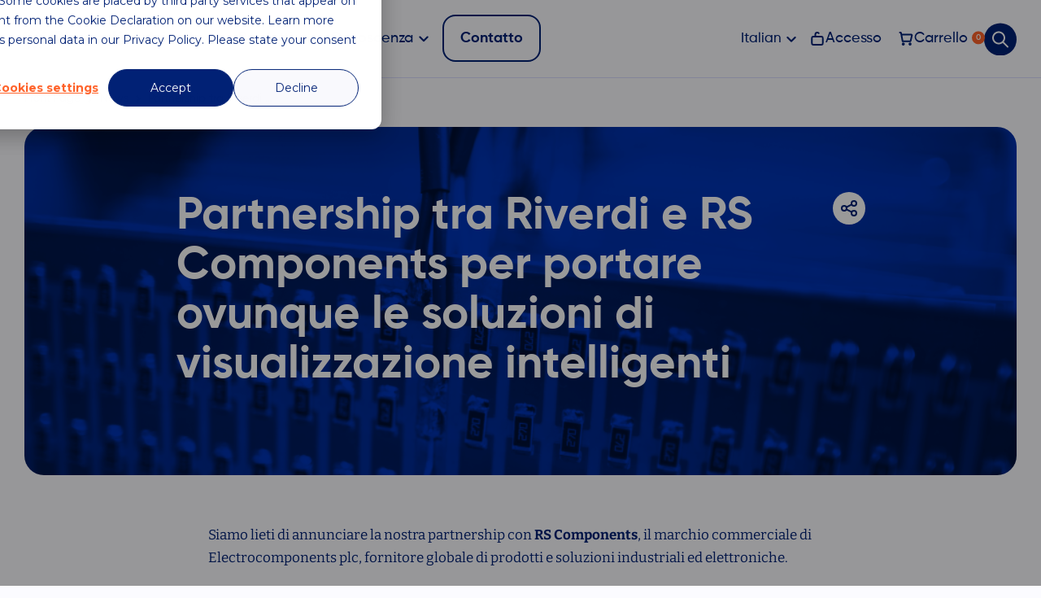

--- FILE ---
content_type: text/html; charset=UTF-8
request_url: https://riverdi.com/it/news/partnership-tra-riverdi-e-rs-components-per-portare-ovunque-le-soluzioni-di-visualizzazione-intelligenti
body_size: 36897
content:
<!doctype html><html lang="it-IT"><head>
 <script src="[data-uri]" defer></script> 
 <script>(function(w,d,s,l,i){w[l]=w[l]||[];w[l].push({'gtm.start':
	new Date().getTime(),event:'gtm.js'});var f=d.getElementsByTagName(s)[0],
	j=d.createElement(s),dl=l!='dataLayer'?'&l='+l:'';j.async=true;j.src=
	'https://www.googletagmanager.com/gtm.js?id='+i+dl;f.parentNode.insertBefore(j,f);
	})(window,document,'script','dataLayer','GTM-PRTSMNC');</script> 
 <script src="https://analytics.ahrefs.com/analytics.js" data-key="6Rcg4BIRYMyt5YSyLqsgfg" async></script> <meta charset="UTF-8" /><meta name="viewport" content="width=device-width, initial-scale=1" /><title>Partnership tra Riverdi e RS Components per portare ovunque le soluzioni di visualizzazione intelligenti - Riverdi</title><link rel="shortcut icon" href="https://riverdi.com/wp-content/themes/roxart/assets/icons/Favicon.ico" type="image/x-icon"><meta name='robots' content='index, follow, max-image-preview:large, max-snippet:-1, max-video-preview:-1' />
 <script data-cfasync="false" nowprocket data-jetpack-boost="ignore" type='text/javascript'>var _vwo_clicks = 10;</script> <link rel="preconnect" href="https://dev.visualwebsiteoptimizer.com" /> <script data-cfasync="false" nowprocket data-jetpack-boost="ignore" type='text/javascript' id='vwoCode'>/* Fix: wp-rocket (application/ld+json) */
        window._vwo_code || (function () {
            var w=window,
            d=document;
            var account_id=949508,
            version=2.2,
            settings_tolerance=2000,
            library_tolerance=2500,
            use_existing_jquery=true,
            platform='web',
            hide_element='body',
            hide_element_style='opacity:0 !important;filter:alpha(opacity=0) !important;background:none !important';
            /* DO NOT EDIT BELOW THIS LINE */
            if(f=!1,v=d.querySelector('#vwoCode'),cc={},-1<d.URL.indexOf('__vwo_disable__')||w._vwo_code)return;try{var e=JSON.parse(localStorage.getItem('_vwo_'+account_id+'_config'));cc=e&&'object'==typeof e?e:{}}catch(e){}function r(t){try{return decodeURIComponent(t)}catch(e){return t}}var s=function(){var e={combination:[],combinationChoose:[],split:[],exclude:[],uuid:null,consent:null,optOut:null},t=d.cookie||'';if(!t)return e;for(var n,i,o=/(?:^|;\s*)(?:(_vis_opt_exp_(\d+)_combi=([^;]*))|(_vis_opt_exp_(\d+)_combi_choose=([^;]*))|(_vis_opt_exp_(\d+)_split=([^:;]*))|(_vis_opt_exp_(\d+)_exclude=[^;]*)|(_vis_opt_out=([^;]*))|(_vwo_global_opt_out=[^;]*)|(_vwo_uuid=([^;]*))|(_vwo_consent=([^;]*)))/g;null!==(n=o.exec(t));)try{n[1]?e.combination.push({id:n[2],value:r(n[3])}):n[4]?e.combinationChoose.push({id:n[5],value:r(n[6])}):n[7]?e.split.push({id:n[8],value:r(n[9])}):n[10]?e.exclude.push({id:n[11]}):n[12]?e.optOut=r(n[13]):n[14]?e.optOut=!0:n[15]?e.uuid=r(n[16]):n[17]&&(i=r(n[18]),e.consent=i&&3<=i.length?i.substring(0,3):null)}catch(e){}return e}();function i(){var e=function(){if(w.VWO&&Array.isArray(w.VWO))for(var e=0;e<w.VWO.length;e++){var t=w.VWO[e];if(Array.isArray(t)&&('setVisitorId'===t[0]||'setSessionId'===t[0]))return!0}return!1}(),t='a='+account_id+'&u='+encodeURIComponent(w._vis_opt_url||d.URL)+'&vn='+version+'&ph=1'+('undefined'!=typeof platform?'&p='+platform:'')+'&st='+w.performance.now();e||((n=function(){var e,t=[],n={},i=w.VWO&&w.VWO.appliedCampaigns||{};for(e in i){var o=i[e]&&i[e].v;o&&(t.push(e+'-'+o+'-1'),n[e]=!0)}if(s&&s.combination)for(var r=0;r<s.combination.length;r++){var a=s.combination[r];n[a.id]||t.push(a.id+'-'+a.value)}return t.join('|')}())&&(t+='&c='+n),(n=function(){var e=[],t={};if(s&&s.combinationChoose)for(var n=0;n<s.combinationChoose.length;n++){var i=s.combinationChoose[n];e.push(i.id+'-'+i.value),t[i.id]=!0}if(s&&s.split)for(var o=0;o<s.split.length;o++)t[(i=s.split[o]).id]||e.push(i.id+'-'+i.value);return e.join('|')}())&&(t+='&cc='+n),(n=function(){var e={},t=[];if(w.VWO&&Array.isArray(w.VWO))for(var n=0;n<w.VWO.length;n++){var i=w.VWO[n];if(Array.isArray(i)&&'setVariation'===i[0]&&i[1]&&Array.isArray(i[1]))for(var o=0;o<i[1].length;o++){var r,a=i[1][o];a&&'object'==typeof a&&(r=a.e,a=a.v,r&&a&&(e[r]=a))}}for(r in e)t.push(r+'-'+e[r]);return t.join('|')}())&&(t+='&sv='+n)),s&&s.optOut&&(t+='&o='+s.optOut);var n=function(){var e=[],t={};if(s&&s.exclude)for(var n=0;n<s.exclude.length;n++){var i=s.exclude[n];t[i.id]||(e.push(i.id),t[i.id]=!0)}return e.join('|')}();return n&&(t+='&e='+n),s&&s.uuid&&(t+='&id='+s.uuid),s&&s.consent&&(t+='&consent='+s.consent),w.name&&-1<w.name.indexOf('_vis_preview')&&(t+='&pM=true'),w.VWO&&w.VWO.ed&&(t+='&ed='+w.VWO.ed),t}code={nonce:v&&v.nonce,use_existing_jquery:function(){return'undefined'!=typeof use_existing_jquery?use_existing_jquery:void 0},library_tolerance:function(){return'undefined'!=typeof library_tolerance?library_tolerance:void 0},settings_tolerance:function(){return cc.sT||settings_tolerance},hide_element_style:function(){return'{'+(cc.hES||hide_element_style)+'}'},hide_element:function(){return performance.getEntriesByName('first-contentful-paint')[0]?'':'string'==typeof cc.hE?cc.hE:hide_element},getVersion:function(){return version},finish:function(e){var t;f||(f=!0,(t=d.getElementById('_vis_opt_path_hides'))&&t.parentNode.removeChild(t),e&&((new Image).src='https://dev.visualwebsiteoptimizer.com/ee.gif?a='+account_id+e))},finished:function(){return f},addScript:function(e){var t=d.createElement('script');t.type='text/javascript',e.src?t.src=e.src:t.text=e.text,v&&t.setAttribute('nonce',v.nonce),d.getElementsByTagName('head')[0].appendChild(t)},load:function(e,t){t=t||{};var n=new XMLHttpRequest;n.open('GET',e,!0),n.withCredentials=!t.dSC,n.responseType=t.responseType||'text',n.onload=function(){if(t.onloadCb)return t.onloadCb(n,e);200===n.status?_vwo_code.addScript({text:n.responseText}):_vwo_code.finish('&e=loading_failure:'+e)},n.onerror=function(){if(t.onerrorCb)return t.onerrorCb(e);_vwo_code.finish('&e=loading_failure:'+e)},n.send()},init:function(){var e,t=this.settings_tolerance();w._vwo_settings_timer=setTimeout(function(){_vwo_code.finish()},t),'body'!==this.hide_element()?(n=d.createElement('style'),e=(t=this.hide_element())?t+this.hide_element_style():'',t=d.getElementsByTagName('head')[0],n.setAttribute('id','_vis_opt_path_hides'),v&&n.setAttribute('nonce',v.nonce),n.setAttribute('type','text/css'),n.styleSheet?n.styleSheet.cssText=e:n.appendChild(d.createTextNode(e)),t.appendChild(n)):(n=d.getElementsByTagName('head')[0],(e=d.createElement('div')).style.cssText='z-index: 2147483647 !important;position: fixed !important;left: 0 !important;top: 0 !important;width: 100% !important;height: 100% !important;background: white !important;',e.setAttribute('id','_vis_opt_path_hides'),e.classList.add('_vis_hide_layer'),n.parentNode.insertBefore(e,n.nextSibling));var n='https://dev.visualwebsiteoptimizer.com/j.php?'+i();-1!==w.location.search.indexOf('_vwo_xhr')?this.addScript({src:n}):this.load(n+'&x=true',{l:1})}};w._vwo_code=code;code.init();})();</script> <title>Partnership tra Riverdi e RS Components per portare ovunque le soluzioni di visualizzazione intelligenti - Riverdi</title><meta name="description" content="Siamo lieti di annunciare la nostra partnership con RS Components, il marchio commerciale di Electrocomponents plc." /><link rel="canonical" href="https://riverdi.com/it/news/partnership-tra-riverdi-e-rs-components-per-portare-ovunque-le-soluzioni-di-visualizzazione-intelligenti" /><meta property="og:locale" content="it_IT" /><meta property="og:type" content="article" /><meta property="og:title" content="Partnership tra Riverdi e RS Components per portare ovunque le soluzioni di visualizzazione intelligenti - Riverdi" /><meta property="og:description" content="Siamo lieti di annunciare la nostra partnership con RS Components, il marchio commerciale di Electrocomponents plc." /><meta property="og:url" content="https://riverdi.com/it/news/partnership-tra-riverdi-e-rs-components-per-portare-ovunque-le-soluzioni-di-visualizzazione-intelligenti" /><meta property="og:site_name" content="Riverdi" /><meta property="article:publisher" content="https://www.facebook.com/riverdi.displays/" /><meta property="article:modified_time" content="2024-04-18T08:58:31+00:00" /><meta property="og:image" content="https://riverdi.com/wp-content/uploads/2020/09/RS-and-Riverdi-partnership-a-jpg.webp" /><meta property="og:image:width" content="1140" /><meta property="og:image:height" content="570" /><meta property="og:image:type" content="image/webp" /><meta name="twitter:card" content="summary_large_image" /><meta name="twitter:site" content="@riverdidisplays" /><meta name="twitter:label1" content="Tempo di lettura stimato" /><meta name="twitter:data1" content="1 minuto" /> <script type="application/ld+json" class="yoast-schema-graph">{"@context":"https://schema.org","@graph":[{"@type":"WebPage","@id":"https://riverdi.com/it/news/partnership-tra-riverdi-e-rs-components-per-portare-ovunque-le-soluzioni-di-visualizzazione-intelligenti","url":"https://riverdi.com/it/news/partnership-tra-riverdi-e-rs-components-per-portare-ovunque-le-soluzioni-di-visualizzazione-intelligenti","name":"Partnership tra Riverdi e RS Components per portare ovunque le soluzioni di visualizzazione intelligenti - Riverdi","isPartOf":{"@id":"https://riverdi.com/it#website"},"primaryImageOfPage":{"@id":"https://riverdi.com/it/news/partnership-tra-riverdi-e-rs-components-per-portare-ovunque-le-soluzioni-di-visualizzazione-intelligenti#primaryimage"},"image":{"@id":"https://riverdi.com/it/news/partnership-tra-riverdi-e-rs-components-per-portare-ovunque-le-soluzioni-di-visualizzazione-intelligenti#primaryimage"},"thumbnailUrl":"https://riverdi.com/wp-content/uploads/2020/09/RS-and-Riverdi-partnership-a-jpg.webp","datePublished":"2020-09-21T11:01:09+00:00","dateModified":"2024-04-18T08:58:31+00:00","description":"Siamo lieti di annunciare la nostra partnership con RS Components, il marchio commerciale di Electrocomponents plc.","breadcrumb":{"@id":"https://riverdi.com/it/news/partnership-tra-riverdi-e-rs-components-per-portare-ovunque-le-soluzioni-di-visualizzazione-intelligenti#breadcrumb"},"inLanguage":"it-IT","potentialAction":[{"@type":"ReadAction","target":["https://riverdi.com/it/news/partnership-tra-riverdi-e-rs-components-per-portare-ovunque-le-soluzioni-di-visualizzazione-intelligenti"]}]},{"@type":"ImageObject","inLanguage":"it-IT","@id":"https://riverdi.com/it/news/partnership-tra-riverdi-e-rs-components-per-portare-ovunque-le-soluzioni-di-visualizzazione-intelligenti#primaryimage","url":"https://riverdi.com/wp-content/uploads/2020/09/RS-and-Riverdi-partnership-a-jpg.webp","contentUrl":"https://riverdi.com/wp-content/uploads/2020/09/RS-and-Riverdi-partnership-a-jpg.webp","width":1140,"height":570},{"@type":"BreadcrumbList","@id":"https://riverdi.com/it/news/partnership-tra-riverdi-e-rs-components-per-portare-ovunque-le-soluzioni-di-visualizzazione-intelligenti#breadcrumb","itemListElement":[{"@type":"ListItem","position":1,"name":"Front Page","item":"https://riverdi.com/it/prima-pagina"},{"@type":"ListItem","position":2,"name":"News","item":"https://riverdi.com/it/news"},{"@type":"ListItem","position":3,"name":"Partnership tra Riverdi e RS Components per portare ovunque le soluzioni di visualizzazione intelligenti"}]},{"@type":"WebSite","@id":"https://riverdi.com/it#website","url":"https://riverdi.com/it","name":"Riverdi","description":"Global TFT LCD Manufacturer","potentialAction":[{"@type":"SearchAction","target":{"@type":"EntryPoint","urlTemplate":"https://riverdi.com/it?s={search_term_string}"},"query-input":{"@type":"PropertyValueSpecification","valueRequired":true,"valueName":"search_term_string"}}],"inLanguage":"it-IT"}]}</script> <link rel='dns-prefetch' href='//js-eu1.hs-scripts.com' /><link rel='dns-prefetch' href='//fonts.googleapis.com' /><link rel='dns-prefetch' href='//fonts.gstatic.com' /><link rel='dns-prefetch' href='//www.googletagmanager.com' /><link rel='dns-prefetch' href='//www.google-analytics.com' /><link rel='preconnect' href='https://fonts.gstatic.com' /><link rel='preconnect' href='https://www.googletagmanager.com' /><link rel="alternate" type="application/rss+xml" title="Riverdi &raquo; Feed" href="https://riverdi.com/it/feed" /><link rel="alternate" type="application/rss+xml" title="Riverdi &raquo; Feed dei commenti" href="https://riverdi.com/it/comments/feed" /><link rel="alternate" title="oEmbed (JSON)" type="application/json+oembed" href="https://riverdi.com/it/wp-json/oembed/1.0/embed?url=https%3A%2F%2Friverdi.com%2Fit%2Fnews%2Fpartnership-tra-riverdi-e-rs-components-per-portare-ovunque-le-soluzioni-di-visualizzazione-intelligenti" /><link rel="alternate" title="oEmbed (XML)" type="text/xml+oembed" href="https://riverdi.com/it/wp-json/oembed/1.0/embed?url=https%3A%2F%2Friverdi.com%2Fit%2Fnews%2Fpartnership-tra-riverdi-e-rs-components-per-portare-ovunque-le-soluzioni-di-visualizzazione-intelligenti&#038;format=xml" /><link data-optimized="2" rel="stylesheet" href="https://riverdi.com/wp-content/litespeed/css/69467768700e3deda82da75d010ac742.css?ver=57017" /><link rel="preload" as="image" href="https://riverdi.com/wp-content/uploads/2024/02/logo_kolor.svg"><link rel="preload" as="image" href="https://riverdi.com/wp-content/uploads/2024/02/logo_kolor.svg"><link rel="preload" as="image" href="https://riverdi.com/wp-content/themes/roxart/assets/zaslepka/zaslepka.png"><link rel='stylesheet' id='custom-style-css' href='https://riverdi.com/wp-content/themes/roxart/assets/css/custom-style.css?ver=1.1.0' type='text/css' media='all' /><link rel='stylesheet' id='ji-custom-css' href='https://riverdi.com/wp-content/themes/roxart/ji-assets/css/ji-custom.css?ver=6.9' type='text/css' media='all' /> <script type="text/javascript" id="wpml-cookie-js-extra" src="[data-uri]" defer></script> <script data-optimized="1" type="text/javascript" src="https://riverdi.com/wp-content/litespeed/js/b847f60c985570983a916b7bcc6ecb8c.js?ver=97b1b" id="wpml-cookie-js" defer="defer" data-wp-strategy="defer"></script> <script data-optimized="1" type="text/javascript" src="https://riverdi.com/wp-content/litespeed/js/82d954233db2911719b76d6842f29c12.js?ver=c0b1e" id="jquery-core-js"></script> <script data-optimized="1" type="text/javascript" src="https://riverdi.com/wp-content/litespeed/js/ef94586d5271ce467796810d149d353f.js?ver=9e73a" id="jquery-migrate-js" defer data-deferred="1"></script> <script type="text/javascript" id="woocommerce-multi-currency-js-extra" src="[data-uri]" defer></script> <script data-optimized="1" type="text/javascript" src="https://riverdi.com/wp-content/litespeed/js/586520d0d3473a8c4b41434fc0b6d7e2.js?ver=cf095" id="woocommerce-multi-currency-js" defer data-deferred="1"></script> <script data-optimized="1" type="text/javascript" src="https://riverdi.com/wp-content/litespeed/js/d2b2234475b0fa1b7f7aa48cdbb1a7be.js?ver=cdb84" id="wc-jquery-blockui-js" defer="defer" data-wp-strategy="defer"></script> <script type="text/javascript" id="wc-add-to-cart-js-extra" src="[data-uri]" defer></script> <script data-optimized="1" type="text/javascript" src="https://riverdi.com/wp-content/litespeed/js/b04eece43a0db2c77c4e86ed08b71125.js?ver=404dc" id="wc-add-to-cart-js" defer="defer" data-wp-strategy="defer"></script> <script data-optimized="1" type="text/javascript" src="https://riverdi.com/wp-content/litespeed/js/46197ed781af54a6607ea0a7261bebce.js?ver=d022a" id="wc-js-cookie-js" defer="defer" data-wp-strategy="defer"></script> <script type="text/javascript" id="woocommerce-js-extra" src="[data-uri]" defer></script> <script data-optimized="1" type="text/javascript" src="https://riverdi.com/wp-content/litespeed/js/093cb7f0b339275a4eade4afd9e40a93.js?ver=e6d7c" id="woocommerce-js" defer="defer" data-wp-strategy="defer"></script> <script data-optimized="1" type="text/javascript" src="https://riverdi.com/wp-content/litespeed/js/8971411507790c0426b29b3ebd13dc2c.js?ver=1791d" id="wpml-legacy-dropdown-0-js" defer data-deferred="1"></script> <script type="text/javascript" id="search-filter-plugin-build-js-extra" src="[data-uri]" defer></script> <script data-optimized="1" type="text/javascript" src="https://riverdi.com/wp-content/litespeed/js/4fd30e7c6f59c84750a52cc1269caaa1.js?ver=98d0d" id="search-filter-plugin-build-js" defer data-deferred="1"></script> <script data-optimized="1" type="text/javascript" src="https://riverdi.com/wp-content/litespeed/js/79ab6b544662bb92f6d713380c6908f5.js?ver=4fd0a" id="search-filter-plugin-chosen-js"></script> <script data-optimized="1" type="text/javascript" src="https://riverdi.com/wp-content/litespeed/js/b0e0f0e6cc61fa3d1b254356bdfc0302.js?ver=c862d" id="ji-custom-js-js" defer data-deferred="1"></script> <script type="text/javascript" id="woocommerce-multi-currency-switcher-js-extra" src="[data-uri]" defer></script> <script data-optimized="1" type="text/javascript" src="https://riverdi.com/wp-content/litespeed/js/fa02fb20c169355af42d08c392cfe35f.js?ver=155c4" id="woocommerce-multi-currency-switcher-js" defer data-deferred="1"></script> <link rel="https://api.w.org/" href="https://riverdi.com/it/wp-json/" /><link rel="EditURI" type="application/rsd+xml" title="RSD" href="https://riverdi.com/xmlrpc.php?rsd" /><link rel='shortlink' href='https://riverdi.com/it?p=102415' /><meta name="generator" content="WPML ver:4.8.5 stt:1,4,3,27,2;" />
 <script class="hsq-set-content-id" data-content-id="blog-post" src="[data-uri]" defer></script> 
<noscript><style>.woocommerce-product-gallery{ opacity: 1 !important; }</style></noscript> <script src="https://unpkg.com/dropzone@6.0.0-beta.1/dist/dropzone-min.js" defer data-deferred="1"></script> <link rel="preload" href="/wp-content/uploads/2024/02/logo_kolor.svg" as="image"><script data-cfasync="false" nonce="28d8bc3f-b173-4825-aa22-082c4d035c2f">try{(function(w,d){!function(j,k,l,m){if(j.zaraz)console.error("zaraz is loaded twice");else{j[l]=j[l]||{};j[l].executed=[];j.zaraz={deferred:[],listeners:[]};j.zaraz._v="5874";j.zaraz._n="28d8bc3f-b173-4825-aa22-082c4d035c2f";j.zaraz.q=[];j.zaraz._f=function(n){return async function(){var o=Array.prototype.slice.call(arguments);j.zaraz.q.push({m:n,a:o})}};for(const p of["track","set","debug"])j.zaraz[p]=j.zaraz._f(p);j.zaraz.init=()=>{var q=k.getElementsByTagName(m)[0],r=k.createElement(m),s=k.getElementsByTagName("title")[0];s&&(j[l].t=k.getElementsByTagName("title")[0].text);j[l].x=Math.random();j[l].w=j.screen.width;j[l].h=j.screen.height;j[l].j=j.innerHeight;j[l].e=j.innerWidth;j[l].l=j.location.href;j[l].r=k.referrer;j[l].k=j.screen.colorDepth;j[l].n=k.characterSet;j[l].o=(new Date).getTimezoneOffset();if(j.dataLayer)for(const t of Object.entries(Object.entries(dataLayer).reduce((u,v)=>({...u[1],...v[1]}),{})))zaraz.set(t[0],t[1],{scope:"page"});j[l].q=[];for(;j.zaraz.q.length;){const w=j.zaraz.q.shift();j[l].q.push(w)}r.defer=!0;for(const x of[localStorage,sessionStorage])Object.keys(x||{}).filter(z=>z.startsWith("_zaraz_")).forEach(y=>{try{j[l]["z_"+y.slice(7)]=JSON.parse(x.getItem(y))}catch{j[l]["z_"+y.slice(7)]=x.getItem(y)}});r.referrerPolicy="origin";r.src="/cdn-cgi/zaraz/s.js?z="+btoa(encodeURIComponent(JSON.stringify(j[l])));q.parentNode.insertBefore(r,q)};["complete","interactive"].includes(k.readyState)?zaraz.init():j.addEventListener("DOMContentLoaded",zaraz.init)}}(w,d,"zarazData","script");window.zaraz._p=async d$=>new Promise(ea=>{if(d$){d$.e&&d$.e.forEach(eb=>{try{const ec=d.querySelector("script[nonce]"),ed=ec?.nonce||ec?.getAttribute("nonce"),ee=d.createElement("script");ed&&(ee.nonce=ed);ee.innerHTML=eb;ee.onload=()=>{d.head.removeChild(ee)};d.head.appendChild(ee)}catch(ef){console.error(`Error executing script: ${eb}\n`,ef)}});Promise.allSettled((d$.f||[]).map(eg=>fetch(eg[0],eg[1])))}ea()});zaraz._p({"e":["(function(w,d){})(window,document)"]});})(window,document)}catch(e){throw fetch("/cdn-cgi/zaraz/t"),e;};</script></head> <script type="text/javascript" src="[data-uri]" defer></script> <body class="wp-singular news-template-default single single-news postid-102415 wp-theme-roxart theme-roxart woocommerce-no-js woocommerce-multi-currency-USD"><noscript><iframe data-lazyloaded="1" src="about:blank" data-src="https://www.googletagmanager.com/ns.html?id=GTM-PRTSMNC"
height="0" width="0" style="display:none;visibility:hidden"></iframe><noscript><iframe src="https://www.googletagmanager.com/ns.html?id=GTM-PRTSMNC"
height="0" width="0" style="display:none;visibility:hidden"></iframe></noscript></noscript><header id="header"><nav class="desktop-navigation"><div class="desktop-navigation__wrapper"><div class="container-fluid"><div class="desktop-navigation__content"><div class="desktop-navigation__logo js-logo">
<a href="https://riverdi.com">
<img width="146" height="31" src="https://riverdi.com/wp-content/uploads/2024/02/logo_kolor.svg" alt="" fetchpriority="high" decoding="sync">
</a></div><div class="desktop-navigation__left"><nav class="ji-desktop-menu__menu"><ul id="menu-menu-header-it" class="ji-desktop-menu__menu-list"><li id="menu-item-122937" class="menu-item menu-item-type-custom menu-item-object-custom menu-item-has-children menu-item-122937"><a href="#">Azienda</a><ul class="sub-menu"><li id="menu-item-122942" class="menu-item menu-item-type-post_type menu-item-object-page menu-item-122942"><a href="https://riverdi.com/it/circa">Chi siamo</a></li><li id="menu-item-122940" class="menu-item menu-item-type-post_type menu-item-object-page menu-item-122940"><a href="https://riverdi.com/it/carriera">Carriera</a></li><li id="menu-item-122943" class="menu-item menu-item-type-post_type menu-item-object-page menu-item-122943"><a href="https://riverdi.com/it/partner">Partner</a></li><li id="menu-item-122941" class="menu-item menu-item-type-post_type menu-item-object-page menu-item-122941"><a href="https://riverdi.com/it/centro-multimediale">Centro multimediale</a></li></ul></li><li id="menu-item-122938" class="menu-item menu-item-type-custom menu-item-object-custom menu-item-has-children menu-item-122938"><a href="#">Prodotti</a><ul class="sub-menu"><li id="menu-item-126330" class="menu-item menu-item-type-post_type menu-item-object-page menu-item-126330"><a href="https://riverdi.com/it/soluzioni-personalizzate">Display personalizzati</a></li><li id="menu-item-126331" class="menu-item menu-item-type-taxonomy menu-item-object-product_cat menu-item-has-children menu-item-126331"><a href="https://riverdi.com/it/categoria-prodotto/display-tft">Display TFT</a><ul class="sub-menu"><li id="menu-item-126332" class="menu-item menu-item-type-taxonomy menu-item-object-product_cat menu-item-126332"><a href="https://riverdi.com/it/categoria-prodotto/display-integrati-stm32">Display Embedded STM32</a></li><li id="menu-item-126333" class="menu-item menu-item-type-taxonomy menu-item-object-product_cat menu-item-126333"><a href="https://riverdi.com/it/categoria-prodotto/display-lcd-rgb-lvds-mipi-dsi/display-ips-ad-alta-luminosita">Display IPS ad alta luminosità</a></li><li id="menu-item-126334" class="menu-item menu-item-type-taxonomy menu-item-object-product_cat menu-item-has-children menu-item-126334"><a href="https://riverdi.com/it/categoria-prodotto/display-plug-and-play">Display Plug and Play</a><ul class="sub-menu"><li id="menu-item-126335" class="menu-item menu-item-type-taxonomy menu-item-object-product_cat menu-item-126335"><a href="https://riverdi.com/it/categoria-prodotto/display-hdmi">Display HDMI</a></li><li id="menu-item-126336" class="menu-item menu-item-type-taxonomy menu-item-object-product_cat menu-item-126336"><a href="https://riverdi.com/it/categoria-prodotto/display-usb-c">Display USB-C</a></li></ul></li><li id="menu-item-126337" class="menu-item menu-item-type-taxonomy menu-item-object-product_cat menu-item-has-children menu-item-126337"><a href="https://riverdi.com/it/categoria-prodotto/display-intelligenti">Display intelligenti</a><ul class="sub-menu"><li id="menu-item-126338" class="menu-item menu-item-type-taxonomy menu-item-object-product_cat menu-item-126338"><a href="https://riverdi.com/it/categoria-prodotto/display-intelligenti/bt820b-it">BT820B</a></li><li id="menu-item-126339" class="menu-item menu-item-type-taxonomy menu-item-object-product_cat menu-item-126339"><a href="https://riverdi.com/it/categoria-prodotto/display-intelligenti/bt817q-it">BT817Q</a></li><li id="menu-item-126340" class="menu-item menu-item-type-taxonomy menu-item-object-product_cat menu-item-126340"><a href="https://riverdi.com/it/categoria-prodotto/display-intelligenti/bt81x-it">BT81x</a></li><li id="menu-item-126341" class="menu-item menu-item-type-taxonomy menu-item-object-product_cat menu-item-126341"><a href="https://riverdi.com/it/categoria-prodotto/display-intelligenti/ft80x-it">FT80x</a></li><li id="menu-item-126342" class="menu-item menu-item-type-taxonomy menu-item-object-product_cat menu-item-126342"><a href="https://riverdi.com/it/categoria-prodotto/display-intelligenti/ft81x-it">FT81x</a></li><li id="menu-item-126512" class="menu-item menu-item-type-custom menu-item-object-custom menu-item-126512"><a href="https://riverdi.com/it/categoria-prodotto/display-intelligenti/moduli-ssd1963">Moduli SSD1963</a></li></ul></li><li id="menu-item-126344" class="menu-item menu-item-type-taxonomy menu-item-object-product_cat menu-item-has-children menu-item-126344"><a href="https://riverdi.com/it/categoria-prodotto/computer-a-scheda-singola">Display per computer a scheda singola</a><ul class="sub-menu"><li id="menu-item-126345" class="menu-item menu-item-type-taxonomy menu-item-object-product_cat menu-item-126345"><a href="https://riverdi.com/it/categoria-prodotto/computer-a-scheda-singola/display-toradex">Display Toradex</a></li></ul></li><li id="menu-item-126346" class="menu-item menu-item-type-taxonomy menu-item-object-product_cat menu-item-126346"><a href="https://riverdi.com/it/categoria-prodotto/display-lcd-rgb-lvds-mipi-dsi/display-a-luminosita-standard">Display a luminosità standard</a></li></ul></li><li id="menu-item-126347" class="menu-item menu-item-type-taxonomy menu-item-object-product_cat menu-item-has-children menu-item-126347"><a href="https://riverdi.com/it/categoria-prodotto/display-lcd">Display LCD</a><ul class="sub-menu"><li id="menu-item-126348" class="menu-item menu-item-type-custom menu-item-object-custom menu-item-has-children menu-item-126348"><a href="#">Dimensioni</a><ul class="sub-menu"><li id="menu-item-126351" class="menu-item menu-item-type-taxonomy menu-item-object-product_cat menu-item-126351"><a href="https://riverdi.com/it/categoria-prodotto/display-lcd-da-156-pollici">Display LCD da 15,6 pollici</a></li><li id="menu-item-126350" class="menu-item menu-item-type-taxonomy menu-item-object-product_cat menu-item-126350"><a href="https://riverdi.com/it/categoria-prodotto/display-lcd-da-121-pollici">Display LCD da 12,1 pollici</a></li><li id="menu-item-126349" class="menu-item menu-item-type-taxonomy menu-item-object-product_cat menu-item-126349"><a href="https://riverdi.com/it/categoria-prodotto/display-lcd-da-101-pollici">Display LCD da 10,1 pollici</a></li><li id="menu-item-126352" class="menu-item menu-item-type-taxonomy menu-item-object-product_cat menu-item-126352"><a href="https://riverdi.com/it/categoria-prodotto/display-lcd-da-7-pollici">Display LCD da 7 pollici</a></li><li id="menu-item-126360" class="menu-item menu-item-type-taxonomy menu-item-object-product_cat menu-item-126360"><a href="https://riverdi.com/it/categoria-prodotto/display-lcd-da-5-pollici">Display LCD da 5 pollici</a></li><li id="menu-item-126359" class="menu-item menu-item-type-taxonomy menu-item-object-product_cat menu-item-126359"><a href="https://riverdi.com/it/categoria-prodotto/display-lcd-da-43-pollici">Display LCD da 4,3 pollici</a></li><li id="menu-item-126358" class="menu-item menu-item-type-taxonomy menu-item-object-product_cat menu-item-126358"><a href="https://riverdi.com/it/categoria-prodotto/display-lcd-da-35-pollici">Display LCD da 3,5 pollici</a></li><li id="menu-item-126357" class="menu-item menu-item-type-taxonomy menu-item-object-product_cat menu-item-126357"><a href="https://riverdi.com/it/categoria-prodotto/display-lcd-da-154-pollici">Display LCD da 1,54 pollici</a></li></ul></li><li id="menu-item-126361" class="menu-item menu-item-type-taxonomy menu-item-object-product_cat menu-item-has-children menu-item-126361"><a href="https://riverdi.com/it/categoria-prodotto/tutti-i-display">Interfacce</a><ul class="sub-menu"><li id="menu-item-126362" class="menu-item menu-item-type-taxonomy menu-item-object-product_cat menu-item-126362"><a href="https://riverdi.com/it/categoria-prodotto/display-mcu">Display MCU</a></li><li id="menu-item-126363" class="menu-item menu-item-type-taxonomy menu-item-object-product_cat menu-item-126363"><a href="https://riverdi.com/it/categoria-prodotto/display-rgb">Display RGB</a></li><li id="menu-item-126377" class="menu-item menu-item-type-taxonomy menu-item-object-product_cat menu-item-126377"><a href="https://riverdi.com/it/categoria-prodotto/display-mipi-dsi">Display MIPI DSI</a></li><li id="menu-item-126379" class="menu-item menu-item-type-taxonomy menu-item-object-product_cat menu-item-126379"><a href="https://riverdi.com/it/categoria-prodotto/display-hdmi">Display HDMI</a></li><li id="menu-item-126380" class="menu-item menu-item-type-taxonomy menu-item-object-product_cat menu-item-126380"><a href="https://riverdi.com/it/categoria-prodotto/display-lvds">Display LVDS</a></li><li id="menu-item-126381" class="menu-item menu-item-type-taxonomy menu-item-object-product_cat menu-item-126381"><a href="https://riverdi.com/it/categoria-prodotto/display-spi-qspi">Display SPI/QSPI</a></li><li id="menu-item-126382" class="menu-item menu-item-type-taxonomy menu-item-object-product_cat menu-item-126382"><a href="https://riverdi.com/it/categoria-prodotto/display-i%c2%b2c-spi">Display I²C/SPI</a></li><li id="menu-item-126383" class="menu-item menu-item-type-taxonomy menu-item-object-product_cat menu-item-126383"><a href="https://riverdi.com/it/categoria-prodotto/display-usb-c">Display USB-C</a></li></ul></li><li id="menu-item-126390" class="menu-item menu-item-type-taxonomy menu-item-object-product_cat menu-item-126390"><a href="https://riverdi.com/it/categoria-prodotto/display-touchscreen">Display touchscreen TFT LCD</a></li></ul></li><li id="menu-item-126378" class="menu-item menu-item-type-taxonomy menu-item-object-product_cat menu-item-has-children menu-item-126378"><a href="https://riverdi.com/it/categoria-prodotto/accessori">Accessori</a><ul class="sub-menu"><li id="menu-item-126372" class="menu-item menu-item-type-taxonomy menu-item-object-product_cat menu-item-has-children menu-item-126372"><a href="https://riverdi.com/it/categoria-prodotto/accessori/gruppi-di-cavi">Assemblaggi di cavi</a><ul class="sub-menu"><li id="menu-item-126373" class="menu-item menu-item-type-taxonomy menu-item-object-product_cat menu-item-126373"><a href="https://riverdi.com/it/categoria-prodotto/accessori/gruppi-di-cavi/cavi-hdmi">Cavi HDMI</a></li><li id="menu-item-126374" class="menu-item menu-item-type-taxonomy menu-item-object-product_cat menu-item-126374"><a href="https://riverdi.com/it/categoria-prodotto/accessori/gruppi-di-cavi/cavi-molex">Cavi Molex</a></li><li id="menu-item-126376" class="menu-item menu-item-type-taxonomy menu-item-object-product_cat menu-item-126376"><a href="https://riverdi.com/it/categoria-prodotto/accessori/cavi-piatti-flessibili">Cavo di programmazione SWD</a></li><li id="menu-item-126375" class="menu-item menu-item-type-taxonomy menu-item-object-product_cat menu-item-126375"><a href="https://riverdi.com/it/categoria-prodotto/accessori/gruppi-di-cavi/cavi-usb">Cavi USB</a></li></ul></li><li id="menu-item-126384" class="menu-item menu-item-type-taxonomy menu-item-object-product_cat menu-item-126384"><a href="https://riverdi.com/it/categoria-prodotto/accessori/cavi-piatti-flessibili">Cavi piatti flessibili</a></li><li id="menu-item-126385" class="menu-item menu-item-type-taxonomy menu-item-object-product_cat menu-item-126385"><a href="https://riverdi.com/it/categoria-prodotto/accessori/schede-sd">Schede SD</a></li><li id="menu-item-126386" class="menu-item menu-item-type-taxonomy menu-item-object-product_cat menu-item-126386"><a href="https://riverdi.com/it/categoria-prodotto/accessori/connettori-zif">Connettori ZIF</a></li></ul></li><li id="menu-item-126387" class="menu-item menu-item-type-taxonomy menu-item-object-product_cat menu-item-126387"><a href="https://riverdi.com/it/categoria-prodotto/schede-di-valutazione">Schede di valutazione</a></li><li id="menu-item-126388" class="menu-item menu-item-type-taxonomy menu-item-object-product_cat menu-item-126388"><a href="https://riverdi.com/it/categoria-prodotto/prossimamente">Prossimamente</a></li><li id="menu-item-126389" class="menu-item menu-item-type-custom menu-item-object-custom menu-item-126389"><a href="https://riverdi.com/it/knowledge-base">Dichiarazioni e certificazioni</a></li></ul></li><li id="menu-item-122939" class="menu-item menu-item-type-custom menu-item-object-custom menu-item-has-children menu-item-122939"><a href="#">Conoscenza</a><ul class="sub-menu"><li id="menu-item-122970" class="menu-item menu-item-type-post_type menu-item-object-page menu-item-122970"><a href="https://riverdi.com/it/blog">Blog</a></li><li id="menu-item-122971" class="menu-item menu-item-type-post_type menu-item-object-page menu-item-122971"><a href="https://riverdi.com/it/notizie">Notizie</a></li><li id="menu-item-122974" class="menu-item menu-item-type-custom menu-item-object-custom menu-item-122974"><a href="https://riverdi.com/it/case-studies">Casi di studio</a></li><li id="menu-item-122972" class="menu-item menu-item-type-custom menu-item-object-custom menu-item-122972"><a href="https://riverdi.com/it/knowledge-base">Base di conoscenza</a></li><li id="menu-item-122973" class="menu-item menu-item-type-custom menu-item-object-custom menu-item-122973"><a href="https://riverdi.com/it/knowledge-base?_sft_knowledge_categories=faq">FAQ</a></li></ul></li><li id="menu-item-123059" class="menu-item menu-item-type-post_type menu-item-object-page menu-item-123059"><a href="https://riverdi.com/it/contatto">Contatto</a></li></ul></nav></div><div class="desktop-navigation__right"><div
class="wpml-ls-statics-shortcode_actions wpml-ls wpml-ls-legacy-dropdown js-wpml-ls-legacy-dropdown"><ul role="menu"><li role="none" tabindex="0" class="wpml-ls-slot-shortcode_actions wpml-ls-item wpml-ls-item-it wpml-ls-current-language wpml-ls-last-item wpml-ls-item-legacy-dropdown">
<a href="#" class="js-wpml-ls-item-toggle wpml-ls-item-toggle" role="menuitem" title="Passa a Italian">
<span class="wpml-ls-native" role="menuitem">Italian</span></a><ul class="wpml-ls-sub-menu" role="menu"><li class="wpml-ls-slot-shortcode_actions wpml-ls-item wpml-ls-item-en wpml-ls-first-item" role="none">
<a href="https://riverdi.com/news/riverdi-and-rs-components-partnership-bringing-smart-display-solutions-everywhere" class="wpml-ls-link" role="menuitem" aria-label="Passa a English" title="Passa a English">
<span class="wpml-ls-native" lang="en">English</span></a></li><li class="wpml-ls-slot-shortcode_actions wpml-ls-item wpml-ls-item-de" role="none">
<a href="https://riverdi.com/de/news/die-partnerschaft-zwischen-riverdi-und-rs-components-bringt-intelligente-display-loesungen-ueberall-hin" class="wpml-ls-link" role="menuitem" aria-label="Passa a German" title="Passa a German">
<span class="wpml-ls-native" lang="de">German</span></a></li><li class="wpml-ls-slot-shortcode_actions wpml-ls-item wpml-ls-item-es" role="none">
<a href="https://riverdi.com/es/news/alianza-entre-riverdi-y-rs-components-soluciones-de-visualizacion-inteligentes-en-todas-partes" class="wpml-ls-link" role="menuitem" aria-label="Passa a Spanish" title="Passa a Spanish">
<span class="wpml-ls-native" lang="es">Spanish</span></a></li><li class="wpml-ls-slot-shortcode_actions wpml-ls-item wpml-ls-item-fr" role="none">
<a href="https://riverdi.com/fr/news/partenariat-entre-riverdi-et-rs-components-des-solutions-daffichage-intelligentes-partout-dans-le-monde" class="wpml-ls-link" role="menuitem" aria-label="Passa a French" title="Passa a French">
<span class="wpml-ls-native" lang="fr">French</span></a></li></ul></li></ul></div>
<a class="desktop-navigation__link desktop-navigation__link--nowrap blue-text-button" href="https://riverdi.com/it/il-mio-account">
<svg width="20" height="21" viewBox="0 0 20 21" fill="none" xmlns="http://www.w3.org/2000/svg">
<path d="M7.50004 8V5.6C7.50004 4.16406 8.58339 3 9.91977 3C10.6064 3 11.226 3.30732 11.6664 3.80094M3.33337 15.3333V10.6666C3.33337 9.7332 3.33337 9.26655 3.51503 8.91003C3.67482 8.59643 3.9296 8.34144 4.2432 8.18166C4.59972 8 5.06678 8 6.0002 8H14.0002C14.9336 8 15.4 8 15.7565 8.18166C16.0701 8.34144 16.3254 8.59643 16.4852 8.91003C16.6669 9.26655 16.6667 9.7332 16.6667 10.6666V15.3333C16.6667 16.2667 16.6669 16.7335 16.4852 17.09C16.3254 17.4036 16.0701 17.6585 15.7565 17.8183C15.4 18 14.9336 18 14.0002 18H6.0002C5.06678 18 4.59972 18 4.2432 17.8183C3.9296 17.6585 3.67482 17.4036 3.51503 17.09C3.33337 16.7335 3.33337 16.2667 3.33337 15.3333Z" stroke="#002175" stroke-width="2" stroke-linecap="round" stroke-linejoin="round"/>
</svg>
<span>Accesso</span>
</a>
<a class="desktop-navigation__link blue-text-button" href="https://riverdi.com/it/carrello">
<svg width="20" height="21" viewBox="0 0 20 21" fill="none" xmlns="http://www.w3.org/2000/svg">
<path d="M2.5 3H2.72362C3.11844 3 3.31602 3 3.47705 3.07123C3.61903 3.13403 3.74059 3.23525 3.82813 3.36346C3.92741 3.50889 3.96315 3.70305 4.03483 4.09131L5.83337 13.8334L14.5162 13.8333C14.895 13.8333 15.0847 13.8333 15.2413 13.7665C15.3795 13.7076 15.4991 13.6123 15.5876 13.4909C15.6879 13.3533 15.7303 13.1688 15.8154 12.7998L17.1231 7.1331C17.2519 6.5752 17.3163 6.29634 17.2455 6.07719C17.1835 5.88505 17.0533 5.72195 16.88 5.61827C16.6824 5.5 16.3965 5.5 15.8239 5.5H4.58333M15 18C14.5398 18 14.1667 17.6269 14.1667 17.1667C14.1667 16.7064 14.5398 16.3333 15 16.3333C15.4602 16.3333 15.8333 16.7064 15.8333 17.1667C15.8333 17.6269 15.4602 18 15 18ZM6.66667 18C6.20643 18 5.83333 17.6269 5.83333 17.1667C5.83333 16.7064 6.20643 16.3333 6.66667 16.3333C7.1269 16.3333 7.5 16.7064 7.5 17.1667C7.5 17.6269 7.1269 18 6.66667 18Z" stroke="#002175" stroke-width="2" stroke-linecap="round" stroke-linejoin="round"/>
</svg>
<span>Carrello</span>
<span class="products">0</span>
</a>
<button class="js-search-icon js-link-item desktop-navigation__search" id="search-submenu"></button></div></div><div data-id="search-submenu" class="js-submenu desktop-navigation__submenu"><div class="container-fluid"><div class="desktop-navigation__submenu-content"><div class="desktop-navigation__submenu-left">
<span class="desktop-navigation__submenu-heading">Ricerca:</span></div><div class="js-submenu-right desktop-navigation__submenu-right desktop-navigation__submenu-right--pt"><div  class="dgwt-wcas-search-wrapp dgwt-wcas-no-submit woocommerce dgwt-wcas-style-solaris js-dgwt-wcas-layout-classic dgwt-wcas-layout-classic js-dgwt-wcas-mobile-overlay-enabled"><form class="dgwt-wcas-search-form" role="search" action="https://riverdi.com/it" method="get"><div class="dgwt-wcas-sf-wrapp">
<svg
class="dgwt-wcas-ico-magnifier" xmlns="http://www.w3.org/2000/svg"
xmlns:xlink="http://www.w3.org/1999/xlink" x="0px" y="0px"
viewBox="0 0 51.539 51.361" xml:space="preserve">
<path 						d="M51.539,49.356L37.247,35.065c3.273-3.74,5.272-8.623,5.272-13.983c0-11.742-9.518-21.26-21.26-21.26 S0,9.339,0,21.082s9.518,21.26,21.26,21.26c5.361,0,10.244-1.999,13.983-5.272l14.292,14.292L51.539,49.356z M2.835,21.082 c0-10.176,8.249-18.425,18.425-18.425s18.425,8.249,18.425,18.425S31.436,39.507,21.26,39.507S2.835,31.258,2.835,21.082z"/>
</svg>
<label class="screen-reader-text"
for="dgwt-wcas-search-input-1">
Ricerca prodotti			</label><input
id="dgwt-wcas-search-input-1"
type="search"
class="dgwt-wcas-search-input"
name="s"
value=""
placeholder="Digita per effettuare la ricerca"
autocomplete="off"
/><div class="dgwt-wcas-preloader"></div><div class="dgwt-wcas-voice-search"></div>
<input type="hidden" name="post_type" value="product"/>
<input type="hidden" name="dgwt_wcas" value="1"/><input type="hidden" name="lang" value="it"/></div></form></div></div><div class="desktop-navigation__submenu-full-right desktop-navigation__submenu-full-right--pt">
<button class="js-close-search blue-text-button">
<span>Chiudi</span>
<svg width="16" height="16" viewBox="0 0 16 16" fill="none" xmlns="http://www.w3.org/2000/svg">
<path d="M3.33331 10.6667L7.99998 6L12.6666 10.6667" stroke="#002175" stroke-width="2" stroke-linecap="round" stroke-linejoin="round"/>
</svg>
</button></div></div></div></div></div></div></nav><nav class="mobile-navigation"><div class="container-fluid"><div class="mobile-navigation__content"><div class="mobile-navigation__logo">
<a href="https://riverdi.com">
<img width="150" height="32" src="https://riverdi.com/wp-content/uploads/2024/02/logo_kolor.svg" alt="" fetchpriority="high" decoding="sync">
</a></div><div class="mobile-navigation__right"><div class="mobile-navigation__icons">
<button class="js-mobile-search-icon mobile-navigation__icon mobile-navigation__icon--search"></button>
<a class="mobile-navigation__icon mobile-navigation__icon--login" href="https://riverdi.com/it/il-mio-account"></a>
<a class="mobile-navigation__icon mobile-navigation__icon--cart" href="https://riverdi.com/it/carrello"><span class="products">0</span></a>
<button class="js-burger-icon mobile-navigation__icon mobile-navigation__icon--burger"></button></div></div></div></div></nav><div class="ji-mobile-menu"><div class="container-fluid"><span class="ji-mobile-menu__heading">Menu</span><div class="ji-mobile-menu__menu-wrapper"><nav class="ji-mobile-menu__menu"><ul id="menu-menu-header-it-1" class="ji-mobile-menu__menu-list"><li class="menu-item menu-item-type-custom menu-item-object-custom menu-item-has-children menu-item-122937"><a href="#">Azienda</a><ul class="sub-menu"><li class="menu-item menu-item-type-post_type menu-item-object-page menu-item-122942"><a href="https://riverdi.com/it/circa">Chi siamo</a></li><li class="menu-item menu-item-type-post_type menu-item-object-page menu-item-122940"><a href="https://riverdi.com/it/carriera">Carriera</a></li><li class="menu-item menu-item-type-post_type menu-item-object-page menu-item-122943"><a href="https://riverdi.com/it/partner">Partner</a></li><li class="menu-item menu-item-type-post_type menu-item-object-page menu-item-122941"><a href="https://riverdi.com/it/centro-multimediale">Centro multimediale</a></li></ul></li><li class="menu-item menu-item-type-custom menu-item-object-custom menu-item-has-children menu-item-122938"><a href="#">Prodotti</a><ul class="sub-menu"><li class="menu-item menu-item-type-post_type menu-item-object-page menu-item-126330"><a href="https://riverdi.com/it/soluzioni-personalizzate">Display personalizzati</a></li><li class="menu-item menu-item-type-taxonomy menu-item-object-product_cat menu-item-has-children menu-item-126331"><a href="https://riverdi.com/it/categoria-prodotto/display-tft">Display TFT</a><ul class="sub-menu"><li class="menu-item menu-item-type-taxonomy menu-item-object-product_cat menu-item-126332"><a href="https://riverdi.com/it/categoria-prodotto/display-integrati-stm32">Display Embedded STM32</a></li><li class="menu-item menu-item-type-taxonomy menu-item-object-product_cat menu-item-126333"><a href="https://riverdi.com/it/categoria-prodotto/display-lcd-rgb-lvds-mipi-dsi/display-ips-ad-alta-luminosita">Display IPS ad alta luminosità</a></li><li class="menu-item menu-item-type-taxonomy menu-item-object-product_cat menu-item-has-children menu-item-126334"><a href="https://riverdi.com/it/categoria-prodotto/display-plug-and-play">Display Plug and Play</a><ul class="sub-menu"><li class="menu-item menu-item-type-taxonomy menu-item-object-product_cat menu-item-126335"><a href="https://riverdi.com/it/categoria-prodotto/display-hdmi">Display HDMI</a></li><li class="menu-item menu-item-type-taxonomy menu-item-object-product_cat menu-item-126336"><a href="https://riverdi.com/it/categoria-prodotto/display-usb-c">Display USB-C</a></li></ul></li><li class="menu-item menu-item-type-taxonomy menu-item-object-product_cat menu-item-has-children menu-item-126337"><a href="https://riverdi.com/it/categoria-prodotto/display-intelligenti">Display intelligenti</a><ul class="sub-menu"><li class="menu-item menu-item-type-taxonomy menu-item-object-product_cat menu-item-126338"><a href="https://riverdi.com/it/categoria-prodotto/display-intelligenti/bt820b-it">BT820B</a></li><li class="menu-item menu-item-type-taxonomy menu-item-object-product_cat menu-item-126339"><a href="https://riverdi.com/it/categoria-prodotto/display-intelligenti/bt817q-it">BT817Q</a></li><li class="menu-item menu-item-type-taxonomy menu-item-object-product_cat menu-item-126340"><a href="https://riverdi.com/it/categoria-prodotto/display-intelligenti/bt81x-it">BT81x</a></li><li class="menu-item menu-item-type-taxonomy menu-item-object-product_cat menu-item-126341"><a href="https://riverdi.com/it/categoria-prodotto/display-intelligenti/ft80x-it">FT80x</a></li><li class="menu-item menu-item-type-taxonomy menu-item-object-product_cat menu-item-126342"><a href="https://riverdi.com/it/categoria-prodotto/display-intelligenti/ft81x-it">FT81x</a></li><li class="menu-item menu-item-type-custom menu-item-object-custom menu-item-126512"><a href="https://riverdi.com/it/categoria-prodotto/display-intelligenti/moduli-ssd1963">Moduli SSD1963</a></li></ul></li><li class="menu-item menu-item-type-taxonomy menu-item-object-product_cat menu-item-has-children menu-item-126344"><a href="https://riverdi.com/it/categoria-prodotto/computer-a-scheda-singola">Display per computer a scheda singola</a><ul class="sub-menu"><li class="menu-item menu-item-type-taxonomy menu-item-object-product_cat menu-item-126345"><a href="https://riverdi.com/it/categoria-prodotto/computer-a-scheda-singola/display-toradex">Display Toradex</a></li></ul></li><li class="menu-item menu-item-type-taxonomy menu-item-object-product_cat menu-item-126346"><a href="https://riverdi.com/it/categoria-prodotto/display-lcd-rgb-lvds-mipi-dsi/display-a-luminosita-standard">Display a luminosità standard</a></li></ul></li><li class="menu-item menu-item-type-taxonomy menu-item-object-product_cat menu-item-has-children menu-item-126347"><a href="https://riverdi.com/it/categoria-prodotto/display-lcd">Display LCD</a><ul class="sub-menu"><li class="menu-item menu-item-type-custom menu-item-object-custom menu-item-has-children menu-item-126348"><a href="#">Dimensioni</a><ul class="sub-menu"><li class="menu-item menu-item-type-taxonomy menu-item-object-product_cat menu-item-126351"><a href="https://riverdi.com/it/categoria-prodotto/display-lcd-da-156-pollici">Display LCD da 15,6 pollici</a></li><li class="menu-item menu-item-type-taxonomy menu-item-object-product_cat menu-item-126350"><a href="https://riverdi.com/it/categoria-prodotto/display-lcd-da-121-pollici">Display LCD da 12,1 pollici</a></li><li class="menu-item menu-item-type-taxonomy menu-item-object-product_cat menu-item-126349"><a href="https://riverdi.com/it/categoria-prodotto/display-lcd-da-101-pollici">Display LCD da 10,1 pollici</a></li><li class="menu-item menu-item-type-taxonomy menu-item-object-product_cat menu-item-126352"><a href="https://riverdi.com/it/categoria-prodotto/display-lcd-da-7-pollici">Display LCD da 7 pollici</a></li><li class="menu-item menu-item-type-taxonomy menu-item-object-product_cat menu-item-126360"><a href="https://riverdi.com/it/categoria-prodotto/display-lcd-da-5-pollici">Display LCD da 5 pollici</a></li><li class="menu-item menu-item-type-taxonomy menu-item-object-product_cat menu-item-126359"><a href="https://riverdi.com/it/categoria-prodotto/display-lcd-da-43-pollici">Display LCD da 4,3 pollici</a></li><li class="menu-item menu-item-type-taxonomy menu-item-object-product_cat menu-item-126358"><a href="https://riverdi.com/it/categoria-prodotto/display-lcd-da-35-pollici">Display LCD da 3,5 pollici</a></li><li class="menu-item menu-item-type-taxonomy menu-item-object-product_cat menu-item-126357"><a href="https://riverdi.com/it/categoria-prodotto/display-lcd-da-154-pollici">Display LCD da 1,54 pollici</a></li></ul></li><li class="menu-item menu-item-type-taxonomy menu-item-object-product_cat menu-item-has-children menu-item-126361"><a href="https://riverdi.com/it/categoria-prodotto/tutti-i-display">Interfacce</a><ul class="sub-menu"><li class="menu-item menu-item-type-taxonomy menu-item-object-product_cat menu-item-126362"><a href="https://riverdi.com/it/categoria-prodotto/display-mcu">Display MCU</a></li><li class="menu-item menu-item-type-taxonomy menu-item-object-product_cat menu-item-126363"><a href="https://riverdi.com/it/categoria-prodotto/display-rgb">Display RGB</a></li><li class="menu-item menu-item-type-taxonomy menu-item-object-product_cat menu-item-126377"><a href="https://riverdi.com/it/categoria-prodotto/display-mipi-dsi">Display MIPI DSI</a></li><li class="menu-item menu-item-type-taxonomy menu-item-object-product_cat menu-item-126379"><a href="https://riverdi.com/it/categoria-prodotto/display-hdmi">Display HDMI</a></li><li class="menu-item menu-item-type-taxonomy menu-item-object-product_cat menu-item-126380"><a href="https://riverdi.com/it/categoria-prodotto/display-lvds">Display LVDS</a></li><li class="menu-item menu-item-type-taxonomy menu-item-object-product_cat menu-item-126381"><a href="https://riverdi.com/it/categoria-prodotto/display-spi-qspi">Display SPI/QSPI</a></li><li class="menu-item menu-item-type-taxonomy menu-item-object-product_cat menu-item-126382"><a href="https://riverdi.com/it/categoria-prodotto/display-i%c2%b2c-spi">Display I²C/SPI</a></li><li class="menu-item menu-item-type-taxonomy menu-item-object-product_cat menu-item-126383"><a href="https://riverdi.com/it/categoria-prodotto/display-usb-c">Display USB-C</a></li></ul></li><li class="menu-item menu-item-type-taxonomy menu-item-object-product_cat menu-item-126390"><a href="https://riverdi.com/it/categoria-prodotto/display-touchscreen">Display touchscreen TFT LCD</a></li></ul></li><li class="menu-item menu-item-type-taxonomy menu-item-object-product_cat menu-item-has-children menu-item-126378"><a href="https://riverdi.com/it/categoria-prodotto/accessori">Accessori</a><ul class="sub-menu"><li class="menu-item menu-item-type-taxonomy menu-item-object-product_cat menu-item-has-children menu-item-126372"><a href="https://riverdi.com/it/categoria-prodotto/accessori/gruppi-di-cavi">Assemblaggi di cavi</a><ul class="sub-menu"><li class="menu-item menu-item-type-taxonomy menu-item-object-product_cat menu-item-126373"><a href="https://riverdi.com/it/categoria-prodotto/accessori/gruppi-di-cavi/cavi-hdmi">Cavi HDMI</a></li><li class="menu-item menu-item-type-taxonomy menu-item-object-product_cat menu-item-126374"><a href="https://riverdi.com/it/categoria-prodotto/accessori/gruppi-di-cavi/cavi-molex">Cavi Molex</a></li><li class="menu-item menu-item-type-taxonomy menu-item-object-product_cat menu-item-126376"><a href="https://riverdi.com/it/categoria-prodotto/accessori/cavi-piatti-flessibili">Cavo di programmazione SWD</a></li><li class="menu-item menu-item-type-taxonomy menu-item-object-product_cat menu-item-126375"><a href="https://riverdi.com/it/categoria-prodotto/accessori/gruppi-di-cavi/cavi-usb">Cavi USB</a></li></ul></li><li class="menu-item menu-item-type-taxonomy menu-item-object-product_cat menu-item-126384"><a href="https://riverdi.com/it/categoria-prodotto/accessori/cavi-piatti-flessibili">Cavi piatti flessibili</a></li><li class="menu-item menu-item-type-taxonomy menu-item-object-product_cat menu-item-126385"><a href="https://riverdi.com/it/categoria-prodotto/accessori/schede-sd">Schede SD</a></li><li class="menu-item menu-item-type-taxonomy menu-item-object-product_cat menu-item-126386"><a href="https://riverdi.com/it/categoria-prodotto/accessori/connettori-zif">Connettori ZIF</a></li></ul></li><li class="menu-item menu-item-type-taxonomy menu-item-object-product_cat menu-item-126387"><a href="https://riverdi.com/it/categoria-prodotto/schede-di-valutazione">Schede di valutazione</a></li><li class="menu-item menu-item-type-taxonomy menu-item-object-product_cat menu-item-126388"><a href="https://riverdi.com/it/categoria-prodotto/prossimamente">Prossimamente</a></li><li class="menu-item menu-item-type-custom menu-item-object-custom menu-item-126389"><a href="https://riverdi.com/it/knowledge-base">Dichiarazioni e certificazioni</a></li></ul></li><li class="menu-item menu-item-type-custom menu-item-object-custom menu-item-has-children menu-item-122939"><a href="#">Conoscenza</a><ul class="sub-menu"><li class="menu-item menu-item-type-post_type menu-item-object-page menu-item-122970"><a href="https://riverdi.com/it/blog">Blog</a></li><li class="menu-item menu-item-type-post_type menu-item-object-page menu-item-122971"><a href="https://riverdi.com/it/notizie">Notizie</a></li><li class="menu-item menu-item-type-custom menu-item-object-custom menu-item-122974"><a href="https://riverdi.com/it/case-studies">Casi di studio</a></li><li class="menu-item menu-item-type-custom menu-item-object-custom menu-item-122972"><a href="https://riverdi.com/it/knowledge-base">Base di conoscenza</a></li><li class="menu-item menu-item-type-custom menu-item-object-custom menu-item-122973"><a href="https://riverdi.com/it/knowledge-base?_sft_knowledge_categories=faq">FAQ</a></li></ul></li><li class="menu-item menu-item-type-post_type menu-item-object-page menu-item-123059"><a href="https://riverdi.com/it/contatto">Contatto</a></li></ul></nav></div><div class="mobile-menu__buttons ji-mobile-menu__buttons"><div
class="wpml-ls-statics-shortcode_actions wpml-ls wpml-ls-legacy-dropdown js-wpml-ls-legacy-dropdown"><ul role="menu"><li role="none" tabindex="0" class="wpml-ls-slot-shortcode_actions wpml-ls-item wpml-ls-item-it wpml-ls-current-language wpml-ls-last-item wpml-ls-item-legacy-dropdown">
<a href="#" class="js-wpml-ls-item-toggle wpml-ls-item-toggle" role="menuitem" title="Passa a Italian">
<span class="wpml-ls-native" role="menuitem">Italian</span></a><ul class="wpml-ls-sub-menu" role="menu"><li class="wpml-ls-slot-shortcode_actions wpml-ls-item wpml-ls-item-en wpml-ls-first-item" role="none">
<a href="https://riverdi.com/news/riverdi-and-rs-components-partnership-bringing-smart-display-solutions-everywhere" class="wpml-ls-link" role="menuitem" aria-label="Passa a English" title="Passa a English">
<span class="wpml-ls-native" lang="en">English</span></a></li><li class="wpml-ls-slot-shortcode_actions wpml-ls-item wpml-ls-item-de" role="none">
<a href="https://riverdi.com/de/news/die-partnerschaft-zwischen-riverdi-und-rs-components-bringt-intelligente-display-loesungen-ueberall-hin" class="wpml-ls-link" role="menuitem" aria-label="Passa a German" title="Passa a German">
<span class="wpml-ls-native" lang="de">German</span></a></li><li class="wpml-ls-slot-shortcode_actions wpml-ls-item wpml-ls-item-es" role="none">
<a href="https://riverdi.com/es/news/alianza-entre-riverdi-y-rs-components-soluciones-de-visualizacion-inteligentes-en-todas-partes" class="wpml-ls-link" role="menuitem" aria-label="Passa a Spanish" title="Passa a Spanish">
<span class="wpml-ls-native" lang="es">Spanish</span></a></li><li class="wpml-ls-slot-shortcode_actions wpml-ls-item wpml-ls-item-fr" role="none">
<a href="https://riverdi.com/fr/news/partenariat-entre-riverdi-et-rs-components-des-solutions-daffichage-intelligentes-partout-dans-le-monde" class="wpml-ls-link" role="menuitem" aria-label="Passa a French" title="Passa a French">
<span class="wpml-ls-native" lang="fr">French</span></a></li></ul></li></ul></div>
<a class="cs-button cs-button--blue-3 cs-button--nav-padding cs-button--smaller-border-radius" href="https://riverdi.com/it/contatto" target="_self">
Contatto                    </a></div></div></div><div class="mobile-menu mobile-menu--search js-mobile-search"><div class="container-fluid"><div class="mobile-menu__content"><div class="mobile-menu__top-wrapper">
<button class="mobile-menu__back-button js-mobile-close-search blue-text-button">
<span>Chiudi</span>
<svg width="16" height="16" viewBox="0 0 16 16" fill="none" xmlns="http://www.w3.org/2000/svg">
<path d="M3.33331 10.6667L7.99998 6L12.6666 10.6667" stroke="#002175" stroke-width="2" stroke-linecap="round" stroke-linejoin="round"></path>
</svg>
</button>
<span class="mobile-menu__heading heading-3">Ricerca:</span></div><div class="mobile-menu__search"><div  class="dgwt-wcas-search-wrapp dgwt-wcas-no-submit woocommerce dgwt-wcas-style-solaris js-dgwt-wcas-layout-classic dgwt-wcas-layout-classic js-dgwt-wcas-mobile-overlay-enabled"><form class="dgwt-wcas-search-form" role="search" action="https://riverdi.com/it" method="get"><div class="dgwt-wcas-sf-wrapp">
<svg
class="dgwt-wcas-ico-magnifier" xmlns="http://www.w3.org/2000/svg"
xmlns:xlink="http://www.w3.org/1999/xlink" x="0px" y="0px"
viewBox="0 0 51.539 51.361" xml:space="preserve">
<path 						d="M51.539,49.356L37.247,35.065c3.273-3.74,5.272-8.623,5.272-13.983c0-11.742-9.518-21.26-21.26-21.26 S0,9.339,0,21.082s9.518,21.26,21.26,21.26c5.361,0,10.244-1.999,13.983-5.272l14.292,14.292L51.539,49.356z M2.835,21.082 c0-10.176,8.249-18.425,18.425-18.425s18.425,8.249,18.425,18.425S31.436,39.507,21.26,39.507S2.835,31.258,2.835,21.082z"/>
</svg>
<label class="screen-reader-text"
for="dgwt-wcas-search-input-2">
Ricerca prodotti			</label><input
id="dgwt-wcas-search-input-2"
type="search"
class="dgwt-wcas-search-input"
name="s"
value=""
placeholder="Digita per effettuare la ricerca"
autocomplete="off"
/><div class="dgwt-wcas-preloader"></div><div class="dgwt-wcas-voice-search"></div>
<input type="hidden" name="post_type" value="product"/>
<input type="hidden" name="dgwt_wcas" value="1"/><input type="hidden" name="lang" value="it"/></div></form></div></div></div></div></div></header> <script src="[data-uri]" defer></script> <div class="cs-breadcrumb"><div class="container-fluid"><p id="breadcrumbs"><span><span><a href="https://riverdi.com/it/prima-pagina">Front Page</a></span> <span class="cs-separator"></span> <span><a href="https://riverdi.com/it/news">News</a></span> <span class="cs-separator"></span> <span class="breadcrumb_last" aria-current="page">Partnership tra Riverdi e RS Components per portare ovunque le soluzioni di visualizzazione intelligenti</span></span></p></div></div><div class="info-block info-block--positive js-copied-info">
<svg width="40" height="41" viewBox="0 0 40 41" fill="none" xmlns="http://www.w3.org/2000/svg">
<rect y="0.5" width="40" height="40" rx="20" fill="white"/>
<rect x="1" y="1.5" width="38" height="38" rx="19" stroke="#0EAD69" stroke-opacity="0.4" stroke-width="2"/>
<path d="M12 20.5L16.9497 25.4497L27.5568 14.8431" stroke="#0EAD69" stroke-width="1.5" stroke-linecap="round" stroke-linejoin="round"/>
</svg>
<span>Link copiato negli appunti!</span></div><section data-aos="fade-up" class="section_20 vertical-mobile-margin vertical-mobile-margin--80"><div class="container-fluid"><div class="section_20__wrapper"><div class="section_20__hero">
<img width="" height="" src="https://riverdi.com/wp-content/themes/roxart/assets/zaslepka/zaslepka.png" alt="" fetchpriority="high" decoding="sync"></div><div class="section_20__content"><div class="container-small"><div class="section_20__heading-and-button"><div class="section_20__heading-wrapper"><h1 class="heading-1">Partnership tra Riverdi e RS Components per portare ovunque le soluzioni di visualizzazione intelligenti</h1></div><div class="section_20__button-wrapper">
<button class="js-section_20-button section_20__copy-button">
<svg width="24" height="24" viewBox="0 0 24 24" fill="none" xmlns="http://www.w3.org/2000/svg">
<path d="M9 13.5L15 16.5M15 7.5L9 10.5M18 21C16.3431 21 15 19.6569 15 18C15 16.3431 16.3431 15 18 15C19.6569 15 21 16.3431 21 18C21 19.6569 19.6569 21 18 21ZM6 15C4.34315 15 3 13.6569 3 12C3 10.3431 4.34315 9 6 9C7.65685 9 9 10.3431 9 12C9 13.6569 7.65685 15 6 15ZM18 9C16.3431 9 15 7.65685 15 6C15 4.34315 16.3431 3 18 3C19.6569 3 21 4.34315 21 6C21 7.65685 19.6569 9 18 9Z" stroke="#002175" stroke-width="2" stroke-linecap="round" stroke-linejoin="round"/>
</svg>
</button></div></div></div></div></div></div></section><div class="js-back-top mobile-back-to-top-button">
<a href="#top" class="cs-button cs-button--blue-4 cs-button--square-padding-2 cs-button--smaller-border-radius cs-button--fz16  cs-button--fw500">
<svg width="18" height="18" viewBox="0 0 18 18" fill="none" xmlns="http://www.w3.org/2000/svg">
<path d="M9 15.75V2.25M9 2.25L5.25 6M9 2.25L12.75 6" stroke="#002175" stroke-width="1.5" stroke-linecap="round" stroke-linejoin="round"/>
</svg>
<span>Back to top</span>
</a></div><div class="text-content vertical-mobile-margin"><div class="container-fluid"><div id="top" class="text-content__grid"><div class="text-content__left-sidebar js-left-sidebar"><div class="text-content__left-sidebar-content js-sticky-sidebar">
<a class="blue-text-button" href="https://riverdi.com/it/news" target="_self">
<svg width="16" height="16" viewBox="0 0 16 16" fill="none" xmlns="http://www.w3.org/2000/svg">
<path d="M9.99967 12.6667L5.33301 8L9.99967 3.33333" stroke="#002175" stroke-width="2" stroke-linecap="round" stroke-linejoin="round"/>
</svg>
<span>Elenco delle pubblicazion</span>
</a></div></div><div class="container-small content-wrapper js-content-wrapper"><p><span style="font-weight: 400;">Siamo lieti di annunciare la nostra partnership con <strong>RS Components</strong>, il marchio commerciale di Electrocomponents plc, fornitore globale di prodotti e soluzioni industriali ed elettroniche.</span></p><p><span style="font-weight: 400;">I display intelligenti Riverdi saranno ora<strong> ufficialmente distribuiti da RS Components</strong> e in questo modo accessibili alla comunità globale di ingegneri e sviluppatori.</span></p><p><span style="font-weight: 400;">Visitate questa <a href="https://uk.rs-online.com/web/c/displays-optoelectronics/displays-industrial-monitors/lcd-colour-displays/?applied-dimensions=4291285866">pagina</a> se volete acquistare prodotti Riverdi dal negozio RS Components.</span></p><h2><span style="font-weight: 400;">Maggiori informazioni su RS Components e Riverdi</span></h2><p><a href="https://uk.rs-online.com/web/"><span style="font-weight: 400;">Componenti RS</span></a><span style="font-weight: 400;">  e Allied Electronics sono i marchi commerciali di Electrocomponents plc, distributore globale per gli ingegneri. Con sedi in 32 Paesi, RS Components offre più di 500.000 prodotti online, a catalogo e presso gli sportelli commerciali a oltre un milione di clienti, spedendo più di 44.000 pacchi al giorno.  </span></p><p><a href="https://riverdi.com/it"><span style="font-weight: 400;">Riverdi</span></a><span style="font-weight: 400;">  è un produttore e venditore di espositori personalizzabili di alta qualità. Le soluzioni di visualizzazione sono progettate e prodotte in Polonia, in Europa, con tecnologie all&#8217;avanguardia e un team di esperti dedicato. L&#8217;offerta Riverdi spazia dai display intelligenti ai semplici moduli RGB, agli schermi protettivi in vetro per ambienti industriali pesanti e altro ancora.</span></p><div class="additional-sections"><div class="global-sections whitepaper-section js-hidden"><div data-section="31"><div class="section_31 vertical-mobile-margin--100"><div class="container-fluid"><div class="section_31__content" style="background-image: url('https://riverdi.com/wp-content/uploads/2024/10/Newsletter-SignUp-4.png'); "><div class="section_31__left"><p class="section_31__orange-text">SCOPRI IL NOSTRO</p><h2 class="heading-1">Carta bianca</h2></div><div class="section_31__right"><div class="section_31__text-field"><p><strong>Ottieni un’interazione perfetta tra utente e display con il giusto</strong> IC per sensore <strong>tattile</strong>. Hai mai avuto problemi con eventi di tocco fantasma o con la certificazione? Potenzia la tua ricerca e sviluppo come un professionista con il nostro Whitepaper!</p></div><div class="section_31__button-wrapper">
<a class="cs-button cs-button--orange-2 whitepaper-banner-global" href="https://riverdi.com/it/carta-bianca" target="_self">
Carta bianca                    </a></div></div></div></div></div></div></div><div class="global-sections catalog-section js-hidden"><div data-section="33"><div class="container-fluid "><div class="vertical-mobile-margin section_33    ">
<img data-lazyloaded="1" src="[data-uri]" width="1280" height="455" class="section_33-background" data-src="https://riverdi.com/wp-content/uploads/2024/02/save-by-quality.png" alt=""><noscript><img width="1280" height="455" class="section_33-background" src="https://riverdi.com/wp-content/uploads/2024/02/save-by-quality.png" alt=""></noscript><div class="section_33-blocks"><div class="section_33-block"><h2 class="heading-1">Consulta il nostro catalogo prodotti e scopri come puoi <strong>risparmiare sulla qualità,</strong> non sulla qualità.</h2></div><div class="section_12-block">
<a class="cs-button cs-button--orange-1 catalog-banner-global" href="https://riverdi.com/it/negozio" target="">
Scopri subito                </a></div></div></div></div></div></div><div class="global-sections contact-section"><div data-section="32"><div class="container-fluid "><div class="vertical-mobile-margin section_32   section_32__padding ">
<img data-lazyloaded="1" src="[data-uri]" width="2560" height="1435" class="section_32-background" data-src="https://riverdi.com/wp-content/uploads/2024/03/section-4-background-min-scaled.jpeg" alt=""><noscript><img width="2560" height="1435" class="section_32-background" src="https://riverdi.com/wp-content/uploads/2024/03/section-4-background-min-scaled.jpeg" alt=""></noscript><div class="section_32-blocks"><div class="section_32-block"><h2 class="heading-1">Contattaci subito, <strong>risparmia con la qualità,</strong> non sulla qualità.</h2></div><div class="section_12-block">
<a class="cs-button cs-button--orange-1 contact-banner-global" href="https://riverdi.com/it/contatto" target="">
Contattaci ora                </a></div></div></div></div></div></div></div><div class="text-content__global-links">
<a class="blue-text-button" href="https://riverdi.com/it/categoria-prodotto/display-lcd-rgb-lvds-mipi-dsi/display-ips-ad-alta-luminosita" target="_self">
<span>Display IPS ad alta luminosità</span>
<svg width="16" height="16" viewBox="0 0 16 16" fill="none" xmlns="http://www.w3.org/2000/svg">
<path d="M6 3.33325L10.6667 7.99992L6 12.6666" stroke="#002175" stroke-width="2" stroke-linecap="round" stroke-linejoin="round"></path>
</svg>
</a>
<a class="blue-text-button" href="https://riverdi.com/it/categoria-prodotto/display-intelligenti" target="_self">
<span>Display intelligenti</span>
<svg width="16" height="16" viewBox="0 0 16 16" fill="none" xmlns="http://www.w3.org/2000/svg">
<path d="M6 3.33325L10.6667 7.99992L6 12.6666" stroke="#002175" stroke-width="2" stroke-linecap="round" stroke-linejoin="round"></path>
</svg>
</a>
<a class="blue-text-button" href="https://riverdi.com/it/categoria-prodotto/display-integrati-stm32" target="_self">
<span>Display integrati STM32</span>
<svg width="16" height="16" viewBox="0 0 16 16" fill="none" xmlns="http://www.w3.org/2000/svg">
<path d="M6 3.33325L10.6667 7.99992L6 12.6666" stroke="#002175" stroke-width="2" stroke-linecap="round" stroke-linejoin="round"></path>
</svg>
</a>
<a class="blue-text-button" href="https://riverdi.com/it/categoria-prodotto/display-hdmi" target="_self">
<span>Display HDMI</span>
<svg width="16" height="16" viewBox="0 0 16 16" fill="none" xmlns="http://www.w3.org/2000/svg">
<path d="M6 3.33325L10.6667 7.99992L6 12.6666" stroke="#002175" stroke-width="2" stroke-linecap="round" stroke-linejoin="round"></path>
</svg>
</a></div></div><div></div></div></div></div> <script type="text/javascript" src="[data-uri]" defer></script> <footer id="footer" class="footer"><div class="footer__hero" style="background-image: url('https://riverdi.com/wp-content/uploads/2024/03/dna_white_vector.svg'); "></div><div class="container-fluid"><div class="footer__newsletter"><div class="footer__newsletter-left"><div class="footer__newsletter-column footer__newsletter-column--1"><h2 class="heading-3"><span>Diventa membro</span> <br />della comunità di esperti</h2></div><div class="footer__newsletter-column footer__newsletter-column--2"><p>Ogni mese condividiamo conoscenze preziose, notizie dal settore e da Riverdi. Rimani aggiornato e cresci con l&#8217;insight degli esperti. <strong>Iscriviti alla nostra newsletter.</strong></p></div></div><div class="footer__newsletter-right">
<a class="cs-button cs-button--grey" href="/it/newsletter" target="_self">Iscriviti ora</a></div></div><div class="footer__content"><div class="footer__left"><div class="footer__left-top">
<a class="footer__logo" href="https://riverdi.com">
<img data-lazyloaded="1" src="[data-uri]" width="160" height="35" data-src="https://riverdi.com/wp-content/uploads/2024/02/logo_white.svg" alt=""><noscript><img width="160" height="35" src="https://riverdi.com/wp-content/uploads/2024/02/logo_white.svg" alt=""></noscript>
</a><div class="footer__company-address"><p>
Riverdi Sp. z o.o<br>                            Nowy Świat 36<br>                            80-299<br>                            Gdańsk<br>                            Polonia</p></div><div class="footer__company-contact-number">
<a href="tel:+48 587 703 116" class="white-text-button white-text-button--fw700 ">
<svg width="20" height="21" viewBox="0 0 20 21" fill="none" xmlns="http://www.w3.org/2000/svg">
<path d="M7.91912 3.77034C7.66602 3.13757 7.05317 2.72266 6.37166 2.72266H4.07895C3.20692 2.72266 2.5 3.42961 2.5 4.30164C2.5 11.7139 8.50898 17.7226 15.9212 17.7226C16.7933 17.7226 17.5 17.0158 17.5 16.1438L17.4999 13.851C17.4999 13.1695 17.0849 12.5567 16.4522 12.3036L14.2559 11.4251C13.6876 11.1977 13.0404 11.3002 12.5702 11.6921L12.0026 12.1649C11.3404 12.7168 10.3666 12.6726 9.75712 12.0631L8.15947 10.4656C7.54994 9.85605 7.50602 8.88227 8.05786 8.22006L8.53068 7.65263C8.92258 7.18235 9.02502 6.5351 8.79766 5.96671L7.91912 3.77034Z" stroke="#D9DDFF" stroke-width="2" stroke-linecap="round" stroke-linejoin="round"/>
</svg>
<span>+48 587 703 116</span>
</a></div><div class="footer__company-opening-hours"><p>Orari d'ufficio: 9:00 - 17:00 CET (Lun-Ven)</p></div><div class="footer__email">
<a href="/cdn-cgi/l/email-protection#684e4b585151534e4b595959534e4b595958531c090b4e4b59595e534e4b585e5c531a4e4b59585d534e4b595950534e4b595859531a0c4e4b59585d534e4b585c5e534e4b585151534e4b5959595305" class="white-text-button white-text-button--fw700 r" target="_blank">
<svg width="20" height="21" viewBox="0 0 20 21" fill="none" xmlns="http://www.w3.org/2000/svg">
<path d="M3.33333 5.22298L10.1905 10.223L16.6666 5.22298M17.5 7.05627V13.3896C17.5 14.323 17.5002 14.7898 17.3185 15.1463C17.1587 15.4599 16.9034 15.7148 16.5898 15.8746C16.2333 16.0563 15.7669 16.0563 14.8335 16.0563H5.16683C4.23341 16.0563 3.76635 16.0563 3.40983 15.8746C3.09623 15.7148 2.84144 15.4599 2.68166 15.1463C2.5 14.7898 2.5 14.323 2.5 13.3896V7.05627C2.5 6.12285 2.5 5.6562 2.68166 5.29968C2.84144 4.98608 3.09623 4.73109 3.40983 4.5713C3.76635 4.38965 4.23341 4.38965 5.16683 4.38965H14.8335C15.7669 4.38965 16.2333 4.38965 16.5898 4.5713C16.9034 4.73109 17.1587 4.98608 17.3185 5.29968C17.5002 5.6562 17.5 6.12285 17.5 7.05627Z" stroke="#D9DDFF" stroke-width="2" stroke-linecap="round" stroke-linejoin="round"/>
</svg>
<span>c&#111;&#110;t&#097;&#099;t&#064;&#114;&#105;v&#101;&#114;&#100;i&#046;&#099;&#111;&#109;</span>
</a></div></div><div class="footer__social-media">
<a href="https://www.facebook.com/riverdi.displays/" class="footer__social-link" target="_blank" rel="nofollow">
<img data-lazyloaded="1" src="[data-uri]" width="20" height="21" data-src="https://riverdi.com/wp-content/uploads/2024/02/Facebook.svg" alt=""><noscript><img width="20" height="21" src="https://riverdi.com/wp-content/uploads/2024/02/Facebook.svg" alt=""></noscript>
</a>
<a href="https://www.youtube.com/@riverdi" class="footer__social-link" target="_blank" rel="nofollow">
<img data-lazyloaded="1" src="[data-uri]" width="20" height="21" data-src="https://riverdi.com/wp-content/uploads/2024/02/YouTube.svg" alt=""><noscript><img width="20" height="21" src="https://riverdi.com/wp-content/uploads/2024/02/YouTube.svg" alt=""></noscript>
</a>
<a href="https://pl.linkedin.com/company/riverdi" class="footer__social-link" target="_blank" rel="nofollow">
<img data-lazyloaded="1" src="[data-uri]" width="20" height="21" data-src="https://riverdi.com/wp-content/uploads/2024/02/LinkedIn.svg" alt=""><noscript><img width="20" height="21" src="https://riverdi.com/wp-content/uploads/2024/02/LinkedIn.svg" alt=""></noscript>
</a>
<a href="https://github.com/riverdi" class="footer__social-link" target="_blank" rel="nofollow">
<img data-lazyloaded="1" src="[data-uri]" width="20" height="21" data-src="https://riverdi.com/wp-content/uploads/2024/02/Github.svg" alt=""><noscript><img width="20" height="21" src="https://riverdi.com/wp-content/uploads/2024/02/Github.svg" alt=""></noscript>
</a>
<a href="https://twitter.com/riverdidisplays" class="footer__social-link" target="_blank" rel="nofollow">
<img data-lazyloaded="1" src="[data-uri]" width="1" height="1" data-src="https://riverdi.com/wp-content/uploads/2025/04/x-twitter.svg" alt=""><noscript><img width="1" height="1" src="https://riverdi.com/wp-content/uploads/2025/04/x-twitter.svg" alt=""></noscript>
</a></div></div><div class="footer__right"><div class="footer__column"><div class="footer__items js-footer-has-menu"><h4 class="footer__desktop-heading heading-5">
Company</h4>
<button class="white-text-button footer__mobile-heading-button js-mobile-toggle-menu"><h4 class="footer__mobile-heading heading-5">
Company</h4>
<svg class="footer__mobile-toggle-icon" width="16" height="17" viewBox="0 0 16 17" fill="none" xmlns="http://www.w3.org/2000/svg">
<path d="M12.6667 6.22266L8.00001 10.8893L3.33334 6.22266" stroke="white" stroke-width="2" stroke-linecap="round" stroke-linejoin="round"/>
</svg>
</button><ul class="footer__links footer__links--desktop"><li>
<a class="white-text-button white-text-button--fw400 footer__link" href="https://riverdi.com/it/circa" target="_self">
<span class="clamp-me clamp-me--23">
Chi siamo                                    </span>
</a></li><li>
<a class="white-text-button white-text-button--fw400 footer__link" href="https://riverdi.com/it/carriera" target="_self">
<span class="clamp-me clamp-me--23">
Carriera                                    </span>
</a></li><li>
<a class="white-text-button white-text-button--fw400 footer__link" href="https://riverdi.com/it/partner" target="_self">
<span class="clamp-me clamp-me--23">
Partner                                    </span>
</a></li><li>
<a class="white-text-button white-text-button--fw400 footer__link" href="https://riverdi.com/it/centro-multimediale" target="_self">
<span class="clamp-me clamp-me--23">
Centro multimediale                                    </span>
</a></li></ul><ul class="footer__links footer__links--mobile js-mobile-menu"><li>
<a class="white-text-button white-text-button--fw400 footer__link" href="https://riverdi.com/it/circa" target="_self">
<span class="clamp-me clamp-me--23">
Chi siamo                                    </span>
</a></li><li>
<a class="white-text-button white-text-button--fw400 footer__link" href="https://riverdi.com/it/carriera" target="_self">
<span class="clamp-me clamp-me--23">
Carriera                                    </span>
</a></li><li>
<a class="white-text-button white-text-button--fw400 footer__link" href="https://riverdi.com/it/partner" target="_self">
<span class="clamp-me clamp-me--23">
Partner                                    </span>
</a></li><li>
<a class="white-text-button white-text-button--fw400 footer__link" href="https://riverdi.com/it/centro-multimediale" target="_self">
<span class="clamp-me clamp-me--23">
Centro multimediale                                    </span>
</a></li></ul></div></div><div class="footer__column"><div class="footer__items js-footer-has-menu"><h4 class="footer__desktop-heading heading-5">
Prodotti</h4>
<button class="white-text-button footer__mobile-heading-button js-mobile-toggle-menu"><h4 class="footer__mobile-heading heading-5">
Prodotti</h4>
<svg class="footer__mobile-toggle-icon" width="16" height="17" viewBox="0 0 16 17" fill="none" xmlns="http://www.w3.org/2000/svg">
<path d="M12.6667 6.22266L8.00001 10.8893L3.33334 6.22266" stroke="white" stroke-width="2" stroke-linecap="round" stroke-linejoin="round"/>
</svg>
</button><ul class="footer__links footer__links--desktop"><li class="js-footer-has-submenu footer__has-submenu">
<button class="white-text-button white-text-button--fw400 footer__button js-footer-toggle-submenu-button">
<span class="clamp-me clamp-me--23">Catalogo prodotti</span>
<svg width="17" height="16" viewBox="0 0 17 16" fill="none" xmlns="http://www.w3.org/2000/svg">
<path d="M13.2686 6L8.60197 10.6667L3.9353 6" stroke="white" stroke-width="2" stroke-linecap="round" stroke-linejoin="round"/>
</svg>
</button><ul class="footer__sublinks js-footer-submenu" data-level="1"><li>
<a class="white-text-button white-text-button--fw400 footer__link" href="https://riverdi.com/it/categoria-prodotto/display-integrati-stm32" target="_self">
<span class="clamp-me clamp-me--21">Display integrati STM32</span>
</a></li><li class="js-footer-has-submenu footer__has-submenu">
<button class="white-text-button white-text-button--fw400 footer__button js-footer-toggle-submenu-button">
<span class="clamp-me clamp-me--21">Display LCD RGB, LVDS, MIPI DSI</span>
<svg width="17" height="16" viewBox="0 0 17 16" fill="none" xmlns="http://www.w3.org/2000/svg">
<path d="M13.2686 6L8.60197 10.6667L3.9353 6" stroke="white" stroke-width="2" stroke-linecap="round" stroke-linejoin="round"/>
</svg>
</button><ul class="footer__sublinks js-footer-submenu" data-level="2"><li>
<a class="white-text-button white-text-button--fw400 footer__link" href="https://riverdi.com/it/categoria-prodotto/display-lcd-rgb-lvds-mipi-dsi/display-ips-ad-alta-luminosita" target="_self">
<span class="clamp-me clamp-me--21">Display IPS ad alta luminosità</span>
</a></li><li>
<a class="white-text-button white-text-button--fw400 footer__link" href="https://riverdi.com/it/categoria-prodotto/display-a-luminosita-standard" target="_self">
<span class="clamp-me clamp-me--21">Display a luminosità standard</span>
</a></li></ul></li><li class="js-footer-has-submenu footer__has-submenu">
<button class="white-text-button white-text-button--fw400 footer__button js-footer-toggle-submenu-button">
<span class="clamp-me clamp-me--21">Display intelligenti</span>
<svg width="17" height="16" viewBox="0 0 17 16" fill="none" xmlns="http://www.w3.org/2000/svg">
<path d="M13.2686 6L8.60197 10.6667L3.9353 6" stroke="white" stroke-width="2" stroke-linecap="round" stroke-linejoin="round"/>
</svg>
</button><ul class="footer__sublinks js-footer-submenu" data-level="2"><li>
<a class="white-text-button white-text-button--fw400 footer__link" href="https://riverdi.com/it/categoria-prodotto/display-intelligenti/bt817q-it" target="_self">
<span class="clamp-me clamp-me--21">Bridgetek BT817Q (EVE 4)</span>
</a></li><li>
<a class="white-text-button white-text-button--fw400 footer__link" href="https://riverdi.com/it/categoria-prodotto/moduli-ssd1963" target="_self">
<span class="clamp-me clamp-me--21">Moduli SSD1963</span>
</a></li><li class="js-footer-has-submenu footer__has-submenu">
<button class="white-text-button white-text-button--fw400 footer__button js-footer-toggle-submenu-button">
<span class="clamp-me clamp-me--21">Generazioni precedenti (Non raccomandato per un nuovo design)</span>
<svg width="17" height="16" viewBox="0 0 17 16" fill="none" xmlns="http://www.w3.org/2000/svg">
<path d="M13.2686 6L8.60197 10.6667L3.9353 6" stroke="white" stroke-width="2" stroke-linecap="round" stroke-linejoin="round"/>
</svg>
</button><ul class="footer__sublinks js-footer-submenu" data-level="3"><li>
<a class="white-text-button white-text-button--fw400 footer__link" href="https://riverdi.com/it/categoria-prodotto/bt81x-it" target="_self">
<span class="clamp-me clamp-me--21">BT81x</span>
</a></li><li>
<a class="white-text-button white-text-button--fw400 footer__link" href="https://riverdi.com/it/categoria-prodotto/ft81x-it" target="_self">
<span class="clamp-me clamp-me--21">FT81x</span>
</a></li><li>
<a class="white-text-button white-text-button--fw400 footer__link" href="https://riverdi.com/it/categoria-prodotto/ft80x-it" target="_self">
<span class="clamp-me clamp-me--21">FT80x</span>
</a></li></ul></li></ul></li><li>
<a class="white-text-button white-text-button--fw400 footer__link" href="https://riverdi.com/it/categoria-prodotto/display-hdmi/https://riverdi.com/it/categoria-prodotto/display-hdmi" target="_self">
<span class="clamp-me clamp-me--21">Display HDMI</span>
</a></li><li>
<a class="white-text-button white-text-button--fw400 footer__link" href="https://riverdi.com/it/categoria-prodotto/computer-a-scheda-singola" target="_self">
<span class="clamp-me clamp-me--21">Display per computer a scheda singola</span>
</a></li><li>
<a class="white-text-button white-text-button--fw400 footer__link" href="https://riverdi.com/it/categoria-prodotto/schede-di-valutazione" target="_self">
<span class="clamp-me clamp-me--21">Schede di valutazione</span>
</a></li><li class="js-footer-has-submenu footer__has-submenu">
<button class="white-text-button white-text-button--fw400 footer__button js-footer-toggle-submenu-button">
<span class="clamp-me clamp-me--21">Accessori</span>
<svg width="17" height="16" viewBox="0 0 17 16" fill="none" xmlns="http://www.w3.org/2000/svg">
<path d="M13.2686 6L8.60197 10.6667L3.9353 6" stroke="white" stroke-width="2" stroke-linecap="round" stroke-linejoin="round"/>
</svg>
</button><ul class="footer__sublinks js-footer-submenu" data-level="2"><li class="js-footer-has-submenu footer__has-submenu">
<button class="white-text-button white-text-button--fw400 footer__button js-footer-toggle-submenu-button">
<span class="clamp-me clamp-me--21">Gruppi di cavi</span>
<svg width="17" height="16" viewBox="0 0 17 16" fill="none" xmlns="http://www.w3.org/2000/svg">
<path d="M13.2686 6L8.60197 10.6667L3.9353 6" stroke="white" stroke-width="2" stroke-linecap="round" stroke-linejoin="round"/>
</svg>
</button><ul class="footer__sublinks js-footer-submenu" data-level="3"><li>
<a class="white-text-button white-text-button--fw400 footer__link" href="https://riverdi.com/it/categoria-prodotto/cavi-hdmi" target="_self">
<span class="clamp-me clamp-me--21">Cavi HDMI</span>
</a></li><li>
<a class="white-text-button white-text-button--fw400 footer__link" href="https://riverdi.com/it/categoria-prodotto/cavi-molex" target="_self">
<span class="clamp-me clamp-me--21">Cavi Molex</span>
</a></li><li>
<a class="white-text-button white-text-button--fw400 footer__link" href="https://riverdi.com/it/categoria-prodotto/cavo-di-programmazione-swd" target="_self">
<span class="clamp-me clamp-me--21">Cavo di programmazione SWD</span>
</a></li><li>
<a class="white-text-button white-text-button--fw400 footer__link" href="https://riverdi.com/it/categoria-prodotto/cavi-usb" target="_self">
<span class="clamp-me clamp-me--21">Cavi USB</span>
</a></li></ul></li><li>
<a class="white-text-button white-text-button--fw400 footer__link" href="https://riverdi.com/it/categoria-prodotto/cavi-piatti-flessibili" target="_self">
<span class="clamp-me clamp-me--21">Cavi piatti flessibili</span>
</a></li><li>
<a class="white-text-button white-text-button--fw400 footer__link" href="https://riverdi.com/it/categoria-prodotto/schede-sd" target="_self">
<span class="clamp-me clamp-me--21">Schede SD</span>
</a></li><li>
<a class="white-text-button white-text-button--fw400 footer__link" href="https://riverdi.com/it/categoria-prodotto/connettori-zif" target="_self">
<span class="clamp-me clamp-me--21">Connettori ZIF</span>
</a></li></ul></li><li>
<a class="white-text-button white-text-button--fw400 footer__link" href="https://riverdi.com/it/categoria-prodotto/prossimamente" target="_self">
<span class="clamp-me clamp-me--21">Prossimamente</span>
</a></li></ul></li><li>
<a class="white-text-button white-text-button--fw400 footer__link" href="https://riverdi.com/it/soluzioni-personalizzate" target="_self">
<span class="clamp-me clamp-me--23">
Soluzioni personalizzate                                    </span>
</a></li></ul><ul class="footer__links footer__links--mobile js-mobile-menu"><li class="js-footer-has-submenu footer__has-submenu">
<button class="white-text-button white-text-button--fw400 footer__button js-footer-toggle-submenu-button">
<span class="clamp-me clamp-me--23">Catalogo prodotti</span>
<svg width="17" height="16" viewBox="0 0 17 16" fill="none" xmlns="http://www.w3.org/2000/svg">
<path d="M13.2686 6L8.60197 10.6667L3.9353 6" stroke="white" stroke-width="2" stroke-linecap="round" stroke-linejoin="round"/>
</svg>
</button><ul class="footer__sublinks js-footer-submenu" data-level="1"><li>
<a class="white-text-button white-text-button--fw400 footer__link" href="https://riverdi.com/it/categoria-prodotto/display-integrati-stm32" target="_self">
<span class="clamp-me clamp-me--21">Display integrati STM32</span>
</a></li><li class="js-footer-has-submenu footer__has-submenu">
<button class="white-text-button white-text-button--fw400 footer__button js-footer-toggle-submenu-button">
<span class="clamp-me clamp-me--21">Display LCD RGB, LVDS, MIPI DSI</span>
<svg width="17" height="16" viewBox="0 0 17 16" fill="none" xmlns="http://www.w3.org/2000/svg">
<path d="M13.2686 6L8.60197 10.6667L3.9353 6" stroke="white" stroke-width="2" stroke-linecap="round" stroke-linejoin="round"/>
</svg>
</button><ul class="footer__sublinks js-footer-submenu" data-level="2"><li>
<a class="white-text-button white-text-button--fw400 footer__link" href="https://riverdi.com/it/categoria-prodotto/display-lcd-rgb-lvds-mipi-dsi/display-ips-ad-alta-luminosita" target="_self">
<span class="clamp-me clamp-me--21">Display IPS ad alta luminosità</span>
</a></li><li>
<a class="white-text-button white-text-button--fw400 footer__link" href="https://riverdi.com/it/categoria-prodotto/display-a-luminosita-standard" target="_self">
<span class="clamp-me clamp-me--21">Display a luminosità standard</span>
</a></li></ul></li><li class="js-footer-has-submenu footer__has-submenu">
<button class="white-text-button white-text-button--fw400 footer__button js-footer-toggle-submenu-button">
<span class="clamp-me clamp-me--21">Display intelligenti</span>
<svg width="17" height="16" viewBox="0 0 17 16" fill="none" xmlns="http://www.w3.org/2000/svg">
<path d="M13.2686 6L8.60197 10.6667L3.9353 6" stroke="white" stroke-width="2" stroke-linecap="round" stroke-linejoin="round"/>
</svg>
</button><ul class="footer__sublinks js-footer-submenu" data-level="2"><li>
<a class="white-text-button white-text-button--fw400 footer__link" href="https://riverdi.com/it/categoria-prodotto/display-intelligenti/bt817q-it" target="_self">
<span class="clamp-me clamp-me--21">Bridgetek BT817Q (EVE 4)</span>
</a></li><li>
<a class="white-text-button white-text-button--fw400 footer__link" href="https://riverdi.com/it/categoria-prodotto/moduli-ssd1963" target="_self">
<span class="clamp-me clamp-me--21">Moduli SSD1963</span>
</a></li><li class="js-footer-has-submenu footer__has-submenu">
<button class="white-text-button white-text-button--fw400 footer__button js-footer-toggle-submenu-button">
<span class="clamp-me clamp-me--21">Generazioni precedenti (Non raccomandato per un nuovo design)</span>
<svg width="17" height="16" viewBox="0 0 17 16" fill="none" xmlns="http://www.w3.org/2000/svg">
<path d="M13.2686 6L8.60197 10.6667L3.9353 6" stroke="white" stroke-width="2" stroke-linecap="round" stroke-linejoin="round"/>
</svg>
</button><ul class="footer__sublinks js-footer-submenu" data-level="3"><li>
<a class="white-text-button white-text-button--fw400 footer__link" href="https://riverdi.com/it/categoria-prodotto/bt81x-it" target="_self">
<span class="clamp-me clamp-me--21">BT81x</span>
</a></li><li>
<a class="white-text-button white-text-button--fw400 footer__link" href="https://riverdi.com/it/categoria-prodotto/ft81x-it" target="_self">
<span class="clamp-me clamp-me--21">FT81x</span>
</a></li><li>
<a class="white-text-button white-text-button--fw400 footer__link" href="https://riverdi.com/it/categoria-prodotto/ft80x-it" target="_self">
<span class="clamp-me clamp-me--21">FT80x</span>
</a></li></ul></li></ul></li><li>
<a class="white-text-button white-text-button--fw400 footer__link" href="https://riverdi.com/it/categoria-prodotto/display-hdmi/https://riverdi.com/it/categoria-prodotto/display-hdmi" target="_self">
<span class="clamp-me clamp-me--21">Display HDMI</span>
</a></li><li>
<a class="white-text-button white-text-button--fw400 footer__link" href="https://riverdi.com/it/categoria-prodotto/computer-a-scheda-singola" target="_self">
<span class="clamp-me clamp-me--21">Display per computer a scheda singola</span>
</a></li><li>
<a class="white-text-button white-text-button--fw400 footer__link" href="https://riverdi.com/it/categoria-prodotto/schede-di-valutazione" target="_self">
<span class="clamp-me clamp-me--21">Schede di valutazione</span>
</a></li><li class="js-footer-has-submenu footer__has-submenu">
<button class="white-text-button white-text-button--fw400 footer__button js-footer-toggle-submenu-button">
<span class="clamp-me clamp-me--21">Accessori</span>
<svg width="17" height="16" viewBox="0 0 17 16" fill="none" xmlns="http://www.w3.org/2000/svg">
<path d="M13.2686 6L8.60197 10.6667L3.9353 6" stroke="white" stroke-width="2" stroke-linecap="round" stroke-linejoin="round"/>
</svg>
</button><ul class="footer__sublinks js-footer-submenu" data-level="2"><li class="js-footer-has-submenu footer__has-submenu">
<button class="white-text-button white-text-button--fw400 footer__button js-footer-toggle-submenu-button">
<span class="clamp-me clamp-me--21">Gruppi di cavi</span>
<svg width="17" height="16" viewBox="0 0 17 16" fill="none" xmlns="http://www.w3.org/2000/svg">
<path d="M13.2686 6L8.60197 10.6667L3.9353 6" stroke="white" stroke-width="2" stroke-linecap="round" stroke-linejoin="round"/>
</svg>
</button><ul class="footer__sublinks js-footer-submenu" data-level="3"><li>
<a class="white-text-button white-text-button--fw400 footer__link" href="https://riverdi.com/it/categoria-prodotto/cavi-hdmi" target="_self">
<span class="clamp-me clamp-me--21">Cavi HDMI</span>
</a></li><li>
<a class="white-text-button white-text-button--fw400 footer__link" href="https://riverdi.com/it/categoria-prodotto/cavi-molex" target="_self">
<span class="clamp-me clamp-me--21">Cavi Molex</span>
</a></li><li>
<a class="white-text-button white-text-button--fw400 footer__link" href="https://riverdi.com/it/categoria-prodotto/cavo-di-programmazione-swd" target="_self">
<span class="clamp-me clamp-me--21">Cavo di programmazione SWD</span>
</a></li><li>
<a class="white-text-button white-text-button--fw400 footer__link" href="https://riverdi.com/it/categoria-prodotto/cavi-usb" target="_self">
<span class="clamp-me clamp-me--21">Cavi USB</span>
</a></li></ul></li><li>
<a class="white-text-button white-text-button--fw400 footer__link" href="https://riverdi.com/it/categoria-prodotto/cavi-piatti-flessibili" target="_self">
<span class="clamp-me clamp-me--21">Cavi piatti flessibili</span>
</a></li><li>
<a class="white-text-button white-text-button--fw400 footer__link" href="https://riverdi.com/it/categoria-prodotto/schede-sd" target="_self">
<span class="clamp-me clamp-me--21">Schede SD</span>
</a></li><li>
<a class="white-text-button white-text-button--fw400 footer__link" href="https://riverdi.com/it/categoria-prodotto/connettori-zif" target="_self">
<span class="clamp-me clamp-me--21">Connettori ZIF</span>
</a></li></ul></li><li>
<a class="white-text-button white-text-button--fw400 footer__link" href="https://riverdi.com/it/categoria-prodotto/prossimamente" target="_self">
<span class="clamp-me clamp-me--21">Prossimamente</span>
</a></li></ul></li><li>
<a class="white-text-button white-text-button--fw400 footer__link" href="https://riverdi.com/it/soluzioni-personalizzate" target="_self">
<span class="clamp-me clamp-me--23">
Soluzioni personalizzate                                    </span>
</a></li></ul></div></div><div class="footer__column"><div class="footer__items js-footer-has-menu"><h4 class="footer__desktop-heading heading-5">
Conoscenza</h4>
<button class="white-text-button footer__mobile-heading-button js-mobile-toggle-menu"><h4 class="footer__mobile-heading heading-5">
Conoscenza</h4>
<svg class="footer__mobile-toggle-icon" width="16" height="17" viewBox="0 0 16 17" fill="none" xmlns="http://www.w3.org/2000/svg">
<path d="M12.6667 6.22266L8.00001 10.8893L3.33334 6.22266" stroke="white" stroke-width="2" stroke-linecap="round" stroke-linejoin="round"/>
</svg>
</button><ul class="footer__links footer__links--desktop"><li>
<a class="white-text-button white-text-button--fw400 footer__link" href="https://riverdi.com/it/blog" target="_self">
<span class="clamp-me clamp-me--23">
Blog                                    </span>
</a></li><li>
<a class="white-text-button white-text-button--fw400 footer__link" href="https://riverdi.com/it/news" target="_self">
<span class="clamp-me clamp-me--23">
Notizie                                    </span>
</a></li><li>
<a class="white-text-button white-text-button--fw400 footer__link" href="https://riverdi.com/it/case-studies" target="_self">
<span class="clamp-me clamp-me--23">
Casi di studio                                    </span>
</a></li><li>
<a class="white-text-button white-text-button--fw400 footer__link" href="https://riverdi.com/it/knowledge-base" target="_self">
<span class="clamp-me clamp-me--23">
Base di conoscenza                                    </span>
</a></li><li>
<a class="white-text-button white-text-button--fw400 footer__link" href="https://riverdi.com/it/knowledge-base/?_sft_knowledge_categories=faq" target="_self">
<span class="clamp-me clamp-me--23">
FAQ                                    </span>
</a></li></ul><ul class="footer__links footer__links--mobile js-mobile-menu"><li>
<a class="white-text-button white-text-button--fw400 footer__link" href="https://riverdi.com/it/blog" target="_self">
<span class="clamp-me clamp-me--23">
Blog                                    </span>
</a></li><li>
<a class="white-text-button white-text-button--fw400 footer__link" href="https://riverdi.com/it/news" target="_self">
<span class="clamp-me clamp-me--23">
Notizie                                    </span>
</a></li><li>
<a class="white-text-button white-text-button--fw400 footer__link" href="https://riverdi.com/it/case-studies" target="_self">
<span class="clamp-me clamp-me--23">
Casi di studio                                    </span>
</a></li><li>
<a class="white-text-button white-text-button--fw400 footer__link" href="https://riverdi.com/it/knowledge-base" target="_self">
<span class="clamp-me clamp-me--23">
Base di conoscenza                                    </span>
</a></li><li>
<a class="white-text-button white-text-button--fw400 footer__link" href="https://riverdi.com/it/knowledge-base/?_sft_knowledge_categories=faq" target="_self">
<span class="clamp-me clamp-me--23">
FAQ                                    </span>
</a></li></ul></div></div><div class="footer__column footer__column--toolbox"><div class="footer__items js-footer-has-menu"><h4 class="footer__desktop-heading heading-5">
Cassetta degli attrezzi rapida</h4>
<button class="white-text-button footer__mobile-heading-button js-mobile-toggle-menu"><h4 class="footer__mobile-heading heading-5">
Cassetta degli attrezzi rapida</h4>
<svg class="footer__mobile-toggle-icon" width="16" height="17" viewBox="0 0 16 17" fill="none" xmlns="http://www.w3.org/2000/svg">
<path d="M12.6667 6.22266L8.00001 10.8893L3.33334 6.22266" stroke="white" stroke-width="2" stroke-linecap="round" stroke-linejoin="round"/>
</svg>
</button><ul class="footer__links footer__links--desktop"><li>
<a class="white-text-button white-text-button--fw400 footer__link" href="https://riverdi.com/it/contatto" target="_self">Contatto</a></li><li>
<a class="white-text-button white-text-button--fw400 footer__link " href="https://riverdi.com/it/il-mio-account">
<svg width="21" height="20" viewBox="0 0 21 20" fill="none" xmlns="http://www.w3.org/2000/svg">
<path d="M8.10197 7.5V5.1C8.10197 3.66406 9.18532 2.5 10.5217 2.5C11.2084 2.5 11.8279 2.80732 12.2683 3.30094M3.9353 14.8333V10.1666C3.9353 9.2332 3.9353 8.76655 4.11696 8.41003C4.27675 8.09643 4.53153 7.84144 4.84513 7.68166C5.20165 7.5 5.66871 7.5 6.60213 7.5H14.6021C15.5356 7.5 16.0019 7.5 16.3585 7.68166C16.6721 7.84144 16.9274 8.09643 17.0872 8.41003C17.2688 8.76655 17.2686 9.2332 17.2686 10.1666V14.8333C17.2686 15.7667 17.2688 16.2335 17.0872 16.59C16.9274 16.9036 16.6721 17.1585 16.3585 17.3183C16.0019 17.5 15.5356 17.5 14.6021 17.5H6.60213C5.66871 17.5 5.20165 17.5 4.84513 17.3183C4.53153 17.1585 4.27675 16.9036 4.11696 16.59C3.9353 16.2335 3.9353 15.7667 3.9353 14.8333Z" stroke="white" stroke-width="2" stroke-linecap="round" stroke-linejoin="round"/>
</svg>
<span>Accesso</span>
</a></li><li>
<a class="white-text-button white-text-button--fw400 footer__link white-text-button--svg_fill" href="https://riverdi.com/it/carrello">
<svg width="17" height="18" viewBox="0 0 17 18" fill="none" xmlns="http://www.w3.org/2000/svg">
<path d="M16.1021 12.3332H4.43547C4.21445 12.3332 4.00249 12.2454 3.84621 12.0891C3.68993 11.9328 3.60213 11.7209 3.60213 11.4998C3.60213 11.2788 3.68993 11.0669 3.84621 10.9106C4.00249 10.7543 4.21445 10.6665 4.43547 10.6665H13.1355C13.6927 10.6665 14.2339 10.4804 14.6733 10.1377C15.1126 9.79497 15.4249 9.3153 15.5605 8.77484L16.9355 3.3665C16.9667 3.24351 16.9694 3.11501 16.9434 2.99081C16.9174 2.86661 16.8634 2.74999 16.7855 2.64984C16.7044 2.54711 16.6003 2.46492 16.4816 2.4099C16.3629 2.35489 16.2329 2.3286 16.1021 2.33317H4.23547C4.06354 1.84688 3.74541 1.42567 3.32469 1.12729C2.90397 0.828903 2.40125 0.667953 1.88547 0.666504H1.10213C0.881118 0.666504 0.669157 0.754301 0.512876 0.910582C0.356596 1.06686 0.268799 1.27882 0.268799 1.49984C0.268799 1.72085 0.356596 1.93281 0.512876 2.08909C0.669157 2.24537 0.881118 2.33317 1.10213 2.33317H1.88547C2.07583 2.32762 2.26235 2.38745 2.41397 2.50268C2.56559 2.61792 2.67317 2.78161 2.7188 2.9665L2.7688 3.3665L4.21047 8.99984C3.54742 9.02967 2.92339 9.32168 2.47565 9.81162C2.02791 10.3016 1.79313 10.9493 1.82297 11.6123C1.8528 12.2754 2.14481 12.8994 2.63475 13.3472C3.12469 13.7949 3.77242 14.0297 4.43547 13.9998H4.58547C4.44841 14.3774 4.40437 14.7825 4.45707 15.1808C4.50978 15.579 4.65767 15.9587 4.88823 16.2876C5.11879 16.6166 5.42523 16.8852 5.78159 17.0706C6.13796 17.256 6.53375 17.3528 6.93547 17.3528C7.33718 17.3528 7.73297 17.256 8.08934 17.0706C8.4457 16.8852 8.75214 16.6166 8.9827 16.2876C9.21326 15.9587 9.36115 15.579 9.41386 15.1808C9.46656 14.7825 9.42252 14.3774 9.28547 13.9998H11.2521C11.1151 14.3774 11.071 14.7825 11.1237 15.1808C11.1764 15.579 11.3243 15.9587 11.5549 16.2876C11.7855 16.6166 12.0919 16.8852 12.4483 17.0706C12.8046 17.256 13.2004 17.3528 13.6021 17.3528C14.0038 17.3528 14.3996 17.256 14.756 17.0706C15.1124 16.8852 15.4188 16.6166 15.6494 16.2876C15.8799 15.9587 16.0278 15.579 16.0805 15.1808C16.1332 14.7825 16.0892 14.3774 15.9521 13.9998H16.1021C16.3231 13.9998 16.5351 13.912 16.6914 13.7558C16.8477 13.5995 16.9355 13.3875 16.9355 13.1665C16.9355 12.9455 16.8477 12.7335 16.6914 12.5772C16.5351 12.421 16.3231 12.3332 16.1021 12.3332ZM15.0355 3.99984L13.9438 8.3665C13.8982 8.5514 13.7906 8.71509 13.639 8.83033C13.4873 8.94556 13.3008 9.00538 13.1105 8.99984H5.9188L4.6688 3.99984H15.0355ZM6.93547 15.6665C6.77065 15.6665 6.60953 15.6176 6.47249 15.5261C6.33545 15.4345 6.22864 15.3043 6.16557 15.1521C6.10249 14.9998 6.08599 14.8322 6.11814 14.6706C6.1503 14.5089 6.22967 14.3605 6.34621 14.2439C6.46275 14.1274 6.61124 14.048 6.77289 14.0159C6.93454 13.9837 7.1021 14.0002 7.25437 14.0633C7.40664 14.1263 7.53679 14.2332 7.62836 14.3702C7.71992 14.5072 7.7688 14.6684 7.7688 14.8332C7.7688 15.0542 7.681 15.2661 7.52472 15.4224C7.36844 15.5787 7.15648 15.6665 6.93547 15.6665ZM13.6021 15.6665C13.4373 15.6665 13.2762 15.6176 13.1392 15.5261C13.0021 15.4345 12.8953 15.3043 12.8322 15.1521C12.7692 14.9998 12.7527 14.8322 12.7848 14.6706C12.817 14.5089 12.8963 14.3605 13.0129 14.2439C13.1294 14.1274 13.2779 14.048 13.4396 14.0159C13.6012 13.9837 13.7688 14.0002 13.921 14.0633C14.0733 14.1263 14.2035 14.2332 14.295 14.3702C14.3866 14.5072 14.4355 14.6684 14.4355 14.8332C14.4355 15.0542 14.3477 15.2661 14.1914 15.4224C14.0351 15.5787 13.8231 15.6665 13.6021 15.6665Z" fill="white"/>
</svg>
<span>Carrello</span>
</a></li><li><div
class="wpml-ls-statics-shortcode_actions wpml-ls wpml-ls-legacy-dropdown js-wpml-ls-legacy-dropdown"><ul role="menu"><li role="none" tabindex="0" class="wpml-ls-slot-shortcode_actions wpml-ls-item wpml-ls-item-it wpml-ls-current-language wpml-ls-last-item wpml-ls-item-legacy-dropdown">
<a href="#" class="js-wpml-ls-item-toggle wpml-ls-item-toggle" role="menuitem" title="Passa a Italian">
<span class="wpml-ls-native" role="menuitem">Italian</span></a><ul class="wpml-ls-sub-menu" role="menu"><li class="wpml-ls-slot-shortcode_actions wpml-ls-item wpml-ls-item-en wpml-ls-first-item" role="none">
<a href="https://riverdi.com/news/riverdi-and-rs-components-partnership-bringing-smart-display-solutions-everywhere" class="wpml-ls-link" role="menuitem" aria-label="Passa a English" title="Passa a English">
<span class="wpml-ls-native" lang="en">English</span></a></li><li class="wpml-ls-slot-shortcode_actions wpml-ls-item wpml-ls-item-de" role="none">
<a href="https://riverdi.com/de/news/die-partnerschaft-zwischen-riverdi-und-rs-components-bringt-intelligente-display-loesungen-ueberall-hin" class="wpml-ls-link" role="menuitem" aria-label="Passa a German" title="Passa a German">
<span class="wpml-ls-native" lang="de">German</span></a></li><li class="wpml-ls-slot-shortcode_actions wpml-ls-item wpml-ls-item-es" role="none">
<a href="https://riverdi.com/es/news/alianza-entre-riverdi-y-rs-components-soluciones-de-visualizacion-inteligentes-en-todas-partes" class="wpml-ls-link" role="menuitem" aria-label="Passa a Spanish" title="Passa a Spanish">
<span class="wpml-ls-native" lang="es">Spanish</span></a></li><li class="wpml-ls-slot-shortcode_actions wpml-ls-item wpml-ls-item-fr" role="none">
<a href="https://riverdi.com/fr/news/partenariat-entre-riverdi-et-rs-components-des-solutions-daffichage-intelligentes-partout-dans-le-monde" class="wpml-ls-link" role="menuitem" aria-label="Passa a French" title="Passa a French">
<span class="wpml-ls-native" lang="fr">French</span></a></li></ul></li></ul></div></li></ul><ul class="footer__links footer__links--mobile js-mobile-menu"><li>
<a class="white-text-button white-text-button--fw500 footer__link" href="https://riverdi.com/it/contatto" target="_self">Contatto</a></li><li>
<a class="white-text-button white-text-button--fw500 footer__link" href="https://riverdi.com/it/il-mio-account">
<svg width="21" height="20" viewBox="0 0 21 20" fill="none" xmlns="http://www.w3.org/2000/svg">
<path d="M8.10197 7.5V5.1C8.10197 3.66406 9.18532 2.5 10.5217 2.5C11.2084 2.5 11.8279 2.80732 12.2683 3.30094M3.9353 14.8333V10.1666C3.9353 9.2332 3.9353 8.76655 4.11696 8.41003C4.27675 8.09643 4.53153 7.84144 4.84513 7.68166C5.20165 7.5 5.66871 7.5 6.60213 7.5H14.6021C15.5356 7.5 16.0019 7.5 16.3585 7.68166C16.6721 7.84144 16.9274 8.09643 17.0872 8.41003C17.2688 8.76655 17.2686 9.2332 17.2686 10.1666V14.8333C17.2686 15.7667 17.2688 16.2335 17.0872 16.59C16.9274 16.9036 16.6721 17.1585 16.3585 17.3183C16.0019 17.5 15.5356 17.5 14.6021 17.5H6.60213C5.66871 17.5 5.20165 17.5 4.84513 17.3183C4.53153 17.1585 4.27675 16.9036 4.11696 16.59C3.9353 16.2335 3.9353 15.7667 3.9353 14.8333Z" stroke="white" stroke-width="2" stroke-linecap="round" stroke-linejoin="round"/>
</svg>
<span>Accesso</span>
</a></li><li>
<a class="white-text-button white-text-button--fw500 footer__link" href="https://riverdi.com/it/carrello">
<svg width="21" height="20" viewBox="0 0 21 20" fill="none" xmlns="http://www.w3.org/2000/svg">
<path d="M18.1019 13.3332H6.43522C6.21421 13.3332 6.00225 13.2454 5.84597 13.0891C5.68969 12.9328 5.60189 12.7209 5.60189 12.4998C5.60189 12.2788 5.68969 12.0669 5.84597 11.9106C6.00225 11.7543 6.21421 11.6665 6.43522 11.6665H15.1352C15.6924 11.6665 16.2337 11.4804 16.673 11.1377C17.1124 10.795 17.4246 10.3153 17.5602 9.77484L18.9352 4.3665C18.9664 4.24351 18.9691 4.11501 18.9431 3.99081C18.9172 3.86661 18.8631 3.74999 18.7852 3.64984C18.7042 3.54711 18.6001 3.46492 18.4814 3.4099C18.3627 3.35489 18.2327 3.3286 18.1019 3.33317H6.23522C6.06329 2.84688 5.74516 2.42567 5.32444 2.12729C4.90372 1.8289 4.40101 1.66795 3.88522 1.6665H3.10189C2.88087 1.6665 2.66891 1.7543 2.51263 1.91058C2.35635 2.06686 2.26855 2.27882 2.26855 2.49984C2.26855 2.72085 2.35635 2.93281 2.51263 3.08909C2.66891 3.24537 2.88087 3.33317 3.10189 3.33317H3.88522C4.07558 3.32762 4.2621 3.38745 4.41373 3.50268C4.56535 3.61792 4.67293 3.78161 4.71855 3.9665L4.76855 4.3665L6.21022 9.99984C5.54718 10.0297 4.92315 10.3217 4.4754 10.8116C4.02766 11.3016 3.79288 11.9493 3.82272 12.6123C3.85256 13.2754 4.14457 13.8994 4.6345 14.3472C5.12444 14.7949 5.77218 15.0297 6.43522 14.9998H6.58522C6.44817 15.3774 6.40413 15.7825 6.45683 16.1808C6.50953 16.579 6.65743 16.9587 6.88799 17.2876C7.11855 17.6166 7.42498 17.8852 7.78135 18.0706C8.13771 18.256 8.53351 18.3528 8.93522 18.3528C9.33693 18.3528 9.73273 18.256 10.0891 18.0706C10.4455 17.8852 10.7519 17.6166 10.9825 17.2876C11.213 16.9587 11.3609 16.579 11.4136 16.1808C11.4663 15.7825 11.4223 15.3774 11.2852 14.9998H13.2519C13.1148 15.3774 13.0708 15.7825 13.1235 16.1808C13.1762 16.579 13.3241 16.9587 13.5547 17.2876C13.7852 17.6166 14.0917 17.8852 14.448 18.0706C14.8044 18.256 15.2002 18.3528 15.6019 18.3528C16.0036 18.3528 16.3994 18.256 16.7558 18.0706C17.1121 17.8852 17.4186 17.6166 17.6491 17.2876C17.8797 16.9587 18.0276 16.579 18.0803 16.1808C18.133 15.7825 18.0889 15.3774 17.9519 14.9998H18.1019C18.3229 14.9998 18.5349 14.912 18.6911 14.7558C18.8474 14.5995 18.9352 14.3875 18.9352 14.1665C18.9352 13.9455 18.8474 13.7335 18.6911 13.5772C18.5349 13.421 18.3229 13.3332 18.1019 13.3332ZM17.0352 4.99984L15.9436 9.3665C15.8979 9.5514 15.7903 9.71509 15.6387 9.83033C15.4871 9.94556 15.3006 10.0054 15.1102 9.99984H7.91855L6.66856 4.99984H17.0352ZM8.93522 16.6665C8.7704 16.6665 8.60929 16.6176 8.47225 16.5261C8.33521 16.4345 8.22839 16.3043 8.16532 16.1521C8.10225 15.9998 8.08575 15.8322 8.1179 15.6706C8.15005 15.5089 8.22942 15.3605 8.34597 15.2439C8.46251 15.1274 8.611 15.048 8.77265 15.0159C8.9343 14.9837 9.10185 15.0002 9.25412 15.0633C9.4064 15.1263 9.53655 15.2332 9.62811 15.3702C9.71968 15.5072 9.76856 15.6684 9.76856 15.8332C9.76856 16.0542 9.68076 16.2661 9.52448 16.4224C9.3682 16.5787 9.15624 16.6665 8.93522 16.6665ZM15.6019 16.6665C15.4371 16.6665 15.276 16.6176 15.1389 16.5261C15.0019 16.4345 14.8951 16.3043 14.832 16.1521C14.7689 15.9998 14.7524 15.8322 14.7846 15.6706C14.8167 15.5089 14.8961 15.3605 15.0126 15.2439C15.1292 15.1274 15.2777 15.048 15.4393 15.0159C15.601 14.9837 15.7685 15.0002 15.9208 15.0633C16.0731 15.1263 16.2032 15.2332 16.2948 15.3702C16.3863 15.5072 16.4352 15.6684 16.4352 15.8332C16.4352 16.0542 16.3474 16.2661 16.1911 16.4224C16.0349 16.5787 15.8229 16.6665 15.6019 16.6665Z" fill="white"/>
</svg>
<span>Carrello</span>
</a></li><li class="js-footer-wpml-toggler"><div
class="wpml-ls-statics-shortcode_actions wpml-ls wpml-ls-legacy-dropdown js-wpml-ls-legacy-dropdown"><ul role="menu"><li role="none" tabindex="0" class="wpml-ls-slot-shortcode_actions wpml-ls-item wpml-ls-item-it wpml-ls-current-language wpml-ls-last-item wpml-ls-item-legacy-dropdown">
<a href="#" class="js-wpml-ls-item-toggle wpml-ls-item-toggle" role="menuitem" title="Passa a Italian">
<span class="wpml-ls-native" role="menuitem">Italian</span></a><ul class="wpml-ls-sub-menu" role="menu"><li class="wpml-ls-slot-shortcode_actions wpml-ls-item wpml-ls-item-en wpml-ls-first-item" role="none">
<a href="https://riverdi.com/news/riverdi-and-rs-components-partnership-bringing-smart-display-solutions-everywhere" class="wpml-ls-link" role="menuitem" aria-label="Passa a English" title="Passa a English">
<span class="wpml-ls-native" lang="en">English</span></a></li><li class="wpml-ls-slot-shortcode_actions wpml-ls-item wpml-ls-item-de" role="none">
<a href="https://riverdi.com/de/news/die-partnerschaft-zwischen-riverdi-und-rs-components-bringt-intelligente-display-loesungen-ueberall-hin" class="wpml-ls-link" role="menuitem" aria-label="Passa a German" title="Passa a German">
<span class="wpml-ls-native" lang="de">German</span></a></li><li class="wpml-ls-slot-shortcode_actions wpml-ls-item wpml-ls-item-es" role="none">
<a href="https://riverdi.com/es/news/alianza-entre-riverdi-y-rs-components-soluciones-de-visualizacion-inteligentes-en-todas-partes" class="wpml-ls-link" role="menuitem" aria-label="Passa a Spanish" title="Passa a Spanish">
<span class="wpml-ls-native" lang="es">Spanish</span></a></li><li class="wpml-ls-slot-shortcode_actions wpml-ls-item wpml-ls-item-fr" role="none">
<a href="https://riverdi.com/fr/news/partenariat-entre-riverdi-et-rs-components-des-solutions-daffichage-intelligentes-partout-dans-le-monde" class="wpml-ls-link" role="menuitem" aria-label="Passa a French" title="Passa a French">
<span class="wpml-ls-native" lang="fr">French</span></a></li></ul></li></ul></div></li></ul></div></div></div></div><div class="footer__roxart"><div class="footer__roxart-column"><p class="footer__paragraph">
Copyright <a href="https://matysiewicz.studio/" style="text-decoration: none!important;">©</a>2026 Riverdi. Tutti i diritti riservati.</p></div><div class="footer__roxart-column">
<a class="footer__paragraph footer__paragraph--link" href="https://roxart.pl/" target="_blank" rel="nofollow">
<span>Progetto: Agencja Reklamowa ROXART</span>
<svg width="13" height="18" viewBox="0 0 13 18" fill="none" xmlns="http://www.w3.org/2000/svg">
<path fill-rule="evenodd" clip-rule="evenodd" d="M3.77731 13.4812V11.5242C2.5448 10.9436 1.54647 9.96081 0.946494 8.73732C0.346517 7.51382 0.180614 6.12251 0.476067 4.79217C0.771519 3.46183 1.51074 2.27167 2.57216 1.41742C3.63358 0.563165 4.954 0.0956722 6.3163 0.0918209C7.67859 0.0879696 9.00163 0.547989 10.0679 1.39623C11.1341 2.24447 11.88 3.43043 12.183 4.75907C12.486 6.08772 12.3279 7.47995 11.7349 8.70682C11.1418 9.93368 10.149 10.9221 8.91984 11.5096L8.91313 11.5018L5.3536 6.90432V6.21095H6.43354C7.32006 6.21095 7.75718 5.57574 7.75718 4.93941C7.75718 4.30308 7.32006 3.67905 6.43354 3.67905H4.81923V9.91152L4.81028 10.8062C5.3016 10.9643 5.81458 11.0447 6.33069 11.0444C6.55051 11.044 6.77009 11.0295 6.98803 11.0008L7.70911 11.9335L7.72588 11.9547V17.3596C7.71935 17.5075 7.65602 17.6472 7.54907 17.7496C7.44213 17.852 7.29983 17.9091 7.15181 17.9091C7.0038 17.9091 6.8615 17.852 6.75455 17.7496C6.64761 17.6472 6.58428 17.5075 6.57775 17.3596V12.0878C6.49502 12.0878 6.4123 12.0878 6.32845 12.0878C5.8154 12.0885 5.3044 12.0231 4.80805 11.8932V15.1062C4.80938 15.1747 4.79709 15.2429 4.77189 15.3066C4.74668 15.3704 4.70907 15.4285 4.66122 15.4776C4.61338 15.5268 4.55627 15.5659 4.49319 15.5927C4.43012 15.6196 4.36234 15.6336 4.2938 15.634C4.1569 15.6337 4.02571 15.5792 3.92891 15.4824C3.83211 15.3856 3.7776 15.2543 3.77731 15.1174V13.4812ZM9.2038 10.1262C10.0708 9.50759 10.7152 8.62561 11.0411 7.61137C11.367 6.59714 11.3571 5.50478 11.0128 4.49662C10.6686 3.48846 10.0084 2.61831 9.1303 2.01548C8.25222 1.41265 7.20314 1.10931 6.13897 1.15054C5.07479 1.19177 4.0523 1.57537 3.22346 2.24434C2.39462 2.9133 1.80366 3.83193 1.5384 4.8637C1.27314 5.89548 1.34773 6.98533 1.75109 7.97131C2.15445 8.95729 2.86506 9.78677 3.77731 10.3365V2.61998H6.43354C8.01766 2.61998 8.80916 3.78752 8.80916 4.94388C8.80916 5.9761 8.17417 6.95688 6.92319 7.18055L9.2038 10.1206V10.1262Z" fill="#FF6229"/>
<path fill-rule="evenodd" clip-rule="evenodd" d="M9.85226 12.5205C9.71562 12.5205 9.58204 12.561 9.46843 12.637C9.35481 12.7129 9.26626 12.8209 9.21397 12.9472C9.16168 13.0734 9.14799 13.2124 9.17465 13.3465C9.20131 13.4805 9.26711 13.6037 9.36373 13.7003C9.46036 13.797 9.58346 13.8628 9.71748 13.8895C9.8515 13.9162 9.99041 13.9025 10.1167 13.8502C10.2429 13.7978 10.3508 13.7093 10.4267 13.5956C10.5026 13.482 10.5432 13.3483 10.5432 13.2116C10.5432 13.1209 10.5253 13.031 10.4906 12.9472C10.4558 12.8633 10.405 12.7871 10.3408 12.7229C10.2766 12.6588 10.2005 12.6078 10.1167 12.5731C10.0328 12.5384 9.94299 12.5205 9.85226 12.5205Z" fill="#FF6229"/>
</svg>
</a></div><div class="footer__roxart-column"><div class="footer__bottom-links">
<a class="footer__bottom-link white-text-button" href="https://riverdi.com/it/termini-condizioni" target="_self">Termini e condizioni</a>
<a class="footer__bottom-link white-text-button" href="https://riverdi.com/it/politica-sulla-privacy" target="_self">Informativa sulla privacy</a></div></div></div></div></footer> <script data-cfasync="false" src="/cdn-cgi/scripts/5c5dd728/cloudflare-static/email-decode.min.js"></script><script src="https://unpkg.com/@popperjs/core@2" defer data-deferred="1"></script> <script src="https://unpkg.com/tippy.js@6" defer data-deferred="1"></script> <script data-optimized="1" src="https://riverdi.com/wp-content/litespeed/js/1becf91029bf2944742ee29f7424720c.js?ver=4720c" defer data-deferred="1"></script> <script data-optimized="1" src="https://riverdi.com/wp-content/litespeed/js/370cecfbec32074696de311910923cf9.js?ver=23cf9" defer data-deferred="1"></script> <script type="speculationrules">{"prefetch":[{"source":"document","where":{"and":[{"href_matches":"/it/*"},{"not":{"href_matches":["/wp-*.php","/wp-admin/*","/wp-content/uploads/*","/wp-content/*","/wp-content/plugins/*","/wp-content/themes/roxart/*","/it/*\\?(.+)","/it/confronta-i-prodotti/*"]}},{"not":{"selector_matches":"a[rel~=\"nofollow\"]"}},{"not":{"selector_matches":".no-prefetch, .no-prefetch a"}}]},"eagerness":"conservative"}]}</script> <script src="[data-uri]" defer></script> <div class="htcompare-popup"><div class="htcompare-popup-content-area"><span class="htcompare-popup-close">&nbsp;</span><div class="htcompare-table"><div class="htcompare-return-to-shop"><a href="https://riverdi.com/it/negozio" class="button">Return to shop</a></div><div class="ever-compare-shareable-link center">
<button class="evercompare-copy-link" data-copytext="Copied" data-btntext="Copy shareable link">Copy shareable link</button><p style="display: none;" class="evercompare-share-link">https://riverdi.com/it/confronta-i-prodotti?evcompare=</p></div></div> <script src="[data-uri]" defer></script></div></div> <script type='text/javascript' src="[data-uri]" defer></script> <script type="text/javascript" id="wcml-mc-scripts-js-extra" src="[data-uri]" defer></script> <script data-optimized="1" type="text/javascript" src="https://riverdi.com/wp-content/litespeed/js/9f6213c1e1a1943edf1a57b8b4355817.js?ver=41fde" id="wcml-mc-scripts-js" defer="defer" data-wp-strategy="defer"></script> <script type="text/javascript" id="leadin-script-loader-js-js-extra" src="[data-uri]" defer></script> <script type="text/javascript" src="https://js-eu1.hs-scripts.com/143725558.js?integration=WordPress&amp;ver=11.3.21" id="leadin-script-loader-js-js" defer data-deferred="1"></script> <script type="text/javascript" id="ez-toc-scroll-scriptjs-js-extra" src="[data-uri]" defer></script> <script data-optimized="1" type="text/javascript" src="https://riverdi.com/wp-content/litespeed/js/0e85dfede69dfa2a6c85cbde64dc79f2.js?ver=7526a" id="ez-toc-scroll-scriptjs-js" defer data-deferred="1"></script> <script data-optimized="1" type="text/javascript" src="https://riverdi.com/wp-content/litespeed/js/6122305a18bdd16472667da4c2d7e03f.js?ver=2f1e1" id="ez-toc-js-cookie-js" defer data-deferred="1"></script> <script data-optimized="1" type="text/javascript" src="https://riverdi.com/wp-content/litespeed/js/f67aaf96f1d037e18c5e7c51476584ab.js?ver=dd1ab" id="ez-toc-jquery-sticky-kit-js" defer data-deferred="1"></script> <script type="text/javascript" id="ez-toc-js-js-extra" src="[data-uri]" defer></script> <script data-optimized="1" type="text/javascript" src="https://riverdi.com/wp-content/litespeed/js/d49663204c104f1f7f49c676b9821f01.js?ver=e804f" id="ez-toc-js-js" defer data-deferred="1"></script> <script data-optimized="1" type="text/javascript" src="https://riverdi.com/wp-content/litespeed/js/3e1704dd39ed10795108bcb4ef6bb2f5.js?ver=ce980" id="jquery-ui-core-js" defer data-deferred="1"></script> <script data-optimized="1" type="text/javascript" src="https://riverdi.com/wp-content/litespeed/js/55be416a18facddc5da4d1581a71a9f0.js?ver=95c47" id="jquery-ui-datepicker-js" defer data-deferred="1"></script> <script type="text/javascript" id="jquery-ui-datepicker-js-after" src="[data-uri]" defer></script> <script data-optimized="1" type="text/javascript" src="https://riverdi.com/wp-content/litespeed/js/2959c92bcb967d2bce47886550760ae6.js?ver=bcc7a" id="preorders-field-date-js-js" defer data-deferred="1"></script> <script type="text/javascript" id="preorders-main-js-js-extra" src="[data-uri]" defer></script> <script data-optimized="1" type="text/javascript" src="https://riverdi.com/wp-content/litespeed/js/bd124b0ff98225a825e66298e938cf51.js?ver=c419e" id="preorders-main-js-js" defer data-deferred="1"></script> <script data-optimized="1" type="text/javascript" src="https://riverdi.com/wp-content/litespeed/js/db68ae6bcc4d617628044aa634720e28.js?ver=7dfb6" id="aos-js-js" defer data-deferred="1"></script> <script data-optimized="1" type="text/javascript" src="https://riverdi.com/wp-content/litespeed/js/351a762fbd4032c7a0f96f56f94c2400.js?ver=6e075" id="swiper-js-js" defer data-deferred="1"></script> <script data-optimized="1" type="text/javascript" src="https://riverdi.com/wp-content/litespeed/js/7b8219b7ed039bf2d6e96d55b98ba482.js?ver=9835b" id="validation-js-js" defer data-deferred="1"></script> <script type="text/javascript" src="https://riverdi.com/wp-content/themes/roxart/assets/js/customize.js?ver=1.0.3" id="customize-js-js" defer data-deferred="1"></script> <script data-optimized="1" type="text/javascript" src="https://riverdi.com/wp-content/litespeed/js/b4cf9ea5aa6c6b58aeeef6accfee25b7.js?ver=405a4" id="swipers-js-js" defer data-deferred="1"></script> <script data-optimized="1" type="text/javascript" src="https://riverdi.com/wp-content/litespeed/js/0fb61d5853b68374b9cb2d381619fe5c.js?ver=6d707" id="global-banners-placement-js" defer data-deferred="1"></script> <script type="text/javascript" id="cart-widget-js-extra" src="[data-uri]" defer></script> <script data-optimized="1" type="text/javascript" src="https://riverdi.com/wp-content/litespeed/js/22ec5ef648f398c58322c48d6da6034c.js?ver=5bf38" id="cart-widget-js" defer="defer" data-wp-strategy="defer"></script> <script data-optimized="1" type="text/javascript" src="https://riverdi.com/wp-content/litespeed/js/4e13f83aa03fc76d1a00dc798bdd2f77.js?ver=d07bd" id="sourcebuster-js-js" defer data-deferred="1"></script> <script type="text/javascript" id="wc-order-attribution-js-extra" src="[data-uri]" defer></script> <script data-optimized="1" type="text/javascript" src="https://riverdi.com/wp-content/litespeed/js/5416e64673501cc321a09526fd157ca6.js?ver=b9da2" id="wc-order-attribution-js" defer data-deferred="1"></script> <script type="text/javascript" id="jquery-dgwt-wcas-js-extra" src="[data-uri]" defer></script> <script data-optimized="1" type="text/javascript" src="https://riverdi.com/wp-content/litespeed/js/f725c06478a3880518b6603b93d90bdb.js?ver=d393b" id="jquery-dgwt-wcas-js" defer data-deferred="1"></script> <script type="text/javascript" id="evercompare-frontend-js-extra" src="[data-uri]" defer></script> <script data-optimized="1" type="text/javascript" src="https://riverdi.com/wp-content/litespeed/js/52ec16df31e8902b16fbf068fa1d8dbe.js?ver=02b63" id="evercompare-frontend-js" defer data-deferred="1"></script> <script type="text/javascript" src="[data-uri]" defer></script> <script data-no-optimize="1">window.lazyLoadOptions=Object.assign({},{threshold:300},window.lazyLoadOptions||{});!function(t,e){"object"==typeof exports&&"undefined"!=typeof module?module.exports=e():"function"==typeof define&&define.amd?define(e):(t="undefined"!=typeof globalThis?globalThis:t||self).LazyLoad=e()}(this,function(){"use strict";function e(){return(e=Object.assign||function(t){for(var e=1;e<arguments.length;e++){var n,a=arguments[e];for(n in a)Object.prototype.hasOwnProperty.call(a,n)&&(t[n]=a[n])}return t}).apply(this,arguments)}function o(t){return e({},at,t)}function l(t,e){return t.getAttribute(gt+e)}function c(t){return l(t,vt)}function s(t,e){return function(t,e,n){e=gt+e;null!==n?t.setAttribute(e,n):t.removeAttribute(e)}(t,vt,e)}function i(t){return s(t,null),0}function r(t){return null===c(t)}function u(t){return c(t)===_t}function d(t,e,n,a){t&&(void 0===a?void 0===n?t(e):t(e,n):t(e,n,a))}function f(t,e){et?t.classList.add(e):t.className+=(t.className?" ":"")+e}function _(t,e){et?t.classList.remove(e):t.className=t.className.replace(new RegExp("(^|\\s+)"+e+"(\\s+|$)")," ").replace(/^\s+/,"").replace(/\s+$/,"")}function g(t){return t.llTempImage}function v(t,e){!e||(e=e._observer)&&e.unobserve(t)}function b(t,e){t&&(t.loadingCount+=e)}function p(t,e){t&&(t.toLoadCount=e)}function n(t){for(var e,n=[],a=0;e=t.children[a];a+=1)"SOURCE"===e.tagName&&n.push(e);return n}function h(t,e){(t=t.parentNode)&&"PICTURE"===t.tagName&&n(t).forEach(e)}function a(t,e){n(t).forEach(e)}function m(t){return!!t[lt]}function E(t){return t[lt]}function I(t){return delete t[lt]}function y(e,t){var n;m(e)||(n={},t.forEach(function(t){n[t]=e.getAttribute(t)}),e[lt]=n)}function L(a,t){var o;m(a)&&(o=E(a),t.forEach(function(t){var e,n;e=a,(t=o[n=t])?e.setAttribute(n,t):e.removeAttribute(n)}))}function k(t,e,n){f(t,e.class_loading),s(t,st),n&&(b(n,1),d(e.callback_loading,t,n))}function A(t,e,n){n&&t.setAttribute(e,n)}function O(t,e){A(t,rt,l(t,e.data_sizes)),A(t,it,l(t,e.data_srcset)),A(t,ot,l(t,e.data_src))}function w(t,e,n){var a=l(t,e.data_bg_multi),o=l(t,e.data_bg_multi_hidpi);(a=nt&&o?o:a)&&(t.style.backgroundImage=a,n=n,f(t=t,(e=e).class_applied),s(t,dt),n&&(e.unobserve_completed&&v(t,e),d(e.callback_applied,t,n)))}function x(t,e){!e||0<e.loadingCount||0<e.toLoadCount||d(t.callback_finish,e)}function M(t,e,n){t.addEventListener(e,n),t.llEvLisnrs[e]=n}function N(t){return!!t.llEvLisnrs}function z(t){if(N(t)){var e,n,a=t.llEvLisnrs;for(e in a){var o=a[e];n=e,o=o,t.removeEventListener(n,o)}delete t.llEvLisnrs}}function C(t,e,n){var a;delete t.llTempImage,b(n,-1),(a=n)&&--a.toLoadCount,_(t,e.class_loading),e.unobserve_completed&&v(t,n)}function R(i,r,c){var l=g(i)||i;N(l)||function(t,e,n){N(t)||(t.llEvLisnrs={});var a="VIDEO"===t.tagName?"loadeddata":"load";M(t,a,e),M(t,"error",n)}(l,function(t){var e,n,a,o;n=r,a=c,o=u(e=i),C(e,n,a),f(e,n.class_loaded),s(e,ut),d(n.callback_loaded,e,a),o||x(n,a),z(l)},function(t){var e,n,a,o;n=r,a=c,o=u(e=i),C(e,n,a),f(e,n.class_error),s(e,ft),d(n.callback_error,e,a),o||x(n,a),z(l)})}function T(t,e,n){var a,o,i,r,c;t.llTempImage=document.createElement("IMG"),R(t,e,n),m(c=t)||(c[lt]={backgroundImage:c.style.backgroundImage}),i=n,r=l(a=t,(o=e).data_bg),c=l(a,o.data_bg_hidpi),(r=nt&&c?c:r)&&(a.style.backgroundImage='url("'.concat(r,'")'),g(a).setAttribute(ot,r),k(a,o,i)),w(t,e,n)}function G(t,e,n){var a;R(t,e,n),a=e,e=n,(t=Et[(n=t).tagName])&&(t(n,a),k(n,a,e))}function D(t,e,n){var a;a=t,(-1<It.indexOf(a.tagName)?G:T)(t,e,n)}function S(t,e,n){var a;t.setAttribute("loading","lazy"),R(t,e,n),a=e,(e=Et[(n=t).tagName])&&e(n,a),s(t,_t)}function V(t){t.removeAttribute(ot),t.removeAttribute(it),t.removeAttribute(rt)}function j(t){h(t,function(t){L(t,mt)}),L(t,mt)}function F(t){var e;(e=yt[t.tagName])?e(t):m(e=t)&&(t=E(e),e.style.backgroundImage=t.backgroundImage)}function P(t,e){var n;F(t),n=e,r(e=t)||u(e)||(_(e,n.class_entered),_(e,n.class_exited),_(e,n.class_applied),_(e,n.class_loading),_(e,n.class_loaded),_(e,n.class_error)),i(t),I(t)}function U(t,e,n,a){var o;n.cancel_on_exit&&(c(t)!==st||"IMG"===t.tagName&&(z(t),h(o=t,function(t){V(t)}),V(o),j(t),_(t,n.class_loading),b(a,-1),i(t),d(n.callback_cancel,t,e,a)))}function $(t,e,n,a){var o,i,r=(i=t,0<=bt.indexOf(c(i)));s(t,"entered"),f(t,n.class_entered),_(t,n.class_exited),o=t,i=a,n.unobserve_entered&&v(o,i),d(n.callback_enter,t,e,a),r||D(t,n,a)}function q(t){return t.use_native&&"loading"in HTMLImageElement.prototype}function H(t,o,i){t.forEach(function(t){return(a=t).isIntersecting||0<a.intersectionRatio?$(t.target,t,o,i):(e=t.target,n=t,a=o,t=i,void(r(e)||(f(e,a.class_exited),U(e,n,a,t),d(a.callback_exit,e,n,t))));var e,n,a})}function B(e,n){var t;tt&&!q(e)&&(n._observer=new IntersectionObserver(function(t){H(t,e,n)},{root:(t=e).container===document?null:t.container,rootMargin:t.thresholds||t.threshold+"px"}))}function J(t){return Array.prototype.slice.call(t)}function K(t){return t.container.querySelectorAll(t.elements_selector)}function Q(t){return c(t)===ft}function W(t,e){return e=t||K(e),J(e).filter(r)}function X(e,t){var n;(n=K(e),J(n).filter(Q)).forEach(function(t){_(t,e.class_error),i(t)}),t.update()}function t(t,e){var n,a,t=o(t);this._settings=t,this.loadingCount=0,B(t,this),n=t,a=this,Y&&window.addEventListener("online",function(){X(n,a)}),this.update(e)}var Y="undefined"!=typeof window,Z=Y&&!("onscroll"in window)||"undefined"!=typeof navigator&&/(gle|ing|ro)bot|crawl|spider/i.test(navigator.userAgent),tt=Y&&"IntersectionObserver"in window,et=Y&&"classList"in document.createElement("p"),nt=Y&&1<window.devicePixelRatio,at={elements_selector:".lazy",container:Z||Y?document:null,threshold:300,thresholds:null,data_src:"src",data_srcset:"srcset",data_sizes:"sizes",data_bg:"bg",data_bg_hidpi:"bg-hidpi",data_bg_multi:"bg-multi",data_bg_multi_hidpi:"bg-multi-hidpi",data_poster:"poster",class_applied:"applied",class_loading:"litespeed-loading",class_loaded:"litespeed-loaded",class_error:"error",class_entered:"entered",class_exited:"exited",unobserve_completed:!0,unobserve_entered:!1,cancel_on_exit:!0,callback_enter:null,callback_exit:null,callback_applied:null,callback_loading:null,callback_loaded:null,callback_error:null,callback_finish:null,callback_cancel:null,use_native:!1},ot="src",it="srcset",rt="sizes",ct="poster",lt="llOriginalAttrs",st="loading",ut="loaded",dt="applied",ft="error",_t="native",gt="data-",vt="ll-status",bt=[st,ut,dt,ft],pt=[ot],ht=[ot,ct],mt=[ot,it,rt],Et={IMG:function(t,e){h(t,function(t){y(t,mt),O(t,e)}),y(t,mt),O(t,e)},IFRAME:function(t,e){y(t,pt),A(t,ot,l(t,e.data_src))},VIDEO:function(t,e){a(t,function(t){y(t,pt),A(t,ot,l(t,e.data_src))}),y(t,ht),A(t,ct,l(t,e.data_poster)),A(t,ot,l(t,e.data_src)),t.load()}},It=["IMG","IFRAME","VIDEO"],yt={IMG:j,IFRAME:function(t){L(t,pt)},VIDEO:function(t){a(t,function(t){L(t,pt)}),L(t,ht),t.load()}},Lt=["IMG","IFRAME","VIDEO"];return t.prototype={update:function(t){var e,n,a,o=this._settings,i=W(t,o);{if(p(this,i.length),!Z&&tt)return q(o)?(e=o,n=this,i.forEach(function(t){-1!==Lt.indexOf(t.tagName)&&S(t,e,n)}),void p(n,0)):(t=this._observer,o=i,t.disconnect(),a=t,void o.forEach(function(t){a.observe(t)}));this.loadAll(i)}},destroy:function(){this._observer&&this._observer.disconnect(),K(this._settings).forEach(function(t){I(t)}),delete this._observer,delete this._settings,delete this.loadingCount,delete this.toLoadCount},loadAll:function(t){var e=this,n=this._settings;W(t,n).forEach(function(t){v(t,e),D(t,n,e)})},restoreAll:function(){var e=this._settings;K(e).forEach(function(t){P(t,e)})}},t.load=function(t,e){e=o(e);D(t,e)},t.resetStatus=function(t){i(t)},t}),function(t,e){"use strict";function n(){e.body.classList.add("litespeed_lazyloaded")}function a(){console.log("[LiteSpeed] Start Lazy Load"),o=new LazyLoad(Object.assign({},t.lazyLoadOptions||{},{elements_selector:"[data-lazyloaded]",callback_finish:n})),i=function(){o.update()},t.MutationObserver&&new MutationObserver(i).observe(e.documentElement,{childList:!0,subtree:!0,attributes:!0})}var o,i;t.addEventListener?t.addEventListener("load",a,!1):t.attachEvent("onload",a)}(window,document);</script><script defer src="https://static.cloudflareinsights.com/beacon.min.js/vcd15cbe7772f49c399c6a5babf22c1241717689176015" integrity="sha512-ZpsOmlRQV6y907TI0dKBHq9Md29nnaEIPlkf84rnaERnq6zvWvPUqr2ft8M1aS28oN72PdrCzSjY4U6VaAw1EQ==" data-cf-beacon='{"version":"2024.11.0","token":"dc798c15e3fe462d8c2a3706367ba965","server_timing":{"name":{"cfCacheStatus":true,"cfEdge":true,"cfExtPri":true,"cfL4":true,"cfOrigin":true,"cfSpeedBrain":true},"location_startswith":null}}' crossorigin="anonymous"></script>
</body></html>
<!-- Page optimized by LiteSpeed Cache @2026-01-22 08:32:09 -->

<!-- Page cached by LiteSpeed Cache 7.6.2 on 2026-01-22 08:32:09 -->

--- FILE ---
content_type: text/css
request_url: https://riverdi.com/wp-content/litespeed/css/69467768700e3deda82da75d010ac742.css?ver=57017
body_size: 122200
content:
img:is([sizes=auto i],[sizes^="auto," i]){contain-intrinsic-size:3000px 1500px}@keyframes waiting_bar_effect{0%{left:0}to{left:100%}}.woocommerce-multi-currency img{max-width:100%}.woocommerce-multi-currency .wmc-currency.wmc-active a{cursor:default!important}.woocommerce-multi-currency.wmc-sidebar,.woocommerce-multi-currency.wmc-sidebar .wmc-title{-webkit-transition:all .25s ease;-moz-transition:all .25s ease;-ms-transition:all .25s ease;-o-transition:all .25s ease}.woocommerce-multi-currency.wmc-sidebar{position:fixed;z-index:9999999999;top:50%;transform:translateY(-50%);font-family:Arial;max-height:100vh;overflow:auto}.woocommerce-multi-currency.wmc-sidebar .wmc-title{text-align:center;visibility:hidden;color:#fff;font:300 16px Arial;margin:0;text-transform:uppercase;background:#000;padding:16px 0;transition:all .25s ease;width:250px}.woocommerce-multi-currency.wmc-sidebar .wmc-list-currencies .wmc-sidebar-open{position:relative;height:40px;width:40px;border-radius:50%;margin:10px 0 0;line-height:40px;cursor:pointer;text-align:center;font-weight:700;font-size:28px;display:none}.woocommerce-multi-currency.wmc-shortcode.plain-vertical.layout4 .wmc-currency-wrapper .wmc-sub-currency::-webkit-scrollbar,.woocommerce-multi-currency.wmc-shortcode.plain-vertical.layout5 .wmc-currency-wrapper .wmc-sub-currency::-webkit-scrollbar,.woocommerce-multi-currency.wmc-sidebar::-webkit-scrollbar{width:0}.woocommerce-multi-currency.wmc-sidebar::-webkit-scrollbar-track{background:#f1f1f1}.woocommerce-multi-currency.wmc-sidebar::-webkit-scrollbar-thumb{background:#cecece;border-radius:20px}.woocommerce-multi-currency.wmc-sidebar::-webkit-scrollbar-thumb:hover{background:#555}.woocommerce-multi-currency.wmc-sidebar.wmc-currency-flag .wmc-list-currencies .wmc-sidebar-open{margin:10px 10px 0}.woocommerce-multi-currency.wmc-sidebar.wmc-collapse.wmc-hover .wmc-currency,.woocommerce-multi-currency.wmc-sidebar.wmc-hover .wmc-title{display:block!important;visibility:visible}.woocommerce-multi-currency.wmc-sidebar.wmc-collapse.wmc-hover .wmc-list-currencies .wmc-sidebar-open{display:none}.wmc-approximately{line-height:1.5;white-space:nowrap;padding-left:5px}.woocommerce-multi-currency.wmc-sidebar.style-1 .wmc-list-currencies{width:250px;display:inline-block;font-size:0}.woocommerce-multi-currency.wmc-sidebar.style-1 .wmc-list-currencies .wmc-currency{background:#000;text-transform:uppercase;letter-spacing:1px;width:250px;z-index:1000;font:10px Arial;margin:4px 0 0;transition:all .25s ease;position:relative;cursor:pointer;clear:both;display:inline-block;height:40px}.woocommerce-multi-currency.wmc-sidebar.style-1 .wmc-list-currencies .wmc-currency:hover{background:#f78080}.woocommerce-multi-currency.wmc-sidebar.style-1 .wmc-list-currencies .wmc-currency a{color:#fff;text-decoration:none;text-align:center;line-height:40px;display:flex;align-items:center;justify-content:center;width:100%}.woocommerce-multi-currency.wmc-sidebar.style-1 .wmc-list-currencies .wmc-currency .wmc-currency-content-left{text-align:center;width:40px;line-height:40px;display:inline-flex;justify-content:center}.woocommerce-multi-currency.wmc-sidebar.style-1 .wmc-list-currencies .wmc-currency .wmc-currency-content-right{width:calc(100% - 40px);white-space:nowrap;text-overflow:ellipsis;overflow:hidden;line-height:40px}.woocommerce-multi-currency.wmc-sidebar.style-1 .wmc-list-currencies .wmc-currency span.wmc-active-title{color:#fff;text-decoration:none;text-align:center;line-height:40px;vertical-align:top;display:inline-block;width:170px;box-sizing:border-box;white-space:nowrap;text-overflow:ellipsis;overflow:hidden}.woocommerce-multi-currency.wmc-sidebar.style-1 .wmc-list-currencies .wmc-currency.wmc-active{position:relative;background:#f78080}.woocommerce-multi-currency.wmc-sidebar.style-1 .wmc-list-currencies .wmc-sidebar-open:before{content:"+";width:100%;text-align:center}.woocommerce-multi-currency.wmc-sidebar.style-1.wmc-currency-flag .wmc-list-currencies .wmc-currency .wmc-currency-content-left{width:60px}.woocommerce-multi-currency.wmc-sidebar.style-1.wmc-currency-flag .wmc-list-currencies .wmc-currency .wmc-currency-content-right{width:calc(100% - 60px)}.woocommerce-multi-currency.wmc-sidebar.wmc-switcher-layout-full *{box-sizing:border-box}.woocommerce-multi-currency.wmc-sidebar.wmc-switcher-layout-full .wmc-title{margin-bottom:5px;border-radius:6px}.woocommerce-multi-currency.wmc-sidebar.wmc-switcher-layout-full .wmc-list-currencies .wmc-currency{margin:unset}.woocommerce-multi-currency.wmc-sidebar.wmc-switcher-layout-full .wmc-list-currencies .wmc-currency:nth-child(2){border-radius:6px 6px 0 0}.woocommerce-multi-currency.wmc-sidebar.wmc-switcher-layout-full .wmc-list-currencies .wmc-currency:has(+:last-child){border-radius:0 0 6px 6px}.woocommerce-multi-currency.wmc-sidebar.wmc-switcher-layout-full .wmc-list-currencies .wmc-currency a.wmc-currency-redirect{border-radius:6px;max-width:100%;width:unset}.woocommerce-multi-currency.wmc-sidebar.wmc-switcher-layout-full .wmc-list-currencies .wmc-currency .vi-flag-64{border-radius:6px}.woocommerce-multi-currency.wmc-sidebar.wmc-switcher-layout-full.wmc-collapse:not(.wmc-hover) .wmc-list-currencies .wmc-currency{background:unset!important}.woocommerce-multi-currency.wmc-sidebar.wmc-switcher-layout-single{position:fixed;z-index:99999;overflow:visible;width:45px}.woocommerce-multi-currency.wmc-sidebar.wmc-switcher-layout-single *{box-sizing:border-box}.woocommerce-multi-currency.wmc-sidebar.wmc-switcher-layout-single.wmc-right,.woocommerce-multi-currency.wmc-sidebar.wmc-switcher-layout-single.wmc-right.wmc-currency-flag{right:0}.woocommerce-multi-currency.wmc-sidebar.wmc-switcher-layout-single.wmc-right.wmc-currency-flag .wmc-list-currencies .wmc-currency{-webkit-border-radius:30px 0 0 30px;-moz-border-radius:30px 0 0 30px;border-radius:30px 0 0 30px}.woocommerce-multi-currency.wmc-sidebar.wmc-switcher-layout-single.wmc-right .wmc-list-currencies .wmc-currency{padding:2px 2px 2px 0;-webkit-border-radius:30px 0 0 30px;-moz-border-radius:30px 0 0 30px;border-radius:30px 0 0 30px}.woocommerce-multi-currency.wmc-sidebar.wmc-switcher-layout-single.wmc-right .wmc-list-currencies .wmc-currency:hover{-webkit-transform:translate(-210px,0);-moz-transform:translate(-210px,0);-ms-transform:translate(-210px,0);-o-transform:translate(-210px,0);transform:translate(-210px,0)}.woocommerce-multi-currency.wmc-sidebar.wmc-switcher-layout-single.wmc-right .wmc-list-currencies .wmc-currency .wmc-currency-content-left{margin-left:7px;margin-right:4px}.woocommerce-multi-currency.wmc-sidebar.wmc-switcher-layout-single.wmc-right .wmc-list-currencies .wmc-sidebar-open{float:right}.woocommerce-multi-currency.wmc-sidebar.wmc-switcher-layout-single.wmc-left,.woocommerce-multi-currency.wmc-sidebar.wmc-switcher-layout-single.wmc-left.wmc-currency-flag{left:0}.woocommerce-multi-currency.wmc-sidebar.wmc-switcher-layout-single.wmc-left.wmc-currency-flag .wmc-list-currencies .wmc-currency{-webkit-border-radius:0 30px 30px 0;-moz-border-radius:0 30px 30px 0;border-radius:0 30px 30px 0}.woocommerce-multi-currency.wmc-sidebar.wmc-switcher-layout-single.wmc-left .wmc-list-currencies .wmc-currency{padding:2px 0 2px 2px;-webkit-border-radius:0 30px 30px 0;-moz-border-radius:0 30px 30px 0;border-radius:0 30px 30px 0;left:-215px}.woocommerce-multi-currency.wmc-sidebar.wmc-switcher-layout-single.wmc-left .wmc-list-currencies .wmc-currency:hover{-webkit-transform:translate(210px,0);-moz-transform:translate(210px,0);-ms-transform:translate(210px,0);-o-transform:translate(210px,0);transform:translate(210px,0)}.woocommerce-multi-currency.wmc-sidebar.wmc-switcher-layout-single.wmc-left .wmc-list-currencies .wmc-currency a{flex-direction:row-reverse}.woocommerce-multi-currency.wmc-sidebar.wmc-switcher-layout-single.wmc-left .wmc-list-currencies .wmc-currency .wmc-currency-content-left{margin-left:4px;margin-right:7px}.woocommerce-multi-currency.wmc-sidebar.wmc-switcher-layout-single.wmc-left .wmc-list-currencies .wmc-currency span,.woocommerce-multi-currency.wmc-sidebar.wmc-switcher-layout-single.wmc-left .wmc-list-currencies .wmc-sidebar-open{float:unset}.woocommerce-multi-currency.wmc-sidebar.wmc-switcher-layout-single .wmc-list-currencies{width:100%}.woocommerce-multi-currency.wmc-sidebar.wmc-switcher-layout-single .wmc-list-currencies .wmc-currency{height:44px;font-size:14px;vertical-align:middle;display:block;margin:5px;background:rgb(0 0 0 / .36);width:250px;text-align:right;-webkit-transition:all .7s;-moz-transition:all .7s;-ms-transition:all .7s;-o-transition:all .7s;transition:all .7s}.woocommerce-multi-currency.wmc-sidebar.wmc-switcher-layout-single .wmc-list-currencies .wmc-currency .wmc-currency-redirect{height:40px}.woocommerce-multi-currency.wmc-sidebar.wmc-switcher-layout-single .wmc-list-currencies .wmc-currency .wmc-currency-redirect .wmc-currency-content-left{line-height:26px;font-size:10px;vertical-align:middle;text-align:center;display:inline-block;color:#000;background:#fff;padding:2px;overflow:hidden;-webkit-border-radius:50%;-moz-border-radius:50%;border-radius:50%;width:30px!important;height:30px!important;-webkit-transform:rotate(0deg);-moz-transform:rotate(0deg);-ms-transform:rotate(0deg);-o-transform:rotate(0deg);transform:rotate(0deg)}.woocommerce-multi-currency.wmc-sidebar.wmc-switcher-layout-single .wmc-list-currencies .wmc-currency .wmc-currency-redirect .wmc-currency-content-right{display:inline-block;width:calc(100% - 30px)!important}.woocommerce-multi-currency.wmc-sidebar.wmc-switcher-layout-single .wmc-list-currencies .wmc-currency .wmc-currency-redirect .wmc-currency-content-right .wmc-currency-content-right-name{font-size:10px}.woocommerce-multi-currency.wmc-sidebar.wmc-switcher-layout-single .wmc-list-currencies .wmc-currency .wmc-currency-redirect .wmc-currency-content-right .wmc-currency-content-right-flag{height:auto!important;width:35px!important;display:inline-block;vertical-align:middle}.woocommerce-multi-currency.wmc-sidebar.wmc-switcher-layout-single .wmc-list-currencies .wmc-sidebar-open{margin:10px 0 0}.woocommerce-multi-currency.wmc-sidebar.wmc-collapse.style-1 .wmc-list-currencies .wmc-currency:not(.wmc-active){display:none}.woocommerce-multi-currency.wmc-sidebar.style-1.wmc-left .wmc-list-currencies .wmc-currency{text-align:right}.woocommerce-multi-currency.wmc-sidebar.wmc-left{left:-210px}.woocommerce-multi-currency.wmc-sidebar.wmc-left .wmc-list-currencies .wmc-sidebar-open{float:right}.woocommerce-multi-currency.wmc-sidebar.wmc-left .wmc-list-currencies .wmc-currency span{display:inline-block;float:right}.woocommerce-multi-currency.wmc-sidebar.wmc-left.wmc-currency-flag{left:-190px}.woocommerce-multi-currency.wmc-sidebar.wmc-left:not(.wmc-hover) .wmc-list-currencies .wmc-currency a{flex-direction:row-reverse}.woocommerce-multi-currency.wmc-sidebar.wmc-collapse .wmc-list-currencies .wmc-sidebar-open{display:block}.woocommerce-multi-currency.wmc-price-switcher{font-size:16px;position:relative;cursor:context-menu;z-index:1;margin:5px 0;display:inline-block}.woocommerce-multi-currency.wmc-price-switcher a{white-space:nowrap;display:inline-block;vertical-align:middle;width:100%;background:#eee;font-size:0}.woocommerce-multi-currency.wmc-price-switcher a:hover i{transform:scale(1.05)}.woocommerce-multi-currency.wmc-price-switcher a span{padding:0 15px;display:inline-block;align-content:space-evenly;font-size:16px}.woocommerce-multi-currency.wmc-price-switcher .wmc-current-currency{display:inline-block;padding:0 20px 5px 0;position:relative}.woocommerce-multi-currency.wmc-price-switcher .wmc-current-currency:before{content:"▼";position:absolute;right:0;top:15%;font-size:14px}.woocommerce-multi-currency.wmc-price-switcher .wmc-sub-currency{display:inline-block;opacity:0;position:absolute;top:-50px;visibility:hidden;transition:all .25s ease;-webkit-transition:all .25s ease;-moz-transition:all .25s ease;-ms-transition:all .25s ease;-o-transition:all .25s ease;left:0;max-height:60vh;overflow:auto}.woocommerce-multi-currency.wmc-price-switcher .wmc-sub-currency.wmc-show-up{max-height:30vh}.woocommerce-multi-currency.wmc-price-switcher img{display:inline-block;max-width:40px;vertical-align:top}.woocommerce-multi-currency.wmc-price-switcher .wmc-currency{padding:0;margin-bottom:3px}.woocommerce-multi-currency.wmc-price-switcher .wmc-currency a{display:flex;line-height:2}.woocommerce-multi-currency.wmc-price-switcher.wmc-switcher-layout-full .wmc-sub-currency{border-radius:6px}.woocommerce-multi-currency.wmc-price-switcher.wmc-switcher-layout-full .wmc-currency{margin:unset}.woocommerce-multi-currency.wmc-price-switcher.wmc-switcher-layout-full .wmc-currency a{padding:2px 0}.woocommerce-multi-currency.wmc-price-switcher .wmc-sub-currency::-webkit-scrollbar,.woocommerce-multi-currency.wmc-shortcode[data-layout=layout7] .wmc-sub-currency::-webkit-scrollbar,.woocommerce-multi-currency.wmc-shortcode[data-layout=plain_vertical] .wmc-sub-currency::-webkit-scrollbar{width:7px}.woocommerce-multi-currency.wmc-price-switcher .wmc-sub-currency::-webkit-scrollbar-track,.woocommerce-multi-currency.wmc-shortcode[data-layout=layout7] .wmc-sub-currency::-webkit-scrollbar-track,.woocommerce-multi-currency.wmc-shortcode[data-layout=plain_vertical] .wmc-sub-currency::-webkit-scrollbar-track{background:#f1f1f1;margin-top:0;margin-bottom:0}.woocommerce-multi-currency.wmc-price-switcher .wmc-sub-currency::-webkit-scrollbar-thumb,.woocommerce-multi-currency.wmc-shortcode[data-layout=layout7] .wmc-sub-currency::-webkit-scrollbar-thumb,.woocommerce-multi-currency.wmc-shortcode[data-layout=plain_vertical] .wmc-sub-currency::-webkit-scrollbar-thumb{background:#cecece;border-radius:20px}.woocommerce-multi-currency.wmc-price-switcher .wmc-sub-currency::-webkit-scrollbar-thumb:hover,.woocommerce-multi-currency.wmc-shortcode.layout10 .wmc-currency-wrapper .wmc-sub-currency::-webkit-scrollbar-thumb:hover,.woocommerce-multi-currency.wmc-shortcode[data-layout=layout7] .wmc-sub-currency::-webkit-scrollbar-thumb:hover,.woocommerce-multi-currency.wmc-shortcode[data-layout=plain_vertical] .wmc-sub-currency::-webkit-scrollbar-thumb:hover{background:#555}.woocommerce-multi-currency.wmc-shortcode[data-layout=layout4] .wmc-sub-currency,.woocommerce-multi-currency.wmc-shortcode[data-layout=layout5] .wmc-sub-currency,.woocommerce-multi-currency.wmc-shortcode[data-layout=layout7] .wmc-sub-currency,.woocommerce-multi-currency.wmc-shortcode[data-layout=layout8] .wmc-sub-currency,.woocommerce-multi-currency.wmc-shortcode[data-layout=plain_vertical] .wmc-sub-currency{max-height:40vh;overflow-y:auto!important;overflow-x:hidden!important;scrollbar-width:none;height:fit-content}.woocommerce-multi-currency.wmc-price-switcher:not(.wmc-currency-trigger-click):hover .wmc-sub-currency{visibility:visible;opacity:1;top:45px}.woocommerce-multi-currency.wmc-price-switcher.wmc-currency-trigger-click.wmc-currency-trigger-click-active .wmc-sub-currency{visibility:visible;opacity:1;top:45px}.woocommerce-multi-currency.wmc-sidebar.wmc-currency-symbol .wmc-list-currencies .wmc-currency span.wmc-currency-content-left{font-size:16px;font-weight:300}.woocommerce-multi-currency.wmc-sidebar.wmc-currency-flag.wmc-left .wmc-list-currencies .wmc-currency{border-radius:0 5px 5px 0}.woocommerce-multi-currency.wmc-sidebar.wmc-currency-flag.wmc-right .wmc-list-currencies .wmc-currency{border-radius:5px 0 0 5px}.woocommerce-multi-currency.wmc-sidebar.wmc-currency-flag.wmc-currency-symbol .wmc-list-currencies .wmc-currency a{font-size:16px}.woocommerce-multi-currency.wmc-sidebar.wmc-right{right:-210px}.woocommerce-multi-currency.wmc-sidebar.wmc-right.wmc-currency-flag{right:-190px}.woocommerce-multi-currency.wmc-sidebar.wmc-right.wmc-hover{right:0}.woocommerce-multi-currency.wmc-sidebar.wmc-left.wmc-hover{left:0}.woocommerce-multi-currency.wmc-shortcode img{vertical-align:middle;height:24px;width:24px;margin:0;display:inline-block;padding:0}.woocommerce-multi-currency.wmc-shortcode .wmc-currency a{text-decoration:none!important;box-shadow:none;margin:0;padding:0;color:inherit}.woocommerce-multi-currency.wmc-shortcode .wmc-currency a:hover,.woocommerce-multi-currency.wmc-shortcode.plain-horizontal .wmc-currency.wmc-active a,.woocommerce-multi-currency.wmc-shortcode.plain-vertical .wmc-currency-wrapper .wmc-sub-currency .wmc-currency a:hover,.woocommerce-multi-currency.wmc-shortcode.plain-vertical .wmc-currency-wrapper .wmc-sub-currency .wmc-currency.wmc-active a{font-weight:700}.woocommerce-multi-currency.wmc-shortcode .wmc-currency-wrapper .wmc-current-currency-arrow{position:absolute;line-height:1.5;right:3px;padding:0;top:50%;transform:translateY(-50%);font-size:15px}.woocommerce-multi-currency.wmc-shortcode .wmc-currency-wrapper .wmc-current-currency-arrow::after{content:"▼"}.woocommerce-multi-currency.wmc-shortcode[data-layout=layout3] .wmc-currency a{display:flex}.woocommerce-multi-currency.wmc-shortcode.flag-large img{width:64px;height:auto}.woocommerce-multi-currency.wmc-shortcode.plain-horizontal{display:inline-block;font-size:0;vertical-align:top;width:100%}.woocommerce-multi-currency.wmc-shortcode.plain-horizontal .wmc-currency{display:inline-block;padding:5px;vertical-align:top;max-width:50%;font-size:16px}.woocommerce-multi-currency.wmc-shortcode.plain-horizontal .wmc-currency a{font-weight:300}.woocommerce-multi-currency.wmc-shortcode.plain-vertical{box-sizing:border-box;display:inline-block;cursor:context-menu}.woocommerce-multi-currency.wmc-shortcode.plain-vertical .wmc-currency-wrapper{position:relative}.woocommerce-multi-currency.wmc-shortcode.plain-vertical .wmc-currency-wrapper span.wmc-current-currency{position:relative;padding:5px 20px;display:flex;font-weight:700;border:1px solid #e5e5e5;width:calc(100% + 2px)}.woocommerce-multi-currency.wmc-shortcode.plain-vertical .wmc-currency-wrapper .wmc-sub-currency{position:absolute;top:100%;width:calc(100% + 2px);background:#fff;border:1px solid #e5e5e5;text-align:left;-webkit-transition:all .25s ease;-moz-transition:all .25s ease;-ms-transition:all .25s ease;-o-transition:all .25s ease;display:none;border-top:none;z-index:99}.woocommerce-multi-currency.wmc-shortcode.plain-vertical .wmc-currency-wrapper .wmc-sub-currency .wmc-currency{position:relative;padding:5px 20px}.woocommerce-multi-currency.wmc-shortcode.plain-vertical .wmc-currency-wrapper .wmc-sub-currency .wmc-currency a{-webkit-transition:all .25s ease;-moz-transition:all .25s ease;-ms-transition:all .25s ease;-o-transition:all .25s ease;font-weight:400;display:flex;align-items:center}.woocommerce-multi-currency.wmc-shortcode.plain-vertical .wmc-currency-wrapper .wmc-sub-currency .wmc-currency a span{display:inline-block;vertical-align:middle;padding:0 5px}.woocommerce-multi-currency.wmc-shortcode.plain-vertical.wmc-dropdown-direction-top .wmc-currency-wrapper .wmc-sub-currency{bottom:100%;top:unset}.woocommerce-multi-currency.wmc-shortcode.plain-vertical a{white-space:nowrap}.woocommerce-multi-currency.wmc-shortcode.plain-vertical[data-layout=layout7] .wmc-currency-wrapper .wmc-sub-currency .wmc-currency{display:flex;justify-content:center}.woocommerce-multi-currency.wmc-shortcode.plain-vertical.wmc-currency-trigger-click.wmc-currency-trigger-click-active .wmc-currency-wrapper .wmc-sub-currency{display:block}.woocommerce-multi-currency.wmc-shortcode.plain-vertical:not(.wmc-currency-trigger-click) .wmc-currency-wrapper:hover .wmc-sub-currency{display:block}.woocommerce-multi-currency.wmc-shortcode.plain-vertical.layout5 .wmc-currency-wrapper span.wmc-current-currency span{padding:0 5px}.woocommerce-multi-currency.wmc-shortcode[data-layout=layout8] .wmc-currency-wrapper .wmc-sub-currency::-webkit-scrollbar{width:0}.woocommerce-multi-currency.wmc-shortcode.plain-horizontal.layout6 .wmc-currency{font-size:16px}.woocommerce-multi-currency.wmc-shortcode.wmc-shortcode-fixed.top-left{top:0;left:0;bottom:unset;right:unset}.woocommerce-multi-currency.wmc-shortcode.wmc-shortcode-fixed.top-right{top:0;left:unset;bottom:unset;right:0}.woocommerce-multi-currency.wmc-shortcode.wmc-shortcode-fixed.bottom-left{top:unset;left:0;bottom:0;right:unset}.woocommerce-multi-currency.wmc-shortcode.wmc-shortcode-fixed.bottom-left .wmc-currency-wrapper .wmc-sub-currency,.woocommerce-multi-currency.wmc-shortcode.wmc-shortcode-fixed.bottom-right .wmc-currency-wrapper .wmc-sub-currency{top:unset;bottom:100%}.woocommerce-multi-currency.wmc-shortcode.wmc-shortcode-fixed.bottom-right{top:unset;left:unset;bottom:0;right:0}.woocommerce-multi-currency.wmc-shortcode.wmc-shortcode-fixed{position:fixed;z-index:99999999;width:auto}.wmc-sub-currency .wmc-hidden{display:none!important}.woocommerce-multi-currency.layout10 .wmc-text{vertical-align:top;padding-left:5px}.wmc-current-currency-inner.wmc-active{display:block}.woocommerce-multi-currency.wmc-shortcode.vertical-currency-symbols-circle{display:inline-block;cursor:context-menu}.woocommerce-multi-currency.wmc-shortcode.vertical-currency-symbols-circle .wmc-currency-wrapper{position:relative}.woocommerce-multi-currency.wmc-shortcode.vertical-currency-symbols-circle .wmc-currency-wrapper .wmc-sub-currency{position:absolute;top:100%;width:fit-content;-webkit-transition:all .25s ease;-moz-transition:all .25s ease;-ms-transition:all .25s ease;-o-transition:all .25s ease;transition:all .25s ease;display:none;z-index:999999}.woocommerce-multi-currency.wmc-shortcode.vertical-currency-symbols-circle .wmc-currency,.woocommerce-multi-currency.wmc-shortcode.vertical-currency-symbols-circle .wmc-current-currency{border-radius:50px;width:38px;height:38px;text-align:center;margin-bottom:3px;line-height:37px;font-size:20px}.woocommerce-multi-currency.wmc-shortcode.vertical-currency-symbols-circle .wmc-current-currency{display:inline-block}.woocommerce-multi-currency.wmc-shortcode.vertical-currency-symbols-circle .wmc-fix-font{font-size:15px}.woocommerce-multi-currency.wmc-shortcode.vertical-currency-symbols-circle:not(.wmc-currency-trigger-click) .wmc-currency-wrapper:hover .wmc-sub-currency{display:block;overflow:hidden}.woocommerce-multi-currency.wmc-shortcode.vertical-currency-symbols-circle.wmc-currency-trigger-click.wmc-currency-trigger-click-active .wmc-currency-wrapper .wmc-sub-currency{display:block;overflow:hidden}.woocommerce-multi-currency.wmc-shortcode.layout9 .wmc-current-currency a{font-weight:700}.woocommerce-multi-currency.wmc-shortcode.layout9 .wmc-currency-wrapper{font-size:0}.woocommerce-multi-currency.wmc-shortcode.layout9 .wmc-currency{font-size:16px;display:inline-block;border-radius:50px;min-width:60px;text-align:center;margin-right:-30px;position:relative;border:1px solid rgb(0 0 0 / .1);padding:5px 0}.woocommerce-multi-currency.wmc-shortcode.layout9 .wmc-currency a{padding:0 14px}.woocommerce-multi-currency.wmc-shortcode.layout9 .wmc-left{text-align:left}.woocommerce-multi-currency.wmc-shortcode.layout9 .wmc-right{text-align:right}.html.custom.html_topbar_right.has-child{padding:0;font-size:.97em}.wmc-flatsome-mobile-nav.wmc-current-currency{padding:15px 0 15px 20px;flex-grow:1}.woocommerce-multi-currency .wmc-show-up{top:unset!important;bottom:100%;border-bottom:none!important}.woocommerce-multi-currency:not([data-layout=layout8]) .wmc-show-up{border-top:1px solid #e5e5e5!important}.wmc-custom-checkout-left{float:left}.wmc-custom-checkout-right{float:right;color:red}.wmc-custom-checkout-right+.wmc-approximately{float:right}.wmc-custom-checkout-right .amount{float:none!important}.woocommerce-multi-currency.wmc-shortcode .wmc-current-currency .wmc-open-dropdown-currencies{display:flex;align-items:center;position:absolute;right:5px;top:50%;transform:translateY(-50%);width:10px}.woocommerce-multi-currency.wmc-shortcode .wmc-current-currency .wmc-open-dropdown-currencies:after{content:"";border-width:0 1px 1px 0;display:inline-block;-webkit-transform:rotate(45deg);-ms-transform:rotate(45deg);transform:rotate(45deg);border-style:solid;width:6px;margin:0;height:6px;cursor:default}.woocommerce-multi-currency.wmc-shortcode.layout10{vertical-align:middle}.woocommerce-multi-currency.wmc-shortcode.layout10 .wmc-current-currency{padding-left:10px!important;background-color:transparent!important;border:0!important;font-weight:400!important}.woocommerce-multi-currency.wmc-shortcode.layout10 .wmc-current-currency>span:first-child{display:flex}.woocommerce-multi-currency.wmc-shortcode.layout10 .wmc-current-currency .wmc-open-dropdown-currencies{padding-left:5px}.woocommerce-multi-currency.wmc-shortcode.layout10 .wmc-sub-currency{box-shadow:0 0 2px rgb(0 0 0 / .5);border-radius:3px;padding:5px;border:0!important}.woocommerce-multi-currency.wmc-shortcode.layout10 .wmc-sub-currency .wmc-currency a,.woocommerce-multi-currency.wmc-shortcode.layout10 .wmc-sub-currency .wmc-currency a:hover{font-weight:400!important}.woocommerce-multi-currency.wmc-shortcode.layout10 .wmc-sub-currency .wmc-currency:hover{background-color:#e5ecf3}.woocommerce-multi-currency.wmc-shortcode.layout10 .wmc-currency{padding:5px!important}.woocommerce-multi-currency.wmc-shortcode.layout10 .wmc-currency span{padding:0 0 0 5px!important}.woocommerce-multi-currency.wmc-shortcode.layout10 .wmc-currency-wrapper .wmc-sub-currency{z-index:99999;max-height:250px;overflow-y:auto;font-size:12px}.woocommerce-multi-currency.wmc-shortcode.layout10 .wmc-currency-wrapper .wmc-sub-currency::-webkit-scrollbar{width:7px}.woocommerce-multi-currency.wmc-shortcode.layout10 .wmc-currency-wrapper .wmc-sub-currency::-webkit-scrollbar-track{background:#f1f1f1;margin-top:2px;margin-bottom:2px}.woocommerce-multi-currency.wmc-shortcode.layout10 .wmc-currency-wrapper .wmc-sub-currency::-webkit-scrollbar-thumb{background:#cecece;border-radius:20px}.woocommerce-multi-currency.wmc-shortcode.plain-vertical.layout10 .wmc-currency-wrapper .wmc-sub-currency{width:auto}.woocommerce-multi-currency.wmc-shortcode.plain-vertical.layout11 .wmc-currency-wrapper .wmc-currency>a span.wmc-sub-currency-symbol{padding:0}.woocommerce-multi-currency.wmc-shortcode.plain-vertical.layout11 .wmc-currency-wrapper .wmc-current-currency .wmc-current-flag{vertical-align:sub}#order_review .wmc-approximately,.cart_totals .wmc-approximately,.product .price .wmc-approximately,.woocommerce-cart-form__cart-item .wmc-approximately,.woocommerce-mini-cart__total .wmc-approximately{display:block!important;padding-left:0}.woocommerce-mini-cart-item.mini_cart_item .wmc-approximately{padding-left:5px}.wmc-cache-pid+.subscription-details+.subscription-details{display:none}.wmc-currency-loading{position:relative}.woocommerce-multi-currency.wmc-currency-loading.wmc-price-switcher .wmc-sub-currency:before{content:"";position:absolute;left:0;right:0;top:0;bottom:0;background:rgb(255 255 255 / .7);z-index:9999}.woocommerce-multi-currency.wmc-currency-loading.wmc-price-switcher .wmc-sub-currency:after{z-index:9999;content:url(/wp-content/plugins/woocommerce-multi-currency/css/images/loading.gif);font-size:15px;position:absolute;left:50%;top:50%;opacity:1;transform:translate(-50%,-50%) scale3d(.5,.5,.5);margin:0;padding:0}.woocommerce-multi-currency.wmc-currency-loading:not(.wmc-price-switcher):before{content:"";position:absolute;left:0;right:0;top:0;bottom:0;background:rgb(255 255 255 / .7);z-index:9999}.woocommerce-multi-currency.wmc-currency-loading:not(.wmc-price-switcher):after{z-index:9999;content:url(/wp-content/plugins/woocommerce-multi-currency/css/images/loading.gif);font-size:15px;position:absolute;left:50%;top:50%;opacity:1;transform:translate(-50%,-50%) scale3d(.5,.5,.5);margin:0;padding:0}@media screen and (max-width:768px){.woocommerce-multi-currency.wmc-sidebar .wmc-title,.woocommerce-multi-currency.wmc-sidebar.style-1 .wmc-list-currencies .wmc-currency{margin-left:auto;margin-right:auto}.woocommerce-multi-currency.wmc-sidebar{background:unset}.woocommerce-multi-currency.wmc-sidebar .wmc-list-currencies .wmc-currency:not(.wmc-active){display:none}.woocommerce-multi-currency.wmc-sidebar .wmc-list-currencies .wmc-sidebar-open{display:flex}.woocommerce-multi-currency.wmc-sidebar.wmc-hover,.woocommerce-multi-currency.wmc-sidebar.wmc-hover.wmc-mobile-no-collapse{width:100%;top:0;right:0;left:0;transform:none;bottom:0;padding:10% 0;background:rgb(255 255 255 / .8)}.woocommerce-multi-currency.wmc-sidebar.wmc-hover .wmc-list-currencies,.woocommerce-multi-currency.wmc-sidebar.wmc-hover.wmc-mobile-no-collapse .wmc-list-currencies{overflow:auto;width:100%;margin:0 auto;position:relative;transform:translateY(-50%);top:50%;max-height:100%}.woocommerce-multi-currency.wmc-sidebar.wmc-hover .wmc-list-currencies .wmc-sidebar-open,.woocommerce-multi-currency.wmc-sidebar.wmc-hover.wmc-mobile-no-collapse .wmc-list-currencies .wmc-sidebar-open{display:none}.woocommerce-multi-currency.wmc-sidebar.wmc-hover .wmc-list-currencies .wmc-currency,.woocommerce-multi-currency.wmc-sidebar.wmc-hover.wmc-mobile-no-collapse .wmc-list-currencies .wmc-currency{display:flex}.woocommerce-multi-currency.wmc-sidebar.wmc-mobile-no-collapse .wmc-list-currencies .wmc-currency{display:inline-block}.woocommerce-multi-currency.wmc-sidebar.wmc-mobile-no-collapse .wmc-list-currencies .wmc-sidebar-open{display:none}.woocommerce-multi-currency.wmc-sidebar.wmc-switcher-layout-single .wmc-list-currencies .wmc-currency:hover{-webkit-transform:unset;-moz-transform:unset;-ms-transform:unset;-o-transform:unset;transform:unset}}.course-origin-price+.origin-price{display:none}.wmc-cache-loading .woocommerce-Price-amount.amount{position:relative}.wmc-cache-loading .woocommerce-Price-amount.amount:before{content:"";position:absolute;top:0;left:0;right:0;bottom:0;background-color:#f0f0f0}.wmc-cache-loading .woocommerce-Price-amount.amount:after{content:"";position:absolute;top:0;width:10px;bottom:0;background-color:#fefefe;opacity:.5;left:0;filter:blur(1px);animation:waiting_bar_effect 1s infinite}.wmc-convertor-row{margin-bottom:1em}.wmc-convertor-row input,.wmc-convertor-row select{line-height:1.5;padding:7px;width:100%}.wmc-currency-convertor-result{font-weight:700}.woocommerce-shipping-destination{clear:both}.woocommerce-multi-currency .wmc-list-currencies .wmc-currency.wmc-active{background:#0060a9!important}.woocommerce-multi-currency .wmc-list-currencies .wmc-currency:hover{background:#f78080!important}.woocommerce-multi-currency .wmc-list-currencies .wmc-currency,.woocommerce-multi-currency .wmc-title,.woocommerce-multi-currency.wmc-price-switcher a{background:#212121!important}.woocommerce-multi-currency .wmc-title,.woocommerce-multi-currency .wmc-list-currencies .wmc-currency span,.woocommerce-multi-currency .wmc-list-currencies .wmc-currency a,.woocommerce-multi-currency.wmc-price-switcher a{color:#ffffff!important}.woocommerce-multi-currency.wmc-sidebar{top:50%!important}.woocommerce-multi-currency.wmc-sidebar .wmc-list-currencies .wmc-sidebar-open{background-color:#9990;color:#ccc}.woocommerce-multi-currency.wmc-shortcode .wmc-currency{background-color:#fff;color:#212121}.woocommerce-multi-currency.wmc-shortcode .wmc-currency.wmc-active,.woocommerce-multi-currency.wmc-shortcode .wmc-current-currency{background-color:#fff;color:#212121}.woocommerce-multi-currency.wmc-shortcode.vertical-currency-symbols-circle:not(.wmc-currency-trigger-click) .wmc-currency-wrapper:hover .wmc-sub-currency,.woocommerce-multi-currency.wmc-shortcode.vertical-currency-symbols-circle.wmc-currency-trigger-click .wmc-sub-currency{animation:height_slide 200ms}@keyframes height_slide{0%{height:0}100%{height:200%}}.wp-block-accordion{box-sizing:border-box}.wp-block-accordion-item.is-open>.wp-block-accordion-heading .wp-block-accordion-heading__toggle-icon{transform:rotate(45deg)}@media (prefers-reduced-motion:no-preference){.wp-block-accordion-item{transition:grid-template-rows .3s ease-out}.wp-block-accordion-item>.wp-block-accordion-heading .wp-block-accordion-heading__toggle-icon{transition:transform .2s ease-in-out}}.wp-block-accordion-heading{margin:0}.wp-block-accordion-heading__toggle{align-items:center;background-color:inherit!important;border:none;color:inherit!important;cursor:pointer;display:flex;font-family:inherit;font-size:inherit;font-style:inherit;font-weight:inherit;letter-spacing:inherit;line-height:inherit;overflow:hidden;padding:var(--wp--preset--spacing--20,1em) 0;text-align:inherit;text-decoration:inherit;text-transform:inherit;width:100%;word-spacing:inherit}.wp-block-accordion-heading__toggle:not(:focus-visible){outline:none}.wp-block-accordion-heading__toggle:focus,.wp-block-accordion-heading__toggle:hover{background-color:inherit!important;border:none;box-shadow:none;color:inherit;padding:var(--wp--preset--spacing--20,1em) 0;text-decoration:none}.wp-block-accordion-heading__toggle:focus-visible{outline:auto;outline-offset:0}.wp-block-accordion-heading__toggle:hover .wp-block-accordion-heading__toggle-title{text-decoration:underline}.wp-block-accordion-heading__toggle-title{flex:1}.wp-block-accordion-heading__toggle-icon{align-items:center;display:flex;height:1.2em;justify-content:center;width:1.2em}.wp-block-accordion-panel[aria-hidden=true],.wp-block-accordion-panel[inert]{display:none;margin-block-start:0}.wp-block-archives{box-sizing:border-box}.wp-block-archives-dropdown label{display:block}.wp-block-avatar{line-height:0}.wp-block-avatar,.wp-block-avatar img{box-sizing:border-box}.wp-block-avatar.aligncenter{text-align:center}.wp-block-audio{box-sizing:border-box}.wp-block-audio :where(figcaption){margin-bottom:1em;margin-top:.5em}.wp-block-audio audio{min-width:300px;width:100%}.wp-block-breadcrumbs{box-sizing:border-box}.wp-block-breadcrumbs ol{flex-wrap:wrap;list-style:none}.wp-block-breadcrumbs li,.wp-block-breadcrumbs ol{align-items:center;display:flex;margin:0;padding:0}.wp-block-breadcrumbs li:not(:last-child):after{content:var(--separator,"/");margin:0 .5em;opacity:.7}.wp-block-breadcrumbs span{color:inherit}.wp-block-button__link{align-content:center;box-sizing:border-box;cursor:pointer;display:inline-block;height:100%;text-align:center;word-break:break-word}.wp-block-button__link.aligncenter{text-align:center}.wp-block-button__link.alignright{text-align:right}:where(.wp-block-button__link){border-radius:9999px;box-shadow:none;padding:calc(.667em + 2px) calc(1.333em + 2px);text-decoration:none}.wp-block-button[style*=text-decoration] .wp-block-button__link{text-decoration:inherit}.wp-block-buttons>.wp-block-button.has-custom-width{max-width:none}.wp-block-buttons>.wp-block-button.has-custom-width .wp-block-button__link{width:100%}.wp-block-buttons>.wp-block-button.has-custom-font-size .wp-block-button__link{font-size:inherit}.wp-block-buttons>.wp-block-button.wp-block-button__width-25{width:calc(25% - var(--wp--style--block-gap, .5em)*.75)}.wp-block-buttons>.wp-block-button.wp-block-button__width-50{width:calc(50% - var(--wp--style--block-gap, .5em)*.5)}.wp-block-buttons>.wp-block-button.wp-block-button__width-75{width:calc(75% - var(--wp--style--block-gap, .5em)*.25)}.wp-block-buttons>.wp-block-button.wp-block-button__width-100{flex-basis:100%;width:100%}.wp-block-buttons.is-vertical>.wp-block-button.wp-block-button__width-25{width:25%}.wp-block-buttons.is-vertical>.wp-block-button.wp-block-button__width-50{width:50%}.wp-block-buttons.is-vertical>.wp-block-button.wp-block-button__width-75{width:75%}.wp-block-button.is-style-squared,.wp-block-button__link.wp-block-button.is-style-squared{border-radius:0}.wp-block-button.no-border-radius,.wp-block-button__link.no-border-radius{border-radius:0!important}:root :where(.wp-block-button .wp-block-button__link.is-style-outline),:root :where(.wp-block-button.is-style-outline>.wp-block-button__link){border:2px solid;padding:.667em 1.333em}:root :where(.wp-block-button .wp-block-button__link.is-style-outline:not(.has-text-color)),:root :where(.wp-block-button.is-style-outline>.wp-block-button__link:not(.has-text-color)){color:currentColor}:root :where(.wp-block-button .wp-block-button__link.is-style-outline:not(.has-background)),:root :where(.wp-block-button.is-style-outline>.wp-block-button__link:not(.has-background)){background-color:initial;background-image:none}.wp-block-buttons{box-sizing:border-box}.wp-block-buttons.is-vertical{flex-direction:column}.wp-block-buttons.is-vertical>.wp-block-button:last-child{margin-bottom:0}.wp-block-buttons>.wp-block-button{display:inline-block;margin:0}.wp-block-buttons.is-content-justification-left{justify-content:flex-start}.wp-block-buttons.is-content-justification-left.is-vertical{align-items:flex-start}.wp-block-buttons.is-content-justification-center{justify-content:center}.wp-block-buttons.is-content-justification-center.is-vertical{align-items:center}.wp-block-buttons.is-content-justification-right{justify-content:flex-end}.wp-block-buttons.is-content-justification-right.is-vertical{align-items:flex-end}.wp-block-buttons.is-content-justification-space-between{justify-content:space-between}.wp-block-buttons.aligncenter{text-align:center}.wp-block-buttons:not(.is-content-justification-space-between,.is-content-justification-right,.is-content-justification-left,.is-content-justification-center) .wp-block-button.aligncenter{margin-left:auto;margin-right:auto;width:100%}.wp-block-buttons[style*=text-decoration] .wp-block-button,.wp-block-buttons[style*=text-decoration] .wp-block-button__link{text-decoration:inherit}.wp-block-buttons.has-custom-font-size .wp-block-button__link{font-size:inherit}.wp-block-buttons .wp-block-button__link{width:100%}.wp-block-button.aligncenter,.wp-block-calendar{text-align:center}.wp-block-calendar td,.wp-block-calendar th{border:1px solid;padding:.25em}.wp-block-calendar th{font-weight:400}.wp-block-calendar caption{background-color:inherit}.wp-block-calendar table{border-collapse:collapse;width:100%}.wp-block-calendar table.has-background th{background-color:inherit}.wp-block-calendar table.has-text-color th{color:inherit}.wp-block-calendar :where(table:not(.has-text-color)){color:#40464d}.wp-block-calendar :where(table:not(.has-text-color)) td,.wp-block-calendar :where(table:not(.has-text-color)) th{border-color:#ddd}:where(.wp-block-calendar table:not(.has-background) th){background:#ddd}.wp-block-categories{box-sizing:border-box}.wp-block-categories.alignleft{margin-right:2em}.wp-block-categories.alignright{margin-left:2em}.wp-block-categories.wp-block-categories-dropdown.aligncenter{text-align:center}.wp-block-categories .wp-block-categories__label{display:block;width:100%}.wp-block-code{box-sizing:border-box}.wp-block-code code{/*!rtl:begin:ignore*/direction:ltr;display:block;font-family:inherit;overflow-wrap:break-word;text-align:initial;white-space:pre-wrap /*!rtl:end:ignore*/}.wp-block-columns{box-sizing:border-box;display:flex;flex-wrap:wrap!important}@media (min-width:782px){.wp-block-columns{flex-wrap:nowrap!important}}.wp-block-columns{align-items:normal!important}.wp-block-columns.are-vertically-aligned-top{align-items:flex-start}.wp-block-columns.are-vertically-aligned-center{align-items:center}.wp-block-columns.are-vertically-aligned-bottom{align-items:flex-end}@media (max-width:781px){.wp-block-columns:not(.is-not-stacked-on-mobile)>.wp-block-column{flex-basis:100%!important}}@media (min-width:782px){.wp-block-columns:not(.is-not-stacked-on-mobile)>.wp-block-column{flex-basis:0%;flex-grow:1}.wp-block-columns:not(.is-not-stacked-on-mobile)>.wp-block-column[style*=flex-basis]{flex-grow:0}}.wp-block-columns.is-not-stacked-on-mobile{flex-wrap:nowrap!important}.wp-block-columns.is-not-stacked-on-mobile>.wp-block-column{flex-basis:0%;flex-grow:1}.wp-block-columns.is-not-stacked-on-mobile>.wp-block-column[style*=flex-basis]{flex-grow:0}:where(.wp-block-columns){margin-bottom:1.75em}:where(.wp-block-columns.has-background){padding:1.25em 2.375em}.wp-block-column{flex-grow:1;min-width:0;overflow-wrap:break-word;word-break:break-word}.wp-block-column.is-vertically-aligned-top{align-self:flex-start}.wp-block-column.is-vertically-aligned-center{align-self:center}.wp-block-column.is-vertically-aligned-bottom{align-self:flex-end}.wp-block-column.is-vertically-aligned-stretch{align-self:stretch}.wp-block-column.is-vertically-aligned-bottom,.wp-block-column.is-vertically-aligned-center,.wp-block-column.is-vertically-aligned-top{width:100%}.wp-block-post-comments{box-sizing:border-box}.wp-block-post-comments .alignleft{float:left}.wp-block-post-comments .alignright{float:right}.wp-block-post-comments .navigation:after{clear:both;content:"";display:table}.wp-block-post-comments .commentlist{clear:both;list-style:none;margin:0;padding:0}.wp-block-post-comments .commentlist .comment{min-height:2.25em;padding-left:3.25em}.wp-block-post-comments .commentlist .comment p{font-size:1em;line-height:1.8;margin:1em 0}.wp-block-post-comments .commentlist .children{list-style:none;margin:0;padding:0}.wp-block-post-comments .comment-author{line-height:1.5}.wp-block-post-comments .comment-author .avatar{border-radius:1.5em;display:block;float:left;height:2.5em;margin-right:.75em;margin-top:.5em;width:2.5em}.wp-block-post-comments .comment-author cite{font-style:normal}.wp-block-post-comments .comment-meta{font-size:.875em;line-height:1.5}.wp-block-post-comments .comment-meta b{font-weight:400}.wp-block-post-comments .comment-meta .comment-awaiting-moderation{display:block;margin-bottom:1em;margin-top:1em}.wp-block-post-comments .comment-body .commentmetadata{font-size:.875em}.wp-block-post-comments .comment-form-author label,.wp-block-post-comments .comment-form-comment label,.wp-block-post-comments .comment-form-email label,.wp-block-post-comments .comment-form-url label{display:block;margin-bottom:.25em}.wp-block-post-comments .comment-form input:not([type=submit]):not([type=checkbox]),.wp-block-post-comments .comment-form textarea{box-sizing:border-box;display:block;width:100%}.wp-block-post-comments .comment-form-cookies-consent{display:flex;gap:.25em}.wp-block-post-comments .comment-form-cookies-consent #wp-comment-cookies-consent{margin-top:.35em}.wp-block-post-comments .comment-reply-title{margin-bottom:0}.wp-block-post-comments .comment-reply-title :where(small){font-size:var(--wp--preset--font-size--medium,smaller);margin-left:.5em}.wp-block-post-comments .reply{font-size:.875em;margin-bottom:1.4em}.wp-block-post-comments input:not([type=submit]),.wp-block-post-comments textarea{border:1px solid #949494;font-family:inherit;font-size:1em}.wp-block-post-comments input:not([type=submit]):not([type=checkbox]),.wp-block-post-comments textarea{padding:calc(.667em + 2px)}:where(.wp-block-post-comments input[type=submit]){border:none}.wp-block-comments{box-sizing:border-box}.wp-block-comments-pagination>.wp-block-comments-pagination-next,.wp-block-comments-pagination>.wp-block-comments-pagination-numbers,.wp-block-comments-pagination>.wp-block-comments-pagination-previous{font-size:inherit}.wp-block-comments-pagination .wp-block-comments-pagination-previous-arrow{display:inline-block;margin-right:1ch}.wp-block-comments-pagination .wp-block-comments-pagination-previous-arrow:not(.is-arrow-chevron){transform:scaleX(1)}.wp-block-comments-pagination .wp-block-comments-pagination-next-arrow{display:inline-block;margin-left:1ch}.wp-block-comments-pagination .wp-block-comments-pagination-next-arrow:not(.is-arrow-chevron){transform:scaleX(1)}.wp-block-comments-pagination.aligncenter{justify-content:center}.wp-block-comment-template{box-sizing:border-box;list-style:none;margin-bottom:0;max-width:100%;padding:0}.wp-block-comment-template li{clear:both}.wp-block-comment-template ol{list-style:none;margin-bottom:0;max-width:100%;padding-left:2rem}.wp-block-comment-template.alignleft{float:left}.wp-block-comment-template.aligncenter{margin-left:auto;margin-right:auto;width:fit-content}.wp-block-comment-template.alignright{float:right}.wp-block-comment-date{box-sizing:border-box}.comment-awaiting-moderation{display:block;font-size:.875em;line-height:1.5}.wp-block-comment-author-name,.wp-block-comment-content,.wp-block-comment-edit-link,.wp-block-comment-reply-link{box-sizing:border-box}.wp-block-cover,.wp-block-cover-image{align-items:center;background-position:50%;box-sizing:border-box;display:flex;justify-content:center;min-height:430px;overflow:hidden;overflow:clip;padding:1em;position:relative}.wp-block-cover .has-background-dim:not([class*=-background-color]),.wp-block-cover-image .has-background-dim:not([class*=-background-color]),.wp-block-cover-image.has-background-dim:not([class*=-background-color]),.wp-block-cover.has-background-dim:not([class*=-background-color]){background-color:#000}.wp-block-cover .has-background-dim.has-background-gradient,.wp-block-cover-image .has-background-dim.has-background-gradient{background-color:initial}.wp-block-cover-image.has-background-dim:before,.wp-block-cover.has-background-dim:before{background-color:inherit;content:""}.wp-block-cover .wp-block-cover__background,.wp-block-cover .wp-block-cover__gradient-background,.wp-block-cover-image .wp-block-cover__background,.wp-block-cover-image .wp-block-cover__gradient-background,.wp-block-cover-image.has-background-dim:not(.has-background-gradient):before,.wp-block-cover.has-background-dim:not(.has-background-gradient):before{bottom:0;left:0;opacity:.5;position:absolute;right:0;top:0}.wp-block-cover-image.has-background-dim.has-background-dim-10 .wp-block-cover__background,.wp-block-cover-image.has-background-dim.has-background-dim-10 .wp-block-cover__gradient-background,.wp-block-cover-image.has-background-dim.has-background-dim-10:not(.has-background-gradient):before,.wp-block-cover.has-background-dim.has-background-dim-10 .wp-block-cover__background,.wp-block-cover.has-background-dim.has-background-dim-10 .wp-block-cover__gradient-background,.wp-block-cover.has-background-dim.has-background-dim-10:not(.has-background-gradient):before{opacity:.1}.wp-block-cover-image.has-background-dim.has-background-dim-20 .wp-block-cover__background,.wp-block-cover-image.has-background-dim.has-background-dim-20 .wp-block-cover__gradient-background,.wp-block-cover-image.has-background-dim.has-background-dim-20:not(.has-background-gradient):before,.wp-block-cover.has-background-dim.has-background-dim-20 .wp-block-cover__background,.wp-block-cover.has-background-dim.has-background-dim-20 .wp-block-cover__gradient-background,.wp-block-cover.has-background-dim.has-background-dim-20:not(.has-background-gradient):before{opacity:.2}.wp-block-cover-image.has-background-dim.has-background-dim-30 .wp-block-cover__background,.wp-block-cover-image.has-background-dim.has-background-dim-30 .wp-block-cover__gradient-background,.wp-block-cover-image.has-background-dim.has-background-dim-30:not(.has-background-gradient):before,.wp-block-cover.has-background-dim.has-background-dim-30 .wp-block-cover__background,.wp-block-cover.has-background-dim.has-background-dim-30 .wp-block-cover__gradient-background,.wp-block-cover.has-background-dim.has-background-dim-30:not(.has-background-gradient):before{opacity:.3}.wp-block-cover-image.has-background-dim.has-background-dim-40 .wp-block-cover__background,.wp-block-cover-image.has-background-dim.has-background-dim-40 .wp-block-cover__gradient-background,.wp-block-cover-image.has-background-dim.has-background-dim-40:not(.has-background-gradient):before,.wp-block-cover.has-background-dim.has-background-dim-40 .wp-block-cover__background,.wp-block-cover.has-background-dim.has-background-dim-40 .wp-block-cover__gradient-background,.wp-block-cover.has-background-dim.has-background-dim-40:not(.has-background-gradient):before{opacity:.4}.wp-block-cover-image.has-background-dim.has-background-dim-50 .wp-block-cover__background,.wp-block-cover-image.has-background-dim.has-background-dim-50 .wp-block-cover__gradient-background,.wp-block-cover-image.has-background-dim.has-background-dim-50:not(.has-background-gradient):before,.wp-block-cover.has-background-dim.has-background-dim-50 .wp-block-cover__background,.wp-block-cover.has-background-dim.has-background-dim-50 .wp-block-cover__gradient-background,.wp-block-cover.has-background-dim.has-background-dim-50:not(.has-background-gradient):before{opacity:.5}.wp-block-cover-image.has-background-dim.has-background-dim-60 .wp-block-cover__background,.wp-block-cover-image.has-background-dim.has-background-dim-60 .wp-block-cover__gradient-background,.wp-block-cover-image.has-background-dim.has-background-dim-60:not(.has-background-gradient):before,.wp-block-cover.has-background-dim.has-background-dim-60 .wp-block-cover__background,.wp-block-cover.has-background-dim.has-background-dim-60 .wp-block-cover__gradient-background,.wp-block-cover.has-background-dim.has-background-dim-60:not(.has-background-gradient):before{opacity:.6}.wp-block-cover-image.has-background-dim.has-background-dim-70 .wp-block-cover__background,.wp-block-cover-image.has-background-dim.has-background-dim-70 .wp-block-cover__gradient-background,.wp-block-cover-image.has-background-dim.has-background-dim-70:not(.has-background-gradient):before,.wp-block-cover.has-background-dim.has-background-dim-70 .wp-block-cover__background,.wp-block-cover.has-background-dim.has-background-dim-70 .wp-block-cover__gradient-background,.wp-block-cover.has-background-dim.has-background-dim-70:not(.has-background-gradient):before{opacity:.7}.wp-block-cover-image.has-background-dim.has-background-dim-80 .wp-block-cover__background,.wp-block-cover-image.has-background-dim.has-background-dim-80 .wp-block-cover__gradient-background,.wp-block-cover-image.has-background-dim.has-background-dim-80:not(.has-background-gradient):before,.wp-block-cover.has-background-dim.has-background-dim-80 .wp-block-cover__background,.wp-block-cover.has-background-dim.has-background-dim-80 .wp-block-cover__gradient-background,.wp-block-cover.has-background-dim.has-background-dim-80:not(.has-background-gradient):before{opacity:.8}.wp-block-cover-image.has-background-dim.has-background-dim-90 .wp-block-cover__background,.wp-block-cover-image.has-background-dim.has-background-dim-90 .wp-block-cover__gradient-background,.wp-block-cover-image.has-background-dim.has-background-dim-90:not(.has-background-gradient):before,.wp-block-cover.has-background-dim.has-background-dim-90 .wp-block-cover__background,.wp-block-cover.has-background-dim.has-background-dim-90 .wp-block-cover__gradient-background,.wp-block-cover.has-background-dim.has-background-dim-90:not(.has-background-gradient):before{opacity:.9}.wp-block-cover-image.has-background-dim.has-background-dim-100 .wp-block-cover__background,.wp-block-cover-image.has-background-dim.has-background-dim-100 .wp-block-cover__gradient-background,.wp-block-cover-image.has-background-dim.has-background-dim-100:not(.has-background-gradient):before,.wp-block-cover.has-background-dim.has-background-dim-100 .wp-block-cover__background,.wp-block-cover.has-background-dim.has-background-dim-100 .wp-block-cover__gradient-background,.wp-block-cover.has-background-dim.has-background-dim-100:not(.has-background-gradient):before{opacity:1}.wp-block-cover .wp-block-cover__background.has-background-dim.has-background-dim-0,.wp-block-cover .wp-block-cover__gradient-background.has-background-dim.has-background-dim-0,.wp-block-cover-image .wp-block-cover__background.has-background-dim.has-background-dim-0,.wp-block-cover-image .wp-block-cover__gradient-background.has-background-dim.has-background-dim-0{opacity:0}.wp-block-cover .wp-block-cover__background.has-background-dim.has-background-dim-10,.wp-block-cover .wp-block-cover__gradient-background.has-background-dim.has-background-dim-10,.wp-block-cover-image .wp-block-cover__background.has-background-dim.has-background-dim-10,.wp-block-cover-image .wp-block-cover__gradient-background.has-background-dim.has-background-dim-10{opacity:.1}.wp-block-cover .wp-block-cover__background.has-background-dim.has-background-dim-20,.wp-block-cover .wp-block-cover__gradient-background.has-background-dim.has-background-dim-20,.wp-block-cover-image .wp-block-cover__background.has-background-dim.has-background-dim-20,.wp-block-cover-image .wp-block-cover__gradient-background.has-background-dim.has-background-dim-20{opacity:.2}.wp-block-cover .wp-block-cover__background.has-background-dim.has-background-dim-30,.wp-block-cover .wp-block-cover__gradient-background.has-background-dim.has-background-dim-30,.wp-block-cover-image .wp-block-cover__background.has-background-dim.has-background-dim-30,.wp-block-cover-image .wp-block-cover__gradient-background.has-background-dim.has-background-dim-30{opacity:.3}.wp-block-cover .wp-block-cover__background.has-background-dim.has-background-dim-40,.wp-block-cover .wp-block-cover__gradient-background.has-background-dim.has-background-dim-40,.wp-block-cover-image .wp-block-cover__background.has-background-dim.has-background-dim-40,.wp-block-cover-image .wp-block-cover__gradient-background.has-background-dim.has-background-dim-40{opacity:.4}.wp-block-cover .wp-block-cover__background.has-background-dim.has-background-dim-50,.wp-block-cover .wp-block-cover__gradient-background.has-background-dim.has-background-dim-50,.wp-block-cover-image .wp-block-cover__background.has-background-dim.has-background-dim-50,.wp-block-cover-image .wp-block-cover__gradient-background.has-background-dim.has-background-dim-50{opacity:.5}.wp-block-cover .wp-block-cover__background.has-background-dim.has-background-dim-60,.wp-block-cover .wp-block-cover__gradient-background.has-background-dim.has-background-dim-60,.wp-block-cover-image .wp-block-cover__background.has-background-dim.has-background-dim-60,.wp-block-cover-image .wp-block-cover__gradient-background.has-background-dim.has-background-dim-60{opacity:.6}.wp-block-cover .wp-block-cover__background.has-background-dim.has-background-dim-70,.wp-block-cover .wp-block-cover__gradient-background.has-background-dim.has-background-dim-70,.wp-block-cover-image .wp-block-cover__background.has-background-dim.has-background-dim-70,.wp-block-cover-image .wp-block-cover__gradient-background.has-background-dim.has-background-dim-70{opacity:.7}.wp-block-cover .wp-block-cover__background.has-background-dim.has-background-dim-80,.wp-block-cover .wp-block-cover__gradient-background.has-background-dim.has-background-dim-80,.wp-block-cover-image .wp-block-cover__background.has-background-dim.has-background-dim-80,.wp-block-cover-image .wp-block-cover__gradient-background.has-background-dim.has-background-dim-80{opacity:.8}.wp-block-cover .wp-block-cover__background.has-background-dim.has-background-dim-90,.wp-block-cover .wp-block-cover__gradient-background.has-background-dim.has-background-dim-90,.wp-block-cover-image .wp-block-cover__background.has-background-dim.has-background-dim-90,.wp-block-cover-image .wp-block-cover__gradient-background.has-background-dim.has-background-dim-90{opacity:.9}.wp-block-cover .wp-block-cover__background.has-background-dim.has-background-dim-100,.wp-block-cover .wp-block-cover__gradient-background.has-background-dim.has-background-dim-100,.wp-block-cover-image .wp-block-cover__background.has-background-dim.has-background-dim-100,.wp-block-cover-image .wp-block-cover__gradient-background.has-background-dim.has-background-dim-100{opacity:1}.wp-block-cover-image.alignleft,.wp-block-cover-image.alignright,.wp-block-cover.alignleft,.wp-block-cover.alignright{max-width:420px;width:100%}.wp-block-cover-image.aligncenter,.wp-block-cover-image.alignleft,.wp-block-cover-image.alignright,.wp-block-cover.aligncenter,.wp-block-cover.alignleft,.wp-block-cover.alignright{display:flex}.wp-block-cover .wp-block-cover__inner-container,.wp-block-cover-image .wp-block-cover__inner-container{color:inherit;position:relative;width:100%}.wp-block-cover-image.is-position-top-left,.wp-block-cover.is-position-top-left{align-items:flex-start;justify-content:flex-start}.wp-block-cover-image.is-position-top-center,.wp-block-cover.is-position-top-center{align-items:flex-start;justify-content:center}.wp-block-cover-image.is-position-top-right,.wp-block-cover.is-position-top-right{align-items:flex-start;justify-content:flex-end}.wp-block-cover-image.is-position-center-left,.wp-block-cover.is-position-center-left{align-items:center;justify-content:flex-start}.wp-block-cover-image.is-position-center-center,.wp-block-cover.is-position-center-center{align-items:center;justify-content:center}.wp-block-cover-image.is-position-center-right,.wp-block-cover.is-position-center-right{align-items:center;justify-content:flex-end}.wp-block-cover-image.is-position-bottom-left,.wp-block-cover.is-position-bottom-left{align-items:flex-end;justify-content:flex-start}.wp-block-cover-image.is-position-bottom-center,.wp-block-cover.is-position-bottom-center{align-items:flex-end;justify-content:center}.wp-block-cover-image.is-position-bottom-right,.wp-block-cover.is-position-bottom-right{align-items:flex-end;justify-content:flex-end}.wp-block-cover-image.has-custom-content-position.has-custom-content-position .wp-block-cover__inner-container,.wp-block-cover.has-custom-content-position.has-custom-content-position .wp-block-cover__inner-container{margin:0}.wp-block-cover-image.has-custom-content-position.has-custom-content-position.is-position-bottom-left .wp-block-cover__inner-container,.wp-block-cover-image.has-custom-content-position.has-custom-content-position.is-position-bottom-right .wp-block-cover__inner-container,.wp-block-cover-image.has-custom-content-position.has-custom-content-position.is-position-center-left .wp-block-cover__inner-container,.wp-block-cover-image.has-custom-content-position.has-custom-content-position.is-position-center-right .wp-block-cover__inner-container,.wp-block-cover-image.has-custom-content-position.has-custom-content-position.is-position-top-left .wp-block-cover__inner-container,.wp-block-cover-image.has-custom-content-position.has-custom-content-position.is-position-top-right .wp-block-cover__inner-container,.wp-block-cover.has-custom-content-position.has-custom-content-position.is-position-bottom-left .wp-block-cover__inner-container,.wp-block-cover.has-custom-content-position.has-custom-content-position.is-position-bottom-right .wp-block-cover__inner-container,.wp-block-cover.has-custom-content-position.has-custom-content-position.is-position-center-left .wp-block-cover__inner-container,.wp-block-cover.has-custom-content-position.has-custom-content-position.is-position-center-right .wp-block-cover__inner-container,.wp-block-cover.has-custom-content-position.has-custom-content-position.is-position-top-left .wp-block-cover__inner-container,.wp-block-cover.has-custom-content-position.has-custom-content-position.is-position-top-right .wp-block-cover__inner-container{margin:0;width:auto}.wp-block-cover .wp-block-cover__image-background,.wp-block-cover video.wp-block-cover__video-background,.wp-block-cover-image .wp-block-cover__image-background,.wp-block-cover-image video.wp-block-cover__video-background{border:none;bottom:0;box-shadow:none;height:100%;left:0;margin:0;max-height:none;max-width:none;object-fit:cover;outline:none;padding:0;position:absolute;right:0;top:0;width:100%}.wp-block-cover-image.has-parallax,.wp-block-cover.has-parallax,.wp-block-cover__image-background.has-parallax,video.wp-block-cover__video-background.has-parallax{background-attachment:fixed;background-repeat:no-repeat;background-size:cover}@supports (-webkit-touch-callout:inherit){.wp-block-cover-image.has-parallax,.wp-block-cover.has-parallax,.wp-block-cover__image-background.has-parallax,video.wp-block-cover__video-background.has-parallax{background-attachment:scroll}}@media (prefers-reduced-motion:reduce){.wp-block-cover-image.has-parallax,.wp-block-cover.has-parallax,.wp-block-cover__image-background.has-parallax,video.wp-block-cover__video-background.has-parallax{background-attachment:scroll}}.wp-block-cover-image.is-repeated,.wp-block-cover.is-repeated,.wp-block-cover__image-background.is-repeated,video.wp-block-cover__video-background.is-repeated{background-repeat:repeat;background-size:auto}.wp-block-cover-image-text,.wp-block-cover-image-text a,.wp-block-cover-image-text a:active,.wp-block-cover-image-text a:focus,.wp-block-cover-image-text a:hover,.wp-block-cover-text,.wp-block-cover-text a,.wp-block-cover-text a:active,.wp-block-cover-text a:focus,.wp-block-cover-text a:hover,section.wp-block-cover-image h2,section.wp-block-cover-image h2 a,section.wp-block-cover-image h2 a:active,section.wp-block-cover-image h2 a:focus,section.wp-block-cover-image h2 a:hover{color:#fff}.wp-block-cover-image .wp-block-cover.has-left-content{justify-content:flex-start}.wp-block-cover-image .wp-block-cover.has-right-content{justify-content:flex-end}.wp-block-cover-image.has-left-content .wp-block-cover-image-text,.wp-block-cover.has-left-content .wp-block-cover-text,section.wp-block-cover-image.has-left-content>h2{margin-left:0;text-align:left}.wp-block-cover-image.has-right-content .wp-block-cover-image-text,.wp-block-cover.has-right-content .wp-block-cover-text,section.wp-block-cover-image.has-right-content>h2{margin-right:0;text-align:right}.wp-block-cover .wp-block-cover-text,.wp-block-cover-image .wp-block-cover-image-text,section.wp-block-cover-image>h2{font-size:2em;line-height:1.25;margin-bottom:0;max-width:840px;padding:.44em;text-align:center;z-index:1}:where(.wp-block-cover-image:not(.has-text-color)),:where(.wp-block-cover:not(.has-text-color)){color:#fff}:where(.wp-block-cover-image.is-light:not(.has-text-color)),:where(.wp-block-cover.is-light:not(.has-text-color)){color:#000}:root :where(.wp-block-cover h1:not(.has-text-color)),:root :where(.wp-block-cover h2:not(.has-text-color)),:root :where(.wp-block-cover h3:not(.has-text-color)),:root :where(.wp-block-cover h4:not(.has-text-color)),:root :where(.wp-block-cover h5:not(.has-text-color)),:root :where(.wp-block-cover h6:not(.has-text-color)),:root :where(.wp-block-cover p:not(.has-text-color)){color:inherit}body:not(.editor-styles-wrapper) .wp-block-cover:not(.wp-block-cover:has(.wp-block-cover__background+.wp-block-cover__inner-container)) .wp-block-cover__image-background,body:not(.editor-styles-wrapper) .wp-block-cover:not(.wp-block-cover:has(.wp-block-cover__background+.wp-block-cover__inner-container)) .wp-block-cover__video-background{z-index:0}body:not(.editor-styles-wrapper) .wp-block-cover:not(.wp-block-cover:has(.wp-block-cover__background+.wp-block-cover__inner-container)) .wp-block-cover__background,body:not(.editor-styles-wrapper) .wp-block-cover:not(.wp-block-cover:has(.wp-block-cover__background+.wp-block-cover__inner-container)) .wp-block-cover__gradient-background,body:not(.editor-styles-wrapper) .wp-block-cover:not(.wp-block-cover:has(.wp-block-cover__background+.wp-block-cover__inner-container)) .wp-block-cover__inner-container,body:not(.editor-styles-wrapper) .wp-block-cover:not(.wp-block-cover:has(.wp-block-cover__background+.wp-block-cover__inner-container)).has-background-dim:not(.has-background-gradient):before{z-index:1}.has-modal-open body:not(.editor-styles-wrapper) .wp-block-cover:not(.wp-block-cover:has(.wp-block-cover__background+.wp-block-cover__inner-container)) .wp-block-cover__inner-container{z-index:auto}.wp-block-details{box-sizing:border-box}.wp-block-details summary{cursor:pointer}.wp-block-embed.alignleft,.wp-block-embed.alignright,.wp-block[data-align=left]>[data-type="core/embed"],.wp-block[data-align=right]>[data-type="core/embed"]{max-width:360px;width:100%}.wp-block-embed.alignleft .wp-block-embed__wrapper,.wp-block-embed.alignright .wp-block-embed__wrapper,.wp-block[data-align=left]>[data-type="core/embed"] .wp-block-embed__wrapper,.wp-block[data-align=right]>[data-type="core/embed"] .wp-block-embed__wrapper{min-width:280px}.wp-block-cover .wp-block-embed{min-height:240px;min-width:320px}.wp-block-embed{overflow-wrap:break-word}.wp-block-embed :where(figcaption){margin-bottom:1em;margin-top:.5em}.wp-block-embed iframe{max-width:100%}.wp-block-embed__wrapper{position:relative}.wp-embed-responsive .wp-has-aspect-ratio .wp-block-embed__wrapper:before{content:"";display:block;padding-top:50%}.wp-embed-responsive .wp-has-aspect-ratio iframe{bottom:0;height:100%;left:0;position:absolute;right:0;top:0;width:100%}.wp-embed-responsive .wp-embed-aspect-21-9 .wp-block-embed__wrapper:before{padding-top:42.85%}.wp-embed-responsive .wp-embed-aspect-18-9 .wp-block-embed__wrapper:before{padding-top:50%}.wp-embed-responsive .wp-embed-aspect-16-9 .wp-block-embed__wrapper:before{padding-top:56.25%}.wp-embed-responsive .wp-embed-aspect-4-3 .wp-block-embed__wrapper:before{padding-top:75%}.wp-embed-responsive .wp-embed-aspect-1-1 .wp-block-embed__wrapper:before{padding-top:100%}.wp-embed-responsive .wp-embed-aspect-9-16 .wp-block-embed__wrapper:before{padding-top:177.77%}.wp-embed-responsive .wp-embed-aspect-1-2 .wp-block-embed__wrapper:before{padding-top:200%}.wp-block-file{box-sizing:border-box}.wp-block-file:not(.wp-element-button){font-size:.8em}.wp-block-file.aligncenter{text-align:center}.wp-block-file.alignright{text-align:right}.wp-block-file *+.wp-block-file__button{margin-left:.75em}:where(.wp-block-file){margin-bottom:1.5em}.wp-block-file__embed{margin-bottom:1em}:where(.wp-block-file__button){border-radius:2em;display:inline-block;padding:.5em 1em}:where(.wp-block-file__button):where(a):active,:where(.wp-block-file__button):where(a):focus,:where(.wp-block-file__button):where(a):hover,:where(.wp-block-file__button):where(a):visited{box-shadow:none;color:#fff;opacity:.85;text-decoration:none}.wp-block-form-input__label{display:flex;flex-direction:column;gap:.25em;margin-bottom:.5em;width:100%}.wp-block-form-input__label.is-label-inline{align-items:center;flex-direction:row;gap:.5em}.wp-block-form-input__label.is-label-inline .wp-block-form-input__label-content{margin-bottom:.5em}.wp-block-form-input__label:has(input[type=checkbox]){flex-direction:row;width:fit-content}.wp-block-form-input__label:has(input[type=checkbox]) .wp-block-form-input__label-content{margin:0}.wp-block-form-input__label:has(.wp-block-form-input__label-content+input[type=checkbox]){flex-direction:row-reverse}.wp-block-form-input__label-content{width:fit-content}:where(.wp-block-form-input__input){font-size:1em;margin-bottom:.5em;padding:0 .5em}:where(.wp-block-form-input__input)[type=date],:where(.wp-block-form-input__input)[type=datetime-local],:where(.wp-block-form-input__input)[type=datetime],:where(.wp-block-form-input__input)[type=email],:where(.wp-block-form-input__input)[type=month],:where(.wp-block-form-input__input)[type=number],:where(.wp-block-form-input__input)[type=password],:where(.wp-block-form-input__input)[type=search],:where(.wp-block-form-input__input)[type=tel],:where(.wp-block-form-input__input)[type=text],:where(.wp-block-form-input__input)[type=time],:where(.wp-block-form-input__input)[type=url],:where(.wp-block-form-input__input)[type=week]{border-style:solid;border-width:1px;line-height:2;min-height:2em}textarea.wp-block-form-input__input{min-height:10em}.blocks-gallery-grid:not(.has-nested-images),.wp-block-gallery:not(.has-nested-images){display:flex;flex-wrap:wrap;list-style-type:none;margin:0;padding:0}.blocks-gallery-grid:not(.has-nested-images) .blocks-gallery-image,.blocks-gallery-grid:not(.has-nested-images) .blocks-gallery-item,.wp-block-gallery:not(.has-nested-images) .blocks-gallery-image,.wp-block-gallery:not(.has-nested-images) .blocks-gallery-item{display:flex;flex-direction:column;flex-grow:1;justify-content:center;margin:0 1em 1em 0;position:relative;width:calc(50% - 1em)}.blocks-gallery-grid:not(.has-nested-images) .blocks-gallery-image:nth-of-type(2n),.blocks-gallery-grid:not(.has-nested-images) .blocks-gallery-item:nth-of-type(2n),.wp-block-gallery:not(.has-nested-images) .blocks-gallery-image:nth-of-type(2n),.wp-block-gallery:not(.has-nested-images) .blocks-gallery-item:nth-of-type(2n){margin-right:0}.blocks-gallery-grid:not(.has-nested-images) .blocks-gallery-image figure,.blocks-gallery-grid:not(.has-nested-images) .blocks-gallery-item figure,.wp-block-gallery:not(.has-nested-images) .blocks-gallery-image figure,.wp-block-gallery:not(.has-nested-images) .blocks-gallery-item figure{align-items:flex-end;display:flex;height:100%;justify-content:flex-start;margin:0}.blocks-gallery-grid:not(.has-nested-images) .blocks-gallery-image img,.blocks-gallery-grid:not(.has-nested-images) .blocks-gallery-item img,.wp-block-gallery:not(.has-nested-images) .blocks-gallery-image img,.wp-block-gallery:not(.has-nested-images) .blocks-gallery-item img{display:block;height:auto;max-width:100%;width:auto}.blocks-gallery-grid:not(.has-nested-images) .blocks-gallery-image figcaption,.blocks-gallery-grid:not(.has-nested-images) .blocks-gallery-item figcaption,.wp-block-gallery:not(.has-nested-images) .blocks-gallery-image figcaption,.wp-block-gallery:not(.has-nested-images) .blocks-gallery-item figcaption{background:linear-gradient(0deg,#000000b3,#0000004d 70%,#0000);bottom:0;box-sizing:border-box;color:#fff;font-size:.8em;margin:0;max-height:100%;overflow:auto;padding:3em .77em .7em;position:absolute;text-align:center;width:100%;z-index:2}.blocks-gallery-grid:not(.has-nested-images) .blocks-gallery-image figcaption img,.blocks-gallery-grid:not(.has-nested-images) .blocks-gallery-item figcaption img,.wp-block-gallery:not(.has-nested-images) .blocks-gallery-image figcaption img,.wp-block-gallery:not(.has-nested-images) .blocks-gallery-item figcaption img{display:inline}.blocks-gallery-grid:not(.has-nested-images) figcaption,.wp-block-gallery:not(.has-nested-images) figcaption{flex-grow:1}.blocks-gallery-grid:not(.has-nested-images).is-cropped .blocks-gallery-image a,.blocks-gallery-grid:not(.has-nested-images).is-cropped .blocks-gallery-image img,.blocks-gallery-grid:not(.has-nested-images).is-cropped .blocks-gallery-item a,.blocks-gallery-grid:not(.has-nested-images).is-cropped .blocks-gallery-item img,.wp-block-gallery:not(.has-nested-images).is-cropped .blocks-gallery-image a,.wp-block-gallery:not(.has-nested-images).is-cropped .blocks-gallery-image img,.wp-block-gallery:not(.has-nested-images).is-cropped .blocks-gallery-item a,.wp-block-gallery:not(.has-nested-images).is-cropped .blocks-gallery-item img{flex:1;height:100%;object-fit:cover;width:100%}.blocks-gallery-grid:not(.has-nested-images).columns-1 .blocks-gallery-image,.blocks-gallery-grid:not(.has-nested-images).columns-1 .blocks-gallery-item,.wp-block-gallery:not(.has-nested-images).columns-1 .blocks-gallery-image,.wp-block-gallery:not(.has-nested-images).columns-1 .blocks-gallery-item{margin-right:0;width:100%}@media (min-width:600px){.blocks-gallery-grid:not(.has-nested-images).columns-3 .blocks-gallery-image,.blocks-gallery-grid:not(.has-nested-images).columns-3 .blocks-gallery-item,.wp-block-gallery:not(.has-nested-images).columns-3 .blocks-gallery-image,.wp-block-gallery:not(.has-nested-images).columns-3 .blocks-gallery-item{margin-right:1em;width:calc(33.33333% - .66667em)}.blocks-gallery-grid:not(.has-nested-images).columns-4 .blocks-gallery-image,.blocks-gallery-grid:not(.has-nested-images).columns-4 .blocks-gallery-item,.wp-block-gallery:not(.has-nested-images).columns-4 .blocks-gallery-image,.wp-block-gallery:not(.has-nested-images).columns-4 .blocks-gallery-item{margin-right:1em;width:calc(25% - .75em)}.blocks-gallery-grid:not(.has-nested-images).columns-5 .blocks-gallery-image,.blocks-gallery-grid:not(.has-nested-images).columns-5 .blocks-gallery-item,.wp-block-gallery:not(.has-nested-images).columns-5 .blocks-gallery-image,.wp-block-gallery:not(.has-nested-images).columns-5 .blocks-gallery-item{margin-right:1em;width:calc(20% - .8em)}.blocks-gallery-grid:not(.has-nested-images).columns-6 .blocks-gallery-image,.blocks-gallery-grid:not(.has-nested-images).columns-6 .blocks-gallery-item,.wp-block-gallery:not(.has-nested-images).columns-6 .blocks-gallery-image,.wp-block-gallery:not(.has-nested-images).columns-6 .blocks-gallery-item{margin-right:1em;width:calc(16.66667% - .83333em)}.blocks-gallery-grid:not(.has-nested-images).columns-7 .blocks-gallery-image,.blocks-gallery-grid:not(.has-nested-images).columns-7 .blocks-gallery-item,.wp-block-gallery:not(.has-nested-images).columns-7 .blocks-gallery-image,.wp-block-gallery:not(.has-nested-images).columns-7 .blocks-gallery-item{margin-right:1em;width:calc(14.28571% - .85714em)}.blocks-gallery-grid:not(.has-nested-images).columns-8 .blocks-gallery-image,.blocks-gallery-grid:not(.has-nested-images).columns-8 .blocks-gallery-item,.wp-block-gallery:not(.has-nested-images).columns-8 .blocks-gallery-image,.wp-block-gallery:not(.has-nested-images).columns-8 .blocks-gallery-item{margin-right:1em;width:calc(12.5% - .875em)}.blocks-gallery-grid:not(.has-nested-images).columns-1 .blocks-gallery-image:nth-of-type(1n),.blocks-gallery-grid:not(.has-nested-images).columns-1 .blocks-gallery-item:nth-of-type(1n),.blocks-gallery-grid:not(.has-nested-images).columns-2 .blocks-gallery-image:nth-of-type(2n),.blocks-gallery-grid:not(.has-nested-images).columns-2 .blocks-gallery-item:nth-of-type(2n),.blocks-gallery-grid:not(.has-nested-images).columns-3 .blocks-gallery-image:nth-of-type(3n),.blocks-gallery-grid:not(.has-nested-images).columns-3 .blocks-gallery-item:nth-of-type(3n),.blocks-gallery-grid:not(.has-nested-images).columns-4 .blocks-gallery-image:nth-of-type(4n),.blocks-gallery-grid:not(.has-nested-images).columns-4 .blocks-gallery-item:nth-of-type(4n),.blocks-gallery-grid:not(.has-nested-images).columns-5 .blocks-gallery-image:nth-of-type(5n),.blocks-gallery-grid:not(.has-nested-images).columns-5 .blocks-gallery-item:nth-of-type(5n),.blocks-gallery-grid:not(.has-nested-images).columns-6 .blocks-gallery-image:nth-of-type(6n),.blocks-gallery-grid:not(.has-nested-images).columns-6 .blocks-gallery-item:nth-of-type(6n),.blocks-gallery-grid:not(.has-nested-images).columns-7 .blocks-gallery-image:nth-of-type(7n),.blocks-gallery-grid:not(.has-nested-images).columns-7 .blocks-gallery-item:nth-of-type(7n),.blocks-gallery-grid:not(.has-nested-images).columns-8 .blocks-gallery-image:nth-of-type(8n),.blocks-gallery-grid:not(.has-nested-images).columns-8 .blocks-gallery-item:nth-of-type(8n),.wp-block-gallery:not(.has-nested-images).columns-1 .blocks-gallery-image:nth-of-type(1n),.wp-block-gallery:not(.has-nested-images).columns-1 .blocks-gallery-item:nth-of-type(1n),.wp-block-gallery:not(.has-nested-images).columns-2 .blocks-gallery-image:nth-of-type(2n),.wp-block-gallery:not(.has-nested-images).columns-2 .blocks-gallery-item:nth-of-type(2n),.wp-block-gallery:not(.has-nested-images).columns-3 .blocks-gallery-image:nth-of-type(3n),.wp-block-gallery:not(.has-nested-images).columns-3 .blocks-gallery-item:nth-of-type(3n),.wp-block-gallery:not(.has-nested-images).columns-4 .blocks-gallery-image:nth-of-type(4n),.wp-block-gallery:not(.has-nested-images).columns-4 .blocks-gallery-item:nth-of-type(4n),.wp-block-gallery:not(.has-nested-images).columns-5 .blocks-gallery-image:nth-of-type(5n),.wp-block-gallery:not(.has-nested-images).columns-5 .blocks-gallery-item:nth-of-type(5n),.wp-block-gallery:not(.has-nested-images).columns-6 .blocks-gallery-image:nth-of-type(6n),.wp-block-gallery:not(.has-nested-images).columns-6 .blocks-gallery-item:nth-of-type(6n),.wp-block-gallery:not(.has-nested-images).columns-7 .blocks-gallery-image:nth-of-type(7n),.wp-block-gallery:not(.has-nested-images).columns-7 .blocks-gallery-item:nth-of-type(7n),.wp-block-gallery:not(.has-nested-images).columns-8 .blocks-gallery-image:nth-of-type(8n),.wp-block-gallery:not(.has-nested-images).columns-8 .blocks-gallery-item:nth-of-type(8n){margin-right:0}}.blocks-gallery-grid:not(.has-nested-images) .blocks-gallery-image:last-child,.blocks-gallery-grid:not(.has-nested-images) .blocks-gallery-item:last-child,.wp-block-gallery:not(.has-nested-images) .blocks-gallery-image:last-child,.wp-block-gallery:not(.has-nested-images) .blocks-gallery-item:last-child{margin-right:0}.blocks-gallery-grid:not(.has-nested-images).alignleft,.blocks-gallery-grid:not(.has-nested-images).alignright,.wp-block-gallery:not(.has-nested-images).alignleft,.wp-block-gallery:not(.has-nested-images).alignright{max-width:420px;width:100%}.blocks-gallery-grid:not(.has-nested-images).aligncenter .blocks-gallery-item figure,.wp-block-gallery:not(.has-nested-images).aligncenter .blocks-gallery-item figure{justify-content:center}.wp-block-gallery:not(.is-cropped) .blocks-gallery-item{align-self:flex-start}figure.wp-block-gallery.has-nested-images{align-items:normal}.wp-block-gallery.has-nested-images figure.wp-block-image:not(#individual-image){margin:0;width:calc(50% - var(--wp--style--unstable-gallery-gap, 16px)/2)}.wp-block-gallery.has-nested-images figure.wp-block-image{box-sizing:border-box;display:flex;flex-direction:column;flex-grow:1;justify-content:center;max-width:100%;position:relative}.wp-block-gallery.has-nested-images figure.wp-block-image>a,.wp-block-gallery.has-nested-images figure.wp-block-image>div{flex-direction:column;flex-grow:1;margin:0}.wp-block-gallery.has-nested-images figure.wp-block-image img{display:block;height:auto;max-width:100%!important;width:auto}.wp-block-gallery.has-nested-images figure.wp-block-image figcaption,.wp-block-gallery.has-nested-images figure.wp-block-image:has(figcaption):before{bottom:0;left:0;max-height:100%;position:absolute;right:0}.wp-block-gallery.has-nested-images figure.wp-block-image:has(figcaption):before{backdrop-filter:blur(3px);content:"";height:100%;-webkit-mask-image:linear-gradient(0deg,#000 20%,#0000);mask-image:linear-gradient(0deg,#000 20%,#0000);max-height:40%;pointer-events:none}.wp-block-gallery.has-nested-images figure.wp-block-image figcaption{box-sizing:border-box;color:#fff;font-size:13px;margin:0;overflow:auto;padding:1em;text-align:center;text-shadow:0 0 1.5px #000}.wp-block-gallery.has-nested-images figure.wp-block-image figcaption::-webkit-scrollbar{height:12px;width:12px}.wp-block-gallery.has-nested-images figure.wp-block-image figcaption::-webkit-scrollbar-track{background-color:initial}.wp-block-gallery.has-nested-images figure.wp-block-image figcaption::-webkit-scrollbar-thumb{background-clip:padding-box;background-color:initial;border:3px solid #0000;border-radius:8px}.wp-block-gallery.has-nested-images figure.wp-block-image figcaption:focus-within::-webkit-scrollbar-thumb,.wp-block-gallery.has-nested-images figure.wp-block-image figcaption:focus::-webkit-scrollbar-thumb,.wp-block-gallery.has-nested-images figure.wp-block-image figcaption:hover::-webkit-scrollbar-thumb{background-color:#fffc}.wp-block-gallery.has-nested-images figure.wp-block-image figcaption{scrollbar-color:#0000 #0000;scrollbar-gutter:stable both-edges;scrollbar-width:thin}.wp-block-gallery.has-nested-images figure.wp-block-image figcaption:focus,.wp-block-gallery.has-nested-images figure.wp-block-image figcaption:focus-within,.wp-block-gallery.has-nested-images figure.wp-block-image figcaption:hover{scrollbar-color:#fffc #0000}.wp-block-gallery.has-nested-images figure.wp-block-image figcaption{will-change:transform}@media (hover:none){.wp-block-gallery.has-nested-images figure.wp-block-image figcaption{scrollbar-color:#fffc #0000}}.wp-block-gallery.has-nested-images figure.wp-block-image figcaption{background:linear-gradient(0deg,#0006,#0000)}.wp-block-gallery.has-nested-images figure.wp-block-image figcaption img{display:inline}.wp-block-gallery.has-nested-images figure.wp-block-image figcaption a{color:inherit}.wp-block-gallery.has-nested-images figure.wp-block-image.has-custom-border img{box-sizing:border-box}.wp-block-gallery.has-nested-images figure.wp-block-image.has-custom-border>a,.wp-block-gallery.has-nested-images figure.wp-block-image.has-custom-border>div,.wp-block-gallery.has-nested-images figure.wp-block-image.is-style-rounded>a,.wp-block-gallery.has-nested-images figure.wp-block-image.is-style-rounded>div{flex:1 1 auto}.wp-block-gallery.has-nested-images figure.wp-block-image.has-custom-border figcaption,.wp-block-gallery.has-nested-images figure.wp-block-image.is-style-rounded figcaption{background:none;color:inherit;flex:initial;margin:0;padding:10px 10px 9px;position:relative;text-shadow:none}.wp-block-gallery.has-nested-images figure.wp-block-image.has-custom-border:before,.wp-block-gallery.has-nested-images figure.wp-block-image.is-style-rounded:before{content:none}.wp-block-gallery.has-nested-images figcaption{flex-basis:100%;flex-grow:1;text-align:center}.wp-block-gallery.has-nested-images:not(.is-cropped) figure.wp-block-image:not(#individual-image){margin-bottom:auto;margin-top:0}.wp-block-gallery.has-nested-images.is-cropped figure.wp-block-image:not(#individual-image){align-self:inherit}.wp-block-gallery.has-nested-images.is-cropped figure.wp-block-image:not(#individual-image)>a,.wp-block-gallery.has-nested-images.is-cropped figure.wp-block-image:not(#individual-image)>div:not(.components-drop-zone){display:flex}.wp-block-gallery.has-nested-images.is-cropped figure.wp-block-image:not(#individual-image) a,.wp-block-gallery.has-nested-images.is-cropped figure.wp-block-image:not(#individual-image) img{flex:1 0 0%;height:100%;object-fit:cover;width:100%}.wp-block-gallery.has-nested-images.columns-1 figure.wp-block-image:not(#individual-image){width:100%}@media (min-width:600px){.wp-block-gallery.has-nested-images.columns-3 figure.wp-block-image:not(#individual-image){width:calc(33.33333% - var(--wp--style--unstable-gallery-gap, 16px)*.66667)}.wp-block-gallery.has-nested-images.columns-4 figure.wp-block-image:not(#individual-image){width:calc(25% - var(--wp--style--unstable-gallery-gap, 16px)*.75)}.wp-block-gallery.has-nested-images.columns-5 figure.wp-block-image:not(#individual-image){width:calc(20% - var(--wp--style--unstable-gallery-gap, 16px)*.8)}.wp-block-gallery.has-nested-images.columns-6 figure.wp-block-image:not(#individual-image){width:calc(16.66667% - var(--wp--style--unstable-gallery-gap, 16px)*.83333)}.wp-block-gallery.has-nested-images.columns-7 figure.wp-block-image:not(#individual-image){width:calc(14.28571% - var(--wp--style--unstable-gallery-gap, 16px)*.85714)}.wp-block-gallery.has-nested-images.columns-8 figure.wp-block-image:not(#individual-image){width:calc(12.5% - var(--wp--style--unstable-gallery-gap, 16px)*.875)}.wp-block-gallery.has-nested-images.columns-default figure.wp-block-image:not(#individual-image){width:calc(33.33% - var(--wp--style--unstable-gallery-gap, 16px)*.66667)}.wp-block-gallery.has-nested-images.columns-default figure.wp-block-image:not(#individual-image):first-child:nth-last-child(2),.wp-block-gallery.has-nested-images.columns-default figure.wp-block-image:not(#individual-image):first-child:nth-last-child(2)~figure.wp-block-image:not(#individual-image){width:calc(50% - var(--wp--style--unstable-gallery-gap, 16px)*.5)}.wp-block-gallery.has-nested-images.columns-default figure.wp-block-image:not(#individual-image):first-child:last-child{width:100%}}.wp-block-gallery.has-nested-images.alignleft,.wp-block-gallery.has-nested-images.alignright{max-width:420px;width:100%}.wp-block-gallery.has-nested-images.aligncenter{justify-content:center}.wp-block-group{box-sizing:border-box}:where(.wp-block-group.wp-block-group-is-layout-constrained){position:relative}h1:where(.wp-block-heading).has-background,h2:where(.wp-block-heading).has-background,h3:where(.wp-block-heading).has-background,h4:where(.wp-block-heading).has-background,h5:where(.wp-block-heading).has-background,h6:where(.wp-block-heading).has-background{padding:1.25em 2.375em}h1.has-text-align-left[style*=writing-mode]:where([style*=vertical-lr]),h1.has-text-align-right[style*=writing-mode]:where([style*=vertical-rl]),h2.has-text-align-left[style*=writing-mode]:where([style*=vertical-lr]),h2.has-text-align-right[style*=writing-mode]:where([style*=vertical-rl]),h3.has-text-align-left[style*=writing-mode]:where([style*=vertical-lr]),h3.has-text-align-right[style*=writing-mode]:where([style*=vertical-rl]),h4.has-text-align-left[style*=writing-mode]:where([style*=vertical-lr]),h4.has-text-align-right[style*=writing-mode]:where([style*=vertical-rl]),h5.has-text-align-left[style*=writing-mode]:where([style*=vertical-lr]),h5.has-text-align-right[style*=writing-mode]:where([style*=vertical-rl]),h6.has-text-align-left[style*=writing-mode]:where([style*=vertical-lr]),h6.has-text-align-right[style*=writing-mode]:where([style*=vertical-rl]){rotate:180deg}.wp-block-image>a,.wp-block-image>figure>a{display:inline-block}.wp-block-image img{box-sizing:border-box;height:auto;max-width:100%;vertical-align:bottom}@media not (prefers-reduced-motion){.wp-block-image img.hide{visibility:hidden}.wp-block-image img.show{animation:show-content-image .4s}}.wp-block-image[style*=border-radius] img,.wp-block-image[style*=border-radius]>a{border-radius:inherit}.wp-block-image.has-custom-border img{box-sizing:border-box}.wp-block-image.aligncenter{text-align:center}.wp-block-image.alignfull>a,.wp-block-image.alignwide>a{width:100%}.wp-block-image.alignfull img,.wp-block-image.alignwide img{height:auto;width:100%}.wp-block-image .aligncenter,.wp-block-image .alignleft,.wp-block-image .alignright,.wp-block-image.aligncenter,.wp-block-image.alignleft,.wp-block-image.alignright{display:table}.wp-block-image .aligncenter>figcaption,.wp-block-image .alignleft>figcaption,.wp-block-image .alignright>figcaption,.wp-block-image.aligncenter>figcaption,.wp-block-image.alignleft>figcaption,.wp-block-image.alignright>figcaption{caption-side:bottom;display:table-caption}.wp-block-image .alignleft{float:left;margin:.5em 1em .5em 0}.wp-block-image .alignright{float:right;margin:.5em 0 .5em 1em}.wp-block-image .aligncenter{margin-left:auto;margin-right:auto}.wp-block-image :where(figcaption){margin-bottom:1em;margin-top:.5em}.wp-block-image.is-style-circle-mask img{border-radius:9999px}@supports ((-webkit-mask-image:none) or (mask-image:none)) or (-webkit-mask-image:none){.wp-block-image.is-style-circle-mask img{border-radius:0;-webkit-mask-image:url('data:image/svg+xml;utf8,<svg viewBox="0 0 100 100" xmlns="http://www.w3.org/2000/svg"><circle cx="50" cy="50" r="50"/></svg>');mask-image:url('data:image/svg+xml;utf8,<svg viewBox="0 0 100 100" xmlns="http://www.w3.org/2000/svg"><circle cx="50" cy="50" r="50"/></svg>');mask-mode:alpha;-webkit-mask-position:center;mask-position:center;-webkit-mask-repeat:no-repeat;mask-repeat:no-repeat;-webkit-mask-size:contain;mask-size:contain}}:root :where(.wp-block-image.is-style-rounded img,.wp-block-image .is-style-rounded img){border-radius:9999px}.wp-block-image figure{margin:0}.wp-lightbox-container{display:flex;flex-direction:column;position:relative}.wp-lightbox-container img{cursor:zoom-in}.wp-lightbox-container img:hover+button{opacity:1}.wp-lightbox-container button{align-items:center;backdrop-filter:blur(16px) saturate(180%);background-color:#5a5a5a40;border:none;border-radius:4px;cursor:zoom-in;display:flex;height:20px;justify-content:center;opacity:0;padding:0;position:absolute;right:16px;text-align:center;top:16px;width:20px;z-index:100}@media not (prefers-reduced-motion){.wp-lightbox-container button{transition:opacity .2s ease}}.wp-lightbox-container button:focus-visible{outline:3px auto #5a5a5a40;outline:3px auto -webkit-focus-ring-color;outline-offset:3px}.wp-lightbox-container button:hover{cursor:pointer;opacity:1}.wp-lightbox-container button:focus{opacity:1}.wp-lightbox-container button:focus,.wp-lightbox-container button:hover,.wp-lightbox-container button:not(:hover):not(:active):not(.has-background){background-color:#5a5a5a40;border:none}.wp-lightbox-overlay{box-sizing:border-box;cursor:zoom-out;height:100vh;left:0;overflow:hidden;position:fixed;top:0;visibility:hidden;width:100%;z-index:100000}.wp-lightbox-overlay .close-button{align-items:center;cursor:pointer;display:flex;justify-content:center;min-height:40px;min-width:40px;padding:0;position:absolute;right:calc(env(safe-area-inset-right) + 16px);top:calc(env(safe-area-inset-top) + 16px);z-index:5000000}.wp-lightbox-overlay .close-button:focus,.wp-lightbox-overlay .close-button:hover,.wp-lightbox-overlay .close-button:not(:hover):not(:active):not(.has-background){background:none;border:none}.wp-lightbox-overlay .lightbox-image-container{height:var(--wp--lightbox-container-height);left:50%;overflow:hidden;position:absolute;top:50%;transform:translate(-50%,-50%);transform-origin:top left;width:var(--wp--lightbox-container-width);z-index:9999999999}.wp-lightbox-overlay .wp-block-image{align-items:center;box-sizing:border-box;display:flex;height:100%;justify-content:center;margin:0;position:relative;transform-origin:0 0;width:100%;z-index:3000000}.wp-lightbox-overlay .wp-block-image img{height:var(--wp--lightbox-image-height);min-height:var(--wp--lightbox-image-height);min-width:var(--wp--lightbox-image-width);width:var(--wp--lightbox-image-width)}.wp-lightbox-overlay .wp-block-image figcaption{display:none}.wp-lightbox-overlay button{background:none;border:none}.wp-lightbox-overlay .scrim{background-color:#fff;height:100%;opacity:.9;position:absolute;width:100%;z-index:2000000}.wp-lightbox-overlay.active{visibility:visible}@media not (prefers-reduced-motion){.wp-lightbox-overlay.active{animation:turn-on-visibility .25s both}.wp-lightbox-overlay.active img{animation:turn-on-visibility .35s both}.wp-lightbox-overlay.show-closing-animation:not(.active){animation:turn-off-visibility .35s both}.wp-lightbox-overlay.show-closing-animation:not(.active) img{animation:turn-off-visibility .25s both}.wp-lightbox-overlay.zoom.active{animation:none;opacity:1;visibility:visible}.wp-lightbox-overlay.zoom.active .lightbox-image-container{animation:lightbox-zoom-in .4s}.wp-lightbox-overlay.zoom.active .lightbox-image-container img{animation:none}.wp-lightbox-overlay.zoom.active .scrim{animation:turn-on-visibility .4s forwards}.wp-lightbox-overlay.zoom.show-closing-animation:not(.active){animation:none}.wp-lightbox-overlay.zoom.show-closing-animation:not(.active) .lightbox-image-container{animation:lightbox-zoom-out .4s}.wp-lightbox-overlay.zoom.show-closing-animation:not(.active) .lightbox-image-container img{animation:none}.wp-lightbox-overlay.zoom.show-closing-animation:not(.active) .scrim{animation:turn-off-visibility .4s forwards}}@keyframes show-content-image{0%{visibility:hidden}99%{visibility:hidden}to{visibility:visible}}@keyframes turn-on-visibility{0%{opacity:0}to{opacity:1}}@keyframes turn-off-visibility{0%{opacity:1;visibility:visible}99%{opacity:0;visibility:visible}to{opacity:0;visibility:hidden}}@keyframes lightbox-zoom-in{0%{transform:translate(calc((-100vw + var(--wp--lightbox-scrollbar-width))/2 + var(--wp--lightbox-initial-left-position)),calc(-50vh + var(--wp--lightbox-initial-top-position))) scale(var(--wp--lightbox-scale))}to{transform:translate(-50%,-50%) scale(1)}}@keyframes lightbox-zoom-out{0%{transform:translate(-50%,-50%) scale(1);visibility:visible}99%{visibility:visible}to{transform:translate(calc((-100vw + var(--wp--lightbox-scrollbar-width))/2 + var(--wp--lightbox-initial-left-position)),calc(-50vh + var(--wp--lightbox-initial-top-position))) scale(var(--wp--lightbox-scale));visibility:hidden}}ol.wp-block-latest-comments{box-sizing:border-box;margin-left:0}:where(.wp-block-latest-comments:not([style*=line-height] .wp-block-latest-comments__comment)){line-height:1.1}:where(.wp-block-latest-comments:not([style*=line-height] .wp-block-latest-comments__comment-excerpt p)){line-height:1.8}.has-dates :where(.wp-block-latest-comments:not([style*=line-height])),.has-excerpts :where(.wp-block-latest-comments:not([style*=line-height])){line-height:1.5}.wp-block-latest-comments .wp-block-latest-comments{padding-left:0}.wp-block-latest-comments__comment{list-style:none;margin-bottom:1em}.has-avatars .wp-block-latest-comments__comment{list-style:none;min-height:2.25em}.has-avatars .wp-block-latest-comments__comment .wp-block-latest-comments__comment-excerpt,.has-avatars .wp-block-latest-comments__comment .wp-block-latest-comments__comment-meta{margin-left:3.25em}.wp-block-latest-comments__comment-excerpt p{font-size:.875em;margin:.36em 0 1.4em}.wp-block-latest-comments__comment-date{display:block;font-size:.75em}.wp-block-latest-comments .avatar,.wp-block-latest-comments__comment-avatar{border-radius:1.5em;display:block;float:left;height:2.5em;margin-right:.75em;width:2.5em}.wp-block-latest-comments[class*=-font-size] a,.wp-block-latest-comments[style*=font-size] a{font-size:inherit}.wp-block-latest-posts{box-sizing:border-box}.wp-block-latest-posts.alignleft{margin-right:2em}.wp-block-latest-posts.alignright{margin-left:2em}.wp-block-latest-posts.wp-block-latest-posts__list{list-style:none}.wp-block-latest-posts.wp-block-latest-posts__list li{clear:both;overflow-wrap:break-word}.wp-block-latest-posts.is-grid{display:flex;flex-wrap:wrap}.wp-block-latest-posts.is-grid li{margin:0 1.25em 1.25em 0;width:100%}@media (min-width:600px){.wp-block-latest-posts.columns-2 li{width:calc(50% - .625em)}.wp-block-latest-posts.columns-2 li:nth-child(2n){margin-right:0}.wp-block-latest-posts.columns-3 li{width:calc(33.33333% - .83333em)}.wp-block-latest-posts.columns-3 li:nth-child(3n){margin-right:0}.wp-block-latest-posts.columns-4 li{width:calc(25% - .9375em)}.wp-block-latest-posts.columns-4 li:nth-child(4n){margin-right:0}.wp-block-latest-posts.columns-5 li{width:calc(20% - 1em)}.wp-block-latest-posts.columns-5 li:nth-child(5n){margin-right:0}.wp-block-latest-posts.columns-6 li{width:calc(16.66667% - 1.04167em)}.wp-block-latest-posts.columns-6 li:nth-child(6n){margin-right:0}}:root :where(.wp-block-latest-posts.is-grid){padding:0}:root :where(.wp-block-latest-posts.wp-block-latest-posts__list){padding-left:0}.wp-block-latest-posts__post-author,.wp-block-latest-posts__post-date{display:block;font-size:.8125em}.wp-block-latest-posts__post-excerpt,.wp-block-latest-posts__post-full-content{margin-bottom:1em;margin-top:.5em}.wp-block-latest-posts__featured-image a{display:inline-block}.wp-block-latest-posts__featured-image img{height:auto;max-width:100%;width:auto}.wp-block-latest-posts__featured-image.alignleft{float:left;margin-right:1em}.wp-block-latest-posts__featured-image.alignright{float:right;margin-left:1em}.wp-block-latest-posts__featured-image.aligncenter{margin-bottom:1em;text-align:center}ol,ul{box-sizing:border-box}:root :where(.wp-block-list.has-background){padding:1.25em 2.375em}.wp-block-loginout{box-sizing:border-box}.wp-block-math{overflow-x:auto;overflow-y:hidden}.wp-block-media-text{box-sizing:border-box;/*!rtl:begin:ignore*/direction:ltr;/*!rtl:end:ignore*/display:grid;grid-template-columns:50% 1fr;grid-template-rows:auto}.wp-block-media-text.has-media-on-the-right{grid-template-columns:1fr 50%}.wp-block-media-text.is-vertically-aligned-top>.wp-block-media-text__content,.wp-block-media-text.is-vertically-aligned-top>.wp-block-media-text__media{align-self:start}.wp-block-media-text.is-vertically-aligned-center>.wp-block-media-text__content,.wp-block-media-text.is-vertically-aligned-center>.wp-block-media-text__media,.wp-block-media-text>.wp-block-media-text__content,.wp-block-media-text>.wp-block-media-text__media{align-self:center}.wp-block-media-text.is-vertically-aligned-bottom>.wp-block-media-text__content,.wp-block-media-text.is-vertically-aligned-bottom>.wp-block-media-text__media{align-self:end}.wp-block-media-text>.wp-block-media-text__media{/*!rtl:begin:ignore*/grid-column:1;grid-row:1;/*!rtl:end:ignore*/margin:0}.wp-block-media-text>.wp-block-media-text__content{direction:ltr;/*!rtl:begin:ignore*/grid-column:2;grid-row:1;/*!rtl:end:ignore*/padding:0 8%;word-break:break-word}.wp-block-media-text.has-media-on-the-right>.wp-block-media-text__media{/*!rtl:begin:ignore*/grid-column:2;grid-row:1 /*!rtl:end:ignore*/}.wp-block-media-text.has-media-on-the-right>.wp-block-media-text__content{/*!rtl:begin:ignore*/grid-column:1;grid-row:1 /*!rtl:end:ignore*/}.wp-block-media-text__media a{display:block}.wp-block-media-text__media img,.wp-block-media-text__media video{height:auto;max-width:unset;vertical-align:middle;width:100%}.wp-block-media-text.is-image-fill>.wp-block-media-text__media{background-size:cover;height:100%;min-height:250px}.wp-block-media-text.is-image-fill>.wp-block-media-text__media>a{display:block;height:100%}.wp-block-media-text.is-image-fill>.wp-block-media-text__media img{height:1px;margin:-1px;overflow:hidden;padding:0;position:absolute;width:1px;clip:rect(0,0,0,0);border:0}.wp-block-media-text.is-image-fill-element>.wp-block-media-text__media{height:100%;min-height:250px}.wp-block-media-text.is-image-fill-element>.wp-block-media-text__media>a{display:block;height:100%}.wp-block-media-text.is-image-fill-element>.wp-block-media-text__media img{height:100%;object-fit:cover;width:100%}@media (max-width:600px){.wp-block-media-text.is-stacked-on-mobile{grid-template-columns:100%!important}.wp-block-media-text.is-stacked-on-mobile>.wp-block-media-text__media{grid-column:1;grid-row:1}.wp-block-media-text.is-stacked-on-mobile>.wp-block-media-text__content{grid-column:1;grid-row:2}}.wp-block-navigation{position:relative}.wp-block-navigation ul{margin-bottom:0;margin-left:0;margin-top:0;padding-left:0}.wp-block-navigation ul,.wp-block-navigation ul li{list-style:none;padding:0}.wp-block-navigation .wp-block-navigation-item{align-items:center;display:flex;position:relative}.wp-block-navigation .wp-block-navigation-item .wp-block-navigation__submenu-container:empty{display:none}.wp-block-navigation .wp-block-navigation-item__content{display:block;z-index:1}.wp-block-navigation .wp-block-navigation-item__content.wp-block-navigation-item__content{color:inherit}.wp-block-navigation.has-text-decoration-underline .wp-block-navigation-item__content,.wp-block-navigation.has-text-decoration-underline .wp-block-navigation-item__content:active,.wp-block-navigation.has-text-decoration-underline .wp-block-navigation-item__content:focus{text-decoration:underline}.wp-block-navigation.has-text-decoration-line-through .wp-block-navigation-item__content,.wp-block-navigation.has-text-decoration-line-through .wp-block-navigation-item__content:active,.wp-block-navigation.has-text-decoration-line-through .wp-block-navigation-item__content:focus{text-decoration:line-through}.wp-block-navigation :where(a),.wp-block-navigation :where(a:active),.wp-block-navigation :where(a:focus){text-decoration:none}.wp-block-navigation .wp-block-navigation__submenu-icon{align-self:center;background-color:inherit;border:none;color:currentColor;display:inline-block;font-size:inherit;height:.6em;line-height:0;margin-left:.25em;padding:0;width:.6em}.wp-block-navigation .wp-block-navigation__submenu-icon svg{display:inline-block;stroke:currentColor;height:inherit;margin-top:.075em;width:inherit}.wp-block-navigation{--navigation-layout-justification-setting:flex-start;--navigation-layout-direction:row;--navigation-layout-wrap:wrap;--navigation-layout-justify:flex-start;--navigation-layout-align:center}.wp-block-navigation.is-vertical{--navigation-layout-direction:column;--navigation-layout-justify:initial;--navigation-layout-align:flex-start}.wp-block-navigation.no-wrap{--navigation-layout-wrap:nowrap}.wp-block-navigation.items-justified-center{--navigation-layout-justification-setting:center;--navigation-layout-justify:center}.wp-block-navigation.items-justified-center.is-vertical{--navigation-layout-align:center}.wp-block-navigation.items-justified-right{--navigation-layout-justification-setting:flex-end;--navigation-layout-justify:flex-end}.wp-block-navigation.items-justified-right.is-vertical{--navigation-layout-align:flex-end}.wp-block-navigation.items-justified-space-between{--navigation-layout-justification-setting:space-between;--navigation-layout-justify:space-between}.wp-block-navigation .has-child .wp-block-navigation__submenu-container{align-items:normal;background-color:inherit;color:inherit;display:flex;flex-direction:column;opacity:0;position:absolute;z-index:2}@media not (prefers-reduced-motion){.wp-block-navigation .has-child .wp-block-navigation__submenu-container{transition:opacity .1s linear}}.wp-block-navigation .has-child .wp-block-navigation__submenu-container{height:0;overflow:hidden;visibility:hidden;width:0}.wp-block-navigation .has-child .wp-block-navigation__submenu-container>.wp-block-navigation-item>.wp-block-navigation-item__content{display:flex;flex-grow:1;padding:.5em 1em}.wp-block-navigation .has-child .wp-block-navigation__submenu-container>.wp-block-navigation-item>.wp-block-navigation-item__content .wp-block-navigation__submenu-icon{margin-left:auto;margin-right:0}.wp-block-navigation .has-child .wp-block-navigation__submenu-container .wp-block-navigation-item__content{margin:0}.wp-block-navigation .has-child .wp-block-navigation__submenu-container{left:-1px;top:100%}@media (min-width:782px){.wp-block-navigation .has-child .wp-block-navigation__submenu-container .wp-block-navigation__submenu-container{left:100%;top:-1px}.wp-block-navigation .has-child .wp-block-navigation__submenu-container .wp-block-navigation__submenu-container:before{background:#0000;content:"";display:block;height:100%;position:absolute;right:100%;width:.5em}.wp-block-navigation .has-child .wp-block-navigation__submenu-container .wp-block-navigation__submenu-icon{margin-right:.25em}.wp-block-navigation .has-child .wp-block-navigation__submenu-container .wp-block-navigation__submenu-icon svg{transform:rotate(-90deg)}}.wp-block-navigation .has-child .wp-block-navigation-submenu__toggle[aria-expanded=true]~.wp-block-navigation__submenu-container,.wp-block-navigation .has-child:not(.open-on-click):hover>.wp-block-navigation__submenu-container,.wp-block-navigation .has-child:not(.open-on-click):not(.open-on-hover-click):focus-within>.wp-block-navigation__submenu-container{height:auto;min-width:200px;opacity:1;overflow:visible;visibility:visible;width:auto}.wp-block-navigation.has-background .has-child .wp-block-navigation__submenu-container{left:0;top:100%}@media (min-width:782px){.wp-block-navigation.has-background .has-child .wp-block-navigation__submenu-container .wp-block-navigation__submenu-container{left:100%;top:0}}.wp-block-navigation-submenu{display:flex;position:relative}.wp-block-navigation-submenu .wp-block-navigation__submenu-icon svg{stroke:currentColor}button.wp-block-navigation-item__content{background-color:initial;border:none;color:currentColor;font-family:inherit;font-size:inherit;font-style:inherit;font-weight:inherit;letter-spacing:inherit;line-height:inherit;text-align:left;text-transform:inherit}.wp-block-navigation-submenu__toggle{cursor:pointer}.wp-block-navigation-submenu__toggle[aria-expanded=true]+.wp-block-navigation__submenu-icon>svg,.wp-block-navigation-submenu__toggle[aria-expanded=true]>svg{transform:rotate(180deg)}.wp-block-navigation-item.open-on-click .wp-block-navigation-submenu__toggle{padding-left:0;padding-right:.85em}.wp-block-navigation-item.open-on-click .wp-block-navigation-submenu__toggle+.wp-block-navigation__submenu-icon{margin-left:-.6em;pointer-events:none}.wp-block-navigation-item.open-on-click button.wp-block-navigation-item__content:not(.wp-block-navigation-submenu__toggle){padding:0}.wp-block-navigation .wp-block-page-list,.wp-block-navigation__container,.wp-block-navigation__responsive-close,.wp-block-navigation__responsive-container,.wp-block-navigation__responsive-container-content,.wp-block-navigation__responsive-dialog{gap:inherit}:where(.wp-block-navigation.has-background .wp-block-navigation-item a:not(.wp-element-button)),:where(.wp-block-navigation.has-background .wp-block-navigation-submenu a:not(.wp-element-button)){padding:.5em 1em}:where(.wp-block-navigation .wp-block-navigation__submenu-container .wp-block-navigation-item a:not(.wp-element-button)),:where(.wp-block-navigation .wp-block-navigation__submenu-container .wp-block-navigation-submenu a:not(.wp-element-button)),:where(.wp-block-navigation .wp-block-navigation__submenu-container .wp-block-navigation-submenu button.wp-block-navigation-item__content),:where(.wp-block-navigation .wp-block-navigation__submenu-container .wp-block-pages-list__item button.wp-block-navigation-item__content){padding:.5em 1em}.wp-block-navigation.items-justified-right .wp-block-navigation__container .has-child .wp-block-navigation__submenu-container,.wp-block-navigation.items-justified-right .wp-block-page-list>.has-child .wp-block-navigation__submenu-container,.wp-block-navigation.items-justified-space-between .wp-block-page-list>.has-child:last-child .wp-block-navigation__submenu-container,.wp-block-navigation.items-justified-space-between>.wp-block-navigation__container>.has-child:last-child .wp-block-navigation__submenu-container{left:auto;right:0}.wp-block-navigation.items-justified-right .wp-block-navigation__container .has-child .wp-block-navigation__submenu-container .wp-block-navigation__submenu-container,.wp-block-navigation.items-justified-right .wp-block-page-list>.has-child .wp-block-navigation__submenu-container .wp-block-navigation__submenu-container,.wp-block-navigation.items-justified-space-between .wp-block-page-list>.has-child:last-child .wp-block-navigation__submenu-container .wp-block-navigation__submenu-container,.wp-block-navigation.items-justified-space-between>.wp-block-navigation__container>.has-child:last-child .wp-block-navigation__submenu-container .wp-block-navigation__submenu-container{left:-1px;right:-1px}@media (min-width:782px){.wp-block-navigation.items-justified-right .wp-block-navigation__container .has-child .wp-block-navigation__submenu-container .wp-block-navigation__submenu-container,.wp-block-navigation.items-justified-right .wp-block-page-list>.has-child .wp-block-navigation__submenu-container .wp-block-navigation__submenu-container,.wp-block-navigation.items-justified-space-between .wp-block-page-list>.has-child:last-child .wp-block-navigation__submenu-container .wp-block-navigation__submenu-container,.wp-block-navigation.items-justified-space-between>.wp-block-navigation__container>.has-child:last-child .wp-block-navigation__submenu-container .wp-block-navigation__submenu-container{left:auto;right:100%}}.wp-block-navigation:not(.has-background) .wp-block-navigation__submenu-container{background-color:#fff;border:1px solid #00000026}.wp-block-navigation.has-background .wp-block-navigation__submenu-container{background-color:inherit}.wp-block-navigation:not(.has-text-color) .wp-block-navigation__submenu-container{color:#000}.wp-block-navigation__container{align-items:var(--navigation-layout-align,initial);display:flex;flex-direction:var(--navigation-layout-direction,initial);flex-wrap:var(--navigation-layout-wrap,wrap);justify-content:var(--navigation-layout-justify,initial);list-style:none;margin:0;padding-left:0}.wp-block-navigation__container .is-responsive{display:none}.wp-block-navigation__container:only-child,.wp-block-page-list:only-child{flex-grow:1}@keyframes overlay-menu__fade-in-animation{0%{opacity:0;transform:translateY(.5em)}to{opacity:1;transform:translateY(0)}}.wp-block-navigation__responsive-container{bottom:0;display:none;left:0;position:fixed;right:0;top:0}.wp-block-navigation__responsive-container :where(.wp-block-navigation-item a){color:inherit}.wp-block-navigation__responsive-container .wp-block-navigation__responsive-container-content{align-items:var(--navigation-layout-align,initial);display:flex;flex-direction:var(--navigation-layout-direction,initial);flex-wrap:var(--navigation-layout-wrap,wrap);justify-content:var(--navigation-layout-justify,initial)}.wp-block-navigation__responsive-container:not(.is-menu-open.is-menu-open){background-color:inherit!important;color:inherit!important}.wp-block-navigation__responsive-container.is-menu-open{background-color:inherit;display:flex;flex-direction:column}@media not (prefers-reduced-motion){.wp-block-navigation__responsive-container.is-menu-open{animation:overlay-menu__fade-in-animation .1s ease-out;animation-fill-mode:forwards}}.wp-block-navigation__responsive-container.is-menu-open{overflow:auto;padding:clamp(1rem,var(--wp--style--root--padding-top),20rem) clamp(1rem,var(--wp--style--root--padding-right),20rem) clamp(1rem,var(--wp--style--root--padding-bottom),20rem) clamp(1rem,var(--wp--style--root--padding-left),20rem);z-index:100000}.wp-block-navigation__responsive-container.is-menu-open .wp-block-navigation__responsive-container-content{align-items:var(--navigation-layout-justification-setting,inherit);display:flex;flex-direction:column;flex-wrap:nowrap;overflow:visible;padding-top:calc(2rem + 24px)}.wp-block-navigation__responsive-container.is-menu-open .wp-block-navigation__responsive-container-content,.wp-block-navigation__responsive-container.is-menu-open .wp-block-navigation__responsive-container-content .wp-block-navigation__container,.wp-block-navigation__responsive-container.is-menu-open .wp-block-navigation__responsive-container-content .wp-block-page-list{justify-content:flex-start}.wp-block-navigation__responsive-container.is-menu-open .wp-block-navigation__responsive-container-content .wp-block-navigation__submenu-icon{display:none}.wp-block-navigation__responsive-container.is-menu-open .wp-block-navigation__responsive-container-content .has-child .wp-block-navigation__submenu-container{border:none;height:auto;min-width:200px;opacity:1;overflow:initial;padding-left:2rem;padding-right:2rem;position:static;visibility:visible;width:auto}.wp-block-navigation__responsive-container.is-menu-open .wp-block-navigation__responsive-container-content .wp-block-navigation__container,.wp-block-navigation__responsive-container.is-menu-open .wp-block-navigation__responsive-container-content .wp-block-navigation__submenu-container{gap:inherit}.wp-block-navigation__responsive-container.is-menu-open .wp-block-navigation__responsive-container-content .wp-block-navigation__submenu-container{padding-top:var(--wp--style--block-gap,2em)}.wp-block-navigation__responsive-container.is-menu-open .wp-block-navigation__responsive-container-content .wp-block-navigation-item__content{padding:0}.wp-block-navigation__responsive-container.is-menu-open .wp-block-navigation__responsive-container-content .wp-block-navigation-item,.wp-block-navigation__responsive-container.is-menu-open .wp-block-navigation__responsive-container-content .wp-block-navigation__container,.wp-block-navigation__responsive-container.is-menu-open .wp-block-navigation__responsive-container-content .wp-block-page-list{align-items:var(--navigation-layout-justification-setting,initial);display:flex;flex-direction:column}.wp-block-navigation__responsive-container.is-menu-open .wp-block-navigation-item,.wp-block-navigation__responsive-container.is-menu-open .wp-block-navigation-item .wp-block-navigation__submenu-container,.wp-block-navigation__responsive-container.is-menu-open .wp-block-navigation__container,.wp-block-navigation__responsive-container.is-menu-open .wp-block-page-list{background:#0000!important;color:inherit!important}.wp-block-navigation__responsive-container.is-menu-open .wp-block-navigation__submenu-container.wp-block-navigation__submenu-container.wp-block-navigation__submenu-container.wp-block-navigation__submenu-container{left:auto;right:auto}@media (min-width:600px){.wp-block-navigation__responsive-container:not(.hidden-by-default):not(.is-menu-open){background-color:inherit;display:block;position:relative;width:100%;z-index:auto}.wp-block-navigation__responsive-container:not(.hidden-by-default):not(.is-menu-open) .wp-block-navigation__responsive-container-close{display:none}.wp-block-navigation__responsive-container.is-menu-open .wp-block-navigation__submenu-container.wp-block-navigation__submenu-container.wp-block-navigation__submenu-container.wp-block-navigation__submenu-container{left:0}}.wp-block-navigation:not(.has-background) .wp-block-navigation__responsive-container.is-menu-open{background-color:#fff}.wp-block-navigation:not(.has-text-color) .wp-block-navigation__responsive-container.is-menu-open{color:#000}.wp-block-navigation__toggle_button_label{font-size:1rem;font-weight:700}.wp-block-navigation__responsive-container-close,.wp-block-navigation__responsive-container-open{background:#0000;border:none;color:currentColor;cursor:pointer;margin:0;padding:0;text-transform:inherit;vertical-align:middle}.wp-block-navigation__responsive-container-close svg,.wp-block-navigation__responsive-container-open svg{fill:currentColor;display:block;height:24px;pointer-events:none;width:24px}.wp-block-navigation__responsive-container-open{display:flex}.wp-block-navigation__responsive-container-open.wp-block-navigation__responsive-container-open.wp-block-navigation__responsive-container-open{font-family:inherit;font-size:inherit;font-weight:inherit}@media (min-width:600px){.wp-block-navigation__responsive-container-open:not(.always-shown){display:none}}.wp-block-navigation__responsive-container-close{position:absolute;right:0;top:0;z-index:2}.wp-block-navigation__responsive-container-close.wp-block-navigation__responsive-container-close.wp-block-navigation__responsive-container-close{font-family:inherit;font-size:inherit;font-weight:inherit}.wp-block-navigation__responsive-close{width:100%}.has-modal-open .wp-block-navigation__responsive-close{margin-left:auto;margin-right:auto;max-width:var(--wp--style--global--wide-size,100%)}.wp-block-navigation__responsive-close:focus{outline:none}.is-menu-open .wp-block-navigation__responsive-close,.is-menu-open .wp-block-navigation__responsive-container-content,.is-menu-open .wp-block-navigation__responsive-dialog{box-sizing:border-box}.wp-block-navigation__responsive-dialog{position:relative}.has-modal-open .admin-bar .is-menu-open .wp-block-navigation__responsive-dialog{margin-top:46px}@media (min-width:782px){.has-modal-open .admin-bar .is-menu-open .wp-block-navigation__responsive-dialog{margin-top:32px}}html.has-modal-open{overflow:hidden}.wp-block-navigation .wp-block-navigation-item__label{overflow-wrap:break-word}.wp-block-navigation .wp-block-navigation-item__description{display:none}.link-ui-tools{outline:1px solid #f0f0f0;padding:8px}.link-ui-block-inserter{padding-top:8px}.link-ui-block-inserter__back{margin-left:8px;text-transform:uppercase}.wp-block-navigation .wp-block-page-list{align-items:var(--navigation-layout-align,initial);background-color:inherit;display:flex;flex-direction:var(--navigation-layout-direction,initial);flex-wrap:var(--navigation-layout-wrap,wrap);justify-content:var(--navigation-layout-justify,initial)}.wp-block-navigation .wp-block-navigation-item{background-color:inherit}.wp-block-page-list{box-sizing:border-box}.is-small-text{font-size:.875em}.is-regular-text{font-size:1em}.is-large-text{font-size:2.25em}.is-larger-text{font-size:3em}.has-drop-cap:not(:focus):first-letter{float:left;font-size:8.4em;font-style:normal;font-weight:100;line-height:.68;margin:.05em .1em 0 0;text-transform:uppercase}body.rtl .has-drop-cap:not(:focus):first-letter{float:none;margin-left:.1em}p.has-drop-cap.has-background{overflow:hidden}:root :where(p.has-background){padding:1.25em 2.375em}:where(p.has-text-color:not(.has-link-color)) a{color:inherit}p.has-text-align-left[style*="writing-mode:vertical-lr"],p.has-text-align-right[style*="writing-mode:vertical-rl"]{rotate:180deg}.wp-block-post-author{box-sizing:border-box;display:flex;flex-wrap:wrap}.wp-block-post-author__byline{font-size:.5em;margin-bottom:0;margin-top:0;width:100%}.wp-block-post-author__avatar{margin-right:1em}.wp-block-post-author__bio{font-size:.7em;margin-bottom:.7em}.wp-block-post-author__content{flex-basis:0%;flex-grow:1}.wp-block-post-author__name{margin:0}.wp-block-post-author-biography{box-sizing:border-box}:where(.wp-block-post-comments-form input:not([type=submit])),:where(.wp-block-post-comments-form textarea){border:1px solid #949494;font-family:inherit;font-size:1em}:where(.wp-block-post-comments-form input:where(:not([type=submit]):not([type=checkbox]))),:where(.wp-block-post-comments-form textarea){padding:calc(.667em + 2px)}.wp-block-post-comments-form{box-sizing:border-box}.wp-block-post-comments-form[style*=font-weight] :where(.comment-reply-title){font-weight:inherit}.wp-block-post-comments-form[style*=font-family] :where(.comment-reply-title){font-family:inherit}.wp-block-post-comments-form[class*=-font-size] :where(.comment-reply-title),.wp-block-post-comments-form[style*=font-size] :where(.comment-reply-title){font-size:inherit}.wp-block-post-comments-form[style*=line-height] :where(.comment-reply-title){line-height:inherit}.wp-block-post-comments-form[style*=font-style] :where(.comment-reply-title){font-style:inherit}.wp-block-post-comments-form[style*=letter-spacing] :where(.comment-reply-title){letter-spacing:inherit}.wp-block-post-comments-form :where(input[type=submit]){box-shadow:none;cursor:pointer;display:inline-block;overflow-wrap:break-word;text-align:center}.wp-block-post-comments-form .comment-form input:not([type=submit]):not([type=checkbox]):not([type=hidden]),.wp-block-post-comments-form .comment-form textarea{box-sizing:border-box;display:block;width:100%}.wp-block-post-comments-form .comment-form-author label,.wp-block-post-comments-form .comment-form-email label,.wp-block-post-comments-form .comment-form-url label{display:block;margin-bottom:.25em}.wp-block-post-comments-form .comment-form-cookies-consent{display:flex;gap:.25em}.wp-block-post-comments-form .comment-form-cookies-consent #wp-comment-cookies-consent{margin-top:.35em}.wp-block-post-comments-form .comment-reply-title{margin-bottom:0}.wp-block-post-comments-form .comment-reply-title :where(small){font-size:var(--wp--preset--font-size--medium,smaller);margin-left:.5em}.wp-block-post-comments-count{box-sizing:border-box}.wp-block-post-content{display:flow-root}.wp-block-post-comments-link,.wp-block-post-date{box-sizing:border-box}:where(.wp-block-post-excerpt){box-sizing:border-box;margin-bottom:var(--wp--style--block-gap);margin-top:var(--wp--style--block-gap)}.wp-block-post-excerpt__excerpt{margin-bottom:0;margin-top:0}.wp-block-post-excerpt__more-text{margin-bottom:0;margin-top:var(--wp--style--block-gap)}.wp-block-post-excerpt__more-link{display:inline-block}.wp-block-post-featured-image{margin-left:0;margin-right:0}.wp-block-post-featured-image a{display:block;height:100%}.wp-block-post-featured-image :where(img){box-sizing:border-box;height:auto;max-width:100%;vertical-align:bottom;width:100%}.wp-block-post-featured-image.alignfull img,.wp-block-post-featured-image.alignwide img{width:100%}.wp-block-post-featured-image .wp-block-post-featured-image__overlay.has-background-dim{background-color:#000;inset:0;position:absolute}.wp-block-post-featured-image{position:relative}.wp-block-post-featured-image .wp-block-post-featured-image__overlay.has-background-gradient{background-color:initial}.wp-block-post-featured-image .wp-block-post-featured-image__overlay.has-background-dim-0{opacity:0}.wp-block-post-featured-image .wp-block-post-featured-image__overlay.has-background-dim-10{opacity:.1}.wp-block-post-featured-image .wp-block-post-featured-image__overlay.has-background-dim-20{opacity:.2}.wp-block-post-featured-image .wp-block-post-featured-image__overlay.has-background-dim-30{opacity:.3}.wp-block-post-featured-image .wp-block-post-featured-image__overlay.has-background-dim-40{opacity:.4}.wp-block-post-featured-image .wp-block-post-featured-image__overlay.has-background-dim-50{opacity:.5}.wp-block-post-featured-image .wp-block-post-featured-image__overlay.has-background-dim-60{opacity:.6}.wp-block-post-featured-image .wp-block-post-featured-image__overlay.has-background-dim-70{opacity:.7}.wp-block-post-featured-image .wp-block-post-featured-image__overlay.has-background-dim-80{opacity:.8}.wp-block-post-featured-image .wp-block-post-featured-image__overlay.has-background-dim-90{opacity:.9}.wp-block-post-featured-image .wp-block-post-featured-image__overlay.has-background-dim-100{opacity:1}.wp-block-post-featured-image:where(.alignleft,.alignright){width:100%}.wp-block-post-navigation-link .wp-block-post-navigation-link__arrow-previous{display:inline-block;margin-right:1ch}.wp-block-post-navigation-link .wp-block-post-navigation-link__arrow-previous:not(.is-arrow-chevron){transform:scaleX(1)}.wp-block-post-navigation-link .wp-block-post-navigation-link__arrow-next{display:inline-block;margin-left:1ch}.wp-block-post-navigation-link .wp-block-post-navigation-link__arrow-next:not(.is-arrow-chevron){transform:scaleX(1)}.wp-block-post-navigation-link.has-text-align-left[style*="writing-mode: vertical-lr"],.wp-block-post-navigation-link.has-text-align-right[style*="writing-mode: vertical-rl"]{rotate:180deg}.wp-block-post-terms{box-sizing:border-box}.wp-block-post-terms .wp-block-post-terms__separator{white-space:pre-wrap}.wp-block-post-time-to-read,.wp-block-post-title{box-sizing:border-box}.wp-block-post-title{word-break:break-word}.wp-block-post-title :where(a){display:inline-block;font-family:inherit;font-size:inherit;font-style:inherit;font-weight:inherit;letter-spacing:inherit;line-height:inherit;text-decoration:inherit}.wp-block-post-author-name{box-sizing:border-box}.wp-block-preformatted{box-sizing:border-box;white-space:pre-wrap}:where(.wp-block-preformatted.has-background){padding:1.25em 2.375em}.wp-block-pullquote{box-sizing:border-box;margin:0 0 1em;overflow-wrap:break-word;padding:4em 0;text-align:center}.wp-block-pullquote blockquote,.wp-block-pullquote p{color:inherit}.wp-block-pullquote blockquote{margin:0}.wp-block-pullquote p{margin-top:0}.wp-block-pullquote p:last-child{margin-bottom:0}.wp-block-pullquote.alignleft,.wp-block-pullquote.alignright{max-width:420px}.wp-block-pullquote cite,.wp-block-pullquote footer{position:relative}.wp-block-pullquote .has-text-color a{color:inherit}.wp-block-pullquote.has-text-align-left blockquote{text-align:left}.wp-block-pullquote.has-text-align-right blockquote{text-align:right}.wp-block-pullquote.has-text-align-center blockquote{text-align:center}.wp-block-pullquote.is-style-solid-color{border:none}.wp-block-pullquote.is-style-solid-color blockquote{margin-left:auto;margin-right:auto;max-width:60%}.wp-block-pullquote.is-style-solid-color blockquote p{font-size:2em;margin-bottom:0;margin-top:0}.wp-block-pullquote.is-style-solid-color blockquote cite{font-style:normal;text-transform:none}.wp-block-pullquote :where(cite){color:inherit;display:block}.wp-block-post-template{box-sizing:border-box;list-style:none;margin-bottom:0;margin-top:0;max-width:100%;padding:0}.wp-block-post-template.is-flex-container{display:flex;flex-direction:row;flex-wrap:wrap;gap:1.25em}.wp-block-post-template.is-flex-container>li{margin:0;width:100%}@media (min-width:600px){.wp-block-post-template.is-flex-container.is-flex-container.columns-2>li{width:calc(50% - .625em)}.wp-block-post-template.is-flex-container.is-flex-container.columns-3>li{width:calc(33.33333% - .83333em)}.wp-block-post-template.is-flex-container.is-flex-container.columns-4>li{width:calc(25% - .9375em)}.wp-block-post-template.is-flex-container.is-flex-container.columns-5>li{width:calc(20% - 1em)}.wp-block-post-template.is-flex-container.is-flex-container.columns-6>li{width:calc(16.66667% - 1.04167em)}}@media (max-width:600px){.wp-block-post-template-is-layout-grid.wp-block-post-template-is-layout-grid.wp-block-post-template-is-layout-grid.wp-block-post-template-is-layout-grid{grid-template-columns:1fr}}.wp-block-post-template-is-layout-constrained>li>.alignright,.wp-block-post-template-is-layout-flow>li>.alignright{float:right;margin-inline-end:0;margin-inline-start:2em}.wp-block-post-template-is-layout-constrained>li>.alignleft,.wp-block-post-template-is-layout-flow>li>.alignleft{float:left;margin-inline-end:2em;margin-inline-start:0}.wp-block-post-template-is-layout-constrained>li>.aligncenter,.wp-block-post-template-is-layout-flow>li>.aligncenter{margin-inline-end:auto;margin-inline-start:auto}.wp-block-query-pagination.is-content-justification-space-between>.wp-block-query-pagination-next:last-of-type{margin-inline-start:auto}.wp-block-query-pagination.is-content-justification-space-between>.wp-block-query-pagination-previous:first-child{margin-inline-end:auto}.wp-block-query-pagination .wp-block-query-pagination-previous-arrow{display:inline-block;margin-right:1ch}.wp-block-query-pagination .wp-block-query-pagination-previous-arrow:not(.is-arrow-chevron){transform:scaleX(1)}.wp-block-query-pagination .wp-block-query-pagination-next-arrow{display:inline-block;margin-left:1ch}.wp-block-query-pagination .wp-block-query-pagination-next-arrow:not(.is-arrow-chevron){transform:scaleX(1)}.wp-block-query-pagination.aligncenter{justify-content:center}.wp-block-query-title,.wp-block-query-total,.wp-block-quote{box-sizing:border-box}.wp-block-quote{overflow-wrap:break-word}.wp-block-quote.is-large:where(:not(.is-style-plain)),.wp-block-quote.is-style-large:where(:not(.is-style-plain)){margin-bottom:1em;padding:0 1em}.wp-block-quote.is-large:where(:not(.is-style-plain)) p,.wp-block-quote.is-style-large:where(:not(.is-style-plain)) p{font-size:1.5em;font-style:italic;line-height:1.6}.wp-block-quote.is-large:where(:not(.is-style-plain)) cite,.wp-block-quote.is-large:where(:not(.is-style-plain)) footer,.wp-block-quote.is-style-large:where(:not(.is-style-plain)) cite,.wp-block-quote.is-style-large:where(:not(.is-style-plain)) footer{font-size:1.125em;text-align:right}.wp-block-quote>cite{display:block}.wp-block-read-more{display:block;width:fit-content}.wp-block-read-more:where(:not([style*=text-decoration])){text-decoration:none}.wp-block-read-more:where(:not([style*=text-decoration])):active,.wp-block-read-more:where(:not([style*=text-decoration])):focus{text-decoration:none}ul.wp-block-rss.alignleft{margin-right:2em}ul.wp-block-rss.alignright{margin-left:2em}ul.wp-block-rss.is-grid{display:flex;flex-wrap:wrap;padding:0}ul.wp-block-rss.is-grid li{margin:0 1em 1em 0;width:100%}@media (min-width:600px){ul.wp-block-rss.columns-2 li{width:calc(50% - 1em)}ul.wp-block-rss.columns-3 li{width:calc(33.33333% - 1em)}ul.wp-block-rss.columns-4 li{width:calc(25% - 1em)}ul.wp-block-rss.columns-5 li{width:calc(20% - 1em)}ul.wp-block-rss.columns-6 li{width:calc(16.66667% - 1em)}}.wp-block-rss__item-author,.wp-block-rss__item-publish-date{display:block;font-size:.8125em}.wp-block-rss{box-sizing:border-box;list-style:none;padding:0}.wp-block-search__button{margin-left:10px;word-break:normal}.wp-block-search__button.has-icon{line-height:0}.wp-block-search__button svg{height:1.25em;min-height:24px;min-width:24px;width:1.25em;fill:currentColor;vertical-align:text-bottom}:where(.wp-block-search__button){border:1px solid #ccc;padding:6px 10px}.wp-block-search__inside-wrapper{display:flex;flex:auto;flex-wrap:nowrap;max-width:100%}.wp-block-search__label{width:100%}.wp-block-search.wp-block-search__button-only .wp-block-search__button{box-sizing:border-box;display:flex;flex-shrink:0;justify-content:center;margin-left:0;max-width:100%}.wp-block-search.wp-block-search__button-only .wp-block-search__inside-wrapper{min-width:0!important;transition-property:width}.wp-block-search.wp-block-search__button-only .wp-block-search__input{flex-basis:100%;transition-duration:.3s}.wp-block-search.wp-block-search__button-only.wp-block-search__searchfield-hidden,.wp-block-search.wp-block-search__button-only.wp-block-search__searchfield-hidden .wp-block-search__inside-wrapper{overflow:hidden}.wp-block-search.wp-block-search__button-only.wp-block-search__searchfield-hidden .wp-block-search__input{border-left-width:0!important;border-right-width:0!important;flex-basis:0%;flex-grow:0;margin:0;min-width:0!important;padding-left:0!important;padding-right:0!important;width:0!important}:where(.wp-block-search__input){appearance:none;border:1px solid #949494;flex-grow:1;font-family:inherit;font-size:inherit;font-style:inherit;font-weight:inherit;letter-spacing:inherit;line-height:inherit;margin-left:0;margin-right:0;min-width:3rem;padding:8px;text-decoration:unset!important;text-transform:inherit}:where(.wp-block-search__button-inside .wp-block-search__inside-wrapper){background-color:#fff;border:1px solid #949494;box-sizing:border-box;padding:4px}:where(.wp-block-search__button-inside .wp-block-search__inside-wrapper) .wp-block-search__input{border:none;border-radius:0;padding:0 4px}:where(.wp-block-search__button-inside .wp-block-search__inside-wrapper) .wp-block-search__input:focus{outline:none}:where(.wp-block-search__button-inside .wp-block-search__inside-wrapper) :where(.wp-block-search__button){padding:4px 8px}.wp-block-search.aligncenter .wp-block-search__inside-wrapper{margin:auto}.wp-block[data-align=right] .wp-block-search.wp-block-search__button-only .wp-block-search__inside-wrapper{float:right}.wp-block-separator{border:none;border-top:2px solid}:root :where(.wp-block-separator.is-style-dots){height:auto;line-height:1;text-align:center}:root :where(.wp-block-separator.is-style-dots):before{color:currentColor;content:"···";font-family:serif;font-size:1.5em;letter-spacing:2em;padding-left:2em}.wp-block-separator.is-style-dots{background:none!important;border:none!important}.wp-block-site-logo{box-sizing:border-box;line-height:0}.wp-block-site-logo a{display:inline-block;line-height:0}.wp-block-site-logo.is-default-size img{height:auto;width:120px}.wp-block-site-logo img{height:auto;max-width:100%}.wp-block-site-logo a,.wp-block-site-logo img{border-radius:inherit}.wp-block-site-logo.aligncenter{margin-left:auto;margin-right:auto;text-align:center}:root :where(.wp-block-site-logo.is-style-rounded){border-radius:9999px}.wp-block-site-tagline,.wp-block-site-title{box-sizing:border-box}.wp-block-site-title :where(a){color:inherit;font-family:inherit;font-size:inherit;font-style:inherit;font-weight:inherit;letter-spacing:inherit;line-height:inherit;text-decoration:inherit}.wp-block-social-links{background:none;box-sizing:border-box;margin-left:0;padding-left:0;padding-right:0;text-indent:0}.wp-block-social-links .wp-social-link a,.wp-block-social-links .wp-social-link a:hover{border-bottom:0;box-shadow:none;text-decoration:none}.wp-block-social-links .wp-social-link svg{height:1em;width:1em}.wp-block-social-links .wp-social-link span:not(.screen-reader-text){font-size:.65em;margin-left:.5em;margin-right:.5em}.wp-block-social-links.has-small-icon-size{font-size:16px}.wp-block-social-links,.wp-block-social-links.has-normal-icon-size{font-size:24px}.wp-block-social-links.has-large-icon-size{font-size:36px}.wp-block-social-links.has-huge-icon-size{font-size:48px}.wp-block-social-links.aligncenter{display:flex;justify-content:center}.wp-block-social-links.alignright{justify-content:flex-end}.wp-block-social-link{border-radius:9999px;display:block}@media not (prefers-reduced-motion){.wp-block-social-link{transition:transform .1s ease}}.wp-block-social-link{height:auto}.wp-block-social-link a{align-items:center;display:flex;line-height:0}.wp-block-social-link:hover{transform:scale(1.1)}.wp-block-social-links .wp-block-social-link.wp-social-link{display:inline-block;margin:0;padding:0}.wp-block-social-links .wp-block-social-link.wp-social-link .wp-block-social-link-anchor,.wp-block-social-links .wp-block-social-link.wp-social-link .wp-block-social-link-anchor svg,.wp-block-social-links .wp-block-social-link.wp-social-link .wp-block-social-link-anchor:active,.wp-block-social-links .wp-block-social-link.wp-social-link .wp-block-social-link-anchor:hover,.wp-block-social-links .wp-block-social-link.wp-social-link .wp-block-social-link-anchor:visited{color:currentColor;fill:currentColor}:where(.wp-block-social-links:not(.is-style-logos-only)) .wp-social-link{background-color:#f0f0f0;color:#444}:where(.wp-block-social-links:not(.is-style-logos-only)) .wp-social-link-amazon{background-color:#f90;color:#fff}:where(.wp-block-social-links:not(.is-style-logos-only)) .wp-social-link-bandcamp{background-color:#1ea0c3;color:#fff}:where(.wp-block-social-links:not(.is-style-logos-only)) .wp-social-link-behance{background-color:#0757fe;color:#fff}:where(.wp-block-social-links:not(.is-style-logos-only)) .wp-social-link-bluesky{background-color:#0a7aff;color:#fff}:where(.wp-block-social-links:not(.is-style-logos-only)) .wp-social-link-codepen{background-color:#1e1f26;color:#fff}:where(.wp-block-social-links:not(.is-style-logos-only)) .wp-social-link-deviantart{background-color:#02e49b;color:#fff}:where(.wp-block-social-links:not(.is-style-logos-only)) .wp-social-link-discord{background-color:#5865f2;color:#fff}:where(.wp-block-social-links:not(.is-style-logos-only)) .wp-social-link-dribbble{background-color:#e94c89;color:#fff}:where(.wp-block-social-links:not(.is-style-logos-only)) .wp-social-link-dropbox{background-color:#4280ff;color:#fff}:where(.wp-block-social-links:not(.is-style-logos-only)) .wp-social-link-etsy{background-color:#f45800;color:#fff}:where(.wp-block-social-links:not(.is-style-logos-only)) .wp-social-link-facebook{background-color:#0866ff;color:#fff}:where(.wp-block-social-links:not(.is-style-logos-only)) .wp-social-link-fivehundredpx{background-color:#000;color:#fff}:where(.wp-block-social-links:not(.is-style-logos-only)) .wp-social-link-flickr{background-color:#0461dd;color:#fff}:where(.wp-block-social-links:not(.is-style-logos-only)) .wp-social-link-foursquare{background-color:#e65678;color:#fff}:where(.wp-block-social-links:not(.is-style-logos-only)) .wp-social-link-github{background-color:#24292d;color:#fff}:where(.wp-block-social-links:not(.is-style-logos-only)) .wp-social-link-goodreads{background-color:#eceadd;color:#382110}:where(.wp-block-social-links:not(.is-style-logos-only)) .wp-social-link-google{background-color:#ea4434;color:#fff}:where(.wp-block-social-links:not(.is-style-logos-only)) .wp-social-link-gravatar{background-color:#1d4fc4;color:#fff}:where(.wp-block-social-links:not(.is-style-logos-only)) .wp-social-link-instagram{background-color:#f00075;color:#fff}:where(.wp-block-social-links:not(.is-style-logos-only)) .wp-social-link-lastfm{background-color:#e21b24;color:#fff}:where(.wp-block-social-links:not(.is-style-logos-only)) .wp-social-link-linkedin{background-color:#0d66c2;color:#fff}:where(.wp-block-social-links:not(.is-style-logos-only)) .wp-social-link-mastodon{background-color:#3288d4;color:#fff}:where(.wp-block-social-links:not(.is-style-logos-only)) .wp-social-link-medium{background-color:#000;color:#fff}:where(.wp-block-social-links:not(.is-style-logos-only)) .wp-social-link-meetup{background-color:#f6405f;color:#fff}:where(.wp-block-social-links:not(.is-style-logos-only)) .wp-social-link-patreon{background-color:#000;color:#fff}:where(.wp-block-social-links:not(.is-style-logos-only)) .wp-social-link-pinterest{background-color:#e60122;color:#fff}:where(.wp-block-social-links:not(.is-style-logos-only)) .wp-social-link-pocket{background-color:#ef4155;color:#fff}:where(.wp-block-social-links:not(.is-style-logos-only)) .wp-social-link-reddit{background-color:#ff4500;color:#fff}:where(.wp-block-social-links:not(.is-style-logos-only)) .wp-social-link-skype{background-color:#0478d7;color:#fff}:where(.wp-block-social-links:not(.is-style-logos-only)) .wp-social-link-snapchat{background-color:#fefc00;color:#fff;stroke:#000}:where(.wp-block-social-links:not(.is-style-logos-only)) .wp-social-link-soundcloud{background-color:#ff5600;color:#fff}:where(.wp-block-social-links:not(.is-style-logos-only)) .wp-social-link-spotify{background-color:#1bd760;color:#fff}:where(.wp-block-social-links:not(.is-style-logos-only)) .wp-social-link-telegram{background-color:#2aabee;color:#fff}:where(.wp-block-social-links:not(.is-style-logos-only)) .wp-social-link-threads{background-color:#000;color:#fff}:where(.wp-block-social-links:not(.is-style-logos-only)) .wp-social-link-tiktok{background-color:#000;color:#fff}:where(.wp-block-social-links:not(.is-style-logos-only)) .wp-social-link-tumblr{background-color:#011835;color:#fff}:where(.wp-block-social-links:not(.is-style-logos-only)) .wp-social-link-twitch{background-color:#6440a4;color:#fff}:where(.wp-block-social-links:not(.is-style-logos-only)) .wp-social-link-twitter{background-color:#1da1f2;color:#fff}:where(.wp-block-social-links:not(.is-style-logos-only)) .wp-social-link-vimeo{background-color:#1eb7ea;color:#fff}:where(.wp-block-social-links:not(.is-style-logos-only)) .wp-social-link-vk{background-color:#4680c2;color:#fff}:where(.wp-block-social-links:not(.is-style-logos-only)) .wp-social-link-wordpress{background-color:#3499cd;color:#fff}:where(.wp-block-social-links:not(.is-style-logos-only)) .wp-social-link-whatsapp{background-color:#25d366;color:#fff}:where(.wp-block-social-links:not(.is-style-logos-only)) .wp-social-link-x{background-color:#000;color:#fff}:where(.wp-block-social-links:not(.is-style-logos-only)) .wp-social-link-yelp{background-color:#d32422;color:#fff}:where(.wp-block-social-links:not(.is-style-logos-only)) .wp-social-link-youtube{background-color:red;color:#fff}:where(.wp-block-social-links.is-style-logos-only) .wp-social-link{background:none}:where(.wp-block-social-links.is-style-logos-only) .wp-social-link svg{height:1.25em;width:1.25em}:where(.wp-block-social-links.is-style-logos-only) .wp-social-link-amazon{color:#f90}:where(.wp-block-social-links.is-style-logos-only) .wp-social-link-bandcamp{color:#1ea0c3}:where(.wp-block-social-links.is-style-logos-only) .wp-social-link-behance{color:#0757fe}:where(.wp-block-social-links.is-style-logos-only) .wp-social-link-bluesky{color:#0a7aff}:where(.wp-block-social-links.is-style-logos-only) .wp-social-link-codepen{color:#1e1f26}:where(.wp-block-social-links.is-style-logos-only) .wp-social-link-deviantart{color:#02e49b}:where(.wp-block-social-links.is-style-logos-only) .wp-social-link-discord{color:#5865f2}:where(.wp-block-social-links.is-style-logos-only) .wp-social-link-dribbble{color:#e94c89}:where(.wp-block-social-links.is-style-logos-only) .wp-social-link-dropbox{color:#4280ff}:where(.wp-block-social-links.is-style-logos-only) .wp-social-link-etsy{color:#f45800}:where(.wp-block-social-links.is-style-logos-only) .wp-social-link-facebook{color:#0866ff}:where(.wp-block-social-links.is-style-logos-only) .wp-social-link-fivehundredpx{color:#000}:where(.wp-block-social-links.is-style-logos-only) .wp-social-link-flickr{color:#0461dd}:where(.wp-block-social-links.is-style-logos-only) .wp-social-link-foursquare{color:#e65678}:where(.wp-block-social-links.is-style-logos-only) .wp-social-link-github{color:#24292d}:where(.wp-block-social-links.is-style-logos-only) .wp-social-link-goodreads{color:#382110}:where(.wp-block-social-links.is-style-logos-only) .wp-social-link-google{color:#ea4434}:where(.wp-block-social-links.is-style-logos-only) .wp-social-link-gravatar{color:#1d4fc4}:where(.wp-block-social-links.is-style-logos-only) .wp-social-link-instagram{color:#f00075}:where(.wp-block-social-links.is-style-logos-only) .wp-social-link-lastfm{color:#e21b24}:where(.wp-block-social-links.is-style-logos-only) .wp-social-link-linkedin{color:#0d66c2}:where(.wp-block-social-links.is-style-logos-only) .wp-social-link-mastodon{color:#3288d4}:where(.wp-block-social-links.is-style-logos-only) .wp-social-link-medium{color:#000}:where(.wp-block-social-links.is-style-logos-only) .wp-social-link-meetup{color:#f6405f}:where(.wp-block-social-links.is-style-logos-only) .wp-social-link-patreon{color:#000}:where(.wp-block-social-links.is-style-logos-only) .wp-social-link-pinterest{color:#e60122}:where(.wp-block-social-links.is-style-logos-only) .wp-social-link-pocket{color:#ef4155}:where(.wp-block-social-links.is-style-logos-only) .wp-social-link-reddit{color:#ff4500}:where(.wp-block-social-links.is-style-logos-only) .wp-social-link-skype{color:#0478d7}:where(.wp-block-social-links.is-style-logos-only) .wp-social-link-snapchat{color:#fff;stroke:#000}:where(.wp-block-social-links.is-style-logos-only) .wp-social-link-soundcloud{color:#ff5600}:where(.wp-block-social-links.is-style-logos-only) .wp-social-link-spotify{color:#1bd760}:where(.wp-block-social-links.is-style-logos-only) .wp-social-link-telegram{color:#2aabee}:where(.wp-block-social-links.is-style-logos-only) .wp-social-link-threads{color:#000}:where(.wp-block-social-links.is-style-logos-only) .wp-social-link-tiktok{color:#000}:where(.wp-block-social-links.is-style-logos-only) .wp-social-link-tumblr{color:#011835}:where(.wp-block-social-links.is-style-logos-only) .wp-social-link-twitch{color:#6440a4}:where(.wp-block-social-links.is-style-logos-only) .wp-social-link-twitter{color:#1da1f2}:where(.wp-block-social-links.is-style-logos-only) .wp-social-link-vimeo{color:#1eb7ea}:where(.wp-block-social-links.is-style-logos-only) .wp-social-link-vk{color:#4680c2}:where(.wp-block-social-links.is-style-logos-only) .wp-social-link-whatsapp{color:#25d366}:where(.wp-block-social-links.is-style-logos-only) .wp-social-link-wordpress{color:#3499cd}:where(.wp-block-social-links.is-style-logos-only) .wp-social-link-x{color:#000}:where(.wp-block-social-links.is-style-logos-only) .wp-social-link-yelp{color:#d32422}:where(.wp-block-social-links.is-style-logos-only) .wp-social-link-youtube{color:red}.wp-block-social-links.is-style-pill-shape .wp-social-link{width:auto}:root :where(.wp-block-social-links .wp-social-link a){padding:.25em}:root :where(.wp-block-social-links.is-style-logos-only .wp-social-link a){padding:0}:root :where(.wp-block-social-links.is-style-pill-shape .wp-social-link a){padding-left:.6666666667em;padding-right:.6666666667em}.wp-block-social-links:not(.has-icon-color):not(.has-icon-background-color) .wp-social-link-snapchat .wp-block-social-link-label{color:#000}.wp-block-spacer{clear:both}.wp-block-tag-cloud{box-sizing:border-box}.wp-block-tag-cloud.aligncenter{justify-content:center;text-align:center}.wp-block-tag-cloud a{display:inline-block;margin-right:5px}.wp-block-tag-cloud span{display:inline-block;margin-left:5px;text-decoration:none}:root :where(.wp-block-tag-cloud.is-style-outline){display:flex;flex-wrap:wrap;gap:1ch}:root :where(.wp-block-tag-cloud.is-style-outline a){border:1px solid;font-size:unset!important;margin-right:0;padding:1ch 2ch;text-decoration:none!important}.wp-block-table{overflow-x:auto}.wp-block-table table{border-collapse:collapse;width:100%}.wp-block-table thead{border-bottom:3px solid}.wp-block-table tfoot{border-top:3px solid}.wp-block-table td,.wp-block-table th{border:1px solid;padding:.5em}.wp-block-table .has-fixed-layout{table-layout:fixed;width:100%}.wp-block-table .has-fixed-layout td,.wp-block-table .has-fixed-layout th{word-break:break-word}.wp-block-table.aligncenter,.wp-block-table.alignleft,.wp-block-table.alignright{display:table;width:auto}.wp-block-table.aligncenter td,.wp-block-table.aligncenter th,.wp-block-table.alignleft td,.wp-block-table.alignleft th,.wp-block-table.alignright td,.wp-block-table.alignright th{word-break:break-word}.wp-block-table .has-subtle-light-gray-background-color{background-color:#f3f4f5}.wp-block-table .has-subtle-pale-green-background-color{background-color:#e9fbe5}.wp-block-table .has-subtle-pale-blue-background-color{background-color:#e7f5fe}.wp-block-table .has-subtle-pale-pink-background-color{background-color:#fcf0ef}.wp-block-table.is-style-stripes{background-color:initial;border-collapse:inherit;border-spacing:0}.wp-block-table.is-style-stripes tbody tr:nth-child(odd){background-color:#f0f0f0}.wp-block-table.is-style-stripes.has-subtle-light-gray-background-color tbody tr:nth-child(odd){background-color:#f3f4f5}.wp-block-table.is-style-stripes.has-subtle-pale-green-background-color tbody tr:nth-child(odd){background-color:#e9fbe5}.wp-block-table.is-style-stripes.has-subtle-pale-blue-background-color tbody tr:nth-child(odd){background-color:#e7f5fe}.wp-block-table.is-style-stripes.has-subtle-pale-pink-background-color tbody tr:nth-child(odd){background-color:#fcf0ef}.wp-block-table.is-style-stripes td,.wp-block-table.is-style-stripes th{border-color:#0000}.wp-block-table.is-style-stripes{border-bottom:1px solid #f0f0f0}.wp-block-table .has-border-color td,.wp-block-table .has-border-color th,.wp-block-table .has-border-color tr,.wp-block-table .has-border-color>*{border-color:inherit}.wp-block-table table[style*=border-top-color] tr:first-child,.wp-block-table table[style*=border-top-color] tr:first-child td,.wp-block-table table[style*=border-top-color] tr:first-child th,.wp-block-table table[style*=border-top-color]>*,.wp-block-table table[style*=border-top-color]>* td,.wp-block-table table[style*=border-top-color]>* th{border-top-color:inherit}.wp-block-table table[style*=border-top-color] tr:not(:first-child){border-top-color:initial}.wp-block-table table[style*=border-right-color] td:last-child,.wp-block-table table[style*=border-right-color] th,.wp-block-table table[style*=border-right-color] tr,.wp-block-table table[style*=border-right-color]>*{border-right-color:inherit}.wp-block-table table[style*=border-bottom-color] tr:last-child,.wp-block-table table[style*=border-bottom-color] tr:last-child td,.wp-block-table table[style*=border-bottom-color] tr:last-child th,.wp-block-table table[style*=border-bottom-color]>*,.wp-block-table table[style*=border-bottom-color]>* td,.wp-block-table table[style*=border-bottom-color]>* th{border-bottom-color:inherit}.wp-block-table table[style*=border-bottom-color] tr:not(:last-child){border-bottom-color:initial}.wp-block-table table[style*=border-left-color] td:first-child,.wp-block-table table[style*=border-left-color] th,.wp-block-table table[style*=border-left-color] tr,.wp-block-table table[style*=border-left-color]>*{border-left-color:inherit}.wp-block-table table[style*=border-style] td,.wp-block-table table[style*=border-style] th,.wp-block-table table[style*=border-style] tr,.wp-block-table table[style*=border-style]>*{border-style:inherit}.wp-block-table table[style*=border-width] td,.wp-block-table table[style*=border-width] th,.wp-block-table table[style*=border-width] tr,.wp-block-table table[style*=border-width]>*{border-style:inherit;border-width:inherit}:root :where(.wp-block-table-of-contents){box-sizing:border-box}.wp-block-term-count{box-sizing:border-box}:where(.wp-block-term-description){box-sizing:border-box;margin-bottom:var(--wp--style--block-gap);margin-top:var(--wp--style--block-gap)}.wp-block-term-description p{margin-bottom:0;margin-top:0}.wp-block-term-name{box-sizing:border-box}.wp-block-term-template{box-sizing:border-box;list-style:none;margin-bottom:0;margin-top:0;max-width:100%;padding:0}.wp-block-text-columns,.wp-block-text-columns.aligncenter{display:flex}.wp-block-text-columns .wp-block-column{margin:0 1em;padding:0}.wp-block-text-columns .wp-block-column:first-child{margin-left:0}.wp-block-text-columns .wp-block-column:last-child{margin-right:0}.wp-block-text-columns.columns-2 .wp-block-column{width:50%}.wp-block-text-columns.columns-3 .wp-block-column{width:33.3333333333%}.wp-block-text-columns.columns-4 .wp-block-column{width:25%}pre.wp-block-verse{overflow:auto;white-space:pre-wrap}:where(pre.wp-block-verse){font-family:inherit}.wp-block-video{box-sizing:border-box}.wp-block-video video{height:auto;vertical-align:middle;width:100%}@supports (position:sticky){.wp-block-video [poster]{object-fit:cover}}.wp-block-video.aligncenter{text-align:center}.wp-block-video :where(figcaption){margin-bottom:1em;margin-top:.5em}.editor-styles-wrapper,.entry-content{counter-reset:footnotes}a[data-fn].fn{counter-increment:footnotes;display:inline-flex;font-size:smaller;text-decoration:none;text-indent:-9999999px;vertical-align:super}a[data-fn].fn:after{content:"[" counter(footnotes) "]";float:left;text-indent:0}:root{--wp-block-synced-color:#7a00df;--wp-block-synced-color--rgb:122,0,223;--wp-bound-block-color:var(--wp-block-synced-color);--wp-editor-canvas-background:#ddd;--wp-admin-theme-color:#007cba;--wp-admin-theme-color--rgb:0,124,186;--wp-admin-theme-color-darker-10:#006ba1;--wp-admin-theme-color-darker-10--rgb:0,107,160.5;--wp-admin-theme-color-darker-20:#005a87;--wp-admin-theme-color-darker-20--rgb:0,90,135;--wp-admin-border-width-focus:2px}@media (min-resolution:192dpi){:root{--wp-admin-border-width-focus:1.5px}}.wp-element-button{cursor:pointer}:root .has-very-light-gray-background-color{background-color:#eee}:root .has-very-dark-gray-background-color{background-color:#313131}:root .has-very-light-gray-color{color:#eee}:root .has-very-dark-gray-color{color:#313131}:root .has-vivid-green-cyan-to-vivid-cyan-blue-gradient-background{background:linear-gradient(135deg,#00d084,#0693e3)}:root .has-purple-crush-gradient-background{background:linear-gradient(135deg,#34e2e4,#4721fb 50%,#ab1dfe)}:root .has-hazy-dawn-gradient-background{background:linear-gradient(135deg,#faaca8,#dad0ec)}:root .has-subdued-olive-gradient-background{background:linear-gradient(135deg,#fafae1,#67a671)}:root .has-atomic-cream-gradient-background{background:linear-gradient(135deg,#fdd79a,#004a59)}:root .has-nightshade-gradient-background{background:linear-gradient(135deg,#330968,#31cdcf)}:root .has-midnight-gradient-background{background:linear-gradient(135deg,#020381,#2874fc)}:root{--wp--preset--font-size--normal:16px;--wp--preset--font-size--huge:42px}.has-regular-font-size{font-size:1em}.has-larger-font-size{font-size:2.625em}.has-normal-font-size{font-size:var(--wp--preset--font-size--normal)}.has-huge-font-size{font-size:var(--wp--preset--font-size--huge)}.has-text-align-center{text-align:center}.has-text-align-left{text-align:left}.has-text-align-right{text-align:right}.has-fit-text{white-space:nowrap!important}#end-resizable-editor-section{display:none}.aligncenter{clear:both}.items-justified-left{justify-content:flex-start}.items-justified-center{justify-content:center}.items-justified-right{justify-content:flex-end}.items-justified-space-between{justify-content:space-between}.screen-reader-text{border:0;clip-path:inset(50%);height:1px;margin:-1px;overflow:hidden;padding:0;position:absolute;width:1px;word-wrap:normal!important}.screen-reader-text:focus{background-color:#ddd;clip-path:none;color:#444;display:block;font-size:1em;height:auto;left:5px;line-height:normal;padding:15px 23px 14px;text-decoration:none;top:5px;width:auto;z-index:100000}html :where(.has-border-color){border-style:solid}html :where([style*=border-top-color]){border-top-style:solid}html :where([style*=border-right-color]){border-right-style:solid}html :where([style*=border-bottom-color]){border-bottom-style:solid}html :where([style*=border-left-color]){border-left-style:solid}html :where([style*=border-width]){border-style:solid}html :where([style*=border-top-width]){border-top-style:solid}html :where([style*=border-right-width]){border-right-style:solid}html :where([style*=border-bottom-width]){border-bottom-style:solid}html :where([style*=border-left-width]){border-left-style:solid}html :where(img[class*=wp-image-]){height:auto;max-width:100%}:where(figure){margin:0 0 1em}html :where(.is-position-sticky){--wp-admin--admin-bar--position-offset:var(--wp-admin--admin-bar--height,0px)}@media screen and (max-width:600px){html :where(.is-position-sticky){--wp-admin--admin-bar--position-offset:0px}}:root{--wp--preset--aspect-ratio--square:1;--wp--preset--aspect-ratio--4-3:4/3;--wp--preset--aspect-ratio--3-4:3/4;--wp--preset--aspect-ratio--3-2:3/2;--wp--preset--aspect-ratio--2-3:2/3;--wp--preset--aspect-ratio--16-9:16/9;--wp--preset--aspect-ratio--9-16:9/16;--wp--preset--color--black:#000000;--wp--preset--color--cyan-bluish-gray:#abb8c3;--wp--preset--color--white:#ffffff;--wp--preset--color--pale-pink:#f78da7;--wp--preset--color--vivid-red:#cf2e2e;--wp--preset--color--luminous-vivid-orange:#ff6900;--wp--preset--color--luminous-vivid-amber:#fcb900;--wp--preset--color--light-green-cyan:#7bdcb5;--wp--preset--color--vivid-green-cyan:#00d084;--wp--preset--color--pale-cyan-blue:#8ed1fc;--wp--preset--color--vivid-cyan-blue:#0693e3;--wp--preset--color--vivid-purple:#9b51e0;--wp--preset--gradient--vivid-cyan-blue-to-vivid-purple:linear-gradient(135deg,rgb(6,147,227) 0%,rgb(155,81,224) 100%);--wp--preset--gradient--light-green-cyan-to-vivid-green-cyan:linear-gradient(135deg,rgb(122,220,180) 0%,rgb(0,208,130) 100%);--wp--preset--gradient--luminous-vivid-amber-to-luminous-vivid-orange:linear-gradient(135deg,rgb(252,185,0) 0%,rgb(255,105,0) 100%);--wp--preset--gradient--luminous-vivid-orange-to-vivid-red:linear-gradient(135deg,rgb(255,105,0) 0%,rgb(207,46,46) 100%);--wp--preset--gradient--very-light-gray-to-cyan-bluish-gray:linear-gradient(135deg,rgb(238,238,238) 0%,rgb(169,184,195) 100%);--wp--preset--gradient--cool-to-warm-spectrum:linear-gradient(135deg,rgb(74,234,220) 0%,rgb(151,120,209) 20%,rgb(207,42,186) 40%,rgb(238,44,130) 60%,rgb(251,105,98) 80%,rgb(254,248,76) 100%);--wp--preset--gradient--blush-light-purple:linear-gradient(135deg,rgb(255,206,236) 0%,rgb(152,150,240) 100%);--wp--preset--gradient--blush-bordeaux:linear-gradient(135deg,rgb(254,205,165) 0%,rgb(254,45,45) 50%,rgb(107,0,62) 100%);--wp--preset--gradient--luminous-dusk:linear-gradient(135deg,rgb(255,203,112) 0%,rgb(199,81,192) 50%,rgb(65,88,208) 100%);--wp--preset--gradient--pale-ocean:linear-gradient(135deg,rgb(255,245,203) 0%,rgb(182,227,212) 50%,rgb(51,167,181) 100%);--wp--preset--gradient--electric-grass:linear-gradient(135deg,rgb(202,248,128) 0%,rgb(113,206,126) 100%);--wp--preset--gradient--midnight:linear-gradient(135deg,rgb(2,3,129) 0%,rgb(40,116,252) 100%);--wp--preset--font-size--small:13px;--wp--preset--font-size--medium:20px;--wp--preset--font-size--large:36px;--wp--preset--font-size--x-large:42px;--wp--preset--spacing--20:0.44rem;--wp--preset--spacing--30:0.67rem;--wp--preset--spacing--40:1rem;--wp--preset--spacing--50:1.5rem;--wp--preset--spacing--60:2.25rem;--wp--preset--spacing--70:3.38rem;--wp--preset--spacing--80:5.06rem;--wp--preset--shadow--natural:6px 6px 9px rgba(0, 0, 0, 0.2);--wp--preset--shadow--deep:12px 12px 50px rgba(0, 0, 0, 0.4);--wp--preset--shadow--sharp:6px 6px 0px rgba(0, 0, 0, 0.2);--wp--preset--shadow--outlined:6px 6px 0px -3px rgb(255, 255, 255), 6px 6px rgb(0, 0, 0);--wp--preset--shadow--crisp:6px 6px 0px rgb(0, 0, 0)}:where(.is-layout-flex){gap:.5em}:where(.is-layout-grid){gap:.5em}body .is-layout-flex{display:flex}.is-layout-flex{flex-wrap:wrap;align-items:center}.is-layout-flex>:is(*,div){margin:0}body .is-layout-grid{display:grid}.is-layout-grid>:is(*,div){margin:0}:where(.wp-block-columns.is-layout-flex){gap:2em}:where(.wp-block-columns.is-layout-grid){gap:2em}:where(.wp-block-post-template.is-layout-flex){gap:1.25em}:where(.wp-block-post-template.is-layout-grid){gap:1.25em}.has-black-color{color:var(--wp--preset--color--black)!important}.has-cyan-bluish-gray-color{color:var(--wp--preset--color--cyan-bluish-gray)!important}.has-white-color{color:var(--wp--preset--color--white)!important}.has-pale-pink-color{color:var(--wp--preset--color--pale-pink)!important}.has-vivid-red-color{color:var(--wp--preset--color--vivid-red)!important}.has-luminous-vivid-orange-color{color:var(--wp--preset--color--luminous-vivid-orange)!important}.has-luminous-vivid-amber-color{color:var(--wp--preset--color--luminous-vivid-amber)!important}.has-light-green-cyan-color{color:var(--wp--preset--color--light-green-cyan)!important}.has-vivid-green-cyan-color{color:var(--wp--preset--color--vivid-green-cyan)!important}.has-pale-cyan-blue-color{color:var(--wp--preset--color--pale-cyan-blue)!important}.has-vivid-cyan-blue-color{color:var(--wp--preset--color--vivid-cyan-blue)!important}.has-vivid-purple-color{color:var(--wp--preset--color--vivid-purple)!important}.has-black-background-color{background-color:var(--wp--preset--color--black)!important}.has-cyan-bluish-gray-background-color{background-color:var(--wp--preset--color--cyan-bluish-gray)!important}.has-white-background-color{background-color:var(--wp--preset--color--white)!important}.has-pale-pink-background-color{background-color:var(--wp--preset--color--pale-pink)!important}.has-vivid-red-background-color{background-color:var(--wp--preset--color--vivid-red)!important}.has-luminous-vivid-orange-background-color{background-color:var(--wp--preset--color--luminous-vivid-orange)!important}.has-luminous-vivid-amber-background-color{background-color:var(--wp--preset--color--luminous-vivid-amber)!important}.has-light-green-cyan-background-color{background-color:var(--wp--preset--color--light-green-cyan)!important}.has-vivid-green-cyan-background-color{background-color:var(--wp--preset--color--vivid-green-cyan)!important}.has-pale-cyan-blue-background-color{background-color:var(--wp--preset--color--pale-cyan-blue)!important}.has-vivid-cyan-blue-background-color{background-color:var(--wp--preset--color--vivid-cyan-blue)!important}.has-vivid-purple-background-color{background-color:var(--wp--preset--color--vivid-purple)!important}.has-black-border-color{border-color:var(--wp--preset--color--black)!important}.has-cyan-bluish-gray-border-color{border-color:var(--wp--preset--color--cyan-bluish-gray)!important}.has-white-border-color{border-color:var(--wp--preset--color--white)!important}.has-pale-pink-border-color{border-color:var(--wp--preset--color--pale-pink)!important}.has-vivid-red-border-color{border-color:var(--wp--preset--color--vivid-red)!important}.has-luminous-vivid-orange-border-color{border-color:var(--wp--preset--color--luminous-vivid-orange)!important}.has-luminous-vivid-amber-border-color{border-color:var(--wp--preset--color--luminous-vivid-amber)!important}.has-light-green-cyan-border-color{border-color:var(--wp--preset--color--light-green-cyan)!important}.has-vivid-green-cyan-border-color{border-color:var(--wp--preset--color--vivid-green-cyan)!important}.has-pale-cyan-blue-border-color{border-color:var(--wp--preset--color--pale-cyan-blue)!important}.has-vivid-cyan-blue-border-color{border-color:var(--wp--preset--color--vivid-cyan-blue)!important}.has-vivid-purple-border-color{border-color:var(--wp--preset--color--vivid-purple)!important}.has-vivid-cyan-blue-to-vivid-purple-gradient-background{background:var(--wp--preset--gradient--vivid-cyan-blue-to-vivid-purple)!important}.has-light-green-cyan-to-vivid-green-cyan-gradient-background{background:var(--wp--preset--gradient--light-green-cyan-to-vivid-green-cyan)!important}.has-luminous-vivid-amber-to-luminous-vivid-orange-gradient-background{background:var(--wp--preset--gradient--luminous-vivid-amber-to-luminous-vivid-orange)!important}.has-luminous-vivid-orange-to-vivid-red-gradient-background{background:var(--wp--preset--gradient--luminous-vivid-orange-to-vivid-red)!important}.has-very-light-gray-to-cyan-bluish-gray-gradient-background{background:var(--wp--preset--gradient--very-light-gray-to-cyan-bluish-gray)!important}.has-cool-to-warm-spectrum-gradient-background{background:var(--wp--preset--gradient--cool-to-warm-spectrum)!important}.has-blush-light-purple-gradient-background{background:var(--wp--preset--gradient--blush-light-purple)!important}.has-blush-bordeaux-gradient-background{background:var(--wp--preset--gradient--blush-bordeaux)!important}.has-luminous-dusk-gradient-background{background:var(--wp--preset--gradient--luminous-dusk)!important}.has-pale-ocean-gradient-background{background:var(--wp--preset--gradient--pale-ocean)!important}.has-electric-grass-gradient-background{background:var(--wp--preset--gradient--electric-grass)!important}.has-midnight-gradient-background{background:var(--wp--preset--gradient--midnight)!important}.has-small-font-size{font-size:var(--wp--preset--font-size--small)!important}.has-medium-font-size{font-size:var(--wp--preset--font-size--medium)!important}.has-large-font-size{font-size:var(--wp--preset--font-size--large)!important}.has-x-large-font-size{font-size:var(--wp--preset--font-size--x-large)!important}
/*! This file is auto-generated */
.wp-block-button__link{color:#fff;background-color:#32373c;border-radius:9999px;box-shadow:none;text-decoration:none;padding:calc(.667em + 2px) calc(1.333em + 2px);font-size:1.125em}.wp-block-file__button{background:#32373c;color:#fff;text-decoration:none}@media not (prefers-reduced-motion){.components-animate__appear{animation:components-animate__appear-animation .1s cubic-bezier(0,0,.2,1) 0s;animation-fill-mode:forwards}}.components-animate__appear.is-from-top,.components-animate__appear.is-from-top.is-from-left{transform-origin:top left}.components-animate__appear.is-from-top.is-from-right{transform-origin:top right}.components-animate__appear.is-from-bottom,.components-animate__appear.is-from-bottom.is-from-left{transform-origin:bottom left}.components-animate__appear.is-from-bottom.is-from-right{transform-origin:bottom right}@keyframes components-animate__appear-animation{0%{transform:translateY(-2em) scaleY(0) scaleX(0)}to{transform:translateY(0) scaleY(1) scaleX(1)}}@media not (prefers-reduced-motion){.components-animate__slide-in{animation:components-animate__slide-in-animation .1s cubic-bezier(0,0,.2,1);animation-fill-mode:forwards}.components-animate__slide-in.is-from-left{transform:translateX(100%)}.components-animate__slide-in.is-from-right{transform:translateX(-100%)}}@keyframes components-animate__slide-in-animation{to{transform:translateX(0)}}@media not (prefers-reduced-motion){.components-animate__loading{animation:components-animate__loading 1.6s ease-in-out infinite}}@keyframes components-animate__loading{0%{opacity:.5}50%{opacity:1}to{opacity:.5}}.components-autocomplete__popover .components-popover__content{min-width:200px;padding:8px}.components-autocomplete__result.components-button{display:flex;height:auto;min-height:36px;text-align:left;width:100%}.components-autocomplete__result.components-button:focus:not(:disabled){box-shadow:inset 0 0 0 1px #fff,0 0 0 var(--wp-admin-border-width-focus) var(--wp-admin-theme-color);outline:2px solid #0000}.components-badge{box-sizing:border-box}.components-badge *,.components-badge :after,.components-badge :before{box-sizing:inherit}.components-badge{background-color:color-mix(in srgb,#fff 90%,var(--base-color));border-radius:2px;color:color-mix(in srgb,#000 50%,var(--base-color));display:inline-block;line-height:0;max-width:100%;min-height:24px;padding:2px 8px}.components-badge:where(.is-default){background-color:#f0f0f0;color:#2f2f2f}.components-badge.has-icon{padding-inline-start:4px}.components-badge.is-info{--base-color:#3858e9}.components-badge.is-warning{--base-color:#f0b849}.components-badge.is-error{--base-color:#cc1818}.components-badge.is-success{--base-color:#4ab866}.components-badge__flex-wrapper{align-items:center;display:inline-flex;font-size:12px;font-weight:400;gap:2px;line-height:20px;max-width:100%}.components-badge__icon{flex-shrink:0}.components-badge__content{overflow:hidden;text-overflow:ellipsis;white-space:nowrap}.components-button-group{display:inline-block}.components-button-group .components-button{border-radius:0;box-shadow:inset 0 0 0 1px #1e1e1e;color:#1e1e1e;display:inline-flex}.components-button-group .components-button+.components-button{margin-left:-1px}.components-button-group .components-button:first-child{border-radius:2px 0 0 2px}.components-button-group .components-button:last-child{border-radius:0 2px 2px 0}.components-button-group .components-button.is-primary,.components-button-group .components-button:focus{position:relative;z-index:1}.components-button-group .components-button.is-primary{box-shadow:inset 0 0 0 1px #1e1e1e}.components-button{-webkit-appearance:none;background:none;border:0;cursor:pointer;display:inline-flex;font-family:inherit;font-size:13px;margin:0;text-decoration:none}@media not (prefers-reduced-motion){.components-button{transition:box-shadow .1s linear}}.components-button{align-items:center;border-radius:2px;box-sizing:border-box;color:var(--wp-components-color-foreground,#1e1e1e);height:36px;padding:6px 12px}.components-button.is-next-40px-default-size{height:40px}.components-button:hover:not(:disabled,[aria-disabled=true]),.components-button[aria-expanded=true]{color:var(--wp-components-color-accent,var(--wp-admin-theme-color,#3858e9))}.components-button:focus:not(:disabled){box-shadow:0 0 0 var(--wp-admin-border-width-focus) var(--wp-components-color-accent,var(--wp-admin-theme-color,#3858e9));outline:3px solid #0000}.components-button.is-primary{background:var(--wp-components-color-accent,var(--wp-admin-theme-color,#3858e9));color:var(--wp-components-color-accent-inverted,#fff);outline:1px solid #0000;text-decoration:none;text-shadow:none;white-space:nowrap}.components-button.is-primary:hover:not(:disabled){background:var(--wp-components-color-accent-darker-10,var(--wp-admin-theme-color-darker-10,#2145e6));color:var(--wp-components-color-accent-inverted,#fff)}.components-button.is-primary:active:not(:disabled){background:var(--wp-components-color-accent-darker-20,var(--wp-admin-theme-color-darker-20,#183ad6));border-color:var(--wp-components-color-accent-darker-20,var(--wp-admin-theme-color-darker-20,#183ad6));color:var(--wp-components-color-accent-inverted,#fff)}.components-button.is-primary:focus:not(:disabled){box-shadow:inset 0 0 0 1px var(--wp-components-color-background,#fff),0 0 0 var(--wp-admin-border-width-focus) var(--wp-components-color-accent,var(--wp-admin-theme-color,#3858e9))}.components-button.is-primary:disabled,.components-button.is-primary:disabled:active:enabled,.components-button.is-primary[aria-disabled=true],.components-button.is-primary[aria-disabled=true]:active:enabled,.components-button.is-primary[aria-disabled=true]:enabled{background:var(--wp-components-color-accent,var(--wp-admin-theme-color,#3858e9));border-color:var(--wp-components-color-accent,var(--wp-admin-theme-color,#3858e9));color:#fff6;outline:none}.components-button.is-primary:disabled:active:enabled:focus:enabled,.components-button.is-primary:disabled:focus:enabled,.components-button.is-primary[aria-disabled=true]:active:enabled:focus:enabled,.components-button.is-primary[aria-disabled=true]:enabled:focus:enabled,.components-button.is-primary[aria-disabled=true]:focus:enabled{box-shadow:inset 0 0 0 1px var(--wp-components-color-background,#fff),0 0 0 var(--wp-admin-border-width-focus) var(--wp-components-color-accent,var(--wp-admin-theme-color,#3858e9))}.components-button.is-primary.is-busy,.components-button.is-primary.is-busy:disabled,.components-button.is-primary.is-busy[aria-disabled=true]{background-image:linear-gradient(-45deg,var(--wp-components-color-accent,var(--wp-admin-theme-color,#3858e9)) 33%,var(--wp-components-color-accent-darker-20,var(--wp-admin-theme-color-darker-20,#183ad6)) 33%,var(--wp-components-color-accent-darker-20,var(--wp-admin-theme-color-darker-20,#183ad6)) 70%,var(--wp-components-color-accent,var(--wp-admin-theme-color,#3858e9)) 70%);background-size:100px 100%;border-color:var(--wp-components-color-accent,var(--wp-admin-theme-color,#3858e9));color:var(--wp-components-color-accent-inverted,#fff)}.components-button.is-secondary,.components-button.is-tertiary{outline:1px solid #0000}.components-button.is-secondary:active:not(:disabled),.components-button.is-tertiary:active:not(:disabled){box-shadow:none}.components-button.is-secondary:disabled,.components-button.is-secondary[aria-disabled=true],.components-button.is-secondary[aria-disabled=true]:hover,.components-button.is-tertiary:disabled,.components-button.is-tertiary[aria-disabled=true],.components-button.is-tertiary[aria-disabled=true]:hover{background:#0000;color:#949494;transform:none}.components-button.is-secondary{background:#0000;box-shadow:inset 0 0 0 1px var(--wp-components-color-accent,var(--wp-admin-theme-color,#3858e9)),0 0 0 currentColor;color:var(--wp-components-color-accent,var(--wp-admin-theme-color,#3858e9));outline:1px solid #0000;white-space:nowrap}.components-button.is-secondary:hover:not(:disabled,[aria-disabled=true],.is-pressed){background:color-mix(in srgb,var(--wp-components-color-accent,var(--wp-admin-theme-color,#3858e9)) 4%,#0000);box-shadow:inset 0 0 0 1px var(--wp-components-color-accent-darker-20,var(--wp-admin-theme-color-darker-20,#183ad6));color:var(--wp-components-color-accent-darker-20,var(--wp-admin-theme-color-darker-20,#183ad6))}.components-button.is-secondary:disabled:not(:focus),.components-button.is-secondary[aria-disabled=true]:hover:not(:focus),.components-button.is-secondary[aria-disabled=true]:not(:focus){box-shadow:inset 0 0 0 1px #ddd}.components-button.is-secondary:focus:not(:disabled){box-shadow:0 0 0 currentColor inset,0 0 0 var(--wp-admin-border-width-focus) var(--wp-components-color-accent,var(--wp-admin-theme-color,#3858e9))}.components-button.is-tertiary{background:#0000;color:var(--wp-components-color-accent,var(--wp-admin-theme-color,#3858e9));white-space:nowrap}.components-button.is-tertiary:hover:not(:disabled,[aria-disabled=true],.is-pressed){background:color-mix(in srgb,var(--wp-components-color-accent,var(--wp-admin-theme-color,#3858e9)) 4%,#0000);color:var(--wp-components-color-accent-darker-20,var(--wp-admin-theme-color-darker-20,#183ad6))}.components-button.is-tertiary:active:not(:disabled,[aria-disabled=true]){background:color-mix(in srgb,var(--wp-components-color-accent,var(--wp-admin-theme-color,#3858e9)) 8%,#0000)}p+.components-button.is-tertiary{margin-left:-6px}.components-button.is-tertiary:disabled:not(:focus),.components-button.is-tertiary[aria-disabled=true]:hover:not(:focus),.components-button.is-tertiary[aria-disabled=true]:not(:focus){box-shadow:none;outline:none}.components-button.is-destructive{--wp-components-color-accent:#cc1818;--wp-components-color-accent-darker-10:#9e1313;--wp-components-color-accent-darker-20:#710d0d}.components-button.is-destructive:not(.is-primary):not(.is-secondary):not(.is-tertiary):not(.is-link){color:#cc1818}.components-button.is-destructive:not(.is-primary):not(.is-secondary):not(.is-tertiary):not(.is-link):hover:not(:disabled,[aria-disabled=true]){color:#710d0d}.components-button.is-destructive:not(.is-primary):not(.is-secondary):not(.is-tertiary):not(.is-link):focus{box-shadow:0 0 0 var(--wp-admin-border-width-focus) #cc1818}.components-button.is-destructive:not(.is-primary):not(.is-secondary):not(.is-tertiary):not(.is-link):active:not(:disabled,[aria-disabled=true]){background:#ccc}.components-button.is-destructive:not(.is-primary):not(.is-secondary):not(.is-tertiary):not(.is-link):disabled,.components-button.is-destructive:not(.is-primary):not(.is-secondary):not(.is-tertiary):not(.is-link)[aria-disabled=true]{color:#949494}.components-button.is-destructive.is-secondary:hover:not(:disabled,[aria-disabled=true]),.components-button.is-destructive.is-tertiary:hover:not(:disabled,[aria-disabled=true]){background:#cc18180a}.components-button.is-destructive.is-secondary:active:not(:disabled,[aria-disabled=true]),.components-button.is-destructive.is-tertiary:active:not(:disabled,[aria-disabled=true]){background:#cc181814}.components-button.is-link{background:none;border:0;border-radius:0;box-shadow:none;color:var(--wp-components-color-accent,var(--wp-admin-theme-color,#3858e9));margin:0;outline:none;padding:0;text-align:left;text-decoration:underline}@media not (prefers-reduced-motion){.components-button.is-link{transition-duration:.05s;transition-property:border,background,color;transition-timing-function:ease-in-out}}.components-button.is-link{height:auto}.components-button.is-link:focus{border-radius:2px}.components-button.is-link:disabled,.components-button.is-link[aria-disabled=true]{color:#949494}.components-button:not(:disabled,[aria-disabled=true]):active{color:var(--wp-components-color-foreground,#1e1e1e)}.components-button:disabled,.components-button[aria-disabled=true]{color:#949494;cursor:default}@media not (prefers-reduced-motion){.components-button.is-busy,.components-button.is-secondary.is-busy,.components-button.is-secondary.is-busy:disabled,.components-button.is-secondary.is-busy[aria-disabled=true]{animation:components-button__busy-animation 2.5s linear infinite}}.components-button.is-busy,.components-button.is-secondary.is-busy,.components-button.is-secondary.is-busy:disabled,.components-button.is-secondary.is-busy[aria-disabled=true]{background-image:linear-gradient(-45deg,#fafafa 33%,#e0e0e0 0,#e0e0e0 70%,#fafafa 0);background-size:100px 100%}.components-button.is-compact{height:32px}.components-button.is-compact.has-icon:not(.has-text){min-width:32px;padding:0}.components-button.is-small{font-size:11px;height:24px;line-height:22px;padding:0 8px}.components-button.is-small.has-icon:not(.has-text){min-width:24px;padding:0}.components-button.has-icon{justify-content:center;min-width:36px;padding:6px}.components-button.has-icon.is-next-40px-default-size{min-width:40px}.components-button.has-icon .dashicon{align-items:center;box-sizing:initial;display:inline-flex;justify-content:center;padding:2px}.components-button.has-icon.has-text{gap:4px;justify-content:start;padding-left:8px;padding-right:12px}.components-button.has-icon.has-text.has-icon-right{padding-left:12px;padding-right:8px}.components-button.is-pressed,.components-button.is-pressed:hover{color:var(--wp-components-color-foreground-inverted,#fff)}.components-button.is-pressed:hover:not(:disabled,[aria-disabled=true]),.components-button.is-pressed:not(:disabled,[aria-disabled=true]){background:var(--wp-components-color-foreground,#1e1e1e)}.components-button.is-pressed:disabled,.components-button.is-pressed[aria-disabled=true]{color:#949494}.components-button.is-pressed:disabled:not(.is-primary):not(.is-secondary):not(.is-tertiary),.components-button.is-pressed[aria-disabled=true]:not(.is-primary):not(.is-secondary):not(.is-tertiary){background:#949494;color:var(--wp-components-color-foreground-inverted,#fff)}.components-button.is-pressed:focus:not(:disabled){box-shadow:inset 0 0 0 1px var(--wp-components-color-background,#fff),0 0 0 var(--wp-admin-border-width-focus) var(--wp-components-color-accent,var(--wp-admin-theme-color,#3858e9));outline:2px solid #0000}.components-button svg{fill:currentColor;outline:none}@media (forced-colors:active){.components-button svg{fill:CanvasText}}.components-button .components-visually-hidden{height:auto}@keyframes components-button__busy-animation{0%{background-position:200px 0}}.components-calendar{background-color:var(--wp-components-color-background,#fff);color:var(--wp-components-color-foreground,#1e1e1e);display:inline-block;font-size:13px;font-weight:400;position:relative;z-index:0}.components-calendar,.components-calendar *,.components-calendar :after,.components-calendar :before{box-sizing:border-box}.components-calendar__day{padding:0;position:relative}.components-calendar__day:has(.components-calendar__day-button:disabled){color:var(--wp-components-color-gray-600,#949494)}.components-calendar__day:has(.components-calendar__day-button:focus-visible),.components-calendar__day:has(.components-calendar__day-button:hover:not(:disabled)){color:var(--wp-components-color-accent,var(--wp-admin-theme-color,#3858e9))}.components-calendar__day-button{align-items:center;background:none;border:none;border-radius:2px;color:inherit;cursor:pointer;display:flex;font:inherit;font-variant-numeric:tabular-nums;height:32px;justify-content:center;margin:0;padding:0;position:relative;width:32px}.components-calendar__day-button:before{border:none;border-radius:2px;content:"";inset:0;position:absolute;z-index:-1}.components-calendar__day-button:after{content:"";inset:0;pointer-events:none;position:absolute;z-index:1}.components-calendar__day-button:disabled{cursor:revert}@media (forced-colors:active){.components-calendar__day-button:disabled{text-decoration:line-through}}.components-calendar__day-button:focus-visible{outline:var(--wp-admin-border-width-focus) solid var(--wp-components-color-accent,var(--wp-admin-theme-color,#3858e9));outline-offset:1px}.components-calendar__caption-label{align-items:center;border:0;display:inline-flex;position:relative;text-transform:capitalize;white-space:nowrap;z-index:1}.components-calendar__button-next,.components-calendar__button-previous{align-items:center;-moz-appearance:none;-webkit-appearance:none;appearance:none;background:none;border:none;border-radius:2px;color:inherit;cursor:pointer;display:inline-flex;height:32px;justify-content:center;margin:0;padding:0;position:relative;width:32px}.components-calendar__button-next:disabled,.components-calendar__button-next[aria-disabled=true],.components-calendar__button-previous:disabled,.components-calendar__button-previous[aria-disabled=true]{color:var(--wp-components-color-gray-600,#949494);cursor:revert}.components-calendar__button-next:focus-visible,.components-calendar__button-previous:focus-visible{outline:var(--wp-admin-border-width-focus) solid var(--wp-components-color-accent,var(--wp-admin-theme-color,#3858e9))}.components-calendar__chevron{display:inline-block;fill:currentColor;height:16px;width:16px}.components-calendar[dir=rtl] .components-calendar__nav .components-calendar__chevron{transform:rotate(180deg);transform-origin:50%}.components-calendar__month-caption{align-content:center;display:flex;height:32px;justify-content:center;margin-bottom:12px}.components-calendar__months{display:flex;flex-wrap:wrap;gap:16px;justify-content:center;max-width:fit-content;position:relative}.components-calendar__month-grid{border-collapse:initial;border-spacing:0 4px}.components-calendar__nav{align-items:center;display:flex;height:32px;inset-block-start:0;inset-inline-end:0;inset-inline-start:0;justify-content:space-between;position:absolute}.components-calendar__weekday{color:var(--wp-components-color-gray-700,#757575);height:32px;padding:0;text-align:center;text-transform:uppercase;width:32px}.components-calendar__day--today:after{border:2px solid;border-radius:50%;content:"";height:0;inset-block-start:2px;inset-inline-end:2px;position:absolute;width:0;z-index:1}.components-calendar__day--selected:not(.components-calendar__range-middle):has(.components-calendar__day-button,.components-calendar__day-button:hover:not(:disabled)){color:var(--wp-components-color-foreground-inverted,#fff)}.components-calendar__day--selected:not(.components-calendar__range-middle) .components-calendar__day-button:before{background-color:var(--wp-components-color-foreground,#1e1e1e);border:1px solid #0000}.components-calendar__day--selected:not(.components-calendar__range-middle) .components-calendar__day-button:disabled:before{background-color:var(--wp-components-color-gray-600,#949494)}.components-calendar__day--selected:not(.components-calendar__range-middle) .components-calendar__day-button:hover:not(:disabled):before{background-color:var(--wp-components-color-gray-800,#2f2f2f)}.components-calendar__day--hidden{visibility:hidden}.components-calendar__range-start:not(.components-calendar__range-end) .components-calendar__day-button,.components-calendar__range-start:not(.components-calendar__range-end) .components-calendar__day-button:before{border-end-end-radius:0;border-start-end-radius:0}.components-calendar__range-middle .components-calendar__day-button:before{background-color:color-mix(in srgb,var(--wp-components-color-accent,var(--wp-admin-theme-color,#3858e9)) 4%,#0000);border-color:#0000;border-radius:0;border-style:solid;border-width:1px 0}.components-calendar__range-end:not(.components-calendar__range-start) .components-calendar__day-button,.components-calendar__range-end:not(.components-calendar__range-start) .components-calendar__day-button:before{border-end-start-radius:0;border-start-start-radius:0}.components-calendar__day--preview svg{color:color-mix(in srgb,var(--wp-components-color-accent,var(--wp-admin-theme-color,#3858e9)) 16%,#0000);inset:0;pointer-events:none;position:absolute}@media (forced-colors:active){.components-calendar__day--preview svg{color:inherit}}.components-calendar[dir=rtl] .components-calendar__day--preview svg{transform:scaleX(-1)}.components-calendar__day--preview.components-calendar__range-middle .components-calendar__day-button:before{border:none}@keyframes slide-in-left{0%{transform:translateX(-100%)}to{transform:translateX(0)}}@keyframes slide-in-right{0%{transform:translateX(100%)}to{transform:translateX(0)}}@keyframes slide-out-left{0%{transform:translateX(0)}to{transform:translateX(-100%)}}@keyframes slide-out-right{0%{transform:translateX(0)}to{transform:translateX(100%)}}@keyframes fade-in{0%{opacity:0}to{opacity:1}}@keyframes fade-out{0%{opacity:1}to{opacity:0}}.components-calendar__caption-after-enter,.components-calendar__caption-after-exit,.components-calendar__caption-before-enter,.components-calendar__caption-before-exit,.components-calendar__weeks-after-enter,.components-calendar__weeks-after-exit,.components-calendar__weeks-before-enter,.components-calendar__weeks-before-exit{animation-duration:0s;animation-fill-mode:forwards;animation-timing-function:cubic-bezier(.4,0,.2,1)}@media not (prefers-reduced-motion){.components-calendar__caption-after-enter,.components-calendar__caption-after-exit,.components-calendar__caption-before-enter,.components-calendar__caption-before-exit,.components-calendar__weeks-after-enter,.components-calendar__weeks-after-exit,.components-calendar__weeks-before-enter,.components-calendar__weeks-before-exit{animation-duration:.3s}}.components-calendar[dir=rtl] .components-calendar__weeks-after-enter,.components-calendar__weeks-before-enter{animation-name:slide-in-left}.components-calendar[dir=rtl] .components-calendar__weeks-after-exit,.components-calendar__weeks-before-exit{animation-name:slide-out-left}.components-calendar[dir=rtl] .components-calendar__weeks-before-enter,.components-calendar__weeks-after-enter{animation-name:slide-in-right}.components-calendar[dir=rtl] .components-calendar__weeks-before-exit,.components-calendar__weeks-after-exit{animation-name:slide-out-right}.components-calendar__caption-after-enter{animation-name:fade-in}.components-calendar__caption-after-exit{animation-name:fade-out}.components-calendar__caption-before-enter{animation-name:fade-in}.components-calendar__caption-before-exit{animation-name:fade-out}.components-checkbox-control{--checkbox-input-size:24px}@media (min-width:600px){.components-checkbox-control{--checkbox-input-size:16px}}.components-checkbox-control{--checkbox-input-margin:8px}.components-checkbox-control__label{cursor:pointer;line-height:var(--checkbox-input-size)}.components-checkbox-control__input[type=checkbox]{border:1px solid #949494;border-radius:2px;box-shadow:0 0 0 #0000;font-family:-apple-system,BlinkMacSystemFont,Segoe UI,Roboto,Oxygen-Sans,Ubuntu,Cantarell,Helvetica Neue,sans-serif;font-size:16px;line-height:normal;margin-right:12px;padding:6px 8px;transition:none}@media not (prefers-reduced-motion){.components-checkbox-control__input[type=checkbox]{transition:box-shadow .1s linear}}@media (min-width:600px){.components-checkbox-control__input[type=checkbox]{font-size:13px;line-height:normal}}.components-checkbox-control__input[type=checkbox]:focus{border-color:var(--wp-admin-theme-color);box-shadow:0 0 0 .5px var(--wp-admin-theme-color)}.components-checkbox-control__input[type=checkbox]::-webkit-input-placeholder{color:#1e1e1e9e}.components-checkbox-control__input[type=checkbox]::-moz-placeholder{color:#1e1e1e9e}.components-checkbox-control__input[type=checkbox]:-ms-input-placeholder{color:#1e1e1e9e}.components-checkbox-control__input[type=checkbox]:focus{box-shadow:0 0 0 2px #fff,0 0 0 4px var(--wp-admin-theme-color)}.components-checkbox-control__input[type=checkbox]:checked{background:var(--wp-admin-theme-color);border-color:var(--wp-admin-theme-color)}.components-checkbox-control__input[type=checkbox]:checked::-ms-check{opacity:0}.components-checkbox-control__input[type=checkbox]:checked:before,.components-checkbox-control__input[type=checkbox][aria-checked=mixed]:before{color:#fff;margin:-3px -5px}@media (min-width:782px){.components-checkbox-control__input[type=checkbox]:checked:before,.components-checkbox-control__input[type=checkbox][aria-checked=mixed]:before{margin:-4px 0 0 -5px}}.components-checkbox-control__input[type=checkbox][aria-checked=mixed]{background:var(--wp-admin-theme-color);border-color:var(--wp-admin-theme-color)}.components-checkbox-control__input[type=checkbox][aria-checked=mixed]:before{content:"\f460";display:inline-block;float:left;font:normal 30px/1 dashicons;vertical-align:middle;width:16px;speak:none;-webkit-font-smoothing:antialiased;-moz-osx-font-smoothing:grayscale}@media (min-width:782px){.components-checkbox-control__input[type=checkbox][aria-checked=mixed]:before{float:none;font-size:21px}}.components-checkbox-control__input[type=checkbox]:disabled,.components-checkbox-control__input[type=checkbox][aria-disabled=true]{background:#f0f0f0;border-color:#ddd;cursor:default;opacity:1}.components-checkbox-control__input[type=checkbox]{appearance:none;background:#fff;clear:none;color:#1e1e1e;cursor:pointer;display:inline-block;height:var(--checkbox-input-size);line-height:0;margin:0 4px 0 0;outline:0;padding:0!important;text-align:center;vertical-align:top;width:var(--checkbox-input-size)}@media not (prefers-reduced-motion){.components-checkbox-control__input[type=checkbox]{transition:border-color .1s ease-in-out}}.components-checkbox-control__input[type=checkbox]:focus{box-shadow:0 0 0 var(--wp-admin-border-width-focus) #fff,0 0 0 calc(var(--wp-admin-border-width-focus)*2) var(--wp-admin-theme-color);outline:2px solid #0000;outline-offset:2px}.components-checkbox-control__input[type=checkbox]:checked,.components-checkbox-control__input[type=checkbox]:indeterminate{background:var(--wp-components-color-accent,var(--wp-admin-theme-color,#3858e9));border-color:var(--wp-components-color-accent,var(--wp-admin-theme-color,#3858e9))}.components-checkbox-control__input[type=checkbox]:checked::-ms-check,.components-checkbox-control__input[type=checkbox]:indeterminate::-ms-check{opacity:0}.components-checkbox-control__input[type=checkbox]:checked:before{content:none}.components-checkbox-control__input-container{aspect-ratio:1;display:inline-block;flex-shrink:0;line-height:1;margin-right:var(--checkbox-input-margin);position:relative;vertical-align:middle;width:var(--checkbox-input-size)}svg.components-checkbox-control__checked,svg.components-checkbox-control__indeterminate{--checkmark-size:var(--checkbox-input-size);fill:#fff;cursor:pointer;height:var(--checkmark-size);left:50%;pointer-events:none;position:absolute;top:50%;transform:translate(-50%,-50%);-webkit-user-select:none;user-select:none;width:var(--checkmark-size)}@media (min-width:600px){svg.components-checkbox-control__checked,svg.components-checkbox-control__indeterminate{--checkmark-size:calc(var(--checkbox-input-size) + 4px)}}.components-checkbox-control__help{display:inline-block;margin-inline-start:calc(var(--checkbox-input-size) + var(--checkbox-input-margin))}.components-circular-option-picker{display:inline-block;min-width:188px;width:100%}.components-circular-option-picker .components-circular-option-picker__custom-clear-wrapper{display:flex;justify-content:flex-end;margin-top:12px}.components-circular-option-picker .components-circular-option-picker__swatches{display:flex;flex-wrap:wrap;gap:12px;position:relative;z-index:1}.components-circular-option-picker>:not(.components-circular-option-picker__swatches){position:relative;z-index:0}.components-circular-option-picker__option-wrapper{display:inline-block;height:28px;transform:scale(1);vertical-align:top;width:28px}@media not (prefers-reduced-motion){.components-circular-option-picker__option-wrapper{transition:transform .1s ease;will-change:transform}}.components-circular-option-picker__option-wrapper:hover{transform:scale(1.2)}.components-circular-option-picker__option-wrapper>div{height:100%;width:100%}.components-circular-option-picker__option-wrapper:before{background:url("data:image/svg+xml;charset=utf-8,%3Csvg xmlns='http://www.w3.org/2000/svg' width='28' height='28' fill='none'%3E%3Cpath fill='%23555d65' d='M6 8V6H4v2zm2 0V6h2v2zm2 8H8v-2h2zm2 0v-2h2v2zm0 2v-2h-2v2H8v2h2v-2zm2 0v2h-2v-2zm2 0h-2v-2h2z'/%3E%3Cpath fill='%23555d65' fill-rule='evenodd' d='M18 18h2v-2h-2v-2h2v-2h-2v-2h2V8h-2v2h-2V8h-2v2h2v2h-2v2h2v2h2zm-2-4v-2h2v2z' clip-rule='evenodd'/%3E%3Cpath fill='%23555d65' d='M18 18v2h-2v-2z'/%3E%3Cpath fill='%23555d65' fill-rule='evenodd' d='M8 10V8H6v2H4v2h2v2H4v2h2v2H4v2h2v2H4v2h2v-2h2v2h2v-2h2v2h2v-2h2v2h2v-2h2v2h2v-2h2v-2h-2v-2h2v-2h-2v-2h2v-2h-2v-2h2V8h-2V6h2V4h-2v2h-2V4h-2v2h-2V4h-2v2h-2V4h-2v2h2v2h-2v2zm0 2v-2H6v2zm2 0v-2h2v2zm0 2v-2H8v2H6v2h2v2H6v2h2v2h2v-2h2v2h2v-2h2v2h2v-2h2v2h2v-2h-2v-2h2v-2h-2v-2h2v-2h-2v-2h2V8h-2V6h-2v2h-2V6h-2v2h-2v2h2v2h-2v2z' clip-rule='evenodd'/%3E%3Cpath fill='%23555d65' fill-rule='evenodd' d='M4 [base64] 4V2H2v2zm2 0V2h2v2zm0 2V4H4v2H2v2h2v2H2v2h2v2H2v2h2v2H2v2h2v2H2v2h2v2h2v-2h2v2h2v-2h2v2h2v-2h2v2h2v-2h2v2h2v-2h2v2h2v-2h-2v-2h2v-2h-2v-2h2v-2h-2v-2h2v-2h-2v-2h2V8h-2V6h2V4h-2V2h-2v2h-2V2h-2v2h-2V2h-2v2h-2V2h-2v2H8v2z' clip-rule='evenodd'/%3E%3C/svg%3E");border-radius:50%;bottom:1px;content:"";left:1px;position:absolute;right:1px;top:1px;z-index:-1}.components-circular-option-picker__option{aspect-ratio:1;background:#0000;border:none;border-radius:50%;box-shadow:inset 0 0 0 14px;display:inline-block;height:100%!important;vertical-align:top}@media not (prefers-reduced-motion){.components-circular-option-picker__option{transition:box-shadow .1s ease}}.components-circular-option-picker__option{cursor:pointer}.components-circular-option-picker__option:hover{box-shadow:inset 0 0 0 14px!important}.components-circular-option-picker__option[aria-pressed=true],.components-circular-option-picker__option[aria-selected=true]{box-shadow:inset 0 0 0 4px;overflow:visible;position:relative;z-index:1}.components-circular-option-picker__option[aria-pressed=true]+svg,.components-circular-option-picker__option[aria-selected=true]+svg{border-radius:50%;left:2px;pointer-events:none;position:absolute;top:2px;z-index:2}.components-circular-option-picker__option:after{border:1px solid #0000;border-radius:50%;bottom:-1px;box-shadow:inset 0 0 0 1px #0003;box-sizing:inherit;content:"";left:-1px;position:absolute;right:-1px;top:-1px}.components-circular-option-picker__option:focus:after{border:2px solid #757575;border-radius:50%;box-shadow:inset 0 0 0 2px #fff;content:"";height:calc(100% + 4px);left:50%;position:absolute;top:50%;transform:translate(-50%,-50%);width:calc(100% + 4px)}.components-circular-option-picker__option.components-button:focus{background-color:initial;box-shadow:inset 0 0 0 14px;outline:none}.components-circular-option-picker__button-action .components-circular-option-picker__option{background:#fff;color:#fff}.components-circular-option-picker__dropdown-link-action{margin-right:16px}.components-circular-option-picker__dropdown-link-action .components-button{line-height:22px}.components-palette-edit__popover-gradient-picker{padding:8px;width:260px}.components-dropdown-menu__menu .components-palette-edit__menu-button{width:100%}.component-color-indicator{background:#fff linear-gradient(-45deg,#0000 48%,#ddd 0,#ddd 52%,#0000 0);border-radius:50%;box-shadow:inset 0 0 0 1px #0003;display:inline-block;height:20px;padding:0;width:20px}.components-combobox-control{width:100%}input.components-combobox-control__input[type=text]{background:var(--wp-components-color-background,#fff);border:none;box-shadow:none;color:var(--wp-components-color-foreground,#1e1e1e);font-family:inherit;font-size:16px;line-height:inherit;margin:0;min-height:auto;padding:2px;width:100%}@media (min-width:600px){input.components-combobox-control__input[type=text]{font-size:13px}}input.components-combobox-control__input[type=text]:focus{box-shadow:none;outline:none}.components-combobox-control__suggestions-container{border:1px solid #949494;border-radius:2px;box-shadow:0 0 0 #0000;font-family:-apple-system,BlinkMacSystemFont,Segoe UI,Roboto,Oxygen-Sans,Ubuntu,Cantarell,Helvetica Neue,sans-serif;font-size:16px;line-height:normal;padding:6px 8px}@media not (prefers-reduced-motion){.components-combobox-control__suggestions-container{transition:box-shadow .1s linear}}@media (min-width:600px){.components-combobox-control__suggestions-container{font-size:13px;line-height:normal}}.components-combobox-control__suggestions-container:focus{border-color:var(--wp-components-color-accent,var(--wp-admin-theme-color,#3858e9));box-shadow:0 0 0 .5px var(--wp-components-color-accent,var(--wp-admin-theme-color,#3858e9));outline:2px solid #0000}.components-combobox-control__suggestions-container::-webkit-input-placeholder{color:#1e1e1e9e}.components-combobox-control__suggestions-container::-moz-placeholder{color:#1e1e1e9e}.components-combobox-control__suggestions-container:-ms-input-placeholder{color:#1e1e1e9e}.components-combobox-control__suggestions-container{align-items:flex-start;display:flex;flex-wrap:wrap;padding:0;width:100%}.components-combobox-control__suggestions-container:focus-within{border-color:var(--wp-components-color-accent,var(--wp-admin-theme-color,#3858e9));box-shadow:0 0 0 .5px var(--wp-components-color-accent,var(--wp-admin-theme-color,#3858e9));outline:2px solid #0000}.components-combobox-control__suggestions-container .components-spinner{margin:0}.components-color-palette__custom-color-wrapper{position:relative;z-index:0}.components-color-palette__custom-color-button{background:none;border:none;border-radius:4px 4px 0 0;box-shadow:inset 0 0 0 1px #0003;box-sizing:border-box;cursor:pointer;height:64px;outline:1px solid #0000;position:relative;width:100%}.components-color-palette__custom-color-button:focus{box-shadow:inset 0 0 0 var(--wp-admin-border-width-focus) var(--wp-components-color-accent,var(--wp-admin-theme-color,#3858e9));outline-width:2px}.components-color-palette__custom-color-button:after{background-image:repeating-linear-gradient(45deg,#e0e0e0 25%,#0000 0,#0000 75%,#e0e0e0 0,#e0e0e0),repeating-linear-gradient(45deg,#e0e0e0 25%,#0000 0,#0000 75%,#e0e0e0 0,#e0e0e0);background-position:0 0,24px 24px;background-size:48px 48px;border-radius:3px 3px 0 0;content:"";inset:1px;position:absolute;z-index:-1}.components-color-palette__custom-color-text-wrapper{border-radius:0 0 4px 4px;box-shadow:inset 0 -1px 0 0 #0003,inset 1px 0 0 0 #0003,inset -1px 0 0 0 #0003;font-size:13px;padding:12px 16px;position:relative}.components-color-palette__custom-color-name{color:var(--wp-components-color-foreground,#1e1e1e);margin:0 1px}.components-color-palette__custom-color-value{color:#757575}.components-color-palette__custom-color-value--is-hex{text-transform:uppercase}.components-color-palette__custom-color-value:empty:after{content:"";visibility:hidden}.components-custom-gradient-picker__gradient-bar{border-radius:2px;height:48px;position:relative;width:100%;z-index:1}.components-custom-gradient-picker__gradient-bar.has-gradient{background-image:repeating-linear-gradient(45deg,#e0e0e0 25%,#0000 0,#0000 75%,#e0e0e0 0,#e0e0e0),repeating-linear-gradient(45deg,#e0e0e0 25%,#0000 0,#0000 75%,#e0e0e0 0,#e0e0e0);background-position:0 0,12px 12px;background-size:24px 24px}.components-custom-gradient-picker__gradient-bar .components-custom-gradient-picker__gradient-bar-background{inset:0;position:absolute}.components-custom-gradient-picker__gradient-bar .components-custom-gradient-picker__markers-container{margin-left:auto;margin-right:auto;position:relative;width:calc(100% - 48px)}.components-custom-gradient-picker__gradient-bar .components-custom-gradient-picker__control-point-dropdown{display:flex;height:16px;position:absolute;top:16px;width:16px}.components-custom-gradient-picker__gradient-bar .components-custom-gradient-picker__insert-point-dropdown{background:#fff;border-radius:50%;color:#1e1e1e;height:inherit;min-width:16px!important;padding:2px;position:relative;width:inherit}.components-custom-gradient-picker__gradient-bar .components-custom-gradient-picker__insert-point-dropdown svg{height:100%;width:100%}.components-custom-gradient-picker__gradient-bar .components-custom-gradient-picker__control-point-button{border-radius:50%;box-shadow:inset 0 0 0 var(--wp-admin-border-width-focus) #fff,0 0 2px 0 #00000040;height:inherit;outline:2px solid #0000;padding:0;width:inherit}.components-custom-gradient-picker__gradient-bar .components-custom-gradient-picker__control-point-button.is-active,.components-custom-gradient-picker__gradient-bar .components-custom-gradient-picker__control-point-button:focus{box-shadow:inset 0 0 0 calc(var(--wp-admin-border-width-focus)*2) #fff,0 0 2px 0 #00000040;outline:1.5px solid #0000}.components-custom-gradient-picker__remove-control-point-wrapper{padding-bottom:8px}.components-custom-gradient-picker__inserter{direction:ltr}.components-custom-gradient-picker__liner-gradient-indicator{display:inline-block;flex:0 auto;height:20px;width:20px}.components-custom-gradient-picker__ui-line{position:relative;z-index:0}body.is-dragging-components-draggable{cursor:move;cursor:grabbing!important}.components-draggable__invisible-drag-image{height:50px;left:-1000px;position:fixed;width:50px}.components-draggable__clone{background:#0000;padding:0;pointer-events:none;position:fixed;z-index:1000000000}.components-drop-zone{border-radius:2px;bottom:0;left:0;opacity:0;position:absolute;right:0;top:0;visibility:hidden;z-index:40}.components-drop-zone.is-active{opacity:1;visibility:visible}.components-drop-zone .components-drop-zone__content{align-items:center;background-color:var(--wp-components-color-accent,var(--wp-admin-theme-color,#3858e9));bottom:0;color:#fff;display:flex;height:100%;justify-content:center;left:0;opacity:0;pointer-events:none;position:absolute;right:0;text-align:center;top:0;width:100%;z-index:50}.components-drop-zone .components-drop-zone__content-inner{opacity:0;transform:scale(.9)}.components-drop-zone.is-active.is-dragging-over-element .components-drop-zone__content{opacity:1}@media not (prefers-reduced-motion){.components-drop-zone.is-active.is-dragging-over-element .components-drop-zone__content{transition:opacity .2s ease-in-out}}.components-drop-zone.is-active.is-dragging-over-element .components-drop-zone__content-inner{opacity:1;transform:scale(1)}@media not (prefers-reduced-motion){.components-drop-zone.is-active.is-dragging-over-element .components-drop-zone__content-inner{transition:opacity .1s ease-in-out .1s,transform .1s ease-in-out .1s}}.components-drop-zone__content-icon,.components-drop-zone__content-text{display:block}.components-drop-zone__content-icon{line-height:0;margin:0 auto 8px;fill:currentColor;pointer-events:none}.components-drop-zone__content-text{font-family:-apple-system,BlinkMacSystemFont,Segoe UI,Roboto,Oxygen-Sans,Ubuntu,Cantarell,Helvetica Neue,sans-serif;font-size:13px}.components-dropdown{display:inline-block}.components-dropdown__content .components-popover__content{padding:8px}.components-dropdown__content .components-popover__content:has(.components-menu-group){padding:0}.components-dropdown__content .components-popover__content:has(.components-menu-group) .components-dropdown-menu__menu>.components-menu-item__button,.components-dropdown__content .components-popover__content:has(.components-menu-group)>.components-menu-item__button{margin:8px;width:auto}.components-dropdown__content [role=menuitem]{white-space:nowrap}.components-dropdown__content .components-menu-group{padding:8px}.components-dropdown__content .components-menu-group+.components-menu-group{border-top:1px solid #ccc;padding:8px}.components-dropdown__content.is-alternate .components-menu-group+.components-menu-group{border-color:#1e1e1e}.components-dropdown-menu__toggle{vertical-align:top}.components-dropdown-menu__menu{font-family:-apple-system,BlinkMacSystemFont,Segoe UI,Roboto,Oxygen-Sans,Ubuntu,Cantarell,Helvetica Neue,sans-serif;font-size:13px;line-height:1.4;width:100%}.components-dropdown-menu__menu .components-dropdown-menu__menu-item,.components-dropdown-menu__menu .components-menu-item{cursor:pointer;outline:none;padding:6px;white-space:nowrap;width:100%}.components-dropdown-menu__menu .components-dropdown-menu__menu-item.has-separator,.components-dropdown-menu__menu .components-menu-item.has-separator{margin-top:6px;overflow:visible;position:relative}.components-dropdown-menu__menu .components-dropdown-menu__menu-item.has-separator:before,.components-dropdown-menu__menu .components-menu-item.has-separator:before{background-color:#ddd;box-sizing:initial;content:"";display:block;height:1px;left:0;position:absolute;right:0;top:-3px}.components-dropdown-menu__menu .components-dropdown-menu__menu-item.is-active .dashicon,.components-dropdown-menu__menu .components-dropdown-menu__menu-item.is-active svg,.components-dropdown-menu__menu .components-menu-item.is-active .dashicon,.components-dropdown-menu__menu .components-menu-item.is-active svg{background:#1e1e1e;border-radius:1px;box-shadow:0 0 0 1px #1e1e1e;color:#fff}.components-dropdown-menu__menu .components-dropdown-menu__menu-item.is-icon-only,.components-dropdown-menu__menu .components-menu-item.is-icon-only{width:auto}.components-dropdown-menu__menu .components-menu-item__button,.components-dropdown-menu__menu .components-menu-item__button.components-button{height:auto;min-height:40px;padding-left:8px;padding-right:8px;text-align:left}.components-duotone-picker__color-indicator:before{background:#0000}.components-duotone-picker__color-indicator>.components-button,.components-duotone-picker__color-indicator>.components-button.is-pressed:hover:not(:disabled){background:linear-gradient(-45deg,#0000 48%,#ddd 0,#ddd 52%,#0000 0);color:#0000}.components-duotone-picker__color-indicator>.components-button:hover:not(:disabled):not([aria-disabled=true]),.components-duotone-picker__color-indicator>.components-button:not([aria-disabled=true]):active{color:#0000}.components-color-list-picker,.components-color-list-picker__swatch-button{width:100%}.components-color-list-picker__color-picker{margin:8px 0}.components-color-list-picker__swatch-color{margin:2px}.components-external-link{text-decoration:none}.components-external-link__contents{text-decoration:underline}.components-external-link__icon{font-weight:400;margin-left:.5ch}.components-form-toggle{display:inline-block;height:16px;position:relative}.components-form-toggle .components-form-toggle__track{background-color:#fff;border:1px solid #949494;border-radius:8px;box-sizing:border-box;content:"";display:inline-block;height:16px;position:relative;vertical-align:top;width:32px}@media not (prefers-reduced-motion){.components-form-toggle .components-form-toggle__track{transition:background-color .2s ease,border-color .2s ease}}.components-form-toggle .components-form-toggle__track{overflow:hidden}.components-form-toggle .components-form-toggle__track:after{border-top:16px solid #0000;box-sizing:border-box;content:"";inset:0;position:absolute}@media not (prefers-reduced-motion){.components-form-toggle .components-form-toggle__track:after{transition:opacity .2s ease}}.components-form-toggle .components-form-toggle__track:after{opacity:0}.components-form-toggle .components-form-toggle__thumb{border-radius:50%;box-sizing:border-box;display:block;height:12px;left:2px;position:absolute;top:2px;width:12px}@media not (prefers-reduced-motion){.components-form-toggle .components-form-toggle__thumb{transition:transform .2s ease,background-color .2s ease-out}}.components-form-toggle .components-form-toggle__thumb{background-color:#1e1e1e;border:6px solid #0000;box-shadow:0 1px 1px #00000008,0 1px 2px #00000005,0 3px 3px #00000005,0 4px 4px #00000003}.components-form-toggle.is-checked .components-form-toggle__track{background-color:var(--wp-components-color-accent,var(--wp-admin-theme-color,#3858e9));border-color:var(--wp-components-color-accent,var(--wp-admin-theme-color,#3858e9))}.components-form-toggle.is-checked .components-form-toggle__track:after{opacity:1}.components-form-toggle .components-form-toggle__input:focus+.components-form-toggle__track{box-shadow:0 0 0 var(--wp-admin-border-width-focus) #fff,0 0 0 calc(var(--wp-admin-border-width-focus)*2) var(--wp-components-color-accent,var(--wp-admin-theme-color,#3858e9));outline:2px solid #0000;outline-offset:2px}.components-form-toggle.is-checked .components-form-toggle__thumb{background-color:#fff;border-width:0;transform:translateX(16px)}.components-disabled .components-form-toggle,.components-form-toggle.is-disabled{opacity:.3}.components-form-toggle input.components-form-toggle__input[type=checkbox]{border:none;height:100%;left:0;margin:0;opacity:0;padding:0;position:absolute;top:0;width:100%;z-index:1}.components-form-toggle input.components-form-toggle__input[type=checkbox]:checked{background:none}.components-form-toggle input.components-form-toggle__input[type=checkbox]:before{content:""}.components-form-toggle input.components-form-toggle__input[type=checkbox]:not(:disabled,[aria-disabled=true]){cursor:pointer}.components-form-token-field__input-container{border:1px solid #949494;border-radius:2px;box-shadow:0 0 0 #0000;font-family:-apple-system,BlinkMacSystemFont,Segoe UI,Roboto,Oxygen-Sans,Ubuntu,Cantarell,Helvetica Neue,sans-serif;font-size:16px;line-height:normal;padding:6px 8px}@media not (prefers-reduced-motion){.components-form-token-field__input-container{transition:box-shadow .1s linear}}@media (min-width:600px){.components-form-token-field__input-container{font-size:13px;line-height:normal}}.components-form-token-field__input-container:focus{border-color:var(--wp-components-color-accent,var(--wp-admin-theme-color,#3858e9));box-shadow:0 0 0 .5px var(--wp-components-color-accent,var(--wp-admin-theme-color,#3858e9));outline:2px solid #0000}.components-form-token-field__input-container::-webkit-input-placeholder{color:#1e1e1e9e}.components-form-token-field__input-container::-moz-placeholder{color:#1e1e1e9e}.components-form-token-field__input-container:-ms-input-placeholder{color:#1e1e1e9e}.components-form-token-field__input-container{cursor:text;padding:0;width:100%}.components-form-token-field__input-container.is-disabled{background:#ddd;border-color:#ddd}.components-form-token-field__input-container.is-active{border-color:var(--wp-components-color-accent,var(--wp-admin-theme-color,#3858e9));box-shadow:0 0 0 .5px var(--wp-components-color-accent,var(--wp-admin-theme-color,#3858e9));outline:2px solid #0000}.components-form-token-field__input-container input[type=text].components-form-token-field__input{background:inherit;border:0;box-shadow:none;color:var(--wp-components-color-foreground,#1e1e1e);display:inline-block;flex:1;font-family:inherit;font-size:16px;margin-left:4px;max-width:100%;min-height:24px;min-width:50px;padding:0;width:100%}@media (min-width:600px){.components-form-token-field__input-container input[type=text].components-form-token-field__input{font-size:13px}}.components-form-token-field.is-active .components-form-token-field__input-container input[type=text].components-form-token-field__input,.components-form-token-field__input-container input[type=text].components-form-token-field__input:focus{box-shadow:none;outline:none}.components-form-token-field__input-container .components-form-token-field__token+input[type=text].components-form-token-field__input{width:auto}.components-form-token-field__token{color:#1e1e1e;display:flex;font-size:13px;max-width:100%}.components-form-token-field__token.is-success .components-form-token-field__remove-token,.components-form-token-field__token.is-success .components-form-token-field__token-text{background:#4ab866}.components-form-token-field__token.is-error .components-form-token-field__remove-token,.components-form-token-field__token.is-error .components-form-token-field__token-text{background:#cc1818}.components-form-token-field__token.is-validating .components-form-token-field__remove-token,.components-form-token-field__token.is-validating .components-form-token-field__token-text{color:#757575}.components-form-token-field__token.is-borderless{padding:0 24px 0 0;position:relative}.components-form-token-field__token.is-borderless .components-form-token-field__token-text{background:#0000}.components-form-token-field__token.is-borderless:not(.is-disabled) .components-form-token-field__token-text{color:var(--wp-components-color-accent,var(--wp-admin-theme-color,#3858e9))}.components-form-token-field__token.is-borderless .components-form-token-field__remove-token{background:#0000;color:#757575;position:absolute;right:0;top:1px}.components-form-token-field__token.is-borderless.is-success .components-form-token-field__token-text{color:#4ab866}.components-form-token-field__token.is-borderless.is-error .components-form-token-field__token-text{color:#cc1818;padding:0 4px 0 6px}.components-form-token-field__token.is-borderless.is-validating .components-form-token-field__token-text{color:#1e1e1e}.components-form-token-field__remove-token.components-button,.components-form-token-field__token-text{background:#ddd;display:inline-block;height:auto;min-width:unset}@media not (prefers-reduced-motion){.components-form-token-field__remove-token.components-button,.components-form-token-field__token-text{transition:all .2s cubic-bezier(.4,1,.4,1)}}.components-form-token-field__token-text{border-radius:1px 0 0 1px;line-height:24px;overflow:hidden;padding:0 0 0 8px;text-overflow:ellipsis;white-space:nowrap}.components-form-token-field__remove-token.components-button{border-radius:0 1px 1px 0;color:#1e1e1e;line-height:10px;overflow:initial}.components-form-token-field__remove-token.components-button:hover:not(:disabled){color:#1e1e1e}.components-form-token-field__suggestions-list{flex:1 0 100%;max-height:128px;min-width:100%;overflow-y:auto}@media not (prefers-reduced-motion){.components-form-token-field__suggestions-list{transition:all .15s ease-in-out}}.components-form-token-field__suggestions-list{box-shadow:inset 0 1px 0 0 #949494;list-style:none;margin:0;padding:0}.components-form-token-field__suggestion{box-sizing:border-box;color:var(--wp-components-color-foreground,#1e1e1e);display:block;font-size:13px;margin:0;min-height:32px;padding:8px 12px}.components-form-token-field__suggestion.is-selected{background:var(--wp-components-color-accent,var(--wp-admin-theme-color,#3858e9));color:var(--wp-components-color-foreground-inverted,#fff)}.components-form-token-field__suggestion[aria-disabled=true]{color:#949494;pointer-events:none}.components-form-token-field__suggestion[aria-disabled=true].is-selected{background:color-mix(in srgb,var(--wp-components-color-accent,var(--wp-admin-theme-color,#3858e9)) 4%,#0000)}.components-form-token-field__suggestion:not(.is-empty){cursor:pointer}@media (min-width:600px){.components-guide{width:600px}}.components-guide .components-modal__content{margin-top:0;padding:0}.components-guide .components-modal__content:before{content:none}.components-guide .components-modal__header{border-bottom:none;height:64px;padding:0;position:sticky}.components-guide .components-modal__header .components-button{align-self:flex-start;margin:8px 8px 0 0;position:static}.components-guide .components-modal__header .components-button:hover svg{fill:#fff}.components-guide .components-guide__container{display:flex;flex-direction:column;justify-content:space-between;margin-top:-64px;min-height:100%}.components-guide .components-guide__page{display:flex;flex-direction:column;justify-content:center;position:relative}@media (min-width:600px){.components-guide .components-guide__page{min-height:300px}}.components-guide .components-guide__footer{align-content:center;display:flex;height:36px;justify-content:center;margin:0 0 24px;padding:0 32px;position:relative;width:100%}.components-guide .components-guide__page-control{margin:0;text-align:center}.components-guide .components-guide__page-control li{display:inline-block;margin:0}.components-guide .components-guide__page-control .components-button{color:#e0e0e0;margin:-6px 0}.components-guide .components-guide__page-control li[aria-current=step] .components-button{color:var(--wp-components-color-accent,var(--wp-admin-theme-color,#3858e9))}.components-modal__frame.components-guide{border:none;max-height:575px;min-width:312px}@media (max-width:600px){.components-modal__frame.components-guide{margin:auto;max-width:calc(100vw - 32px)}}.components-button.components-guide__back-button,.components-button.components-guide__finish-button,.components-button.components-guide__forward-button{position:absolute}.components-button.components-guide__back-button{left:32px}.components-button.components-guide__finish-button,.components-button.components-guide__forward-button{right:32px}[role=region]{position:relative}.is-focusing-regions [role=region]:focus:after,[role=region].interface-interface-skeleton__content:focus-visible:after{bottom:0;content:"";left:0;pointer-events:none;position:absolute;right:0;top:0;z-index:1000000}.is-focusing-regions .editor-post-publish-panel,.is-focusing-regions .interface-interface-skeleton__actions .editor-layout__toggle-entities-saved-states-panel,.is-focusing-regions .interface-interface-skeleton__actions .editor-layout__toggle-publish-panel,.is-focusing-regions .interface-interface-skeleton__sidebar .editor-layout__toggle-sidebar-panel,.is-focusing-regions [role=region]:focus:after,.is-focusing-regions.is-distraction-free .interface-interface-skeleton__header .edit-post-header,[role=region].interface-interface-skeleton__content:focus-visible:after{outline-color:var(--wp-admin-theme-color);outline-offset:calc(var(--wp-admin-border-width-focus)*-2/var(--wp-block-editor-iframe-zoom-out-scale, 1));outline-style:solid;outline-width:calc(var(--wp-admin-border-width-focus)*2/var(--wp-block-editor-iframe-zoom-out-scale, 1))}.components-menu-group+.components-menu-group{border-top:1px solid #1e1e1e;padding-top:8px}.components-menu-group+.components-menu-group.has-hidden-separator{border-top:none;margin-top:0;padding-top:0}.components-menu-group:has(>div:empty){display:none}.components-menu-group__label{color:#757575;font-size:11px;font-weight:500;margin-bottom:12px;margin-top:4px;padding:0 8px;text-transform:uppercase;white-space:nowrap}.components-menu-item__button,.components-menu-item__button.components-button{width:100%}.components-menu-item__button.components-button[role=menuitemcheckbox] .components-menu-item__item:only-child,.components-menu-item__button.components-button[role=menuitemradio] .components-menu-item__item:only-child,.components-menu-item__button[role=menuitemcheckbox] .components-menu-item__item:only-child,.components-menu-item__button[role=menuitemradio] .components-menu-item__item:only-child{box-sizing:initial;padding-right:48px}.components-menu-item__button .components-menu-items__item-icon,.components-menu-item__button.components-button .components-menu-items__item-icon{display:inline-block;flex:0 0 auto}.components-menu-item__button .components-menu-items__item-icon.has-icon-right,.components-menu-item__button.components-button .components-menu-items__item-icon.has-icon-right{margin-left:24px;margin-right:-2px}.components-menu-item__button .components-menu-item__shortcut+.components-menu-items__item-icon.has-icon-right,.components-menu-item__button.components-button .components-menu-item__shortcut+.components-menu-items__item-icon.has-icon-right{margin-left:8px}.components-menu-item__button .block-editor-block-icon,.components-menu-item__button.components-button .block-editor-block-icon{margin-left:-2px;margin-right:8px}.components-menu-item__button.components-button.is-primary,.components-menu-item__button.is-primary{justify-content:center}.components-menu-item__button.components-button.is-primary .components-menu-item__item,.components-menu-item__button.is-primary .components-menu-item__item{margin-right:0}.components-menu-item__button.components-button:disabled.is-tertiary,.components-menu-item__button.components-button[aria-disabled=true].is-tertiary,.components-menu-item__button:disabled.is-tertiary,.components-menu-item__button[aria-disabled=true].is-tertiary{background:none;color:var(--wp-components-color-accent-darker-10,var(--wp-admin-theme-color-darker-10,#2145e6));opacity:.3}.components-menu-item__info-wrapper{display:flex;flex-direction:column;margin-right:auto}.components-menu-item__info{color:#757575;font-size:12px;margin-top:4px;white-space:normal}.components-menu-item__item{align-items:center;display:inline-flex;margin-right:auto;min-width:160px;white-space:nowrap}.components-menu-item__shortcut{align-self:center;color:currentColor;display:none;margin-left:auto;margin-right:0;padding-left:24px}@media (min-width:480px){.components-menu-item__shortcut{display:inline}}.components-menu-items-choice,.components-menu-items-choice.components-button{height:auto;min-height:40px}.components-menu-items-choice svg,.components-menu-items-choice.components-button svg{margin-right:12px}.components-menu-items-choice.components-button.has-icon,.components-menu-items-choice.has-icon{padding-left:12px}.components-modal__screen-overlay{background-color:#00000059;bottom:0;display:flex;left:0;position:fixed;right:0;top:0;z-index:100000}@keyframes __wp-base-styles-fade-in{0%{opacity:0}to{opacity:1}}@media not (prefers-reduced-motion){.components-modal__screen-overlay{animation:__wp-base-styles-fade-in .08s linear 0s;animation-fill-mode:forwards}}@keyframes __wp-base-styles-fade-out{0%{opacity:1}to{opacity:0}}@media not (prefers-reduced-motion){.components-modal__screen-overlay.is-animating-out{animation:__wp-base-styles-fade-out .08s linear 80ms;animation-fill-mode:forwards}}.components-modal__frame{box-sizing:border-box}.components-modal__frame *,.components-modal__frame :after,.components-modal__frame :before{box-sizing:inherit}.components-modal__frame{animation-fill-mode:forwards;animation-name:components-modal__appear-animation;animation-timing-function:cubic-bezier(.29,0,0,1);background:#fff;border-radius:8px 8px 0 0;box-shadow:0 5px 15px #00000014,0 15px 27px #00000012,0 30px 36px #0000000a,0 50px 43px #00000005;color:#1e1e1e;display:flex;margin:40px 0 0;overflow:hidden;width:100%}.components-modal__frame h1,.components-modal__frame h2,.components-modal__frame h3{color:#1e1e1e}@media not (prefers-reduced-motion){.components-modal__frame{animation-duration:var(--modal-frame-animation-duration)}}.components-modal__screen-overlay.is-animating-out .components-modal__frame{animation-name:components-modal__disappear-animation;animation-timing-function:cubic-bezier(1,0,.2,1)}@media (min-width:600px){.components-modal__frame{border-radius:8px;margin:auto;max-height:calc(100% - 128px);max-width:calc(100% - 32px);min-width:350px;width:auto}}@media (min-width:600px) and (min-width:600px){.components-modal__frame.is-full-screen{height:calc(100% - 32px);max-height:none;width:calc(100% - 32px)}}@media (min-width:600px) and (min-width:782px){.components-modal__frame.is-full-screen{height:calc(100% - 80px);max-width:none;width:calc(100% - 80px)}}@media (min-width:600px){.components-modal__frame.has-size-large,.components-modal__frame.has-size-medium,.components-modal__frame.has-size-small{width:100%}.components-modal__frame.has-size-small{max-width:384px}.components-modal__frame.has-size-medium{max-width:512px}.components-modal__frame.has-size-large{max-width:840px}}@media (min-width:960px){.components-modal__frame{max-height:70%}}@keyframes components-modal__appear-animation{0%{opacity:0;transform:scale(.9)}to{opacity:1;transform:scale(1)}}@keyframes components-modal__disappear-animation{0%{opacity:1;transform:scale(1)}to{opacity:0;transform:scale(.9)}}.components-modal__header{align-items:center;border-bottom:1px solid #0000;box-sizing:border-box;display:flex;flex-direction:row;height:72px;justify-content:space-between;left:0;padding:24px 32px 8px;position:absolute;top:0;width:100%;z-index:10}.components-modal__header .components-modal__header-heading{font-size:1.2rem;font-weight:600}.components-modal__header h1{line-height:1;margin:0}.components-modal__content.has-scrolled-content:not(.hide-header) .components-modal__header{border-bottom-color:#ddd}.components-modal__header+p{margin-top:0}.components-modal__header-heading-container{align-items:center;display:flex;flex-direction:row;flex-grow:1;justify-content:flex-start}.components-modal__header-icon-container{display:inline-block}.components-modal__header-icon-container svg{max-height:36px;max-width:36px;padding:8px}.components-modal__content{flex:1;margin-top:72px;overflow:auto;padding:4px 32px 32px}.components-modal__content.hide-header{margin-top:0;padding-top:32px}.components-modal__content.is-scrollable:focus-visible{box-shadow:inset 0 0 0 var(--wp-admin-border-width-focus) var(--wp-components-color-accent,var(--wp-admin-theme-color,#3858e9));outline:2px solid #0000;outline-offset:-2px}.components-notice{align-items:center;background-color:#fff;border-left:4px solid var(--wp-components-color-accent,var(--wp-admin-theme-color,#3858e9));color:#1e1e1e;display:flex;font-family:-apple-system,BlinkMacSystemFont,Segoe UI,Roboto,Oxygen-Sans,Ubuntu,Cantarell,Helvetica Neue,sans-serif;font-size:13px;padding:8px 12px}.components-notice.is-dismissible{position:relative}.components-notice.is-success{background-color:#eff9f1;border-left-color:#4ab866}.components-notice.is-warning{background-color:#fef8ee;border-left-color:#f0b849}.components-notice.is-error{background-color:#f4a2a2;border-left-color:#cc1818}.components-notice__content{flex-grow:1;margin:4px 25px 4px 0}.components-notice__actions{display:flex;flex-wrap:wrap}.components-notice__action.components-button,.components-notice__action.components-button.is-link{margin-left:12px}.components-notice__action.components-button.is-secondary{vertical-align:initial}.components-notice__action.components-button{margin-right:8px}.components-notice__dismiss{align-self:flex-start;color:#757575;flex-shrink:0}.components-notice__dismiss:not(:disabled):not([aria-disabled=true]):focus,.components-notice__dismiss:not(:disabled):not([aria-disabled=true]):not(.is-secondary):active,.components-notice__dismiss:not(:disabled):not([aria-disabled=true]):not(.is-secondary):hover{background-color:initial;color:#1e1e1e}.components-notice__dismiss:not(:disabled):not([aria-disabled=true]):not(.is-secondary):hover{box-shadow:none}.components-notice-list{box-sizing:border-box;max-width:100vw}.components-notice-list .components-notice__content{line-height:2;margin-bottom:12px;margin-top:12px}.components-notice-list .components-notice__action.components-button{display:block;margin-left:0;margin-top:8px}.components-panel{background:#fff;border:1px solid #e0e0e0}.components-panel>.components-panel__body:first-child,.components-panel>.components-panel__header:first-child{margin-top:-1px}.components-panel>.components-panel__body:last-child,.components-panel>.components-panel__header:last-child{border-bottom-width:0}.components-panel+.components-panel{margin-top:-1px}.components-panel__body{border-bottom:1px solid #e0e0e0;border-top:1px solid #e0e0e0}.components-panel__body h3{margin:0 0 .5em}.components-panel__body.is-opened{padding:16px}.components-panel__header{align-items:center;border-bottom:1px solid #ddd;box-sizing:initial;display:flex;flex-shrink:0;height:47px;justify-content:space-between;padding:0 16px}.components-panel__header h2{color:inherit;font-size:inherit;margin:0}.components-panel__body+.components-panel__body,.components-panel__body+.components-panel__header,.components-panel__header+.components-panel__body,.components-panel__header+.components-panel__header{margin-top:-1px}.components-panel__body>.components-panel__body-title{display:block;font-size:inherit;margin-bottom:0;margin-top:0;padding:0}@media not (prefers-reduced-motion){.components-panel__body>.components-panel__body-title{transition:background .1s ease-in-out}}.components-panel__body.is-opened>.components-panel__body-title{margin:-16px -16px 5px}.components-panel__body>.components-panel__body-title:hover{background:#f0f0f0;border:none}.components-panel__body-toggle.components-button{border:none;box-shadow:none;color:#1e1e1e;font-weight:500;outline:none;padding:16px 48px 16px 16px;position:relative;text-align:left;width:100%}@media not (prefers-reduced-motion){.components-panel__body-toggle.components-button{transition:background .1s ease-in-out}}.components-panel__body-toggle.components-button{height:auto}.components-panel__body-toggle.components-button:focus{border-radius:0;box-shadow:inset 0 0 0 var(--wp-admin-border-width-focus) var(--wp-components-color-accent,var(--wp-admin-theme-color,#3858e9))}.components-panel__body-toggle.components-button .components-panel__arrow{color:#1e1e1e;position:absolute;right:16px;top:50%;transform:translateY(-50%);fill:currentColor}@media not (prefers-reduced-motion){.components-panel__body-toggle.components-button .components-panel__arrow{transition:color .1s ease-in-out}}body.rtl .components-panel__body-toggle.components-button .dashicons-arrow-right{-ms-filter:fliph;filter:FlipH;margin-top:-10px;transform:scaleX(-1)}.components-panel__icon{color:#757575;margin:-2px 0 -2px 6px}.components-panel__body-toggle-icon{margin-right:-5px}.components-panel__color-title{float:left;height:19px}.components-panel__row{align-items:center;display:flex;justify-content:space-between;margin-top:8px;min-height:36px}.components-panel__row select{min-width:0}.components-panel__row label{flex-shrink:0;margin-right:12px;max-width:75%}.components-panel__row:empty,.components-panel__row:first-of-type{margin-top:0}.components-panel .circle-picker{padding-bottom:20px}.components-placeholder.components-placeholder{align-items:flex-start;box-sizing:border-box;color:#1e1e1e;display:flex;flex-direction:column;font-size:13px;gap:16px;margin:0;padding:24px;position:relative;text-align:left;width:100%;-moz-font-smoothing:subpixel-antialiased;-webkit-font-smoothing:subpixel-antialiased;background-color:#fff;border-radius:2px;box-shadow:inset 0 0 0 1px #1e1e1e;outline:1px solid #0000}.components-placeholder__error,.components-placeholder__fieldset,.components-placeholder__instructions,.components-placeholder__label{font-family:-apple-system,BlinkMacSystemFont,Segoe UI,Roboto,Oxygen-Sans,Ubuntu,Cantarell,Helvetica Neue,sans-serif;font-size:13px;font-weight:400;letter-spacing:normal;line-height:normal;text-transform:none}.components-placeholder__label{align-items:center;display:flex;font-weight:600}.components-placeholder__label .block-editor-block-icon,.components-placeholder__label .dashicon,.components-placeholder__label>svg{margin-right:4px;fill:currentColor}@media (forced-colors:active){.components-placeholder__label .block-editor-block-icon,.components-placeholder__label .dashicon,.components-placeholder__label>svg{fill:CanvasText}}.components-placeholder__label:empty{display:none}.components-placeholder__fieldset,.components-placeholder__fieldset form{display:flex;flex-direction:row;flex-wrap:wrap;gap:16px;justify-content:flex-start;width:100%}.components-placeholder__fieldset form p,.components-placeholder__fieldset p{font-family:-apple-system,BlinkMacSystemFont,Segoe UI,Roboto,Oxygen-Sans,Ubuntu,Cantarell,Helvetica Neue,sans-serif;font-size:13px}.components-placeholder__fieldset.is-column-layout,.components-placeholder__fieldset.is-column-layout form{flex-direction:column}.components-placeholder__input[type=url]{border:1px solid #949494;border-radius:2px;box-shadow:0 0 0 #0000;font-family:-apple-system,BlinkMacSystemFont,Segoe UI,Roboto,Oxygen-Sans,Ubuntu,Cantarell,Helvetica Neue,sans-serif;font-size:16px;line-height:normal;padding:6px 8px}@media not (prefers-reduced-motion){.components-placeholder__input[type=url]{transition:box-shadow .1s linear}}@media (min-width:600px){.components-placeholder__input[type=url]{font-size:13px;line-height:normal}}.components-placeholder__input[type=url]:focus{border-color:var(--wp-admin-theme-color);box-shadow:0 0 0 .5px var(--wp-admin-theme-color);outline:2px solid #0000}.components-placeholder__input[type=url]::-webkit-input-placeholder{color:#1e1e1e9e}.components-placeholder__input[type=url]::-moz-placeholder{color:#1e1e1e9e}.components-placeholder__input[type=url]:-ms-input-placeholder{color:#1e1e1e9e}.components-placeholder__input[type=url]{flex:1 1 auto}.components-placeholder__error{gap:8px;width:100%}.components-placeholder__fieldset .components-button:not(.is-link)~.components-button.is-link{margin-left:10px;margin-right:10px}.components-placeholder__fieldset .components-button:not(.is-link)~.components-button.is-link:last-child{margin-right:0}.components-placeholder.is-medium .components-placeholder__instructions,.components-placeholder.is-small .components-placeholder__instructions{display:none}.components-placeholder.is-medium .components-placeholder__fieldset,.components-placeholder.is-medium .components-placeholder__fieldset form,.components-placeholder.is-small .components-placeholder__fieldset,.components-placeholder.is-small .components-placeholder__fieldset form{flex-direction:column}.components-placeholder.is-medium .components-button,.components-placeholder.is-medium .components-placeholder__fieldset>*,.components-placeholder.is-small .components-button,.components-placeholder.is-small .components-placeholder__fieldset>*{justify-content:center;width:100%}.components-placeholder.is-small{padding:16px}.components-placeholder.has-illustration{backdrop-filter:blur(100px);backface-visibility:hidden;background-color:initial;border-radius:0;box-shadow:none;color:inherit;display:flex}.is-dark-theme .components-placeholder.has-illustration{background-color:#0000001a}.components-placeholder.has-illustration .components-placeholder__fieldset{margin-left:0;margin-right:0}.components-placeholder.has-illustration .components-button,.components-placeholder.has-illustration .components-placeholder__instructions,.components-placeholder.has-illustration .components-placeholder__label{opacity:0;pointer-events:none}@media not (prefers-reduced-motion){.components-placeholder.has-illustration .components-button,.components-placeholder.has-illustration .components-placeholder__instructions,.components-placeholder.has-illustration .components-placeholder__label{transition:opacity .1s linear}}.is-selected>.components-placeholder.has-illustration .components-button,.is-selected>.components-placeholder.has-illustration .components-placeholder__instructions,.is-selected>.components-placeholder.has-illustration .components-placeholder__label{opacity:1;pointer-events:auto}.components-placeholder.has-illustration:before{background:currentColor;bottom:0;content:"";left:0;opacity:.1;pointer-events:none;position:absolute;right:0;top:0}.components-placeholder.has-illustration{overflow:hidden}.is-selected .components-placeholder.has-illustration{overflow:auto}.components-placeholder__preview{display:flex;justify-content:center}.components-placeholder__illustration{box-sizing:initial;height:100%;left:50%;position:absolute;top:50%;transform:translate(-50%,-50%);width:100%;stroke:currentColor;opacity:.25}.components-popover{box-sizing:border-box}.components-popover *,.components-popover :after,.components-popover :before{box-sizing:inherit}.components-popover{will-change:transform;z-index:1000000}.components-popover.is-expanded{bottom:0;left:0;position:fixed;right:0;top:0;z-index:1000000!important}.components-popover__content{background:#fff;border-radius:4px;box-shadow:0 0 0 1px #ccc,0 2px 3px #0000000d,0 4px 5px #0000000a,0 12px 12px #00000008,0 16px 16px #00000005;box-sizing:border-box;width:min-content}.is-alternate .components-popover__content{border-radius:2px;box-shadow:0 0 0 1px #1e1e1e}.is-unstyled .components-popover__content{background:none;border-radius:0;box-shadow:none}.components-popover.is-expanded .components-popover__content{box-shadow:0 -1px 0 0 #ccc;height:calc(100% - 48px);overflow-y:visible;position:static;width:auto}.components-popover.is-expanded.is-alternate .components-popover__content{box-shadow:0 -1px 0 #1e1e1e}.components-popover__header{align-items:center;background:#fff;display:flex;height:48px;justify-content:space-between;padding:0 8px 0 16px}.components-popover__header-title{overflow:hidden;text-overflow:ellipsis;white-space:nowrap;width:100%}.components-popover__close.components-button{z-index:5}.components-popover__arrow{display:flex;height:14px;pointer-events:none;position:absolute;width:14px}.components-popover__arrow:before{background-color:#fff;content:"";height:2px;left:1px;position:absolute;right:1px;top:-1px}.components-popover__arrow.is-top{bottom:-14px!important;transform:rotate(0)}.components-popover__arrow.is-right{left:-14px!important;transform:rotate(90deg)}.components-popover__arrow.is-bottom{top:-14px!important;transform:rotate(180deg)}.components-popover__arrow.is-left{right:-14px!important;transform:rotate(-90deg)}.components-popover__triangle{display:block;flex:1}.components-popover__triangle-bg{fill:#fff}.components-popover__triangle-border{fill:#0000;stroke-width:1px;stroke:#ccc}.is-alternate .components-popover__triangle-border{stroke:#1e1e1e}.components-radio-control{border:0;font-family:-apple-system,BlinkMacSystemFont,Segoe UI,Roboto,Oxygen-Sans,Ubuntu,Cantarell,Helvetica Neue,sans-serif;font-size:13px;margin:0;padding:0}.components-radio-control__group-wrapper.has-help{margin-block-end:12px}.components-radio-control__option{align-items:center;column-gap:8px;display:grid;grid-template-columns:auto 1fr;grid-template-rows:auto minmax(0,max-content)}.components-radio-control__input[type=radio]{border:1px solid #1e1e1e;border-radius:50%;grid-column:1;grid-row:1;height:24px;margin-right:12px;max-width:24px;min-width:24px;position:relative;transition:none;width:24px}@media not (prefers-reduced-motion){.components-radio-control__input[type=radio]{transition:box-shadow .1s linear}}@media (min-width:600px){.components-radio-control__input[type=radio]{height:16px;max-width:16px;min-width:16px;width:16px}}.components-radio-control__input[type=radio]:checked:before{background-color:#fff;border:4px solid #fff;box-sizing:inherit;height:12px;left:50%;margin:0;position:absolute;top:50%;transform:translate(-50%,-50%);width:12px}@media (min-width:600px){.components-radio-control__input[type=radio]:checked:before{height:8px;width:8px}}.components-radio-control__input[type=radio]:focus{box-shadow:0 0 0 2px #fff,0 0 0 4px var(--wp-admin-theme-color)}.components-radio-control__input[type=radio]:checked{background:var(--wp-admin-theme-color);border:none}.components-radio-control__input[type=radio]{appearance:none;cursor:pointer;display:inline-flex;margin:0;padding:0}.components-radio-control__input[type=radio]:focus{box-shadow:0 0 0 var(--wp-admin-border-width-focus) #fff,0 0 0 calc(var(--wp-admin-border-width-focus)*2) var(--wp-admin-theme-color);outline:2px solid #0000;outline-offset:2px}.components-radio-control__input[type=radio]:checked{background:var(--wp-components-color-accent,var(--wp-admin-theme-color,#3858e9));border-color:var(--wp-components-color-accent,var(--wp-admin-theme-color,#3858e9))}.components-radio-control__input[type=radio]:checked:before{border-radius:50%;content:""}.components-radio-control__label{cursor:pointer;grid-column:2;grid-row:1;line-height:24px}@media (min-width:600px){.components-radio-control__label{line-height:16px}}.components-radio-control__option-description{grid-column:2;grid-row:2;padding-block-start:4px}.components-radio-control__option-description.components-radio-control__option-description{margin-top:0}.components-resizable-box__handle{display:none;height:23px;width:23px;z-index:2}.components-resizable-box__container.has-show-handle .components-resizable-box__handle{display:block}.components-resizable-box__handle>div{height:100%;outline:none;position:relative;width:100%;z-index:2}.components-resizable-box__container>img{width:inherit}.components-resizable-box__handle:after{background:#fff;border-radius:50%;box-shadow:inset 0 0 0 var(--wp-admin-border-width-focus) var(--wp-components-color-accent,var(--wp-admin-theme-color,#3858e9)),0 1px 1px #00000008,0 1px 2px #00000005,0 3px 3px #00000005,0 4px 4px #00000003;content:"";cursor:inherit;display:block;height:15px;outline:2px solid #0000;position:absolute;right:calc(50% - 8px);top:calc(50% - 8px);width:15px}.components-resizable-box__side-handle:before{background:var(--wp-components-color-accent,var(--wp-admin-theme-color,#3858e9));border-radius:9999px;content:"";cursor:inherit;display:block;height:3px;position:absolute;right:calc(50% - 1px);top:calc(50% - 1px);width:3px}@media not (prefers-reduced-motion){.components-resizable-box__side-handle:before{transition:transform .1s ease-in;will-change:transform}}.components-resizable-box__side-handle:before{opacity:0}.components-resizable-box__corner-handle,.components-resizable-box__side-handle{z-index:2}.components-resizable-box__side-handle.components-resizable-box__handle-bottom,.components-resizable-box__side-handle.components-resizable-box__handle-bottom:before,.components-resizable-box__side-handle.components-resizable-box__handle-top,.components-resizable-box__side-handle.components-resizable-box__handle-top:before{border-left:0;border-right:0;left:0;width:100%}.components-resizable-box__side-handle.components-resizable-box__handle-left,.components-resizable-box__side-handle.components-resizable-box__handle-left:before,.components-resizable-box__side-handle.components-resizable-box__handle-right,.components-resizable-box__side-handle.components-resizable-box__handle-right:before{border-bottom:0;border-top:0;height:100%;top:0}@media not (prefers-reduced-motion){.components-resizable-box__side-handle.components-resizable-box__handle-bottom:active:before,.components-resizable-box__side-handle.components-resizable-box__handle-bottom:hover:before,.components-resizable-box__side-handle.components-resizable-box__handle-top:active:before,.components-resizable-box__side-handle.components-resizable-box__handle-top:hover:before{animation:components-resizable-box__top-bottom-animation .1s ease-out 0s;animation-fill-mode:forwards}.components-resizable-box__side-handle.components-resizable-box__handle-left:active:before,.components-resizable-box__side-handle.components-resizable-box__handle-left:hover:before,.components-resizable-box__side-handle.components-resizable-box__handle-right:active:before,.components-resizable-box__side-handle.components-resizable-box__handle-right:hover:before{animation:components-resizable-box__left-right-animation .1s ease-out 0s;animation-fill-mode:forwards}}@media not all and (min-resolution:0.001dpcm){@supports (-webkit-appearance:none){.components-resizable-box__side-handle.components-resizable-box__handle-bottom:active:before,.components-resizable-box__side-handle.components-resizable-box__handle-bottom:hover:before,.components-resizable-box__side-handle.components-resizable-box__handle-left:active:before,.components-resizable-box__side-handle.components-resizable-box__handle-left:hover:before,.components-resizable-box__side-handle.components-resizable-box__handle-right:active:before,.components-resizable-box__side-handle.components-resizable-box__handle-right:hover:before,.components-resizable-box__side-handle.components-resizable-box__handle-top:active:before,.components-resizable-box__side-handle.components-resizable-box__handle-top:hover:before{animation:none}}}@keyframes components-resizable-box__top-bottom-animation{0%{opacity:0;transform:scaleX(0)}to{opacity:1;transform:scaleX(1)}}@keyframes components-resizable-box__left-right-animation{0%{opacity:0;transform:scaleY(0)}to{opacity:1;transform:scaleY(1)}}
/*!rtl:begin:ignore*/.components-resizable-box__handle-right{right:-11.5px}.components-resizable-box__handle-left{left:-11.5px}.components-resizable-box__handle-top{top:-11.5px}.components-resizable-box__handle-bottom{bottom:-11.5px}
/*!rtl:end:ignore*/.components-responsive-wrapper{align-items:center;display:flex;justify-content:center;max-width:100%;position:relative}.components-responsive-wrapper__content{display:block;max-width:100%;width:100%}.components-sandbox{overflow:hidden}iframe.components-sandbox{width:100%}body.lockscroll,html.lockscroll{overflow:hidden}.components-select-control__input{outline:0;-webkit-tap-highlight-color:#fff0!important}.components-snackbar{backdrop-filter:blur(16px) saturate(180%);background:#000000d9;border-radius:4px;box-shadow:0 1px 2px #0000000d,0 2px 3px #0000000a,0 6px 6px #00000008,0 8px 8px #00000005;box-sizing:border-box;color:#fff;cursor:pointer;font-family:-apple-system,BlinkMacSystemFont,Segoe UI,Roboto,Oxygen-Sans,Ubuntu,Cantarell,Helvetica Neue,sans-serif;font-size:13px;max-width:600px;padding:12px 20px;pointer-events:auto;width:100%}@media (min-width:600px){.components-snackbar{width:fit-content}}.components-snackbar:focus{box-shadow:inset 0 0 0 1px #fff,0 0 0 var(--wp-admin-border-width-focus) var(--wp-components-color-accent,var(--wp-admin-theme-color,#3858e9))}.components-snackbar.components-snackbar-explicit-dismiss{cursor:default}.components-snackbar .components-snackbar__content-with-icon{padding-left:24px;position:relative}.components-snackbar .components-snackbar__icon{left:-8px;position:absolute;top:-2.9px}.components-snackbar .components-snackbar__dismiss-button{cursor:pointer;margin-left:24px}.components-snackbar__action.components-button,.components-snackbar__action.components-external-link{color:#fff;flex-shrink:0;margin-left:32px}.components-snackbar__action.components-button:focus,.components-snackbar__action.components-external-link:focus{box-shadow:none;outline:1px dotted #fff}.components-snackbar__action.components-button:hover,.components-snackbar__action.components-external-link:hover{color:currentColor;text-decoration:none}.components-snackbar__content{align-items:baseline;display:flex;justify-content:space-between;line-height:1.4}.components-snackbar-list{box-sizing:border-box;pointer-events:none;position:absolute;width:100%;z-index:100000}.components-snackbar-list__notice-container{padding-top:8px;position:relative}.components-tab-panel__tabs{align-items:stretch;display:flex;flex-direction:row}.components-tab-panel__tabs[aria-orientation=vertical]{flex-direction:column}.components-tab-panel__tabs-item{background:#0000;border:none;border-radius:0;box-shadow:none;cursor:pointer;font-weight:500;height:48px!important;margin-left:0;padding:3px 16px;position:relative}.components-tab-panel__tabs-item:focus:not(:disabled){box-shadow:none;outline:none;position:relative}.components-tab-panel__tabs-item:after{background:var(--wp-components-color-accent,var(--wp-admin-theme-color,#3858e9));border-radius:0;bottom:0;content:"";height:calc(var(--wp-admin-border-width-focus)*0);left:0;pointer-events:none;position:absolute;right:0}@media not (prefers-reduced-motion){.components-tab-panel__tabs-item:after{transition:all .1s linear}}.components-tab-panel__tabs-item.is-active:after{height:calc(var(--wp-admin-border-width-focus)*1);outline:2px solid #0000;outline-offset:-1px}.components-tab-panel__tabs-item:before{border-radius:2px;bottom:12px;box-shadow:0 0 0 0 #0000;content:"";left:12px;pointer-events:none;position:absolute;right:12px;top:12px}@media not (prefers-reduced-motion){.components-tab-panel__tabs-item:before{transition:all .1s linear}}.components-tab-panel__tabs-item:focus-visible:before{box-shadow:0 0 0 var(--wp-admin-border-width-focus) var(--wp-components-color-accent,var(--wp-admin-theme-color,#3858e9));outline:2px solid #0000}.components-tab-panel__tab-content:focus{box-shadow:none;outline:none}.components-tab-panel__tab-content:focus-visible{box-shadow:0 0 0 var(--wp-admin-border-width-focus) var(--wp-components-color-accent,var(--wp-admin-theme-color,#3858e9));outline:2px solid #0000;outline-offset:0}.components-text-control__input,.components-text-control__input[type=color],.components-text-control__input[type=date],.components-text-control__input[type=datetime-local],.components-text-control__input[type=datetime],.components-text-control__input[type=email],.components-text-control__input[type=month],.components-text-control__input[type=number],.components-text-control__input[type=password],.components-text-control__input[type=tel],.components-text-control__input[type=text],.components-text-control__input[type=time],.components-text-control__input[type=url],.components-text-control__input[type=week]{background:var(--wp-components-color-background,#fff);border:1px solid #949494;border-radius:2px;box-shadow:0 0 0 #0000;color:var(--wp-components-color-foreground,#1e1e1e);font-family:-apple-system,BlinkMacSystemFont,Segoe UI,Roboto,Oxygen-Sans,Ubuntu,Cantarell,Helvetica Neue,sans-serif;font-size:16px;height:32px;line-height:normal;margin:0;padding:6px 8px;width:100%}@media not (prefers-reduced-motion){.components-text-control__input,.components-text-control__input[type=color],.components-text-control__input[type=date],.components-text-control__input[type=datetime-local],.components-text-control__input[type=datetime],.components-text-control__input[type=email],.components-text-control__input[type=month],.components-text-control__input[type=number],.components-text-control__input[type=password],.components-text-control__input[type=tel],.components-text-control__input[type=text],.components-text-control__input[type=time],.components-text-control__input[type=url],.components-text-control__input[type=week]{transition:box-shadow .1s linear}}@media (min-width:600px){.components-text-control__input,.components-text-control__input[type=color],.components-text-control__input[type=date],.components-text-control__input[type=datetime-local],.components-text-control__input[type=datetime],.components-text-control__input[type=email],.components-text-control__input[type=month],.components-text-control__input[type=number],.components-text-control__input[type=password],.components-text-control__input[type=tel],.components-text-control__input[type=text],.components-text-control__input[type=time],.components-text-control__input[type=url],.components-text-control__input[type=week]{font-size:13px;line-height:normal}}.components-text-control__input:focus,.components-text-control__input[type=color]:focus,.components-text-control__input[type=date]:focus,.components-text-control__input[type=datetime-local]:focus,.components-text-control__input[type=datetime]:focus,.components-text-control__input[type=email]:focus,.components-text-control__input[type=month]:focus,.components-text-control__input[type=number]:focus,.components-text-control__input[type=password]:focus,.components-text-control__input[type=tel]:focus,.components-text-control__input[type=text]:focus,.components-text-control__input[type=time]:focus,.components-text-control__input[type=url]:focus,.components-text-control__input[type=week]:focus{border-color:var(--wp-components-color-accent,var(--wp-admin-theme-color,#3858e9));box-shadow:0 0 0 .5px var(--wp-components-color-accent,var(--wp-admin-theme-color,#3858e9));outline:2px solid #0000}.components-text-control__input::-webkit-input-placeholder,.components-text-control__input[type=color]::-webkit-input-placeholder,.components-text-control__input[type=date]::-webkit-input-placeholder,.components-text-control__input[type=datetime-local]::-webkit-input-placeholder,.components-text-control__input[type=datetime]::-webkit-input-placeholder,.components-text-control__input[type=email]::-webkit-input-placeholder,.components-text-control__input[type=month]::-webkit-input-placeholder,.components-text-control__input[type=number]::-webkit-input-placeholder,.components-text-control__input[type=password]::-webkit-input-placeholder,.components-text-control__input[type=tel]::-webkit-input-placeholder,.components-text-control__input[type=text]::-webkit-input-placeholder,.components-text-control__input[type=time]::-webkit-input-placeholder,.components-text-control__input[type=url]::-webkit-input-placeholder,.components-text-control__input[type=week]::-webkit-input-placeholder{color:#1e1e1e9e}.components-text-control__input::-moz-placeholder,.components-text-control__input[type=color]::-moz-placeholder,.components-text-control__input[type=date]::-moz-placeholder,.components-text-control__input[type=datetime-local]::-moz-placeholder,.components-text-control__input[type=datetime]::-moz-placeholder,.components-text-control__input[type=email]::-moz-placeholder,.components-text-control__input[type=month]::-moz-placeholder,.components-text-control__input[type=number]::-moz-placeholder,.components-text-control__input[type=password]::-moz-placeholder,.components-text-control__input[type=tel]::-moz-placeholder,.components-text-control__input[type=text]::-moz-placeholder,.components-text-control__input[type=time]::-moz-placeholder,.components-text-control__input[type=url]::-moz-placeholder,.components-text-control__input[type=week]::-moz-placeholder{color:#1e1e1e9e}.components-text-control__input:-ms-input-placeholder,.components-text-control__input[type=color]:-ms-input-placeholder,.components-text-control__input[type=date]:-ms-input-placeholder,.components-text-control__input[type=datetime-local]:-ms-input-placeholder,.components-text-control__input[type=datetime]:-ms-input-placeholder,.components-text-control__input[type=email]:-ms-input-placeholder,.components-text-control__input[type=month]:-ms-input-placeholder,.components-text-control__input[type=number]:-ms-input-placeholder,.components-text-control__input[type=password]:-ms-input-placeholder,.components-text-control__input[type=tel]:-ms-input-placeholder,.components-text-control__input[type=text]:-ms-input-placeholder,.components-text-control__input[type=time]:-ms-input-placeholder,.components-text-control__input[type=url]:-ms-input-placeholder,.components-text-control__input[type=week]:-ms-input-placeholder{color:#1e1e1e9e}.components-text-control__input,.components-text-control__input[type=color],.components-text-control__input[type=date],.components-text-control__input[type=datetime-local],.components-text-control__input[type=datetime],.components-text-control__input[type=email],.components-text-control__input[type=month],.components-text-control__input[type=number],.components-text-control__input[type=password],.components-text-control__input[type=tel],.components-text-control__input[type=text],.components-text-control__input[type=time],.components-text-control__input[type=url],.components-text-control__input[type=week]{border-color:var(--wp-components-color-gray-600,#949494)}.components-text-control__input::placeholder,.components-text-control__input[type=color]::placeholder,.components-text-control__input[type=date]::placeholder,.components-text-control__input[type=datetime-local]::placeholder,.components-text-control__input[type=datetime]::placeholder,.components-text-control__input[type=email]::placeholder,.components-text-control__input[type=month]::placeholder,.components-text-control__input[type=number]::placeholder,.components-text-control__input[type=password]::placeholder,.components-text-control__input[type=tel]::placeholder,.components-text-control__input[type=text]::placeholder,.components-text-control__input[type=time]::placeholder,.components-text-control__input[type=url]::placeholder,.components-text-control__input[type=week]::placeholder{color:color-mix(in srgb,var(--wp-components-color-foreground,#1e1e1e),#0000 38%)}.components-text-control__input.is-next-40px-default-size,.components-text-control__input[type=color].is-next-40px-default-size,.components-text-control__input[type=date].is-next-40px-default-size,.components-text-control__input[type=datetime-local].is-next-40px-default-size,.components-text-control__input[type=datetime].is-next-40px-default-size,.components-text-control__input[type=email].is-next-40px-default-size,.components-text-control__input[type=month].is-next-40px-default-size,.components-text-control__input[type=number].is-next-40px-default-size,.components-text-control__input[type=password].is-next-40px-default-size,.components-text-control__input[type=tel].is-next-40px-default-size,.components-text-control__input[type=text].is-next-40px-default-size,.components-text-control__input[type=time].is-next-40px-default-size,.components-text-control__input[type=url].is-next-40px-default-size,.components-text-control__input[type=week].is-next-40px-default-size{height:40px;padding-left:12px;padding-right:12px}.components-text-control__input[type=email],.components-text-control__input[type=url]{direction:ltr}.components-tip{color:#757575;display:flex}.components-tip svg{align-self:center;fill:#f0b849;flex-shrink:0;margin-right:16px}.components-tip p{margin:0}.components-toggle-control__label{line-height:16px}.components-toggle-control__label:not(.is-disabled){cursor:pointer}.components-toggle-control__help{display:inline-block;margin-inline-start:40px}.components-accessible-toolbar{border:1px solid var(--wp-components-color-foreground,#1e1e1e);border-radius:2px;display:inline-flex;flex-shrink:0}.components-accessible-toolbar>.components-toolbar-group:last-child{border-right:none}.components-accessible-toolbar.is-unstyled{border:none}.components-accessible-toolbar.is-unstyled>.components-toolbar-group{border-right:none}.components-accessible-toolbar[aria-orientation=vertical],.components-toolbar[aria-orientation=vertical]{align-items:center;display:flex;flex-direction:column}.components-accessible-toolbar .components-button,.components-toolbar .components-button{height:48px;padding-left:16px;padding-right:16px;position:relative;z-index:1}.components-accessible-toolbar .components-button:focus:not(:disabled),.components-toolbar .components-button:focus:not(:disabled){box-shadow:none;outline:none}.components-accessible-toolbar .components-button:before,.components-toolbar .components-button:before{border-radius:2px;content:"";display:block;height:32px;left:8px;position:absolute;right:8px;z-index:-1}@media not (prefers-reduced-motion){.components-accessible-toolbar .components-button:before,.components-toolbar .components-button:before{animation:components-button__appear-animation .1s ease;animation-fill-mode:forwards}}.components-accessible-toolbar .components-button svg,.components-toolbar .components-button svg{margin-left:auto;margin-right:auto;position:relative}.components-accessible-toolbar .components-button.is-pressed,.components-accessible-toolbar .components-button.is-pressed:hover,.components-toolbar .components-button.is-pressed,.components-toolbar .components-button.is-pressed:hover{background:#0000}.components-accessible-toolbar .components-button.is-pressed:before,.components-toolbar .components-button.is-pressed:before{background:var(--wp-components-color-foreground,#1e1e1e)}.components-accessible-toolbar .components-button:focus:before,.components-toolbar .components-button:focus:before{box-shadow:inset 0 0 0 1px #fff,0 0 0 var(--wp-admin-border-width-focus) var(--wp-admin-theme-color);outline:2px solid #0000}.components-accessible-toolbar .components-button.has-icon.has-icon,.components-toolbar .components-button.has-icon.has-icon{min-width:48px;padding-left:8px;padding-right:8px}@keyframes components-button__appear-animation{0%{transform:scaleY(0)}to{transform:scaleY(1)}}.components-toolbar__control.components-button{position:relative}.components-toolbar__control.components-button[data-subscript] svg{padding:5px 10px 5px 0}.components-toolbar__control.components-button[data-subscript]:after{bottom:10px;content:attr(data-subscript);font-family:-apple-system,BlinkMacSystemFont,Segoe UI,Roboto,Oxygen-Sans,Ubuntu,Cantarell,Helvetica Neue,sans-serif;font-size:13px;font-weight:600;line-height:12px;position:absolute;right:8px}.components-toolbar__control.components-button:not(:disabled).is-pressed[data-subscript]:after{color:#fff}.components-toolbar-group{background-color:var(--wp-components-color-background,#fff);border-right:1px solid var(--wp-components-color-foreground,#1e1e1e);display:inline-flex;flex-shrink:0;flex-wrap:wrap;min-height:48px;padding-left:6px;padding-right:6px}.components-toolbar-group .components-toolbar-group.components-toolbar-group{border-width:0;margin:0}.components-toolbar-group{line-height:0}.components-toolbar-group .components-button.components-button,.components-toolbar-group .components-button.has-icon.has-icon{justify-content:center;min-width:36px;padding-left:6px;padding-right:6px}.components-toolbar-group .components-button.components-button svg,.components-toolbar-group .components-button.has-icon.has-icon svg{min-width:24px}.components-toolbar-group .components-button.components-button:before,.components-toolbar-group .components-button.has-icon.has-icon:before{left:2px;right:2px}.components-toolbar{background-color:var(--wp-components-color-background,#fff);border:1px solid var(--wp-components-color-foreground,#1e1e1e);display:inline-flex;flex-shrink:0;flex-wrap:wrap;margin:0;min-height:48px}.components-toolbar .components-toolbar.components-toolbar{border-width:0;margin:0}div.components-toolbar>div{display:flex;margin:0}div.components-toolbar>div+div.has-left-divider{margin-left:6px;overflow:visible;position:relative}div.components-toolbar>div+div.has-left-divider:before{background-color:#ddd;box-sizing:initial;content:"";display:inline-block;height:20px;left:-3px;position:absolute;top:8px;width:1px}.components-tooltip{background:#000;border-radius:2px;box-shadow:0 1px 2px #0000000d,0 2px 3px #0000000a,0 6px 6px #00000008,0 8px 8px #00000005;color:#f0f0f0;font-family:-apple-system,BlinkMacSystemFont,Segoe UI,Roboto,Oxygen-Sans,Ubuntu,Cantarell,Helvetica Neue,sans-serif;font-size:12px;line-height:1.4;padding:4px 8px;text-align:center;z-index:1000002}.components-tooltip__shortcut{margin-left:8px}.components-validated-control:has(:is(input,select):user-invalid) .components-input-control__backdrop{--wp-components-color-accent:#cc1818;border-color:#cc1818}.components-validated-control :is(textarea,input[type=text]):user-invalid{--wp-admin-theme-color:#cc1818;--wp-components-color-accent:#cc1818;border-color:#cc1818}.components-validated-control .components-combobox-control__suggestions-container:has(input:user-invalid):not(:has([aria-expanded=true])){border-color:#cc1818}.components-validated-control__wrapper-with-error-delegate{position:relative}.components-validated-control__wrapper-with-error-delegate:has(select:user-invalid) .components-input-control__backdrop{--wp-components-color-accent:#cc1818;border-color:#cc1818}.components-validated-control__wrapper-with-error-delegate:has(input[type=radio]:invalid){--wp-components-color-accent:#cc1818}.components-validated-control__wrapper-with-error-delegate:has(input:user-invalid) .components-form-token-field__input-container:not(:has([aria-expanded=true])){--wp-components-color-accent:#cc1818;border-color:#cc1818}.components-validated-control__error-delegate{height:100%;opacity:0;pointer-events:none;position:absolute;top:0;width:100%}.components-validated-control__indicator{align-items:flex-start;animation:components-validated-control__indicator-jump .2s cubic-bezier(.68,-.55,.27,1.55);color:var(--wp-components-color-gray-700,#757575);display:flex;font-family:-apple-system,"system-ui",Segoe UI,Roboto,Oxygen-Sans,Ubuntu,Cantarell,Helvetica Neue,sans-serif;font-size:.75rem;gap:4px;line-height:16px;margin:8px 0 0}.components-validated-control__indicator.is-invalid{color:#cc1818}.components-validated-control__indicator.is-valid{color:color-mix(in srgb,#000 30%,#4ab866)}.components-validated-control__indicator-icon{flex-shrink:0}.components-validated-control__indicator-spinner{height:12px;margin:2px;width:12px}@keyframes components-validated-control__indicator-jump{0%{opacity:0;transform:translateY(-4px)}to{opacity:1;transform:translateY(0)}}:root{--wp-admin-theme-color:#3858e9;--wp-admin-theme-color--rgb:56,88,233;--wp-admin-theme-color-darker-10:#2145e6;--wp-admin-theme-color-darker-10--rgb:33.0384615385,68.7307692308,230.4615384615;--wp-admin-theme-color-darker-20:#183ad6;--wp-admin-theme-color-darker-20--rgb:23.6923076923,58.1538461538,214.3076923077;--wp-admin-border-width-focus:2px}@media (min-resolution:192dpi){:root{--wp-admin-border-width-focus:1.5px}}.preference-base-option+.preference-base-option{margin-top:16px}@media (min-width:600px){.preferences-modal{height:calc(100% - 128px);width:calc(100% - 32px)}}@media (min-width:782px){.preferences-modal{width:750px}}@media (min-width:960px){.preferences-modal{height:70%}}@media (max-width:781px){.preferences-modal .components-modal__content{padding:0}}.preferences__tabs-tablist{left:16px;position:absolute!important;top:88px;width:160px}.preferences__tabs-tabpanel{margin-left:160px;padding-left:24px}@media (max-width:781px){.preferences__provider{height:100%}}.preferences-modal__section{border:0;margin:0 0 2.5rem;padding:0}.preferences-modal__section:last-child{margin:0}.preferences-modal__section-legend{margin-bottom:8px}.preferences-modal__section-title{font-size:.9rem;font-weight:600;margin-top:0}.preferences-modal__section-description{color:#757575;font-size:12px;font-style:normal;margin:-8px 0 8px}.preferences-modal__section:has(.preferences-modal__section-content:empty){display:none}:root{--wp-block-synced-color:#7a00df;--wp-block-synced-color--rgb:122,0,223;--wp-bound-block-color:var(--wp-block-synced-color);--wp-editor-canvas-background:#ddd;--wp-admin-theme-color:#007cba;--wp-admin-theme-color--rgb:0,124,186;--wp-admin-theme-color-darker-10:#006ba1;--wp-admin-theme-color-darker-10--rgb:0,107,160.5;--wp-admin-theme-color-darker-20:#005a87;--wp-admin-theme-color-darker-20--rgb:0,90,135;--wp-admin-border-width-focus:2px}@media (min-resolution:192dpi){:root{--wp-admin-border-width-focus:1.5px}}.block-editor-autocompleters__block{white-space:nowrap}.block-editor-autocompleters__block .block-editor-block-icon{margin-right:8px}.block-editor-autocompleters__block[aria-selected=true] .block-editor-block-icon{color:inherit!important}.block-editor-autocompleters__link{white-space:nowrap}.block-editor-autocompleters__link .block-editor-block-icon{margin-right:8px}.block-editor-global-styles-background-panel__inspector-media-replace-container{border:1px solid #ddd;border-radius:2px;grid-column:1/-1;position:relative}.block-editor-global-styles-background-panel__inspector-media-replace-container.is-open{background-color:#f0f0f0}.block-editor-global-styles-background-panel__inspector-media-replace-container .block-editor-global-styles-background-panel__image-tools-panel-item{border:0;flex-grow:1}.block-editor-global-styles-background-panel__inspector-media-replace-container .block-editor-global-styles-background-panel__image-tools-panel-item .components-dropdown{display:block}.block-editor-global-styles-background-panel__inspector-media-replace-container .block-editor-global-styles-background-panel__inspector-preview-inner{height:100%}.block-editor-global-styles-background-panel__inspector-media-replace-container .components-dropdown{display:block}.block-editor-global-styles-background-panel__inspector-media-replace-container .components-dropdown .block-editor-global-styles-background-panel__dropdown-toggle{height:40px}.block-editor-global-styles-background-panel__image-tools-panel-item{border:1px solid #ddd;grid-column:1/-1;position:relative}.block-editor-global-styles-background-panel__image-tools-panel-item .components-drop-zone__content-icon{display:none}.block-editor-global-styles-background-panel__image-tools-panel-item .components-dropdown{display:block}.block-editor-global-styles-background-panel__image-tools-panel-item button.components-button{color:#1e1e1e;display:block;width:100%}.block-editor-global-styles-background-panel__image-tools-panel-item button.components-button:hover{color:var(--wp-admin-theme-color)}.block-editor-global-styles-background-panel__image-tools-panel-item button.components-button:focus{box-shadow:inset 0 0 0 var(--wp-admin-border-width-focus) var(--wp-admin-theme-color)}.block-editor-global-styles-background-panel__image-tools-panel-item .block-editor-global-styles-background-panel__loading{height:100%;padding:10px 0 0;position:absolute;width:100%;z-index:1}.block-editor-global-styles-background-panel__image-tools-panel-item .block-editor-global-styles-background-panel__loading svg{margin:0}.block-editor-global-styles-background-panel__dropdown-toggle{background:#0000;border:none;cursor:pointer;height:100%;padding-left:12px;padding-right:32px;width:100%}.block-editor-global-styles-background-panel__reset{margin:auto 8px;opacity:0;position:absolute;right:0;top:8px}@media not (prefers-reduced-motion){.block-editor-global-styles-background-panel__reset{transition:opacity .1s ease-in-out}}.block-editor-global-styles-background-panel__reset.block-editor-global-styles-background-panel__reset{border-radius:2px}.block-editor-global-styles-background-panel__dropdown-toggle:hover+.block-editor-global-styles-background-panel__reset,.block-editor-global-styles-background-panel__reset:focus,.block-editor-global-styles-background-panel__reset:hover{opacity:1}@media (hover:none){.block-editor-global-styles-background-panel__reset{opacity:1}}.block-editor-global-styles-background-panel__inspector-media-replace-title{text-align:start;text-align-last:center;white-space:normal;word-break:break-all}.block-editor-global-styles-background-panel__inspector-preview-inner .block-editor-global-styles-background-panel__inspector-image-indicator-wrapper{height:20px;min-width:auto;width:20px}.block-editor-global-styles-background-panel__inspector-image-indicator{background-size:cover;border-radius:50%;display:block;height:20px;position:relative;width:20px}.block-editor-global-styles-background-panel__inspector-image-indicator:after{border:1px solid #0000;border-radius:50%;bottom:-1px;box-shadow:inset 0 0 0 1px #0003;box-sizing:inherit;content:"";left:-1px;position:absolute;right:-1px;top:-1px}.block-editor-global-styles-background-panel__dropdown-content-wrapper{min-width:260px;overflow-x:hidden}.block-editor-global-styles-background-panel__dropdown-content-wrapper .components-focal-point-picker-wrapper{background-color:#f0f0f0;border:1px solid #ddd;border-radius:2px;width:100%}.block-editor-global-styles-background-panel__dropdown-content-wrapper .components-focal-point-picker__media--image{max-height:180px}.block-editor-global-styles-background-panel__dropdown-content-wrapper .components-focal-point-picker:after{content:none}.modal-open .block-editor-global-styles-background-panel__popover{z-index:159890}.block-editor-global-styles-background-panel__media-replace-popover .components-popover__content{width:226px}.block-editor-global-styles-background-panel__media-replace-popover .components-button{padding:0 8px}.block-editor-global-styles-background-panel__media-replace-popover .components-button .components-menu-items__item-icon.has-icon-right{margin-left:16px}.block-editor-block-alignment-control__menu-group .components-menu-item__info{margin-top:0}iframe[name=editor-canvas]{box-sizing:border-box;display:block;height:100%;width:100%}@media not (prefers-reduced-motion){iframe[name=editor-canvas]{transition:all .4s cubic-bezier(.46,.03,.52,.96)}}iframe[name=editor-canvas]{background-color:var(--wp-editor-canvas-background)}.block-editor-block-icon{align-items:center;display:flex;height:24px;justify-content:center;width:24px}.block-editor-block-icon.has-colors svg{fill:currentColor}@media (forced-colors:active){.block-editor-block-icon.has-colors svg{fill:CanvasText}}.block-editor-block-icon svg{max-height:24px;max-width:24px;min-height:20px;min-width:20px}.block-editor-block-inspector p:not(.components-base-control__help){margin-top:0}.block-editor-block-inspector h2,.block-editor-block-inspector h3{color:#1e1e1e;font-size:13px;margin-bottom:1.5em}.block-editor-block-inspector .block-editor-html-element-control:where(:not(:last-child)),.block-editor-block-inspector .block-editor-image-size-control:where(:not(:last-child)),.block-editor-block-inspector .components-base-control:where(:not(:last-child)),.block-editor-block-inspector .components-radio-control:where(:not(:last-child)){margin-bottom:16px}.block-editor-block-inspector .block-editor-html-element-control .components-base-control,.block-editor-block-inspector .block-editor-image-size-control .components-base-control,.block-editor-block-inspector .components-focal-point-picker-control .components-base-control,.block-editor-block-inspector .components-query-controls .components-base-control,.block-editor-block-inspector .components-range-control .components-base-control{margin-bottom:0}.block-editor-block-inspector .components-panel__body{border:none;border-top:1px solid #e0e0e0;margin-top:-1px}.block-editor-block-inspector__no-block-tools,.block-editor-block-inspector__no-blocks{background:#fff;display:block;font-size:13px;padding:32px 16px;text-align:center}.block-editor-block-inspector__no-block-tools{border-top:1px solid #ddd}.block-editor-block-inspector-edit-contents-button{justify-content:center;margin-top:8px}.block-editor-block-list__insertion-point{bottom:0;left:0;position:absolute;right:0;top:0}.block-editor-block-list__insertion-point-indicator{background:var(--wp-admin-theme-color);border-radius:2px;opacity:0;position:absolute;transform-origin:center;will-change:transform,opacity}.block-editor-block-list__insertion-point.is-vertical>.block-editor-block-list__insertion-point-indicator{height:4px;top:calc(50% - 2px);width:100%}.block-editor-block-list__insertion-point.is-horizontal>.block-editor-block-list__insertion-point-indicator{bottom:0;left:calc(50% - 2px);top:0;width:4px}.block-editor-block-list__insertion-point-inserter{display:none;position:absolute;will-change:transform}@media (min-width:480px){.block-editor-block-list__insertion-point-inserter{display:flex}}.block-editor-block-list__insertion-point-inserter{justify-content:center;left:calc(50% - 12px);top:calc(50% - 12px)}.block-editor-block-list__block-side-inserter-popover .components-popover__content>div{pointer-events:none}.block-editor-block-list__block-side-inserter-popover .components-popover__content>div>*{pointer-events:all}.block-editor-block-list__empty-block-inserter.block-editor-block-list__empty-block-inserter{line-height:0;position:absolute;right:0;top:0}.block-editor-block-list__empty-block-inserter.block-editor-block-list__empty-block-inserter:disabled{display:none}.block-editor-block-list__empty-block-inserter .block-editor-inserter__toggle.components-button.has-icon,.block-editor-block-list__insertion-point-inserter .block-editor-inserter__toggle.components-button.has-icon{background:#1e1e1e;color:#fff;height:24px;min-width:24px;padding:0}.block-editor-block-list__empty-block-inserter .block-editor-inserter__toggle.components-button.has-icon:hover,.block-editor-block-list__insertion-point-inserter .block-editor-inserter__toggle.components-button.has-icon:hover{background:var(--wp-admin-theme-color);color:#fff}.block-editor-block-list__insertion-point-inserter .block-editor-inserter__toggle.components-button.has-icon{background:var(--wp-admin-theme-color)}.block-editor-block-list__insertion-point-inserter .block-editor-inserter__toggle.components-button.has-icon:hover{background:#1e1e1e}@keyframes hide-during-dragging{to{position:fixed;transform:translate(9999px,9999px)}}.components-popover.block-editor-block-list__block-popover .block-editor-block-contextual-toolbar{border:1px solid #1e1e1e;border-radius:2px;margin-bottom:8px;margin-top:8px;overflow:visible;pointer-events:all;position:static;width:auto}.components-popover.block-editor-block-list__block-popover .block-editor-block-contextual-toolbar.has-parent{margin-left:56px}.show-icon-labels .components-popover.block-editor-block-list__block-popover .block-editor-block-contextual-toolbar.has-parent{margin-left:0}.components-popover.block-editor-block-list__block-popover .block-editor-block-toolbar{overflow:visible}.components-popover.block-editor-block-list__block-popover .block-editor-block-toolbar .components-toolbar,.components-popover.block-editor-block-list__block-popover .block-editor-block-toolbar .components-toolbar-group{border-right-color:#1e1e1e}.components-popover.block-editor-block-list__block-popover.is-insertion-point-visible{visibility:hidden}.is-dragging-components-draggable .components-popover.block-editor-block-list__block-popover{opacity:0}@media not (prefers-reduced-motion){.is-dragging-components-draggable .components-popover.block-editor-block-list__block-popover{animation:hide-during-dragging 1ms linear forwards}}.components-popover.block-editor-block-list__block-popover .block-editor-block-parent-selector{left:-57px;position:absolute}.components-popover.block-editor-block-list__block-popover .block-editor-block-parent-selector:before{content:""}.components-popover.block-editor-block-list__block-popover .block-editor-block-parent-selector .block-editor-block-parent-selector__button{background-color:#fff;border:1px solid #1e1e1e;padding-left:6px;padding-right:6px}.show-icon-labels .components-popover.block-editor-block-list__block-popover .block-editor-block-parent-selector .block-editor-block-parent-selector__button{padding-left:12px;padding-right:12px}.show-icon-labels .components-popover.block-editor-block-list__block-popover .block-editor-block-parent-selector{left:auto;margin-left:-1px;position:relative}.show-icon-labels .components-popover.block-editor-block-list__block-popover .block-editor-block-mover__move-button-container,.show-icon-labels .components-popover.block-editor-block-list__block-popover .block-editor-block-toolbar__block-controls .block-editor-block-mover{border-left:1px solid #1e1e1e}.is-dragging-components-draggable .components-tooltip{display:none}.components-popover.block-editor-block-popover__inbetween .block-editor-button-pattern-inserter__button{left:50%;pointer-events:all;position:absolute;top:50%;transform:translateX(-50%) translateY(-50%)}.block-editor-block-tools--is-dragging>.popover-slot{display:none}.block-editor-block-lock-modal{z-index:1000001}.block-editor-block-lock-modal__options{border:0;margin:0;padding:0}.block-editor-block-lock-modal__options legend{margin-bottom:16px;padding:0}.block-editor-block-lock-modal__checklist{list-style:none;margin:0;padding:0}.block-editor-block-lock-modal__options-all{padding:12px 0}.block-editor-block-lock-modal__options-all .components-checkbox-control__label{font-weight:600}.block-editor-block-lock-modal__checklist-item{align-items:center;display:flex;gap:12px;justify-content:space-between;margin-bottom:0;padding:12px 0 12px 32px}.block-editor-block-lock-modal__checklist-item .block-editor-block-lock-modal__lock-icon{flex-shrink:0;margin-right:12px;fill:#1e1e1e}.block-editor-block-lock-modal__checklist-item:hover{background-color:#f0f0f0;border-radius:2px}.block-editor-block-lock-modal__template-lock{border-top:1px solid #ddd;margin-top:16px;padding-top:16px}.block-editor-block-lock-modal__actions{margin-top:24px}.block-editor-block-lock-toolbar .components-button.has-icon{min-width:36px!important}.block-editor-block-toolbar__block-controls .block-editor-block-lock-toolbar{margin-left:-6px!important}.show-icon-labels .block-editor-block-toolbar__block-controls .block-editor-block-lock-toolbar{border-left:1px solid #1e1e1e;margin-left:6px!important;margin-right:-6px}.block-editor-block-allowed-blocks-control:not(:only-child){margin-top:16px}.block-editor-block-allowed-blocks-control__button{justify-content:center;width:100%}.block-editor-block-allowed-blocks-modal{z-index:1000001}.block-editor-block-allowed-blocks-modal__actions{background-color:#fff;border-top:1px solid #ddd;bottom:-32px;left:0;margin:0 -32px -32px;padding:16px 32px;position:sticky;z-index:1}.block-editor-block-breadcrumb{list-style:none;margin:0;padding:0}.block-editor-block-breadcrumb li{display:inline-flex;margin:0}.block-editor-block-breadcrumb li .block-editor-block-breadcrumb__separator{fill:currentColor;margin-left:-4px;margin-right:-4px;transform:scaleX(1)}.block-editor-block-breadcrumb li:last-child .block-editor-block-breadcrumb__separator{display:none}.block-editor-block-breadcrumb__current{cursor:default}.block-editor-block-breadcrumb__button.block-editor-block-breadcrumb__button,.block-editor-block-breadcrumb__current{color:#1e1e1e;font-size:inherit;padding:0 8px}.block-editor-block-card{align-items:flex-start;color:#1e1e1e;display:flex;padding:16px}.block-editor-block-card__title{align-items:center;display:flex;flex-wrap:wrap;font-weight:500;gap:4px 8px}.block-editor-block-card__title.block-editor-block-card__title{font-size:13px;line-height:1.4;margin:0}.block-editor-block-card__name{padding:3px 0}.block-editor-block-card .block-editor-block-icon{flex:0 0 24px;height:24px;margin-left:0;margin-right:12px;width:24px}.block-editor-block-card.is-synced .block-editor-block-icon{color:var(--wp-block-synced-color)}.block-editor-block-compare{height:auto}.block-editor-block-compare__wrapper{display:flex;padding-bottom:16px}.block-editor-block-compare__wrapper>div{display:flex;flex-direction:column;justify-content:space-between;max-width:600px;min-width:200px;padding:0 16px 0 0;width:50%}.block-editor-block-compare__wrapper>div button{float:right}.block-editor-block-compare__wrapper .block-editor-block-compare__converted{border-left:1px solid #ddd;padding-left:15px;padding-right:0}.block-editor-block-compare__wrapper .block-editor-block-compare__html{border-bottom:1px solid #ddd;color:#1e1e1e;font-family:Menlo,Consolas,monaco,monospace;font-size:12px;line-height:1.7;padding-bottom:15px}.block-editor-block-compare__wrapper .block-editor-block-compare__html span{background-color:#e6ffed;padding-bottom:3px;padding-top:3px}.block-editor-block-compare__wrapper .block-editor-block-compare__html span.block-editor-block-compare__added{background-color:#acf2bd}.block-editor-block-compare__wrapper .block-editor-block-compare__html span.block-editor-block-compare__removed{background-color:#cc1818}.block-editor-block-compare__wrapper .block-editor-block-compare__preview{padding:16px 0 0}.block-editor-block-compare__wrapper .block-editor-block-compare__preview p{font-size:12px;margin-top:0}.block-editor-block-compare__wrapper .block-editor-block-compare__action{margin-top:16px}.block-editor-block-compare__wrapper .block-editor-block-compare__heading{font-size:1em;font-weight:400;margin:.67em 0}.block-editor-block-draggable-chip-wrapper{left:0;position:absolute;top:-24px}.block-editor-block-draggable-chip{background-color:#1e1e1e;border-radius:2px;box-shadow:0 1px 2px #0000000d,0 2px 3px #0000000a,0 6px 6px #00000008,0 8px 8px #00000005;color:#fff;cursor:grabbing;display:inline-flex;height:48px;padding:0 13px;position:relative;-webkit-user-select:none;user-select:none;width:max-content}.block-editor-block-draggable-chip svg{fill:currentColor}.block-editor-block-draggable-chip .block-editor-block-draggable-chip__content{justify-content:flex-start;margin:auto}.block-editor-block-draggable-chip .block-editor-block-draggable-chip__content>.components-flex__item{margin-right:6px}.block-editor-block-draggable-chip .block-editor-block-draggable-chip__content>.components-flex__item:last-child{margin-right:0}.block-editor-block-draggable-chip .block-editor-block-draggable-chip__content .block-editor-block-icon svg{min-height:18px;min-width:18px}.block-editor-block-draggable-chip .components-flex__item{font-family:-apple-system,BlinkMacSystemFont,Segoe UI,Roboto,Oxygen-Sans,Ubuntu,Cantarell,Helvetica Neue,sans-serif;font-size:13px}.block-editor-block-draggable-chip__disabled.block-editor-block-draggable-chip__disabled{align-items:center;background-color:initial;bottom:0;display:flex;justify-content:center;left:0;opacity:0;position:absolute;right:0;top:0}@media not (prefers-reduced-motion){.block-editor-block-draggable-chip__disabled.block-editor-block-draggable-chip__disabled{transition:all .1s linear .1s}}.block-editor-block-draggable-chip__disabled.block-editor-block-draggable-chip__disabled .block-editor-block-draggable-chip__disabled-icon{background:#0000 linear-gradient(-45deg,#0000 47.5%,#fff 0,#fff 52.5%,#0000 0);border-radius:50%;box-shadow:inset 0 0 0 1.5px #fff;display:inline-block;height:20px;padding:0;width:20px}.block-draggable-invalid-drag-token .block-editor-block-draggable-chip__disabled.block-editor-block-draggable-chip__disabled{background-color:#757575;box-shadow:0 1px 2px #0000000d,0 2px 3px #0000000a,0 6px 6px #00000008,0 8px 8px #00000005;opacity:1}.block-editor-block-manager__no-results{font-style:italic;padding:24px 0;text-align:center}.block-editor-block-manager__category{margin:0 0 24px}.block-editor-block-manager__category-title{background-color:#fff;padding:16px 0;position:sticky;top:-4px;z-index:1}.block-editor-block-manager__category-title .components-checkbox-control__label{font-weight:600}.block-editor-block-manager__checklist{margin-top:0}.block-editor-block-manager__category-title,.block-editor-block-manager__checklist-item{border-bottom:1px solid #ddd}.block-editor-block-manager__checklist-item{align-items:center;display:flex;justify-content:space-between;margin-bottom:0;padding:8px 0 8px 16px}.components-modal__content .block-editor-block-manager__checklist-item.components-checkbox-control__input-container{margin:0 8px}.block-editor-block-manager__checklist-item .block-editor-block-icon{margin-right:10px;fill:#1e1e1e}.block-editor-block-manager__results{border-top:1px solid #ddd}.block-editor-block-manager__disabled-blocks-count+.block-editor-block-manager__results{border-top-width:0}.block-editor-block-mover__move-button-container{border:none;display:flex;justify-content:center;padding:0}@media (min-width:600px){.block-editor-block-mover:not(.is-horizontal) .block-editor-block-mover__move-button-container{flex-direction:column}.block-editor-block-mover:not(.is-horizontal) .block-editor-block-mover__move-button-container>*{height:20px;min-width:0!important;width:100%}.block-editor-block-mover:not(.is-horizontal) .block-editor-block-mover__move-button-container>:before{height:calc(100% - 4px)}.block-editor-block-mover:not(.is-horizontal) .block-editor-block-mover__move-button-container .block-editor-block-mover-button.is-up-button svg{flex-shrink:0;top:3px}.block-editor-block-mover:not(.is-horizontal) .block-editor-block-mover__move-button-container .block-editor-block-mover-button.is-down-button svg{bottom:3px;flex-shrink:0}.block-editor-block-mover.is-horizontal .block-editor-block-mover__move-button-container{width:48px}.block-editor-block-mover.is-horizontal .block-editor-block-mover__move-button-container>*{min-width:0!important;overflow:hidden;width:24px}.block-editor-block-mover.is-horizontal .block-editor-block-mover__move-button-container .block-editor-block-mover-button{padding-left:0;padding-right:0}.block-editor-block-mover.is-horizontal .block-editor-block-mover__move-button-container .block-editor-block-mover-button.is-up-button svg{left:5px}.block-editor-block-mover.is-horizontal .block-editor-block-mover__move-button-container .block-editor-block-mover-button.is-down-button svg{right:5px}}.block-editor-block-mover__drag-handle{cursor:grab}@media (min-width:600px){.block-editor-block-mover__drag-handle{min-width:0!important;overflow:hidden;width:24px}.block-editor-block-mover .block-editor-block-mover__drag-handle.has-icon.has-icon{padding-left:0;padding-right:0}}.components-button.block-editor-block-mover-button{overflow:hidden}.components-button.block-editor-block-mover-button:before{border-radius:2px;content:"";display:block;height:32px;left:8px;position:absolute;right:8px;z-index:-1}@media not (prefers-reduced-motion){.components-button.block-editor-block-mover-button:before{animation:components-button__appear-animation .1s ease;animation-fill-mode:forwards}}.components-button.block-editor-block-mover-button:focus,.components-button.block-editor-block-mover-button:focus:before,.components-button.block-editor-block-mover-button:focus:enabled{box-shadow:none;outline:none}.components-button.block-editor-block-mover-button:focus-visible:before{box-shadow:inset 0 0 0 1px #fff,0 0 0 var(--wp-admin-border-width-focus) var(--wp-admin-theme-color);outline:2px solid #0000}.block-editor-block-navigation__container{min-width:280px}.block-editor-block-navigation__label{color:#757575;font-size:11px;font-weight:500;margin:0 0 12px;text-transform:uppercase}.block-editor-block-patterns-list__list-item{cursor:pointer;margin-bottom:16px;position:relative}.block-editor-block-patterns-list__list-item.is-placeholder{min-height:100px}.block-editor-block-patterns-list__list-item[draggable=true]{cursor:grab}.block-editor-block-patterns-list__item{height:100%;outline:0;scroll-margin-bottom:56px;scroll-margin-top:24px}.block-editor-block-patterns-list__item .block-editor-block-patterns-list__item-title{flex-grow:1;font-size:12px;text-align:left}.block-editor-block-patterns-list__item .block-editor-block-preview__container{align-items:center;border-radius:4px;display:flex;overflow:hidden}.block-editor-block-patterns-list__item .block-editor-block-preview__container:after{border-radius:4px;outline:1px solid #0000001a;outline-offset:-1px}@media not (prefers-reduced-motion){.block-editor-block-patterns-list__item .block-editor-block-preview__container:after{transition:outline .1s linear}}.block-editor-block-patterns-list__item.is-selected .block-editor-block-preview__container:after{outline-color:#1e1e1e;outline-offset:calc(var(--wp-admin-border-width-focus)*-1);outline-width:var(--wp-admin-border-width-focus)}.block-editor-block-patterns-list__item:hover .block-editor-block-preview__container:after{outline-color:#0000004d}.block-editor-block-patterns-list__item[data-focus-visible] .block-editor-block-preview__container:after{outline-color:var(--wp-admin-theme-color);outline-offset:calc(var(--wp-admin-border-width-focus)*-1);outline-width:var(--wp-admin-border-width-focus)}.block-editor-block-patterns-list__item .block-editor-patterns__pattern-details:not(:empty){align-items:center;margin-top:8px;padding-bottom:4px}.block-editor-block-patterns-list__item .block-editor-patterns__pattern-icon-wrapper{height:24px;min-width:24px}.block-editor-block-patterns-list__item .block-editor-patterns__pattern-icon-wrapper .block-editor-patterns__pattern-icon{fill:var(--wp-block-synced-color)}.block-editor-patterns__grid-pagination-wrapper .block-editor-patterns__grid-pagination{border-top:1px solid #2f2f2f;justify-content:center;padding:4px}.show-icon-labels .block-editor-patterns__grid-pagination-button{width:auto}.show-icon-labels .block-editor-patterns__grid-pagination-button span{display:none}.show-icon-labels .block-editor-patterns__grid-pagination-button:before{content:attr(aria-label)}.components-popover.block-editor-block-popover{margin:0!important;pointer-events:none;position:absolute;z-index:31}.components-popover.block-editor-block-popover .components-popover__content{margin:0!important;min-width:auto;overflow-y:visible;width:max-content}.components-popover.block-editor-block-popover:not(.block-editor-block-popover__inbetween,.block-editor-block-popover__drop-zone,.block-editor-block-list__block-side-inserter-popover) .components-popover__content *{pointer-events:all}.components-popover.block-editor-block-popover__inbetween,.components-popover.block-editor-block-popover__inbetween *{pointer-events:none}.components-popover.block-editor-block-popover__inbetween .is-with-inserter,.components-popover.block-editor-block-popover__inbetween .is-with-inserter *{pointer-events:all}.components-popover.block-editor-block-popover__drop-zone *{pointer-events:none}.components-popover.block-editor-block-popover__drop-zone .block-editor-block-popover__drop-zone-foreground{background-color:var(--wp-admin-theme-color);border-radius:2px;inset:0;position:absolute}.block-editor-block-preview__container{overflow:hidden;position:relative;width:100%}.block-editor-block-preview__container .block-editor-block-preview__content{left:0;margin:0;min-height:auto;overflow:visible;text-align:initial;top:0;transform-origin:top left;width:100%}.block-editor-block-preview__container .block-editor-block-preview__content .block-editor-block-list__insertion-point,.block-editor-block-preview__container .block-editor-block-preview__content .block-list-appender{display:none}.block-editor-block-preview__container:after{bottom:0;content:"";left:0;position:absolute;right:0;top:0;z-index:1}.block-editor-block-rename-modal{z-index:1000001}.block-editor-block-styles__preview-panel{display:none;z-index:90}@media (min-width:782px){.block-editor-block-styles__preview-panel{display:block}}.block-editor-block-styles__preview-panel .block-editor-block-icon{display:none}.block-editor-block-styles__variants{display:flex;flex-wrap:wrap;gap:8px;justify-content:space-between}.block-editor-block-styles__variants button.components-button.block-editor-block-styles__item{box-shadow:inset 0 0 0 1px #ddd;color:#1e1e1e;display:inline-block;width:calc(50% - 4px)}.block-editor-block-styles__variants button.components-button.block-editor-block-styles__item:hover{box-shadow:inset 0 0 0 1px #ddd;color:var(--wp-admin-theme-color)}.block-editor-block-styles__variants button.components-button.block-editor-block-styles__item.is-active,.block-editor-block-styles__variants button.components-button.block-editor-block-styles__item.is-active:hover{background-color:#1e1e1e;box-shadow:none}.block-editor-block-styles__variants button.components-button.block-editor-block-styles__item.is-active .block-editor-block-styles__item-text,.block-editor-block-styles__variants button.components-button.block-editor-block-styles__item.is-active:hover .block-editor-block-styles__item-text{color:#fff}.block-editor-block-styles__variants button.components-button.block-editor-block-styles__item.is-active:focus,.block-editor-block-styles__variants button.components-button.block-editor-block-styles__item:focus{box-shadow:inset 0 0 0 1px #fff,0 0 0 var(--wp-admin-border-width-focus) var(--wp-admin-theme-color);outline:2px solid #0000}.block-editor-block-styles__variants .block-editor-block-styles__item-text{text-align:start;text-align-last:center;white-space:normal;word-break:break-all}.block-editor-block-styles__block-preview-container,.block-editor-block-styles__block-preview-container *{box-sizing:border-box!important}.block-editor-block-switcher{position:relative}.block-editor-block-switcher .components-button.components-dropdown-menu__toggle.has-icon.has-icon{min-width:36px}.block-editor-block-switcher__no-switcher-icon,.block-editor-block-switcher__toggle{position:relative}.components-button.block-editor-block-switcher__no-switcher-icon,.components-button.block-editor-block-switcher__toggle{display:block;height:48px;margin:0}.components-button.block-editor-block-switcher__no-switcher-icon .block-editor-block-icon,.components-button.block-editor-block-switcher__toggle .block-editor-block-icon{margin:auto}.components-button.block-editor-block-switcher__no-switcher-icon{display:flex}.components-button.block-editor-block-switcher__no-switcher-icon .block-editor-block-icon{margin-left:auto;margin-right:auto;min-width:24px!important}.components-button.block-editor-block-switcher__no-switcher-icon[aria-disabled=true],.components-button.block-editor-block-switcher__no-switcher-icon[aria-disabled=true]:hover{color:#1e1e1e}.components-popover.block-editor-block-switcher__popover .components-popover__content{min-width:300px}.block-editor-block-switcher__popover-preview-container{bottom:0;left:0;pointer-events:none;position:absolute;top:-1px;width:100%}.block-editor-block-switcher__popover-preview{overflow:hidden}.block-editor-block-switcher__popover-preview .components-popover__content{background:#fff;border:1px solid #1e1e1e;border-radius:4px;box-shadow:none;outline:none;overflow:auto;width:300px}.block-editor-block-switcher__popover-preview .block-editor-block-switcher__preview{margin:16px 0;max-height:468px;overflow:hidden;padding:0 16px}.block-editor-block-switcher__popover-preview .block-editor-block-switcher__preview.is-pattern-list-preview{overflow:unset}.block-editor-block-switcher__preview-title{color:#757575;font-size:11px;font-weight:500;margin-bottom:12px;text-transform:uppercase}.block-editor-block-contextual-toolbar .components-button.block-editor-block-switcher__no-switcher-icon{min-width:36px}.block-editor-block-contextual-toolbar .components-button.block-editor-block-switcher__no-switcher-icon,.block-editor-block-contextual-toolbar .components-button.block-editor-block-switcher__toggle{height:48px}.block-editor-block-contextual-toolbar .components-button.block-editor-block-switcher__no-switcher-icon .block-editor-block-icon,.block-editor-block-contextual-toolbar .components-button.block-editor-block-switcher__no-switcher-icon .block-editor-block-switcher__transform,.block-editor-block-contextual-toolbar .components-button.block-editor-block-switcher__toggle .block-editor-block-icon,.block-editor-block-contextual-toolbar .components-button.block-editor-block-switcher__toggle .block-editor-block-switcher__transform{height:48px;width:48px}.block-editor-block-contextual-toolbar .components-button.block-editor-block-switcher__no-switcher-icon .block-editor-block-switcher__transform,.block-editor-block-contextual-toolbar .components-button.block-editor-block-switcher__toggle .block-editor-block-switcher__transform{padding:12px}.block-editor-block-switcher__preview-patterns-container{padding-bottom:16px}.block-editor-block-switcher__preview-patterns-container .block-editor-block-switcher__preview-patterns-container-list__list-item{margin-top:16px}.block-editor-block-switcher__preview-patterns-container .block-editor-block-switcher__preview-patterns-container-list__list-item .block-editor-block-preview__container{cursor:pointer}.block-editor-block-switcher__preview-patterns-container .block-editor-block-switcher__preview-patterns-container-list__list-item .block-editor-block-switcher__preview-patterns-container-list__item{border-radius:2px;height:100%}@media not (prefers-reduced-motion){.block-editor-block-switcher__preview-patterns-container .block-editor-block-switcher__preview-patterns-container-list__list-item .block-editor-block-switcher__preview-patterns-container-list__item{transition:all .05s ease-in-out}}.block-editor-block-switcher__preview-patterns-container .block-editor-block-switcher__preview-patterns-container-list__list-item .block-editor-block-switcher__preview-patterns-container-list__item{border:1px solid #0000;position:relative}.block-editor-block-switcher__preview-patterns-container .block-editor-block-switcher__preview-patterns-container-list__list-item .block-editor-block-switcher__preview-patterns-container-list__item:focus,.block-editor-block-switcher__preview-patterns-container .block-editor-block-switcher__preview-patterns-container-list__list-item .block-editor-block-switcher__preview-patterns-container-list__item:hover{box-shadow:inset 0 0 0 1px #fff,0 0 0 var(--wp-admin-border-width-focus) var(--wp-admin-theme-color);outline:2px solid #0000}.block-editor-block-switcher__preview-patterns-container .block-editor-block-switcher__preview-patterns-container-list__list-item .block-editor-block-switcher__preview-patterns-container-list__item:hover{box-shadow:inset 0 0 0 1px #fff,0 0 0 var(--wp-admin-border-width-focus) #1e1e1e}.block-editor-block-switcher__preview-patterns-container .block-editor-block-switcher__preview-patterns-container-list__list-item .block-editor-block-switcher__preview-patterns-container-list__item .block-editor-block-switcher__preview-patterns-container-list__item-title{cursor:pointer;font-size:12px;padding:4px;text-align:center}.block-editor-block-switcher__no-transforms{color:#757575;margin:0;padding:6px 8px}.block-editor-block-switcher__binding-indicator{display:block;padding:8px}.block-editor-block-types-list>[role=presentation]{display:flex;flex-wrap:wrap;overflow:hidden}.block-editor-block-pattern-setup{align-items:flex-start;border-radius:2px;display:flex;flex-direction:column;justify-content:center;width:100%}.block-editor-block-pattern-setup.view-mode-grid{padding-top:4px}.block-editor-block-pattern-setup.view-mode-grid .block-editor-block-pattern-setup__toolbar{justify-content:center}.block-editor-block-pattern-setup.view-mode-grid .block-editor-block-pattern-setup__container{column-count:2;column-gap:24px;display:block;padding:0 32px;width:100%}@media (min-width:1440px){.block-editor-block-pattern-setup.view-mode-grid .block-editor-block-pattern-setup__container{column-count:3}}.block-editor-block-pattern-setup.view-mode-grid .block-editor-block-pattern-setup__container .block-editor-block-preview__container,.block-editor-block-pattern-setup.view-mode-grid .block-editor-block-pattern-setup__container div[role=button]{cursor:pointer}.block-editor-block-pattern-setup.view-mode-grid .block-editor-block-pattern-setup__container .block-editor-block-pattern-setup-list__item{scroll-margin:5px 0}.block-editor-block-pattern-setup.view-mode-grid .block-editor-block-pattern-setup__container .block-editor-block-pattern-setup-list__item:hover .block-editor-block-preview__container{box-shadow:0 0 0 2px var(--wp-admin-theme-color)}.block-editor-block-pattern-setup.view-mode-grid .block-editor-block-pattern-setup__container .block-editor-block-pattern-setup-list__item:focus .block-editor-block-preview__container{box-shadow:0 0 0 var(--wp-admin-border-width-focus) #fff,0 0 0 calc(var(--wp-admin-border-width-focus)*2) var(--wp-admin-theme-color);outline:2px solid #0000;outline-offset:2px}.block-editor-block-pattern-setup.view-mode-grid .block-editor-block-pattern-setup__container .block-editor-block-pattern-setup-list__item:focus .block-editor-block-pattern-setup-list__item-title,.block-editor-block-pattern-setup.view-mode-grid .block-editor-block-pattern-setup__container .block-editor-block-pattern-setup-list__item:hover .block-editor-block-pattern-setup-list__item-title{color:var(--wp-admin-theme-color)}.block-editor-block-pattern-setup.view-mode-grid .block-editor-block-pattern-setup__container .block-editor-block-pattern-setup-list__list-item{break-inside:avoid-column;margin-bottom:24px}.block-editor-block-pattern-setup.view-mode-grid .block-editor-block-pattern-setup__container .block-editor-block-pattern-setup-list__list-item .block-editor-block-pattern-setup-list__item-title{cursor:pointer;font-size:12px;padding-top:8px;text-align:center}.block-editor-block-pattern-setup.view-mode-grid .block-editor-block-pattern-setup__container .block-editor-block-pattern-setup-list__list-item .block-editor-block-preview__container{border:1px solid #ddd;border-radius:4px;min-height:100px}.block-editor-block-pattern-setup.view-mode-grid .block-editor-block-pattern-setup__container .block-editor-block-pattern-setup-list__list-item .block-editor-block-preview__content{width:100%}.block-editor-block-pattern-setup .block-editor-block-pattern-setup__toolbar{align-items:center;align-self:stretch;background-color:#fff;border-top:1px solid #ddd;bottom:0;box-sizing:border-box;color:#1e1e1e;display:flex;flex-direction:row;height:64px;justify-content:space-between;margin:0;padding:16px;position:absolute;text-align:left;width:100%}.block-editor-block-pattern-setup .block-editor-block-pattern-setup__toolbar .block-editor-block-pattern-setup__display-controls{display:flex}.block-editor-block-pattern-setup .block-editor-block-pattern-setup__toolbar .block-editor-block-pattern-setup__actions,.block-editor-block-pattern-setup .block-editor-block-pattern-setup__toolbar .block-editor-block-pattern-setup__navigation{display:flex;width:calc(50% - 36px)}.block-editor-block-pattern-setup .block-editor-block-pattern-setup__toolbar .block-editor-block-pattern-setup__actions{justify-content:flex-end}.block-editor-block-pattern-setup .block-editor-block-pattern-setup__container{box-sizing:border-box;display:flex;flex-direction:column;height:100%;width:100%}.block-editor-block-pattern-setup .block-editor-block-pattern-setup__container .carousel-container{height:100%;list-style:none;margin:0;overflow:hidden;padding:0;position:relative;transform-style:preserve-3d}.block-editor-block-pattern-setup .block-editor-block-pattern-setup__container .carousel-container *{box-sizing:border-box}.block-editor-block-pattern-setup .block-editor-block-pattern-setup__container .carousel-container .pattern-slide{background-color:#fff;height:100%;margin:auto;padding:0;position:absolute;top:0;width:100%}@media not (prefers-reduced-motion){.block-editor-block-pattern-setup .block-editor-block-pattern-setup__container .carousel-container .pattern-slide{transition:transform .5s,z-index .5s}}.block-editor-block-pattern-setup .block-editor-block-pattern-setup__container .carousel-container .pattern-slide{z-index:100}.block-editor-block-pattern-setup .block-editor-block-pattern-setup__container .carousel-container .pattern-slide.active-slide{opacity:1;position:relative;z-index:102}.block-editor-block-pattern-setup .block-editor-block-pattern-setup__container .carousel-container .pattern-slide.previous-slide{transform:translateX(-100%);z-index:101}.block-editor-block-pattern-setup .block-editor-block-pattern-setup__container .carousel-container .pattern-slide.next-slide{transform:translateX(100%);z-index:101}.block-editor-block-pattern-setup .block-editor-block-pattern-setup__container .block-list-appender{display:none}.block-editor-block-pattern-setup__carousel,.block-editor-block-pattern-setup__grid{width:100%}.block-editor-block-variation-transforms:where(fieldset){border:0;margin:0;padding:0}.block-editor-block-variation-transforms{box-sizing:border-box;padding:0 16px 16px 52px;width:100%}.block-editor-block-variation-transforms .components-dropdown-menu__toggle{border:1px solid #757575;border-radius:2px;justify-content:left;min-height:30px;padding:6px 12px;position:relative;text-align:left;width:100%}.block-editor-block-variation-transforms .components-dropdown-menu__toggle.components-dropdown-menu__toggle{padding-right:24px}.block-editor-block-variation-transforms .components-dropdown-menu__toggle:focus:not(:disabled){border-color:var(--wp-admin-theme-color);box-shadow:0 0 0 calc(var(--wp-admin-border-width-focus) - 1px) var(--wp-admin-theme-color)}.block-editor-block-variation-transforms .components-dropdown-menu__toggle svg{height:100%;padding:0;position:absolute;right:0;top:0}.block-editor-block-variation-transforms__popover .components-popover__content{min-width:230px}.components-border-radius-control__header{height:16px;margin-bottom:12px}.components-border-radius-control{border:0;margin:0 0 12px;padding:0}.components-border-radius-control legend{margin-bottom:0}.components-border-radius-control .components-border-radius-control__input-controls-wrapper{display:grid;gap:16px;grid-template-columns:repeat(2,minmax(0,1fr));margin-right:12px}.components-border-radius-control .components-border-radius-control__linked-button{display:flex;justify-content:center}.components-border-radius-control .components-border-radius-control__linked-button svg{margin-right:0}.components-border-radius-control__custom-select-control,.components-border-radius-control__range-control{flex:1}.components-border-radius-control__icon{flex:0 0 auto}.block-editor-color-gradient-control .block-editor-color-gradient-control__color-indicator{margin-bottom:12px}.block-editor-color-gradient-control__fieldset{border:0;margin:0;min-width:0;padding:0}.block-editor-panel-color-gradient-settings.block-editor-panel-color-gradient-settings,.block-editor-panel-color-gradient-settings.block-editor-panel-color-gradient-settings>div:not(:first-of-type){display:block}@media screen and (min-width:782px){.block-editor-panel-color-gradient-settings .components-circular-option-picker__swatches{display:grid;grid-template-columns:repeat(6,28px)}}.block-editor-block-inspector .block-editor-panel-color-gradient-settings .components-base-control{margin-bottom:inherit}.block-editor-panel-color-gradient-settings__dropdown-content .block-editor-color-gradient-control__panel{padding:16px;width:260px}.block-editor-panel-color-gradient-settings__color-indicator{background:linear-gradient(-45deg,#0000 48%,#ddd 0,#ddd 52%,#0000 0)}.block-editor-tools-panel-color-gradient-settings__item{border-bottom:1px solid #ddd;border-left:1px solid #ddd;border-right:1px solid #ddd;max-width:100%;padding:0;position:relative}.block-editor-tools-panel-color-gradient-settings__item:nth-child(1of .block-editor-tools-panel-color-gradient-settings__item){border-top:1px solid #ddd;border-top-left-radius:2px;border-top-right-radius:2px;margin-top:24px}.block-editor-tools-panel-color-gradient-settings__item:nth-last-child(1of .block-editor-tools-panel-color-gradient-settings__item){border-bottom-left-radius:2px;border-bottom-right-radius:2px}.block-editor-tools-panel-color-gradient-settings__item>div,.block-editor-tools-panel-color-gradient-settings__item>div>button{border-radius:inherit}.block-editor-tools-panel-color-gradient-settings__dropdown{display:block;padding:0}.block-editor-tools-panel-color-gradient-settings__dropdown>button{height:auto;padding-bottom:10px;padding-top:10px;text-align:left}.block-editor-tools-panel-color-gradient-settings__dropdown>button.is-open{background:#f0f0f0;color:var(--wp-admin-theme-color)}.block-editor-tools-panel-color-gradient-settings__dropdown .block-editor-panel-color-gradient-settings__color-name{max-width:calc(100% - 44px);overflow:hidden;text-overflow:ellipsis;white-space:nowrap}.block-editor-panel-color-gradient-settings__dropdown{width:100%}.block-editor-panel-color-gradient-settings__dropdown .component-color-indicator{flex-shrink:0}.block-editor-panel-color-gradient-settings__reset{margin:auto 8px;opacity:0;position:absolute;right:0;top:8px}@media not (prefers-reduced-motion){.block-editor-panel-color-gradient-settings__reset{transition:opacity .1s ease-in-out}}.block-editor-panel-color-gradient-settings__reset.block-editor-panel-color-gradient-settings__reset{border-radius:2px}.block-editor-panel-color-gradient-settings__dropdown:hover+.block-editor-panel-color-gradient-settings__reset,.block-editor-panel-color-gradient-settings__reset:focus,.block-editor-panel-color-gradient-settings__reset:hover{opacity:1}@media (hover:none){.block-editor-panel-color-gradient-settings__reset{opacity:1}}.block-editor-date-format-picker{border:none;margin:0 0 16px;padding:0}.block-editor-date-format-picker__custom-format-select-control__custom-option{border-top:1px solid #ddd}.block-editor-duotone-control__popover.components-popover>.components-popover__content{padding:8px;width:260px}.block-editor-duotone-control__popover.components-popover .components-menu-group__label{padding:0}.block-editor-duotone-control__popover.components-popover .components-circular-option-picker__swatches{display:grid;gap:12px;grid-template-columns:repeat(6,28px);justify-content:space-between}.block-editor-duotone-control__unset-indicator{background:linear-gradient(-45deg,#0000 48%,#ddd 0,#ddd 52%,#0000 0)}.components-font-appearance-control [role=option]{color:#1e1e1e;text-transform:capitalize}.block-editor-font-family-control:not(.is-next-has-no-margin-bottom){margin-bottom:8px}.block-editor-global-styles__toggle-icon{fill:currentColor}.block-editor-global-styles__shadow-popover-container{width:230px}.block-editor-global-styles__shadow__list{display:flex;flex-wrap:wrap;gap:12px;padding-bottom:8px}.block-editor-global-styles__clear-shadow{text-align:right}.block-editor-global-styles-filters-panel__dropdown,.block-editor-global-styles__shadow-dropdown{border:1px solid #ddd;border-radius:2px;display:block;padding:0;position:relative}.block-editor-global-styles-filters-panel__dropdown-toggle,.block-editor-global-styles__shadow-dropdown-toggle{padding:8px;width:100%}.block-editor-global-styles-filters-panel__dropdown-toggle.is-open,.block-editor-global-styles__shadow-dropdown-toggle.is-open{background-color:#f0f0f0}.block-editor-global-styles__shadow-editor__remove-button{margin:auto 8px;opacity:0;position:absolute;right:0;top:8px}@media not (prefers-reduced-motion){.block-editor-global-styles__shadow-editor__remove-button{transition:opacity .1s ease-in-out}}.block-editor-global-styles__shadow-dropdown:hover .block-editor-global-styles__shadow-editor__remove-button,.block-editor-global-styles__shadow-editor__remove-button:focus,.block-editor-global-styles__shadow-editor__remove-button:hover{opacity:1}@media (hover:none){.block-editor-global-styles__shadow-editor__remove-button{opacity:1}}.block-editor-global-styles__shadow-indicator{align-items:center;appearance:none;background:none;border:1px solid #e0e0e0;border-radius:2px;box-sizing:border-box;color:#2f2f2f;cursor:pointer;display:inline-flex;height:26px;padding:0;transform:scale(1);width:26px}@media not (prefers-reduced-motion){.block-editor-global-styles__shadow-indicator{transition:transform .1s ease}}.block-editor-global-styles__shadow-indicator{will-change:transform}.block-editor-global-styles__shadow-indicator:focus{border:2px solid #757575}.block-editor-global-styles__shadow-indicator:hover{transform:scale(1.2)}.block-editor-global-styles__shadow-indicator.unset{background:linear-gradient(-45deg,#0000 48%,#ddd 0,#ddd 52%,#0000 0)}.block-editor-global-styles-advanced-panel__custom-css-input textarea{direction:ltr;font-family:Menlo,Consolas,monaco,monospace}.block-editor-panel-duotone-settings__reset{margin:auto 8px;opacity:0;position:absolute;right:0;top:8px}@media not (prefers-reduced-motion){.block-editor-panel-duotone-settings__reset{transition:opacity .1s ease-in-out}}.block-editor-global-styles-filters-panel__dropdown:hover .block-editor-panel-duotone-settings__reset,.block-editor-panel-duotone-settings__reset:focus,.block-editor-panel-duotone-settings__reset:hover{opacity:1}@media (hover:none){.block-editor-panel-duotone-settings__reset{opacity:1}}.block-editor-grid-visualizer.block-editor-grid-visualizer.block-editor-grid-visualizer{z-index:30}.block-editor-grid-visualizer.block-editor-grid-visualizer.block-editor-grid-visualizer .components-popover__content *{pointer-events:none}.block-editor-grid-visualizer.block-editor-grid-visualizer.block-editor-grid-visualizer.is-dropping-allowed .block-editor-grid-visualizer__drop-zone{pointer-events:all}.block-editor-grid-visualizer.block-editor-grid-visualizer.block-editor-grid-visualizer .block-editor-inserter *{pointer-events:auto}.block-editor-grid-visualizer__grid{display:grid;position:absolute}.block-editor-grid-visualizer__cell{display:grid;position:relative}.block-editor-grid-visualizer__cell .block-editor-inserter{bottom:0;color:inherit;left:0;overflow:hidden;position:absolute;right:0;top:0;z-index:32}.block-editor-grid-visualizer__cell .block-editor-inserter .block-editor-grid-visualizer__appender{box-shadow:inset 0 0 0 1px color-mix(in srgb,currentColor 20%,#0000);color:inherit;height:100%;opacity:0;overflow:hidden;padding:0!important;width:100%}.block-editor-grid-visualizer__cell.is-highlighted .block-editor-grid-visualizer__drop-zone,.block-editor-grid-visualizer__cell.is-highlighted .block-editor-inserter{background:var(--wp-admin-theme-color)}.block-editor-grid-visualizer__cell .block-editor-grid-visualizer__appender:focus,.block-editor-grid-visualizer__cell:hover .block-editor-grid-visualizer__appender{background-color:color-mix(in srgb,currentColor 20%,#0000);opacity:1}.block-editor-grid-visualizer__drop-zone{background:#cccccc1a;grid-column:1;grid-row:1;height:100%;min-height:8px;min-width:8px;width:100%}.block-editor-grid-item-resizer.block-editor-grid-item-resizer.block-editor-grid-item-resizer{z-index:30}.block-editor-grid-item-resizer.block-editor-grid-item-resizer.block-editor-grid-item-resizer .components-popover__content *{pointer-events:none}.block-editor-grid-item-resizer__box{border:1px solid var(--wp-admin-theme-color)}.block-editor-grid-item-resizer__box .components-resizable-box__handle.components-resizable-box__handle.components-resizable-box__handle{pointer-events:all}.block-editor-grid-item-mover__move-button-container{border:none;display:flex;justify-content:center;padding:0}.block-editor-grid-item-mover__move-button-container .block-editor-grid-item-mover-button{min-width:0!important;padding-left:0;padding-right:0;width:24px}.block-editor-grid-item-mover__move-button-container .block-editor-grid-item-mover-button svg{min-width:24px}.block-editor-grid-item-mover__move-button-container .block-editor-grid-item-mover-button:before{border-radius:2px;content:"";display:block;height:32px;left:8px;position:absolute;right:8px;z-index:-1}@media not (prefers-reduced-motion){.block-editor-grid-item-mover__move-button-container .block-editor-grid-item-mover-button:before{animation:components-button__appear-animation .1s ease;animation-fill-mode:forwards}}.block-editor-grid-item-mover__move-button-container .block-editor-grid-item-mover-button:focus,.block-editor-grid-item-mover__move-button-container .block-editor-grid-item-mover-button:focus:before,.block-editor-grid-item-mover__move-button-container .block-editor-grid-item-mover-button:focus:enabled{box-shadow:none;outline:none}.block-editor-grid-item-mover__move-button-container .block-editor-grid-item-mover-button:focus-visible:before{box-shadow:inset 0 0 0 1px #fff,0 0 0 var(--wp-admin-border-width-focus) var(--wp-admin-theme-color);outline:2px solid #0000}.block-editor-grid-item-mover__move-vertical-button-container{display:flex;position:relative}@media (min-width:600px){.block-editor-grid-item-mover__move-vertical-button-container{flex-direction:column;justify-content:space-around}.block-editor-grid-item-mover__move-vertical-button-container>.block-editor-grid-item-mover-button.block-editor-grid-item-mover-button{height:20px!important;min-width:0!important;width:100%}.block-editor-grid-item-mover__move-vertical-button-container>.block-editor-grid-item-mover-button.block-editor-grid-item-mover-button:before{height:calc(100% - 4px)}.block-editor-grid-item-mover__move-vertical-button-container .block-editor-grid-item-mover-button.is-down-button svg,.block-editor-grid-item-mover__move-vertical-button-container .block-editor-grid-item-mover-button.is-up-button svg{flex-shrink:0;height:20px}.editor-collapsible-block-toolbar .block-editor-grid-item-mover__move-vertical-button-container{height:40px;position:relative;top:-4px}}.show-icon-labels .block-editor-grid-item-mover__move-horizontal-button-container{position:relative}@media (min-width:600px){.show-icon-labels .block-editor-grid-item-mover__move-horizontal-button-container:before{background:#e0e0e0;content:"";height:100%;position:absolute;top:0;width:1px}}@media (min-width:782px){.show-icon-labels .block-editor-grid-item-mover__move-horizontal-button-container:before{background:#1e1e1e}}.show-icon-labels .block-editor-grid-item-mover__move-horizontal-button-container.is-left{padding-right:6px}.show-icon-labels .block-editor-grid-item-mover__move-horizontal-button-container.is-left:before{right:0}.show-icon-labels .block-editor-grid-item-mover__move-horizontal-button-container.is-right{padding-left:6px}.show-icon-labels .block-editor-grid-item-mover__move-horizontal-button-container.is-right:before{left:0}@media (min-width:600px){.show-icon-labels .block-editor-grid-item-mover__move-vertical-button-container:before{background:#e0e0e0;content:"";height:1px;left:50%;margin-top:-.5px;position:absolute;top:50%;transform:translate(-50%);width:100%}}@media (min-width:782px){.show-icon-labels .block-editor-grid-item-mover__move-vertical-button-container:before{background:#1e1e1e}}.show-icon-labels .block-editor-grid-item-mover-button{white-space:nowrap}.show-icon-labels .editor-collapsible-block-toolbar .block-editor-grid-item-mover__move-horizontal-button-container:before{background:#ddd;height:24px;top:4px}.show-icon-labels .editor-collapsible-block-toolbar .block-editor-grid-item-mover__move-vertical-button-container:before{background:#ddd;width:calc(100% - 24px)}.block-editor-height-control{border:0;margin:0;padding:0}.block-editor-iframe__container{height:100%;width:100%}.block-editor-iframe__scale-container{height:100%}.block-editor-iframe__scale-container.is-zoomed-out{position:absolute;right:0;width:var(--wp-block-editor-iframe-zoom-out-scale-container-width,100vw)}.block-editor-block-types-list__list-item{display:block;margin:0;padding:0;width:33.33%}.block-editor-block-types-list__list-item.is-synced .components-button.block-editor-block-types-list__item:not(:disabled) .block-editor-block-icon.has-colors{color:var(--wp-block-synced-color)}.block-editor-block-types-list__list-item.is-synced .components-button.block-editor-block-types-list__item:not(:disabled):hover .block-editor-block-types-list__item-title{color:var(--wp-block-synced-color)!important;filter:brightness(.95)}.block-editor-block-types-list__list-item.is-synced .components-button.block-editor-block-types-list__item:not(:disabled):hover svg{color:var(--wp-block-synced-color)!important}.block-editor-block-types-list__list-item.is-synced .components-button.block-editor-block-types-list__item:not(:disabled):after{background:var(--wp-block-synced-color)}.components-button.block-editor-block-types-list__item{align-items:stretch;background:#0000;color:#1e1e1e;cursor:pointer;display:flex;flex-direction:column;font-size:13px;justify-content:center;padding:8px;width:100%;word-break:break-word}@media not (prefers-reduced-motion){.components-button.block-editor-block-types-list__item{transition:all .05s ease-in-out}}.components-button.block-editor-block-types-list__item{height:auto;position:relative}.components-button.block-editor-block-types-list__item:disabled,.components-button.block-editor-block-types-list__item[aria-disabled=true]{cursor:default;opacity:.6}.components-button.block-editor-block-types-list__item:not(:disabled,[aria-disabled=true]):hover .block-editor-block-types-list__item-title{color:var(--wp-admin-theme-color)!important;filter:brightness(.95)}.components-button.block-editor-block-types-list__item:not(:disabled,[aria-disabled=true]):hover svg{color:var(--wp-admin-theme-color)!important}.components-button.block-editor-block-types-list__item:not(:disabled,[aria-disabled=true]):hover:after{background:var(--wp-admin-theme-color);border-radius:2px;bottom:0;content:"";left:0;opacity:.04;pointer-events:none;position:absolute;right:0;top:0}.components-button.block-editor-block-types-list__item:not(:disabled,[aria-disabled=true]).is-active{background:#1e1e1e;color:#fff;outline:2px solid #0000;outline-offset:-2px}.components-button.block-editor-block-types-list__item:not(:disabled):focus{box-shadow:inset 0 0 0 var(--wp-admin-border-width-focus) var(--wp-admin-theme-color)}.block-editor-block-types-list__item-icon{color:#1e1e1e;padding:12px 20px}@media not (prefers-reduced-motion){.block-editor-block-types-list__item-icon{transition:all .05s ease-in-out}}.block-editor-block-types-list__item-icon .block-editor-block-icon{margin-left:auto;margin-right:auto}@media not (prefers-reduced-motion){.block-editor-block-types-list__item-icon svg{transition:all .15s ease-out}}.block-editor-block-types-list__list-item[draggable=true] .block-editor-block-types-list__item-icon{cursor:grab}.block-editor-block-types-list__item-title{font-size:12px;hyphens:auto;padding:4px 2px 8px}.block-editor-block-inspector__tabs [role=tablist]{width:100%}.block-editor-inspector-popover-header{margin-bottom:16px}.items-justified-left{justify-content:flex-start}.items-justified-center{justify-content:center}.items-justified-right{justify-content:flex-end}.items-justified-space-between{justify-content:space-between}@keyframes loadingpulse{0%{opacity:1}50%{opacity:0}to{opacity:1}}.block-editor-link-control{min-width:350px;position:relative}.components-popover__content .block-editor-link-control{max-width:350px;min-width:auto;width:90vw}.show-icon-labels .block-editor-link-control .components-button.has-icon svg{display:none}.show-icon-labels .block-editor-link-control .components-button.has-icon:before{content:attr(aria-label)}.show-icon-labels .block-editor-link-control .block-editor-link-control__search-item-top{flex-wrap:wrap;gap:4px}.show-icon-labels .block-editor-link-control .block-editor-link-control__search-item-top .components-button.has-icon{padding:4px;width:auto}.show-icon-labels .block-editor-link-control .is-preview .block-editor-link-control__search-item-header{margin-right:0;min-width:100%}.block-editor-link-control__search-input-wrapper{margin-bottom:8px;position:relative}.block-editor-link-control__help{color:#757575;font-size:12px;font-style:normal;margin-bottom:0;margin-top:-8px;padding:0 16px}.block-editor-link-control__search-input-container,.block-editor-link-control__search-input-wrapper{position:relative}.block-editor-link-control__field{margin:16px}.block-editor-link-control__field .components-base-control__label{color:#1e1e1e}.block-editor-link-control__search-error{margin:-8px 16px 16px}.block-editor-link-control__search-actions{padding:8px 16px 16px}.block-editor-link-control__search-results-wrapper{position:relative}.block-editor-link-control__search-results-wrapper:after,.block-editor-link-control__search-results-wrapper:before{content:"";display:block;left:-1px;pointer-events:none;position:absolute;right:16px;z-index:100}.block-editor-link-control__search-results-wrapper:before{bottom:auto;height:8px;top:0}.block-editor-link-control__search-results-wrapper:after{bottom:0;height:16px;top:auto}.block-editor-link-control__search-results{margin-top:-16px;max-height:200px;overflow-y:auto;padding:8px}.block-editor-link-control__search-results.is-loading{opacity:.2}.block-editor-link-control__search-item.components-button.components-menu-item__button{height:auto;text-align:left}.block-editor-link-control__search-item .components-menu-item__item{display:inline-block;overflow:hidden;text-overflow:ellipsis;width:100%}.block-editor-link-control__search-item .components-menu-item__item mark{background-color:initial;color:inherit;font-weight:600}.block-editor-link-control__search-item .components-menu-item__shortcut{color:#757575;white-space:nowrap}.block-editor-link-control__search-item[aria-selected]{background:#f0f0f0}.block-editor-link-control__search-item.is-current{background:#0000;border:0;cursor:default;flex-direction:column;padding:16px;width:100%}.block-editor-link-control__search-item .block-editor-link-control__search-item-header{align-items:center;display:block;flex-direction:row;gap:8px;margin-right:8px;overflow-wrap:break-word;white-space:pre-wrap}.block-editor-link-control__search-item .block-editor-link-control__search-item-header .block-editor-link-control__search-item-info{color:#757575;font-size:12px;line-height:1.1;word-break:break-all}.block-editor-link-control__search-item.is-preview .block-editor-link-control__search-item-header{display:flex;flex:1}.block-editor-link-control__search-item.is-error .block-editor-link-control__search-item-header{align-items:center}.block-editor-link-control__search-item.is-url-title .block-editor-link-control__search-item-title{word-break:break-all}.block-editor-link-control__search-item .block-editor-link-control__search-item-details{display:flex;flex-direction:column;gap:4px;justify-content:space-between}.block-editor-link-control__search-item .block-editor-link-control__search-item-header .block-editor-link-control__search-item-icon{background-color:#f0f0f0;border-radius:2px;height:32px;width:32px}.block-editor-link-control__search-item .block-editor-link-control__search-item-icon{align-items:center;display:flex;flex-shrink:0;justify-content:center;position:relative}.block-editor-link-control__search-item .block-editor-link-control__search-item-icon img{width:16px}.block-editor-link-control__search-item.is-error .block-editor-link-control__search-item-icon{max-height:32px;top:0;width:32px}.block-editor-link-control__search-item .block-editor-link-control__search-item-title{line-height:1.1}.block-editor-link-control__search-item .block-editor-link-control__search-item-title:focus{box-shadow:none}.block-editor-link-control__search-item .block-editor-link-control__search-item-title:focus-visible{box-shadow:inset 0 0 0 1px #fff,0 0 0 var(--wp-admin-border-width-focus) var(--wp-admin-theme-color);outline:2px solid #0000;text-decoration:none}.block-editor-link-control__search-item .block-editor-link-control__search-item-title mark{background-color:initial;color:inherit;font-weight:600}.block-editor-link-control__search-item .block-editor-link-control__search-item-title span{font-weight:400}.block-editor-link-control__search-item .block-editor-link-control__search-item-title .components-external-link__icon{height:1px;margin:-1px;overflow:hidden;padding:0;position:absolute;width:1px;clip:rect(0,0,0,0);border:0}.block-editor-link-control__search-item-top{align-items:center;display:flex;flex-direction:row;width:100%}.block-editor-link-control__search-item.is-fetching .block-editor-link-control__search-item-icon img,.block-editor-link-control__search-item.is-fetching .block-editor-link-control__search-item-icon svg{opacity:0}.block-editor-link-control__search-item.is-fetching .block-editor-link-control__search-item-icon:before{background-color:#f0f0f0;border-radius:100%;bottom:0;content:"";display:block;left:0;position:absolute;right:0;top:0}@media not (prefers-reduced-motion){.block-editor-link-control__search-item.is-fetching .block-editor-link-control__search-item-icon:before{animation:loadingpulse 1s linear infinite;animation-delay:.5s}}.block-editor-link-control__loading{align-items:center;display:flex;margin:16px}.block-editor-link-control__loading .components-spinner{margin-top:0}.components-button+.block-editor-link-control__search-create{overflow:visible;padding:12px 16px}.components-button+.block-editor-link-control__search-create:before{content:"";display:block;left:0;position:absolute;top:-10px;width:100%}.block-editor-link-control__search-create{align-items:center}.block-editor-link-control__search-create .block-editor-link-control__search-item-title{margin-bottom:0}.block-editor-link-control__search-create .block-editor-link-control__search-item-icon{top:0}.block-editor-link-control__drawer-inner{display:flex;flex-basis:100%;flex-direction:column;position:relative}.block-editor-link-control__settings{border:0;margin:0;padding:0}.block-editor-link-control__setting{flex:1;margin-bottom:0;padding:8px 24px}.block-editor-link-control__setting .components-base-control:not(.components-input-control) .components-base-control__field{display:flex}.block-editor-link-control__setting .components-base-control__field .components-checkbox-control__label{color:#1e1e1e}.block-editor-link-control__setting input{margin-left:0}.is-preview .block-editor-link-control__setting{padding:20px 8px 8px 0}.block-editor-link-control__tools{margin-top:-16px;padding:8px 8px 0}.block-editor-link-control__tools .components-button.block-editor-link-control__drawer-toggle{gap:0;padding-left:0}.block-editor-link-control__tools .components-button.block-editor-link-control__drawer-toggle[aria-expanded=true]{color:#1e1e1e}.block-editor-link-control__tools .components-button.block-editor-link-control__drawer-toggle[aria-expanded=true] svg{visibility:visible}@media not (prefers-reduced-motion){.block-editor-link-control__tools .components-button.block-editor-link-control__drawer-toggle[aria-expanded=true] svg{transition:transform .1s ease}}.block-editor-link-control__tools .components-button.block-editor-link-control__drawer-toggle[aria-expanded=true] svg{transform:rotate(90deg)}.block-editor-link-control__tools .components-button.block-editor-link-control__drawer-toggle[aria-expanded=false] svg{transform:rotate(0deg);visibility:visible}@media not (prefers-reduced-motion){.block-editor-link-control__tools .components-button.block-editor-link-control__drawer-toggle[aria-expanded=false] svg{transition:transform .1s ease}}.block-editor-link-control .block-editor-link-control__search-input .components-spinner{display:block}.block-editor-link-control .block-editor-link-control__search-input .components-spinner.components-spinner{bottom:auto;left:auto;position:absolute;right:40px;top:calc(50% - 8px)}.block-editor-link-control .block-editor-link-control__search-input-wrapper.has-actions .components-spinner{right:12px;top:calc(50% + 4px)}.block-editor-list-view-tree{border-collapse:collapse;margin:0;padding:0;width:100%}.components-modal__content .block-editor-list-view-tree{margin:-12px -6px 0;width:calc(100% + 12px)}.block-editor-list-view-tree.is-dragging tbody{pointer-events:none}.block-editor-list-view-leaf{position:relative;transform:translateY(0)}.block-editor-list-view-leaf.is-draggable,.block-editor-list-view-leaf.is-draggable .block-editor-list-view-block-contents{cursor:grab}.block-editor-list-view-leaf .block-editor-list-view-block-select-button[aria-expanded=true]{color:inherit}.block-editor-list-view-leaf .block-editor-list-view-block-select-button:hover{color:var(--wp-admin-theme-color)}.block-editor-list-view-leaf .block-editor-list-view-block-select-button svg{fill:currentColor}@media (forced-colors:active){.block-editor-list-view-leaf .block-editor-list-view-block-select-button svg{fill:CanvasText}}.is-dragging-components-draggable .block-editor-list-view-leaf:not(.is-selected) .block-editor-list-view-block-select-button:hover{color:inherit}.block-editor-list-view-leaf.is-selected td{background:var(--wp-admin-theme-color)}.block-editor-list-view-leaf.is-selected.is-synced td{background:var(--wp-block-synced-color)}.block-editor-list-view-leaf.is-synced:not(.is-selected) .block-editor-list-view-block-contents .block-editor-block-icon,.block-editor-list-view-leaf.is-synced:not(.is-selected) .block-editor-list-view-block-contents:focus,.block-editor-list-view-leaf.is-synced:not(.is-selected) .block-editor-list-view-block-contents:hover{color:var(--wp-block-synced-color)}.block-editor-list-view-leaf.is-synced:not(.is-selected) .block-editor-list-view-block-contents:focus:after{box-shadow:inset 0 0 0 var(--wp-admin-border-width-focus) var(--wp-block-synced-color)}.block-editor-list-view-leaf.is-selected .block-editor-list-view-block-contents,.block-editor-list-view-leaf.is-selected .components-button.has-icon{color:#fff}.block-editor-list-view-leaf.is-selected .block-editor-list-view-block-contents:focus:after{box-shadow:inset 0 0 0 1px #fff,0 0 0 var(--wp-admin-border-width-focus) var(--wp-admin-theme-color)}.block-editor-list-view-leaf.is-selected.is-synced .block-editor-list-view-block-contents:focus:after{box-shadow:inset 0 0 0 1px #fff,0 0 0 var(--wp-admin-border-width-focus) var(--wp-block-synced-color)}.block-editor-list-view-leaf.is-selected .block-editor-list-view-block__menu:focus{box-shadow:inset 0 0 0 var(--wp-admin-border-width-focus) #fff}.block-editor-list-view-leaf.is-first-selected td:first-child{border-top-left-radius:2px}.block-editor-list-view-leaf.is-first-selected td:last-child{border-top-right-radius:2px}.block-editor-list-view-leaf.is-last-selected td:first-child{border-bottom-left-radius:2px}.block-editor-list-view-leaf.is-last-selected td:last-child{border-bottom-right-radius:2px}.block-editor-list-view-leaf.is-branch-selected:not(.is-selected):not(.is-synced-branch){background:rgba(var(--wp-admin-theme-color--rgb),.04)}.block-editor-list-view-leaf.is-synced-branch.is-branch-selected{background:rgba(var(--wp-block-synced-color--rgb),.04)}.block-editor-list-view-leaf.is-branch-selected.is-first-selected td:first-child{border-top-left-radius:2px}.block-editor-list-view-leaf.is-branch-selected.is-first-selected td:last-child{border-top-right-radius:2px}.block-editor-list-view-leaf[data-expanded=false].is-branch-selected.is-first-selected td:first-child{border-top-left-radius:2px}.block-editor-list-view-leaf[data-expanded=false].is-branch-selected.is-first-selected td:last-child{border-top-right-radius:2px}.block-editor-list-view-leaf[data-expanded=false].is-branch-selected.is-last-selected td:first-child{border-bottom-left-radius:2px}.block-editor-list-view-leaf[data-expanded=false].is-branch-selected.is-last-selected td:last-child{border-bottom-right-radius:2px}.block-editor-list-view-leaf.is-branch-selected:not(.is-selected) td{border-radius:0}@media not (prefers-reduced-motion){.block-editor-list-view-leaf.is-displacement-normal{transition:transform .2s}}.block-editor-list-view-leaf.is-displacement-normal{transform:translateY(0)}@media not (prefers-reduced-motion){.block-editor-list-view-leaf.is-displacement-up{transition:transform .2s}}.block-editor-list-view-leaf.is-displacement-up{transform:translateY(-32px)}@media not (prefers-reduced-motion){.block-editor-list-view-leaf.is-displacement-down{transition:transform .2s}}.block-editor-list-view-leaf.is-displacement-down{transform:translateY(32px)}@media not (prefers-reduced-motion){.block-editor-list-view-leaf.is-after-dragged-blocks{transition:transform .2s}}.block-editor-list-view-leaf.is-after-dragged-blocks{transform:translateY(calc(var(--wp-admin--list-view-dragged-items-height, 32px)*-1))}@media not (prefers-reduced-motion){.block-editor-list-view-leaf.is-after-dragged-blocks.is-displacement-up{transition:transform .2s}}.block-editor-list-view-leaf.is-after-dragged-blocks.is-displacement-up{transform:translateY(calc(-32px + var(--wp-admin--list-view-dragged-items-height, 32px)*-1))}@media not (prefers-reduced-motion){.block-editor-list-view-leaf.is-after-dragged-blocks.is-displacement-down{transition:transform .2s}}.block-editor-list-view-leaf.is-after-dragged-blocks.is-displacement-down{transform:translateY(calc(32px + var(--wp-admin--list-view-dragged-items-height, 32px)*-1))}.block-editor-list-view-leaf.is-dragging{left:0;opacity:0;pointer-events:none;z-index:-9999}.block-editor-list-view-leaf .block-editor-list-view-block-contents{align-items:center;border-radius:2px;box-sizing:border-box;color:inherit;display:flex;font-family:inherit;font-size:13px;font-weight:400;height:32px;margin:0;padding:6px 4px 6px 0;position:relative;text-align:left;text-decoration:none;white-space:nowrap;width:100%}@media not (prefers-reduced-motion){.block-editor-list-view-leaf .block-editor-list-view-block-contents{transition:box-shadow .1s linear}}.components-modal__content .block-editor-list-view-leaf .block-editor-list-view-block-contents{padding-left:0;padding-right:0}.block-editor-list-view-leaf .block-editor-list-view-block-contents:focus,.block-editor-list-view-leaf.is-nesting .block-editor-list-view-block-contents{box-shadow:none}.block-editor-list-view-leaf .block-editor-list-view-block-contents:focus:after,.block-editor-list-view-leaf.is-nesting .block-editor-list-view-block-contents:after{border-radius:inherit;bottom:0;box-shadow:inset 0 0 0 var(--wp-admin-border-width-focus) var(--wp-admin-theme-color);content:"";left:0;pointer-events:none;position:absolute;right:-29px;top:0;z-index:2}.block-editor-list-view-leaf.has-single-cell .block-editor-list-view-block-contents:focus:after{right:0}.block-editor-list-view-leaf .block-editor-list-view-block__menu:focus,.block-editor-list-view-leaf.is-nesting .block-editor-list-view__menu{box-shadow:inset 0 0 0 var(--wp-admin-border-width-focus) var(--wp-admin-theme-color);z-index:1}.block-editor-list-view-leaf.is-visible .block-editor-list-view-block-contents{opacity:1}@keyframes __wp-base-styles-fade-in{0%{opacity:0}to{opacity:1}}@media not (prefers-reduced-motion){.block-editor-list-view-leaf.is-visible .block-editor-list-view-block-contents{animation:__wp-base-styles-fade-in .08s linear 0s;animation-fill-mode:forwards}}.block-editor-list-view-leaf .block-editor-block-icon{flex:0 0 24px;margin-right:4px}.block-editor-list-view-leaf .block-editor-list-view-block__contents-cell,.block-editor-list-view-leaf .block-editor-list-view-block__menu-cell,.block-editor-list-view-leaf .block-editor-list-view-block__mover-cell{padding:0}.block-editor-list-view-leaf .block-editor-list-view-block__menu-cell,.block-editor-list-view-leaf .block-editor-list-view-block__mover-cell{line-height:0;vertical-align:middle;width:28px}.block-editor-list-view-leaf .block-editor-list-view-block__menu-cell>*,.block-editor-list-view-leaf .block-editor-list-view-block__mover-cell>*{opacity:0}.block-editor-list-view-leaf .block-editor-list-view-block__menu-cell.is-visible>*,.block-editor-list-view-leaf .block-editor-list-view-block__menu-cell:focus-within>*,.block-editor-list-view-leaf .block-editor-list-view-block__menu-cell:hover>*,.block-editor-list-view-leaf .block-editor-list-view-block__mover-cell.is-visible>*,.block-editor-list-view-leaf .block-editor-list-view-block__mover-cell:focus-within>*,.block-editor-list-view-leaf .block-editor-list-view-block__mover-cell:hover>*{opacity:1}.block-editor-list-view-leaf .block-editor-list-view-block__mover-cell-alignment-wrapper{align-items:center;display:flex;flex-direction:column;height:100%}.block-editor-list-view-leaf .block-editor-block-mover-button{height:24px;position:relative;width:36px}.block-editor-list-view-leaf .block-editor-block-mover-button svg{height:24px;position:relative}.block-editor-list-view-leaf .block-editor-block-mover-button.is-up-button{align-items:flex-end;margin-top:-6px}.block-editor-list-view-leaf .block-editor-block-mover-button.is-up-button svg{bottom:-4px}.block-editor-list-view-leaf .block-editor-block-mover-button.is-down-button{align-items:flex-start;margin-bottom:-6px}.block-editor-list-view-leaf .block-editor-block-mover-button.is-down-button svg{top:-4px}.block-editor-list-view-leaf .block-editor-block-mover-button:before{height:16px;left:0;min-width:100%;right:0}.block-editor-list-view-leaf .block-editor-inserter__toggle{background:#1e1e1e;color:#fff;height:24px;margin:6px 6px 6px 1px;min-width:24px}.block-editor-list-view-leaf .block-editor-inserter__toggle:active{color:#fff}.block-editor-list-view-leaf .block-editor-list-view-block-select-button__label-wrapper svg{left:2px;position:relative}.block-editor-list-view-leaf .block-editor-list-view-block-select-button__title{flex:1;position:relative}.block-editor-list-view-leaf .block-editor-list-view-block-select-button__title .components-truncate{position:absolute;transform:translateY(-50%);width:100%}.block-editor-list-view-leaf .block-editor-list-view-block-select-button__anchor-wrapper{max-width:min(110px,40%);position:relative;width:100%}.block-editor-list-view-leaf .block-editor-list-view-block-select-button__anchor{position:absolute;right:0;transform:translateY(-50%)}.block-editor-list-view-leaf.is-selected .block-editor-list-view-block-select-button__anchor{background:#0000004d;color:#fff}.block-editor-list-view-leaf .block-editor-list-view-block-select-button__block-visibility,.block-editor-list-view-leaf .block-editor-list-view-block-select-button__lock,.block-editor-list-view-leaf .block-editor-list-view-block-select-button__sticky{line-height:0}.block-editor-list-view-leaf .block-editor-list-view-block-select-button__images{display:flex}.block-editor-list-view-leaf .block-editor-list-view-block-select-button__image{background-size:cover;border-radius:1px;height:18px;width:18px}.block-editor-list-view-leaf .block-editor-list-view-block-select-button__image:not(:only-child){box-shadow:0 0 0 2px #fff}.block-editor-list-view-leaf .block-editor-list-view-block-select-button__image:not(:first-child){margin-left:-6px}.block-editor-list-view-leaf.is-selected .block-editor-list-view-block-select-button__image:not(:only-child){box-shadow:0 0 0 2px var(--wp-admin-theme-color)}.block-editor-list-view-draggable-chip{opacity:.8}.block-editor-list-view-appender__cell .block-editor-list-view-appender__container,.block-editor-list-view-appender__cell .block-editor-list-view-block__contents-container,.block-editor-list-view-block__contents-cell .block-editor-list-view-appender__container,.block-editor-list-view-block__contents-cell .block-editor-list-view-block__contents-container{display:flex}.block-editor-list-view__expander{cursor:pointer;height:24px;width:24px}.block-editor-list-view-leaf[aria-level] .block-editor-list-view__expander{margin-left:192px}.block-editor-list-view-leaf[aria-level="1"] .block-editor-list-view__expander{margin-left:0}.block-editor-list-view-leaf[aria-level="2"] .block-editor-list-view__expander{margin-left:24px}.block-editor-list-view-leaf[aria-level="3"] .block-editor-list-view__expander{margin-left:48px}.block-editor-list-view-leaf[aria-level="4"] .block-editor-list-view__expander{margin-left:72px}.block-editor-list-view-leaf[aria-level="5"] .block-editor-list-view__expander{margin-left:96px}.block-editor-list-view-leaf[aria-level="6"] .block-editor-list-view__expander{margin-left:120px}.block-editor-list-view-leaf[aria-level="7"] .block-editor-list-view__expander{margin-left:144px}.block-editor-list-view-leaf[aria-level="8"] .block-editor-list-view__expander{margin-left:168px}.block-editor-list-view-leaf .block-editor-list-view__expander{visibility:hidden}.block-editor-list-view-leaf[data-expanded=true] .block-editor-list-view__expander svg{visibility:visible}@media not (prefers-reduced-motion){.block-editor-list-view-leaf[data-expanded=true] .block-editor-list-view__expander svg{transition:transform .2s ease}}.block-editor-list-view-leaf[data-expanded=true] .block-editor-list-view__expander svg{transform:rotate(90deg)}.block-editor-list-view-leaf[data-expanded=false] .block-editor-list-view__expander svg{transform:rotate(0deg);visibility:visible}@media not (prefers-reduced-motion){.block-editor-list-view-leaf[data-expanded=false] .block-editor-list-view__expander svg{transition:transform .2s ease}}.block-editor-list-view-drop-indicator{pointer-events:none}.block-editor-list-view-drop-indicator .block-editor-list-view-drop-indicator__line{background:var(--wp-admin-theme-color);border-radius:4px;height:4px}.block-editor-list-view-drop-indicator--preview{pointer-events:none}.block-editor-list-view-drop-indicator--preview .components-popover__content{overflow:hidden!important}.block-editor-list-view-drop-indicator--preview .block-editor-list-view-drop-indicator__line{background:rgba(var(--wp-admin-theme-color--rgb),.04);border-radius:4px;height:32px;overflow:hidden}.block-editor-list-view-drop-indicator--preview .block-editor-list-view-drop-indicator__line--darker{background:rgba(var(--wp-admin-theme-color--rgb),.09)}.block-editor-list-view-placeholder{height:32px;margin:0;padding:0}.list-view-appender .block-editor-inserter__toggle{background-color:#1e1e1e;color:#fff;height:24px;margin:8px 0 0 24px;padding:0}.list-view-appender .block-editor-inserter__toggle.has-icon.is-next-40px-default-size{min-width:24px}.list-view-appender .block-editor-inserter__toggle:focus,.list-view-appender .block-editor-inserter__toggle:hover{background:var(--wp-admin-theme-color);color:#fff}.list-view-appender__description{display:none}.block-editor-media-placeholder__url-input-form{min-width:260px}@media (min-width:600px){.block-editor-media-placeholder__url-input-form{width:300px}}.block-editor-media-placeholder__url-input-form input{direction:ltr}.modal-open .block-editor-media-replace-flow__options{display:none}.block-editor-media-replace-flow__indicator{margin-left:4px}.block-editor-media-replace-flow__media-upload-menu:not(:empty)+.block-editor-media-flow__url-input{border-top:1px solid #1e1e1e;margin-top:8px;padding-bottom:8px}.block-editor-media-flow__url-input{margin-left:-8px;margin-right:-8px;padding:16px}.block-editor-media-flow__url-input .block-editor-media-replace-flow__image-url-label{display:block;margin-bottom:8px;top:16px}.block-editor-media-flow__url-input .block-editor-link-control{width:300px}.block-editor-media-flow__url-input .block-editor-link-control .block-editor-url-input{margin:0;padding:0}.block-editor-media-flow__url-input .block-editor-link-control .block-editor-link-control__tools{justify-content:flex-end;padding:16px var(--wp-admin-border-width-focus) var(--wp-admin-border-width-focus)}.block-editor-media-flow__url-input .block-editor-link-control .block-editor-link-control__search-item.is-current{padding:0;width:auto}.block-editor-media-flow__url-input .block-editor-link-control .block-editor-link-control__search-input.block-editor-link-control__search-input input[type=text]{margin:0;width:100%}.block-editor-media-flow__url-input .block-editor-link-control .block-editor-link-control__search-actions{padding:8px 0 0}.block-editor-media-flow__error{max-width:255px;padding:0 20px 20px}.block-editor-media-flow__error .components-with-notices-ui{max-width:255px}.block-editor-media-flow__error .components-with-notices-ui .components-notice__content{overflow:hidden;word-wrap:break-word}.block-editor-media-flow__error .components-with-notices-ui .components-notice__dismiss{position:absolute;right:10px}.block-editor-multi-selection-inspector__card{padding:16px}.block-editor-multi-selection-inspector__card-title{font-weight:500}.block-editor-multi-selection-inspector__card .block-editor-block-icon{height:24px;margin-left:-2px;padding:0 3px;width:36px}.block-editor-responsive-block-control{border-bottom:1px solid #ccc;margin-bottom:28px;padding-bottom:14px}.block-editor-responsive-block-control:last-child{border-bottom:0;padding-bottom:0}.block-editor-responsive-block-control__title{margin:0 0 .6em -3px}.block-editor-responsive-block-control__label{font-weight:600;margin-bottom:.6em;margin-left:-3px}.block-editor-responsive-block-control__inner{margin-left:-1px}.block-editor-responsive-block-control__toggle{margin-left:1px}.block-editor-responsive-block-control .components-base-control__help{border:0;clip-path:inset(50%);height:1px;margin:-1px;overflow:hidden;padding:0;position:absolute;width:1px;word-wrap:normal!important}.components-popover.block-editor-rich-text__inline-format-toolbar{z-index:99998}.components-popover.block-editor-rich-text__inline-format-toolbar .components-popover__content{border-radius:2px;box-shadow:none;margin-bottom:8px;min-width:auto;outline:none;width:auto}.components-popover.block-editor-rich-text__inline-format-toolbar .components-toolbar{border-radius:2px}.components-popover.block-editor-rich-text__inline-format-toolbar .components-toolbar-group{background:none}.components-popover.block-editor-rich-text__inline-format-toolbar .components-dropdown-menu__toggle,.components-popover.block-editor-rich-text__inline-format-toolbar .components-toolbar__control{min-height:48px;min-width:48px;padding-left:12px;padding-right:12px}.block-editor-rich-text__inline-format-toolbar-group .components-dropdown-menu__toggle{justify-content:center}.show-icon-labels .block-editor-rich-text__inline-format-toolbar-group .components-button.has-icon{width:auto}.show-icon-labels .block-editor-rich-text__inline-format-toolbar-group .components-button.has-icon svg{display:none}.show-icon-labels .block-editor-rich-text__inline-format-toolbar-group .components-button.has-icon:after{content:attr(aria-label)}.block-editor-skip-to-selected-block{position:absolute;top:-9999em}.block-editor-skip-to-selected-block:focus{background:#f1f1f1;font-size:14px;font-weight:600;z-index:100000}.block-editor-tabbed-sidebar{background-color:#fff;display:flex;flex-direction:column;flex-grow:1;height:100%;overflow:hidden}.block-editor-tabbed-sidebar__tablist-and-close-button{border-bottom:1px solid #ddd;display:flex;justify-content:space-between;padding-right:8px}.block-editor-tabbed-sidebar__close-button{align-self:center;background:#fff;order:1}.block-editor-tabbed-sidebar__tablist{margin-bottom:-1px}.block-editor-tabbed-sidebar__tabpanel{display:flex;flex-direction:column;flex-grow:1;overflow-y:auto;scrollbar-gutter:auto}.block-editor-block-list__block .block-editor-url-input,.block-editor-url-input,.components-popover .block-editor-url-input{flex-grow:1;padding:1px;position:relative}@media (min-width:600px){.block-editor-block-list__block .block-editor-url-input,.block-editor-url-input,.components-popover .block-editor-url-input{min-width:300px;width:auto}}.block-editor-block-list__block .block-editor-url-input.is-full-width,.block-editor-block-list__block .block-editor-url-input.is-full-width__suggestions,.block-editor-url-input.is-full-width,.block-editor-url-input.is-full-width__suggestions,.components-popover .block-editor-url-input.is-full-width,.components-popover .block-editor-url-input.is-full-width__suggestions{width:100%}.block-editor-block-list__block .block-editor-url-input .components-spinner,.block-editor-url-input .components-spinner,.components-popover .block-editor-url-input .components-spinner{margin:0;position:absolute;right:8px;top:calc(50% - 8px)}.block-editor-url-input__suggestions{max-height:200px}@media not (prefers-reduced-motion){.block-editor-url-input__suggestions{transition:all .15s ease-in-out}}.block-editor-url-input__suggestions{overflow-y:auto;padding:4px 0;width:302px}.block-editor-url-input .components-spinner,.block-editor-url-input__suggestions{display:none}@media (min-width:600px){.block-editor-url-input .components-spinner,.block-editor-url-input__suggestions{display:grid}}.block-editor-url-input__suggestion{background:#fff;border:none;box-shadow:none;color:#757575;cursor:pointer;display:block;font-size:13px;height:auto;min-height:36px;text-align:left;width:100%}.block-editor-url-input__suggestion:hover{background:#ddd}.block-editor-url-input__suggestion.is-selected,.block-editor-url-input__suggestion:focus{background:var(--wp-admin-theme-color-darker-20);color:#fff;outline:none}.components-toolbar-group>.block-editor-url-input__button,.components-toolbar>.block-editor-url-input__button{position:inherit}.block-editor-url-input__button .block-editor-url-input__back{margin-right:4px;overflow:visible}.block-editor-url-input__button .block-editor-url-input__back:after{background:#ddd;content:"";display:block;height:24px;position:absolute;right:-1px;width:1px}.block-editor-url-input__button-modal{background:#fff;border:1px solid #ddd;box-shadow:0 1px 1px #00000008,0 1px 2px #00000005,0 3px 3px #00000005,0 4px 4px #00000003}.block-editor-url-input__button-modal-line{align-items:flex-start;display:flex;flex-direction:row;flex-grow:1;flex-shrink:1;min-width:0}.block-editor-url-popover__additional-controls{border-top:1px solid #1e1e1e;padding:8px}.block-editor-url-popover__input-container{padding:8px}.block-editor-url-popover__row{align-items:center;display:flex;gap:4px}.block-editor-url-popover__row>:not(.block-editor-url-popover__settings-toggle){flex-grow:1;gap:8px}.block-editor-url-popover__additional-controls .components-button.has-icon{height:auto;padding-left:8px;padding-right:8px;text-align:left}.block-editor-url-popover__additional-controls .components-button.has-icon>svg{margin-right:8px}.block-editor-url-popover__settings-toggle{flex-shrink:0}.block-editor-url-popover__settings-toggle[aria-expanded=true] .dashicon{transform:rotate(180deg)}.block-editor-url-popover__settings{border-top:1px solid #1e1e1e;display:block;padding:16px}.block-editor-url-popover__link-editor,.block-editor-url-popover__link-viewer{display:flex}.block-editor-url-popover__link-viewer-url{align-items:center;display:flex;flex-grow:1;flex-shrink:1;margin-right:8px;max-width:350px;min-width:150px;overflow:hidden;text-overflow:ellipsis;white-space:nowrap}.block-editor-url-popover__link-viewer-url.has-invalid-link{color:#cc1818}.block-editor-url-popover__expand-on-click{align-items:center;display:flex;min-width:350px;white-space:nowrap}.block-editor-url-popover__expand-on-click .text{flex-grow:1}.block-editor-url-popover__expand-on-click .text p{line-height:16px;margin:0}.block-editor-url-popover__expand-on-click .text p.description{color:#757575;font-size:12px}.block-editor-hooks__block-hooks .components-toggle-control .components-h-stack .components-h-stack{flex-direction:row}.block-editor-hooks__block-hooks .block-editor-hooks__block-hooks-helptext{color:#757575;font-size:12px;margin-bottom:16px}div.block-editor-bindings__panel{grid-template-columns:repeat(auto-fit,minmax(100%,1fr))}div.block-editor-bindings__panel button:hover .block-editor-bindings__item span{color:inherit}.border-block-support-panel .single-column{grid-column:span 1}.color-block-support-panel .block-editor-contrast-checker{grid-column:span 2;margin-top:16px}.color-block-support-panel .block-editor-contrast-checker .components-notice__content{margin-right:0}.color-block-support-panel.color-block-support-panel .color-block-support-panel__inner-wrapper{row-gap:0}.color-block-support-panel .block-editor-tools-panel-color-gradient-settings__item.first{margin-top:0}.dimensions-block-support-panel .single-column{grid-column:span 1}.block-editor-hooks__layout-constrained .components-base-control{margin-bottom:0}.block-editor-hooks__layout-constrained-helptext{color:#757575;font-size:12px;margin-bottom:0}.block-editor-hooks__flex-layout-justification-controls,.block-editor-hooks__flex-layout-orientation-controls{margin-bottom:12px}.block-editor-hooks__flex-layout-justification-controls legend,.block-editor-hooks__flex-layout-orientation-controls legend{margin-bottom:8px}.block-editor-hooks__grid-layout-columns-and-rows-controls,.block-editor-hooks__grid-layout-minimum-width-control{border:0;margin:0;padding:0}.block-editor__spacing-visualizer{border-color:var(--wp-admin-theme-color);border-style:solid;bottom:0;box-sizing:border-box;left:0;opacity:.5;pointer-events:none;position:absolute;right:0;top:0}.typography-block-support-panel .single-column{grid-column:span 1}.block-editor-block-toolbar{display:flex;flex-grow:1;overflow-x:auto;overflow-y:hidden;position:relative;width:100%}@media not (prefers-reduced-motion){.block-editor-block-toolbar{transition:border-color .1s linear,box-shadow .1s linear}}@media (min-width:600px){.block-editor-block-toolbar{overflow:inherit}}.block-editor-block-toolbar .components-toolbar,.block-editor-block-toolbar .components-toolbar-group{background:none;border:0;border-right:1px solid #ddd;margin-bottom:-1px;margin-top:-1px}.block-editor-block-toolbar.is-connected .block-editor-block-switcher .components-button:before{background:color-mix(in srgb,var(--wp-block-synced-color) 10%,#0000);border-radius:2px}.block-editor-block-toolbar.is-connected .block-editor-block-switcher .components-button .block-editor-block-icon,.block-editor-block-toolbar.is-connected .block-editor-block-switcher__no-switcher-icon[aria-disabled=true] .block-editor-block-icon,.block-editor-block-toolbar.is-synced .block-editor-block-switcher .components-button .block-editor-block-icon,.block-editor-block-toolbar.is-synced .block-editor-block-switcher__no-switcher-icon[aria-disabled=true] .block-editor-block-icon{color:var(--wp-block-synced-color)}.block-editor-block-toolbar:has(>:last-child:empty)>:nth-last-child(2),.block-editor-block-toolbar:has(>:last-child:empty)>:nth-last-child(2) .components-toolbar,.block-editor-block-toolbar:has(>:last-child:empty)>:nth-last-child(2) .components-toolbar-group,.block-editor-block-toolbar>:last-child,.block-editor-block-toolbar>:last-child .components-toolbar,.block-editor-block-toolbar>:last-child .components-toolbar-group{border-right:none}.block-editor-block-toolbar .components-toolbar-group:empty{display:none}.block-editor-block-contextual-toolbar{background-color:#fff;display:block;flex-shrink:3;position:sticky;top:0;width:100%;z-index:31}.block-editor-block-contextual-toolbar.components-accessible-toolbar{border:none;border-radius:0}.block-editor-block-contextual-toolbar.is-unstyled{box-shadow:0 1px 0 0 rgb(0 0 0 / .133)}.block-editor-block-contextual-toolbar .block-editor-block-toolbar{overflow:auto;overflow-y:hidden}.block-editor-block-contextual-toolbar .block-editor-block-toolbar::-webkit-scrollbar{height:12px;width:12px}.block-editor-block-contextual-toolbar .block-editor-block-toolbar::-webkit-scrollbar-track{background-color:initial}.block-editor-block-contextual-toolbar .block-editor-block-toolbar::-webkit-scrollbar-thumb{background-clip:padding-box;background-color:#e0e0e0;border:3px solid #0000;border-radius:8px}.block-editor-block-contextual-toolbar .block-editor-block-toolbar:focus-within::-webkit-scrollbar-thumb,.block-editor-block-contextual-toolbar .block-editor-block-toolbar:focus::-webkit-scrollbar-thumb,.block-editor-block-contextual-toolbar .block-editor-block-toolbar:hover::-webkit-scrollbar-thumb{background-color:#949494}.block-editor-block-contextual-toolbar .block-editor-block-toolbar{scrollbar-color:#e0e0e0 #0000;scrollbar-gutter:stable both-edges;scrollbar-width:thin}.block-editor-block-contextual-toolbar .block-editor-block-toolbar:focus,.block-editor-block-contextual-toolbar .block-editor-block-toolbar:focus-within,.block-editor-block-contextual-toolbar .block-editor-block-toolbar:hover{scrollbar-color:#949494 #0000}.block-editor-block-contextual-toolbar .block-editor-block-toolbar{will-change:transform}@media (hover:none){.block-editor-block-contextual-toolbar .block-editor-block-toolbar{scrollbar-color:#949494 #0000}}.block-editor-block-contextual-toolbar .block-editor-block-toolbar{scrollbar-gutter:auto}.block-editor-block-contextual-toolbar .block-editor-block-toolbar>:last-child .components-toolbar-group:after,.block-editor-block-contextual-toolbar .block-editor-block-toolbar>:last-child .components-toolbar:after,.block-editor-block-contextual-toolbar .block-editor-block-toolbar>:last-child:after{display:none}.block-editor-block-contextual-toolbar>.block-editor-block-toolbar{flex-grow:0;width:auto}.block-editor-block-contextual-toolbar .block-editor-block-parent-selector{margin-bottom:-1px;margin-top:-1px;position:relative}.block-editor-block-contextual-toolbar .block-editor-block-parent-selector:after{align-items:center;background-color:#1e1e1e;border-radius:100%;content:"";display:inline-flex;height:2px;position:absolute;right:0;top:15px;width:2px}.block-editor-block-toolbar__block-controls .block-editor-block-switcher .components-dropdown-menu__toggle .block-editor-block-icon,.block-editor-block-toolbar__block-controls .block-editor-block-switcher__no-switcher-icon .block-editor-block-icon{margin:0!important;width:24px!important}.block-editor-block-toolbar__block-controls .components-toolbar-group{padding:0}.block-editor-block-toolbar .components-toolbar,.block-editor-block-toolbar .components-toolbar-group,.block-editor-rich-text__inline-format-toolbar-group .components-toolbar,.block-editor-rich-text__inline-format-toolbar-group .components-toolbar-group{display:flex;flex-wrap:nowrap}.block-editor-block-toolbar__slot{display:inline-flex}.show-icon-labels .block-editor-block-toolbar .components-button.has-icon:where(:not(.has-text)){width:auto}.show-icon-labels .block-editor-block-toolbar .components-button.has-icon:where(:not(.has-text)) svg{display:none}.show-icon-labels .block-editor-block-toolbar .components-button.has-icon:where(:not(.has-text)):after{content:attr(aria-label);font-size:12px}.show-icon-labels .components-accessible-toolbar .components-toolbar-group>div:first-child:last-child>.components-button.has-icon{padding-left:6px;padding-right:6px}.show-icon-labels .block-editor-block-switcher .components-dropdown-menu__toggle .block-editor-block-icon,.show-icon-labels .block-editor-block-switcher__no-switcher-icon .block-editor-block-icon{height:0!important;min-width:0!important;width:0!important}.show-icon-labels .block-editor-block-parent-selector .block-editor-block-parent-selector__button{border-bottom-right-radius:0;border-top-right-radius:0;padding-left:12px;padding-right:12px;text-wrap:nowrap}.show-icon-labels .block-editor-block-parent-selector .block-editor-block-parent-selector__button .block-editor-block-icon{width:0}.show-icon-labels .block-editor-block-mover .block-editor-block-mover__move-button-container{position:relative;width:auto}@media (min-width:600px){.show-icon-labels .block-editor-block-mover:not(.is-horizontal) .block-editor-block-mover__move-button-container:before{background:#e0e0e0;content:"";height:1px;left:50%;margin-top:-.5px;position:absolute;top:50%;transform:translate(-50%);width:100%}}@media (min-width:782px){.show-icon-labels .block-editor-block-mover:not(.is-horizontal) .block-editor-block-mover__move-button-container:before{background:#1e1e1e}}.show-icon-labels .block-editor-block-mover.is-horizontal .block-editor-block-mover-button,.show-icon-labels .block-editor-block-mover.is-horizontal .block-editor-block-mover__move-button-container{padding-left:6px;padding-right:6px}.show-icon-labels .block-editor-block-mover:not(.is-horizontal) .block-editor-block-mover-button{padding-left:8px;padding-right:8px}.show-icon-labels .block-editor-block-toolbar__block-controls .block-editor-block-mover{border-left:1px solid #ddd;margin-left:6px;margin-right:-6px;white-space:nowrap}.show-icon-labels .block-editor-block-mover .block-editor-block-mover__drag-handle.has-icon{padding-left:12px;padding-right:12px}.show-icon-labels .block-editor-block-contextual-toolbar .block-editor-block-mover.is-horizontal .block-editor-block-mover-button.block-editor-block-mover-button{width:auto}.show-icon-labels .components-toolbar,.show-icon-labels .components-toolbar-group{flex-shrink:1}.show-icon-labels .block-editor-rich-text__inline-format-toolbar-group .components-button+.components-button{margin-left:6px}.block-editor-block-toolbar-change-design-content-wrapper{padding:12px;width:320px}.block-editor-block-toolbar-change-design-content-wrapper .block-editor-block-patterns-list{display:grid;grid-template-columns:1fr 1fr;grid-gap:12px}.block-editor-block-toolbar-change-design-content-wrapper .block-editor-block-patterns-list .block-editor-block-patterns-list__list-item{margin-bottom:0}.block-editor-block-toolbar-change-design-content-wrapper .block-editor-block-patterns-list .block-editor-inserter__media-list__list-item{min-height:100px}.block-editor-inserter{background:none;border:none;display:inline-block;font-family:-apple-system,BlinkMacSystemFont,Segoe UI,Roboto,Oxygen-Sans,Ubuntu,Cantarell,Helvetica Neue,sans-serif;font-size:13px;line-height:0;padding:0}@media (min-width:782px){.block-editor-inserter{position:relative}}.block-editor-inserter__main-area{gap:16px;height:100%;position:relative}.block-editor-inserter__main-area.show-as-tabs{gap:0}@media (min-width:782px){.block-editor-inserter__main-area .block-editor-tabbed-sidebar{width:350px}}.block-editor-inserter__popover.is-quick .components-popover__content{border:none;box-shadow:0 1px 1px #00000008,0 1px 2px #00000005,0 3px 3px #00000005,0 4px 4px #00000003;outline:none}.block-editor-inserter__popover.is-quick .components-popover__content .block-editor-inserter__quick-inserter>*{border-left:1px solid #ccc;border-right:1px solid #ccc}.block-editor-inserter__popover.is-quick .components-popover__content .block-editor-inserter__quick-inserter>:first-child{border-radius:4px 4px 0 0;border-top:1px solid #ccc}.block-editor-inserter__popover.is-quick .components-popover__content .block-editor-inserter__quick-inserter>:last-child{border-bottom:1px solid #ccc;border-radius:0 0 4px 4px}.block-editor-inserter__popover.is-quick .components-popover__content .block-editor-inserter__quick-inserter>.components-button{border:1px solid #1e1e1e}.block-editor-inserter__popover .block-editor-inserter__menu{margin:-12px}.block-editor-inserter__popover .block-editor-inserter__menu .block-editor-inserter__tablist{top:60px}.block-editor-inserter__popover .block-editor-inserter__menu .block-editor-inserter__main-area{height:auto;overflow:visible}.block-editor-inserter__popover .block-editor-inserter__menu .block-editor-inserter__preview-container{display:none}.block-editor-inserter__toggle.components-button{align-items:center;border:none;cursor:pointer;display:inline-flex;outline:none;padding:0}@media not (prefers-reduced-motion){.block-editor-inserter__toggle.components-button{transition:color .2s ease}}.block-editor-inserter__menu{height:100%;overflow:visible;position:relative}@media (min-width:782px){.block-editor-inserter__menu.show-panel{width:630px}}.block-editor-inserter__inline-elements{margin-top:-1px}.block-editor-inserter__menu.is-bottom:after{border-bottom-color:#fff}.components-popover.block-editor-inserter__popover{z-index:99999}.block-editor-inserter__search{padding:16px 16px 0}.block-editor-inserter__no-tab-container{flex-grow:1;overflow-y:auto;position:relative}.block-editor-inserter__panel-header{align-items:center;display:inline-flex;padding:16px 16px 0;position:relative}.block-editor-inserter__panel-content{padding:16px}.block-editor-inserter__panel-title,.block-editor-inserter__panel-title button{color:#757575;font-size:11px;font-weight:500;margin:0 12px 0 0;text-transform:uppercase}.block-editor-inserter__panel-dropdown select.components-select-control__input.components-select-control__input.components-select-control__input{height:36px;line-height:36px}.block-editor-inserter__panel-dropdown select{border:none}.block-editor-inserter__reusable-blocks-panel{position:relative;text-align:right}.block-editor-inserter__no-results,.block-editor-inserter__patterns-loading{padding:32px;text-align:center}.block-editor-inserter__child-blocks{padding:0 16px}.block-editor-inserter__parent-block-header{align-items:center;display:flex}.block-editor-inserter__parent-block-header h2{font-size:13px}.block-editor-inserter__parent-block-header .block-editor-block-icon{margin-right:8px}.block-editor-inserter__preview-container__popover{top:16px!important}.block-editor-inserter__preview-container{display:none;max-height:calc(100% - 32px);overflow-y:hidden;padding:16px;width:280px}@media (min-width:782px){.block-editor-inserter__preview-container{display:block}}.block-editor-inserter__preview-container .block-editor-inserter__media-list__list-item{height:100%}.block-editor-inserter__preview-container .block-editor-block-card{padding-bottom:4px;padding-left:0;padding-right:0}.block-editor-inserter__insertable-blocks-at-selection{border-bottom:1px solid #e0e0e0}.block-editor-inserter__block-patterns-tabs-container,.block-editor-inserter__media-tabs-container{display:flex;flex-direction:column;flex-grow:1;justify-content:space-between;padding:16px}.block-editor-inserter__category-tablist{margin-bottom:8px}.block-editor-inserter__category-panel{display:flex;flex-direction:column;outline:1px solid #0000;padding:0 16px}@media (min-width:782px){.block-editor-inserter__category-panel{background:#f0f0f0;border-left:1px solid #e0e0e0;border-top:1px solid #e0e0e0;height:calc(100% + 1px);left:350px;padding:0;position:absolute;top:-1px;width:280px}.block-editor-inserter__category-panel .block-editor-block-patterns-list,.block-editor-inserter__category-panel .block-editor-inserter__media-list{padding:0 24px 16px}}.block-editor-inserter__patterns-category-panel-header{padding:8px 0}@media (min-width:782px){.block-editor-inserter__patterns-category-panel-header{padding:8px 24px}}.block-editor-inserter__patterns-category-no-results{margin-top:24px}.block-editor-inserter__patterns-filter-help{border-top:1px solid #ddd;color:#757575;min-width:280px;padding:16px}.block-editor-block-patterns-list,.block-editor-inserter__media-list{flex-grow:1;height:100%;overflow-y:auto}.block-editor-inserter__preview-content{align-items:center;background:#f0f0f0;display:grid;flex-grow:1}.block-editor-inserter__preview-content-missing{align-items:center;background:#f0f0f0;border-radius:2px;color:#757575;display:flex;flex:1;justify-content:center;min-height:144px}.block-editor-inserter__tips{border-top:1px solid #ddd;flex-shrink:0;padding:16px;position:relative}.block-editor-inserter__quick-inserter{max-width:100%;width:100%}@media (min-width:782px){.block-editor-inserter__quick-inserter{width:350px}}.block-editor-inserter__quick-inserter-results .block-editor-inserter__panel-header{float:left;height:0;padding:0}.block-editor-inserter__quick-inserter.has-expand .block-editor-inserter__panel-content,.block-editor-inserter__quick-inserter.has-search .block-editor-inserter__panel-content{padding:16px}.block-editor-inserter__quick-inserter-patterns .block-editor-block-patterns-list{display:grid;grid-template-columns:1fr 1fr;grid-gap:8px}.block-editor-inserter__quick-inserter-patterns .block-editor-block-patterns-list .block-editor-block-patterns-list__list-item{margin-bottom:0}.block-editor-inserter__quick-inserter-patterns .block-editor-block-patterns-list .block-editor-inserter__media-list__list-item{min-height:100px}.block-editor-inserter__quick-inserter-separator{border-top:1px solid #ddd}.block-editor-inserter__popover.is-quick>.components-popover__content{padding:0}.block-editor-inserter__quick-inserter-expand.components-button{background:#1e1e1e;border-radius:0;color:#fff;display:block;width:100%}.block-editor-inserter__quick-inserter-expand.components-button:hover{color:#fff}.block-editor-inserter__quick-inserter-expand.components-button:active{color:#ccc}.block-editor-inserter__quick-inserter-expand.components-button.components-button:focus:not(:disabled){background:var(--wp-admin-theme-color);border-color:var(--wp-admin-theme-color);box-shadow:none}.block-editor-block-patterns-explorer__sidebar{bottom:0;left:0;overflow-x:visible;overflow-y:auto;padding:24px 32px 32px;position:absolute;top:72px;width:280px}.block-editor-block-patterns-explorer__sidebar__categories-list__item{display:block;height:48px;text-align:left;width:100%}.block-editor-block-patterns-explorer__search{margin-bottom:32px}.block-editor-block-patterns-explorer__search-results-count{padding-bottom:32px}.block-editor-block-patterns-explorer__list{margin-left:280px;padding:24px 0 32px}.block-editor-block-patterns-explorer__list .block-editor-patterns__sync-status-filter .components-input-control__container{width:380px}.block-editor-block-patterns-explorer .block-editor-block-patterns-list{display:grid;grid-gap:32px;grid-template-columns:repeat(1,1fr);margin-bottom:16px}@media (min-width:1080px){.block-editor-block-patterns-explorer .block-editor-block-patterns-list{grid-template-columns:repeat(2,1fr)}}@media (min-width:1440px){.block-editor-block-patterns-explorer .block-editor-block-patterns-list{grid-template-columns:repeat(3,1fr)}}.block-editor-block-patterns-explorer .block-editor-block-patterns-list .block-editor-block-patterns-list__list-item{min-height:240px}.block-editor-block-patterns-explorer .block-editor-block-patterns-list .block-editor-inserter__media-list__list-item{height:inherit;max-height:800px;min-height:100px}.components-heading.block-editor-inserter__patterns-category-panel-title{font-weight:500}.block-editor-inserter__media-library-button.components-button,.block-editor-inserter__patterns-explore-button.components-button{justify-content:center;margin-top:16px;padding:16px;width:100%}.block-editor-inserter__media-panel{display:flex;flex-direction:column;min-height:100%;padding:0 16px}@media (min-width:782px){.block-editor-inserter__media-panel{padding:0}}.block-editor-inserter__media-panel .block-editor-inserter__media-panel-spinner{align-items:center;display:flex;flex:1;height:100%;justify-content:center}.block-editor-inserter__media-panel .block-editor-inserter__media-panel-search{margin-bottom:24px}@media (min-width:782px){.block-editor-inserter__media-panel .block-editor-inserter__media-panel-search{margin-bottom:0;padding:16px 24px}}.block-editor-inserter__media-list__list-item{cursor:pointer;margin-bottom:24px;position:relative}.block-editor-inserter__media-list__list-item.is-placeholder{min-height:100px}.block-editor-inserter__media-list__list-item[draggable=true] .block-editor-inserter__media-list__list-item{cursor:grab}.block-editor-inserter__media-list__list-item.is-hovered .block-editor-inserter__media-list__item-preview>*{outline-color:#0000004d}.block-editor-inserter__media-list__list-item.is-hovered .block-editor-inserter__media-list__item-preview-options>button{display:block}.block-editor-inserter__media-list__list-item .block-editor-inserter__media-list__item-preview-options{position:absolute;right:8px;top:8px}.block-editor-inserter__media-list__list-item .block-editor-inserter__media-list__item-preview-options>button{background:#fff;display:none}.block-editor-inserter__media-list__list-item .block-editor-inserter__media-list__item-preview-options>button.is-opened,.block-editor-inserter__media-list__list-item .block-editor-inserter__media-list__item-preview-options>button:focus{display:block}.block-editor-inserter__media-list__list-item .block-editor-inserter__media-list__item-preview-options>button:hover{box-shadow:inset 0 0 0 2px #fff,0 0 0 var(--wp-admin-border-width-focus) var(--wp-admin-theme-color);outline:2px solid #0000}.block-editor-inserter__media-list__item{height:100%}.block-editor-inserter__media-list__item .block-editor-inserter__media-list__item-preview{align-items:center;border-radius:2px;display:flex;overflow:hidden}.block-editor-inserter__media-list__item .block-editor-inserter__media-list__item-preview>*{margin:0 auto;max-width:100%;outline:1px solid #0000001a;outline-offset:-1px}.block-editor-inserter__media-list__item .block-editor-inserter__media-list__item-preview .block-editor-inserter__media-list__item-preview-spinner{align-items:center;background:#ffffffb3;display:flex;height:100%;justify-content:center;pointer-events:none;position:absolute;width:100%}.block-editor-inserter__media-list__item:focus .block-editor-inserter__media-list__item-preview>*{outline-color:var(--wp-admin-theme-color);outline-offset:calc(var(--wp-admin-border-width-focus)*-1);outline-width:var(--wp-admin-border-width-focus)}@media not (prefers-reduced-motion){.block-editor-inserter__media-list__item:focus .block-editor-inserter__media-list__item-preview>*{transition:outline .1s linear}}.block-editor-inserter__media-list__item-preview-options__popover .components-menu-item__button .components-menu-item__item{min-width:auto}.block-editor-inserter__mobile-tab-navigation{height:100%;padding:16px}.block-editor-inserter__mobile-tab-navigation>*{height:100%}@media (min-width:600px){.block-editor-inserter-media-tab-media-preview-inserter-external-image-modal{max-width:480px}}.block-editor-inserter-media-tab-media-preview-inserter-external-image-modal p{margin:0}.block-editor-inserter__hint{margin:16px 16px 0}.block-editor-patterns__sync-status-filter .components-input-control__container select.components-select-control__input{height:40px}.block-editor-inserter__pattern-panel-placeholder{display:none}.block-editor-inserter__menu.is-zoom-out{display:flex}@media (min-width:782px){.block-editor-inserter__menu.is-zoom-out.show-panel:after{content:"";display:block;height:100%;width:300px}}@media (max-width:959px){.show-icon-labels .block-editor-block-patterns-explorer .block-editor-patterns__grid-pagination,.show-icon-labels .block-editor-block-patterns-explorer .block-editor-patterns__grid-pagination .block-editor-patterns__grid-pagination-next,.show-icon-labels .block-editor-block-patterns-explorer .block-editor-patterns__grid-pagination .block-editor-patterns__grid-pagination-previous{flex-direction:column}}.show-icon-labels .block-editor-inserter__category-panel .block-editor-patterns__grid-pagination,.show-icon-labels .block-editor-inserter__category-panel .block-editor-patterns__grid-pagination .block-editor-patterns__grid-pagination-next,.show-icon-labels .block-editor-inserter__category-panel .block-editor-patterns__grid-pagination .block-editor-patterns__grid-pagination-previous{flex-direction:column}.block-editor-tabbed-sidebar__tabpanel .block-editor-inserter__help-text{display:none;padding:0 24px 16px}@media (min-width:480px){.block-editor-tabbed-sidebar__tabpanel .block-editor-inserter__help-text{display:block}}.spacing-sizes-control{border:0;margin:0;padding:0}.spacing-sizes-control .spacing-sizes-control__custom-value-input,.spacing-sizes-control .spacing-sizes-control__label{margin-bottom:0}.spacing-sizes-control .spacing-sizes-control__custom-value-range,.spacing-sizes-control .spacing-sizes-control__range-control{flex:1;margin-bottom:0}.spacing-sizes-control__header{height:16px;margin-bottom:12px}.spacing-sizes-control__dropdown{height:24px}.spacing-sizes-control__custom-select-control,.spacing-sizes-control__custom-value-input{flex:1}.spacing-sizes-control__custom-toggle,.spacing-sizes-control__icon{flex:0 0 auto}.spacing-sizes-control__icon{margin-left:-4px}body.admin-color-light{--wp-admin-theme-color:#0085ba;--wp-admin-theme-color--rgb:0,133,186;--wp-admin-theme-color-darker-10:#0073a1;--wp-admin-theme-color-darker-10--rgb:0,114.7661290323,160.5;--wp-admin-theme-color-darker-20:#006187;--wp-admin-theme-color-darker-20--rgb:0,96.5322580645,135;--wp-admin-border-width-focus:2px}@media (min-resolution:192dpi){body.admin-color-light{--wp-admin-border-width-focus:1.5px}}body.admin-color-modern{--wp-admin-theme-color:#3858e9;--wp-admin-theme-color--rgb:56,88,233;--wp-admin-theme-color-darker-10:#2145e6;--wp-admin-theme-color-darker-10--rgb:33.0384615385,68.7307692308,230.4615384615;--wp-admin-theme-color-darker-20:#183ad6;--wp-admin-theme-color-darker-20--rgb:23.6923076923,58.1538461538,214.3076923077;--wp-admin-border-width-focus:2px}@media (min-resolution:192dpi){body.admin-color-modern{--wp-admin-border-width-focus:1.5px}}body.admin-color-blue{--wp-admin-theme-color:#096484;--wp-admin-theme-color--rgb:9,100,132;--wp-admin-theme-color-darker-10:#07526c;--wp-admin-theme-color-darker-10--rgb:7.3723404255,81.914893617,108.1276595745;--wp-admin-theme-color-darker-20:#064054;--wp-admin-theme-color-darker-20--rgb:5.7446808511,63.829787234,84.2553191489;--wp-admin-border-width-focus:2px}@media (min-resolution:192dpi){body.admin-color-blue{--wp-admin-border-width-focus:1.5px}}body.admin-color-coffee{--wp-admin-theme-color:#46403c;--wp-admin-theme-color--rgb:70,64,60;--wp-admin-theme-color-darker-10:#383330;--wp-admin-theme-color-darker-10--rgb:56.2692307692,51.4461538462,48.2307692308;--wp-admin-theme-color-darker-20:#2b2724;--wp-admin-theme-color-darker-20--rgb:42.5384615385,38.8923076923,36.4615384615;--wp-admin-border-width-focus:2px}@media (min-resolution:192dpi){body.admin-color-coffee{--wp-admin-border-width-focus:1.5px}}body.admin-color-ectoplasm{--wp-admin-theme-color:#523f6d;--wp-admin-theme-color--rgb:82,63,109;--wp-admin-theme-color-darker-10:#46365d;--wp-admin-theme-color-darker-10--rgb:69.8430232558,53.6598837209,92.8401162791;--wp-admin-theme-color-darker-20:#3a2c4d;--wp-admin-theme-color-darker-20--rgb:57.6860465116,44.3197674419,76.6802325581;--wp-admin-border-width-focus:2px}@media (min-resolution:192dpi){body.admin-color-ectoplasm{--wp-admin-border-width-focus:1.5px}}body.admin-color-midnight{--wp-admin-theme-color:#e14d43;--wp-admin-theme-color--rgb:225,77,67;--wp-admin-theme-color-darker-10:#dd382d;--wp-admin-theme-color-darker-10--rgb:221.4908256881,56.1788990826,45.0091743119;--wp-admin-theme-color-darker-20:#d02c21;--wp-admin-theme-color-darker-20--rgb:207.8348623853,44.2201834862,33.1651376147;--wp-admin-border-width-focus:2px}@media (min-resolution:192dpi){body.admin-color-midnight{--wp-admin-border-width-focus:1.5px}}body.admin-color-ocean{--wp-admin-theme-color:#627c83;--wp-admin-theme-color--rgb:98,124,131;--wp-admin-theme-color-darker-10:#576e74;--wp-admin-theme-color-darker-10--rgb:87.0873362445,110.192139738,116.4126637555;--wp-admin-theme-color-darker-20:#4c6066;--wp-admin-theme-color-darker-20--rgb:76.1746724891,96.384279476,101.8253275109;--wp-admin-border-width-focus:2px}@media (min-resolution:192dpi){body.admin-color-ocean{--wp-admin-border-width-focus:1.5px}}body.admin-color-sunrise{--wp-admin-theme-color:#dd823b;--wp-admin-theme-color--rgb:221,130,59;--wp-admin-theme-color-darker-10:#d97426;--wp-admin-theme-color-darker-10--rgb:216.8782608696,116.1847826087,37.6217391304;--wp-admin-theme-color-darker-20:#c36922;--wp-admin-theme-color-darker-20--rgb:195.147826087,104.5434782609,33.852173913;--wp-admin-border-width-focus:2px}@media (min-resolution:192dpi){body.admin-color-sunrise{--wp-admin-border-width-focus:1.5px}}.wp-block-popup-maker-cta-button__link{align-content:center;box-sizing:border-box;cursor:pointer;display:inline-block;height:100%;text-align:center;width:100%;word-break:break-word}.wp-block-popup-maker-cta-button__link.aligncenter,.wp-block-popup-maker-cta-button__link.has-text-align-center{text-align:center}.wp-block-popup-maker-cta-button__link.alignright,.wp-block-popup-maker-cta-button__link.has-text-align-right{text-align:right}.wp-block-popup-maker-cta-button__link.alignleft,.wp-block-popup-maker-cta-button__link.has-text-align-left{text-align:left}:where(.wp-block-popup-maker-cta-button__link){border-radius:9999px;box-shadow:none;padding:1rem 2.25rem;text-decoration:none}.wp-block-popup-maker-cta-button[style*=text-decoration] .wp-block-popup-maker-cta-button__link{text-decoration:inherit}.wp-block-popup-maker-cta-buttons>.wp-block-popup-maker-cta-button.has-custom-width{max-width:none}.wp-block-popup-maker-cta-buttons>.wp-block-popup-maker-cta-button.has-custom-width .wp-block-popup-maker-cta-button__link{width:100%}.wp-block-popup-maker-cta-buttons>.wp-block-popup-maker-cta-button.has-custom-font-size .wp-block-popup-maker-cta-button__link{font-size:inherit}.wp-block-popup-maker-cta-buttons>.wp-block-popup-maker-cta-button.wp-block-popup-maker-cta-button__width-25{width:calc(25% - var(--wp--style--block-gap, .5em)*.75)}.wp-block-popup-maker-cta-buttons>.wp-block-popup-maker-cta-button.wp-block-popup-maker-cta-button__width-50{width:calc(50% - var(--wp--style--block-gap, .5em)*.5)}.wp-block-popup-maker-cta-buttons>.wp-block-popup-maker-cta-button.wp-block-popup-maker-cta-button__width-75{width:calc(75% - var(--wp--style--block-gap, .5em)*.25)}.wp-block-popup-maker-cta-buttons>.wp-block-popup-maker-cta-button.wp-block-popup-maker-cta-button__width-100{flex-basis:100%;width:100%}.wp-block-popup-maker-cta-buttons.is-vertical>.wp-block-popup-maker-cta-button.wp-block-popup-maker-cta-button__width-25{width:25%}.wp-block-popup-maker-cta-buttons.is-vertical>.wp-block-popup-maker-cta-button.wp-block-popup-maker-cta-button__width-50{width:50%}.wp-block-popup-maker-cta-buttons.is-vertical>.wp-block-popup-maker-cta-button.wp-block-popup-maker-cta-button__width-75{width:75%}.wp-block-popup-maker-cta-button.is-style-squared,.wp-block-popup-maker-cta-button__link.wp-block-popup-maker-cta-button.is-style-squared{border-radius:0}.wp-block-popup-maker-cta-button.no-border-radius,.wp-block-popup-maker-cta-button__link.no-border-radius{border-radius:0!important}:root :where(.wp-block-popup-maker-cta-button){font-family:inherit;font-size:var(--wp--preset--font-size--medium);font-style:normal;line-height:inherit}:root :where(.wp-block-popup-maker-cta-button:not(.is-style-outline))>.wp-block-popup-maker-cta-button__link:not(.is-style-outline){background-color:var(--wp--preset--color--contrast);border-color:var(--wp--preset--color--contrast);color:var(--wp--preset--color--base)}:root :where(.wp-block-popup-maker-cta-button:not(.is-style-outline))>.wp-block-popup-maker-cta-button__link:not(.is-style-outline):hover{background-color:color-mix(in srgb,var(--wp--preset--color--contrast) 85%,#0000);border-color:#0000;color:var(--wp--preset--color--base)}:root :where(.wp-block-popup-maker-cta-button .wp-block-popup-maker-cta-button__link.is-style-outline),:root :where(.wp-block-popup-maker-cta-button.is-style-outline>.wp-block-popup-maker-cta-button__link){border:1px solid;padding:calc(1rem - 1px) calc(2.25rem - 1px)}:root :where(.wp-block-popup-maker-cta-button .wp-block-popup-maker-cta-button__link.is-style-outline:not(.has-text-color)),:root :where(.wp-block-popup-maker-cta-button.is-style-outline>.wp-block-popup-maker-cta-button__link:not(.has-text-color)){color:currentColor}:root :where(.wp-block-popup-maker-cta-button .wp-block-popup-maker-cta-button__link.is-style-outline:not(.has-background)),:root :where(.wp-block-popup-maker-cta-button.is-style-outline>.wp-block-popup-maker-cta-button__link:not(.has-background)){background-color:#0000;background-image:none}:root :where(.wp-block-popup-maker-cta-button.is-style-outline>.wp-block-popup-maker-cta-button__link.wp-block-popup-maker-cta-button__link:not(.has-background):hover){background-color:color-mix(in srgb,var(--wp--preset--color--contrast) 5%,#0000)}.wp-block-popup-maker-cta-button__link:hover.has-background:not(.is-style-outline):hover,.wp-block-popup-maker-cta-button__link:hover[style*=background-color]:not(.is-style-outline){filter:brightness(.85)}.wp-block-popup-maker-cta-button__link:hover.is-style-outline:hover{filter:brightness(1.05)}@supports not (background-color:color-mix(in srgb,red 50%,blue)){:where(.wp-block-popup-maker-cta-button:not(.is-style-outline))>.wp-block-popup-maker-cta-button__link:not(.is-style-outline):hover{filter:brightness(.85)}:where(.wp-block-popup-maker-cta-button.is-style-outline>.wp-block-popup-maker-cta-button__link.wp-block-popup-maker-cta-button__link:not(.has-background):hover){filter:brightness(1.05)}}.wp-block-popup-maker-cta-button{cursor:text;position:relative}.wp-block-popup-maker-cta-buttons{box-sizing:border-box}.wp-block-popup-maker-cta-buttons.is-vertical{flex-direction:column}.wp-block-popup-maker-cta-buttons.is-vertical>.wp-block-popup-maker-cta-button:last-child{margin-bottom:0}.wp-block-popup-maker-cta-buttons>.wp-block-popup-maker-cta-button{display:inline-block;margin:0}.wp-block-popup-maker-cta-buttons.is-content-justification-left{justify-content:flex-start}.wp-block-popup-maker-cta-buttons.is-content-justification-left.is-vertical{align-items:flex-start}.wp-block-popup-maker-cta-buttons.is-content-justification-center{justify-content:center}.wp-block-popup-maker-cta-buttons.is-content-justification-center.is-vertical{align-items:center}.wp-block-popup-maker-cta-buttons.is-content-justification-right{justify-content:flex-end}.wp-block-popup-maker-cta-buttons.is-content-justification-right.is-vertical{align-items:flex-end}.wp-block-popup-maker-cta-buttons.is-content-justification-space-between{justify-content:space-between}.wp-block-popup-maker-cta-buttons.aligncenter{text-align:center}.wp-block-popup-maker-cta-buttons:not(.is-content-justification-space-between,.is-content-justification-right,.is-content-justification-left,.is-content-justification-center) .wp-block-popup-maker-cta-button.aligncenter{margin-left:auto;margin-right:auto;width:100%}.wp-block-popup-maker-cta-buttons[style*=text-decoration] .wp-block-popup-maker-cta-button,.wp-block-popup-maker-cta-buttons[style*=text-decoration] .wp-block-popup-maker-cta-button__link{text-decoration:inherit}.wp-block-popup-maker-cta-buttons.has-custom-font-size .wp-block-popup-maker-cta-button__link{font-size:inherit}.wp-block-popup-maker-cta-button.aligncenter{text-align:center}:root .wp-block-popup-maker-cta-buttons.is-layout-flex:not([class*=wp-container-popup-maker-cta-buttons-is-layout-]){gap:16px}.wcml-dropdown{width:15.5em;max-width:100%;position:relative}.wcml-dropdown>ul{position:relative;padding:0;margin:0!important;list-style-type:none}.wcml-dropdown li{list-style-type:none;padding:0;margin:0;border:1px solid #cdcdcd;background-color:#fff}.wcml-dropdown li:hover,.wcml-dropdown li:focus{background-color:#f5f5f5}.wcml-dropdown li:hover.wcml-cs-active-currency .wcml-cs-submenu,.wcml-dropdown li:focus.wcml-cs-active-currency .wcml-cs-submenu{visibility:visible}.wcml-dropdown a{display:block;text-decoration:none;padding:.5em .5em .4em;line-height:1;box-shadow:none!important;cursor:pointer}.wcml-dropdown a:hover{box-shadow:none!important;text-decoration:none}.wcml-dropdown a.wcml-cs-item-toggle{position:relative;padding-right:calc(10px + .7em + .7em)}.rtl .wcml-dropdown a.wcml-cs-item-toggle{padding-right:10px;padding-left:calc(10px + .7em + .7em)}.wcml-dropdown a.wcml-cs-item-toggle:after{content:'';vertical-align:middle;display:inline-block;border:.35em solid #fff0;border-top:.5em solid;position:absolute;right:10px;top:calc(50% - .175em)}.rtl .wcml-dropdown a.wcml-cs-item-toggle:after{right:auto;left:10px}.wcml-dropdown .wcml-cs-submenu{visibility:hidden;position:absolute;top:100%;right:0;left:0;border-top:1px solid #cdcdcd;padding:0;margin:0!important;list-style-type:none;z-index:101}.wcml-dropdown .wcml-cs-submenu li{padding:0;margin:0;border:solid #cdcdcd;border-width:0 1px 1px 1px}.woocommerce .wcml-dropdown.product{margin:1em 0;overflow:visible}.widget .wcml-dropdown ul li{padding:0}.widget .wcml-dropdown ul li a{box-shadow:none}.widget .wcml-dropdown ul li a:hover{box-shadow:none;text-decoration:none}.wcml-spinner{position:absolute;right:-20px;top:50%;transform:translateY(-50%)}.rtl .wcml-spinner{right:auto;left:-20px}:root{--woocommerce:#720eec;--wc-green:#7ad03a;--wc-red:#a00;--wc-orange:#ffba00;--wc-blue:#2ea2cc;--wc-primary:#720eec;--wc-primary-text:#fcfbfe;--wc-secondary:#e9e6ed;--wc-secondary-text:#515151;--wc-highlight:#958e09;--wc-highligh-text:white;--wc-content-bg:#fff;--wc-subtext:#767676;--wc-form-border-color:rgba(32, 7, 7, 0.8);--wc-form-border-radius:4px;--wc-form-border-width:1px}.woocommerce .woocommerce-error .button,.woocommerce .woocommerce-info .button,.woocommerce .woocommerce-message .button,.woocommerce-page .woocommerce-error .button,.woocommerce-page .woocommerce-info .button,.woocommerce-page .woocommerce-message .button{float:right}.woocommerce .col2-set,.woocommerce-page .col2-set{width:100%}.woocommerce .col2-set::after,.woocommerce .col2-set::before,.woocommerce-page .col2-set::after,.woocommerce-page .col2-set::before{content:" ";display:table}.woocommerce .col2-set::after,.woocommerce-page .col2-set::after{clear:both}.woocommerce .col2-set .col-1,.woocommerce-page .col2-set .col-1{float:left;width:48%}.woocommerce .col2-set .col-2,.woocommerce-page .col2-set .col-2{float:right;width:48%}.woocommerce img,.woocommerce-page img{height:auto;max-width:100%}.woocommerce #content div.product div.images,.woocommerce div.product div.images,.woocommerce-page #content div.product div.images,.woocommerce-page div.product div.images{float:left;width:48%}.woocommerce #content div.product div.thumbnails::after,.woocommerce #content div.product div.thumbnails::before,.woocommerce div.product div.thumbnails::after,.woocommerce div.product div.thumbnails::before,.woocommerce-page #content div.product div.thumbnails::after,.woocommerce-page #content div.product div.thumbnails::before,.woocommerce-page div.product div.thumbnails::after,.woocommerce-page div.product div.thumbnails::before{content:" ";display:table}.woocommerce #content div.product div.thumbnails::after,.woocommerce div.product div.thumbnails::after,.woocommerce-page #content div.product div.thumbnails::after,.woocommerce-page div.product div.thumbnails::after{clear:both}.woocommerce #content div.product div.thumbnails a,.woocommerce div.product div.thumbnails a,.woocommerce-page #content div.product div.thumbnails a,.woocommerce-page div.product div.thumbnails a{float:left;width:30.75%;margin-right:3.8%;margin-bottom:1em}.woocommerce #content div.product div.thumbnails a.last,.woocommerce div.product div.thumbnails a.last,.woocommerce-page #content div.product div.thumbnails a.last,.woocommerce-page div.product div.thumbnails a.last{margin-right:0}.woocommerce #content div.product div.thumbnails a.first,.woocommerce div.product div.thumbnails a.first,.woocommerce-page #content div.product div.thumbnails a.first,.woocommerce-page div.product div.thumbnails a.first{clear:both}.woocommerce #content div.product div.thumbnails.columns-1 a,.woocommerce div.product div.thumbnails.columns-1 a,.woocommerce-page #content div.product div.thumbnails.columns-1 a,.woocommerce-page div.product div.thumbnails.columns-1 a{width:100%;margin-right:0;float:none}.woocommerce #content div.product div.thumbnails.columns-2 a,.woocommerce div.product div.thumbnails.columns-2 a,.woocommerce-page #content div.product div.thumbnails.columns-2 a,.woocommerce-page div.product div.thumbnails.columns-2 a{width:48%}.woocommerce #content div.product div.thumbnails.columns-4 a,.woocommerce div.product div.thumbnails.columns-4 a,.woocommerce-page #content div.product div.thumbnails.columns-4 a,.woocommerce-page div.product div.thumbnails.columns-4 a{width:22.05%}.woocommerce #content div.product div.thumbnails.columns-5 a,.woocommerce div.product div.thumbnails.columns-5 a,.woocommerce-page #content div.product div.thumbnails.columns-5 a,.woocommerce-page div.product div.thumbnails.columns-5 a{width:16.9%}.woocommerce #content div.product div.summary,.woocommerce div.product div.summary,.woocommerce-page #content div.product div.summary,.woocommerce-page div.product div.summary{float:right;width:48%;clear:none}.woocommerce #content div.product .woocommerce-tabs,.woocommerce div.product .woocommerce-tabs,.woocommerce-page #content div.product .woocommerce-tabs,.woocommerce-page div.product .woocommerce-tabs{clear:both}.woocommerce #content div.product .woocommerce-tabs ul.tabs::after,.woocommerce #content div.product .woocommerce-tabs ul.tabs::before,.woocommerce div.product .woocommerce-tabs ul.tabs::after,.woocommerce div.product .woocommerce-tabs ul.tabs::before,.woocommerce-page #content div.product .woocommerce-tabs ul.tabs::after,.woocommerce-page #content div.product .woocommerce-tabs ul.tabs::before,.woocommerce-page div.product .woocommerce-tabs ul.tabs::after,.woocommerce-page div.product .woocommerce-tabs ul.tabs::before{content:" ";display:table}.woocommerce #content div.product .woocommerce-tabs ul.tabs::after,.woocommerce div.product .woocommerce-tabs ul.tabs::after,.woocommerce-page #content div.product .woocommerce-tabs ul.tabs::after,.woocommerce-page div.product .woocommerce-tabs ul.tabs::after{clear:both}.woocommerce #content div.product .woocommerce-tabs ul.tabs li,.woocommerce div.product .woocommerce-tabs ul.tabs li,.woocommerce-page #content div.product .woocommerce-tabs ul.tabs li,.woocommerce-page div.product .woocommerce-tabs ul.tabs li{display:inline-block}.woocommerce #content div.product #reviews .comment::after,.woocommerce #content div.product #reviews .comment::before,.woocommerce div.product #reviews .comment::after,.woocommerce div.product #reviews .comment::before,.woocommerce-page #content div.product #reviews .comment::after,.woocommerce-page #content div.product #reviews .comment::before,.woocommerce-page div.product #reviews .comment::after,.woocommerce-page div.product #reviews .comment::before{content:" ";display:table}.woocommerce #content div.product #reviews .comment::after,.woocommerce div.product #reviews .comment::after,.woocommerce-page #content div.product #reviews .comment::after,.woocommerce-page div.product #reviews .comment::after{clear:both}.woocommerce #content div.product #reviews .comment img,.woocommerce div.product #reviews .comment img,.woocommerce-page #content div.product #reviews .comment img,.woocommerce-page div.product #reviews .comment img{float:right;height:auto}.woocommerce ul.products,.woocommerce-page ul.products{clear:both}.woocommerce ul.products::after,.woocommerce ul.products::before,.woocommerce-page ul.products::after,.woocommerce-page ul.products::before{content:" ";display:table}.woocommerce ul.products::after,.woocommerce-page ul.products::after{clear:both}.woocommerce ul.products li.product,.woocommerce-page ul.products li.product{float:left;margin:0 3.8% 2.992em 0;padding:0;position:relative;width:22.05%;margin-left:0}.woocommerce ul.products li.first,.woocommerce-page ul.products li.first{clear:both}.woocommerce ul.products li.last,.woocommerce-page ul.products li.last{margin-right:0}.woocommerce ul.products.columns-1 li.product,.woocommerce-page ul.products.columns-1 li.product{width:100%;margin-right:0}.woocommerce ul.products.columns-2 li.product,.woocommerce-page ul.products.columns-2 li.product{width:48%}.woocommerce ul.products.columns-3 li.product,.woocommerce-page ul.products.columns-3 li.product{width:30.75%}.woocommerce ul.products.columns-5 li.product,.woocommerce-page ul.products.columns-5 li.product{width:16.95%}.woocommerce ul.products.columns-6 li.product,.woocommerce-page ul.products.columns-6 li.product{width:13.5%}.woocommerce-page.columns-1 ul.products li.product,.woocommerce.columns-1 ul.products li.product{width:100%;margin-right:0}.woocommerce-page.columns-2 ul.products li.product,.woocommerce.columns-2 ul.products li.product{width:48%}.woocommerce-page.columns-3 ul.products li.product,.woocommerce.columns-3 ul.products li.product{width:30.75%}.woocommerce-page.columns-5 ul.products li.product,.woocommerce.columns-5 ul.products li.product{width:16.95%}.woocommerce-page.columns-6 ul.products li.product,.woocommerce.columns-6 ul.products li.product{width:13.5%}.woocommerce .woocommerce-result-count,.woocommerce-page .woocommerce-result-count{float:left}.woocommerce .woocommerce-ordering,.woocommerce-page .woocommerce-ordering{float:right}.woocommerce .woocommerce-pagination ul.page-numbers::after,.woocommerce .woocommerce-pagination ul.page-numbers::before,.woocommerce-page .woocommerce-pagination ul.page-numbers::after,.woocommerce-page .woocommerce-pagination ul.page-numbers::before{content:" ";display:table}.woocommerce .woocommerce-pagination ul.page-numbers::after,.woocommerce-page .woocommerce-pagination ul.page-numbers::after{clear:both}.woocommerce .woocommerce-pagination ul.page-numbers li,.woocommerce-page .woocommerce-pagination ul.page-numbers li{display:inline-block}.woocommerce #content table.cart img,.woocommerce table.cart img,.woocommerce-page #content table.cart img,.woocommerce-page table.cart img{height:auto}.woocommerce #content table.cart td.actions,.woocommerce table.cart td.actions,.woocommerce-page #content table.cart td.actions,.woocommerce-page table.cart td.actions{text-align:right}.woocommerce #content table.cart td.actions .input-text,.woocommerce table.cart td.actions .input-text,.woocommerce-page #content table.cart td.actions .input-text,.woocommerce-page table.cart td.actions .input-text{width:80px}.woocommerce #content table.cart td.actions .coupon,.woocommerce table.cart td.actions .coupon,.woocommerce-page #content table.cart td.actions .coupon,.woocommerce-page table.cart td.actions .coupon{float:left}.woocommerce .cart-collaterals,.woocommerce-page .cart-collaterals{width:100%}.woocommerce .cart-collaterals::after,.woocommerce .cart-collaterals::before,.woocommerce-page .cart-collaterals::after,.woocommerce-page .cart-collaterals::before{content:" ";display:table}.woocommerce .cart-collaterals::after,.woocommerce-page .cart-collaterals::after{clear:both}.woocommerce .cart-collaterals .related,.woocommerce-page .cart-collaterals .related{width:30.75%;float:left}.woocommerce .cart-collaterals .cross-sells,.woocommerce-page .cart-collaterals .cross-sells{width:48%;float:left}.woocommerce .cart-collaterals .cross-sells ul.products,.woocommerce-page .cart-collaterals .cross-sells ul.products{float:none}.woocommerce .cart-collaterals .cross-sells ul.products li,.woocommerce-page .cart-collaterals .cross-sells ul.products li{width:48%}.woocommerce .cart-collaterals .shipping_calculator,.woocommerce-page .cart-collaterals .shipping_calculator{width:48%;clear:right;float:right}.woocommerce .cart-collaterals .shipping_calculator::after,.woocommerce .cart-collaterals .shipping_calculator::before,.woocommerce-page .cart-collaterals .shipping_calculator::after,.woocommerce-page .cart-collaterals .shipping_calculator::before{content:" ";display:table}.woocommerce .cart-collaterals .shipping_calculator::after,.woocommerce-page .cart-collaterals .shipping_calculator::after{clear:both}.woocommerce .cart-collaterals .shipping_calculator .col2-set .col-1,.woocommerce .cart-collaterals .shipping_calculator .col2-set .col-2,.woocommerce-page .cart-collaterals .shipping_calculator .col2-set .col-1,.woocommerce-page .cart-collaterals .shipping_calculator .col2-set .col-2{width:47%}.woocommerce .cart-collaterals .cart_totals,.woocommerce-page .cart-collaterals .cart_totals{float:right;width:48%}.woocommerce ul.cart_list li::after,.woocommerce ul.cart_list li::before,.woocommerce ul.product_list_widget li::after,.woocommerce ul.product_list_widget li::before,.woocommerce-page ul.cart_list li::after,.woocommerce-page ul.cart_list li::before,.woocommerce-page ul.product_list_widget li::after,.woocommerce-page ul.product_list_widget li::before{content:" ";display:table}.woocommerce ul.cart_list li::after,.woocommerce ul.product_list_widget li::after,.woocommerce-page ul.cart_list li::after,.woocommerce-page ul.product_list_widget li::after{clear:both}.woocommerce ul.cart_list li img,.woocommerce ul.product_list_widget li img,.woocommerce-page ul.cart_list li img,.woocommerce-page ul.product_list_widget li img{float:right;height:auto}.woocommerce form .form-row::after,.woocommerce form .form-row::before,.woocommerce-page form .form-row::after,.woocommerce-page form .form-row::before{content:" ";display:table}.woocommerce form .form-row::after,.woocommerce-page form .form-row::after{clear:both}.woocommerce form .form-row label,.woocommerce-page form .form-row label{display:block}.woocommerce form .form-row label.checkbox,.woocommerce-page form .form-row label.checkbox{display:inline}.woocommerce form .form-row select,.woocommerce-page form .form-row select{width:100%}.woocommerce form .form-row .input-text,.woocommerce-page form .form-row .input-text{box-sizing:border-box;width:100%}.woocommerce form .form-row-first,.woocommerce form .form-row-last,.woocommerce-page form .form-row-first,.woocommerce-page form .form-row-last{width:47%;overflow:visible}.woocommerce form .form-row-first,.woocommerce-page form .form-row-first{float:left}.woocommerce form .form-row-last,.woocommerce-page form .form-row-last{float:right}.woocommerce form .form-row-wide,.woocommerce-page form .form-row-wide{clear:both}.woocommerce form .password-input,.woocommerce-page form .password-input{display:flex;flex-direction:column;justify-content:center;position:relative}.woocommerce form .password-input input[type=password],.woocommerce-page form .password-input input[type=password]{padding-right:2.5rem}.woocommerce form .password-input input::-ms-reveal,.woocommerce-page form .password-input input::-ms-reveal{display:none}.woocommerce form .show-password-input,.woocommerce-page form .show-password-input{background-color:#fff0;border-radius:0;border:0;color:var(--wc-form-color-text,#000);cursor:pointer;font-size:inherit;line-height:inherit;margin:0;padding:0;position:absolute;right:.7em;text-decoration:none;top:50%;transform:translateY(-50%);-moz-osx-font-smoothing:inherit;-webkit-appearance:none;-webkit-font-smoothing:inherit}.woocommerce form .show-password-input::before,.woocommerce-page form .show-password-input::before{background-repeat:no-repeat;background-size:cover;background-image:url('data:image/svg+xml,<svg width="20" height="20" viewBox="0 0 20 20" fill="none" xmlns="http://www.w3.org/2000/svg"><path d="M17.3 3.3C16.9 2.9 16.2 2.9 15.7 3.3L13.3 5.7C12.2437 5.3079 11.1267 5.1048 10 5.1C6.2 5.2 2.8 7.2 1 10.5C1.2 10.9 1.5 11.3 1.8 11.7C2.6 12.8 3.6 13.7 4.7 14.4L3 16.1C2.6 16.5 2.5 17.2 3 17.7C3.4 18.1 4.1 18.2 4.6 17.7L17.3 4.9C17.7 4.4 17.7 3.7 17.3 3.3ZM6.7 12.3L5.4 13.6C4.2 12.9 3.1 11.9 2.3 10.7C3.5 9 5.1 7.8 7 7.2C5.7 8.6 5.6 10.8 6.7 12.3ZM10.1 9C9.6 8.5 9.7 7.7 10.2 7.2C10.7 6.8 11.4 6.8 11.9 7.2L10.1 9ZM18.3 9.5C17.8 8.8 17.2 8.1 16.5 7.6L15.5 8.6C16.3 9.2 17 9.9 17.6 10.8C15.9 13.4 13 15 9.9 15H9.1L8.1 16C8.8 15.9 9.4 16 10 16C13.3 16 16.4 14.4 18.3 11.7C18.6 11.3 18.8 10.9 19.1 10.5C18.8 10.2 18.6 9.8 18.3 9.5ZM14 10L10 14C12.2 14 14 12.2 14 10Z" fill="%23111111"/></svg>');content:"";display:block;height:22px;width:22px}.woocommerce form .show-password-input.display-password::before,.woocommerce-page form .show-password-input.display-password::before{background-image:url('data:image/svg+xml,<svg width="20" height="20" viewBox="0 0 20 20" fill="none" xmlns="http://www.w3.org/2000/svg"><path d="M18.3 9.49999C15 4.89999 8.50002 3.79999 3.90002 7.19999C2.70002 8.09999 1.70002 9.29999 0.900024 10.6C1.10002 11 1.40002 11.4 1.70002 11.8C5.00002 16.4 11.3 17.4 15.9 14.2C16.8 13.5 17.6 12.8 18.3 11.8C18.6 11.4 18.8 11 19.1 10.6C18.8 10.2 18.6 9.79999 18.3 9.49999ZM10.1 7.19999C10.6 6.69999 11.4 6.69999 11.9 7.19999C12.4 7.69999 12.4 8.49999 11.9 8.99999C11.4 9.49999 10.6 9.49999 10.1 8.99999C9.60003 8.49999 9.60003 7.69999 10.1 7.19999ZM10 14.9C6.90002 14.9 4.00002 13.3 2.30002 10.7C3.50002 8.99999 5.10002 7.79999 7.00002 7.19999C6.30002 7.99999 6.00002 8.89999 6.00002 9.89999C6.00002 12.1 7.70002 14 10 14C12.2 14 14.1 12.3 14.1 9.99999V9.89999C14.1 8.89999 13.7 7.89999 13 7.19999C14.9 7.79999 16.5 8.99999 17.7 10.7C16 13.3 13.1 14.9 10 14.9Z" fill="%23111111"/></svg>')}.woocommerce #payment .form-row select,.woocommerce-page #payment .form-row select{width:auto}.woocommerce #payment .terms,.woocommerce #payment .wc-terms-and-conditions,.woocommerce-page #payment .terms,.woocommerce-page #payment .wc-terms-and-conditions{text-align:left;padding:0 1em 0 0;float:left}.woocommerce #payment #place_order,.woocommerce-page #payment #place_order{float:right}.woocommerce .woocommerce-billing-fields::after,.woocommerce .woocommerce-billing-fields::before,.woocommerce .woocommerce-shipping-fields::after,.woocommerce .woocommerce-shipping-fields::before,.woocommerce-page .woocommerce-billing-fields::after,.woocommerce-page .woocommerce-billing-fields::before,.woocommerce-page .woocommerce-shipping-fields::after,.woocommerce-page .woocommerce-shipping-fields::before{content:" ";display:table}.woocommerce .woocommerce-billing-fields::after,.woocommerce .woocommerce-shipping-fields::after,.woocommerce-page .woocommerce-billing-fields::after,.woocommerce-page .woocommerce-shipping-fields::after{clear:both}.woocommerce .woocommerce-terms-and-conditions,.woocommerce-page .woocommerce-terms-and-conditions{margin-bottom:1.618em;padding:1.618em}.woocommerce .woocommerce-oembed,.woocommerce-page .woocommerce-oembed{position:relative}.woocommerce-account .woocommerce-MyAccount-navigation{float:left;width:30%}.woocommerce-account .woocommerce-MyAccount-content{float:right;width:68%}.woocommerce-account .woocommerce-MyAccount-content mark{background-color:#fff0;color:inherit;font-weight:700}.woocommerce-page.left-sidebar #content.twentyeleven{width:58.4%;margin:0 7.6%;float:right}.woocommerce-page.right-sidebar #content.twentyeleven{margin:0 7.6%;width:58.4%;float:left}.twentyfourteen .tfwc{padding:12px 10px 0;max-width:474px;margin:0 auto}.twentyfourteen .tfwc .product .entry-summary{padding:0!important;margin:0 0 1.618em!important}.twentyfourteen .tfwc div.product.hentry.has-post-thumbnail{margin-top:0}@media screen and (min-width:673px){.twentyfourteen .tfwc{padding-right:30px;padding-left:30px}}@media screen and (min-width:1040px){.twentyfourteen .tfwc{padding-right:15px;padding-left:15px}}@media screen and (min-width:1110px){.twentyfourteen .tfwc{padding-right:30px;padding-left:30px}}@media screen and (min-width:1218px){.twentyfourteen .tfwc{margin-right:54px}.full-width .twentyfourteen .tfwc{margin-right:auto}}.twentyfifteen .t15wc{padding-left:7.6923%;padding-right:7.6923%;padding-top:7.6923%;margin-bottom:7.6923%;background:#fff;box-shadow:0 0 1px rgb(0 0 0 / .15)}.twentyfifteen .t15wc .page-title{margin-left:0}@media screen and (min-width:38.75em){.twentyfifteen .t15wc{margin-right:7.6923%;margin-left:7.6923%;margin-top:8.3333%}}@media screen and (min-width:59.6875em){.twentyfifteen .t15wc{margin-left:8.3333%;margin-right:8.3333%;padding:10%}.single-product .twentyfifteen .entry-summary{padding:0!important}}.twentysixteen .site-main{margin-right:7.6923%;margin-left:7.6923%}.twentysixteen .entry-summary{margin-right:0;margin-left:0}#content .twentysixteen div.product div.images,#content .twentysixteen div.product div.summary{width:46.42857%}@media screen and (min-width:44.375em){.twentysixteen .site-main{margin-right:23.0769%}}@media screen and (min-width:56.875em){.twentysixteen .site-main{margin-right:0;margin-left:0}.no-sidebar .twentysixteen .site-main{margin-right:15%;margin-left:15%}.no-sidebar .twentysixteen .entry-summary{margin-right:0;margin-left:0}}.rtl .woocommerce .col2-set .col-1,.rtl .woocommerce-page .col2-set .col-1{float:right}.rtl .woocommerce .col2-set .col-2,.rtl .woocommerce-page .col2-set .col-2{float:left}@media only screen and (max-width:768px){:root{--woocommerce:#720eec;--wc-green:#7ad03a;--wc-red:#a00;--wc-orange:#ffba00;--wc-blue:#2ea2cc;--wc-primary:#720eec;--wc-primary-text:#fcfbfe;--wc-secondary:#e9e6ed;--wc-secondary-text:#515151;--wc-highlight:#958e09;--wc-highligh-text:white;--wc-content-bg:#fff;--wc-subtext:#767676;--wc-form-border-color:rgba(32, 7, 7, 0.8);--wc-form-border-radius:4px;--wc-form-border-width:1px}.woocommerce table.shop_table_responsive thead,.woocommerce-page table.shop_table_responsive thead{display:none}.woocommerce table.shop_table_responsive tbody tr:first-child td:first-child,.woocommerce-page table.shop_table_responsive tbody tr:first-child td:first-child{border-top:0}.woocommerce table.shop_table_responsive tbody th,.woocommerce-page table.shop_table_responsive tbody th{display:none}.woocommerce table.shop_table_responsive tr,.woocommerce-page table.shop_table_responsive tr{display:block}.woocommerce table.shop_table_responsive tr td,.woocommerce-page table.shop_table_responsive tr td{display:block;text-align:right!important}.woocommerce table.shop_table_responsive tr td.order-actions,.woocommerce-page table.shop_table_responsive tr td.order-actions{text-align:left!important}.woocommerce table.shop_table_responsive tr td::before,.woocommerce-page table.shop_table_responsive tr td::before{content:attr(data-title) ": ";font-weight:700;float:left}.woocommerce table.shop_table_responsive tr td.actions::before,.woocommerce table.shop_table_responsive tr td.product-remove::before,.woocommerce-page table.shop_table_responsive tr td.actions::before,.woocommerce-page table.shop_table_responsive tr td.product-remove::before{display:none}.woocommerce table.shop_table_responsive tr:nth-child(2n) td,.woocommerce-page table.shop_table_responsive tr:nth-child(2n) td{background-color:rgb(0 0 0 / .025)}.woocommerce table.my_account_orders tr td.order-actions,.woocommerce-page table.my_account_orders tr td.order-actions{text-align:left}.woocommerce table.my_account_orders tr td.order-actions::before,.woocommerce-page table.my_account_orders tr td.order-actions::before{display:none}.woocommerce table.my_account_orders tr td.order-actions .button,.woocommerce-page table.my_account_orders tr td.order-actions .button{float:none;margin:.125em .25em .125em 0}.woocommerce .col2-set .col-1,.woocommerce .col2-set .col-2,.woocommerce-page .col2-set .col-1,.woocommerce-page .col2-set .col-2{float:none;width:100%}.woocommerce ul.products[class*=columns-] li.product,.woocommerce-page ul.products[class*=columns-] li.product{width:48%;float:left;clear:both;margin:0 0 2.992em}.woocommerce ul.products[class*=columns-] li.product:nth-child(2n),.woocommerce-page ul.products[class*=columns-] li.product:nth-child(2n){float:right;clear:none!important}.woocommerce #content div.product div.images,.woocommerce #content div.product div.summary,.woocommerce div.product div.images,.woocommerce div.product div.summary,.woocommerce-page #content div.product div.images,.woocommerce-page #content div.product div.summary,.woocommerce-page div.product div.images,.woocommerce-page div.product div.summary{float:none;width:100%}.woocommerce #content table.cart .product-thumbnail,.woocommerce table.cart .product-thumbnail,.woocommerce-page #content table.cart .product-thumbnail,.woocommerce-page table.cart .product-thumbnail{display:none}.woocommerce #content table.cart td.actions,.woocommerce table.cart td.actions,.woocommerce-page #content table.cart td.actions,.woocommerce-page table.cart td.actions{text-align:left}.woocommerce #content table.cart td.actions .coupon,.woocommerce table.cart td.actions .coupon,.woocommerce-page #content table.cart td.actions .coupon,.woocommerce-page table.cart td.actions .coupon{float:none;padding-bottom:.5em}.woocommerce #content table.cart td.actions .coupon::after,.woocommerce #content table.cart td.actions .coupon::before,.woocommerce table.cart td.actions .coupon::after,.woocommerce table.cart td.actions .coupon::before,.woocommerce-page #content table.cart td.actions .coupon::after,.woocommerce-page #content table.cart td.actions .coupon::before,.woocommerce-page table.cart td.actions .coupon::after,.woocommerce-page table.cart td.actions .coupon::before{content:" ";display:table}.woocommerce #content table.cart td.actions .coupon::after,.woocommerce table.cart td.actions .coupon::after,.woocommerce-page #content table.cart td.actions .coupon::after,.woocommerce-page table.cart td.actions .coupon::after{clear:both}.woocommerce #content table.cart td.actions .coupon .button,.woocommerce #content table.cart td.actions .coupon .input-text,.woocommerce #content table.cart td.actions .coupon input,.woocommerce table.cart td.actions .coupon .button,.woocommerce table.cart td.actions .coupon .input-text,.woocommerce table.cart td.actions .coupon input,.woocommerce-page #content table.cart td.actions .coupon .button,.woocommerce-page #content table.cart td.actions .coupon .input-text,.woocommerce-page #content table.cart td.actions .coupon input,.woocommerce-page table.cart td.actions .coupon .button,.woocommerce-page table.cart td.actions .coupon .input-text,.woocommerce-page table.cart td.actions .coupon input{width:48%;box-sizing:border-box}.woocommerce #content table.cart td.actions .coupon .button.alt,.woocommerce #content table.cart td.actions .coupon .input-text+.button,.woocommerce table.cart td.actions .coupon .button.alt,.woocommerce table.cart td.actions .coupon .input-text+.button,.woocommerce-page #content table.cart td.actions .coupon .button.alt,.woocommerce-page #content table.cart td.actions .coupon .input-text+.button,.woocommerce-page table.cart td.actions .coupon .button.alt,.woocommerce-page table.cart td.actions .coupon .input-text+.button{float:right}.woocommerce #content table.cart td.actions .coupon .coupon-error-notice,.woocommerce table.cart td.actions .coupon .coupon-error-notice,.woocommerce-page #content table.cart td.actions .coupon .coupon-error-notice,.woocommerce-page table.cart td.actions .coupon .coupon-error-notice{clear:left;color:var(--wc-red);float:left;font-size:.75em;margin-bottom:0;text-align:left;width:48%}.woocommerce #content table.cart td.actions .button,.woocommerce table.cart td.actions .button,.woocommerce-page #content table.cart td.actions .button,.woocommerce-page table.cart td.actions .button{display:block;width:100%}.woocommerce .cart-collaterals .cart_totals,.woocommerce .cart-collaterals .cross-sells,.woocommerce .cart-collaterals .shipping_calculator,.woocommerce-page .cart-collaterals .cart_totals,.woocommerce-page .cart-collaterals .cross-sells,.woocommerce-page .cart-collaterals .shipping_calculator{width:100%;float:none;text-align:left}.woocommerce-page.woocommerce-checkout form.login .form-row,.woocommerce.woocommerce-checkout form.login .form-row{width:100%;float:none}.woocommerce #payment .terms,.woocommerce-page #payment .terms{text-align:left;padding:0}.woocommerce #payment #place_order,.woocommerce-page #payment #place_order{float:none;width:100%;box-sizing:border-box;margin-bottom:1em}.woocommerce .lost_reset_password .form-row-first,.woocommerce .lost_reset_password .form-row-last,.woocommerce-page .lost_reset_password .form-row-first,.woocommerce-page .lost_reset_password .form-row-last{width:100%;float:none;margin-right:0}.woocommerce-account .woocommerce-MyAccount-content,.woocommerce-account .woocommerce-MyAccount-navigation{float:none;width:100%}.single-product .twentythirteen .panel{padding-left:20px!important;padding-right:20px!important}}:root{--woocommerce:#720eec;--wc-green:#7ad03a;--wc-red:#a00;--wc-orange:#ffba00;--wc-blue:#2ea2cc;--wc-primary:#720eec;--wc-primary-text:#fcfbfe;--wc-secondary:#e9e6ed;--wc-secondary-text:#515151;--wc-highlight:#958e09;--wc-highligh-text:white;--wc-content-bg:#fff;--wc-subtext:#767676;--wc-form-border-color:rgba(32, 7, 7, 0.8);--wc-form-border-radius:4px;--wc-form-border-width:1px}@keyframes spin{100%{transform:rotate(360deg)}}@font-face{font-display:swap;font-family:star;src:url(/wp-content/plugins/woocommerce/assets/fonts/WooCommerce.woff2) format("woff2"),url(/wp-content/plugins/woocommerce/assets/fonts/WooCommerce.woff) format("woff"),url(/wp-content/plugins/woocommerce/assets/fonts/WooCommerce.ttf) format("truetype");font-weight:400;font-style:normal}@font-face{font-display:swap;font-family:WooCommerce;src:url(/wp-content/plugins/woocommerce/assets/fonts/WooCommerce.woff2) format("woff2"),url(/wp-content/plugins/woocommerce/assets/fonts/WooCommerce.woff) format("woff"),url(/wp-content/plugins/woocommerce/assets/fonts/WooCommerce.ttf) format("truetype");font-weight:400;font-style:normal}.woocommerce form .form-row{padding:3px;margin:0 0 6px}.woocommerce form .form-row [placeholder]:focus::-webkit-input-placeholder{-webkit-transition:opacity .5s .5s ease;transition:opacity .5s .5s ease;opacity:0}.woocommerce form .form-row label{line-height:2}.woocommerce form .form-row label.hidden{visibility:hidden}.woocommerce form .form-row label.inline{display:inline}.woocommerce form .form-row .woocommerce-input-wrapper .description{background:#1e85be;color:#fff;border-radius:3px;padding:1em;margin:.5em 0 0;clear:both;display:none;position:relative}.woocommerce form .form-row .woocommerce-input-wrapper .description a{color:#fff;text-decoration:underline;border:0;box-shadow:none}.woocommerce form .form-row .woocommerce-input-wrapper .description::before{left:50%;top:0;margin-top:-4px;transform:translateX(-50%) rotate(180deg);content:"";position:absolute;border-width:4px 6px 0 6px;border-style:solid;border-color:#1e85be #fff0 #fff0 #fff0;z-index:100;display:block}.woocommerce form .form-row .input-checkbox{display:inline;margin:-2px 8px 0 0;text-align:center;vertical-align:middle}.woocommerce form .form-row .input-text,.woocommerce form .form-row select{font-family:inherit;font-weight:400;letter-spacing:normal;padding:.5em;display:block;background-color:var(--wc-form-color-background,#fff);border:var(--wc-form-border-width) solid var(--wc-form-border-color);border-radius:var(--wc-form-border-radius);color:var(--wc-form-color-text,#000);box-sizing:border-box;width:100%;margin:0;line-height:normal;height:auto}.woocommerce form .form-row .input-text:focus,.woocommerce form .form-row select:focus{border-color:currentColor}.woocommerce form .form-row select{cursor:pointer;appearance:none;padding-right:3em;background-image:url([data-uri]);background-repeat:no-repeat;background-size:16px;background-position:calc(100% - .5em) 50%}.woocommerce form .form-row textarea{height:4em;line-height:1.5;box-shadow:none}.woocommerce form .form-row .required{color:var(--wc-red);font-weight:700;border:0!important;text-decoration:none;visibility:hidden}.woocommerce form .form-row .optional{visibility:visible}.woocommerce form .form-row.woocommerce-invalid label{color:var(--wc-red)}.woocommerce form .form-row.woocommerce-invalid input.input-text,.woocommerce form .form-row.woocommerce-invalid select{border-color:var(--wc-red)}.woocommerce form .form-row.woocommerce-invalid .select2-container:not(.select2-container--open) .select2-selection{border-color:var(--wc-red)}.woocommerce form .form-row.woocommerce-validated input.input-text,.woocommerce form .form-row.woocommerce-validated select{border-color:var(--wc-green)}.woocommerce form .form-row.woocommerce-validated .select2-container:not(.select2-container--open) .select2-selection{border-color:var(--wc-green)}.woocommerce form .form-row ::-webkit-input-placeholder{line-height:normal}.woocommerce form .form-row :-moz-placeholder{line-height:normal}.woocommerce form .form-row :-ms-input-placeholder{line-height:normal}.select2-container{width:100%}.select2-container .select2-selection--single{height:auto}.select2-container .select2-selection--single .select2-selection__rendered{padding:.5em;line-height:normal;box-sizing:border-box;color:var(--wc-form-color-text,#444);font-weight:400}.select2-container .select2-selection--single .select2-selection__placeholder{color:#999}.select2-container .select2-selection--single .select2-selection__arrow{position:absolute;top:2px;right:.5em;height:100%;width:16px}.select2-container .select2-selection--single .select2-selection__arrow b{border:none;display:block;background:url([data-uri]) no-repeat;background-size:16px;width:16px;height:16px;position:absolute;top:50%;left:0;margin:-8px 0 0}.select2-container .select2-dropdown,.select2-container .select2-selection{background-color:var(--wc-form-color-background,#fff);border:var(--wc-form-border-width,1px) solid var(--wc-form-border-color,#aaa);border-radius:var(--wc-form-border-radius,4px)}.select2-container.select2-container--open .select2-dropdown--above{border-bottom:none;border-bottom-left-radius:0;border-bottom-right-radius:0}.select2-container.select2-container--open .select2-dropdown--below{border-top:none;border-top-left-radius:0;border-top-right-radius:0}.select2-results__options{list-style:none;margin:0;padding:0}.select2-results__option{margin:0}.woocommerce-store-notice,p.demo_store{position:absolute;top:0;left:0;right:0;margin:0;width:100%;font-size:1em;padding:1em 0;text-align:center;background-color:#720eec;color:#fcfbfe;z-index:99998;box-shadow:0 1px 1em rgb(0 0 0 / .2);display:none}.woocommerce-store-notice a,p.demo_store a{color:#fcfbfe;text-decoration:underline}.screen-reader-text{clip:rect(1px,1px,1px,1px);height:1px;overflow:hidden;position:absolute!important;width:1px;word-wrap:normal!important}.admin-bar p.demo_store{top:32px}.clear{clear:both}.woocommerce .blockUI.blockOverlay{position:relative}.woocommerce .blockUI.blockOverlay::before{height:1em;width:1em;display:block;position:absolute;top:50%;left:50%;margin-left:-.5em;margin-top:-.5em;content:"";animation:spin 1s ease-in-out infinite;background:url(/wp-content/plugins/woocommerce/assets/images/icons/loader.svg) center center;background-size:cover;line-height:1;text-align:center;font-size:2em;color:rgb(0 0 0 / .75)}.woocommerce .loader::before{height:1em;width:1em;display:block;position:absolute;top:50%;left:50%;margin-left:-.5em;margin-top:-.5em;content:"";animation:spin 1s ease-in-out infinite;background:url(/wp-content/plugins/woocommerce/assets/images/icons/loader.svg) center center;background-size:cover;line-height:1;text-align:center;font-size:2em;color:rgb(0 0 0 / .75)}.woocommerce a.remove{display:block;font-size:1.5em;height:1em;width:1em;text-align:center;line-height:1;border-radius:100%;color:var(--wc-red)!important;text-decoration:none;font-weight:700;border:0}.woocommerce a.remove:hover{color:#fff!important;background:var(--wc-red)}.woocommerce small.note{display:block;color:#767676;font-size:.857em;margin-top:10px}.woocommerce .woocommerce-breadcrumb{margin:0 0 1em;padding:0}.woocommerce .woocommerce-breadcrumb::after,.woocommerce .woocommerce-breadcrumb::before{content:" ";display:table}.woocommerce .woocommerce-breadcrumb::after{clear:both}.woocommerce .quantity .qty{width:3.631em;text-align:center}.woocommerce div.product{margin-bottom:0;position:relative}.woocommerce div.product .product_title{clear:none;margin-top:0;padding:0}.woocommerce div.product p.price ins,.woocommerce div.product span.price ins{background:inherit;font-weight:700;display:inline-block}.woocommerce div.product p.price del,.woocommerce div.product span.price del{opacity:.7;display:inline-block}.woocommerce div.product p.stock{font-size:.92em}.woocommerce div.product .woocommerce-product-rating{margin-bottom:1.618em}.woocommerce div.product div.images{margin-bottom:2em}.woocommerce div.product div.images img{display:block;width:100%;height:auto;box-shadow:none}.woocommerce div.product div.images div.thumbnails{padding-top:1em}.woocommerce div.product div.images.woocommerce-product-gallery{position:relative}.woocommerce div.product div.images .woocommerce-product-gallery__wrapper{transition:all cubic-bezier(.795,-.035,0,1) .5s;margin:0;padding:0}.woocommerce div.product div.images .woocommerce-product-gallery__wrapper .zoomImg{background-color:#fff;opacity:0}.woocommerce div.product div.images .woocommerce-product-gallery__image--placeholder{border:1px solid #f2f2f2}.woocommerce div.product div.images .woocommerce-product-gallery__image:nth-child(n+2){width:25%;display:inline-block}.woocommerce div.product div.images .woocommerce-product-gallery__image a{display:block;outline-offset:-2px}.woocommerce div.product div.images .woocommerce-product-gallery__trigger{background:#fff;border:none;box-sizing:content-box;border-radius:100%;cursor:pointer;font-size:2em;height:36px;padding:0;position:absolute;right:.5em;text-indent:-9999px;top:.5em;width:36px;z-index:99}.woocommerce div.product div.images .woocommerce-product-gallery__trigger::before{border:2px solid #000;border-radius:100%;box-sizing:content-box;content:"";display:block;height:10px;left:9px;top:9px;position:absolute;width:10px}.woocommerce div.product div.images .woocommerce-product-gallery__trigger::after{background:#000;border-radius:6px;box-sizing:content-box;content:"";display:block;height:8px;left:22px;position:absolute;top:19px;transform:rotate(-45deg);width:2px}.woocommerce div.product div.images .woocommerce-product-gallery__trigger span[aria-hidden=true]{border:0;clip-path:inset(50%);height:1px;left:50%;margin:-1px;overflow:hidden;position:absolute;top:50%;width:1px}.woocommerce div.product div.images .flex-control-thumbs{overflow:hidden;zoom:1;margin:0;padding:0}.woocommerce div.product div.images .flex-control-thumbs li{width:25%;float:left;margin:0;list-style:none}.woocommerce div.product div.images .flex-control-thumbs li img{cursor:pointer;opacity:.5;margin:0}.woocommerce div.product div.images .flex-control-thumbs li img.flex-active,.woocommerce div.product div.images .flex-control-thumbs li img:hover{opacity:1}.woocommerce div.product .woocommerce-product-gallery--columns-3 .flex-control-thumbs li:nth-child(3n+1){clear:left}.woocommerce div.product .woocommerce-product-gallery--columns-4 .flex-control-thumbs li:nth-child(4n+1){clear:left}.woocommerce div.product .woocommerce-product-gallery--columns-5 .flex-control-thumbs li:nth-child(5n+1){clear:left}.woocommerce div.product div.summary{margin-bottom:2em}.woocommerce div.product div.social{text-align:right;margin:0 0 1em}.woocommerce div.product div.social span{margin:0 0 0 2px}.woocommerce div.product div.social span span{margin:0}.woocommerce div.product div.social span .stButton .chicklets{padding-left:16px;width:0}.woocommerce div.product div.social iframe{float:left;margin-top:3px}.woocommerce div.product .woocommerce-tabs ul.tabs{list-style:none;padding:0 0 0 1em;margin:0 0 1.618em;overflow:hidden;position:relative}.woocommerce div.product .woocommerce-tabs ul.tabs li{border:1px solid #cfc8d8;background-color:#e9e6ed;color:#515151;display:inline-block;position:relative;z-index:0;border-radius:4px 4px 0 0;margin:0 -5px;padding:0 1em}.woocommerce div.product .woocommerce-tabs ul.tabs li a{display:inline-block;padding:.5em 0;font-weight:700;color:#515151;text-decoration:none}.woocommerce div.product .woocommerce-tabs ul.tabs li a:hover{text-decoration:none;color:#6b6b6b}.woocommerce div.product .woocommerce-tabs ul.tabs li.active{background:#fff;color:#515151;z-index:2;border-bottom-color:#fff}.woocommerce div.product .woocommerce-tabs ul.tabs li.active a{color:inherit;text-shadow:inherit}.woocommerce div.product .woocommerce-tabs ul.tabs li.active::before{box-shadow:2px 2px 0 #fff}.woocommerce div.product .woocommerce-tabs ul.tabs li.active::after{box-shadow:-2px 2px 0 #fff}.woocommerce div.product .woocommerce-tabs ul.tabs li::after,.woocommerce div.product .woocommerce-tabs ul.tabs li::before{border:1px solid #cfc8d8;position:absolute;bottom:-1px;width:5px;height:5px;content:" ";box-sizing:border-box}.woocommerce div.product .woocommerce-tabs ul.tabs li::before{left:-5px;border-bottom-right-radius:4px;border-width:0 1px 1px 0;box-shadow:2px 2px 0 #e9e6ed}.woocommerce div.product .woocommerce-tabs ul.tabs li::after{right:-5px;border-bottom-left-radius:4px;border-width:0 0 1px 1px;box-shadow:-2px 2px 0 #e9e6ed}.woocommerce div.product .woocommerce-tabs ul.tabs::before{position:absolute;content:" ";width:100%;bottom:0;left:0;border-bottom:1px solid #cfc8d8;z-index:1}.woocommerce div.product .woocommerce-tabs .panel{margin:0 0 2em;padding:0}.woocommerce div.product p.cart{margin-bottom:2em}.woocommerce div.product p.cart::after,.woocommerce div.product p.cart::before{content:" ";display:table}.woocommerce div.product p.cart::after{clear:both}.woocommerce div.product form.cart{margin-bottom:2em}.woocommerce div.product form.cart::after,.woocommerce div.product form.cart::before{content:" ";display:table}.woocommerce div.product form.cart::after{clear:both}.woocommerce div.product form.cart div.quantity{float:left;margin:0 4px 0 0}.woocommerce div.product form.cart table{border-width:0 0 1px}.woocommerce div.product form.cart table td{padding-left:0}.woocommerce div.product form.cart table div.quantity{float:none;margin:0}.woocommerce div.product form.cart table small.stock{display:block;float:none}.woocommerce div.product form.cart .variations{margin-bottom:1em;border:0;width:100%}.woocommerce div.product form.cart .variations td,.woocommerce div.product form.cart .variations th{border:0;line-height:2em;vertical-align:top}.woocommerce div.product form.cart .variations label{font-weight:700;text-align:left}.woocommerce div.product form.cart .variations select{max-width:100%;min-width:75%;display:inline-block;margin-right:1em;appearance:none;-webkit-appearance:none;-moz-appearance:none;padding-right:3em;background:url([data-uri]) no-repeat;background-size:16px;-webkit-background-size:16px;background-position:calc(100% - 12px) 50%;-webkit-background-position:calc(100% - 12px) 50%}.woocommerce div.product form.cart .variations td.label{padding-right:1em}.woocommerce div.product form.cart .woocommerce-variation-description p{margin-bottom:1em}.woocommerce div.product form.cart .reset_variations{visibility:hidden;font-size:.83em}.woocommerce div.product form.cart .wc-no-matching-variations{display:none}.woocommerce div.product form.cart .button{vertical-align:middle;float:left}.woocommerce div.product form.cart .group_table td.woocommerce-grouped-product-list-item__label{padding-right:1em;padding-left:1em}.woocommerce div.product form.cart .group_table td{vertical-align:top;padding-bottom:.5em;border:0}.woocommerce div.product form.cart .group_table td:first-child{width:4em;text-align:center}.woocommerce div.product form.cart .group_table .wc-grouped-product-add-to-cart-checkbox{display:inline-block;width:auto;margin:0 auto;transform:scale(1.5,1.5)}.woocommerce span.onsale{min-height:3.236em;min-width:3.236em;padding:.202em;font-size:1em;font-weight:700;position:absolute;text-align:center;line-height:3.236;top:-.5em;left:-.5em;margin:0;border-radius:100%;background-color:#958e09;color:#fff;font-size:.857em;z-index:9}.woocommerce .products ul,.woocommerce ul.products{margin:0 0 1em;padding:0;list-style:none outside;clear:both}.woocommerce .products ul::after,.woocommerce .products ul::before,.woocommerce ul.products::after,.woocommerce ul.products::before{content:" ";display:table}.woocommerce .products ul::after,.woocommerce ul.products::after{clear:both}.woocommerce .products ul li,.woocommerce ul.products li{list-style:none outside}.woocommerce ul.products li.product .onsale{top:0;right:0;left:auto;margin:-.5em -.5em 0 0}.woocommerce ul.products li.product .woocommerce-loop-category__title,.woocommerce ul.products li.product .woocommerce-loop-product__title,.woocommerce ul.products li.product h3{padding:.5em 0;margin:0;font-size:1em}.woocommerce ul.products li.product a{text-decoration:none}.woocommerce ul.products li.product a.woocommerce-loop-product__link{display:block}.woocommerce ul.products li.product a img{width:100%;height:auto;display:block;margin:0 0 1em;box-shadow:none}.woocommerce ul.products li.product strong{display:block}.woocommerce ul.products li.product .woocommerce-placeholder{border:1px solid #f2f2f2}.woocommerce ul.products li.product .star-rating{font-size:.857em}.woocommerce ul.products li.product .button{display:inline-block;margin-top:1em}.woocommerce ul.products li.product .price{display:block;font-weight:400;margin-bottom:.5em;font-size:.857em}.woocommerce ul.products li.product .price del{color:inherit;opacity:.7;display:inline-block}.woocommerce ul.products li.product .price ins{background:0 0;font-weight:700;display:inline-block}.woocommerce ul.products li.product .price .from{font-size:.67em;margin:-2px 0 0 0;text-transform:uppercase;color:rgb(90 89 68 / .5)}.woocommerce .woocommerce-result-count{margin:0 0 1em}.woocommerce .woocommerce-ordering{margin:0 0 1em}.woocommerce .woocommerce-ordering>label{margin-right:.25rem}.woocommerce .woocommerce-ordering select{vertical-align:top}.woocommerce nav.woocommerce-pagination{text-align:center}.woocommerce nav.woocommerce-pagination ul{display:inline-block;white-space:nowrap;padding:0;clear:both;border:1px solid #cfc8d8;border-right:0;margin:1px}.woocommerce nav.woocommerce-pagination ul li{border-right:1px solid #cfc8d8;padding:0;margin:0;float:left;display:inline;overflow:hidden}.woocommerce nav.woocommerce-pagination ul li a,.woocommerce nav.woocommerce-pagination ul li span{margin:0;text-decoration:none;padding:0;line-height:1;font-size:1em;font-weight:400;padding:.5em;min-width:1em;display:block}.woocommerce nav.woocommerce-pagination ul li a:focus,.woocommerce nav.woocommerce-pagination ul li a:hover,.woocommerce nav.woocommerce-pagination ul li span.current{background:#e9e6ed;color:#816f98}.woocommerce .cart .button,.woocommerce .cart input.button{float:none}.woocommerce a.added_to_cart{padding-top:.5em;display:inline-block}.woocommerce #reviews h2 small{float:right;color:#767676;font-size:15px;margin:10px 0 0}.woocommerce #reviews h2 small a{text-decoration:none;color:#767676}.woocommerce #reviews h3{margin:0}.woocommerce #reviews #respond{margin:0;border:0;padding:0}.woocommerce #reviews #comment{height:75px}.woocommerce #reviews #comments .add_review::after,.woocommerce #reviews #comments .add_review::before{content:" ";display:table}.woocommerce #reviews #comments .add_review::after{clear:both}.woocommerce #reviews #comments h2{clear:none}.woocommerce #reviews #comments ol.commentlist{margin:0;width:100%;background:0 0;list-style:none}.woocommerce #reviews #comments ol.commentlist::after,.woocommerce #reviews #comments ol.commentlist::before{content:" ";display:table}.woocommerce #reviews #comments ol.commentlist::after{clear:both}.woocommerce #reviews #comments ol.commentlist li{padding:0;margin:0 0 20px;border:0;position:relative;background:0;border:0}.woocommerce #reviews #comments ol.commentlist li img.avatar{float:left;position:absolute;top:0;left:0;padding:3px;width:32px;height:auto;background:#e9e6ed;border:1px solid #e1dde7;margin:0;box-shadow:none}.woocommerce #reviews #comments ol.commentlist li .comment-text{margin:0 0 0 50px;border:1px solid #e1dde7;border-radius:4px;padding:1em 1em 0}.woocommerce #reviews #comments ol.commentlist li .comment-text::after,.woocommerce #reviews #comments ol.commentlist li .comment-text::before{content:" ";display:table}.woocommerce #reviews #comments ol.commentlist li .comment-text::after{clear:both}.woocommerce #reviews #comments ol.commentlist li .comment-text p{margin:0 0 1em}.woocommerce #reviews #comments ol.commentlist li .comment-text p.meta{font-size:.83em}.woocommerce #reviews #comments ol.commentlist ul.children{list-style:none outside;margin:20px 0 0 50px}.woocommerce #reviews #comments ol.commentlist ul.children .star-rating{display:none}.woocommerce #reviews #comments ol.commentlist #respond{border:1px solid #e1dde7;border-radius:4px;padding:1em 1em 0;margin:20px 0 0 50px}.woocommerce #reviews #comments .commentlist>li::before{content:""}.woocommerce .star-rating{float:right;overflow:hidden;position:relative;height:1em;line-height:1;font-size:1em;width:5.4em;font-family:WooCommerce}.woocommerce .star-rating::before{content:"sssss";color:#cfc8d8;float:left;top:0;left:0;position:absolute}.woocommerce .star-rating span{overflow:hidden;float:left;top:0;left:0;position:absolute;padding-top:1.5em}.woocommerce .star-rating span::before{content:"SSSSS";top:0;position:absolute;left:0}.woocommerce .woocommerce-product-rating{line-height:2;display:block}.woocommerce .woocommerce-product-rating::after,.woocommerce .woocommerce-product-rating::before{content:" ";display:table}.woocommerce .woocommerce-product-rating::after{clear:both}.woocommerce .woocommerce-product-rating .star-rating{margin:.5em 4px 0 0;float:left}.woocommerce .products .star-rating{display:block;margin:0 0 .5em;float:none}.woocommerce .hreview-aggregate .star-rating{margin:10px 0 0}.woocommerce #review_form #respond{position:static;margin:0;width:auto;padding:0;background:#fff0 none;border:0}.woocommerce #review_form #respond::after,.woocommerce #review_form #respond::before{content:" ";display:table}.woocommerce #review_form #respond::after{clear:both}.woocommerce #review_form #respond p{margin:0 0 10px}.woocommerce #review_form #respond .form-submit input{left:auto}.woocommerce #review_form #respond textarea{box-sizing:border-box;width:100%}.woocommerce p.stars a{position:relative;height:1em;width:1em;text-indent:-999em;display:inline-block;text-decoration:none;font-size:24px}.woocommerce p.stars a::before{display:block;position:absolute;top:0;left:0;width:1em;height:1em;line-height:1;font-family:WooCommerce;content:"\e021";text-indent:0}.woocommerce p.stars a:hover~a::before{content:"\e021"}.woocommerce p.stars:hover a::before{content:"\e020"}.woocommerce p.stars.selected a.active::before{content:"\e020"}.woocommerce p.stars.selected a.active~a::before{content:"\e021"}.woocommerce p.stars.selected a:not(.active)::before{content:"\e020"}.woocommerce table.shop_attributes{border:0;border-top:1px dotted rgb(0 0 0 / .1);margin-bottom:1.618em;width:100%}.woocommerce table.shop_attributes th{width:150px;font-weight:700;padding:8px;border-top:0;border-bottom:1px dotted rgb(0 0 0 / .1);margin:0;line-height:1.5}.woocommerce table.shop_attributes td{font-style:italic;padding:0;border-top:0;border-bottom:1px dotted rgb(0 0 0 / .1);margin:0;line-height:1.5}.woocommerce table.shop_attributes td p{margin:0;padding:8px 0}.woocommerce table.shop_attributes tr:nth-child(even) td,.woocommerce table.shop_attributes tr:nth-child(even) th{background:rgb(0 0 0 / .025)}.woocommerce table.shop_table{border:1px solid rgb(0 0 0 / .1);margin:0 -1px 24px 0;text-align:left;width:100%;border-collapse:separate;border-radius:5px}.woocommerce table.shop_table th{font-weight:700;padding:9px 12px;line-height:1.5em}.woocommerce table.shop_table td{border-top:1px solid rgb(0 0 0 / .1);padding:9px 12px;vertical-align:middle;line-height:1.5em}.woocommerce table.shop_table td small{font-weight:400}.woocommerce table.shop_table td del{font-weight:400}.woocommerce table.shop_table tbody:first-child tr:first-child td,.woocommerce table.shop_table tbody:first-child tr:first-child th{border-top:0}.woocommerce table.shop_table tbody th,.woocommerce table.shop_table tfoot td,.woocommerce table.shop_table tfoot th{font-weight:700;border-top:1px solid rgb(0 0 0 / .1)}.woocommerce table.my_account_orders{font-size:.85em}.woocommerce table.my_account_orders td,.woocommerce table.my_account_orders th{padding:4px 8px;vertical-align:middle}.woocommerce table.my_account_orders .button{white-space:nowrap}.woocommerce table.woocommerce-MyAccount-downloads td,.woocommerce table.woocommerce-MyAccount-downloads th{vertical-align:top;text-align:center}.woocommerce table.woocommerce-MyAccount-downloads td:first-child,.woocommerce table.woocommerce-MyAccount-downloads th:first-child{text-align:left}.woocommerce table.woocommerce-MyAccount-downloads td:last-child,.woocommerce table.woocommerce-MyAccount-downloads th:last-child{text-align:left}.woocommerce table.woocommerce-MyAccount-downloads td .woocommerce-MyAccount-downloads-file::before,.woocommerce table.woocommerce-MyAccount-downloads th .woocommerce-MyAccount-downloads-file::before{content:"↓";display:inline-block}.woocommerce td.product-name .wc-item-meta,.woocommerce td.product-name dl.variation{list-style:none outside}.woocommerce td.product-name .wc-item-meta .wc-item-meta-label,.woocommerce td.product-name .wc-item-meta dt,.woocommerce td.product-name dl.variation .wc-item-meta-label,.woocommerce td.product-name dl.variation dt{float:left;clear:both;margin-right:.25em;display:inline-block;list-style:none outside}.woocommerce td.product-name .wc-item-meta dd,.woocommerce td.product-name dl.variation dd{margin:0}.woocommerce td.product-name .wc-item-meta p,.woocommerce td.product-name .wc-item-meta:last-child,.woocommerce td.product-name dl.variation p,.woocommerce td.product-name dl.variation:last-child{margin-bottom:0}.woocommerce td.product-name p.backorder_notification{font-size:.83em}.woocommerce td.product-quantity{min-width:80px}.woocommerce ul.cart_list,.woocommerce ul.product_list_widget{list-style:none outside;padding:0;margin:0}.woocommerce ul.cart_list li,.woocommerce ul.product_list_widget li{padding:4px 0;margin:0;list-style:none}.woocommerce ul.cart_list li::after,.woocommerce ul.cart_list li::before,.woocommerce ul.product_list_widget li::after,.woocommerce ul.product_list_widget li::before{content:" ";display:table}.woocommerce ul.cart_list li::after,.woocommerce ul.product_list_widget li::after{clear:both}.woocommerce ul.cart_list li a,.woocommerce ul.product_list_widget li a{display:block;font-weight:700}.woocommerce ul.cart_list li img,.woocommerce ul.product_list_widget li img{float:right;margin-left:4px;width:32px;height:auto;box-shadow:none}.woocommerce ul.cart_list li dl,.woocommerce ul.product_list_widget li dl{margin:0;padding-left:1em;border-left:2px solid rgb(0 0 0 / .1)}.woocommerce ul.cart_list li dl::after,.woocommerce ul.cart_list li dl::before,.woocommerce ul.product_list_widget li dl::after,.woocommerce ul.product_list_widget li dl::before{content:" ";display:table}.woocommerce ul.cart_list li dl::after,.woocommerce ul.product_list_widget li dl::after{clear:both}.woocommerce ul.cart_list li dl dd,.woocommerce ul.cart_list li dl dt,.woocommerce ul.product_list_widget li dl dd,.woocommerce ul.product_list_widget li dl dt{display:inline-block;float:left;margin-bottom:1em}.woocommerce ul.cart_list li dl dt,.woocommerce ul.product_list_widget li dl dt{font-weight:700;padding:0 0 .25em;margin:0 4px 0 0;clear:left}.woocommerce ul.cart_list li dl dd,.woocommerce ul.product_list_widget li dl dd{padding:0 0 .25em}.woocommerce ul.cart_list li dl dd p:last-child,.woocommerce ul.product_list_widget li dl dd p:last-child{margin-bottom:0}.woocommerce ul.cart_list li .star-rating,.woocommerce ul.product_list_widget li .star-rating{float:none}.woocommerce .widget_shopping_cart .total,.woocommerce.widget_shopping_cart .total{border-top:3px double #e9e6ed;padding:4px 0 0}.woocommerce .widget_shopping_cart .total strong,.woocommerce.widget_shopping_cart .total strong{min-width:40px;display:inline-block}.woocommerce .widget_shopping_cart .cart_list li,.woocommerce.widget_shopping_cart .cart_list li{padding-left:2em;position:relative;padding-top:0}.woocommerce .widget_shopping_cart .cart_list li a.remove,.woocommerce.widget_shopping_cart .cart_list li a.remove{position:absolute;top:0;left:0}.woocommerce .widget_shopping_cart .buttons::after,.woocommerce .widget_shopping_cart .buttons::before,.woocommerce.widget_shopping_cart .buttons::after,.woocommerce.widget_shopping_cart .buttons::before{content:" ";display:table}.woocommerce .widget_shopping_cart .buttons::after,.woocommerce.widget_shopping_cart .buttons::after{clear:both}.woocommerce .widget_shopping_cart .buttons a,.woocommerce.widget_shopping_cart .buttons a{margin-right:5px;margin-bottom:5px}.woocommerce form.checkout_coupon,.woocommerce form.login,.woocommerce form.register{border:1px solid #cfc8d8;padding:20px;margin:2em 0;text-align:left;border-radius:5px}.woocommerce form.checkout_coupon .coupon-error-notice{color:var(--wc-red);display:block;font-size:.75em;margin-top:8px}.woocommerce form.checkout_coupon .input-text.has-error:focus{border-color:var(--wc-red)}.woocommerce ul#shipping_method{list-style:none outside;margin:0;padding:0}.woocommerce ul#shipping_method li{margin:0 0 .5em;line-height:1.5em;list-style:none outside}.woocommerce ul#shipping_method li input{margin:3px .4375em 0 0;vertical-align:top}.woocommerce ul#shipping_method li label{display:inline}.woocommerce ul#shipping_method .amount{font-weight:700}.woocommerce p.woocommerce-shipping-contents{margin:0}.woocommerce .wc_bis_form{margin:2em 0;padding:0}.woocommerce .wc_bis_form.hidden{display:none}.woocommerce .wc_bis_form__form-row{display:flex;flex-wrap:wrap;flex-direction:row;align-items:center;justify-content:flex-start;gap:.7em;margin:.7em 0}.woocommerce .wc_bis_form__input{box-sizing:border-box;width:auto;white-space:nowrap}.woocommerce .wc_bis_form__button{box-sizing:border-box;white-space:nowrap}.woocommerce .wc_bis_form__checkbox{font-size:var(--wp--preset--font-size--small,.7em);display:block}.woocommerce :where(.wc_bis_form__input,.wc_bis_form__button){padding:.9rem 1.1rem;line-height:1}.woocommerce ul.order_details{margin:0 0 3em;list-style:none}.woocommerce ul.order_details::after,.woocommerce ul.order_details::before{content:" ";display:table}.woocommerce ul.order_details::after{clear:both}.woocommerce ul.order_details li{float:left;margin-right:2em;text-transform:uppercase;font-size:.715em;line-height:1;border-right:1px dashed #cfc8d8;padding-right:2em;margin-left:0;padding-left:0;list-style-type:none}.woocommerce ul.order_details li strong{display:block;font-size:1.4em;text-transform:none;line-height:1.5}.woocommerce ul.order_details li:last-of-type{border:none}.woocommerce .wc-bacs-bank-details-account-name{font-weight:700}.woocommerce .woocommerce-customer-details,.woocommerce .woocommerce-order-details,.woocommerce .woocommerce-order-downloads{margin-bottom:2em}.woocommerce .woocommerce-customer-details .order-actions--heading,.woocommerce .woocommerce-order-details .order-actions--heading,.woocommerce .woocommerce-order-downloads .order-actions--heading{vertical-align:middle}.woocommerce .woocommerce-customer-details .order-actions-button,.woocommerce .woocommerce-order-details .order-actions-button,.woocommerce .woocommerce-order-downloads .order-actions-button{margin-right:10px}.woocommerce .woocommerce-customer-details .order-actions-button:last-child,.woocommerce .woocommerce-order-details .order-actions-button:last-child,.woocommerce .woocommerce-order-downloads .order-actions-button:last-child{margin-right:0}.woocommerce .woocommerce-customer-details :last-child,.woocommerce .woocommerce-order-details :last-child,.woocommerce .woocommerce-order-downloads :last-child{margin-bottom:0}.woocommerce .woocommerce-customer-details .additional-fields,.woocommerce .woocommerce-customer-details .addresses{margin-bottom:2em}.woocommerce .woocommerce-customer-details .additional-fields:last-child,.woocommerce .woocommerce-customer-details .addresses:last-child{margin-bottom:0}.woocommerce .addresses .wc-block-components-additional-fields-list{margin:0;padding:0}.woocommerce .addresses .wc-block-components-additional-fields-list dt{margin:0;padding:0;font-style:normal;font-weight:700;display:inline}.woocommerce .addresses .wc-block-components-additional-fields-list dt::after{content:": "}.woocommerce .addresses .wc-block-components-additional-fields-list dt::before{content:"";display:block}.woocommerce .addresses .wc-block-components-additional-fields-list dd{margin:0;padding:0;font-style:normal;display:inline}.woocommerce .wc-block-order-confirmation-additional-fields-wrapper .wc-block-components-additional-fields-list{border:1px solid rgb(0 0 0 / .1);padding:0;display:grid;grid-template-columns:1fr max-content}.woocommerce .wc-block-order-confirmation-additional-fields-wrapper .wc-block-components-additional-fields-list dt{border-bottom:1px solid rgb(0 0 0 / .1);font-style:normal;font-weight:700;padding:1rem;box-sizing:border-box;margin:0!important}.woocommerce .wc-block-order-confirmation-additional-fields-wrapper .wc-block-components-additional-fields-list dt::after{display:none}.woocommerce .wc-block-order-confirmation-additional-fields-wrapper .wc-block-components-additional-fields-list dt:last-of-type{border-bottom:0}.woocommerce .wc-block-order-confirmation-additional-fields-wrapper .wc-block-components-additional-fields-list dd{border-bottom:1px solid rgb(0 0 0 / .1);padding:1rem;box-sizing:border-box;text-align:right;margin:0!important}.woocommerce .wc-block-order-confirmation-additional-fields-wrapper .wc-block-components-additional-fields-list dd:last-of-type{border-bottom:0}.woocommerce .woocommerce-customer-details .woocommerce-column__title{margin-top:0}.woocommerce .woocommerce-customer-details address{font-style:normal;margin-bottom:0;border:1px solid rgb(0 0 0 / .1);border-bottom-width:2px;border-right-width:2px;text-align:left;width:100%;border-radius:5px;padding:6px 12px;box-sizing:border-box}.woocommerce .woocommerce-customer-details .woocommerce-customer-details--email,.woocommerce .woocommerce-customer-details .woocommerce-customer-details--phone{padding-left:1.5em}.woocommerce .woocommerce-customer-details .woocommerce-customer-details--email:last-child,.woocommerce .woocommerce-customer-details .woocommerce-customer-details--phone:last-child{margin-bottom:0}.woocommerce .woocommerce-customer-details .woocommerce-customer-details--phone::before{font-family:WooCommerce;speak:never;font-weight:400;font-variant:normal;text-transform:none;line-height:1;-webkit-font-smoothing:antialiased;margin-right:.618em;content:"\e037";text-decoration:none;margin-left:-1.5em;line-height:1.75;position:absolute}.woocommerce .woocommerce-customer-details .woocommerce-customer-details--email::before{font-family:WooCommerce;speak:never;font-weight:400;font-variant:normal;text-transform:none;line-height:1;-webkit-font-smoothing:antialiased;margin-right:.618em;content:"\e02d";text-decoration:none;margin-left:-1.5em;line-height:1.75;position:absolute}.woocommerce .woocommerce-widget-layered-nav-list{margin:0;padding:0;border:0;list-style:none outside}.woocommerce .woocommerce-widget-layered-nav-list .woocommerce-widget-layered-nav-list__item{padding:0 0 1px;list-style:none}.woocommerce .woocommerce-widget-layered-nav-list .woocommerce-widget-layered-nav-list__item::after,.woocommerce .woocommerce-widget-layered-nav-list .woocommerce-widget-layered-nav-list__item::before{content:" ";display:table}.woocommerce .woocommerce-widget-layered-nav-list .woocommerce-widget-layered-nav-list__item::after{clear:both}.woocommerce .woocommerce-widget-layered-nav-list .woocommerce-widget-layered-nav-list__item a,.woocommerce .woocommerce-widget-layered-nav-list .woocommerce-widget-layered-nav-list__item span{padding:1px 0}.woocommerce .woocommerce-widget-layered-nav-list .woocommerce-widget-layered-nav-list__item--chosen a::before{font-family:WooCommerce;speak:never;font-weight:400;font-variant:normal;text-transform:none;line-height:1;-webkit-font-smoothing:antialiased;margin-right:.618em;content:"\e013";text-decoration:none;color:var(--wc-red)}.woocommerce .woocommerce-widget-layered-nav-dropdown__submit{margin-top:1em}.woocommerce .widget_layered_nav_filters ul{margin:0;padding:0;border:0;list-style:none outside;overflow:hidden;zoom:1}.woocommerce .widget_layered_nav_filters ul li{float:left;padding:0 1em 1px 1px;list-style:none}.woocommerce .widget_layered_nav_filters ul li a{text-decoration:none}.woocommerce .widget_layered_nav_filters ul li a::before{font-family:WooCommerce;speak:never;font-weight:400;font-variant:normal;text-transform:none;line-height:1;-webkit-font-smoothing:antialiased;margin-right:.618em;content:"\e013";text-decoration:none;color:var(--wc-red);vertical-align:inherit;margin-right:.5em}.woocommerce .widget_price_filter .price_slider{margin-bottom:1em}.woocommerce .widget_price_filter .price_slider_amount{text-align:right;line-height:2.4;font-size:.8751em}.woocommerce .widget_price_filter .price_slider_amount .button{font-size:1.15em;float:left}.woocommerce .widget_price_filter .ui-slider{position:relative;text-align:left;margin-left:.5em;margin-right:.5em}.woocommerce .widget_price_filter .ui-slider .ui-slider-handle{position:absolute;z-index:2;width:1em;height:1em;background-color:#7f54b3;border-radius:1em;cursor:ew-resize;outline:0;top:-.3em;margin-left:-.5em}.woocommerce .widget_price_filter .ui-slider .ui-slider-range{position:absolute;z-index:1;font-size:.7em;display:block;border:0;border-radius:1em;background-color:#7f54b3}.woocommerce .widget_price_filter .price_slider_wrapper .ui-widget-content{border-radius:1em;background-color:#35224c;border:0}.woocommerce .widget_price_filter .ui-slider-horizontal{height:.5em}.woocommerce .widget_price_filter .ui-slider-horizontal .ui-slider-range{top:0;height:100%}.woocommerce .widget_price_filter .ui-slider-horizontal .ui-slider-range-min{left:-1px}.woocommerce .widget_price_filter .ui-slider-horizontal .ui-slider-range-max{right:-1px}.woocommerce .widget_rating_filter ul{margin:0;padding:0;border:0;list-style:none outside}.woocommerce .widget_rating_filter ul li{padding:0 0 1px;list-style:none}.woocommerce .widget_rating_filter ul li::after,.woocommerce .widget_rating_filter ul li::before{content:" ";display:table}.woocommerce .widget_rating_filter ul li::after{clear:both}.woocommerce .widget_rating_filter ul li a{padding:1px 0;text-decoration:none}.woocommerce .widget_rating_filter ul li .star-rating{float:none;display:inline-block}.woocommerce .widget_rating_filter ul li.chosen a::before{font-family:WooCommerce;speak:never;font-weight:400;font-variant:normal;text-transform:none;line-height:1;-webkit-font-smoothing:antialiased;margin-right:.618em;content:"\e013";text-decoration:none;color:var(--wc-red)}.woocommerce .woocommerce-form-login .woocommerce-form-login__submit{float:left;margin-right:1em}.woocommerce .woocommerce-form-login .woocommerce-form-login__rememberme{display:inline-block}.woocommerce:where(body:not(.woocommerce-block-theme-has-button-styles)) #respond input#submit,.woocommerce:where(body:not(.woocommerce-block-theme-has-button-styles)) a.button,.woocommerce:where(body:not(.woocommerce-block-theme-has-button-styles)) button.button,.woocommerce:where(body:not(.woocommerce-block-theme-has-button-styles)) input.button,:where(body:not(.woocommerce-block-theme-has-button-styles)):where(:not(.edit-post-visual-editor)) .woocommerce #respond input#submit,:where(body:not(.woocommerce-block-theme-has-button-styles)):where(:not(.edit-post-visual-editor)) .woocommerce a.button,:where(body:not(.woocommerce-block-theme-has-button-styles)):where(:not(.edit-post-visual-editor)) .woocommerce button.button,:where(body:not(.woocommerce-block-theme-has-button-styles)):where(:not(.edit-post-visual-editor)) .woocommerce input.button{font-size:100%;margin:0;line-height:1;cursor:pointer;position:relative;text-decoration:none;overflow:visible;padding:.618em 1em;font-weight:700;border-radius:3px;left:auto;color:#515151;background-color:#e9e6ed;border:0;display:inline-block;background-image:none;box-shadow:none;text-shadow:none}.woocommerce:where(body:not(.woocommerce-block-theme-has-button-styles)) #respond input#submit.loading,.woocommerce:where(body:not(.woocommerce-block-theme-has-button-styles)) a.button.loading,.woocommerce:where(body:not(.woocommerce-block-theme-has-button-styles)) button.button.loading,.woocommerce:where(body:not(.woocommerce-block-theme-has-button-styles)) input.button.loading,:where(body:not(.woocommerce-block-theme-has-button-styles)):where(:not(.edit-post-visual-editor)) .woocommerce #respond input#submit.loading,:where(body:not(.woocommerce-block-theme-has-button-styles)):where(:not(.edit-post-visual-editor)) .woocommerce a.button.loading,:where(body:not(.woocommerce-block-theme-has-button-styles)):where(:not(.edit-post-visual-editor)) .woocommerce button.button.loading,:where(body:not(.woocommerce-block-theme-has-button-styles)):where(:not(.edit-post-visual-editor)) .woocommerce input.button.loading{opacity:.25;padding-right:2.618em}.woocommerce:where(body:not(.woocommerce-block-theme-has-button-styles)) #respond input#submit.loading::after,.woocommerce:where(body:not(.woocommerce-block-theme-has-button-styles)) a.button.loading::after,.woocommerce:where(body:not(.woocommerce-block-theme-has-button-styles)) button.button.loading::after,.woocommerce:where(body:not(.woocommerce-block-theme-has-button-styles)) input.button.loading::after,:where(body:not(.woocommerce-block-theme-has-button-styles)):where(:not(.edit-post-visual-editor)) .woocommerce #respond input#submit.loading::after,:where(body:not(.woocommerce-block-theme-has-button-styles)):where(:not(.edit-post-visual-editor)) .woocommerce a.button.loading::after,:where(body:not(.woocommerce-block-theme-has-button-styles)):where(:not(.edit-post-visual-editor)) .woocommerce button.button.loading::after,:where(body:not(.woocommerce-block-theme-has-button-styles)):where(:not(.edit-post-visual-editor)) .woocommerce input.button.loading::after{font-family:WooCommerce;content:"\e01c";vertical-align:top;font-weight:400;position:absolute;top:.618em;right:1em;animation:spin 2s linear infinite}.woocommerce:where(body:not(.woocommerce-block-theme-has-button-styles)) #respond input#submit.added::after,.woocommerce:where(body:not(.woocommerce-block-theme-has-button-styles)) a.button.added::after,.woocommerce:where(body:not(.woocommerce-block-theme-has-button-styles)) button.button.added::after,.woocommerce:where(body:not(.woocommerce-block-theme-has-button-styles)) input.button.added::after,:where(body:not(.woocommerce-block-theme-has-button-styles)):where(:not(.edit-post-visual-editor)) .woocommerce #respond input#submit.added::after,:where(body:not(.woocommerce-block-theme-has-button-styles)):where(:not(.edit-post-visual-editor)) .woocommerce a.button.added::after,:where(body:not(.woocommerce-block-theme-has-button-styles)):where(:not(.edit-post-visual-editor)) .woocommerce button.button.added::after,:where(body:not(.woocommerce-block-theme-has-button-styles)):where(:not(.edit-post-visual-editor)) .woocommerce input.button.added::after{font-family:WooCommerce;content:"\e017";margin-left:.53em;vertical-align:bottom}.woocommerce:where(body:not(.woocommerce-block-theme-has-button-styles)) #respond input#submit:hover,.woocommerce:where(body:not(.woocommerce-block-theme-has-button-styles)) a.button:hover,.woocommerce:where(body:not(.woocommerce-block-theme-has-button-styles)) button.button:hover,.woocommerce:where(body:not(.woocommerce-block-theme-has-button-styles)) input.button:hover,:where(body:not(.woocommerce-block-theme-has-button-styles)):where(:not(.edit-post-visual-editor)) .woocommerce #respond input#submit:hover,:where(body:not(.woocommerce-block-theme-has-button-styles)):where(:not(.edit-post-visual-editor)) .woocommerce a.button:hover,:where(body:not(.woocommerce-block-theme-has-button-styles)):where(:not(.edit-post-visual-editor)) .woocommerce button.button:hover,:where(body:not(.woocommerce-block-theme-has-button-styles)):where(:not(.edit-post-visual-editor)) .woocommerce input.button:hover{background-color:#dcd7e2;text-decoration:none;background-image:none;color:#515151}.woocommerce:where(body:not(.woocommerce-block-theme-has-button-styles)) #respond input#submit.alt,.woocommerce:where(body:not(.woocommerce-block-theme-has-button-styles)) a.button.alt,.woocommerce:where(body:not(.woocommerce-block-theme-has-button-styles)) button.button.alt,.woocommerce:where(body:not(.woocommerce-block-theme-has-button-styles)) input.button.alt,:where(body:not(.woocommerce-block-theme-has-button-styles)):where(:not(.edit-post-visual-editor)) .woocommerce #respond input#submit.alt,:where(body:not(.woocommerce-block-theme-has-button-styles)):where(:not(.edit-post-visual-editor)) .woocommerce a.button.alt,:where(body:not(.woocommerce-block-theme-has-button-styles)):where(:not(.edit-post-visual-editor)) .woocommerce button.button.alt,:where(body:not(.woocommerce-block-theme-has-button-styles)):where(:not(.edit-post-visual-editor)) .woocommerce input.button.alt{background-color:#7f54b3;color:#fff;-webkit-font-smoothing:antialiased}.woocommerce:where(body:not(.woocommerce-block-theme-has-button-styles)) #respond input#submit.alt:hover,.woocommerce:where(body:not(.woocommerce-block-theme-has-button-styles)) a.button.alt:hover,.woocommerce:where(body:not(.woocommerce-block-theme-has-button-styles)) button.button.alt:hover,.woocommerce:where(body:not(.woocommerce-block-theme-has-button-styles)) input.button.alt:hover,:where(body:not(.woocommerce-block-theme-has-button-styles)):where(:not(.edit-post-visual-editor)) .woocommerce #respond input#submit.alt:hover,:where(body:not(.woocommerce-block-theme-has-button-styles)):where(:not(.edit-post-visual-editor)) .woocommerce a.button.alt:hover,:where(body:not(.woocommerce-block-theme-has-button-styles)):where(:not(.edit-post-visual-editor)) .woocommerce button.button.alt:hover,:where(body:not(.woocommerce-block-theme-has-button-styles)):where(:not(.edit-post-visual-editor)) .woocommerce input.button.alt:hover{background-color:#7249a4;color:#fff}.woocommerce:where(body:not(.woocommerce-block-theme-has-button-styles)) #respond input#submit.alt.disabled,.woocommerce:where(body:not(.woocommerce-block-theme-has-button-styles)) #respond input#submit.alt.disabled:hover,.woocommerce:where(body:not(.woocommerce-block-theme-has-button-styles)) #respond input#submit.alt:disabled,.woocommerce:where(body:not(.woocommerce-block-theme-has-button-styles)) #respond input#submit.alt:disabled:hover,.woocommerce:where(body:not(.woocommerce-block-theme-has-button-styles)) #respond input#submit.alt:disabled[disabled],.woocommerce:where(body:not(.woocommerce-block-theme-has-button-styles)) #respond input#submit.alt:disabled[disabled]:hover,.woocommerce:where(body:not(.woocommerce-block-theme-has-button-styles)) a.button.alt.disabled,.woocommerce:where(body:not(.woocommerce-block-theme-has-button-styles)) a.button.alt.disabled:hover,.woocommerce:where(body:not(.woocommerce-block-theme-has-button-styles)) a.button.alt:disabled,.woocommerce:where(body:not(.woocommerce-block-theme-has-button-styles)) a.button.alt:disabled:hover,.woocommerce:where(body:not(.woocommerce-block-theme-has-button-styles)) a.button.alt:disabled[disabled],.woocommerce:where(body:not(.woocommerce-block-theme-has-button-styles)) a.button.alt:disabled[disabled]:hover,.woocommerce:where(body:not(.woocommerce-block-theme-has-button-styles)) button.button.alt.disabled,.woocommerce:where(body:not(.woocommerce-block-theme-has-button-styles)) button.button.alt.disabled:hover,.woocommerce:where(body:not(.woocommerce-block-theme-has-button-styles)) button.button.alt:disabled,.woocommerce:where(body:not(.woocommerce-block-theme-has-button-styles)) button.button.alt:disabled:hover,.woocommerce:where(body:not(.woocommerce-block-theme-has-button-styles)) button.button.alt:disabled[disabled],.woocommerce:where(body:not(.woocommerce-block-theme-has-button-styles)) button.button.alt:disabled[disabled]:hover,.woocommerce:where(body:not(.woocommerce-block-theme-has-button-styles)) input.button.alt.disabled,.woocommerce:where(body:not(.woocommerce-block-theme-has-button-styles)) input.button.alt.disabled:hover,.woocommerce:where(body:not(.woocommerce-block-theme-has-button-styles)) input.button.alt:disabled,.woocommerce:where(body:not(.woocommerce-block-theme-has-button-styles)) input.button.alt:disabled:hover,.woocommerce:where(body:not(.woocommerce-block-theme-has-button-styles)) input.button.alt:disabled[disabled],.woocommerce:where(body:not(.woocommerce-block-theme-has-button-styles)) input.button.alt:disabled[disabled]:hover,:where(body:not(.woocommerce-block-theme-has-button-styles)):where(:not(.edit-post-visual-editor)) .woocommerce #respond input#submit.alt.disabled,:where(body:not(.woocommerce-block-theme-has-button-styles)):where(:not(.edit-post-visual-editor)) .woocommerce #respond input#submit.alt.disabled:hover,:where(body:not(.woocommerce-block-theme-has-button-styles)):where(:not(.edit-post-visual-editor)) .woocommerce #respond input#submit.alt:disabled,:where(body:not(.woocommerce-block-theme-has-button-styles)):where(:not(.edit-post-visual-editor)) .woocommerce #respond input#submit.alt:disabled:hover,:where(body:not(.woocommerce-block-theme-has-button-styles)):where(:not(.edit-post-visual-editor)) .woocommerce #respond input#submit.alt:disabled[disabled],:where(body:not(.woocommerce-block-theme-has-button-styles)):where(:not(.edit-post-visual-editor)) .woocommerce #respond input#submit.alt:disabled[disabled]:hover,:where(body:not(.woocommerce-block-theme-has-button-styles)):where(:not(.edit-post-visual-editor)) .woocommerce a.button.alt.disabled,:where(body:not(.woocommerce-block-theme-has-button-styles)):where(:not(.edit-post-visual-editor)) .woocommerce a.button.alt.disabled:hover,:where(body:not(.woocommerce-block-theme-has-button-styles)):where(:not(.edit-post-visual-editor)) .woocommerce a.button.alt:disabled,:where(body:not(.woocommerce-block-theme-has-button-styles)):where(:not(.edit-post-visual-editor)) .woocommerce a.button.alt:disabled:hover,:where(body:not(.woocommerce-block-theme-has-button-styles)):where(:not(.edit-post-visual-editor)) .woocommerce a.button.alt:disabled[disabled],:where(body:not(.woocommerce-block-theme-has-button-styles)):where(:not(.edit-post-visual-editor)) .woocommerce a.button.alt:disabled[disabled]:hover,:where(body:not(.woocommerce-block-theme-has-button-styles)):where(:not(.edit-post-visual-editor)) .woocommerce button.button.alt.disabled,:where(body:not(.woocommerce-block-theme-has-button-styles)):where(:not(.edit-post-visual-editor)) .woocommerce button.button.alt.disabled:hover,:where(body:not(.woocommerce-block-theme-has-button-styles)):where(:not(.edit-post-visual-editor)) .woocommerce button.button.alt:disabled,:where(body:not(.woocommerce-block-theme-has-button-styles)):where(:not(.edit-post-visual-editor)) .woocommerce button.button.alt:disabled:hover,:where(body:not(.woocommerce-block-theme-has-button-styles)):where(:not(.edit-post-visual-editor)) .woocommerce button.button.alt:disabled[disabled],:where(body:not(.woocommerce-block-theme-has-button-styles)):where(:not(.edit-post-visual-editor)) .woocommerce button.button.alt:disabled[disabled]:hover,:where(body:not(.woocommerce-block-theme-has-button-styles)):where(:not(.edit-post-visual-editor)) .woocommerce input.button.alt.disabled,:where(body:not(.woocommerce-block-theme-has-button-styles)):where(:not(.edit-post-visual-editor)) .woocommerce input.button.alt.disabled:hover,:where(body:not(.woocommerce-block-theme-has-button-styles)):where(:not(.edit-post-visual-editor)) .woocommerce input.button.alt:disabled,:where(body:not(.woocommerce-block-theme-has-button-styles)):where(:not(.edit-post-visual-editor)) .woocommerce input.button.alt:disabled:hover,:where(body:not(.woocommerce-block-theme-has-button-styles)):where(:not(.edit-post-visual-editor)) .woocommerce input.button.alt:disabled[disabled],:where(body:not(.woocommerce-block-theme-has-button-styles)):where(:not(.edit-post-visual-editor)) .woocommerce input.button.alt:disabled[disabled]:hover{background-color:#7f54b3;color:#fff}.woocommerce:where(body:not(.woocommerce-block-theme-has-button-styles)) #respond input#submit.disabled,.woocommerce:where(body:not(.woocommerce-block-theme-has-button-styles)) #respond input#submit:disabled,.woocommerce:where(body:not(.woocommerce-block-theme-has-button-styles)) #respond input#submit:disabled[disabled],.woocommerce:where(body:not(.woocommerce-block-theme-has-button-styles)) a.button.disabled,.woocommerce:where(body:not(.woocommerce-block-theme-has-button-styles)) a.button:disabled,.woocommerce:where(body:not(.woocommerce-block-theme-has-button-styles)) a.button:disabled[disabled],.woocommerce:where(body:not(.woocommerce-block-theme-has-button-styles)) button.button.disabled,.woocommerce:where(body:not(.woocommerce-block-theme-has-button-styles)) button.button:disabled,.woocommerce:where(body:not(.woocommerce-block-theme-has-button-styles)) button.button:disabled[disabled],.woocommerce:where(body:not(.woocommerce-block-theme-has-button-styles)) input.button.disabled,.woocommerce:where(body:not(.woocommerce-block-theme-has-button-styles)) input.button:disabled,.woocommerce:where(body:not(.woocommerce-block-theme-has-button-styles)) input.button:disabled[disabled],:where(body:not(.woocommerce-block-theme-has-button-styles)):where(:not(.edit-post-visual-editor)) .woocommerce #respond input#submit.disabled,:where(body:not(.woocommerce-block-theme-has-button-styles)):where(:not(.edit-post-visual-editor)) .woocommerce #respond input#submit:disabled,:where(body:not(.woocommerce-block-theme-has-button-styles)):where(:not(.edit-post-visual-editor)) .woocommerce #respond input#submit:disabled[disabled],:where(body:not(.woocommerce-block-theme-has-button-styles)):where(:not(.edit-post-visual-editor)) .woocommerce a.button.disabled,:where(body:not(.woocommerce-block-theme-has-button-styles)):where(:not(.edit-post-visual-editor)) .woocommerce a.button:disabled,:where(body:not(.woocommerce-block-theme-has-button-styles)):where(:not(.edit-post-visual-editor)) .woocommerce a.button:disabled[disabled],:where(body:not(.woocommerce-block-theme-has-button-styles)):where(:not(.edit-post-visual-editor)) .woocommerce button.button.disabled,:where(body:not(.woocommerce-block-theme-has-button-styles)):where(:not(.edit-post-visual-editor)) .woocommerce button.button:disabled,:where(body:not(.woocommerce-block-theme-has-button-styles)):where(:not(.edit-post-visual-editor)) .woocommerce button.button:disabled[disabled],:where(body:not(.woocommerce-block-theme-has-button-styles)):where(:not(.edit-post-visual-editor)) .woocommerce input.button.disabled,:where(body:not(.woocommerce-block-theme-has-button-styles)):where(:not(.edit-post-visual-editor)) .woocommerce input.button:disabled,:where(body:not(.woocommerce-block-theme-has-button-styles)):where(:not(.edit-post-visual-editor)) .woocommerce input.button:disabled[disabled]{color:inherit;cursor:not-allowed;opacity:.5;padding:.618em 1em}.woocommerce:where(body:not(.woocommerce-block-theme-has-button-styles)) #respond input#submit.disabled:hover,.woocommerce:where(body:not(.woocommerce-block-theme-has-button-styles)) #respond input#submit:disabled:hover,.woocommerce:where(body:not(.woocommerce-block-theme-has-button-styles)) #respond input#submit:disabled[disabled]:hover,.woocommerce:where(body:not(.woocommerce-block-theme-has-button-styles)) a.button.disabled:hover,.woocommerce:where(body:not(.woocommerce-block-theme-has-button-styles)) a.button:disabled:hover,.woocommerce:where(body:not(.woocommerce-block-theme-has-button-styles)) a.button:disabled[disabled]:hover,.woocommerce:where(body:not(.woocommerce-block-theme-has-button-styles)) button.button.disabled:hover,.woocommerce:where(body:not(.woocommerce-block-theme-has-button-styles)) button.button:disabled:hover,.woocommerce:where(body:not(.woocommerce-block-theme-has-button-styles)) button.button:disabled[disabled]:hover,.woocommerce:where(body:not(.woocommerce-block-theme-has-button-styles)) input.button.disabled:hover,.woocommerce:where(body:not(.woocommerce-block-theme-has-button-styles)) input.button:disabled:hover,.woocommerce:where(body:not(.woocommerce-block-theme-has-button-styles)) input.button:disabled[disabled]:hover,:where(body:not(.woocommerce-block-theme-has-button-styles)):where(:not(.edit-post-visual-editor)) .woocommerce #respond input#submit.disabled:hover,:where(body:not(.woocommerce-block-theme-has-button-styles)):where(:not(.edit-post-visual-editor)) .woocommerce #respond input#submit:disabled:hover,:where(body:not(.woocommerce-block-theme-has-button-styles)):where(:not(.edit-post-visual-editor)) .woocommerce #respond input#submit:disabled[disabled]:hover,:where(body:not(.woocommerce-block-theme-has-button-styles)):where(:not(.edit-post-visual-editor)) .woocommerce a.button.disabled:hover,:where(body:not(.woocommerce-block-theme-has-button-styles)):where(:not(.edit-post-visual-editor)) .woocommerce a.button:disabled:hover,:where(body:not(.woocommerce-block-theme-has-button-styles)):where(:not(.edit-post-visual-editor)) .woocommerce a.button:disabled[disabled]:hover,:where(body:not(.woocommerce-block-theme-has-button-styles)):where(:not(.edit-post-visual-editor)) .woocommerce button.button.disabled:hover,:where(body:not(.woocommerce-block-theme-has-button-styles)):where(:not(.edit-post-visual-editor)) .woocommerce button.button:disabled:hover,:where(body:not(.woocommerce-block-theme-has-button-styles)):where(:not(.edit-post-visual-editor)) .woocommerce button.button:disabled[disabled]:hover,:where(body:not(.woocommerce-block-theme-has-button-styles)):where(:not(.edit-post-visual-editor)) .woocommerce input.button.disabled:hover,:where(body:not(.woocommerce-block-theme-has-button-styles)):where(:not(.edit-post-visual-editor)) .woocommerce input.button:disabled:hover,:where(body:not(.woocommerce-block-theme-has-button-styles)):where(:not(.edit-post-visual-editor)) .woocommerce input.button:disabled[disabled]:hover{color:inherit;background-color:#e9e6ed}.woocommerce:where(body:not(.woocommerce-uses-block-theme)) .woocommerce-breadcrumb{font-size:.92em;color:#767676}.woocommerce:where(body:not(.woocommerce-uses-block-theme)) .woocommerce-breadcrumb a{color:#767676}.woocommerce:where(body:not(.woocommerce-uses-block-theme)) div.product p.price,.woocommerce:where(body:not(.woocommerce-uses-block-theme)) div.product span.price{color:#958e09;font-size:1.25em}.woocommerce:where(body:not(.woocommerce-uses-block-theme)) div.product .stock{color:#958e09}.woocommerce:where(body:not(.woocommerce-uses-block-theme)) div.product .out-of-stock{color:var(--wc-red)}.woocommerce:where(body:not(.woocommerce-uses-block-theme)) ul.products li.product .price{color:#958e09}.woocommerce:where(body:not(.woocommerce-uses-block-theme)) #reviews #comments ol.commentlist li .meta{color:#767676;font-size:.75em}.woocommerce-no-js form.woocommerce-form-coupon,.woocommerce-no-js form.woocommerce-form-login{display:block!important}.woocommerce-no-js .showcoupon,.woocommerce-no-js .woocommerce-form-coupon-toggle,.woocommerce-no-js .woocommerce-form-login-toggle{display:none!important}.woocommerce-error,.woocommerce-info,.woocommerce-message{padding:1em 2em 1em 3.5em;margin:0 0 2em;position:relative;background-color:#f6f5f8;color:#515151;border-top:3px solid #720eec;list-style:none outside;width:auto;word-wrap:break-word}.woocommerce-error::after,.woocommerce-error::before,.woocommerce-info::after,.woocommerce-info::before,.woocommerce-message::after,.woocommerce-message::before{content:" ";display:table}.woocommerce-error::after,.woocommerce-info::after,.woocommerce-message::after{clear:both}.woocommerce-error::before,.woocommerce-info::before,.woocommerce-message::before{font-family:WooCommerce;content:"\e028";content:"\e028"/"";display:inline-block;position:absolute;top:1em;left:1.5em}.woocommerce-error .button,.woocommerce-info .button,.woocommerce-message .button{float:right}.woocommerce-error li,.woocommerce-info li,.woocommerce-message li{list-style:none outside!important;padding-left:0!important;margin-left:0!important}.rtl.woocommerce .price_label,.rtl.woocommerce .price_label span{direction:ltr;unicode-bidi:embed}.woocommerce-message{border-top-color:#8fae1b}.woocommerce-message::before{content:"\e015";color:#8fae1b}.woocommerce-info{border-top-color:#1e85be}.woocommerce-info::before{color:#1e85be}.woocommerce-error{border-top-color:#b81c23}.woocommerce-error::before{content:"\e016";color:#b81c23}.woocommerce-account .woocommerce::after,.woocommerce-account .woocommerce::before{content:" ";display:table}.woocommerce-account .woocommerce::after{clear:both}.woocommerce-account .addresses .title::after,.woocommerce-account .addresses .title::before{content:" ";display:table}.woocommerce-account .addresses .title::after{clear:both}.woocommerce-account .addresses .title h3{float:left}.woocommerce-account .addresses .title .edit{float:right}.woocommerce-account ol.commentlist.notes li.note p.meta{font-weight:700;margin-bottom:0}.woocommerce-account ol.commentlist.notes li.note .description p:last-child{margin-bottom:0}.woocommerce-account ul.digital-downloads{margin-left:0;padding-left:0}.woocommerce-account ul.digital-downloads li{list-style:none;margin-left:0;padding-left:0}.woocommerce-account ul.digital-downloads li::before{font-family:WooCommerce;speak:never;font-weight:400;font-variant:normal;text-transform:none;line-height:1;-webkit-font-smoothing:antialiased;margin-right:.618em;content:"\e00a";text-decoration:none}.woocommerce-account ul.digital-downloads li .count{float:right}#add_payment_method table.cart .product-thumbnail,.woocommerce-cart table.cart .product-thumbnail,.woocommerce-checkout table.cart .product-thumbnail{min-width:32px}#add_payment_method table.cart img,.woocommerce-cart table.cart img,.woocommerce-checkout table.cart img{width:32px;box-shadow:none}#add_payment_method table.cart td,#add_payment_method table.cart th,.woocommerce-cart table.cart td,.woocommerce-cart table.cart th,.woocommerce-checkout table.cart td,.woocommerce-checkout table.cart th{vertical-align:middle}#add_payment_method table.cart td.actions .coupon .input-text,.woocommerce-cart table.cart td.actions .coupon .input-text,.woocommerce-checkout table.cart td.actions .coupon .input-text{float:left;box-sizing:border-box;border:1px solid #cfc8d8;padding:6px 6px 5px;margin:0 4px 0 0;outline:0}#add_payment_method table.cart td.actions .coupon .input-text.has-error:focus,.woocommerce-cart table.cart td.actions .coupon .input-text.has-error:focus,.woocommerce-checkout table.cart td.actions .coupon .input-text.has-error:focus{border-color:var(--wc-red)}#add_payment_method table.cart td.actions .coupon .coupon-error-notice,.woocommerce-cart table.cart td.actions .coupon .coupon-error-notice,.woocommerce-checkout table.cart td.actions .coupon .coupon-error-notice{clear:left;color:var(--wc-red);flex-basis:100%;float:none;font-size:.75em;margin-bottom:0;margin-top:8px;text-align:left;width:auto}#add_payment_method table.cart input,.woocommerce-cart table.cart input,.woocommerce-checkout table.cart input{margin:0;vertical-align:middle}#add_payment_method .wc-proceed-to-checkout,.woocommerce-cart .wc-proceed-to-checkout,.woocommerce-checkout .wc-proceed-to-checkout{padding:1em 0}#add_payment_method .wc-proceed-to-checkout::after,#add_payment_method .wc-proceed-to-checkout::before,.woocommerce-cart .wc-proceed-to-checkout::after,.woocommerce-cart .wc-proceed-to-checkout::before,.woocommerce-checkout .wc-proceed-to-checkout::after,.woocommerce-checkout .wc-proceed-to-checkout::before{content:" ";display:table}#add_payment_method .wc-proceed-to-checkout::after,.woocommerce-cart .wc-proceed-to-checkout::after,.woocommerce-checkout .wc-proceed-to-checkout::after{clear:both}#add_payment_method .wc-proceed-to-checkout a.checkout-button,.woocommerce-cart .wc-proceed-to-checkout a.checkout-button,.woocommerce-checkout .wc-proceed-to-checkout a.checkout-button{display:block;text-align:center;margin-bottom:1em;font-size:1.25em;padding:1em}#add_payment_method .cart-collaterals .shipping-calculator-button,.woocommerce-cart .cart-collaterals .shipping-calculator-button,.woocommerce-checkout .cart-collaterals .shipping-calculator-button{float:none;margin-top:.5em;display:inline-block}#add_payment_method .cart-collaterals .shipping-calculator-button::after,.woocommerce-cart .cart-collaterals .shipping-calculator-button::after,.woocommerce-checkout .cart-collaterals .shipping-calculator-button::after{font-family:WooCommerce;speak:never;font-weight:400;font-variant:normal;text-transform:none;line-height:1;-webkit-font-smoothing:antialiased;margin-left:.618em;content:"\e019";text-decoration:none}#add_payment_method .cart-collaterals .shipping-calculator-form,.woocommerce-cart .cart-collaterals .shipping-calculator-form,.woocommerce-checkout .cart-collaterals .shipping-calculator-form{margin:1em 0 0 0}#add_payment_method .cart-collaterals .cart_totals p small,.woocommerce-cart .cart-collaterals .cart_totals p small,.woocommerce-checkout .cart-collaterals .cart_totals p small{color:#767676;font-size:.83em}#add_payment_method .cart-collaterals .cart_totals table,.woocommerce-cart .cart-collaterals .cart_totals table,.woocommerce-checkout .cart-collaterals .cart_totals table{border-collapse:separate;margin:0 0 6px;padding:0}#add_payment_method .cart-collaterals .cart_totals table tr:first-child td,#add_payment_method .cart-collaterals .cart_totals table tr:first-child th,.woocommerce-cart .cart-collaterals .cart_totals table tr:first-child td,.woocommerce-cart .cart-collaterals .cart_totals table tr:first-child th,.woocommerce-checkout .cart-collaterals .cart_totals table tr:first-child td,.woocommerce-checkout .cart-collaterals .cart_totals table tr:first-child th{border-top:0}#add_payment_method .cart-collaterals .cart_totals table th,.woocommerce-cart .cart-collaterals .cart_totals table th,.woocommerce-checkout .cart-collaterals .cart_totals table th{width:35%}#add_payment_method .cart-collaterals .cart_totals table td,#add_payment_method .cart-collaterals .cart_totals table th,.woocommerce-cart .cart-collaterals .cart_totals table td,.woocommerce-cart .cart-collaterals .cart_totals table th,.woocommerce-checkout .cart-collaterals .cart_totals table td,.woocommerce-checkout .cart-collaterals .cart_totals table th{vertical-align:top;border-left:0;border-right:0;line-height:1.5em}#add_payment_method .cart-collaterals .cart_totals table small,.woocommerce-cart .cart-collaterals .cart_totals table small,.woocommerce-checkout .cart-collaterals .cart_totals table small{color:#767676}#add_payment_method .cart-collaterals .cart_totals table select,.woocommerce-cart .cart-collaterals .cart_totals table select,.woocommerce-checkout .cart-collaterals .cart_totals table select{width:100%}#add_payment_method .cart-collaterals .cart_totals .discount td,.woocommerce-cart .cart-collaterals .cart_totals .discount td,.woocommerce-checkout .cart-collaterals .cart_totals .discount td{color:#958e09}#add_payment_method .cart-collaterals .cart_totals tr td,#add_payment_method .cart-collaterals .cart_totals tr th,.woocommerce-cart .cart-collaterals .cart_totals tr td,.woocommerce-cart .cart-collaterals .cart_totals tr th,.woocommerce-checkout .cart-collaterals .cart_totals tr td,.woocommerce-checkout .cart-collaterals .cart_totals tr th{border-top:1px solid #e9e6ed}#add_payment_method .cart-collaterals .cart_totals .woocommerce-shipping-destination,.woocommerce-cart .cart-collaterals .cart_totals .woocommerce-shipping-destination,.woocommerce-checkout .cart-collaterals .cart_totals .woocommerce-shipping-destination{margin-bottom:0}#add_payment_method .cart-collaterals .cross-sells ul.products li.product,.woocommerce-cart .cart-collaterals .cross-sells ul.products li.product,.woocommerce-checkout .cart-collaterals .cross-sells ul.products li.product{margin-top:0}#add_payment_method .checkout .col-2 h3#ship-to-different-address,.woocommerce-cart .checkout .col-2 h3#ship-to-different-address,.woocommerce-checkout .checkout .col-2 h3#ship-to-different-address{float:left;clear:none}#add_payment_method .checkout .col-2 .notes,.woocommerce-cart .checkout .col-2 .notes,.woocommerce-checkout .checkout .col-2 .notes{clear:left}#add_payment_method .checkout .col-2 .form-row-first,.woocommerce-cart .checkout .col-2 .form-row-first,.woocommerce-checkout .checkout .col-2 .form-row-first{clear:left}#add_payment_method .checkout .create-account small,.woocommerce-cart .checkout .create-account small,.woocommerce-checkout .checkout .create-account small{font-size:11px;color:#767676;font-weight:400}#add_payment_method .checkout div.shipping-address,.woocommerce-cart .checkout div.shipping-address,.woocommerce-checkout .checkout div.shipping-address{padding:0;clear:left;width:100%}#add_payment_method .checkout .shipping_address,.woocommerce-cart .checkout .shipping_address,.woocommerce-checkout .checkout .shipping_address{clear:both}#add_payment_method .checkout .checkout-inline-error-message,.woocommerce-cart .checkout .checkout-inline-error-message,.woocommerce-checkout .checkout .checkout-inline-error-message{color:var(--wc-red);font-size:.75em;margin-bottom:0}#add_payment_method #payment,.woocommerce-cart #payment,.woocommerce-checkout #payment{background:rgb(129 110 153 / .14);border-radius:5px}#add_payment_method #payment ul.payment_methods,.woocommerce-cart #payment ul.payment_methods,.woocommerce-checkout #payment ul.payment_methods{text-align:left;padding:1em;border-bottom:1px solid rgb(104 87 125 / .14);margin:0;list-style:none outside}#add_payment_method #payment ul.payment_methods::after,#add_payment_method #payment ul.payment_methods::before,.woocommerce-cart #payment ul.payment_methods::after,.woocommerce-cart #payment ul.payment_methods::before,.woocommerce-checkout #payment ul.payment_methods::after,.woocommerce-checkout #payment ul.payment_methods::before{content:" ";display:table}#add_payment_method #payment ul.payment_methods::after,.woocommerce-cart #payment ul.payment_methods::after,.woocommerce-checkout #payment ul.payment_methods::after{clear:both}#add_payment_method #payment ul.payment_methods li,.woocommerce-cart #payment ul.payment_methods li,.woocommerce-checkout #payment ul.payment_methods li{line-height:2;text-align:left;margin:0;font-weight:400}#add_payment_method #payment ul.payment_methods li input,.woocommerce-cart #payment ul.payment_methods li input,.woocommerce-checkout #payment ul.payment_methods li input{margin:0 1em 0 0}#add_payment_method #payment ul.payment_methods li img,.woocommerce-cart #payment ul.payment_methods li img,.woocommerce-checkout #payment ul.payment_methods li img{vertical-align:middle;margin:-2px 0 0 .5em;padding:0;position:relative;box-shadow:none}#add_payment_method #payment ul.payment_methods li img+img,.woocommerce-cart #payment ul.payment_methods li img+img,.woocommerce-checkout #payment ul.payment_methods li img+img{margin-left:2px}#add_payment_method #payment ul.payment_methods li:not(.woocommerce-notice)::after,#add_payment_method #payment ul.payment_methods li:not(.woocommerce-notice)::before,.woocommerce-cart #payment ul.payment_methods li:not(.woocommerce-notice)::after,.woocommerce-cart #payment ul.payment_methods li:not(.woocommerce-notice)::before,.woocommerce-checkout #payment ul.payment_methods li:not(.woocommerce-notice)::after,.woocommerce-checkout #payment ul.payment_methods li:not(.woocommerce-notice)::before{content:" ";display:table}#add_payment_method #payment ul.payment_methods li:not(.woocommerce-notice)::after,.woocommerce-cart #payment ul.payment_methods li:not(.woocommerce-notice)::after,.woocommerce-checkout #payment ul.payment_methods li:not(.woocommerce-notice)::after{clear:both}#add_payment_method #payment div.form-row,.woocommerce-cart #payment div.form-row,.woocommerce-checkout #payment div.form-row{padding:1em}#add_payment_method #payment div.payment_box,.woocommerce-cart #payment div.payment_box,.woocommerce-checkout #payment div.payment_box{position:relative;box-sizing:border-box;width:100%;padding:1em;margin:1em 0;font-size:.92em;border-radius:2px;line-height:1.5;background-color:#dcd7e2;color:#515151}#add_payment_method #payment div.payment_box input.input-text,#add_payment_method #payment div.payment_box textarea,.woocommerce-cart #payment div.payment_box input.input-text,.woocommerce-cart #payment div.payment_box textarea,.woocommerce-checkout #payment div.payment_box input.input-text,.woocommerce-checkout #payment div.payment_box textarea{border-color:#c2bacd;border-top-color:#b5abc2}#add_payment_method #payment div.payment_box ::-webkit-input-placeholder,.woocommerce-cart #payment div.payment_box ::-webkit-input-placeholder,.woocommerce-checkout #payment div.payment_box ::-webkit-input-placeholder{color:#b5abc2}#add_payment_method #payment div.payment_box :-moz-placeholder,.woocommerce-cart #payment div.payment_box :-moz-placeholder,.woocommerce-checkout #payment div.payment_box :-moz-placeholder{color:#b5abc2}#add_payment_method #payment div.payment_box :-ms-input-placeholder,.woocommerce-cart #payment div.payment_box :-ms-input-placeholder,.woocommerce-checkout #payment div.payment_box :-ms-input-placeholder{color:#b5abc2}#add_payment_method #payment div.payment_box .woocommerce-SavedPaymentMethods,.woocommerce-cart #payment div.payment_box .woocommerce-SavedPaymentMethods,.woocommerce-checkout #payment div.payment_box .woocommerce-SavedPaymentMethods{list-style:none outside;margin:0}#add_payment_method #payment div.payment_box .woocommerce-SavedPaymentMethods .woocommerce-SavedPaymentMethods-new,#add_payment_method #payment div.payment_box .woocommerce-SavedPaymentMethods .woocommerce-SavedPaymentMethods-token,.woocommerce-cart #payment div.payment_box .woocommerce-SavedPaymentMethods .woocommerce-SavedPaymentMethods-new,.woocommerce-cart #payment div.payment_box .woocommerce-SavedPaymentMethods .woocommerce-SavedPaymentMethods-token,.woocommerce-checkout #payment div.payment_box .woocommerce-SavedPaymentMethods .woocommerce-SavedPaymentMethods-new,.woocommerce-checkout #payment div.payment_box .woocommerce-SavedPaymentMethods .woocommerce-SavedPaymentMethods-token{margin:0 0 .5em}#add_payment_method #payment div.payment_box .woocommerce-SavedPaymentMethods .woocommerce-SavedPaymentMethods-new label,#add_payment_method #payment div.payment_box .woocommerce-SavedPaymentMethods .woocommerce-SavedPaymentMethods-token label,.woocommerce-cart #payment div.payment_box .woocommerce-SavedPaymentMethods .woocommerce-SavedPaymentMethods-new label,.woocommerce-cart #payment div.payment_box .woocommerce-SavedPaymentMethods .woocommerce-SavedPaymentMethods-token label,.woocommerce-checkout #payment div.payment_box .woocommerce-SavedPaymentMethods .woocommerce-SavedPaymentMethods-new label,.woocommerce-checkout #payment div.payment_box .woocommerce-SavedPaymentMethods .woocommerce-SavedPaymentMethods-token label{cursor:pointer}#add_payment_method #payment div.payment_box .woocommerce-SavedPaymentMethods .woocommerce-SavedPaymentMethods-tokenInput,.woocommerce-cart #payment div.payment_box .woocommerce-SavedPaymentMethods .woocommerce-SavedPaymentMethods-tokenInput,.woocommerce-checkout #payment div.payment_box .woocommerce-SavedPaymentMethods .woocommerce-SavedPaymentMethods-tokenInput{vertical-align:middle;margin:-3px 1em 0 0;position:relative}#add_payment_method #payment div.payment_box .wc-credit-card-form,.woocommerce-cart #payment div.payment_box .wc-credit-card-form,.woocommerce-checkout #payment div.payment_box .wc-credit-card-form{border:0;padding:0;margin:1em 0 0}#add_payment_method #payment div.payment_box .wc-credit-card-form-card-cvc,#add_payment_method #payment div.payment_box .wc-credit-card-form-card-expiry,#add_payment_method #payment div.payment_box .wc-credit-card-form-card-number,.woocommerce-cart #payment div.payment_box .wc-credit-card-form-card-cvc,.woocommerce-cart #payment div.payment_box .wc-credit-card-form-card-expiry,.woocommerce-cart #payment div.payment_box .wc-credit-card-form-card-number,.woocommerce-checkout #payment div.payment_box .wc-credit-card-form-card-cvc,.woocommerce-checkout #payment div.payment_box .wc-credit-card-form-card-expiry,.woocommerce-checkout #payment div.payment_box .wc-credit-card-form-card-number{font-size:1.5em;padding:8px;background-repeat:no-repeat;background-position:right .618em center;background-size:32px 20px}#add_payment_method #payment div.payment_box .wc-credit-card-form-card-cvc.visa,#add_payment_method #payment div.payment_box .wc-credit-card-form-card-expiry.visa,#add_payment_method #payment div.payment_box .wc-credit-card-form-card-number.visa,.woocommerce-cart #payment div.payment_box .wc-credit-card-form-card-cvc.visa,.woocommerce-cart #payment div.payment_box .wc-credit-card-form-card-expiry.visa,.woocommerce-cart #payment div.payment_box .wc-credit-card-form-card-number.visa,.woocommerce-checkout #payment div.payment_box .wc-credit-card-form-card-cvc.visa,.woocommerce-checkout #payment div.payment_box .wc-credit-card-form-card-expiry.visa,.woocommerce-checkout #payment div.payment_box .wc-credit-card-form-card-number.visa{background-image:url(/wp-content/plugins/woocommerce/assets/images/icons/credit-cards/visa.svg)}#add_payment_method #payment div.payment_box .wc-credit-card-form-card-cvc.mastercard,#add_payment_method #payment div.payment_box .wc-credit-card-form-card-expiry.mastercard,#add_payment_method #payment div.payment_box .wc-credit-card-form-card-number.mastercard,.woocommerce-cart #payment div.payment_box .wc-credit-card-form-card-cvc.mastercard,.woocommerce-cart #payment div.payment_box .wc-credit-card-form-card-expiry.mastercard,.woocommerce-cart #payment div.payment_box .wc-credit-card-form-card-number.mastercard,.woocommerce-checkout #payment div.payment_box .wc-credit-card-form-card-cvc.mastercard,.woocommerce-checkout #payment div.payment_box .wc-credit-card-form-card-expiry.mastercard,.woocommerce-checkout #payment div.payment_box .wc-credit-card-form-card-number.mastercard{background-image:url(/wp-content/plugins/woocommerce/assets/images/icons/credit-cards/mastercard.svg)}#add_payment_method #payment div.payment_box .wc-credit-card-form-card-cvc.laser,#add_payment_method #payment div.payment_box .wc-credit-card-form-card-expiry.laser,#add_payment_method #payment div.payment_box .wc-credit-card-form-card-number.laser,.woocommerce-cart #payment div.payment_box .wc-credit-card-form-card-cvc.laser,.woocommerce-cart #payment div.payment_box .wc-credit-card-form-card-expiry.laser,.woocommerce-cart #payment div.payment_box .wc-credit-card-form-card-number.laser,.woocommerce-checkout #payment div.payment_box .wc-credit-card-form-card-cvc.laser,.woocommerce-checkout #payment div.payment_box .wc-credit-card-form-card-expiry.laser,.woocommerce-checkout #payment div.payment_box .wc-credit-card-form-card-number.laser{background-image:url(/wp-content/plugins/woocommerce/assets/images/icons/credit-cards/laser.svg)}#add_payment_method #payment div.payment_box .wc-credit-card-form-card-cvc.dinersclub,#add_payment_method #payment div.payment_box .wc-credit-card-form-card-expiry.dinersclub,#add_payment_method #payment div.payment_box .wc-credit-card-form-card-number.dinersclub,.woocommerce-cart #payment div.payment_box .wc-credit-card-form-card-cvc.dinersclub,.woocommerce-cart #payment div.payment_box .wc-credit-card-form-card-expiry.dinersclub,.woocommerce-cart #payment div.payment_box .wc-credit-card-form-card-number.dinersclub,.woocommerce-checkout #payment div.payment_box .wc-credit-card-form-card-cvc.dinersclub,.woocommerce-checkout #payment div.payment_box .wc-credit-card-form-card-expiry.dinersclub,.woocommerce-checkout #payment div.payment_box .wc-credit-card-form-card-number.dinersclub{background-image:url(/wp-content/plugins/woocommerce/assets/images/icons/credit-cards/diners.svg)}#add_payment_method #payment div.payment_box .wc-credit-card-form-card-cvc.maestro,#add_payment_method #payment div.payment_box .wc-credit-card-form-card-expiry.maestro,#add_payment_method #payment div.payment_box .wc-credit-card-form-card-number.maestro,.woocommerce-cart #payment div.payment_box .wc-credit-card-form-card-cvc.maestro,.woocommerce-cart #payment div.payment_box .wc-credit-card-form-card-expiry.maestro,.woocommerce-cart #payment div.payment_box .wc-credit-card-form-card-number.maestro,.woocommerce-checkout #payment div.payment_box .wc-credit-card-form-card-cvc.maestro,.woocommerce-checkout #payment div.payment_box .wc-credit-card-form-card-expiry.maestro,.woocommerce-checkout #payment div.payment_box .wc-credit-card-form-card-number.maestro{background-image:url(/wp-content/plugins/woocommerce/assets/images/icons/credit-cards/maestro.svg)}#add_payment_method #payment div.payment_box .wc-credit-card-form-card-cvc.jcb,#add_payment_method #payment div.payment_box .wc-credit-card-form-card-expiry.jcb,#add_payment_method #payment div.payment_box .wc-credit-card-form-card-number.jcb,.woocommerce-cart #payment div.payment_box .wc-credit-card-form-card-cvc.jcb,.woocommerce-cart #payment div.payment_box .wc-credit-card-form-card-expiry.jcb,.woocommerce-cart #payment div.payment_box .wc-credit-card-form-card-number.jcb,.woocommerce-checkout #payment div.payment_box .wc-credit-card-form-card-cvc.jcb,.woocommerce-checkout #payment div.payment_box .wc-credit-card-form-card-expiry.jcb,.woocommerce-checkout #payment div.payment_box .wc-credit-card-form-card-number.jcb{background-image:url(/wp-content/plugins/woocommerce/assets/images/icons/credit-cards/jcb.svg)}#add_payment_method #payment div.payment_box .wc-credit-card-form-card-cvc.amex,#add_payment_method #payment div.payment_box .wc-credit-card-form-card-expiry.amex,#add_payment_method #payment div.payment_box .wc-credit-card-form-card-number.amex,.woocommerce-cart #payment div.payment_box .wc-credit-card-form-card-cvc.amex,.woocommerce-cart #payment div.payment_box .wc-credit-card-form-card-expiry.amex,.woocommerce-cart #payment div.payment_box .wc-credit-card-form-card-number.amex,.woocommerce-checkout #payment div.payment_box .wc-credit-card-form-card-cvc.amex,.woocommerce-checkout #payment div.payment_box .wc-credit-card-form-card-expiry.amex,.woocommerce-checkout #payment div.payment_box .wc-credit-card-form-card-number.amex{background-image:url(/wp-content/plugins/woocommerce/assets/images/icons/credit-cards/amex.svg)}#add_payment_method #payment div.payment_box .wc-credit-card-form-card-cvc.discover,#add_payment_method #payment div.payment_box .wc-credit-card-form-card-expiry.discover,#add_payment_method #payment div.payment_box .wc-credit-card-form-card-number.discover,.woocommerce-cart #payment div.payment_box .wc-credit-card-form-card-cvc.discover,.woocommerce-cart #payment div.payment_box .wc-credit-card-form-card-expiry.discover,.woocommerce-cart #payment div.payment_box .wc-credit-card-form-card-number.discover,.woocommerce-checkout #payment div.payment_box .wc-credit-card-form-card-cvc.discover,.woocommerce-checkout #payment div.payment_box .wc-credit-card-form-card-expiry.discover,.woocommerce-checkout #payment div.payment_box .wc-credit-card-form-card-number.discover{background-image:url(/wp-content/plugins/woocommerce/assets/images/icons/credit-cards/discover.svg)}#add_payment_method #payment div.payment_box span.help,.woocommerce-cart #payment div.payment_box span.help,.woocommerce-checkout #payment div.payment_box span.help{font-size:.857em;color:#767676;font-weight:400}#add_payment_method #payment div.payment_box .form-row,.woocommerce-cart #payment div.payment_box .form-row,.woocommerce-checkout #payment div.payment_box .form-row{margin:0 0 1em}#add_payment_method #payment div.payment_box p:last-child,.woocommerce-cart #payment div.payment_box p:last-child,.woocommerce-checkout #payment div.payment_box p:last-child{margin-bottom:0}#add_payment_method #payment div.payment_box::before,.woocommerce-cart #payment div.payment_box::before,.woocommerce-checkout #payment div.payment_box::before{content:"";display:block;border:1em solid #dcd7e2;border-right-color:#fff0;border-left-color:#fff0;border-top-color:#fff0;position:absolute;top:-.75em;left:0;margin:-1em 0 0 2em}#add_payment_method #payment .payment_method_paypal .about_paypal,.woocommerce-cart #payment .payment_method_paypal .about_paypal,.woocommerce-checkout #payment .payment_method_paypal .about_paypal{float:right;line-height:52px;font-size:.83em}#add_payment_method #payment .payment_method_paypal img,.woocommerce-cart #payment .payment_method_paypal img,.woocommerce-checkout #payment .payment_method_paypal img{max-height:52px;vertical-align:middle}.woocommerce-terms-and-conditions{border:1px solid rgb(0 0 0 / .2);box-shadow:inset 0 1px 2px rgb(0 0 0 / .1);background:rgb(0 0 0 / .05)}.woocommerce-invalid #terms{outline:2px solid var(--wc-red);outline-offset:2px}.woocommerce-password-strength{text-align:center;font-weight:600;padding:3px .5em;font-size:1em}.woocommerce-password-strength.strong{background-color:#c1e1b9;border-color:#83c373}.woocommerce-password-strength.short{background-color:#f1adad;border-color:#e35b5b}.woocommerce-password-strength.bad{background-color:#fbc5a9;border-color:#f78b53}.woocommerce-password-strength.good{background-color:#ffe399;border-color:#ffc733}.woocommerce-password-hint{margin:.5em 0 0;display:block}#content.twentyeleven .woocommerce-pagination a{font-size:1em;line-height:1}.single-product .twentythirteen #reply-title,.single-product .twentythirteen #respond #commentform,.single-product .twentythirteen .entry-summary{padding:0}.single-product .twentythirteen p.stars{clear:both}.twentythirteen .woocommerce-breadcrumb{padding-top:40px}.twentyfourteen ul.products li.product{margin-top:0!important}body:not(.search-results) .twentysixteen .entry-summary{color:inherit;font-size:inherit;line-height:inherit}.twentysixteen .price ins{background:inherit;color:inherit}.woocommerce form .form-row .required{visibility:visible}.wpml-ls-legacy-dropdown{width:15.5em;max-width:100%}.wpml-ls-legacy-dropdown>ul{position:relative;padding:0;margin:0!important;list-style-type:none}.wpml-ls-legacy-dropdown .wpml-ls-current-language:focus .wpml-ls-sub-menu,.wpml-ls-legacy-dropdown .wpml-ls-current-language:hover .wpml-ls-sub-menu{visibility:visible}.wpml-ls-legacy-dropdown .wpml-ls-item{padding:0;margin:0;list-style-type:none}.wpml-ls-legacy-dropdown a{display:block;text-decoration:none;color:#444;border:1px solid #cdcdcd;background-color:#fff;padding:5px 10px;line-height:1}.wpml-ls-legacy-dropdown a span{vertical-align:middle}.wpml-ls-legacy-dropdown a.wpml-ls-item-toggle{position:relative;padding-right:calc(10px + 1.4em)}.rtl .wpml-ls-legacy-dropdown a.wpml-ls-item-toggle{padding-right:10px;padding-left:calc(10px + 1.4em)}.wpml-ls-legacy-dropdown a.wpml-ls-item-toggle:after{content:"";vertical-align:middle;display:inline-block;border:.35em solid #fff0;border-top:.5em solid;position:absolute;right:10px;top:calc(50% - .175em)}.rtl .wpml-ls-legacy-dropdown a.wpml-ls-item-toggle:after{right:auto;left:10px}.wpml-ls-legacy-dropdown .wpml-ls-current-language:hover>a,.wpml-ls-legacy-dropdown a:focus,.wpml-ls-legacy-dropdown a:hover{color:#000;background:#eee}.wpml-ls-legacy-dropdown .wpml-ls-sub-menu{visibility:hidden;position:absolute;top:100%;right:0;left:0;border-top:1px solid #cdcdcd;padding:0;margin:0;list-style-type:none;z-index:101}.wpml-ls-legacy-dropdown .wpml-ls-sub-menu a{border-width:0 1px 1px}.wpml-ls-legacy-dropdown .wpml-ls-flag{display:inline;vertical-align:middle}.wpml-ls-legacy-dropdown .wpml-ls-flag+span{margin-left:.4em}.rtl .wpml-ls-legacy-dropdown .wpml-ls-flag+span{margin-left:0;margin-right:.4em}.wpml-ls-statics-shortcode_actions{background-color:#002175}.wpml-ls-statics-shortcode_actions a,.wpml-ls-statics-shortcode_actions .wpml-ls-sub-menu a,.wpml-ls-statics-shortcode_actions .wpml-ls-sub-menu a:link,.wpml-ls-statics-shortcode_actions li:not(.wpml-ls-current-language) .wpml-ls-link,.wpml-ls-statics-shortcode_actions li:not(.wpml-ls-current-language) .wpml-ls-link:link{color:#fff;background-color:#002175}.wpml-ls-statics-shortcode_actions .wpml-ls-sub-menu a:hover,.wpml-ls-statics-shortcode_actions .wpml-ls-sub-menu a:focus,.wpml-ls-statics-shortcode_actions .wpml-ls-sub-menu a:link:hover,.wpml-ls-statics-shortcode_actions .wpml-ls-sub-menu a:link:focus{background-color:#ff6229}.wpml-ls-statics-shortcode_actions .wpml-ls-current-language>a{color:#fff;background-color:#002175}.wpml-ls-statics-shortcode_actions .wpml-ls-current-language:hover>a,.wpml-ls-statics-shortcode_actions .wpml-ls-current-language>a:focus{color:#fff;background-color:#ff6229}#ez-toc-container{background:#f9f9f9;border:1px solid #aaa;border-radius:4px;-webkit-box-shadow:0 1px 1px rgb(0 0 0 / .05);box-shadow:0 1px 1px rgb(0 0 0 / .05);display:table;margin-bottom:1em;padding:10px 20px 10px 10px;position:relative;width:auto}div.ez-toc-widget-container{padding:0;position:relative}#ez-toc-container.ez-toc-light-blue{background:#edf6ff}#ez-toc-container.ez-toc-white{background:#fff}#ez-toc-container.ez-toc-black{background:#000}#ez-toc-container.ez-toc-transparent{background:none #fff0}div.ez-toc-widget-container ul{display:block}div.ez-toc-widget-container li{border:none;padding:0}div.ez-toc-widget-container ul.ez-toc-list{padding:10px}#ez-toc-container ul ul,.ez-toc div.ez-toc-widget-container ul ul{margin-left:1.5em}#ez-toc-container li,#ez-toc-container ul{margin:0;padding:0}#ez-toc-container li,#ez-toc-container ul,#ez-toc-container ul li,div.ez-toc-widget-container,div.ez-toc-widget-container li{background:none;list-style:none none;line-height:1.6;margin:0;overflow:hidden;z-index:1}#ez-toc-container .ez-toc-title{text-align:left;line-height:1.45;margin:0;padding:0}.ez-toc-title-container{display:table;width:100%}.ez-toc-title,.ez-toc-title-toggle{display:inline;text-align:left;vertical-align:middle}#ez-toc-container.ez-toc-black p.ez-toc-title{color:#fff}#ez-toc-container div.ez-toc-title-container+ul.ez-toc-list{margin-top:1em}.ez-toc-wrap-left{margin:0 auto 1em 0!important}.ez-toc-wrap-left-text{float:left}.ez-toc-wrap-right{margin:0 0 1em auto!important}.ez-toc-wrap-right-text{float:right}#ez-toc-container a{color:#444;box-shadow:none;text-decoration:none;text-shadow:none;display:inline-flex;align-items:stretch;flex-wrap:nowrap}#ez-toc-container a:visited{color:#9f9f9f}#ez-toc-container a:hover{text-decoration:underline}#ez-toc-container.ez-toc-black a,#ez-toc-container.ez-toc-black a:visited{color:#fff}#ez-toc-container a.ez-toc-toggle{display:flex;align-items:center}.ez-toc-widget-container ul.ez-toc-list li:before{content:" ";position:absolute;left:0;right:0;height:30px;line-height:30px;z-index:-1}.ez-toc-widget-container ul.ez-toc-list li.active{background-color:#ededed}.ez-toc-widget-container li.active>a{font-weight:900}.ez-toc-btn{display:inline-block;padding:6px 12px;margin-bottom:0;font-size:14px;font-weight:400;line-height:1.428571429;text-align:center;white-space:nowrap;vertical-align:middle;cursor:pointer;background-image:none;border:1px solid #fff0;border-radius:4px;-webkit-user-select:none;-moz-user-select:none;-ms-user-select:none;-o-user-select:none;user-select:none}.ez-toc-btn:focus{outline:thin dotted #333;outline:5px auto -webkit-focus-ring-color;outline-offset:-2px}.ez-toc-btn:focus,.ez-toc-btn:hover{color:#333;text-decoration:none}.ez-toc-btn.active,.ez-toc-btn:active{background-image:none;outline:0;-webkit-box-shadow:inset 0 3px 5px rgb(0 0 0 / .125);box-shadow:inset 0 3px 5px rgb(0 0 0 / .125)}.ez-toc-btn-default{color:#333;background-color:#fff}.ez-toc-btn-default.active,.ez-toc-btn-default:active,.ez-toc-btn-default:focus,.ez-toc-btn-default:hover{color:#333;background-color:#ebebeb;border-color:#adadad}.ez-toc-btn-default.active,.ez-toc-btn-default:active{background-image:none}.ez-toc-btn-sm,.ez-toc-btn-xs{padding:5px 10px;font-size:12px;line-height:1.5;border-radius:3px}.ez-toc-btn-xs{padding:1px 5px}.ez-toc-btn-default{text-shadow:0 -1px 0 rgb(0 0 0 / .2);-webkit-box-shadow:inset 0 1px 0 hsl(0 0% 100% / .15),0 1px 1px rgb(0 0 0 / .075);box-shadow:inset 0 1px 0 hsl(0 0% 100% / .15),0 1px 1px rgb(0 0 0 / .075)}.ez-toc-btn-default:active{-webkit-box-shadow:inset 0 3px 5px rgb(0 0 0 / .125);box-shadow:inset 0 3px 5px rgb(0 0 0 / .125)}.btn.active,.ez-toc-btn:active{background-image:none}.ez-toc-btn-default{text-shadow:0 1px 0 #fff;background-image:-webkit-gradient(linear,left 0,left 100%,from(#fff),to(#e0e0e0));background-image:-webkit-linear-gradient(top,#fff,#e0e0e0);background-image:-moz-linear-gradient(top,#fff 0,#e0e0e0 100%);background-image:linear-gradient(180deg,#fff 0,#e0e0e0);background-repeat:repeat-x;border-color:#ccc;filter:progid:DXImageTransform.Microsoft.gradient(startColorstr="#ffffffff",endColorstr="#ffe0e0e0",GradientType=0);filter:progid:DXImageTransform.Microsoft.gradient(enabled=false)}.ez-toc-btn-default:focus,.ez-toc-btn-default:hover{background-color:#e0e0e0;background-position:0 -15px}.ez-toc-btn-default.active,.ez-toc-btn-default:active{background-color:#e0e0e0;border-color:#dbdbdb}.ez-toc-pull-right{float:right!important;margin-left:10px}#ez-toc-container label.cssicon,#ez-toc-widget-container label.cssicon{height:30px}.ez-toc-glyphicon{position:relative;top:1px;display:inline-block;font-family:Glyphicons Halflings;-webkit-font-smoothing:antialiased;font-style:normal;font-weight:400;line-height:1;-moz-osx-font-smoothing:grayscale}.ez-toc-glyphicon:empty{width:1em}.ez-toc-toggle i.ez-toc-glyphicon{font-size:16px;margin-left:2px}#ez-toc-container input{position:absolute;left:-999em}#ez-toc-container input[type=checkbox]:checked+nav,#ez-toc-widget-container input[type=checkbox]:checked+nav{opacity:0;max-height:0;border:none;display:none}#ez-toc-container label{position:relative;cursor:pointer;display:initial}#ez-toc-container .ez-toc-js-icon-con{display:initial}#ez-toc-container .ez-toc-js-icon-con,#ez-toc-container .ez-toc-toggle label{float:right;position:relative;font-size:16px;padding:0;border:1px solid #999191;border-radius:5px;cursor:pointer;left:10px;width:35px}div#ez-toc-container .ez-toc-title{display:initial}.ez-toc-wrap-center{margin:0 auto 1em!important}#ez-toc-container a.ez-toc-toggle{color:#444;background:inherit;border:inherit}.ez-toc-toggle #item{position:absolute;left:-999em}label.cssicon .ez-toc-glyphicon:empty{font-size:16px;margin-left:2px}label.cssiconcheckbox{display:none}.ez-toc-widget-container ul li a{padding-left:10px;display:inline-flex;align-items:stretch;flex-wrap:nowrap}.ez-toc-widget-container ul.ez-toc-list li{height:auto!important}.ez-toc-cssicon{float:right;position:relative;font-size:16px;padding:0;border:1px solid #999191;border-radius:5px;cursor:pointer;left:10px;width:35px}.ez-toc-icon-toggle-span{display:flex;align-items:center;width:35px;height:30px;justify-content:center;direction:ltr}#ez-toc-container .eztoc-toggle-hide-by-default{display:none}.eztoc_no_heading_found{background-color:#ff0;padding-left:10px}.eztoc-hide{display:none}.term-description .ez-toc-title-container p:nth-child(2){width:50px;float:right;margin:0}.ez-toc-list.ez-toc-columns-2{column-count:2;column-gap:20px;column-fill:balance}.ez-toc-list.ez-toc-columns-2>li{display:block;break-inside:avoid;margin-bottom:8px;page-break-inside:avoid}.ez-toc-list.ez-toc-columns-3{column-count:3;column-gap:20px;column-fill:balance}.ez-toc-list.ez-toc-columns-3>li{display:block;break-inside:avoid;margin-bottom:8px;page-break-inside:avoid}.ez-toc-list.ez-toc-columns-4{column-count:4;column-gap:20px;column-fill:balance}.ez-toc-list.ez-toc-columns-4>li{display:block;break-inside:avoid;margin-bottom:8px;page-break-inside:avoid}.ez-toc-list.ez-toc-columns-optimized{column-fill:balance;orphans:2;widows:2}.ez-toc-list.ez-toc-columns-optimized>li{display:block;break-inside:avoid;page-break-inside:avoid}@media (max-width:768px){.ez-toc-list.ez-toc-columns-2,.ez-toc-list.ez-toc-columns-3,.ez-toc-list.ez-toc-columns-4{column-count:1;column-gap:0}}@media (max-width:1024px) and (min-width:769px){.ez-toc-list.ez-toc-columns-3,.ez-toc-list.ez-toc-columns-4{column-count:2}}div#ez-toc-container .ez-toc-title{font-size:140%}div#ez-toc-container .ez-toc-title{font-weight:700}div#ez-toc-container ul li,div#ez-toc-container ul li a{font-size:94%}div#ez-toc-container ul li,div#ez-toc-container ul li a{font-weight:500}div#ez-toc-container nav ul ul li{font-size:100%}div#ez-toc-container{background:#edefff;border:1px solid #edefff}div#ez-toc-container p.ez-toc-title,#ez-toc-container .ez_toc_custom_title_icon,#ez-toc-container .ez_toc_custom_toc_icon{color:#002175}div#ez-toc-container ul.ez-toc-list a{color:#002175}div#ez-toc-container ul.ez-toc-list a:hover{color:#ff6229}div#ez-toc-container ul.ez-toc-list a:visited{color:#6679ac}.ez-toc-counter nav ul li a::before{color:}.ez-toc-box-title{font-weight:700;margin-bottom:10px;text-align:center;text-transform:uppercase;letter-spacing:1px;color:#666;padding-bottom:5px;position:absolute;top:-4%;left:5%;background-color:inherit;transition:top 0.3s ease}.ez-toc-box-title.toc-closed{top:-25%}.ez-toc-container-direction{direction:ltr}.ez-toc-counter ul{counter-reset:item}.ez-toc-counter nav ul li a::before{content:counters(item,'.',decimal) '. ';display:inline-block;counter-increment:item;flex-grow:0;flex-shrink:0;margin-right:.2em;float:left}.ez-toc-widget-direction{direction:ltr}.ez-toc-widget-container ul{counter-reset:item}.ez-toc-widget-container nav ul li a::before{content:counters(item,'.',decimal) '. ';display:inline-block;counter-increment:item;flex-grow:0;flex-shrink:0;margin-right:.2em;float:left}.hidden{display:none}.wc-pre-orders-alert{border:1px solid #fd397a;color:#fd397a;display:flex;align-items:stretch;padding:1rem 2rem;border-radius:3px;margin:0 0 20px 0}.disabled-input{display:none}.preoder-span-block{display:block;margin-top:6px}/*!
Chosen, a Select Box Enhancer for jQuery and Prototype
by Patrick Filler for Harvest, http://getharvest.com

Version 1.8.7
Full source at https://github.com/harvesthq/chosen
Copyright (c) 2011-2018 Harvest http://getharvest.com

MIT License, https://github.com/harvesthq/chosen/blob/master/LICENSE.md
This file is generated by `grunt build`, do not edit it by hand.
*/.chosen-container,.noUi-target,.noUi-target *{-webkit-user-select:none;-ms-user-select:none}.chosen-container{position:relative;display:inline-block;vertical-align:middle;-moz-user-select:none;user-select:none}.chosen-container *{-webkit-box-sizing:border-box;box-sizing:border-box}.chosen-container .chosen-drop{position:absolute;top:100%;z-index:1010;width:100%;border:1px solid #aaa;border-top:0;background:#fff;-webkit-box-shadow:0 4px 5px rgb(0 0 0 / .15);box-shadow:0 4px 5px rgb(0 0 0 / .15);clip:rect(0,0,0,0);-webkit-clip-path:inset(100% 100%);clip-path:inset(100% 100%)}.chosen-container.chosen-with-drop .chosen-drop{clip:auto;-webkit-clip-path:none;clip-path:none}.chosen-container a{cursor:pointer}.chosen-container .chosen-single .group-name,.chosen-container .search-choice .group-name{margin-right:4px;overflow:hidden;white-space:nowrap;text-overflow:ellipsis;font-weight:400;color:#999}.chosen-container .chosen-single .group-name:after,.chosen-container .search-choice .group-name:after{content:":";padding-left:2px;vertical-align:top}.chosen-container-single .chosen-single{position:relative;display:block;overflow:hidden;padding:0 0 0 8px;border:1px solid #aaa;border-radius:5px;background-color:#fff;background:-webkit-gradient(linear,left top,left bottom,color-stop(20%,#fff),color-stop(50%,#f6f6f6),color-stop(52%,#eee),to(#f4f4f4));background:linear-gradient(#fff 20%,#f6f6f6 50%,#eee 52%,#f4f4f4 100%);background-clip:padding-box;-webkit-box-shadow:0 0 3px #fff inset,0 1px 1px rgb(0 0 0 / .1);box-shadow:0 0 3px #fff inset,0 1px 1px rgb(0 0 0 / .1);color:#444;text-decoration:none;white-space:nowrap;line-height:24px}.chosen-container-single .chosen-default{color:#999}.chosen-container-single .chosen-single span{display:block;overflow:hidden;margin-right:26px;text-overflow:ellipsis;white-space:nowrap}.chosen-container-single .chosen-single-with-deselect span{margin-right:38px}.chosen-container-single .chosen-single abbr{position:absolute;top:6px;right:26px;display:block;width:12px;height:12px;background:url(/wp-content/plugins/search-filter-pro/public/assets/css/chosen-sprite.png) -42px 1px no-repeat;font-size:1px}.chosen-container-single .chosen-single abbr:hover,.chosen-container-single.chosen-disabled .chosen-single abbr:hover{background-position:-42px -10px}.chosen-container-single .chosen-single div{position:absolute;top:0;right:0;display:block;width:18px;height:100%}.chosen-container-single .chosen-single div b{display:block;width:100%;height:100%;background:url(/wp-content/plugins/search-filter-pro/public/assets/css/chosen-sprite.png) 0 2px no-repeat}.chosen-container-single .chosen-search{position:relative;z-index:1010;margin:0;padding:3px 4px;white-space:nowrap}.chosen-container-single .chosen-search input[type=text]{margin:1px 0;padding:4px 20px 4px 5px;width:100%;height:auto;outline:0;border:1px solid #aaa;background:url(/wp-content/plugins/search-filter-pro/public/assets/css/chosen-sprite.png) 100% -20px no-repeat;font-size:1em;font-family:sans-serif;line-height:normal;border-radius:0}.chosen-container-single .chosen-drop{margin-top:-1px;border-radius:0 0 4px 4px;background-clip:padding-box}.chosen-container-single.chosen-container-single-nosearch .chosen-search{position:absolute;clip:rect(0,0,0,0);-webkit-clip-path:inset(100% 100%);clip-path:inset(100% 100%)}.chosen-container .chosen-results{color:#444;position:relative;overflow-x:hidden;overflow-y:auto;margin:0 4px 4px 0;padding:0 0 0 4px;max-height:240px;-webkit-overflow-scrolling:touch}.chosen-container .chosen-results li{display:none;margin:0;padding:5px 6px;list-style:none;line-height:15px;word-wrap:break-word;-webkit-touch-callout:none}.chosen-container .chosen-results li.active-result{display:list-item;cursor:pointer}.chosen-container .chosen-results li.disabled-result{display:list-item;color:#ccc;cursor:default}.chosen-container .chosen-results li.highlighted{background-color:#3875d7;background-image:-webkit-gradient(linear,left top,left bottom,color-stop(20%,#3875d7),color-stop(90%,#2a62bc));background-image:linear-gradient(#3875d7 20%,#2a62bc 90%);color:#fff}.chosen-container .chosen-results li.no-results{color:#777;display:list-item;background:#f4f4f4}.chosen-container .chosen-results li.group-result{display:list-item;font-weight:700;cursor:default}.chosen-container .chosen-results li.group-option{padding-left:15px}.chosen-container .chosen-results li em{font-style:normal;text-decoration:underline}.chosen-container-multi .chosen-choices{position:relative;overflow:hidden;margin:0;padding:0 5px;width:100%;height:auto;border:1px solid #aaa;background-color:#fff;background-image:-webkit-gradient(linear,left top,left bottom,color-stop(1%,#eee),color-stop(15%,#fff));background-image:linear-gradient(#eee 1%,#fff 15%);cursor:text}.chosen-container-multi .chosen-choices li{float:left;list-style:none}.chosen-container-multi .chosen-choices li.search-field{margin:0;padding:0;white-space:nowrap}.chosen-container-multi .chosen-choices li.search-field input[type=text]{margin:1px 0;outline:0;border:0!important;background:0 0!important;-webkit-box-shadow:none;box-shadow:none;font-size:100%;line-height:normal;border-radius:0;width:25px}.chosen-container-multi .chosen-choices li.search-choice{position:relative;padding:3px 20px 3px 5px;border:1px solid #aaa;max-width:100%;border-radius:3px;background-color:#eee;background-image:-webkit-gradient(linear,left top,left bottom,color-stop(20%,#f4f4f4),color-stop(50%,#f0f0f0),color-stop(52%,#e8e8e8),to(#eee));background-image:linear-gradient(#f4f4f4 20%,#f0f0f0 50%,#e8e8e8 52%,#eee 100%);background-size:100% 19px;background-repeat:repeat-x;background-clip:padding-box;-webkit-box-shadow:0 0 2px #fff inset,0 1px 0 rgb(0 0 0 / .05);box-shadow:0 0 2px #fff inset,0 1px 0 rgb(0 0 0 / .05);color:#333;line-height:13px;cursor:default}.chosen-container-multi .chosen-choices li.search-choice span{word-wrap:break-word}.chosen-container-multi .chosen-choices li.search-choice .search-choice-close{position:absolute;top:4px;right:3px;display:block;width:12px;height:12px;background:url(/wp-content/plugins/search-filter-pro/public/assets/css/chosen-sprite.png) -42px 1px no-repeat;font-size:1px}.chosen-container-multi .chosen-choices li.search-choice .search-choice-close:hover{background-position:-42px -10px}.chosen-container-multi .chosen-choices li.search-choice-disabled{padding-right:5px;border:1px solid #ccc;background-color:#e4e4e4;background-image:-webkit-gradient(linear,left top,left bottom,color-stop(20%,#f4f4f4),color-stop(50%,#f0f0f0),color-stop(52%,#e8e8e8),to(#eee));background-image:linear-gradient(#f4f4f4 20%,#f0f0f0 50%,#e8e8e8 52%,#eee 100%);color:#666}.chosen-container-multi .chosen-choices li.search-choice-focus{background:#d4d4d4}.chosen-container-multi .chosen-choices li.search-choice-focus .search-choice-close{background-position:-42px -10px}.chosen-container-multi .chosen-results{margin:0;padding:0}.chosen-container-multi .chosen-drop .result-selected{display:list-item;color:#ccc;cursor:default}.chosen-container-active .chosen-single{border:1px solid #5897fb;-webkit-box-shadow:0 0 5px rgb(0 0 0 / .3);box-shadow:0 0 5px rgb(0 0 0 / .3)}.chosen-container-active.chosen-with-drop .chosen-single{border:1px solid #aaa;border-bottom-right-radius:0;border-bottom-left-radius:0;background-image:-webkit-gradient(linear,left top,left bottom,color-stop(20%,#eee),color-stop(80%,#fff));background-image:linear-gradient(#eee 20%,#fff 80%);-webkit-box-shadow:0 1px 0 #fff inset;box-shadow:0 1px 0 #fff inset}.chosen-container-active.chosen-with-drop .chosen-single div{border-left:none;background:0 0}.chosen-container-active.chosen-with-drop .chosen-single div b{background-position:-18px 2px}.chosen-container-active .chosen-choices{border:1px solid #5897fb;-webkit-box-shadow:0 0 5px rgb(0 0 0 / .3);box-shadow:0 0 5px rgb(0 0 0 / .3)}.chosen-container-active .chosen-choices li.search-field input[type=text]{color:#222!important}.chosen-disabled{opacity:.5!important;cursor:default}.chosen-disabled .chosen-choices .search-choice .search-choice-close,.chosen-disabled .chosen-single{cursor:default}.chosen-rtl{text-align:right}.chosen-rtl .chosen-single{overflow:visible;padding:0 8px 0 0}.chosen-rtl .chosen-single span{margin-right:0;margin-left:26px;direction:rtl}.chosen-rtl .chosen-single-with-deselect span{margin-left:38px}.chosen-rtl .chosen-single div{right:auto;left:3px}.chosen-rtl .chosen-single abbr{right:auto;left:26px}.chosen-rtl .chosen-choices li{float:right}.chosen-rtl .chosen-choices li.search-field input[type=text]{direction:rtl}.chosen-rtl .chosen-choices li.search-choice{margin:3px 5px 3px 0;padding:3px 5px 3px 19px}.chosen-rtl .chosen-choices li.search-choice .search-choice-close{right:auto;left:4px}.chosen-rtl.chosen-container-single .chosen-results{margin:0 0 4px 4px;padding:0 4px 0 0}.chosen-rtl .chosen-results li.group-option{padding-right:15px;padding-left:0}.chosen-rtl.chosen-container-active.chosen-with-drop .chosen-single div{border-right:none}.chosen-rtl .chosen-search input[type=text]{padding:4px 5px 4px 20px;background:url(/wp-content/plugins/search-filter-pro/public/assets/css/chosen-sprite.png) -30px -20px no-repeat;direction:rtl}.chosen-rtl.chosen-container-single .chosen-single div b{background-position:6px 2px}.chosen-rtl.chosen-container-single.chosen-with-drop .chosen-single div b{background-position:-12px 2px}@media only screen and (-webkit-min-device-pixel-ratio:1.5),only screen and (min-resolution:144dpi),only screen and (min-resolution:1.5dppx){.chosen-container .chosen-results-scroll-down span,.chosen-container .chosen-results-scroll-up span,.chosen-container-multi .chosen-choices .search-choice .search-choice-close,.chosen-container-single .chosen-search input[type=text],.chosen-container-single .chosen-single abbr,.chosen-container-single .chosen-single div b,.chosen-rtl .chosen-search input[type=text]{background-image:url(/wp-content/plugins/search-filter-pro/public/assets/css/chosen-sprite@2x.png)!important;background-size:52px 37px!important;background-repeat:no-repeat!important}}.select2-container{box-sizing:border-box;display:inline-block;margin:0;position:relative;vertical-align:middle}.select2-container .select2-selection--single{box-sizing:border-box;cursor:pointer;display:block;height:28px;user-select:none;-webkit-user-select:none}.select2-container .select2-selection--single .select2-selection__rendered{display:block;padding-left:8px;padding-right:20px;overflow:hidden;text-overflow:ellipsis;white-space:nowrap}.select2-container .select2-selection--single .select2-selection__clear{position:relative}.select2-container[dir=rtl] .select2-selection--single .select2-selection__rendered{padding-right:8px;padding-left:20px}.select2-container .select2-selection--multiple{box-sizing:border-box;cursor:pointer;display:block;min-height:32px;user-select:none;-webkit-user-select:none}.select2-container .select2-selection--multiple .select2-selection__rendered{display:inline-block;overflow:hidden;padding-left:8px;text-overflow:ellipsis;white-space:nowrap}.select2-container .select2-search--inline{float:left}.select2-container .select2-search--inline .select2-search__field{box-sizing:border-box;border:none;font-size:100%;margin-top:5px;padding:0}.select2-container .select2-search--inline .select2-search__field::-webkit-search-cancel-button{-webkit-appearance:none}.select2-dropdown{background-color:#fff;border:1px solid #aaa;border-radius:4px;box-sizing:border-box;display:block;position:absolute;left:-100000px;width:100%;z-index:1051}.select2-results{display:block}.select2-results__options{list-style:none;margin:0;padding:0}.select2-results__option{padding:6px;user-select:none;-webkit-user-select:none}.select2-results__option[aria-selected]{cursor:pointer}.select2-container--open .select2-dropdown{left:0}.select2-container--open .select2-dropdown--above{border-bottom:none;border-bottom-left-radius:0;border-bottom-right-radius:0}.select2-container--open .select2-dropdown--below{border-top:none;border-top-left-radius:0;border-top-right-radius:0}.select2-search--dropdown{display:block;padding:4px}.select2-search--dropdown .select2-search__field{padding:4px;width:100%;box-sizing:border-box}.select2-search--dropdown .select2-search__field::-webkit-search-cancel-button{-webkit-appearance:none}.select2-search--dropdown.select2-search--hide{display:none}.select2-close-mask{border:0;margin:0;padding:0;display:block;position:fixed;left:0;top:0;min-height:100%;min-width:100%;height:auto;width:auto;opacity:0;z-index:99;background-color:#fff;filter:alpha(opacity=0)}.select2-hidden-accessible{border:0!important;clip:rect(0 0 0 0)!important;-webkit-clip-path:inset(50%)!important;clip-path:inset(50%)!important;height:1px!important;overflow:hidden!important;padding:0!important;position:absolute!important;width:1px!important;white-space:nowrap!important}.select2-container--default .select2-selection--single{background-color:#fff;border:1px solid #aaa;border-radius:4px}.select2-container--default .select2-selection--single .select2-selection__rendered{color:#444;line-height:28px}.select2-container--default .select2-selection--single .select2-selection__clear{cursor:pointer;float:right;font-weight:700}.select2-container--default .select2-selection--single .select2-selection__placeholder{color:#999}.select2-container--default .select2-selection--single .select2-selection__arrow{height:26px;position:absolute;top:1px;right:1px;width:20px}.select2-container--default .select2-selection--single .select2-selection__arrow b{border-color:#888 #fff0 #fff0;border-style:solid;border-width:5px 4px 0;height:0;left:50%;margin-left:-4px;margin-top:-2px;position:absolute;top:50%;width:0}.select2-container--default[dir=rtl] .select2-selection--single .select2-selection__clear{float:left}.select2-container--default[dir=rtl] .select2-selection--single .select2-selection__arrow{left:1px;right:auto}.select2-container--default.select2-container--disabled .select2-selection--single{background-color:#eee;cursor:default}.select2-container--default.select2-container--disabled .select2-selection--single .select2-selection__clear{display:none}.select2-container--default.select2-container--open .select2-selection--single .select2-selection__arrow b{border-color:#fff0 #fff0 #888;border-width:0 4px 5px}.select2-container--default .select2-selection--multiple{background-color:#fff;border:1px solid #aaa;border-radius:4px;cursor:text}.select2-container--default .select2-selection--multiple .select2-selection__rendered{box-sizing:border-box;list-style:none;margin:0;padding:0 5px;width:100%}.select2-container--default .select2-selection--multiple .select2-selection__rendered li{list-style:none}.select2-container--default .select2-selection--multiple .select2-selection__clear{cursor:pointer;float:right;font-weight:700;margin-top:5px;margin-right:10px;padding:1px}.select2-container--default .select2-selection--multiple .select2-selection__choice{background-color:#e4e4e4;border:1px solid #aaa;border-radius:4px;cursor:default;float:left;margin-right:5px;margin-top:5px;padding:0 5px}.select2-container--default .select2-selection--multiple .select2-selection__choice__remove{color:#999;cursor:pointer;display:inline-block;font-weight:700;margin-right:2px}.select2-container--default .select2-selection--multiple .select2-selection__choice__remove:hover{color:#333}.select2-container--default[dir=rtl] .select2-selection--multiple .select2-search--inline,.select2-container--default[dir=rtl] .select2-selection--multiple .select2-selection__choice{float:right}.select2-container--default[dir=rtl] .select2-selection--multiple .select2-selection__choice{margin-left:5px;margin-right:auto}.select2-container--default[dir=rtl] .select2-selection--multiple .select2-selection__choice__remove{margin-left:2px;margin-right:auto}.select2-container--default.select2-container--focus .select2-selection--multiple{border:1px solid #000;outline:0}.select2-container--default.select2-container--disabled .select2-selection--multiple{background-color:#eee;cursor:default}.select2-container--default.select2-container--disabled .select2-selection__choice__remove{display:none}.select2-container--default.select2-container--open.select2-container--above .select2-selection--multiple,.select2-container--default.select2-container--open.select2-container--above .select2-selection--single{border-top-left-radius:0;border-top-right-radius:0}.select2-container--default.select2-container--open.select2-container--below .select2-selection--multiple,.select2-container--default.select2-container--open.select2-container--below .select2-selection--single{border-bottom-left-radius:0;border-bottom-right-radius:0}.select2-container--default .select2-search--dropdown .select2-search__field{border:1px solid #aaa}.select2-container--default .select2-search--inline .select2-search__field{background:0 0;border:none;outline:0;box-shadow:none;-webkit-appearance:textfield}.select2-container--default .select2-results>.select2-results__options{max-height:200px;overflow-y:auto}.select2-container--default .select2-results__option[role=group]{padding:0}.select2-container--default .select2-results__option[aria-disabled=true]{color:#999}.select2-container--default .select2-results__option[aria-selected=true]{background-color:#ddd}.select2-container--default .select2-results__option .select2-results__option{padding-left:1em}.select2-container--default .select2-results__option .select2-results__option .select2-results__group{padding-left:0}.select2-container--default .select2-results__option .select2-results__option .select2-results__option{margin-left:-1em;padding-left:2em}.select2-container--default .select2-results__option .select2-results__option .select2-results__option .select2-results__option{margin-left:-2em;padding-left:3em}.select2-container--default .select2-results__option .select2-results__option .select2-results__option .select2-results__option .select2-results__option{margin-left:-3em;padding-left:4em}.select2-container--default .select2-results__option .select2-results__option .select2-results__option .select2-results__option .select2-results__option .select2-results__option{margin-left:-4em;padding-left:5em}.select2-container--default .select2-results__option .select2-results__option .select2-results__option .select2-results__option .select2-results__option .select2-results__option .select2-results__option{margin-left:-5em;padding-left:6em}.select2-container--default .select2-results__option--highlighted[aria-selected]{background-color:#5897fb;color:#fff}.select2-container--default .select2-results__group{cursor:default;display:block;padding:6px}.select2-container--classic .select2-selection--single{background-color:#f7f7f7;border:1px solid #aaa;border-radius:4px;outline:0;background-image:-webkit-linear-gradient(top,#fff 50%,#eee 100%);background-image:-o-linear-gradient(top,#fff 50%,#eee 100%);background-image:linear-gradient(to bottom,#fff 50%,#eee 100%);background-repeat:repeat-x;filter:progid:DXImageTransform.Microsoft.gradient(startColorstr="#FFFFFFFF",endColorstr="#FFEEEEEE",GradientType=0)}.select2-container--classic .select2-selection--single:focus{border:1px solid #5897fb}.select2-container--classic .select2-selection--single .select2-selection__rendered{color:#444;line-height:28px}.noUi-pips,.select2-container--classic .select2-selection--single .select2-selection__placeholder{color:#999}.select2-container--classic .select2-selection--single .select2-selection__clear{cursor:pointer;float:right;font-weight:700;margin-right:10px}.select2-container--classic .select2-selection--single .select2-selection__arrow{background-color:#ddd;border:none;border-left:1px solid #aaa;border-top-right-radius:4px;border-bottom-right-radius:4px;height:26px;position:absolute;top:1px;right:1px;width:20px;background-image:-webkit-linear-gradient(top,#eee 50%,#ccc 100%);background-image:-o-linear-gradient(top,#eee 50%,#ccc 100%);background-image:linear-gradient(to bottom,#eee 50%,#ccc 100%);background-repeat:repeat-x;filter:progid:DXImageTransform.Microsoft.gradient(startColorstr="#FFEEEEEE",endColorstr="#FFCCCCCC",GradientType=0)}.select2-container--classic .select2-selection--single .select2-selection__arrow b{border-color:#888 #fff0 #fff0;border-style:solid;border-width:5px 4px 0;height:0;left:50%;margin-left:-4px;margin-top:-2px;position:absolute;top:50%;width:0}.select2-container--classic[dir=rtl] .select2-selection--single .select2-selection__clear{float:left}.select2-container--classic[dir=rtl] .select2-selection--single .select2-selection__arrow{border:none;border-right:1px solid #aaa;border-radius:4px 0 0 4px;left:1px;right:auto}.select2-container--classic.select2-container--open .select2-selection--single{border:1px solid #5897fb}.select2-container--classic.select2-container--open .select2-selection--single .select2-selection__arrow{background:0 0;border:none}.select2-container--classic.select2-container--open .select2-selection--single .select2-selection__arrow b{border-color:#fff0 #fff0 #888;border-width:0 4px 5px}.select2-container--classic.select2-container--open.select2-container--above .select2-selection--single{border-top:none;border-top-left-radius:0;border-top-right-radius:0;background-image:-webkit-linear-gradient(top,#fff 0,#eee 50%);background-image:-o-linear-gradient(top,#fff 0,#eee 50%);background-image:linear-gradient(to bottom,#fff 0,#eee 50%);background-repeat:repeat-x;filter:progid:DXImageTransform.Microsoft.gradient(startColorstr="#FFFFFFFF",endColorstr="#FFEEEEEE",GradientType=0)}.select2-container--classic.select2-container--open.select2-container--below .select2-selection--single{border-bottom:none;border-bottom-left-radius:0;border-bottom-right-radius:0;background-image:-webkit-linear-gradient(top,#eee 50%,#fff 100%);background-image:-o-linear-gradient(top,#eee 50%,#fff 100%);background-image:linear-gradient(to bottom,#eee 50%,#fff 100%);background-repeat:repeat-x;filter:progid:DXImageTransform.Microsoft.gradient(startColorstr="#FFEEEEEE",endColorstr="#FFFFFFFF",GradientType=0)}.select2-container--classic .select2-selection--multiple{background-color:#fff;border:1px solid #aaa;border-radius:4px;cursor:text;outline:0}.select2-container--classic .select2-selection--multiple:focus{border:1px solid #5897fb}.select2-container--classic .select2-selection--multiple .select2-selection__rendered{list-style:none;margin:0;padding:0 5px}.select2-container--classic .select2-selection--multiple .select2-selection__clear{display:none}.select2-container--classic .select2-selection--multiple .select2-selection__choice{background-color:#e4e4e4;border:1px solid #aaa;border-radius:4px;cursor:default;float:left;margin-right:5px;margin-top:5px;padding:0 5px}.select2-container--classic .select2-selection--multiple .select2-selection__choice__remove{color:#888;cursor:pointer;display:inline-block;font-weight:700;margin-right:2px}.select2-container--classic .select2-selection--multiple .select2-selection__choice__remove:hover{color:#555}.select2-container--classic[dir=rtl] .select2-selection--multiple .select2-selection__choice{float:right;margin-left:5px;margin-right:auto}.select2-container--classic[dir=rtl] .select2-selection--multiple .select2-selection__choice__remove{margin-left:2px;margin-right:auto}.select2-container--classic.select2-container--open .select2-selection--multiple{border:1px solid #5897fb}.select2-container--classic.select2-container--open.select2-container--above .select2-selection--multiple{border-top:none;border-top-left-radius:0;border-top-right-radius:0}.select2-container--classic.select2-container--open.select2-container--below .select2-selection--multiple{border-bottom:none;border-bottom-left-radius:0;border-bottom-right-radius:0}.select2-container--classic .select2-search--dropdown .select2-search__field{border:1px solid #aaa;outline:0}.select2-container--classic .select2-search--inline .select2-search__field{outline:0;box-shadow:none}.select2-container--classic .select2-dropdown{background-color:#fff;border:1px solid #fff0}.select2-container--classic .select2-dropdown--above{border-bottom:none}.select2-container--classic .select2-dropdown--below{border-top:none}.select2-container--classic .select2-results>.select2-results__options{max-height:200px;overflow-y:auto}.select2-container--classic .select2-results__option[role=group]{padding:0}.select2-container--classic .select2-results__option[aria-disabled=true]{color:grey}.select2-container--classic .select2-results__option--highlighted[aria-selected]{background-color:#3875d7;color:#fff}.select2-container--classic .select2-results__group{cursor:default;display:block;padding:6px}.select2-container--classic.select2-container--open .select2-dropdown{border-color:#5897fb}.searchandfilter-date-picker .ui-helper-hidden{display:none}.searchandfilter-date-picker .ui-helper-hidden-accessible{border:0;clip:rect(0 0 0 0);height:1px;margin:-1px;overflow:hidden;padding:0;position:absolute;width:1px}.searchandfilter-date-picker .ui-helper-reset{margin:0;padding:0;border:0;outline:0;line-height:1.3;text-decoration:none;font-size:100%;list-style:none}.searchandfilter-date-picker .ui-helper-clearfix:after,.searchandfilter-date-picker .ui-helper-clearfix:before{content:"";display:table;border-collapse:collapse}.searchandfilter-date-picker .ui-helper-clearfix:after{clear:both}.searchandfilter-date-picker .ui-helper-clearfix{min-height:0}.searchandfilter-date-picker .ui-helper-zfix{width:100%;height:100%;top:0;left:0;position:absolute;opacity:0;filter:Alpha(Opacity=0)}.searchandfilter-date-picker .ui-front{z-index:100}.searchandfilter-date-picker .ui-state-disabled{cursor:default!important}.searchandfilter-date-picker .ui-icon{display:block;text-indent:-99999px;overflow:hidden;background-repeat:no-repeat}.searchandfilter-date-picker .ui-widget-overlay{position:fixed;top:0;left:0;width:100%;height:100%}.searchandfilter-date-picker .ui-datepicker{width:17em;padding:.2em .2em 0;display:none}.searchandfilter-date-picker .ui-datepicker .ui-datepicker-header{position:relative;padding:.2em 0}.searchandfilter-date-picker .ui-datepicker .ui-datepicker-next,.searchandfilter-date-picker .ui-datepicker .ui-datepicker-prev{position:absolute;top:2px;width:1.8em;height:1.8em}.searchandfilter-date-picker .ui-datepicker .ui-datepicker-next-hover,.searchandfilter-date-picker .ui-datepicker .ui-datepicker-prev-hover{top:1px}.searchandfilter-date-picker .ui-datepicker .ui-datepicker-prev{left:2px}.searchandfilter-date-picker .ui-datepicker .ui-datepicker-next{right:2px}.searchandfilter-date-picker .ui-datepicker .ui-datepicker-prev-hover{left:1px}.searchandfilter-date-picker .ui-datepicker .ui-datepicker-next-hover{right:1px}.searchandfilter-date-picker .ui-datepicker .ui-datepicker-next span,.searchandfilter-date-picker .ui-datepicker .ui-datepicker-prev span{display:block;position:absolute;left:50%;margin-left:-8px;top:50%;margin-top:-8px}.searchandfilter-date-picker .ui-datepicker .ui-datepicker-title{margin:0 2.3em;line-height:1.8em;text-align:center}.searchandfilter-date-picker .ui-datepicker .ui-datepicker-title select{font-size:1em;margin:1px 0;display:inline-block}.searchandfilter-date-picker .ui-datepicker select.ui-datepicker-month-year{width:100%}.searchandfilter-date-picker .ui-datepicker select.ui-datepicker-month,.searchandfilter-date-picker .ui-datepicker select.ui-datepicker-year{width:49%}.searchandfilter-date-picker .ui-icon{width:16px;height:16px;background-position:16px 16px}.searchandfilter-date-picker .ui-datepicker table{width:100%;font-size:.9em;border-collapse:collapse;margin:0 0 .4em}.searchandfilter-date-picker .ui-datepicker th{padding:.7em .3em;text-align:center;font-weight:700;border:0}.searchandfilter-date-picker .ui-datepicker td{border:0;padding:1px}.searchandfilter-date-picker .ui-datepicker td a,.searchandfilter-date-picker .ui-datepicker td span{display:block;text-align:center;text-decoration:none}.searchandfilter-date-picker .ui-widget{font-family:Trebuchet MS,Tahoma,Verdana,Arial,sans-serif;font-size:1.1em}.ll-skin-melon .ui-datepicker{padding:0}.ll-skin-melon .ui-datepicker-header{border:none;background:0 0;font-weight:400;font-size:15px}.ll-skin-melon .ui-datepicker-header .ui-state-hover{background:0 0;border-color:#fff0;cursor:pointer;border-radius:0;-webkit-border-radius:0;-moz-border-radius:0}.ll-skin-melon .ui-datepicker .ui-datepicker-title{margin-top:.4em;margin-bottom:.3em;color:#e9f0f4}.ll-skin-melon .ui-datepicker .ui-datepicker-next,.ll-skin-melon .ui-datepicker .ui-datepicker-next-hover,.ll-skin-melon .ui-datepicker .ui-datepicker-prev,.ll-skin-melon .ui-datepicker .ui-datepicker-prev-hover{top:.9em;border:none}.ll-skin-melon .ui-datepicker .ui-datepicker-prev-hover{left:2px}.ll-skin-melon .ui-datepicker .ui-datepicker-next-hover{right:2px}.ll-skin-melon .ui-datepicker .ui-datepicker-next span,.ll-skin-melon .ui-datepicker .ui-datepicker-prev span{background-image:url(/wp-content/plugins/search-filter-pro/public/assets/img/ui-icons_ffffff_256x240.png);background-position:-32px 0;margin-top:0;top:0;font-weight:400}.ll-skin-melon .ui-datepicker .ui-datepicker-prev span{background-position:-96px 0}.ll-skin-melon .ui-datepicker table{margin:0}.ll-skin-melon .ui-datepicker th{padding:1em 0;color:#ccc;font-size:13px;font-weight:400;border:none;border-top:1px solid #3a414d}.ll-skin-melon .ui-state-disabled{opacity:1}.ll-skin-melon .ui-state-disabled .ui-state-default{color:#fba49e}/*! nouislider - 11.1.0 - 2018-04-02 11:18:13 */.noUi-target,.noUi-target *{-webkit-touch-callout:none;-webkit-tap-highlight-color:#fff0;-ms-touch-action:none;touch-action:none;-moz-user-select:none;user-select:none;-moz-box-sizing:border-box;box-sizing:border-box}.noUi-target{position:relative;direction:ltr;background:#FAFAFA;border-radius:4px;border:1px solid #D3D3D3;box-shadow:inset 0 1px 1px #F0F0F0,0 3px 6px -5px #BBB}.noUi-base,.noUi-connects{width:100%;height:100%;position:relative;z-index:1}.noUi-connects{overflow:hidden;z-index:0;border-radius:3px}.noUi-handle,.noUi-tooltip{position:absolute;border:1px solid #D9D9D9}.noUi-connect,.noUi-origin{will-change:transform;position:absolute;z-index:1;top:0;left:0;height:100%;width:100%;-ms-transform-origin:0 0;-webkit-transform-origin:0 0;transform-origin:0 0}html:not([dir=rtl]) .noUi-horizontal .noUi-origin{left:auto;right:0}.noUi-vertical .noUi-origin{width:0}.noUi-horizontal .noUi-origin{height:0}.noUi-state-tap .noUi-connect,.noUi-state-tap .noUi-origin{-webkit-transition:transform .3s;transition:transform .3s}.noUi-state-drag *{cursor:inherit!important}.noUi-horizontal{height:18px}.noUi-horizontal .noUi-handle{width:34px;height:28px;left:-17px;top:-6px}.noUi-vertical{width:18px}.noUi-vertical .noUi-handle{width:28px;height:34px;left:-6px;top:-17px}html:not([dir=rtl]) .noUi-horizontal .noUi-handle{right:-17px;left:auto}.noUi-connect{background:#3FB8AF}.noUi-draggable{cursor:ew-resize}.noUi-vertical .noUi-draggable{cursor:ns-resize}.noUi-handle{border-radius:3px;background:#FFF;cursor:default;box-shadow:inset 0 0 1px #FFF,inset 0 1px 7px #EBEBEB,0 3px 6px -3px #BBB}.noUi-active{box-shadow:inset 0 0 1px #FFF,inset 0 1px 7px #DDD,0 3px 6px -3px #BBB}.noUi-handle:after,.noUi-handle:before{content:"";display:block;position:absolute;height:14px;width:1px;background:#E8E7E6;left:14px;top:6px}.noUi-handle:after{left:17px}.noUi-vertical .noUi-handle:after,.noUi-vertical .noUi-handle:before{width:14px;height:1px;left:6px;top:14px}.noUi-vertical .noUi-handle:after{top:17px}[disabled] .noUi-connect{background:#B8B8B8}[disabled] .noUi-handle,[disabled].noUi-handle,[disabled].noUi-target{cursor:not-allowed}.noUi-pips,.noUi-pips *{-moz-box-sizing:border-box;box-sizing:border-box}.noUi-pips{position:absolute}.noUi-value{position:absolute;white-space:nowrap;text-align:center}.noUi-value-sub{color:#ccc;font-size:10px}.noUi-marker{position:absolute;background:#CCC}.noUi-marker-large,.noUi-marker-sub{background:#AAA}.noUi-pips-horizontal{padding:10px 0;height:80px;top:100%;left:0;width:100%}.noUi-value-horizontal{-webkit-transform:translate(-50%,50%);transform:translate(-50%,50%)}.noUi-rtl .noUi-value-horizontal{-webkit-transform:translate(50%,50%);transform:translate(50%,50%)}.noUi-marker-horizontal.noUi-marker{margin-left:-1px;width:2px;height:5px}.noUi-marker-horizontal.noUi-marker-sub{height:10px}.noUi-marker-horizontal.noUi-marker-large{height:15px}.noUi-pips-vertical{padding:0 10px;height:100%;top:0;left:100%}.noUi-value-vertical{-webkit-transform:translate(0,-50%);transform:translate(0,-50%,0);padding-left:25px}.noUi-rtl .noUi-value-vertical{-webkit-transform:translate(0,50%);transform:translate(0,50%)}.noUi-marker-vertical.noUi-marker{width:5px;height:2px;margin-top:-1px}.noUi-marker-vertical.noUi-marker-sub{width:10px}.noUi-marker-vertical.noUi-marker-large{width:15px}.noUi-tooltip{display:block;border-radius:3px;background:#fff;color:#000;padding:5px;text-align:center;white-space:nowrap}.noUi-horizontal .noUi-tooltip{-webkit-transform:translate(-50%,0);transform:translate(-50%,0);left:50%;bottom:120%}.noUi-vertical .noUi-tooltip{-webkit-transform:translate(0,-50%);transform:translate(0,-50%);top:50%;right:120%}.searchandfilter p{margin-top:1em;display:block}.searchandfilter ul{display:block;margin-top:0;margin-bottom:0}.searchandfilter ul li{list-style:none;display:block;padding:10px 0;margin:0}.searchandfilter ul li li{padding:5px 0}.searchandfilter ul li ul li ul{margin-left:20px}.searchandfilter label{display:inline-block;margin:0;padding:0}.searchandfilter>ul>li[data-sf-combobox="1"] label{display:block}.searchandfilter li[data-sf-field-input-type=checkbox] label,.searchandfilter li[data-sf-field-input-type=radio] label,.searchandfilter li[data-sf-field-input-type=range-checkbox] label,.searchandfilter li[data-sf-field-input-type=range-radio] label{padding-left:10px}.searchandfilter .sf-date-prefix{padding-right:5px;display:inline-block}.searchandfilter .sf-count,.searchandfilter .sf-date-postfix{padding-left:5px;display:inline-block}.searchandfilter .screen-reader-text{clip:rect(1px,1px,1px,1px);height:1px;overflow:hidden;position:absolute!important;width:1px}.searchandfilter h4{margin:0;padding:5px 0 10px;font-size:16px}.searchandfilter .sf-range-max,.searchandfilter .sf-range-min{max-width:80px}.searchandfilter .sf-meta-range-radio-fromto .sf-range-max,.searchandfilter .sf-meta-range-radio-fromto .sf-range-min{display:inline-block;vertical-align:middle}.searchandfilter .sf-meta-range-radio-fromto span.sf-range-values-seperator{vertical-align:middle;display:inline-block;margin:0 15px}.searchandfilter .datepicker{max-width:170px}.searchandfilter select.sf-input-select{min-width:170px}.searchandfilter select.sf-range-max.sf-input-select,.searchandfilter select.sf-range-min.sf-input-select{min-width:auto}.searchandfilter ul>li>ul:not(.children){margin-left:0}.searchandfilter .meta-slider{margin-top:10px;margin-bottom:10px;height:15px;max-width:220px}.searchandfilter .noUi-connect{background-color:#526E91}.searchandfilter.search-filter-disabled .noUi-connect{opacity:.7}.searchandfilter .noUi-horizontal.noUi-extended{padding:0 10px}.searchandfilter .noUi-horizontal.noUi-extended .noUi-origin{right:-10px}.searchandfilter .noUi-handle{border-color:#ccc}.searchandfilter .noUi-horizontal .noUi-handle{width:24px;height:24px;top:-5px;border-radius:20px;left:-12px}.searchandfilter .noUi-horizontal .noUi-handle:after,.searchandfilter .noUi-horizontal .noUi-handle:before{height:9px;top:7px}.searchandfilter .noUi-horizontal .noUi-handle:before{left:9px}.searchandfilter .noUi-horizontal .noUi-handle:after{left:12px}.search-filter-scroll-loading{display:block;margin:20px 10px 10px;height:30px;width:30px;animation:search-filter-loader-rotate .7s infinite linear;border:5px solid rgb(0 0 0 / .15);border-right-color:rgb(0 0 0 / .6);border-radius:50%}@keyframes search-filter-loader-rotate{0%{transform:rotate(0)}100%{transform:rotate(360deg)}}.ll-skin-melon{font-size:90%}.ll-skin-melon .ui-datepicker td{background:#f7f7f7;border:none;padding:0}.ll-skin-melon .ui-datepicker th{border-color:#4D6077}.ll-skin-melon .ui-widget{font-family:inherit;background:#526E91;border:none;border-radius:0;-webkit-border-radius:0;-moz-border-radius:0;-moz-box-shadow:0 0 3px rgb(0 0 0 / .3);-webkit-box-shadow:0 0 3px rgb(0 0 0 / .3);box-shadow:0 0 3px rgb(0 0 0 / .3)}.searchandfilter.horizontal ul>li{display:inline-block;padding-right:10px}.searchandfilter.horizontal ul>li li{display:block}.ll-skin-melon td .ui-state-default{background:0 0;border:none;text-align:center;padding:.3em;margin:0;font-weight:400;color:#6C88AC;font-size:14px}.ll-skin-melon td .ui-state-active{background:#526E91;color:#fff}.ll-skin-melon td .ui-state-hover{background:#C4D6EC}.searchandfilter li.hide,.searchandfilter select option.hide{display:none}.searchandfilter .disabled{opacity:.7}.chosen-container-multi .chosen-choices li.search-field input[type=text]{height:auto;padding:5px;color:#666;font-family:inherit}.chosen-container{font-size:14px}.chosen-container-single .chosen-single{height:auto}.chosen-container-multi .chosen-choices li.search-choice{margin:3px 3px 3px 5px}.search-filter-results .sf-active{font-weight:700}.search-filter-results .sf-disabled{opacity:.5}.tax-product_brand .brand-description{overflow:hidden;zoom:1}.tax-product_brand .brand-description img.brand-thumbnail{width:25%;float:right}.tax-product_brand .brand-description .text{width:72%;float:left}.widget_brand_description img{box-sizing:border-box;width:100%;max-width:none;height:auto;margin:0 0 1em}ul.brand-thumbnails{margin-left:0;margin-bottom:0;clear:both;list-style:none}ul.brand-thumbnails:before{clear:both;content:"";display:table}ul.brand-thumbnails:after{clear:both;content:"";display:table}ul.brand-thumbnails li{float:left;margin:0 3.8% 1em 0;padding:0;position:relative;width:22.05%}ul.brand-thumbnails.fluid-columns li{width:auto}ul.brand-thumbnails:not(.fluid-columns) li.first{clear:both}ul.brand-thumbnails:not(.fluid-columns) li.last{margin-right:0}ul.brand-thumbnails.columns-1 li{width:100%;margin-right:0}ul.brand-thumbnails.columns-2 li{width:48%}ul.brand-thumbnails.columns-3 li{width:30.75%}ul.brand-thumbnails.columns-5 li{width:16.95%}ul.brand-thumbnails.columns-6 li{width:13.5%}.brand-thumbnails li img{box-sizing:border-box;width:100%;max-width:none;height:auto;margin:0}@media screen and (max-width:768px){ul.brand-thumbnails:not(.fluid-columns) li{width:48%!important}ul.brand-thumbnails:not(.fluid-columns) li.first{clear:none}ul.brand-thumbnails:not(.fluid-columns) li.last{margin-right:3.8%}ul.brand-thumbnails:not(.fluid-columns) li:nth-of-type(odd){clear:both}ul.brand-thumbnails:not(.fluid-columns) li:nth-of-type(even){margin-right:0}}.brand-thumbnails-description li{text-align:center}.brand-thumbnails-description li .term-thumbnail img{display:inline}.brand-thumbnails-description li .term-description{margin-top:1em;text-align:left}#brands_a_z h3:target{text-decoration:underline}ul.brands_index{list-style:none outside;overflow:hidden;zoom:1}ul.brands_index li{float:left;margin:0 2px 2px 0}ul.brands_index li a,ul.brands_index li span{border:1px solid #ccc;padding:6px;line-height:1em;float:left;text-decoration:none}ul.brands_index li span{border-color:#eee;color:#ddd}ul.brands_index li a:hover{border-width:2px;padding:5px;text-decoration:none}ul.brands_index li a.active{border-width:2px;padding:5px}div#brands_a_z a.top{border:1px solid #ccc;padding:4px;line-height:1em;float:right;text-decoration:none;font-size:.8em}.dgwt-wcas-block-scroll{overflow:hidden}.dgwt-wcas-search-wrapp{position:relative;line-height:100%;display:block;color:#444;min-width:230px;width:100%;text-align:left;margin:0 auto;-webkit-box-sizing:border-box;-moz-box-sizing:border-box;box-sizing:border-box}.dgwt-wcas-tpd-image img{margin:0 15px 0 0!important}.rtl .dgwt-wcas-tpd-image img{margin:0 0 0 15px!important}.dgwt-wcas-preloader-wrapp img{margin:10px auto 0;display:block;max-width:200px}.dgwt-wcas-preloader-wrapp img.dgwt-wcas-placeholder-preloader{display:block;width:100%;height:auto;max-width:300px;margin:0}.dgwt-wcas-suggestions-wrapp{background:#fff;border:1px solid #ddd;border-top:none;padding:0;margin:0;-webkit-box-sizing:border-box;-moz-box-sizing:border-box;box-sizing:border-box;overflow-y:auto}.dgwt-wcas-details-wrapp *,.dgwt-wcas-search-wrapp *,.dgwt-wcas-suggestions-wrapp *{-webkit-box-sizing:border-box;-moz-box-sizing:border-box;box-sizing:border-box}.dgwt-wcas-details-wrapp a:focus,.dgwt-wcas-suggestions-wrapp a:focus{outline:0}.dgwt-wcas-suggestions-wrapp.dgwt-wcas-suggestions-wrapp--top{border:1px solid #ddd;border-bottom:none}.dgwt-wcas-is-detail-box .dgwt-wcas-suggestions-wrapp{max-width:550px}.dgwt-wcas-full-width.dgwt-wcas-is-detail-box .dgwt-wcas-suggestion{padding:8px 15px}.dgwt-wcas-details-left .dgwt-wcas-suggestions-wrapp{border-radius:0 0 5px;border-left-color:#eee}.dgwt-wcas-details-right .dgwt-wcas-suggestions-wrapp{border-radius:0 0 0 5px;border-right-color:#eee}.dgwt-wcas-suggestion{cursor:pointer;font-size:12px;line-height:110%;text-align:left;padding:7px 10px;position:relative;border-bottom:1px solid #dfdfdf;display:flex;flex-direction:row;justify-content:space-between;align-items:center;resize:vertical;width:100%;transition:none!important}.dgwt-wcas-suggestion-nores{font-size:15px;line-height:157%;padding:15px;width:100%}.dgwt-wcas-suggestion-nores p{padding:0;margin:0 0 10px;font-size:18px}.dgwt-wcas-suggestion-nores ol,.dgwt-wcas-suggestion-nores ul{padding:0 0 0 30px;margin:0}.dgwt-wcas-suggestion-nores ul li{list-style:disc}.dgwt-wcas-open-pirx .dgwt-wcas-suggestion-nores{padding:10px 10px 10px 34px}.dgwt-wcas-suggestion.dgwt-wcas-suggestion-more{justify-content:center;color:#6d6d6d}a.dgwt-wcas-details-more-products{padding:15px 0 10px;display:block;border-top:1px solid #eee;text-align:center;font-size:12px;text-transform:uppercase;color:#6d6d6d;transition:.2s ease-in-out}a.dgwt-wcas-details-more-products:hover,a.dgwt-wcas-details-post-title:hover,a.dgwt-wcas-details-product-title:hover,a.dgwt-wcas-product-details-readmore:hover{text-decoration:underline}a.dgwt-wcas-product-details-readmore{display:block;text-align:right;margin-top:15px;color:#6d6d6d;text-transform:uppercase;letter-spacing:1px;font-weight:400;font-size:12px}.dgwt-wcas-has-headings .dgwt-wcas-suggestion,.dgwt-wcas-has-headings .dgwt-wcas-suggestion.dgwt-wcas-suggestion-headline,.dgwt-wcas-has-headings .dgwt-wcas-suggestion.dgwt-wcas-suggestion-tax,.dgwt-wcas-suggestion.dgwt-wcas-suggestion-no-border-bottom,body:not(.dgwt-wcas-is-details) .dgwt-wcas-suggestion:last-child{border-bottom:none}.dgwt-wcas-suggestion:after{clear:both;display:block;content:''}.dgwt-wcas-suggestion.dgwt-wcas-nores{cursor:default;opacity:.5}.dgwt-wcas-has-img .dgwt-wcas-suggestion.dgwt-wcas-suggestion-product{padding-top:8px;padding-bottom:8px;min-height:60px}.dgwt-wcas-has-img .dgwt-wcas-suggestion.dgwt-wcas-suggestion-product.dgwt-wcas-suggestion-history-product,.dgwt-wcas-is-details .dgwt-wcas-has-img .dgwt-wcas-suggestion.dgwt-wcas-suggestion-product,.dgwt-wcas-suggestion-history-search{min-height:40px}.dgwt-wcas-is-details .dgwt-wcas-has-img .dgwt-wcas-suggestion.dgwt-wcas-suggestion-more,.dgwt-wcas-suggestion.dgwt-wcas-suggestion-more{min-height:30px;text-transform:uppercase}.dgwt-wcas-suggestion.dgwt-wcas-suggestion-more .dgwt-wcas-st-more{padding:0 10px;text-align:center}.dgwt-wcas-st{display:block;color:#444;font-size:15px;width:100%;line-height:110%}.dgwt-wcas-st .dgwt-wcas-score{color:#8e44ad;font-weight:700;font-size:80%}.dgwt-wcas-st>span{display:inline-block;vertical-align:middle}.dgwt-wcas-has-sku .dgwt-wcas-st-title{margin-right:6px}.dgwt-wcas-st>span.dgwt-wcas-st--direct-headline{display:block;font-style:italic;font-size:10px;text-transform:uppercase;opacity:.4;line-height:10px;margin-bottom:1px;letter-spacing:2px}.dgwt-wcas-st-breadcrumbs{overflow:hidden;text-overflow:ellipsis;white-space:nowrap;font-size:80%;text-align:left;opacity:.6;width:100%;padding-right:10px}.rtl .dgwt-wcas-st-breadcrumbs{padding-right:0;padding-left:10px;text-align:right}.dgwt-wcas-sku{font-size:80%}.dgwt-wcas-si{width:50px;display:block;height:100%}.dgwt-wcas-si img{background:#fff;border:1px solid #e8e8e8;border-radius:3px;display:block;margin:auto;padding:2px;height:auto;width:auto;max-height:90%;max-width:100%}.dgwt-wcas-has-img-forced .dgwt-wcas-suggestion-history-product .dgwt-wcas-si,.dgwt-wcas-suggestion-history-search .dgwt-wcas-si{display:flex;align-items:center;justify-content:center}.dgwt-wcas-has-img-forced .dgwt-wcas-suggestion-history-product .dgwt-wcas-si svg,.dgwt-wcas-suggestion-history-search .dgwt-wcas-si svg,.dgwt-wcas-suggestion-searches .dgwt-wcas-si svg{max-width:18px}.dgwt-wcas-has-img:not(.dgwt-wcas-has-img-forced) .dgwt-wcas-suggestion-history-product .dgwt-wcas-si>svg{margin-left:10px}.dgwt-wcas-content-wrapp{display:flex;height:100%;width:100%;justify-content:space-between;align-items:center;resize:vertical;padding-left:10px}.rtl .dgwt-wcas-content-wrapp{padding-left:0;padding-right:10px}.dgwt-wcas-sp{color:#555;font-size:14px;line-height:120%;text-align:right;padding-left:10px}.dgwt-wcas-sp *{line-height:130%}.dgwt-wcas-search-form{margin:0;padding:0;width:100%}.dgwt-wcas-open.dgwt-wcas-nores.dgwt-wcas-is-details:not(.dgwt-wcas-details-outside) .dgwt-wcas-suggestion-nores,.dgwt-wcas-sd{margin-top:5px}.dgwt-wcas-sp del{opacity:.5;font-size:12px}.dgwt-wcas-sd{color:#777;display:block;line-height:14px;width:100%;font-size:.8em}.dgwt-wcas-vendor-city{margin-left:5px;font-size:.8em}.dgwt-wcas-st>.dgwt-wcas-product-vendor{font-size:12px;margin-top:5px;display:block}.dgwt-wcas-suggestion-selected{background-color:#eee}.dgwt-wcas-style-pirx.dgwt-wcas-search-wrapp.dgwt-wcas-search-focused input[type=search].dgwt-wcas-search-input:hover,.dgwt-wcas-tpd-image{background-color:#fff}.dgwt-wcas-suggestion-selected:first-child{border-top:none}.rtl .dgwt-wcas-suggestion{padding-left:0;padding-right:15px;text-align:right}.dgwt-wcas-details-wrapp{background:#fff;border:1px solid #ddd;border-top:none;border-left:none;padding:0;width:300px;-webkit-box-sizing:border-box;-moz-box-sizing:border-box;box-sizing:border-box;z-index:100;min-height:340px}.dgwt-wcas-datails-title,.dgwt-wcas-pd-title{border-bottom:1px dashed #eee;padding-bottom:5px}.rtl .dgwt-wcas-details-wrapp{border-left:1px solid #ddd;border-right:none}.dgwt-wcas-details-outside .dgwt-wcas-details-wrapp{margin-top:-1px;border-top:1px solid #ddd;max-width:300px}.dgwt-wcas-details-outside.dgwt-wcas-is-details .dgwt-wcas-suggestions-wrapp{margin-top:-1px;border-top:1px solid #ddd}.dgwt-wcas-details-right .dgwt-wcas-details-wrapp{border-left:none;border-right:1px solid #ddd;border-radius:0 5px 5px 0}.dgwt-wcas-details-left .dgwt-wcas-details-wrapp{border-right:none;border-left:1px solid #ddd;border-radius:5px 0 0 5px}.dgwt-wcas-details-inner,.dgwt-wcas-details-notfit .dgwt-wcas-details-wrapp{display:none}.dgwt-wcas-full-width .dgwt-wcas-suggestions-wrapp,.dgwt-wcas-open-pirx .dgwt-wcas-full-width .dgwt-wcas-suggestions-wrapp,.rtl.dgwt-wcas-full-width .dgwt-wcas-details-wrapp{border-radius:0 0 0 5px}.dgwt-wcas-full-width .dgwt-wcas-details-wrapp,.rtl.dgwt-wcas-full-width .dgwt-wcas-suggestions-wrapp{border-radius:0 0 5px}.dgwt-wcas-details-inner.dgwt-wcas-details-inner-active,.dgwt-wcas-details-wrapp .added_to_cart,.dgwt-wcas-has-desc .dgwt-wcas-sp>*,.dgwt-wcas-has-img .dgwt-wcas-sp>*{display:block}.dgwt-wcas-details-inner-taxonomy{margin-top:11px}.woocommerce .dgwt-wcas-pd-rating .star-rating{float:left;margin-right:5px;font-size:12px;color:#ccae72}.rtl .dgwt-wcas-pd-rating .star-rating{float:right;margin-left:5px;margin-right:0}.dgwt-wcas-datails-title{font-size:14px}.dgwt-wcas-pd-title{color:#202020}.dgwt-wcas-pd-title .product-title{color:#202020;text-transform:uppercase;margin:0}.dgwt-wcas-tax-product-details{text-decoration:none;display:flex;align-items:center;justify-content:left;transition:.2s ease-in-out;padding:5px;margin:0 -5px 15px}.dgwt-wcas-pd-rating:after,.dgwt-wcas-tax-product-details:after{content:'';clear:both;display:block}.dgwt-wcas-tax-product-details:hover{box-shadow:0 0 11px 2px rgb(0 0 0 / .05)}.rtl .dgwt-wcas-tax-product-details{justify-content:right}.dgwt-wcas-details-wrapp .dgwt-wcas-pd-title{margin-bottom:8px}.dgwt-wcas-overlay-mobile .dgwt-wcas-style-pirx .dgwt-wcas-preloader,.dgwt-wcas-tpd-image{margin-right:15px}.dgwt-wcas-pd-rest .product-title{display:block;line-height:100%;font-weight:500;margin-bottom:5px}.dgwt-wcas-tpd-rest{max-width:200px}.dgwt-wcas-tpd-rest-title{display:block;line-height:125%;font-size:14px;font-weight:500;letter-spacing:0;margin:0 0 8px;overflow:hidden;color:#000}.dgwt-wcas-pd-price,.dgwt-wcas-tpd-price{line-height:120%;overflow:hidden;color:#000;margin-top:15px;font-weight:700;font-size:18px}.dgwt-wcas-tpd-price{font-size:12px;color:#777}.dgwt-wcas-pd-price .woocommerce-price-suffix,.dgwt-wcas-tpd-price .woocommerce-price-suffix{font-size:12px;font-weight:lighter;color:#999;margin-left:4px;display:inline-block}.dgwt-wcas-details-title-tax,.dgwt-wcas-pd-title .product-title{font-weight:900;letter-spacing:-1px;text-transform:uppercase}.dgwt-wcas-pd-price del .amount,.dgwt-wcas-tpd-price del .amount{font-weight:lighter;background:0 0;font-size:90%;opacity:.6}.dgwt-wcas-pd-price ins,.dgwt-wcas-tpd-price ins{background:0 0;text-decoration:none}.dgwt-wcas-pd-rating{font-size:13px;line-height:13px}.dgwt-wcas-pd-review{color:#777;font-size:11px;line-height:11px}.dgwt-wcas-datails-title{display:block;margin:5px 0 15px}.dgwt-wcas-pd-title{margin-bottom:15px;display:block;text-decoration:none}.dgwt-wcas-details-title-tax{margin-right:3px}.rtl .dgwt-wcas-details-title-tax{margin:0 0 0 3px;float:right}.dgwt-wcas-tpd-image{width:70px;padding:4px;border:1px solid #e8e8e8;border-radius:4px;display:flex;flex-direction:column;justify-content:center}.dgwt-wcas-details-space{padding:0 15px 15px}.dgwt-wcas-details-main-image{border-bottom:1px solid #eee;min-height:200px;display:flex}.dgwt-wcas-details-main-image img{width:auto;height:auto;display:block;max-height:250px;max-width:100%;margin:0 auto;padding:0;border:none;align-self:center}.dgwt-wcas-details-right .dgwt-wcas-details-main-image img{border-radius:0 3px 0 0}.dgwt-wcas-details-left .dgwt-wcas-details-main-image img{border-radius:3px 0 0}a.dgwt-wcas-details-post-title,a.dgwt-wcas-details-product-title{color:#333;display:block;line-height:120%;margin:10px 0 0;font-size:21px;font-weight:400;text-decoration:none;text-transform:none}a.dgwt-wcas-details-post-title{margin-bottom:15px}.dgwt-wcas-details-product-sku{display:block;font-size:12px;line-height:110%;color:#999}.dgwt-wcas-tpd-image img{display:block;max-width:100%;width:100%;height:auto}.dgwt-wcas-details-hr{height:1px;width:100%;border-bottom:1px solid #eee;margin:15px 0}.rtl .dgwt-wcas-tpd-image{float:right;margin-right:0;margin-left:15px}.rtl .dgwt-wcas-tpd-rest{float:right;max-width:190px}.rtl input[type=search].dgwt-wcas-search-input{text-align:right}input[type=search].dgwt-wcas-search-input,input[type=text].dgwt-cas-search-input{-webkit-transition:none;-moz-transition:none;-ms-transition:none;-o-transition:none;transition:none;-webkit-box-shadow:none;box-shadow:none;margin:0;-webkit-appearance:textfield;text-align:left}[type=search].dgwt-wcas-search-input::-ms-clear{display:none}[type=search].dgwt-wcas-search-input::-webkit-search-decoration{-webkit-appearance:none}[type=search].dgwt-wcas-search-input::-webkit-search-cancel-button{display:none}.dgwt-wcas-details-desc{font-size:13px;line-height:157%}.dgwt-wcas-details-desc b,.dgwt-wcas-details-desc strong{font-weight:400;color:#000;margin:0;padding:0}.dgwt-wcas-pd-addtc-form{margin:10px 0;display:flex;align-items:center;justify-content:flex-end}.dgwt-wcas-pd-addtc-form>.quantity{margin-right:10px}.dgwt-wcas-pd-addtc-form .add_to_cart_inline,.dgwt-wcas-pd-addtc-form .quantity input.qty{margin-bottom:0;margin-top:0}.dgwt-wcas-stock{display:block;text-align:right;font-size:14px;line-height:14px;margin-bottom:14px}.dgwt-wcas-stock.in-stock{color:#0f834d}.dgwt-wcas-stock.out-of-stock{color:#e2401c}.dgwt-wcas-pd-addtc .add_to_cart_button,.dgwt-wcas-pd-addtc .add_to_cart_inline{margin:0}.dgwt-wcas-has-headings .dgwt-wcas-st>span.dgwt-wcas-st--direct-headline,.dgwt-wcas-layout-icon .dgwt-wcas-icon-preloader,.dgwt-wcas-layout-icon-flexible-inv:not(.dgwt-wcas-layout-icon) .dgwt-wcas-search-icon,.dgwt-wcas-layout-icon-flexible-inv:not(.dgwt-wcas-layout-icon) .dgwt-wcas-search-icon-arrow,.dgwt-wcas-layout-icon-flexible:not(.dgwt-wcas-layout-icon) .dgwt-wcas-search-icon,.dgwt-wcas-layout-icon-flexible:not(.dgwt-wcas-layout-icon) .dgwt-wcas-search-icon-arrow,.dgwt-wcas-om-bar .dgwt-wcas-sf-wrapp button.dgwt-wcas-search-submit,.dgwt-wcas-open-pirx.dgwt-wcas-overlay-mobile-on .dgwt-wcas-style-pirx .dgwt-wcas-sf-wrapp button.dgwt-wcas-search-submit,.dgwt-wcas-overlay-mobile .dgwt-wcas-search-icon,.dgwt-wcas-overlay-mobile .dgwt-wcas-search-icon-arrow,.dgwt-wcas-overlay-mobile-on .dgwt-wcas-enable-mobile-form,.dgwt-wcas-overlay-mobile-on .dgwt-wcas-icon-handler,.dgwt-wcas-overlay-mobile-on.dgwt-wcas-is-ios body:not(.dgwt-wcas-theme-flatsome)>:not(.dgwt-wcas-overlay-mobile),.dgwt-wcas-pd-addtc .add_to_cart_button.added,.dgwt-wcas-search-icon-arrow,.dgwt-wcas-search-wrapp.dgwt-wcas-layout-icon.dgwt-wcas-layout-icon-open:not(.dgwt-wcas-has-submit) .dgwt-wcas-sf-wrapp .dgwt-wcas-ico-magnifier,.dgwt-wcas-style-pirx .dgwt-wcas-sf-wrapp button.dgwt-wcas-search-submit:before,.dgwt-wcas-voice-search-supported.dgwt-wcas-search-filled .dgwt-wcas-voice-search,body .dgwt-wcas-content-wrapp .rood,body .dgwt-wcas-content-wrapp .zwave{display:none}button.dgwt-wcas-search-submit,input[type=submit].dgwt-wcas-search-submit{position:relative}.dgwt-wcas-ico-magnifier{bottom:0;left:0;margin:auto;position:absolute;right:0;top:0;height:65%;display:block}.dgwt-wcas-preloader{height:100%;position:absolute;right:0;top:0;width:40px;z-index:-1;background-repeat:no-repeat;background-position:right 15px center;background-size:auto 44%}.dgwt-wcas-voice-search{position:absolute;right:0;top:0;height:100%;width:40px;z-index:1;opacity:.5;cursor:pointer;align-items:center;justify-content:center;display:none;-webkit-transition:160ms ease-in-out;-moz-transition:160ms ease-in-out;-ms-transition:160ms ease-in-out;-o-transition:160ms ease-in-out;transition:160ms ease-in-out}.dgwt-wcas-close:hover,.dgwt-wcas-style-pirx .dgwt-wcas-voice-search:hover,.dgwt-wcas-voice-search:hover{opacity:.3}.dgwt-wcas-voice-search path{fill:#444}.dgwt-wcas-voice-search-supported .dgwt-wcas-voice-search{display:flex}.dgwt-wcas-voice-search-supported .dgwt-wcas-preloader{right:40px}.rtl .dgwt-wcas-overlay-mobile .dgwt-wcas-style-pirx .dgwt-wcas-voice-search,.rtl .dgwt-wcas-preloader,.rtl .dgwt-wcas-voice-search{right:auto;left:5px}.dgwt-wcas-mobile-overlay-trigger-active .dgwt-wcas-voice-search{z-index:105}.rtl .dgwt-wcas-voice-search-supported .dgwt-wcas-preloader{right:auto;left:45px}.dgwt-wcas-inner-preloader{background-repeat:no-repeat;background-position:right 8px center;background-size:auto 22px;display:flex;align-items:center;justify-content:center;z-index:1}@media all and (-ms-high-contrast:none),(-ms-high-contrast:active){.dgwt-wcas-inner-preloader{background-image:url(/wp-content/plugins/ajax-search-for-woocommerce-premium/assets/img/preloader.gif)}}.dgwt-wcas-loader-circular{height:24px;width:24px;-webkit-animation:2s linear infinite rotate;-moz-animation:2s linear infinite rotate;animation:2s linear infinite rotate}.dgwt-wcas-loader-circular-path{fill:#fff0;stroke-linecap:round;stroke-width:4px;stroke-dasharray:1,200;stroke-dashoffset:0;-webkit-transform-origin:50% 50%;-moz-transform-origin:50% 50%;-ms-transform-origin:50% 50%;transform-origin:50% 50%;-webkit-animation:1s ease-in-out infinite dash;-moz-animation:1s ease-in-out infinite dash;animation:1s ease-in-out infinite dash;stroke:#ddd}@-webkit-keyframes rotate{100%{-webkit-transform:rotate(360deg);transform:rotate(360deg)}}@-moz-keyframes rotate{100%{-moz-transform:rotate(360deg);transform:rotate(360deg)}}@keyframes rotate{100%{-webkit-transform:rotate(360deg);-moz-transform:rotate(360deg);transform:rotate(360deg)}}@-webkit-keyframes dash{0%{stroke-dasharray:1,200;stroke-dashoffset:0}50%{stroke-dasharray:89,200;stroke-dashoffset:-35px}100%{stroke-dasharray:89,200;stroke-dashoffset:-124px}}@-moz-keyframes dash{0%{stroke-dasharray:1,200;stroke-dashoffset:0}50%{stroke-dasharray:89,200;stroke-dashoffset:-35px}100%{stroke-dasharray:89,200;stroke-dashoffset:-124px}}@keyframes dash{0%{stroke-dasharray:1,200;stroke-dashoffset:0}50%{stroke-dasharray:89,200;stroke-dashoffset:-35px}100%{stroke-dasharray:89,200;stroke-dashoffset:-124px}}.dgwt-wcas-close:not(.dgwt-wcas-inner-preloader){cursor:pointer;display:flex;align-items:center;justify-content:center;-webkit-transition:160ms ease-in-out;-moz-transition:160ms ease-in-out;-ms-transition:160ms ease-in-out;-o-transition:160ms ease-in-out;transition:160ms ease-in-out;z-index:1}.dgwt-wcas-close:not(.dgwt-wcas-inner-preloader):before{content:'';display:block;position:absolute;background:0 0;height:100%;width:100%;left:0;bottom:0;top:0;right:0;margin:auto}.dgwt-wcas-close path{fill:#ccc}@media screen and (max-width:992px){.dgwt-wcas-is-detail-box .dgwt-wcas-suggestions-wrapp{max-width:none}}.dgwt-wcas-suggestion strong{font-weight:700}.screen-reader-text{clip:rect(1px,1px,1px,1px);height:1px;overflow:hidden;position:absolute!important;width:1px}.dgwt-wcas-sf-wrapp:after,.dgwt-wcas-sf-wrapp:before{content:"";display:table}.dgwt-wcas-sf-wrapp:after{clear:both}.dgwt-wcas-sf-wrapp{zoom:1;width:100%;max-width:100vw;margin:0;position:relative;background:0 0}.dgwt-wcas-sf-wrapp input[type=search].dgwt-wcas-search-input{width:100%;height:40px;font-size:14px;line-height:100%;padding:10px 15px;margin:0;background:#fff;border:1px solid #ddd;border-radius:3px;-webkit-border-radius:3px;-webkit-appearance:none;box-sizing:border-box}.dgwt-wcas-is-ios .dgwt-wcas-sf-wrapp input[type=search].dgwt-wcas-search-input,.dgwt-wcas-is-ios .dgwt-wcas-sf-wrapp input[type=search].dgwt-wcas-search-input:focus{font-size:16px}.dgwt-wcas-open .dgwt-wcas-sf-wrapp input[type=search].dgwt-wcas-search-input{border-radius:3px 3px 0 0}.dgwt-wcas-layout-icon-open.dgwt-wcas-style-pirx .dgwt-wcas-search-icon-arrow,.dgwt-wcas-open.dgwt-wcas-nores .dgwt-wcas-details-wrapp .dgwt-wcas-preloader-wrapp,.dgwt-wcas-open.dgwt-wcas-nores.dgwt-wcas-details-outside .dgwt-wcas-details-wrapp{display:none!important}.dgwt-wcas-open.dgwt-wcas-nores.dgwt-wcas-details-outside .dgwt-wcas-suggestions-wrapp{min-height:0!important;border-radius:0 0 5px 5px;border-right-color:#ddd}.dgwt-wcas-open.dgwt-wcas-nores.dgwt-wcas-full-width .dgwt-wcas-details-wrapp,.dgwt-wcas-open.dgwt-wcas-nores.dgwt-wcas-full-width .dgwt-wcas-suggestions-wrapp{min-height:41px!important}.dgwt-wcas-open.dgwt-wcas-nores.dgwt-wcas-full-width:not(.rtl):not(.dgwt-wcas-details-outside) .dgwt-wcas-suggestions-wrapp{border-right-color:#fff0}.rtl.dgwt-wcas-open.dgwt-wcas-nores.dgwt-wcas-full-width:not(.dgwt-wcas-details-outside) .dgwt-wcas-suggestions-wrapp{border-left-color:#fff0}.dgwt-wcas-sf-wrapp input[type=search].dgwt-wcas-search-input:focus{outline:0;background:#fff;box-shadow:0 0 9px 1px rgb(0 0 0 / .06);-webkit-transition:150ms ease-in;-moz-transition:150ms ease-in;-ms-transition:150ms ease-in;-o-transition:150ms ease-in;transition:150ms ease-in}.dgwt-wcas-sf-wrapp input[type=search].dgwt-wcas-search-input::placeholder{color:#999;font-weight:400;font-style:italic;line-height:normal}.dgwt-wcas-sf-wrapp input[type=search].dgwt-wcas-search-input::-webkit-input-placeholder{color:#999;font-weight:400;font-style:italic;line-height:normal}.dgwt-wcas-sf-wrapp input[type=search].dgwt-wcas-search-input:-moz-placeholder{color:#999;font-weight:400;font-style:italic;line-height:normal}.dgwt-wcas-sf-wrapp input[type=search].dgwt-wcas-search-input::-moz-placeholder{color:#999;font-weight:400;font-style:italic;line-height:normal}.dgwt-wcas-sf-wrapp input[type=search].dgwt-wcas-search-input:-ms-input-placeholder{color:#999;font-weight:400;font-style:italic;line-height:normal}.dgwt-wcas-sf-wrapp button.dgwt-wcas-search-submit{overflow:visible;position:absolute;border:0;padding:0 15px;margin:0;cursor:pointer;height:40px;min-width:50px;width:auto;line-height:100%;min-height:100%;right:0;left:auto;top:0;bottom:auto;color:#fff;-webkit-transition:250ms ease-in-out;-moz-transition:250ms ease-in-out;-ms-transition:250ms ease-in-out;-o-transition:250ms ease-in-out;transition:250ms ease-in-out;text-transform:uppercase;background-color:#333;border-radius:0 2px 2px 0;-webkit-border-radius:0 2px 2px 0;text-shadow:0 -1px 0 rgb(0 0 0 / .3);-webkit-box-shadow:none;box-shadow:none;-webkit-appearance:none}.rtl .dgwt-wcas-sf-wrapp button.dgwt-wcas-search-submit{left:0;right:auto}.dgwt-wcas-open .dgwt-wcas-sf-wrapp .dgwt-wcas-search-submit{border-radius:0 2px 0 0}.dgwt-wcas-sf-wrapp .dgwt-wcas-search-submit:hover,.dgwt-wcas-sugg-hist-clear:hover{opacity:.7}.dgwt-wcas-sf-wrapp .dgwt-wcas-search-submit:active,.dgwt-wcas-sf-wrapp .dgwt-wcas-search-submit:focus{opacity:.7;outline:0}.dgwt-wcas-sf-wrapp .dgwt-wcas-search-submit:before{content:'';position:absolute;border-width:8px 8px 8px 0;border-style:solid solid solid none;border-color:#fff0 #333;top:12px;left:-6px;-webkit-transition:250ms ease-in-out;-moz-transition:250ms ease-in-out;-ms-transition:250ms ease-in-out;-o-transition:250ms ease-in-out;transition:250ms ease-in-out}.rtl .dgwt-wcas-sf-wrapp .dgwt-wcas-search-submit:before{left:auto;right:-6px;border-width:8px 0 8px 8px;border-style:solid none solid solid}.dgwt-wcas-sf-wrapp .dgwt-wcas-search-submit:active:before,.dgwt-wcas-sf-wrapp .dgwt-wcas-search-submit:focus:before,.dgwt-wcas-sf-wrapp .dgwt-wcas-search-submit:hover:before{border-right-color:#333}.dgwt-wcas-sf-wrapp .dgwt-wcas-search-submit::-moz-focus-inner{border:0;padding:0}.dgwt-wcas-is-details .dgwt-wcas-suggestions-wrapp{min-height:340px;overflow:visible}.dgwt-wcas-is-details .dgwt-wcas-si{width:30px;max-width:100%;box-sizing:border-box}.dgwt-wcas-is-details .dgwt-wcas-sp{display:flex;top:0;flex-direction:column;height:100%;justify-content:center;resize:vertical}.dgwt-wcas-is-details .dgwt-wcas-sd{font-size:11px;line-height:100%}.dgwt-wcas-has-img .dgwt-wcas-suggestion[data-taxonomy=product_cat],.dgwt-wcas-has-img .dgwt-wcas-suggestion[data-taxonomy=product_tag]{padding-left:15px;min-height:0}.dgwt-wcas-has-img .dgwt-wcas-suggestion[data-taxonomy=product_cat] .dgwt-wcas-st,.dgwt-wcas-has-img .dgwt-wcas-suggestion[data-taxonomy=product_tag] .dgwt-wcas-st{padding-left:0}.dgwt-wcas-ico-magnifier,.dgwt-wcas-ico-magnifier-handler,html:not(.dgwt-wcas-overlay-mobile-on) .dgwt-wcas-search-wrapp.dgwt-wcas-layout-icon{max-width:20px}.dgwt-wcas-no-submit .dgwt-wcas-ico-magnifier{height:50%;margin:auto;max-height:20px;width:100%;max-width:20px;left:12px;right:auto;opacity:.5;fill:#444}.rtl .dgwt-wcas-no-submit .dgwt-wcas-ico-magnifier{left:auto;right:12px}.dgwt-wcas-no-submit .dgwt-wcas-sf-wrapp input[type=search].dgwt-wcas-search-input{padding:10px 15px 10px 40px}.rtl .dgwt-wcas-no-submit .dgwt-wcas-sf-wrapp input[type=search].dgwt-wcas-search-input{padding:10px 40px 10px 15px}.dgwt-wcas-overlay-mobile-on,.dgwt-wcas-overlay-mobile-on body{overflow:hidden;min-width:100vw;min-height:100vh}html.dgwt-wcas-overlay-mobile-on{scroll-behavior:unset}.dgwt-wcas-om-bar{display:flex;height:45px;width:100%}.dgwt-wcas-om-bar button.dgwt-wcas-om-return,.dgwt-wcas-om-bar button.dgwt-wcas-om-return:active,.dgwt-wcas-om-bar button.dgwt-wcas-om-return:focus,.dgwt-wcas-om-bar button.dgwt-wcas-om-return:hover{width:45px;height:100%;display:block;background:#ccc;cursor:pointer;position:relative;margin:0;padding:0;box-shadow:none;outline:0;border:none;border-spacing:0;border-radius:0}.dgwt-wcas-om-bar .dgwt-wcas-om-return svg{width:23px;height:23px;position:absolute;left:12px;top:12px;fill:#fff}.rtl .dgwt-wcas-om-bar .dgwt-wcas-om-return svg{left:11px;top:9px;-moz-transform:rotate(180deg);-webkit-transform:rotate(180deg);-o-transform:rotate(180deg);-ms-transform:rotate(180deg);transform:rotate(180deg)}.dgwt-wcas-has-submit .dgwt-wcas-search-submit svg path{fill:#fff}.dgwt-wcas-om-bar .dgwt-wcas-has-submit-off .dgwt-wcas-preloader{right:0!important}.rtl .dgwt-wcas-om-bar .dgwt-wcas-has-submit-off .dgwt-wcas-preloader{left:4px!important;right:auto!important}.rtl .dgwt-wcas-om-bar .dgwt-wcas-style-pirx.dgwt-wcas-has-submit-off .dgwt-wcas-preloader{left:10px!important;right:auto!important}@keyframes dgwt-wcas-preloader-price-anim{0%,100%{background:rgb(128 128 128 / .03)}50%{background:rgb(128 128 128 / .1)}}.dgwt-wcas-preloader-price-inner div:first-child{left:0;animation-delay:-.1s}.dgwt-wcas-preloader-price-inner div:nth-child(2){left:13px;animation-delay:-.2s}.dgwt-wcas-preloader-price-inner div:nth-child(3){left:26px;animation-delay:-.3s}.dgwt-wcas-preloader-price{width:34px;height:10px;display:inline-block;overflow:hidden;background:0 0}.dgwt-wcas-preloader-price-inner{width:100%;height:100%;position:relative;transform:translateZ(0) scale(1);backface-visibility:hidden;transform-origin:0 0}.dgwt-wcas-preloader-price-inner div{position:absolute;width:8px;height:8px;background:rgb(128 128 128 / .05);animation:.8s cubic-bezier(0,.5,.5,1) infinite dgwt-wcas-preloader-price-anim;-webkit-transition:.2s ease-in-out;-moz-transition:.2s ease-in-out;-ms-transition:.2s ease-in-out;-o-transition:.2s ease-in-out;transition:.2s ease-in-out}.dgwt-wcas-om-bar .dgwt-wcas-search-wrapp-mobile{width:calc(100% - 45px);max-width:none;margin:0}.dgwt-wcas-overlay-mobile .dgwt-wcas-search-form,.dgwt-wcas-overlay-mobile-on .dgwt-wcas-suggestion{width:100%}.dgwt-wcas-overlay-mobile{position:absolute;left:0;right:0;top:0;bottom:0;width:100%;background:#fff}.dgwt-wcas-overlay-mobile *{box-sizing:border-box}.dgwt-wcas-search-wrapp-mobile input[type=search].dgwt-wcas-search-input{height:45px!important;border-top:none;border-right:none;border-left:none;border-radius:0;font-size:16px!important}.dgwt-wcas-search-wrapp-mobile input[type=search].dgwt-wcas-search-input:focus{font-size:16px!important}.dgwt-wcas-overlay-mobile-on .dgwt-wcas-suggestions-wrapp{left:0!important;top:45px!important;width:100%!important;height:calc(100% - 45px)!important;position:absolute;overflow-y:auto;border:none;margin:0;display:block}.dgwt-wcas-enable-mobile-form{position:absolute;z-index:100;left:0;top:0;width:100%;height:100%;cursor:pointer;display:block}html:not(.dgwt-wcas-overlay-mobile-on) .dgwt-wcas-icon-mobile .dgwt-wcas-search-form{display:none;position:relative}html:not(.dgwt-wcas-overlay-mobile-on) .dgwt-wcas-search-wrapp.dgwt-wcas-icon-mobile{min-width:0;display:inline-block;width:28px;height:28px}html:not(.dgwt-wcas-overlay-mobile-on) .dgwt-wcas-icon-handler{height:100%;width:100%}html:not(.dgwt-wcas-overlay-mobile-on) .dgwt-wcas-icon-handler .dgwt-wcas-ico-magnifier{opacity:1;position:static;max-width:none;max-height:none}.dgwt-wcas-overlay-mobile-on.dgwt-wcas-is-ios body{overflow:auto}.dgwt-wcas-overlay-mobile-on.dgwt-wcas-is-ios{overflow:visible}.dgwt-wcas-overlay-mobile-on.dgwt-wcas-is-ios .dgwt-wcas-suggestions-wrapp{max-height:none!important;height:auto!important}.dgwt-wcas-search-wrapp.dgwt-wcas-layout-icon{min-width:unset}.menu .dgwt-wcas-search-icon,html:not(.dgwt-wcas-overlay-mobile-on) .menu .dgwt-wcas-search-wrapp.dgwt-wcas-layout-icon{width:auto}.dgwt-wcas-layout-icon-flexible .dgwt-wcas-search-form,.dgwt-wcas-layout-icon-flexible-inv .dgwt-wcas-search-form{opacity:0}.dgwt-wcas-layout-icon-flexible-inv:not(.dgwt-wcas-layout-icon-flexible-loaded),.dgwt-wcas-layout-icon-flexible-inv:not(.dgwt-wcas-layout-icon-flexible-loaded) .dgwt-wcas-search-form,.dgwt-wcas-layout-icon-flexible:not(.dgwt-wcas-layout-icon-flexible-loaded),.dgwt-wcas-layout-icon-flexible:not(.dgwt-wcas-layout-icon-flexible-loaded) .dgwt-wcas-search-form{max-width:20px;min-width:unset}.dgwt-wcas-icon-preloader{margin:auto;position:absolute;top:0;left:0;bottom:0;right:0}.dgwt-wcas-layout-icon-flexible-loaded .dgwt-wcas-search-form{opacity:1}html:not(.dgwt-wcas-overlay-mobile-on) .dgwt-wcas-search-wrapp.dgwt-wcas-layout-icon .dgwt-wcas-search-form{opacity:0;display:none;position:absolute;left:0;top:calc(100% + 8px);min-width:500px;z-index:1000}html:not(.dgwt-wcas-overlay-mobile-on) .dgwt-wcas-search-wrapp.dgwt-wcas-layout-icon.dgwt-wcas-layout-icon-open .dgwt-wcas-search-form{display:block;opacity:1}.dgwt-wcas-search-icon{width:20px;height:auto;cursor:pointer;display:block}li.menu-item a.dgwt-wcas-search-icon{padding-right:0;padding-left:0}.dgwt-wcas-ico-magnifier-handler{margin-bottom:-.2em;width:100%}.dgwt-wcas-search-wrapp.dgwt-wcas-layout-icon.dgwt-wcas-layout-icon-open .dgwt-wcas-search-icon{opacity:.6}.dgwt-wcas-search-wrapp.dgwt-wcas-layout-icon.dgwt-wcas-layout-icon-open.dgwt-wcas-no-submit .dgwt-wcas-sf-wrapp input[type=search].dgwt-wcas-search-input{padding-left:15px}.dgwt-wcas-layout-icon-open .dgwt-wcas-search-icon-arrow{display:block;position:absolute;top:calc(100% + 2px);left:0;z-index:5;width:15px;height:15px;background:#fff;border:1px solid #ddd;-webkit-transform:rotate(45deg);-moz-transform:rotate(45deg);-o-transform:rotate(45deg);-ms-transform:rotate(45deg);transform:rotate(45deg)}.dgwt-wcas-has-headings .dgwt-wcas-suggestion-headline{pointer-events:none;display:block;font-weight:500;white-space:nowrap}.dgwt-wcas-suggestion.dgwt-wcas-suggestion-headline-v2{display:block;font-weight:500;white-space:nowrap;cursor:default;font-size:14px;margin-top:5px;margin-bottom:15px}.dgwt-wcas-suggestion.dgwt-wcas-suggestion-headline-v2 .dgwt-wcas-st{padding-bottom:3px;margin-top:16px}.dgwt-wcas-has-headings .dgwt-wcas-suggestion-headline .dgwt-wcas-st{border-bottom:1px solid #ddd;padding-bottom:3px;text-transform:uppercase;margin-top:16px;font-size:12px}.dgwt-wcas-has-headings .dgwt-wcas-suggestion-tax .dgwt-wcas-st{padding:0}.dgwt-wcas-has-headings .dgwt-wcas-suggestion.dgwt-wcas-suggestion-tax.dgwt-wcas-suggestion-selected,.dgwt-wcas-has-headings .dgwt-wcas-suggestion.dgwt-wcas-suggestion-tax:hover{background:0 0;text-decoration:underline}.dgwt-wcas-is-details .dgwt-wcas-has-headings .dgwt-wcas-suggestion.dgwt-wcas-suggestion-tax{min-height:30px}.dgwt-wcas-sugg-hist-clear{cursor:pointer;text-decoration:underline;display:inline-block;margin-left:2px}.dgwt-wcas-darkened-overlay{display:block;position:absolute;opacity:.15;z-index:100000;left:0;top:0}.dgwt-wcas-darkened-overlay>div{background:#111;position:absolute}.dgwt-wcas-search-wrapp.dgwt-wcas-search-darkoverl-on .dgwt-wcas-search-form{background-color:rgb(17 17 17 / .15);border:none;border-radius:0}.dgwt-wcas-style-pirx .dgwt-wcas-sf-wrapp{background:#fff;padding:10px;border-radius:10px}.dgwt-wcas-style-pirx.dgwt-wcas-search-wrapp-mobile .dgwt-wcas-sf-wrapp{padding-top:0;padding-bottom:0}.dgwt-wcas-style-pirx .dgwt-wcas-sf-wrapp input[type=search].dgwt-wcas-search-input{padding:13px 24px 13px 48px;line-height:24px;font-size:17px;border:2px solid #fff0;border-radius:30px;height:auto;font-family:Roboto,sans-serif;background-color:#eee}.dgwt-wcas-open-pirx .dgwt-wcas-open .dgwt-wcas-suggestions-wrapp,.dgwt-wcas-open-pirx .dgwt-wcas-open.dgwt-wcas-nores .dgwt-wcas-suggestions-wrapp{border-radius:0 0 5px 5px}.dgwt-wcas-style-pirx .dgwt-wcas-sf-wrapp input[type=search].dgwt-wcas-search-input:focus{box-shadow:none;transition:30ms ease-in}.dgwt-wcas-style-pirx .dgwt-wcas-sf-wrapp input[type=search].dgwt-wcas-search-input:hover{background-color:#dfdfdf}.dgwt-wcas-style-pirx.dgwt-wcas-search-focused .dgwt-wcas-sf-wrapp input[type=search].dgwt-wcas-search-input{border-color:#333}.dgwt-wcas-open .dgwt-wcas-style-pirx .dgwt-wcas-sf-wrapp input[type=search].dgwt-wcas-search-input{border-radius:30px}.dgwt-wcas-style-pirx .dgwt-wcas-sf-wrapp button.dgwt-wcas-search-submit{background:0 0;border-radius:100%;border:0;display:flex;align-items:center;justify-content:center;padding:0;margin:0;position:absolute;min-height:33px;min-width:33px;height:33px;width:33px;left:23px;top:21px;pointer-events:none;transition:none}.dgwt-wcas-style-pirx .dgwt-wcas-sf-wrapp button.dgwt-wcas-search-submit svg{width:18px;height:18px}.dgwt-wcas-style-pirx.dgwt-wcas-search-filled .dgwt-wcas-sf-wrapp button.dgwt-wcas-search-submit{left:auto;right:28px;pointer-events:auto;animation:.3s fadeIn}.dgwt-wcas-style-pirx.dgwt-wcas-search-filled .dgwt-wcas-sf-wrapp input[type=search].dgwt-wcas-search-input{padding-left:24px;padding-right:48px;transition:none!important}.dgwt-wcas-style-pirx .dgwt-wcas-sf-wrapp button.dgwt-wcas-search-submit:hover{opacity:1;background:#e4e4e4;box-shadow:0 0 0 2px #e4e4e4;border-radius:100%}.dgwt-wcas-style-pirx .dgwt-wcas-preloader{margin-right:35px}.rtl .dgwt-wcas-style-solaris .dgwt-wcas-preloader,.rtl .dgwt-wcas-style-solaris .dgwt-wcas-voice-search{margin-left:4px}.dgwt-wcas-style-pirx .dgwt-wcas-close:not(.dgwt-wcas-inner-preloader){transition:none;width:18px}.dgwt-wcas-open-pirx.dgwt-wcas-overlay-mobile-on .dgwt-wcas-om-bar button.dgwt-wcas-om-return path,.dgwt-wcas-style-pirx .dgwt-wcas-close:not(.dgwt-wcas-inner-preloader) path,.dgwt-wcas-style-pirx .dgwt-wcas-voice-search svg path,.dgwt-wcas-style-pirx.dgwt-wcas-has-submit .dgwt-wcas-search-submit svg path{fill:#111}.dgwt-wcas-style-pirx .dgwt-wcas-sf-wrapp input[type=search].dgwt-wcas-search-input::placeholder{opacity:1;font-style:normal;font-weight:300;color:#777}.dgwt-wcas-open-pirx .dgwt-wcas-details-wrapp,.dgwt-wcas-open-pirx .dgwt-wcas-suggestions-wrapp{border-color:#fff;padding-top:10px;padding-bottom:10px}.dgwt-wcas-open-pirx .dgwt-wcas-details-inner,.dgwt-wcas-open-pirx .dgwt-wcas-suggestions-wrapp>.dgwt-wcas-suggestion{padding-left:20px;padding-right:20px}.dgwt-wcas-open-pirx .dgwt-wcas-full-width .dgwt-wcas-suggestions-wrapp>.dgwt-wcas-suggestion,.dgwt-wcas-open-pirx body.dgwt-wcas-details-left .dgwt-wcas-details-wrapp{border-right:1px solid #ddd}.dgwt-wcas-open-pirx .dgwt-wcas-details-outside .dgwt-wcas-details-wrapp,.dgwt-wcas-open-pirx .dgwt-wcas-details-outside.dgwt-wcas-is-details .dgwt-wcas-suggestions-wrapp{margin-top:0;border-top:none}.dgwt-wcas-open-pirx body.dgwt-wcas-details-right .dgwt-wcas-suggestions-wrapp{border-right:none}.dgwt-wcas-open-pirx body.dgwt-wcas-details-right .dgwt-wcas-details-wrapp{border-left:1px solid #ddd}.dgwt-wcas-open-pirx body.dgwt-wcas-details-left .dgwt-wcas-suggestions-wrapp{border-left:none}.dgwt-wcas-open-pirx .dgwt-wcas-open.dgwt-wcas-nores.dgwt-wcas-full-width .dgwt-wcas-details-wrapp,.dgwt-wcas-open-pirx .dgwt-wcas-open.dgwt-wcas-nores.dgwt-wcas-full-width .dgwt-wcas-suggestions-wrapp{min-height:70px!important}.dgwt-wcas-style-pirx.dgwt-wcas-search-wrapp-mobile .dgwt-wcas-sf-wrapp input[type=search].dgwt-wcas-search-input{border-radius:0;background:0 0;padding:0 10px}.dgwt-wcas-style-pirx.dgwt-wcas-search-wrapp-mobile.dgwt-wcas-search-focused .dgwt-wcas-sf-wrapp input[type=search].dgwt-wcas-search-input{border-color:#fff0}.dgwt-wcas-style-pirx.dgwt-wcas-search-wrapp-mobile.dgwt-wcas-search-filled .dgwt-wcas-sf-wrapp input[type=search].dgwt-wcas-search-input{padding-left:10px}.dgwt-wcas-style-pirx.dgwt-wcas-search-wrapp-mobile .dgwt-wcas-sf-wrapp input[type=search].dgwt-wcas-search-input:hover{background-color:#fff0}.dgwt-wcas-open-pirx.dgwt-wcas-overlay-mobile-on .dgwt-wcas-suggestions-wrapp{border-top:1px solid #e0e2e5}.dgwt-wcas-open-pirx .dgwt-wcas-style-pirx.dgwt-wcas-style-pirx-compact .dgwt-wcas-sf-wrapp,.dgwt-wcas-open-pirx.dgwt-wcas-overlay-mobile-on .dgwt-wcas-om-bar button.dgwt-wcas-om-return{background:#fff}.dgwt-wcas-open-pirx.dgwt-wcas-overlay-mobile-on .dgwt-wcas-om-bar button.dgwt-wcas-om-return svg{left:17px;top:16px;width:17px;height:17px}.dgwt-wcas-style-pirx .dgwt-wcas-voice-search{right:20px;top:1px;opacity:1}.rtl .dgwt-wcas-style-pirx .dgwt-wcas-voice-search{right:auto;left:50px}.dgwt-wcas-overlay-mobile .dgwt-wcas-style-pirx .dgwt-wcas-voice-search{right:5px}.dgwt-wcas-overlay-mobile .dgwt-wcas-style-solaris .dgwt-wcas-voice-search{right:5px!important}.rtl .dgwt-wcas-overlay-mobile .dgwt-wcas-style-solaris .dgwt-wcas-voice-search{left:5px!important;right:auto!important}.dgwt-wcas-style-pirx.dgwt-wcas-style-pirx-compact .dgwt-wcas-sf-wrapp{background:0 0;padding:4px;border-radius:10px 10px 0 0}.dgwt-wcas-style-pirx.dgwt-wcas-style-pirx-compact .dgwt-wcas-sf-wrapp input[type=search].dgwt-wcas-search-input{padding-top:10px;padding-bottom:10px;line-height:normal;font-size:14px}.dgwt-wcas-style-pirx.dgwt-wcas-style-pirx-compact .dgwt-wcas-sf-wrapp button.dgwt-wcas-search-submit{left:15px;top:7px}.dgwt-wcas-style-pirx.dgwt-wcas-style-pirx-compact.dgwt-wcas-search-filled .dgwt-wcas-sf-wrapp button.dgwt-wcas-search-submit{left:auto;right:23px}html:not(.dgwt-wcas-overlay-mobile-on) .dgwt-wcas-style-pirx.dgwt-wcas-style-pirx-compact .dgwt-wcas-sf-wrapp input[type=search].dgwt-wcas-search-input{background:#fff;box-shadow:0 0 0 1px #eee}html:not(.dgwt-wcas-overlay-mobile-on) .dgwt-wcas-style-pirx.dgwt-wcas-style-pirx-compact.dgwt-wcas-search-focused .dgwt-wcas-sf-wrapp input[type=search].dgwt-wcas-search-input{border-color:#333;box-shadow:none}.dgwt-wcas-open-pirx-compact .dgwt-wcas-details-wrapp,.dgwt-wcas-open-pirx-compact .dgwt-wcas-suggestions-wrapp{margin-top:1px}.dgwt-wcas-suggestions-wrapp-fixed{position:fixed!important}.elementor-widget-fibosearch-posts::after{content:""!important}.dgwt-wcas-posts-results-grid{display:flex;flex-wrap:wrap;grid-gap:20px;justify-content:flex-start}.dgwt-wcas-posts-results-grid-item{width:calc(25% - 15px);margin-bottom:30px}@font-face{font-display:swap;font-family:"Bitter";src:url(/wp-content/themes/roxart/assets/webfonts/bitter/Bitter-Black.woff2) format("woff2"),url(/wp-content/themes/roxart/assets/webfonts/bitter/Bitter-Black.woff) format("woff");font-weight:900;font-style:normal;font-display:swap}@font-face{font-display:swap;font-family:"Bitter";src:url(/wp-content/themes/roxart/assets/webfonts/bitter/Bitter-BlackItalic.woff2) format("woff2"),url(/wp-content/themes/roxart/assets/webfonts/bitter/Bitter-BlackItalic.woff) format("woff");font-weight:900;font-style:italic;font-display:swap}@font-face{font-display:swap;font-family:"Bitter";src:url(/wp-content/themes/roxart/assets/webfonts/bitter/Bitter-Bold.woff2) format("woff2"),url(/wp-content/themes/roxart/assets/webfonts/bitter/Bitter-Bold.woff) format("woff");font-weight:700;font-style:normal;font-display:swap}@font-face{font-display:swap;font-family:"Bitter";src:url(/wp-content/themes/roxart/assets/webfonts/bitter/Bitter-BoldItalic.woff2) format("woff2"),url(/wp-content/themes/roxart/assets/webfonts/bitter/Bitter-BoldItalic.woff) format("woff");font-weight:700;font-style:italic;font-display:swap}@font-face{font-display:swap;font-family:"Bitter";src:url(/wp-content/themes/roxart/assets/webfonts/bitter/Bitter-ExtraBold.woff2) format("woff2"),url(/wp-content/themes/roxart/assets/webfonts/bitter/Bitter-ExtraBold.woff) format("woff");font-weight:800;font-style:normal;font-display:swap}@font-face{font-display:swap;font-family:"Bitter";src:url(/wp-content/themes/roxart/assets/webfonts/bitter/Bitter-ExtraBoldItalic.woff2) format("woff2"),url(/wp-content/themes/roxart/assets/webfonts/bitter/Bitter-ExtraBoldItalic.woff) format("woff");font-weight:800;font-style:italic;font-display:swap}@font-face{font-display:swap;font-family:"Bitter";src:url(/wp-content/themes/roxart/assets/webfonts/bitter/Bitter-ExtraLight.woff2) format("woff2"),url(/wp-content/themes/roxart/assets/webfonts/bitter/Bitter-ExtraLight.woff) format("woff");font-weight:200;font-style:normal;font-display:swap}@font-face{font-display:swap;font-family:"Bitter";src:url(/wp-content/themes/roxart/assets/webfonts/bitter/Bitter-ExtraLightItalic.woff2) format("woff2"),url(/wp-content/themes/roxart/assets/webfonts/bitter/Bitter-ExtraLightItalic.woff) format("woff");font-weight:200;font-style:italic;font-display:swap}@font-face{font-display:swap;font-family:"Bitter";src:url(/wp-content/themes/roxart/assets/webfonts/bitter/Bitter-Italic.woff2) format("woff2"),url(/wp-content/themes/roxart/assets/webfonts/bitter/Bitter-Italic.woff) format("woff");font-style:italic;font-display:swap}@font-face{font-display:swap;font-family:"Bitter";src:url(/wp-content/themes/roxart/assets/webfonts/bitter/Bitter-Light.woff2) format("woff2"),url(/wp-content/themes/roxart/assets/webfonts/bitter/Bitter-Light.woff) format("woff");font-weight:300;font-style:normal;font-display:swap}@font-face{font-display:swap;font-family:"Bitter";src:url(/wp-content/themes/roxart/assets/webfonts/bitter/Bitter-LightItalic.woff2) format("woff2"),url(/wp-content/themes/roxart/assets/webfonts/bitter/Bitter-LightItalic.woff) format("woff");font-weight:300;font-style:italic;font-display:swap}@font-face{font-display:swap;font-family:"Bitter";src:url(/wp-content/themes/roxart/assets/webfonts/bitter/Bitter-Medium.woff2) format("woff2"),url(/wp-content/themes/roxart/assets/webfonts/bitter/Bitter-Medium.woff) format("woff");font-weight:500;font-style:normal;font-display:swap}@font-face{font-display:swap;font-family:"Bitter";src:url(/wp-content/themes/roxart/assets/webfonts/bitter/Bitter-MediumItalic.woff2) format("woff2"),url(/wp-content/themes/roxart/assets/webfonts/bitter/Bitter-MediumItalic.woff) format("woff");font-weight:500;font-style:italic;font-display:swap}@font-face{font-display:swap;font-family:"Bitter";src:url(/wp-content/themes/roxart/assets/webfonts/bitter/Bitter-Regular.woff2) format("woff2"),url(/wp-content/themes/roxart/assets/webfonts/bitter/Bitter-Regular.woff) format("woff");font-weight:400;font-style:normal;font-display:swap}@font-face{font-display:swap;font-family:"Bitter";src:url(/wp-content/themes/roxart/assets/webfonts/bitter/Bitter-SemiBold.woff2) format("woff2"),url(/wp-content/themes/roxart/assets/webfonts/bitter/Bitter-SemiBold.woff) format("woff");font-weight:600;font-style:normal;font-display:swap}@font-face{font-display:swap;font-family:"Bitter";src:url(/wp-content/themes/roxart/assets/webfonts/bitter/Bitter-SemiBoldItalic.woff2) format("woff2"),url(/wp-content/themes/roxart/assets/webfonts/bitter/Bitter-SemiBoldItalic.woff) format("woff");font-weight:600;font-style:italic;font-display:swap}@font-face{font-display:swap;font-family:"Bitter";src:url(/wp-content/themes/roxart/assets/webfonts/bitter/Bitter-Thin.woff2) format("woff2"),url(/wp-content/themes/roxart/assets/webfonts/bitter/Bitter-Thin.woff) format("woff");font-weight:100;font-style:normal;font-display:swap}@font-face{font-display:swap;font-family:"Bitter";src:url(/wp-content/themes/roxart/assets/webfonts/bitter/Bitter-ThinItalic.woff2) format("woff2"),url(/wp-content/themes/roxart/assets/webfonts/bitter/Bitter-ThinItalic.woff) format("woff");font-weight:100;font-style:italic;font-display:swap}@font-face{font-display:swap;font-family:"Gilroy";src:url(/wp-content/themes/roxart/assets/webfonts/gilroy/Gilroy-Black.woff2) format("woff2"),url(/wp-content/themes/roxart/assets/webfonts/gilroy/Gilroy-Black.woff) format("woff");font-weight:900;font-style:normal;font-display:swap}@font-face{font-display:swap;font-family:"Gilroy";src:url(/wp-content/themes/roxart/assets/webfonts/gilroy/Gilroy-BlackItalic.woff2) format("woff2"),url(/wp-content/themes/roxart/assets/webfonts/gilroy/Gilroy-BlackItalic.woff) format("woff");font-weight:900;font-style:italic;font-display:swap}@font-face{font-display:swap;font-family:"Gilroy";src:url(/wp-content/themes/roxart/assets/webfonts/gilroy/Gilroy-Bold.woff2) format("woff2"),url(/wp-content/themes/roxart/assets/webfonts/gilroy/Gilroy-Bold.woff) format("woff");font-weight:700;font-style:normal;font-display:swap}@font-face{font-display:swap;font-family:"Gilroy";src:url(/wp-content/themes/roxart/assets/webfonts/gilroy/Gilroy-BoldItalic.woff2) format("woff2"),url(/wp-content/themes/roxart/assets/webfonts/gilroy/Gilroy-BoldItalic.woff) format("woff");font-weight:700;font-style:italic;font-display:swap}@font-face{font-display:swap;font-family:"Gilroy";src:url(/wp-content/themes/roxart/assets/webfonts/gilroy/Gilroy-ExtraBold.woff2) format("woff2"),url(/wp-content/themes/roxart/assets/webfonts/gilroy/Gilroy-ExtraBold.woff) format("woff");font-weight:800;font-style:normal;font-display:swap}@font-face{font-display:swap;font-family:"Gilroy";src:url(/wp-content/themes/roxart/assets/webfonts/gilroy/Gilroy-ExtraBoldItalic.woff2) format("woff2"),url(/wp-content/themes/roxart/assets/webfonts/gilroy/Gilroy-ExtraBoldItalic.woff) format("woff");font-weight:800;font-style:italic;font-display:swap}@font-face{font-display:swap;font-family:"Gilroy";src:url(/wp-content/themes/roxart/assets/webfonts/gilroy/Gilroy-ExtraLight.woff2) format("woff2"),url(/wp-content/themes/roxart/assets/webfonts/gilroy/Gilroy-ExtraLight.woff) format("woff");font-weight:200;font-style:normal;font-display:swap}@font-face{font-display:swap;font-family:"Gilroy";src:url(/wp-content/themes/roxart/assets/webfonts/gilroy/Gilroy-ExtraLightItalic.woff2) format("woff2"),url(/wp-content/themes/roxart/assets/webfonts/gilroy/Gilroy-ExtraLightItalic.woff) format("woff");font-weight:200;font-style:italic;font-display:swap}@font-face{font-display:swap;font-family:"Gilroy";src:url(/wp-content/themes/roxart/assets/webfonts/gilroy/Gilroy-Heavy.woff2) format("woff2"),url(/wp-content/themes/roxart/assets/webfonts/gilroy/Gilroy-Heavy.woff) format("woff");font-weight:800;font-style:normal;font-display:swap}@font-face{font-display:swap;font-family:"Gilroy";src:url(/wp-content/themes/roxart/assets/webfonts/gilroy/Gilroy-HeavyItalic.woff2) format("woff2"),url(/wp-content/themes/roxart/assets/webfonts/gilroy/Gilroy-HeavyItalic.woff) format("woff");font-weight:800;font-style:italic;font-display:swap}@font-face{font-display:swap;font-family:"Gilroy";src:url(/wp-content/themes/roxart/assets/webfonts/gilroy/Gilroy-Light.woff2) format("woff2"),url(/wp-content/themes/roxart/assets/webfonts/gilroy/Gilroy-Light.woff) format("woff");font-weight:300;font-style:normal;font-display:swap}@font-face{font-display:swap;font-family:"Gilroy";src:url(/wp-content/themes/roxart/assets/webfonts/gilroy/Gilroy-LightItalic.woff2) format("woff2"),url(/wp-content/themes/roxart/assets/webfonts/gilroy/Gilroy-LightItalic.woff) format("woff");font-weight:300;font-style:italic;font-display:swap}@font-face{font-display:swap;font-family:"Gilroy";src:url(/wp-content/themes/roxart/assets/webfonts/gilroy/Gilroy-Medium.woff2) format("woff2"),url(/wp-content/themes/roxart/assets/webfonts/gilroy/Gilroy-Medium.woff) format("woff");font-weight:500;font-style:normal;font-display:swap}@font-face{font-display:swap;font-family:"Gilroy";src:url(/wp-content/themes/roxart/assets/webfonts/gilroy/Gilroy-MediumItalic.woff2) format("woff2"),url(/wp-content/themes/roxart/assets/webfonts/gilroy/Gilroy-MediumItalic.woff) format("woff");font-weight:500;font-style:italic;font-display:swap}@font-face{font-display:swap;font-family:"Gilroy";src:url(/wp-content/themes/roxart/assets/webfonts/gilroy/Gilroy-Regular.woff2) format("woff2"),url(/wp-content/themes/roxart/assets/webfonts/gilroy/Gilroy-Regular.woff) format("woff");font-weight:400;font-style:normal;font-display:swap}@font-face{font-display:swap;font-family:"Gilroy";src:url(/wp-content/themes/roxart/assets/webfonts/gilroy/Gilroy-RegularItalic.woff2) format("woff2"),url(/wp-content/themes/roxart/assets/webfonts/gilroy/Gilroy-RegularItalic.woff) format("woff");font-weight:400;font-style:italic;font-display:swap}@font-face{font-display:swap;font-family:"Gilroy";src:url(/wp-content/themes/roxart/assets/webfonts/gilroy/Gilroy-SemiBold.woff2) format("woff2"),url(/wp-content/themes/roxart/assets/webfonts/gilroy/Gilroy-SemiBold.woff) format("woff");font-weight:600;font-style:normal;font-display:swap}@font-face{font-display:swap;font-family:"Gilroy";src:url(/wp-content/themes/roxart/assets/webfonts/gilroy/Gilroy-SemiBoldItalic.woff2) format("woff2"),url(/wp-content/themes/roxart/assets/webfonts/gilroy/Gilroy-SemiBoldItalic.woff) format("woff");font-weight:600;font-style:italic;font-display:swap}@font-face{font-display:swap;font-family:"Gilroy";src:url(/wp-content/themes/roxart/assets/webfonts/gilroy/Gilroy-Thin.woff2) format("woff2"),url(/wp-content/themes/roxart/assets/webfonts/gilroy/Gilroy-Thin.woff) format("woff");font-weight:100;font-style:normal;font-display:swap}@font-face{font-display:swap;font-family:"Gilroy";src:url(/wp-content/themes/roxart/assets/webfonts/gilroy/Gilroy-ThinItalic.woff2) format("woff2"),url(/wp-content/themes/roxart/assets/webfonts/gilroy/Gilroy-ThinItalic.woff) format("woff");font-weight:100;font-style:italic;font-display:swap}.cs-button{font-family:"Gilroy",sans-serif;cursor:pointer;padding:2.275rem 3.6rem;font-size:1.8rem;line-height:1.8rem;text-align:center;border-radius:40px;position:relative;text-align:center;display:inline-flex;justify-content:center;align-items:center;gap:.8rem;outline:none;font-weight:700;text-decoration:none;transition:background-color 0.3s,color 0.3s,box-shadow 0.3s,border 0.3s}.cs-button span{display:block;width:100%;font-size:1.8rem;line-height:2.3rem}.cs-button--orange-1{color:#fff;background-color:#ff6229;border:2px solid #fff0}.cs-button--orange-1:hover{background-color:#fff;color:#ff6229}.cs-button--orange-2{color:#fff;background-color:#ff6229;border:2px solid #fff0}.cs-button--orange-2:hover{background-color:#fff;color:#ff6229;border:2px solid #ff6229}.cs-button--blue-1{color:#002175;background-color:#fff;border:2px solid #fff}.cs-button--blue-1:hover{color:#ff6229;border:2px solid #ff6229}.cs-button--blue-2{color:#002175;background-color:#fff;border:1px solid #D9DDFF}.cs-button--blue-2:hover{color:#ff6229;border:1px solid #ff6229}.cs-button--blue-3{color:#002175;background-color:#fff0;border:2px solid #002175}.cs-button--blue-3:hover{color:#fff;background-color:#ff6229;border:2px solid #ff6229}.cs-button--blue-4{color:#002175;background-color:#fff;border:1px solid #D9DDFF}.cs-button--blue-4:hover{border:1px solid #A8B2FF}.cs-button--blue-4.active{color:#fff;background-color:#002175;border:1px solid #002175;font-weight:700}.cs-button--transparent{color:#fff;background-color:#fff0;border:2px solid #D9DDFF}.cs-button--transparent:hover{border:2px solid #FBFBFF;box-shadow:inset 0 0 0 1px #FBFBFF;color:#FBFBFF}.cs-button--grey{color:#fff;background-color:rgb(255 255 255 / .5019607843);border:2px solid #fff0}.cs-button--grey:hover{background-color:#002175;border:2px solid #ff6229;color:#ff6229}.cs-button--smaller-padding{padding:1rem 2rem}.cs-button--square-padding{padding:2.2rem 2rem}.cs-button--square-padding-2{padding:1.7rem}.cs-button--nav-padding{padding:1.8rem 2rem}.cs-button--nav-padding span{line-height:1.8rem}.cs-button--smaller-border-radius{border-radius:1.6rem}.cs-button--fz16{font-size:1.6rem;line-height:1em}.cs-button--fz16 span{font-size:1.6rem;line-height:1em}.cs-button--fw700{font-weight:700}.cs-button--fw500{font-weight:500}.cs-button--blue-transparent{color:#002175;background-color:#fff0;border:1px solid #D9DDFF;padding:1.5rem;font-size:1.4rem;line-height:1.8rem;font-weight:700}.cs-button--blue-transparent:hover{border:1px solid #ff6229;color:#ff6229}@media (max-width:575px){.cs-button{width:100%}}.blue-text-button{font-family:"Gilroy",sans-serif;cursor:pointer;padding:0;background:none;border:none;transition:color 0.3s;text-decoration:none;display:inline-flex;align-items:center;gap:.4rem;font-weight:500;font-size:1.8rem;line-height:2.3rem;color:#002175}.blue-text-button svg{transition:transform 0.3s}.blue-text-button path{transition:stroke 0.3s}.blue-text-button:hover{color:#ff6229}.blue-text-button:hover path{stroke:#ff6229}.blue-text-button--fz16{font-size:1.6rem;line-height:2.1rem}.blue-text-button--fw400{font-weight:400}.blue-text-button--fw500{font-weight:500}.blue-text-button--fw700{font-weight:700}.white-text-button{font-family:"Gilroy",sans-serif;cursor:pointer;padding:0;background:none;border:none;transition:color 0.3s;text-decoration:none;display:inline-flex;align-items:center;gap:.4rem;font-weight:500;font-size:1.8rem;line-height:2.3rem;color:#fff}.white-text-button svg{transition:transform 0.3s}.white-text-button path{transition:stroke 0.3s}.white-text-button:hover{color:#ff6229}.white-text-button:hover path{stroke:#ff6229}.white-text-button--fw400{font-weight:400}.white-text-button--fw500{font-weight:500}.white-text-button--fw700{font-weight:700}.white-text-button--svg_no_hover:hover path{stroke:#fff}.white-text-button--svg_no_stroke:hover path{fill:#fff;stroke:#fff0}.white-text-button--svg_fill svg path{transition:fill 0.3s}.white-text-button--svg_fill:hover path{stroke:none;fill:#ff6229}#header{position:sticky;top:0;left:0;right:0;z-index:100}.desktop-navigation{position:relative;z-index:100;border-bottom:1px solid #D9DDFF;background-color:#FBFBFF;transition:border 0.3s}.desktop-navigation__wrapper{position:relative}.desktop-navigation__content{display:grid;grid-template-columns:230px 1fr 0.3fr}@media (max-width:1199px){.desktop-navigation__content{grid-template-columns:150px 1fr 0.3fr}}.desktop-navigation__logo{display:flex;align-items:center;padding-right:2rem}.desktop-navigation__logo a{display:flex;align-items:center}.desktop-navigation__logo img{max-width:146px;width:100%;height:auto}.desktop-navigation__left{display:grid;align-items:center}.desktop-navigation__left .button{margin-left:1rem;margin-right:1rem}.desktop-navigation__right{display:flex;align-items:center;justify-content:flex-end;gap:1.6rem}.desktop-navigation__links{display:flex;padding-left:0;list-style-type:none;align-items:center;gap:2rem}.desktop-navigation__link{position:relative;padding:3.4rem 1rem;transition:color 0.3s}.desktop-navigation__link svg{transition:none}.desktop-navigation__link.active{color:#ff6229}.desktop-navigation__link.active svg{transform:rotate(180deg)}.desktop-navigation__link.active svg path{stroke:#ff6229}.desktop-navigation__link--nowrap{white-space:nowrap}.desktop-navigation__link .products{position:absolute;top:50%;right:-10%;transform:translate(0,-60%);font-size:1rem;font-weight:600;line-height:1rem;color:#fff;background:#ff6229;border-radius:50%;width:16px;height:16px;display:flex;justify-content:center;align-items:center}@media (max-width:1199px){.desktop-navigation__link .products{top:45%;right:-20%}}.desktop-navigation__link-item{position:relative}.desktop-navigation__link-item svg{min-width:1.6rem}.desktop-navigation__search{cursor:pointer;padding:0;background:none;border:none;margin-left:1rem;display:inline-flex;align-items:center}.desktop-navigation__submenu{max-height:75vh;overflow:auto;display:none;padding-top:2.8rem;padding-bottom:2.8rem;border-bottom:1px solid #D9DDFF;position:absolute;top:calc(100% + 1px);left:0;right:0;min-height:280px;background-color:#FBFBFF}.desktop-navigation__submenu ul{list-style:none}.desktop-navigation__submenu .desktop-navigation__link{padding:1.2rem 0}.desktop-navigation__submenu.active{display:block}.desktop-navigation__submenu-left{padding-top:1.6rem}.desktop-navigation__submenu-right ul{padding-left:1rem}.desktop-navigation__submenu-right--pt{padding-top:1.2rem}.desktop-navigation__submenu-full-right{padding-top:.5rem;display:flex;align-items:flex-start;justify-content:flex-end}.desktop-navigation__submenu-full-right--pt{padding-top:2rem}.desktop-navigation__submenu-heading{display:block;font-size:2.8rem;font-weight:700;margin-bottom:2.4rem;text-decoration:none}.desktop-navigation__submenu-content{display:grid;grid-template-columns:230px 1fr 0.3fr}@media (max-width:1199px){.desktop-navigation__submenu-content{grid-template-columns:150px 1fr 0.3fr}}.desktop-navigation__image{display:none;max-width:200px;width:100%;height:auto}.desktop-navigation__image.active{display:block}.desktop-navigation__back-button{margin-bottom:2.4rem;text-align:left}.desktop-navigation__back-button svg{min-width:2rem}.desktop-navigation__search{background:none;background-image:url('data:image/svg+xml,<svg width="40" height="41" viewBox="0 0 40 41" fill="none" xmlns="http://www.w3.org/2000/svg"><rect y="0.5" width="40" height="40" rx="20" fill="%23002175"/><path d="M23.7071 22.7929C23.3166 22.4024 22.6834 22.4024 22.2929 22.7929C21.9024 23.1834 21.9024 23.8166 22.2929 24.2071L23.7071 22.7929ZM28.2929 30.2071C28.6834 30.5976 29.3166 30.5976 29.7071 30.2071C30.0976 29.8166 30.0976 29.1834 29.7071 28.7929L28.2929 30.2071ZM18 24.5C14.6863 24.5 12 21.8137 12 18.5H10C10 22.9183 13.5817 26.5 18 26.5V24.5ZM12 18.5C12 15.1863 14.6863 12.5 18 12.5V10.5C13.5817 10.5 10 14.0817 10 18.5H12ZM18 12.5C21.3137 12.5 24 15.1863 24 18.5H26C26 14.0817 22.4183 10.5 18 10.5V12.5ZM24 18.5C24 21.8137 21.3137 24.5 18 24.5V26.5C22.4183 26.5 26 22.9183 26 18.5H24ZM22.2929 24.2071L28.2929 30.2071L29.7071 28.7929L23.7071 22.7929L22.2929 24.2071Z" fill="white"/></svg>');cursor:pointer;padding:0;border:none;display:inline-flex;-webkit-box-align:center;-ms-flex-align:center;align-items:center;width:40px;height:40px;transition:background-image 0.3s;background-size:cover;background-repeat:no-repeat}.desktop-navigation__search.active{background-image:url('data:image/svg+xml,<svg width="40" height="41" viewBox="0 0 40 41" fill="none" xmlns="http://www.w3.org/2000/svg"><rect y="0.5" width="40" height="40" rx="20" fill="%23EDEFFF"/><path d="M23.7071 22.7929C23.3166 22.4024 22.6834 22.4024 22.2929 22.7929C21.9024 23.1834 21.9024 23.8166 22.2929 24.2071L23.7071 22.7929ZM28.2929 30.2071C28.6834 30.5976 29.3166 30.5976 29.7071 30.2071C30.0976 29.8166 30.0976 29.1834 29.7071 28.7929L28.2929 30.2071ZM18 24.5C14.6863 24.5 12 21.8137 12 18.5H10C10 22.9183 13.5817 26.5 18 26.5V24.5ZM12 18.5C12 15.1863 14.6863 12.5 18 12.5V10.5C13.5817 10.5 10 14.0817 10 18.5H12ZM18 12.5C21.3137 12.5 24 15.1863 24 18.5H26C26 14.0817 22.4183 10.5 18 10.5V12.5ZM24 18.5C24 21.8137 21.3137 24.5 18 24.5V26.5C22.4183 26.5 26 22.9183 26 18.5H24ZM22.2929 24.2071L28.2929 30.2071L29.7071 28.7929L23.7071 22.7929L22.2929 24.2071Z" fill="white"/></svg>')}.desktop-navigation__search:hover{background-image:url("data:image/svg+xml,%3Csvg width='40' height='40' viewBox='0 0 40 40' fill='none' xmlns='http://www.w3.org/2000/svg'%3E%3Crect width='40' height='40' rx='20' fill='%23FF6229'/%3E%3Cpath d='M23.4571 22.0429C23.0666 21.6524 22.4334 21.6524 22.0429 22.0429C21.6524 22.4334 21.6524 23.0666 22.0429 23.4571L23.4571 22.0429ZM27.5429 28.9571C27.9334 29.3476 28.5666 29.3476 28.9571 28.9571C29.3476 28.5666 29.3476 27.9334 28.9571 27.5429L27.5429 28.9571ZM18.1667 23.5833C15.1751 23.5833 12.75 21.1582 12.75 18.1667H10.75C10.75 22.2628 14.0706 25.5833 18.1667 25.5833V23.5833ZM12.75 18.1667C12.75 15.1751 15.1751 12.75 18.1667 12.75V10.75C14.0706 10.75 10.75 14.0706 10.75 18.1667H12.75ZM18.1667 12.75C21.1582 12.75 23.5833 15.1751 23.5833 18.1667H25.5833C25.5833 14.0706 22.2628 10.75 18.1667 10.75V12.75ZM23.5833 18.1667C23.5833 21.1582 21.1582 23.5833 18.1667 23.5833V25.5833C22.2628 25.5833 25.5833 22.2628 25.5833 18.1667H23.5833ZM22.0429 23.4571L27.5429 28.9571L28.9571 27.5429L23.4571 22.0429L22.0429 23.4571Z' fill='white'/%3E%3C/svg%3E%0A")}@media (max-width:1399px){.desktop-navigation__content{grid-template-columns:140px 1fr 0.3fr}.desktop-navigation__links{gap:1.2rem}.desktop-navigation__right{gap:1rem}}@media (max-width:1199px){.desktop-navigation__links{gap:1rem}.desktop-navigation__right{gap:.6rem}.desktop-navigation__link{font-size:1.6rem;padding:2.4rem .3rem}.desktop-navigation__content{grid-template-columns:120px 1fr 0.3fr}}.mobile-navigation{position:relative;z-index:105;display:none;padding:2.4rem 0;border-bottom:1px solid #D9DDFF;border-radius:0 0 16px 16px;background-color:#FBFBFF}.mobile-navigation__content{display:flex;align-items:center;justify-content:space-between}.mobile-navigation__logo{display:flex;align-items:center;padding-right:1rem}.mobile-navigation__logo a{display:flex;align-items:center}.mobile-navigation__logo img{max-width:120px;width:100%;height:auto}.mobile-navigation__icons{display:flex;justify-content:flex-end;align-items:center;gap:8px}.mobile-navigation__icon{cursor:pointer;padding:0;background:none;border:none;display:inline-flex;align-items:center;width:40px;height:40px;transition:background-image 0.3s;background-size:cover}.mobile-navigation__icon--search{background-image:url('data:image/svg+xml,<svg width="40" height="40" viewBox="0 0 40 40" fill="none" xmlns="http://www.w3.org/2000/svg"><rect width="40" height="40" rx="20" fill="%23002175"/><path d="M23.7071 22.2929C23.3166 21.9024 22.6834 21.9024 22.2929 22.2929C21.9024 22.6834 21.9024 23.3166 22.2929 23.7071L23.7071 22.2929ZM28.2929 29.7071C28.6834 30.0976 29.3166 30.0976 29.7071 29.7071C30.0976 29.3166 30.0976 28.6834 29.7071 28.2929L28.2929 29.7071ZM18 24C14.6863 24 12 21.3137 12 18H10C10 22.4183 13.5817 26 18 26V24ZM12 18C12 14.6863 14.6863 12 18 12V10C13.5817 10 10 13.5817 10 18H12ZM18 12C21.3137 12 24 14.6863 24 18H26C26 13.5817 22.4183 10 18 10V12ZM24 18C24 21.3137 21.3137 24 18 24V26C22.4183 26 26 22.4183 26 18H24ZM22.2929 23.7071L28.2929 29.7071L29.7071 28.2929L23.7071 22.2929L22.2929 23.7071Z" fill="white"/></svg>')}.mobile-navigation__icon--search.active{background-image:url('data:image/svg+xml,<svg width="40" height="40" viewBox="0 0 40 40" fill="none" xmlns="http://www.w3.org/2000/svg"><rect width="40" height="40" rx="20" fill="%23EDEFFF"/><path d="M23.7071 22.2929C23.3166 21.9024 22.6834 21.9024 22.2929 22.2929C21.9024 22.6834 21.9024 23.3166 22.2929 23.7071L23.7071 22.2929ZM28.2929 29.7071C28.6834 30.0976 29.3166 30.0976 29.7071 29.7071C30.0976 29.3166 30.0976 28.6834 29.7071 28.2929L28.2929 29.7071ZM18 24C14.6863 24 12 21.3137 12 18H10C10 22.4183 13.5817 26 18 26V24ZM12 18C12 14.6863 14.6863 12 18 12V10C13.5817 10 10 13.5817 10 18H12ZM18 12C21.3137 12 24 14.6863 24 18H26C26 13.5817 22.4183 10 18 10V12ZM24 18C24 21.3137 21.3137 24 18 24V26C22.4183 26 26 22.4183 26 18H24ZM22.2929 23.7071L28.2929 29.7071L29.7071 28.2929L23.7071 22.2929L22.2929 23.7071Z" fill="white"/></svg>')}.mobile-navigation__icon--login{background-image:url('data:image/svg+xml, <svg width="40" height="40" viewBox="0 0 40 40" fill="none" xmlns="http://www.w3.org/2000/svg"><rect x="0.5" y="0.5" width="39" height="39" rx="19.5" stroke="%23002175"/><path d="M17 17V14.12C17 12.3969 18.3 11 19.9037 11C20.7277 11 21.4711 11.3688 21.9996 11.9611M12 25.8V20.2C12 19.0798 12 18.5199 12.218 18.092C12.4097 17.7157 12.7155 17.4097 13.0918 17.218C13.5196 17 14.0801 17 15.2002 17H24.8002C25.9203 17 26.48 17 26.9078 17.218C27.2841 17.4097 27.5905 17.7157 27.7822 18.092C28.0002 18.5199 28 19.0798 28 20.2V25.8C28 26.9201 28.0002 27.4802 27.7822 27.908C27.5905 28.2844 27.2841 28.5902 26.9078 28.782C26.48 29 25.9203 29 24.8002 29H15.2002C14.0801 29 13.5196 29 13.0918 28.782C12.7155 28.5902 12.4097 28.2844 12.218 27.908C12 27.4802 12 26.9201 12 25.8Z" stroke="%23002175" stroke-width="2" stroke-linecap="round" stroke-linejoin="round"/></svg>')}.mobile-navigation__icon--cart{background-image:url('data:image/svg+xml,<svg width="40" height="40" viewBox="0 0 40 40" fill="none" xmlns="http://www.w3.org/2000/svg"><rect x="0.5" y="0.5" width="39" height="39" rx="19.5" stroke="%23002175"/><path d="M11 11H11.2683C11.7421 11 11.9792 11 12.1725 11.0855C12.3428 11.1608 12.4887 11.2823 12.5938 11.4362C12.7129 11.6107 12.7558 11.8437 12.8418 12.3096L15 24L25.4195 24C25.8739 24 26.1016 24 26.2896 23.9198C26.4554 23.8491 26.5989 23.7348 26.7051 23.5891C26.8255 23.424 26.8763 23.2025 26.9785 22.7597L28.5477 15.9597C28.7022 15.2902 28.7796 14.9556 28.6946 14.6926C28.6201 14.4621 28.4639 14.2663 28.256 14.1419C28.0189 14 27.6758 14 26.9887 14H13.5M26 29C25.4477 29 25 28.5523 25 28C25 27.4477 25.4477 27 26 27C26.5523 27 27 27.4477 27 28C27 28.5523 26.5523 29 26 29ZM16 29C15.4477 29 15 28.5523 15 28C15 27.4477 15.4477 27 16 27C16.5523 27 17 27.4477 17 28C17 28.5523 16.5523 29 16 29Z" stroke="%23002175" stroke-width="2" stroke-linecap="round" stroke-linejoin="round"/></svg>');position:relative}.mobile-navigation__icon--cart .products{position:absolute;top:25%;right:0;transform:translate(0,-60%);font-size:1rem;font-weight:600;line-height:1rem;color:#fff;background:#ff6229;border-radius:50%;width:16px;height:16px;display:flex;justify-content:center;align-items:center}.mobile-navigation__icon--burger{background-image:url('data:image/svg+xml,<svg width="40" height="40" viewBox="0 0 40 40" fill="none" xmlns="http://www.w3.org/2000/svg"><rect x="0.5" y="0.5" width="39" height="39" rx="19.5" stroke="%23002175"/><path d="M11 25H29M11 20H29M11 15H29" stroke="%23002175" stroke-width="2" stroke-linecap="round" stroke-linejoin="round"/></svg>')}.mobile-navigation__icon--burger.active{background-image:url('data:image/svg+xml,<svg width="40" height="40" viewBox="0 0 40 40" fill="none" xmlns="http://www.w3.org/2000/svg"><rect x="0.5" y="0.5" width="39" height="39" rx="19.5" fill="%23FF6229"/><rect x="0.5" y="0.5" width="39" height="39" rx="19.5" stroke="%23FF6229"/><path d="M26 26L14 14M26 14L14 26" stroke="white" stroke-width="2" stroke-linecap="round" stroke-linejoin="round"/></svg>')}.mobile-menu{transform:translateX(-100%);transition:transform 0.3s;z-index:98;position:fixed;top:0;left:0;right:0;bottom:0;background-color:#FBFBFF;width:100%;height:100vh;padding-top:12rem}.mobile-menu ul{list-style-type:none;padding-left:0}@media (max-width:991px){.mobile-menu .blue-text-button:hover{color:#002175}.mobile-menu .blue-text-button:hover path{stroke:#002175}}.mobile-menu--search{transform:translateY(-100%)}.mobile-menu[data-level="2"]{z-index:99}.mobile-menu[data-level="3"]{z-index:100}.mobile-menu[data-level="4"]{z-index:101}.mobile-menu .heading-3{font-weight:800;display:block;margin-bottom:2rem}.mobile-menu__menu{padding-bottom:2rem}.mobile-menu__menu .blue-text-button{text-align:left}.mobile-menu__top-wrapper{padding-left:2.4rem;padding-right:2.4rem}.mobile-menu__links{overflow-y:auto}.mobile-menu__links--menu{border-bottom:1px solid #D9DDFF;max-height:calc(100vh - 31rem)}.mobile-menu__links--submenu{max-height:calc(100vh - 22rem)}.mobile-menu__link,.mobile-menu__submenu-link{width:100%;padding-left:2.4rem;padding-right:2.4rem}.mobile-menu__link svg,.mobile-menu__submenu-link svg{min-width:16px}.mobile-menu__link{padding-top:2rem;padding-bottom:2rem}.mobile-menu__link.active{color:#ff6229!important}.mobile-menu__link.active svg{transform:rotate(-180deg)}.mobile-menu__link.active path{stroke:#ff6229!important}.mobile-menu__submenu-link{padding-top:1.2rem;padding-bottom:1.2rem}.mobile-menu__submenu-link--padding{padding-left:2.4rem}.mobile-menu__submenu{overflow:hidden;transition:max-height 0.3s ease-in-out}.mobile-menu__back-button{margin-bottom:2rem}.mobile-menu__buttons{display:flex;flex-wrap:wrap;justify-content:space-between;gap:1.2rem;align-items:center;padding-top:2.4rem}.mobile-menu__buttons .cs-button{width:unset}.mobile-menu__search{padding-left:2.4rem;padding-right:2.4rem}.mobile-menu.active{transform:translateX(0%)}.mobile-menu--search.active{transform:translateY(0%)}.dgwt-wcas-om-bar button.dgwt-wcas-om-return,.dgwt-wcas-om-bar button.dgwt-wcas-om-return:active,.dgwt-wcas-om-bar button.dgwt-wcas-om-return:focus,.dgwt-wcas-om-bar button.dgwt-wcas-om-return:hover{background:#002175}.dgwt-wcas-overlay-mobile{background-color:#FBFBFF}.dgwt-wcas-overlay-mobile .dgwt-wcas-search-wrapp input[type=search].dgwt-wcas-search-input{font-size:2.8rem;padding-left:1.5rem}.dgwt-wcas-overlay-mobile .dgwt-wcas-search-wrapp input[type=search].dgwt-wcas-search-input::placeholder{font-style:normal}.dgwt-wcas-overlay-mobile .dgwt-wcas-search-wrapp input[type=search].dgwt-wcas-search-input:focus{box-shadow:none}.dgwt-wcas-overlay-mobile .dgwt-wcas-no-submit .dgwt-wcas-ico-magnifier{display:none}.desktop-navigation .dgwt-wcas-search-wrapp,.mobile-menu .dgwt-wcas-search-wrapp{margin:unset}.desktop-navigation .dgwt-wcas-search-wrapp input[type=search].dgwt-wcas-search-input,.mobile-menu .dgwt-wcas-search-wrapp input[type=search].dgwt-wcas-search-input{font-size:2.8rem;padding-left:0}.desktop-navigation .dgwt-wcas-search-wrapp input[type=search].dgwt-wcas-search-input::placeholder,.mobile-menu .dgwt-wcas-search-wrapp input[type=search].dgwt-wcas-search-input::placeholder{font-style:normal}.desktop-navigation .dgwt-wcas-search-wrapp input[type=search].dgwt-wcas-search-input:focus,.mobile-menu .dgwt-wcas-search-wrapp input[type=search].dgwt-wcas-search-input:focus{box-shadow:none}.desktop-navigation .dgwt-wcas-no-submit .dgwt-wcas-ico-magnifier,.mobile-menu .dgwt-wcas-no-submit .dgwt-wcas-ico-magnifier{display:none}body:not(.dgwt-wcas-is-details) .dgwt-wcas-suggestion:last-child{border-bottom:1px solid #D9DDFF}.dgwt-wcas-suggestions-wrapp{padding-top:.8rem;padding-right:.8rem;padding-left:.8rem;border-left:none;border-right:none;border-bottom:none}.dgwt-wcas-suggestions-wrapp::-webkit-scrollbar{width:8px}.dgwt-wcas-suggestions-wrapp::-webkit-scrollbar-track{background-color:#EDEFFF}.dgwt-wcas-suggestions-wrapp::-webkit-scrollbar-thumb{background-color:#002175;border-radius:16px}.dgwt-wcas-has-headings .dgwt-wcas-suggestion.dgwt-wcas-suggestion-headline{text-decoration:none}.dgwt-wcas-has-headings .dgwt-wcas-suggestion.dgwt-wcas-suggestion-headline .dgwt-wcas-st{margin-top:1.2rem;border-bottom:none;margin-top:2.4rem;font-size:1.4rem;line-height:2.1rem}.dgwt-wcas-suggestion.dgwt-wcas-suggestion-pt-post,.dgwt-wcas-suggestion.dgwt-wcas-suggestion-pt-page{border:1px solid #D9DDFF;margin-bottom:.8rem;border-radius:1.6rem;text-decoration:none}.dgwt-wcas-has-img .dgwt-wcas-suggestion.dgwt-wcas-suggestion-product{border:1px solid #D9DDFF;margin-bottom:.8rem;border-radius:1.6rem;text-decoration:none;background-color:#fff0}.dgwt-wcas-st-title{transition:color 0.3s}.dgwt-wcas-st-title strong{transition:color 0.3s}.dgwt-wcas-suggestion-product{transition:border 0.3s,box-shadow 0.3s}.dgwt-wcas-suggestion-product:hover{border:1px solid #ff6229!important;box-shadow:inset 0 0 0 1px #ff6229}.dgwt-wcas-suggestion-product:hover .dgwt-wcas-st-title{color:#ff6229}.dgwt-wcas-suggestion-product:hover .dgwt-wcas-st-title strong{color:#ff6229}.dgwt-wcas-content-wrapp{gap:1.1rem}.dgwt-wcas-si{min-width:5.4rem;width:5.4rem}.dgwt-wcas-st{font-weight:600;font-size:1.6rem;line-height:2.1rem;text-transform:none}.dgwt-wcas-sp{display:inline-flex;flex-direction:column;font-size:1.6rem;line-height:2.4rem}@media (max-width:991px){.desktop-navigation{display:none}.mobile-navigation{display:block}}.dgwt-wcas-search-input::placeholder{opacity:0.6!important}.dgwt-wcas-suggestions-wrapp{padding-left:0px!important}@media (max-width:991px){.dgwt-wcas-suggestions-wrapp{padding-left:65px!important}}@media (max-width:767px){.dgwt-wcas-suggestions-wrapp{padding-left:0.8rem!important;padding-right:.8rem}}.dgwt-wcas-suggestion-nores{padding-left:0px!important;color:#ff6229!important}.home .desktop-navigation{border-bottom:solid 1px #fff0;transition:border 0.3s}.home .home-desktop-navigation{border-bottom:1px solid #D9DDFF;transition:border 0.3s}.js-has-mobile-submenu .mobile-menu__submenu{padding-left:24px}.footer{position:relative;background-color:#002175}.footer p{font-family:"Gilroy",sans-serif}.footer__hero{background-size:100%;background-position-y:center;background-repeat:space;z-index:1;opacity:.1;position:absolute;left:0;top:0;right:0;bottom:0;display:flex;justify-content:center;align-items:center}.footer__hero img{width:100%;height:auto}@media (max-width:991px){.footer__hero{background-size:200%;background-repeat:repeat-y}}.footer .container-fluid{position:relative;z-index:2}.footer .wpml-ls-legacy-dropdown{width:unset}.footer a,.footer p,.footer h2,.footer h3,.footer h4,.footer h5,.footer h6{color:#fff}.footer__newsletter{padding:4rem 0 2.4rem;display:grid;grid-template-columns:1fr 20rem;gap:6rem 20.1rem;border-bottom:1px solid rgb(255 255 255 / .4)}.footer__newsletter p{font-family:"Bitter",sans-serif}.footer__newsletter-left{display:grid;grid-template-columns:0.7fr 1fr;gap:6rem}.footer__newsletter-left h2{margin:0}.footer__newsletter-left p:last-child{margin:0}.footer__newsletter-right{display:flex;justify-content:flex-end;align-items:flex-start}.footer__newsletter-column--2{padding-right:3rem}.footer__newsletter-column--2 strong{font-weight:600}.footer__content{padding-top:6rem;padding-bottom:6rem;display:grid;grid-template-columns:0.3fr 1fr;gap:5rem;border-bottom:1px solid rgb(255 255 255 / .4)}.footer__left-top{margin-bottom:3.6rem}.footer__right{display:grid;grid-template-columns:repeat(4,1fr);gap:3.6rem}.footer__right ul{list-style-type:none;padding-left:0}.footer__logo{display:inline-block;margin-bottom:2.4rem}.footer__company-address{font-size:1.6rem;line-height:1.5em;margin-bottom:2.4rem}.footer__company-opening-hours{padding-left:2.4rem;margin-bottom:.8rem}.footer__company-opening-hours p{font-size:1.4rem;line-height:1.5em;margin-bottom:0}.footer__social-media{display:flex;flex-wrap:wrap;gap:1.2rem}.footer__social-link{display:flex;justify-content:center;align-items:center;width:3.6rem;height:3.6rem;background-color:#fff;border-radius:50%;transition:background-color 0.3s,opacity 0.3s}.footer__social-link img{width:20px;height:auto;transition:filter 0.3s}.footer__social-link:hover{background-color:#ff6229}.footer__social-link:hover img{filter:brightness(0) invert(1)}.footer .heading-5{margin-bottom:3.2rem}.footer__button,.footer__link{margin-bottom:2.4rem;width:100%}.footer__button svg,.footer__link svg{width:1.6rem;min-width:1.6rem}.footer .clamp-me{display:-webkit-box;line-clamp:1;-webkit-line-clamp:1;-webkit-box-orient:vertical;overflow:hidden;text-align:left}.footer .clamp-me--21{height:2.1rem}.footer .clamp-me--23{height:2.3rem}.footer__sublinks a.active,.footer__sublinks button.active,.footer__links a.active,.footer__links button.active{color:#ff6229}.footer__sublinks a.active svg,.footer__sublinks button.active svg,.footer__links a.active svg,.footer__links button.active svg{transform:rotate(180deg)}.footer__sublinks a.active svg path,.footer__sublinks button.active svg path,.footer__links a.active svg path,.footer__links button.active svg path{stroke:#ff6229}.footer__sublinks{padding-left:0.8rem!important;overflow:hidden;transition:max-height 0.3s ease-in-out}.footer__sublinks a,.footer__sublinks button{color:#D9DDFF;font-size:1.6rem;line-height:2.1rem;margin-bottom:1.2rem}.footer__sublinks svg path{stroke:#D9DDFF}.footer__mobile-heading{transition:color 0.3s}.footer__mobile-heading-button{display:none}.footer__mobile-heading-button.active .heading-5{color:#ff6229}.footer__mobile-heading-button.active svg{transform:rotate(-180deg)}.footer__mobile-heading-button.active svg path{stroke:#ff6229!important}.footer__links--mobile{display:none;overflow:hidden;transition:max-height 0.3s ease-in-out}.footer__roxart{display:grid;grid-template-columns:repeat(3,1fr);gap:1rem}.footer__roxart-column{padding-top:3.3rem;padding-bottom:3.3rem}.footer__bottom-links{display:flex;justify-content:flex-end;gap:.5rem 3.4rem;white-space:nowrap}.footer__bottom-link{position:relative}.footer__bottom-link:not(:last-child)::after{content:"|";pointer-events:none;color:#fff;position:absolute;top:50%;right:-17px;transform:translateY(-50%)}.footer__paragraph{text-decoration:none;margin:0;font-size:1.4rem;display:flex;align-items:center;gap:.4rem}.footer__paragraph--link{transition:color 0.3s}.footer__paragraph--link:hover{color:#ff6229}@media (max-width:1199px){.footer__bottom-links .white-text-button{font-size:1.6rem}.footer .wpml-ls-legacy-dropdown{font-size:1.6rem}.footer__link,.footer__button{font-size:1.6rem}.footer__right{gap:1.6rem}.footer__newsletter{gap:6rem}}@media (max-width:991px){.footer .wpml-ls-legacy-dropdown{font-size:1.8rem;margin-top:1.2rem;font-weight:500}.footer__content{padding-top:4.4rem;padding-bottom:3.2rem;gap:3.3rem;border-bottom:none}.footer .white-text-button:hover{color:#fff}.footer .white-text-button:hover path{stroke:#fff}.footer__button.active{color:#ff6229!important}.footer__button.active svg{transform:rotate(-180deg)}.footer__button.active path{stroke:#ff6229!important}.footer__desktop-heading{display:none}.footer .heading-5{margin-bottom:0}.footer__mobile-heading-button{display:inline-flex;width:100%;margin:0;padding-top:2.7rem;padding-bottom:2.7rem}.footer__heading{margin-bottom:0}.footer__content{grid-template-columns:1fr}.footer__right{grid-template-columns:1fr;gap:0}.footer__items{border-bottom:1px solid rgb(255 255 255 / .4)}.footer__links--desktop{display:none}.footer__links--mobile{display:block}.footer__links>li .footer__link,.footer__links>li .footer__button{font-size:1.8rem;padding-top:1.2rem;padding-bottom:1.2rem}.footer__links>li:last-child{margin-bottom:1.5rem}.footer__sublinks a,.footer__sublinks button{margin-bottom:0}.footer__sublinks .white-text-button:hover{color:#D9DDFF}.footer__sublinks .white-text-button:hover path{stroke:#D9DDFF}.footer__sublinks[data-level="1"] li .footer__link,.footer__sublinks[data-level="1"] li .footer__button{font-size:1.6rem;padding-top:.6rem;padding-bottom:.6rem}.footer__sublinks[data-level="1"] li:first-child{margin-top:1rem}.footer__sublinks[data-level="1"] li:last-child{margin-bottom:.8rem}.footer__sublinks[data-level="2"] li:first-child,.footer__sublinks[data-level="3"] li:first-child{margin-top:.5rem}.footer__sublinks[data-level="2"] li:last-child,.footer__sublinks[data-level="3"] li:last-child{margin-bottom:.5rem}.footer__link,.footer__button{margin:0;padding-top:.6rem;padding-bottom:.6rem}.footer__link--clamp{height:unset;display:inline-flex;line-clamp:unset;-webkit-line-clamp:unset;-webkit-box-orient:unset;overflow:unset}.footer__column--toolbox .footer__links--mobile{transition:max-height 0.3s ease-in-out,overflow 0.3s}.footer__column--toolbox .footer__links--mobile.active{overflow:visible}.footer__roxart{grid-template-columns:1fr;gap:0;padding-bottom:5rem}.footer__roxart-column{padding-top:.2rem;padding-bottom:.2rem}.footer__bottom-links{padding-top:2rem;flex-wrap:wrap;white-space:unset;justify-content:flex-start}}@media (max-width:767px){.footer__newsletter{padding-bottom:2.9rem;grid-template-columns:1fr;gap:1.6rem}.footer__newsletter-left{grid-template-columns:1fr;gap:2.1rem}.footer__newsletter-right{justify-content:flex-start}.footer__newsletter-column--2{padding-right:0}}.footer__email{display:flex}.footer__company-address br:nth-of-type(3){display:none}.footer__company-contact-number{display:flex;margin-bottom:8px}.roxart-404 .roxart-404-blocks{display:flex;flex-direction:column;align-items:center;gap:2.4rem;margin:12rem 0}.roxart-404 .roxart-404-blocks img{max-width:100%;height:auto}.roxart-404 .roxart-404-blocks h1{text-align:center;margin:0}.roxart-404 .roxart-404-blocks .roxart-404-buttons{display:flex;align-items:center;justify-content:center;gap:2.4rem}@media (max-width:991px){.roxart-404 .roxart-404-blocks{margin:6rem 0}}@media (max-width:767px){.roxart-404 .roxart-404-blocks .roxart-404-buttons{flex-direction:column;width:100%;gap:1.2rem}.roxart-404 .roxart-404-blocks .roxart-404-buttons a{width:100%}}.text-page{padding-top:15px!important;padding-bottom:120px!important}.text-page #breadcrumbs{padding-bottom:24px;margin-bottom:0}.blog-and-news .archive-header__content{padding-bottom:3.2rem;margin-bottom:2rem;border-bottom:1px solid #D9DDFF}.blog-and-news .archive-header .heading-2,.blog-and-news .archive-header__description,.blog-and-news .archive-header__buttons{max-width:86%}.blog-and-news .archive-header__description{margin-bottom:2.4rem}.blog-and-news .archive-header__buttons{display:flex;flex-wrap:wrap;gap:1.2rem}.blog-and-news .archive-header__buttons svg{min-width:2rem}.blog-and-news__content{display:grid;grid-template-columns:1fr 0.33fr;gap:0 2rem}.blog-and-news__content img{max-width:100%}.blog-and-news__content>div:nth-child(1){grid-area:1/1/2/2}.blog-and-news__content>div:nth-child(2){grid-area:1/2/3/3}.blog-and-news__content>div:nth-child(3){grid-area:2/1/3/2}.blog-and-news__fake-filters{display:flex;justify-content:space-between;flex-wrap:wrap;gap:2rem;margin-bottom:4rem}.blog-and-news__select-and-heading{display:flex;align-items:center;gap:.8rem 1.6rem}.blog-and-news__select-and-heading h4{margin-bottom:0;font-size:1.6rem;line-height:2.1rem;font-weight:600}.blog-and-news__articles{display:grid;grid-template-columns:1fr 1fr 1fr;gap:4.6rem 5rem;padding-right:3.6rem;margin-bottom:6rem}.blog-and-news .searchandfilter{position:sticky;top:13rem;padding-bottom:2.4rem}.blog-and-news .searchandfilter h4{font-family:"Gilroy",sans-serif;padding-top:0;padding-bottom:1.6rem;font-size:2rem;line-height:2.6rem}.blog-and-news .searchandfilter ul{padding-left:0}.blog-and-news .sf-field-posts_per_page,.blog-and-news .sf-field-sort_order,.blog-and-news .sf-field-submit{display:none}.blog-and-news .sf-field-search{padding-top:0;padding-bottom:2.4rem;margin-bottom:2.4rem;border-bottom:1px solid #D9DDFF}.blog-and-news .sf-field-search label{width:100%}.blog-and-news .sf-field-search input.sf-input-text{font-family:"Gilroy",sans-serif;padding:1.6rem 4rem 1.6rem 1.6rem;font-weight:500;color:#002175;font-size:1.6rem;line-height:2.1rem;border:1px solid #D9DDFF;border-radius:1.2rem;background:#fff0;background-repeat:no-repeat;background-position-x:calc(100% - 1.6rem);background-position-y:center;background-image:url('data:image/svg+xml,<svg width="20" height="21" viewBox="0 0 20 21" fill="none" xmlns="http://www.w3.org/2000/svg"><path d="M13.2071 12.2929C12.8166 11.9024 12.1834 11.9024 11.7929 12.2929C11.4024 12.6834 11.4024 13.3166 11.7929 13.7071L13.2071 12.2929ZM16.7929 18.7071C17.1834 19.0976 17.8166 19.0976 18.2071 18.7071C18.5976 18.3166 18.5976 17.6834 18.2071 17.2929L16.7929 18.7071ZM8.33333 13.6667C5.66396 13.6667 3.5 11.5027 3.5 8.83333H1.5C1.5 12.6073 4.55939 15.6667 8.33333 15.6667V13.6667ZM3.5 8.83333C3.5 6.16396 5.66396 4 8.33333 4V2C4.55939 2 1.5 5.05939 1.5 8.83333H3.5ZM8.33333 4C11.0027 4 13.1667 6.16396 13.1667 8.83333H15.1667C15.1667 5.05939 12.1073 2 8.33333 2V4ZM13.1667 8.83333C13.1667 11.5027 11.0027 13.6667 8.33333 13.6667V15.6667C12.1073 15.6667 15.1667 12.6073 15.1667 8.83333H13.1667ZM11.7929 13.7071L16.7929 18.7071L18.2071 17.2929L13.2071 12.2929L11.7929 13.7071Z" fill="%23002175"/></svg>');width:100%}.blog-and-news .sf-field-search input.sf-input-text:focus{outline:1px solid #002175}.blog-and-news .sf-field-search input.sf-input-text::placeholder{color:rgb(0 33 117 / .6)}.blog-and-news .sf-field-search input.sf-input-text:focus{outline:1px solid #002175}.blog-and-news li[data-sf-field-input-type=select] label,.blog-and-news li[data-sf-field-input-type=select] select{width:100%}.blog-and-news li[data-sf-field-input-type=select] .sf-input-select{appearance:none;font-family:"Gilroy",sans-serif;padding:1.6rem 4rem 1.6rem 1.6rem;font-weight:500;color:#002175;font-size:1.6rem;line-height:2.1rem;border:1px solid #D9DDFF;border-radius:1.2rem;background:#fff0;background-repeat:no-repeat;background-position-x:calc(100% - 1.6rem);background-position-y:center;background-image:url('data:image/svg+xml,<svg width="16" height="17" viewBox="0 0 16 17" fill="none" xmlns="http://www.w3.org/2000/svg"><path d="M12.6663 6.5L7.99967 11.1667L3.33301 6.5" stroke="%23002175" stroke-width="2" stroke-linecap="round" stroke-linejoin="round"/></svg>');margin-left:1px;width:100%}.blog-and-news li[data-sf-field-input-type=select] .sf-input-select:focus{outline:1px solid #002175}@media (max-width:575px){.blog-and-news li[data-sf-field-input-type=select] .sf-input-select{width:100%}}.blog-and-news .sf-field-category,.blog-and-news li[data-sf-field-type=taxonomy]{padding-top:0;padding-bottom:1.2rem}.blog-and-news .sf-field-category ul,.blog-and-news li[data-sf-field-type=taxonomy] ul{display:flex;flex-direction:column;flex-wrap:wrap;gap:.8rem;padding-left:0}.blog-and-news .sf-field-category ul li,.blog-and-news li[data-sf-field-type=taxonomy] ul li{padding:0}.blog-and-news .sf-field-category .sf-input-radio,.blog-and-news .sf-field-category .sf-input-checkbox,.blog-and-news li[data-sf-field-type=taxonomy] .sf-input-radio,.blog-and-news li[data-sf-field-type=taxonomy] .sf-input-checkbox{display:none}.blog-and-news .sf-field-category .sf-input-radio:disabled+.sf-label-radio,.blog-and-news .sf-field-category .sf-input-checkbox:disabled+.sf-label-radio,.blog-and-news li[data-sf-field-type=taxonomy] .sf-input-radio:disabled+.sf-label-radio,.blog-and-news li[data-sf-field-type=taxonomy] .sf-input-checkbox:disabled+.sf-label-radio{opacity:.6}.blog-and-news .sf-field-category .sf-label-radio,.blog-and-news .sf-field-category .sf-label-checkbox,.blog-and-news li[data-sf-field-type=taxonomy] .sf-label-radio,.blog-and-news li[data-sf-field-type=taxonomy] .sf-label-checkbox{font-family:"Gilroy",sans-serif;cursor:pointer;padding:2.275rem 3.6rem;font-size:1.8rem;line-height:1.8rem;text-align:center;border-radius:40px;position:relative;text-align:center;display:inline-flex;justify-content:center;align-items:center;gap:.8rem;outline:none;font-weight:700;text-decoration:none;transition:background-color 0.3s,color 0.3s,box-shadow 0.3s,border 0.3s;color:#002175;background-color:#fff;border:1px solid #D9DDFF;border-radius:.8rem;font-weight:500;padding:1.6rem;font-size:1.4rem;line-height:1em}.blog-and-news .sf-field-category .sf-label-radio span,.blog-and-news .sf-field-category .sf-label-checkbox span,.blog-and-news li[data-sf-field-type=taxonomy] .sf-label-radio span,.blog-and-news li[data-sf-field-type=taxonomy] .sf-label-checkbox span{display:block;width:100%;font-size:1.8rem;line-height:2.3rem}.blog-and-news .sf-field-category .sf-label-radio:hover,.blog-and-news .sf-field-category .sf-label-checkbox:hover,.blog-and-news li[data-sf-field-type=taxonomy] .sf-label-radio:hover,.blog-and-news li[data-sf-field-type=taxonomy] .sf-label-checkbox:hover{border:1px solid #A8B2FF}.blog-and-news .sf-field-category .sf-option-active .sf-label-radio,.blog-and-news .sf-field-category .sf-option-active .sf-label-checkbox,.blog-and-news li[data-sf-field-type=taxonomy] .sf-option-active .sf-label-radio,.blog-and-news li[data-sf-field-type=taxonomy] .sf-option-active .sf-label-checkbox{border:1px solid #002175;background-color:#002175;color:#fff}.blog-and-news .sf-field-category.hidden,.blog-and-news li[data-sf-field-type=taxonomy].hidden{display:none}.blog-and-news .sf-field-reset{padding:0}.blog-and-news .sf-field-reset a{font-family:"Gilroy",sans-serif;text-decoration:none;font-size:1.4rem;line-height:2.1rem;color:rgb(0 33 117 / .6);display:inline-flex;align-items:center;gap:.4rem}.blog-and-news .sf-field-reset a::before{content:"";background-image:url('data:image/svg+xml,<svg width="12" height="13" viewBox="0 0 12 13" fill="none" xmlns="http://www.w3.org/2000/svg"><path d="M8.99998 9.49998L3 3.5M9.00002 3.5L3 9.50002" stroke="%23002175" stroke-width="2" stroke-linecap="round" stroke-linejoin="round"/></svg>');background-size:cover;width:1.2rem;height:1.2rem;display:flex;align-items:center}@media (max-width:1399px){.blog-and-news__articles{gap:2.6rem 3rem}}@media (max-width:991px){.blog-and-news .archive-header .heading-2,.blog-and-news .archive-header__description,.blog-and-news .archive-header__buttons{max-width:unset}.blog-and-news .archive-header__content{padding-bottom:2rem}.blog-and-news__content{grid-template-columns:1fr}.blog-and-news__content>div:nth-child(1){grid-area:1/1/2/2}.blog-and-news__content>div:nth-child(2){grid-area:2/1/3/2}.blog-and-news__content>div:nth-child(3){grid-area:3/1/4/2}.blog-and-news__fake-filters{margin-bottom:4rem}.blog-and-news__articles{padding-right:0}.blog-and-news .sf-field-search{border-bottom:none;padding-bottom:0}.blog-and-news .sf-field-search input.sf-input-text{width:unset}.blog-and-news .sf-field-category{padding-bottom:0;margin-bottom:2.4rem}.blog-and-news .sf-field-category ul{display:flex;flex-direction:row;flex-wrap:wrap;gap:1.2rem}.blog-and-news .sf-field-reset{padding-bottom:2.4rem}}@media (max-width:767px){.blog-and-news__select-and-heading{flex-direction:column;align-items:flex-start;width:100%}.blog-and-news__articles{grid-template-columns:1fr 1fr;gap:2rem}}@media (max-width:575px){.blog-and-news .sf-field-search input.sf-input-text{width:100%}}@media (max-width:575px) and (max-width:575px){.blog-and-news__articles{display:flex;flex-wrap:wrap;gap:2rem}.blog-and-news .post-block{width:calc(50% - 1rem)}}.single-post,.single-news,.single-case-studies{border-style:0}@media (max-width:575px){.single-post,.single-news,.single-case-studies{overflow:scroll}}.single-post table,.single-news table,.single-case-studies table{width:100%}@media (max-width:575px){.single-post table,.single-news table,.single-case-studies table{border-spacing:0;overflow:scroll;width:600px}}.single-post thead,.single-news thead,.single-case-studies thead{background:#D9DDFF;border-collapse:collapse}.single-post thead tr,.single-news thead tr,.single-case-studies thead tr{border-collapse:collapse}.single-post thead tr th,.single-news thead tr th,.single-case-studies thead tr th{padding:16px;text-align:left;font-weight:600}.single-post thead tr th span,.single-news thead tr th span,.single-case-studies thead tr th span{font-size:1.6rem;line-height:2.1rem}.single-post tbody tr td,.single-news tbody tr td,.single-case-studies tbody tr td{vertical-align:top;font-size:1.6rem;font-weight:500;line-height:1.6rem;border-top:none;padding:16px;text-align:left}.single-post tbody tr td:last-child,.single-news tbody tr td:last-child,.single-case-studies tbody tr td:last-child{text-align:center}.single-post tbody tr td a,.single-news tbody tr td a,.single-case-studies tbody tr td a{color:#002175;transition:all 0.25s ease-in-out}.single-post tbody tr td a:hover,.single-news tbody tr td a:hover,.single-case-studies tbody tr td a:hover{color:#ff6229;transition:all 0.25s ease-in-out}.single-post tbody tr td.woocommerce-orders-table__cell-order-actions a,.single-news tbody tr td.woocommerce-orders-table__cell-order-actions a,.single-case-studies tbody tr td.woocommerce-orders-table__cell-order-actions a{border:1px solid #A8B2FF;border-radius:50%;padding:6px!important;display:flex;justify-content:center;align-items:center;height:fit-content;width:fit-content;background:#fff;transition:all 0.25s ease-in-out}.single-post tbody tr td.woocommerce-orders-table__cell-order-actions a:hover,.single-news tbody tr td.woocommerce-orders-table__cell-order-actions a:hover,.single-case-studies tbody tr td.woocommerce-orders-table__cell-order-actions a:hover{background:#ff6229;border:1px solid #ff6229;transition:all 0.25s ease-in-out}.single-post tbody tr td span.processing,.single-news tbody tr td span.processing,.single-case-studies tbody tr td span.processing{color:#295BFF}.single-post tbody tr td span.on-hold,.single-news tbody tr td span.on-hold,.single-case-studies tbody tr td span.on-hold{color:#003BBF}.single-post tbody tr td span.pending-payment,.single-news tbody tr td span.pending-payment,.single-case-studies tbody tr td span.pending-payment{color:#7487FF}.single-post tbody tr td span.completed,.single-news tbody tr td span.completed,.single-case-studies tbody tr td span.completed{color:#0ead69}.single-post tbody tr td span.failed,.single-news tbody tr td span.failed,.single-case-studies tbody tr td span.failed{color:#AE9D0A}.single-post tbody tr td span.cancelled,.single-news tbody tr td span.cancelled,.single-case-studies tbody tr td span.cancelled{color:#C50A07}.single-post tbody tr td span.refunded,.single-news tbody tr td span.refunded,.single-case-studies tbody tr td span.refunded{color:#B6B7BB}.single-post tbody tr td span.draft,.single-news tbody tr td span.draft,.single-case-studies tbody tr td span.draft{color:#FF6229}@media (max-width:767px){.single-post tbody tr td.woocommerce-orders-table__cell-order-actions,.single-news tbody tr td.woocommerce-orders-table__cell-order-actions,.single-case-studies tbody tr td.woocommerce-orders-table__cell-order-actions{display:flex;justify-content:space-between;align-items:center}}.single-post tbody tr:nth-child(even),.single-news tbody tr:nth-child(even),.single-case-studies tbody tr:nth-child(even){background:#edefff}.single-post span,.single-news span,.single-case-studies span{color:inherit}.single-post img,.single-post video,.single-news img,.single-news video,.single-case-studies img,.single-case-studies video{max-width:100%;height:auto}.single-post .table-wrapper,.single-news .table-wrapper,.single-case-studies .table-wrapper{overflow-x:auto}.single-post .table-wrapper::-webkit-scrollbar,.single-news .table-wrapper::-webkit-scrollbar,.single-case-studies .table-wrapper::-webkit-scrollbar{width:8px}.single-post .table-wrapper::-webkit-scrollbar-track,.single-news .table-wrapper::-webkit-scrollbar-track,.single-case-studies .table-wrapper::-webkit-scrollbar-track{background-color:#EDEFFF}.single-post .table-wrapper::-webkit-scrollbar-thumb,.single-news .table-wrapper::-webkit-scrollbar-thumb,.single-case-studies .table-wrapper::-webkit-scrollbar-thumb{background-color:#002175;border-radius:16px}.single-post .container-small.content-wrapper,.single-news .container-small.content-wrapper,.single-case-studies .container-small.content-wrapper{width:100%}.single-post table,.single-news table,.single-case-studies table{border-collapse:collapse;margin-bottom:3rem;width:unset;max-width:100%!important;background-color:transparent!important;border:none!important}.single-post table p,.single-news table p,.single-case-studies table p{font-family:"Gilroy",sans-serif}.single-post tbody p,.single-post thead p,.single-news tbody p,.single-news thead p,.single-case-studies tbody p,.single-case-studies thead p{margin:0}.single-post tbody tr td,.single-post thead tr td,.single-news tbody tr td,.single-news thead tr td,.single-case-studies tbody tr td,.single-case-studies thead tr td{border:none!important;padding:1.6rem!important;vertical-align:middle;line-height:1.2em;background:transparent!important}.single-post iframe,.single-news iframe,.single-case-studies iframe{max-width:100%}.single-post div#ez-toc-container,.single-news div#ez-toc-container,.single-case-studies div#ez-toc-container{border-radius:1.6rem;padding:2.8rem 3.6rem}.single-post div#ez-toc-container ul ul,.single-news div#ez-toc-container ul ul,.single-case-studies div#ez-toc-container ul ul{margin-left:1.6rem}.single-post div#ez-toc-container p,.single-post div#ez-toc-container a,.single-post div#ez-toc-container span,.single-news div#ez-toc-container p,.single-news div#ez-toc-container a,.single-news div#ez-toc-container span,.single-case-studies div#ez-toc-container p,.single-case-studies div#ez-toc-container a,.single-case-studies div#ez-toc-container span{font-family:"Gilroy",sans-serif}.single-post div#ez-toc-container a.ez-toc-toggle,.single-news div#ez-toc-container a.ez-toc-toggle,.single-case-studies div#ez-toc-container a.ez-toc-toggle{display:none}.single-post div#ez-toc-container .ez-toc-title-container,.single-news div#ez-toc-container .ez-toc-title-container,.single-case-studies div#ez-toc-container .ez-toc-title-container{margin-bottom:2rem}.single-post div#ez-toc-container ul.ez-toc-list a,.single-news div#ez-toc-container ul.ez-toc-list a,.single-case-studies div#ez-toc-container ul.ez-toc-list a{padding:.4rem 0}@media (max-width:767px){.single-post div#ez-toc-container,.single-news div#ez-toc-container,.single-case-studies div#ez-toc-container{padding:1.6rem}}.single-post .text-content__left-sidebar-content,.single-news .text-content__left-sidebar-content,.single-case-studies .text-content__left-sidebar-content{opacity:0;visibility:hidden;transition:opacity 0.3s,visibility 0.3s;position:sticky;top:13rem;overflow-y:auto;max-height:calc(100vh - 13rem)}.single-post .text-content__left-sidebar-content::-webkit-scrollbar,.single-news .text-content__left-sidebar-content::-webkit-scrollbar,.single-case-studies .text-content__left-sidebar-content::-webkit-scrollbar{width:8px}.single-post .text-content__left-sidebar-content::-webkit-scrollbar-track,.single-news .text-content__left-sidebar-content::-webkit-scrollbar-track,.single-case-studies .text-content__left-sidebar-content::-webkit-scrollbar-track{background-color:#EDEFFF}.single-post .text-content__left-sidebar-content::-webkit-scrollbar-thumb,.single-news .text-content__left-sidebar-content::-webkit-scrollbar-thumb,.single-case-studies .text-content__left-sidebar-content::-webkit-scrollbar-thumb{background-color:#002175;border-radius:16px}.single-post .text-content__left-sidebar-content div#ez-toc-container,.single-news .text-content__left-sidebar-content div#ez-toc-container,.single-case-studies .text-content__left-sidebar-content div#ez-toc-container{padding:1.6rem}.single-post .text-content__left-sidebar-content div#ez-toc-container a,.single-news .text-content__left-sidebar-content div#ez-toc-container a,.single-case-studies .text-content__left-sidebar-content div#ez-toc-container a{font-size:1.2rem}.single-post .text-content__left-sidebar-content.active,.single-news .text-content__left-sidebar-content.active,.single-case-studies .text-content__left-sidebar-content.active{opacity:1;visibility:visible}@media (max-width:1199px){.single-post .text-content__left-sidebar-content,.single-news .text-content__left-sidebar-content,.single-case-studies .text-content__left-sidebar-content{opacity:1;visibility:visible;position:static}.single-post .text-content__left-sidebar-content div#ez-toc-container,.single-news .text-content__left-sidebar-content div#ez-toc-container,.single-case-studies .text-content__left-sidebar-content div#ez-toc-container{display:none}}.single-post .mobile-back-to-top-button,.single-news .mobile-back-to-top-button,.single-case-studies .mobile-back-to-top-button{opacity:0;visibility:hidden;transition:opacity 0.3s,visibility 0.3s;position:fixed;bottom:4rem;left:50%;transform:translateX(-50%);z-index:100}.single-post .mobile-back-to-top-button .cs-button,.single-news .mobile-back-to-top-button .cs-button,.single-case-studies .mobile-back-to-top-button .cs-button{box-shadow:0 36px 40px 0 rgb(0 0 0 / .1607843137)}.single-post .mobile-back-to-top-button.active,.single-news .mobile-back-to-top-button.active,.single-case-studies .mobile-back-to-top-button.active{opacity:1;visibility:visible}@media (max-width:767px){.single-post .container-small.content-wrapper,.single-news .container-small.content-wrapper,.single-case-studies .container-small.content-wrapper{width:100%}.single-post .text-content__grid,.single-news .text-content__grid,.single-case-studies .text-content__grid{display:flex;flex-wrap:wrap}.single-post .text-content__back-button,.single-news .text-content__back-button,.single-case-studies .text-content__back-button{width:100%}}.tech-support__wrapper{display:flex;gap:2rem;align-items:flex-start}@media (max-width:575px){.tech-support__wrapper .contact-modal p{text-align:center}}@media (max-width:991px){.tech-support__wrapper{flex-direction:column}}.tech-support__col--1{max-width:300px;width:100%}@media (max-width:991px){.tech-support__col--1{max-width:100%}}.tech-support__col--2{max-width:840px;width:100%}@media (max-width:991px){.tech-support__col--2{max-width:100%}}.tech-support__categories{display:flex;flex-wrap:wrap;gap:8px}.tech-support__articles{display:flex;flex-direction:column;gap:20px;max-width:840px;width:100%;margin-bottom:6rem}.tech-support__category{padding:16px;font-size:14px;display:flex;align-items:center;justify-content:center;border:solid 1px #D9DDFF;border-radius:8px;background-color:#fff;color:#002175;transition:background-color 0.3s,color 0.3s,border 0.3s}.tech-support__category:disabled{opacity:.5}.tech-support__category:disabled:hover{cursor:default;border:solid 1px #D9DDFF!important;border-radius:8px;background-color:#fff!important;color:#002175!important}.tech-support__category--active{transition:background-color 0.3s,color 0.3s,border 0.3s;background-color:#002175;color:#fff;border:solid 1px #002175}.tech-support__category--active:disabled:hover{background-color:#002175!important;color:#fff!important;border:solid 1px #002175!important}.tech-support__category:hover{background-color:#002175;color:#fff;border:solid 1px #002175;cursor:pointer}.tech-support__article{padding:2.4rem 3.2rem;display:flex;flex-direction:column;gap:20px;border:solid 1px #D9DDFF;border-radius:24px;align-items:flex-start}.tech-support__article h4{margin-bottom:0}@media (max-width:575px){.tech-support__article{padding:1.4rem 2.2rem}}.tech-support__article-experct{font-size:1.7rem;font-weight:400;line-height:2.9rem}.tech-support__categories-heading{font-size:1.8rem;font-weight:600;line-height:2.7rem;margin-bottom:8px;display:block}.tech-support__files{width:100%;border:none;border-collapse:unset;margin-bottom:6rem;border-style:0}.tech-support__files table{border-spacing:0}@media (max-width:575px){.tech-support__files{overflow:scroll}}.tech-support__files table{width:100%}@media (max-width:575px){.tech-support__files table{border-spacing:0;overflow:scroll;width:600px}}.tech-support__files thead{background:#D9DDFF;border-collapse:collapse}.tech-support__files thead tr{border-collapse:collapse}.tech-support__files thead tr th{padding:16px;text-align:left;font-weight:600}.tech-support__files thead tr th span{font-size:1.6rem;line-height:2.1rem}.tech-support__files tbody tr td{vertical-align:top;font-size:1.6rem;font-weight:500;line-height:1.6rem;border-top:none;padding:16px;text-align:left}.tech-support__files tbody tr td:last-child{text-align:center}.tech-support__files tbody tr td a{color:#002175;transition:all 0.25s ease-in-out}.tech-support__files tbody tr td a:hover{color:#ff6229;transition:all 0.25s ease-in-out}.tech-support__files tbody tr td.woocommerce-orders-table__cell-order-actions a{border:1px solid #A8B2FF;border-radius:50%;padding:6px!important;display:flex;justify-content:center;align-items:center;height:fit-content;width:fit-content;background:#fff;transition:all 0.25s ease-in-out}.tech-support__files tbody tr td.woocommerce-orders-table__cell-order-actions a:hover{background:#ff6229;border:1px solid #ff6229;transition:all 0.25s ease-in-out}.tech-support__files tbody tr td span.processing{color:#295BFF}.tech-support__files tbody tr td span.on-hold{color:#003BBF}.tech-support__files tbody tr td span.pending-payment{color:#7487FF}.tech-support__files tbody tr td span.completed{color:#0ead69}.tech-support__files tbody tr td span.failed{color:#AE9D0A}.tech-support__files tbody tr td span.cancelled{color:#C50A07}.tech-support__files tbody tr td span.refunded{color:#B6B7BB}.tech-support__files tbody tr td span.draft{color:#FF6229}@media (max-width:767px){.tech-support__files tbody tr td.woocommerce-orders-table__cell-order-actions{display:flex;justify-content:space-between;align-items:center}}.tech-support__files tbody tr:nth-child(even){background:#edefff}@media (max-width:575px){.tech-support__files table{width:100%}}.tech-support__files-heading{margin-top:3rem}.tech-support__contact{margin-top:45px}.tech-support .swiper-slide{height:fit-content;width:fit-content}@media (max-width:767px){.tech-support .swiper-slide{height:100%;width:100%}}.tech-support .swiper-wrapper{flex-wrap:wrap;gap:6px}@media (max-width:767px){.tech-support .swiper-wrapper{flex-wrap:unset}}.tech-support .fileCategoriesSwiper{flex-wrap:wrap}@media (max-width:767px){.tech-support .fileCategoriesSwiper{flex-wrap:unset}}#file-index-3131 .document-heading{text-align:center}.faq__wrapper{margin-top:8rem}@media (max-width:767px){.faq__wrapper{margin-top:6rem}}.faq__link{margin-bottom:10px}.faq__question{width:100%;display:flex;flex-direction:column;padding-bottom:0;border:solid 1px #D9DDFF;border-radius:24px;margin-bottom:20px;overflow:hidden}.faq__header{padding:24px;display:flex;justify-content:space-between;align-items:flex-start;align-items:center;gap:20px}@media (max-width:767px){.faq__header{padding:16px}}.faq__header:hover{cursor:pointer}.faq__header svg{min-width:24px}@media (max-width:767px){.faq__header svg{min-width:18px;max-width:18px}}.faq__header h3{margin-bottom:0}@media (max-width:767px){.faq__header h3{font-size:1.6rem;line-height:1.8rem}}.faq__answer{transition:height 0.3s;padding-left:2.4rem;padding-right:2.4rem;padding-top:0}@media (max-width:767px){.faq__answer{padding-left:1.6rem;padding-right:1.6rem}}.faq__answer p{margin:0;margin-bottom:2.4rem}@media (max-width:767px){.faq__answer p{font-size:1.4rem;line-height:2.2rem;margin-bottom:1.6rem}}.faq__toggler{transform:rotate(0deg);transition:transform 0.3s}.faq__toggler--active{transform:rotate(180deg);transition:transform 0.3s}.contact_section{margin-top:2.4rem}.contact_section p{margin:0}.contact_section span{color:inherit}.contact_section_newsletter p{margin-bottom:2.4rem}.contact_section_newsletter ul{margin-bottom:2.4rem}.contact_section__title{margin-bottom:2.4rem}.contact_section__wrapper{display:flex;align-items:flex-start;gap:60px}@media (max-width:767px){.contact_section__wrapper{flex-direction:column;gap:20px}}.contact_section__wrapper span{display:block}.contact_section__wrapper a{width:fit-content}.contact_section__col{max-width:412px;width:100%}@media (max-width:767px){.contact_section__col{max-width:100%}}.contact_section__col--1{display:flex;flex-direction:column}.contact_section__cell{display:flex;flex-direction:column;padding-bottom:1.6rem;padding-top:1.6rem;border-bottom:solid 1px #D9DDFF}.contact_section__cell:last-child{border-bottom:none}.contact_section__cell:first-child{padding-top:0}.contact_section__bold-link{font-size:1.8rem;font-weight:700;line-height:1.8rem;display:flex;align-items:center}.contact_section__bold-link--tel{margin-top:2.4rem}.contact_section a{text-decoration:none}.contact_section__mail{margin-top:.8rem;margin-bottom:1rem}.contact_section__tel{margin-top:2.4rem}.contact_section p.contact_section__hours{font-family:"Gilroy",sans-serif;margin-left:2.5rem}.contact_section__hours{margin-left:2.5rem}.contact_section__span-14{font-size:1.4rem;line-height:2.1rem}.contact_section__span-18{font-size:1.8rem;line-height:2.34rem;font-weight:500}.contact_section__cell-mail{margin-bottom:2rem}.contact_section__vat-id p,.contact_section__krs p,.contact_section__cell-mail p{font-family:"Gilroy",sans-serif}.contact_section__vat-id{margin-bottom:2rem}.contact_section__bold-link{font-weight:700}.contact_section p.contact_section__margin-bottom-4{margin-bottom:.4rem}.contact_section__margin-bottom-4{margin-bottom:.4rem}.contact_section__font-bitter{font-family:"Bitter",sans-serif}.single-knowledge-base__btn-wrapper{display:flex;align-items:center;justify-content:center;margin:60px 0}.single-knowledge-base__image-link{text-align:center;margin:0px!important;margin-bottom:30px!important;font-size:2rem!important;line-height:2rem!important;font-weight:600!important}.single-knowledge-base__image-link a{text-decoration:none}.single-knowledge-base__image-with-link{margin-bottom:5px!important;border-radius:0px!important}.single-knowledge-base img{margin:2rem auto;max-width:100%;height:auto;object-fit:contain;border-radius:0px!important}.single-knowledge-base p{word-wrap:break-word}.single-knowledge-base p:has(img){text-align:center}.single-knowledge-base p img{margin:2rem auto;max-width:100%;border-radius:0}.single-knowledge-base__code-block{padding:2rem;border-left:solid .4rem #002175;background-color:#D9DDFF;width:100%;margin-bottom:2rem;overflow-wrap:break-word}.single-knowledge-base__code-block p{margin-bottom:0}.single-knowledge-base h2{margin:40px auto}.single-knowledge-base__heading{padding-top:60px;border-top:solid 1px #D9DDFF}.single-knowledge-base__heading:first-of-type{padding-top:0;border-top:none}html:has(.single-knowledge-base__heading){scroll-padding-top:80px}.case-studies__content{display:grid;grid-template-columns:1fr 1fr 1fr;gap:2rem}.case-studies__item{padding:2.4rem;border:1px solid #d9ddff;border-radius:2rem;background-color:#fff;text-decoration:none;display:flex;flex-direction:column;justify-content:space-between;transition:border-color 0.3s}.case-studies__item:hover{border-color:#ff6229}.case-studies__item:hover .case-studies__image-wrapper img{transform:scale(1.1)}.case-studies__item:hover .case-studies__heading{color:#ff6229}.case-studies__item:hover .blue-text-button{color:#ff6229}.case-studies__item:hover .blue-text-button path{stroke:#ff6229}.case-studies__heading{display:-webkit-box;-webkit-line-clamp:2;-webkit-box-orient:vertical;overflow:hidden;height:2.6em;transition:color 0.3s}.case-studies__image-wrapper{border-radius:1.2rem;overflow:hidden;position:relative;margin-bottom:2.4rem}.case-studies__image-wrapper::before{content:"";display:block;padding-bottom:50%}.case-studies__image-wrapper img{transition:transform 0.3s;object-fit:cover;position:absolute;left:0;top:0;right:0;bottom:0;width:100%;height:100%}.case-studies__excerpt{margin-bottom:2.4rem}@media (max-width:991px){.case-studies__content{grid-template-columns:1fr 1fr}}@media (max-width:575px){.case-studies__content{grid-template-columns:1fr}}.case-study-global-links{padding:6rem 0;background-color:#edefff}.single-case-studies .section_20__description p{font-weight:400}@media (max-width:991px){.whitepaper-wrapper h1,.whitepaper-wrapper .heading-1{font-size:3.6rem;line-height:4.7rem}}.whitepaper-wrapper .contact_section h1 span,.whitepaper-wrapper .contact_section h2 span{color:#ff6229;display:inline}.whitepaper_s1{background-color:#edefff;padding:6rem 0 4rem}.whitepaper_s1 h1{text-align:center}.whitepaper_s1__cols{display:grid;grid-template-columns:1fr 1fr;gap:2rem;align-items:center}.whitepaper_s1__cols img{max-width:100%;height:auto}@media (max-width:767px){.whitepaper_s1__cols{grid-template-columns:1fr}}.page-template-main .cs-breadcrumb #breadcrumbs{margin-bottom:4.4rem}.cs-breadcrumb #breadcrumbs{font-size:1.4rem;line-height:2.1rem;font-weight:400;margin-top:1.5rem;margin-bottom:2.4rem;font-family:"Gilroy",sans-serif}.cs-breadcrumb #breadcrumbs .cs-separator{background:url('data:image/svg+xml,<svg width="8" height="9" viewBox="0 0 8 9" fill="none" xmlns="http://www.w3.org/2000/svg"><g clip-path="url(%23clip0_4064_6595)"><path d="M2.5 7.5L5.5 4.5L2.5 1.5" stroke="%23002175" stroke-width="2" stroke-linecap="round" stroke-linejoin="round"/></g><defs><clipPath id="clip0_4064_6595"><rect width="8" height="8" fill="white" transform="translate(0 0.5)"/></clipPath></defs></svg>');background-size:cover;color:#002175;font-weight:700;width:.8rem;height:.9rem;min-width:.8rem}.cs-breadcrumb #breadcrumbs span{font-family:"Gilroy",sans-serif;color:rgb(0 33 117 / .6)}.cs-breadcrumb #breadcrumbs .home-link::before{content:url('data:image/svg+xml,<svg width="18" height="19" viewBox="0 0 18 19" fill="none" xmlns="http://www.w3.org/2000/svg"><path fill-rule="evenodd" clip-rule="evenodd" d="M2.25 8.13636V15.6364C2.25 15.6364 2.25 17 3.6 17C4.95 17 14.4 17 14.4 17C14.4 17 15.75 17 15.75 15.6364C15.75 14.2727 15.75 8.13636 15.75 8.13636L9 2L2.25 8.13636Z" stroke="%2309112D"/></svg>')}.cs-breadcrumb #breadcrumbs a{font-family:"Gilroy",sans-serif;text-decoration:none;color:rgb(0 33 117 / .6)}.cs-breadcrumb #breadcrumbs a:hover{color:#002175}.cs-breadcrumb #breadcrumbs>span{font-family:"Gilroy",sans-serif;color:rgb(0 33 117 / .6);display:flex;align-items:center;flex-wrap:wrap}.cs-breadcrumb #breadcrumbs>span span{margin-right:.4rem;margin-left:.4rem}.cs-breadcrumb #breadcrumbs>span span:first-child{margin-left:0}.cs-breadcrumb #breadcrumbs>span span:last-child{margin-right:0}.cs-breadcrumb #breadcrumbs .breadcrumb_last{display:inline-block;max-width:16rem;height:2.1rem;display:-webkit-box;-webkit-line-clamp:1;-webkit-box-orient:vertical;overflow:hidden}.woocommerce:where(body:not(.woocommerce-uses-block-theme)) .woocommerce-breadcrumb{margin-top:1.5rem;margin-bottom:2.4rem;font-family:"Gilroy",sans-serif;font-size:1.4rem;line-height:2.1rem;font-weight:400;color:rgb(0 33 117 / .6);transition:color 0.3s}.woocommerce:where(body:not(.woocommerce-uses-block-theme)) .woocommerce-breadcrumb a,.woocommerce:where(body:not(.woocommerce-uses-block-theme)) .woocommerce-breadcrumb svg{margin-right:.4rem}.woocommerce:where(body:not(.woocommerce-uses-block-theme)) .woocommerce-breadcrumb svg{min-width:.8rem}.woocommerce:where(body:not(.woocommerce-uses-block-theme)) .woocommerce-breadcrumb a{font-family:"Gilroy",sans-serif;color:rgb(0 33 117 / .6);text-decoration:none;font-size:1.4rem;line-height:2.1rem;font-weight:400}.woocommerce:where(body:not(.woocommerce-uses-block-theme)) .woocommerce-breadcrumb a:hover{color:#002175}.post-block{text-decoration:none;display:flex;flex-direction:column;justify-content:space-between;align-self:stretch;height:auto}.post-block .heading-5{margin-bottom:2.8rem;font-size:2rem;line-height:2.6rem;display:-webkit-box;height:10.4rem;-webkit-line-clamp:4;-webkit-box-orient:vertical;overflow:hidden;transition:color 0.3s}.post-block__image-wrapper{border-radius:1.2rem;overflow:hidden;position:relative;margin-bottom:2.4rem}.post-block__image-wrapper img{object-fit:cover;position:absolute;left:0;top:0;right:0;bottom:0;width:100%;height:100%}.post-block__image-wrapper::before{content:"";display:block;padding-bottom:50%}.post-block__image-wrapper--no-image::before{background-color:#909097}.post-block__image-wrapper--no-image::after{content:"";position:absolute;z-index:2;left:0;top:0;right:0;bottom:0;width:100%;height:100%;background-size:30%;background-position:center;background-repeat:no-repeat;background-image:url('data:image/svg+xml, <svg width="100" height="100" viewBox="0 0 36 36" fill="none" xmlns="http://www.w3.org/2000/svg"><g clip-path="url(%23clip0_1605_1513)"><path d="M32 4H4C3.46957 4 2.96086 4.21071 2.58579 4.58579C2.21071 4.96086 2 5.46957 2 6V30C2 30.5304 2.21071 31.0391 2.58579 31.4142C2.96086 31.7893 3.46957 32 4 32H32C32.5304 32 33.0391 31.7893 33.4142 31.4142C33.7893 31.0391 34 30.5304 34 30V6C34 5.46957 33.7893 4.96086 33.4142 4.58579C33.0391 4.21071 32.5304 4 32 4ZM4 30V6H32V30H4Z" fill="%23DDDDDD"/><path d="M8.92004 14C9.51339 14 10.0934 13.8241 10.5868 13.4944C11.0801 13.1648 11.4646 12.6962 11.6917 12.1481C11.9187 11.5999 11.9782 10.9967 11.8624 10.4147C11.7466 9.83279 11.4609 9.29824 11.0414 8.87868C10.6218 8.45912 10.0873 8.1734 9.50531 8.05765C8.92337 7.94189 8.32017 8.0013 7.77199 8.22836C7.22382 8.45543 6.75528 8.83994 6.42563 9.33329C6.09599 9.82664 5.92004 10.4067 5.92004 11C5.92004 11.7957 6.23611 12.5587 6.79872 13.1213C7.36133 13.6839 8.12439 14 8.92004 14ZM8.92004 9.4C9.23691 9.39802 9.54723 9.49017 9.81166 9.66478C10.0761 9.83938 10.2827 10.0886 10.4054 10.3807C10.528 10.6729 10.5611 10.9949 10.5005 11.306C10.4399 11.617 10.2883 11.903 10.065 12.1278C9.8416 12.3526 9.55652 12.5059 9.24588 12.5685C8.93525 12.631 8.61303 12.5999 8.32008 12.4791C8.02714 12.3583 7.77666 12.1533 7.6004 11.8899C7.42415 11.6266 7.33005 11.3169 7.33004 11C7.33267 10.5791 7.50103 10.1762 7.79864 9.8786C8.09626 9.58098 8.49916 9.41262 8.92004 9.41V9.4Z" fill="%23DDDDDD"/><path d="M22.78 15.3699L17.38 20.7699L13.38 16.7699C13.1927 16.5836 12.9392 16.4791 12.675 16.4791C12.4109 16.4791 12.1574 16.5836 11.97 16.7699L5.92004 22.8999V25.7299L12.71 18.9399L16 22.1799L12.25 25.9299H15L23.45 17.4799L30 23.9999V21.1799L24.19 15.3699C24.0027 15.1836 23.7492 15.0791 23.485 15.0791C23.2209 15.0791 22.9674 15.1836 22.78 15.3699Z" fill="%23DDDDDD"/></g><defs><clipPath id="clip0_1605_1513"><rect width="36" height="36" fill="white"/></clipPath></defs></svg>')}.post-block__categories{margin-bottom:1.6rem;font-size:1.4rem;line-height:2.1rem;display:-webkit-box;height:2.1rem;-webkit-line-clamp:1;-webkit-box-orient:vertical;overflow:hidden}.post-block:hover .heading-5{color:#ff6229}.post-block:hover .blue-text-button{color:#ff6229}.post-block:hover .blue-text-button path{stroke:#ff6229}.contact-modal{width:100%;padding:2.4rem;border-radius:2.8rem;background-color:#edefff;display:flex;gap:2.4rem 4rem;flex-wrap:wrap;justify-content:center;align-items:center}.contact-modal p{font-size:2.4rem;font-weight:700;line-height:3.1rem;margin:0;font-family:"Gilroy",sans-serif;text-align:center}@media (max-width:575px){.contact-modal p{text-align:center}}.htcompare-table .htcompare-row:nth-child(odd){background:#edefff}.htcompare-table .htcompare-row:nth-child(odd) .htcompare-col{background:#edefff}.htcompare-table .htcompare-row:nth-child(even){background:#fff0}.htcompare-table .htcompare-row:nth-child(even) .htcompare-col{background:#fff0}.htcompare-table .htcompare-row .htcompare-col{border:none}.htcompare-table .htcompare-row .htcolumn-value{border:none}.htcompare-table .htcompare-row .htcolumn-field-name{font-family:"Gilroy",sans-serif;color:#002175;font-weight:700}.htcompare-table .htcompare-row a{text-decoration:none;font-weight:500;transition:all 0.25s ease-in-out}.htcompare-table .htcompare-row a:hover{color:#ff6229;transition:all 0.25s ease-in-out}.htcompare-table .htcompare-row .htcompare-remove::before{background-color:#002175;transition:all 0.25s ease-in-out;top:20px}.htcompare-table .htcompare-row .htcompare-remove::after{background-color:#002175;transition:all 0.25s ease-in-out;top:20px}.htcompare-table .htcompare-row .htcompare-remove:hover::after{background-color:#ff6229;transition:all 0.25s ease-in-out}.htcompare-table .htcompare-row .htcompare-remove:hover::before{background-color:#ff6229;transition:all 0.25s ease-in-out}.htcompare-table .htcompare-row.compare-data-add_to_cart .htcompare-cart-button{font-family:"Gilroy",sans-serif;cursor:pointer;padding:1.8rem 3.6rem;font-size:1.8rem;line-height:2.3rem;text-align:center;border-radius:40px;position:relative;text-align:center;display:inline-flex;justify-content:center;align-items:center;gap:.8rem;outline:none;font-weight:700;text-decoration:none;color:#fff;background-color:#ff6229;border:2px solid #fff0;transition:background-color 0.3s,color 0.3s,box-shadow 0.3s,border 0.3s}.htcompare-table .htcompare-row.compare-data-add_to_cart .htcompare-cart-button span{display:block;width:100%;font-size:1.8rem;line-height:2.3rem}.htcompare-table .htcompare-row.compare-data-add_to_cart .htcompare-cart-button:hover{background-color:#fff;color:#ff6229;border:2px solid #ff6229}.htcompare-table .htcompare-return-to-shop a{font-family:"Gilroy",sans-serif;cursor:pointer;padding:1.8rem 3.6rem;font-size:1.8rem;line-height:2.3rem;text-align:center;border-radius:40px;position:relative;text-align:center;display:inline-flex;justify-content:center;align-items:center;gap:.8rem;outline:none;font-weight:700;text-decoration:none;color:#fff;background-color:#ff6229;border:2px solid #fff0;transition:background-color 0.3s,color 0.3s,box-shadow 0.3s,border 0.3s}.htcompare-table .htcompare-return-to-shop a:hover{background-color:#fff;color:#ff6229;border:2px solid #ff6229}.htcompare-table .evercompare-copy-link{font-family:"Gilroy",sans-serif;cursor:pointer;padding:2.275rem 3.6rem;font-size:1.8rem;line-height:1.8rem;text-align:center;border-radius:40px;position:relative;text-align:center;display:inline-flex;justify-content:center;align-items:center;gap:.8rem;outline:none;font-weight:700;text-decoration:none;transition:background-color 0.3s,color 0.3s,box-shadow 0.3s,border 0.3s;color:#fff;background-color:#ff6229;border:2px solid #fff0;padding:2rem;margin-top:1rem;margin-bottom:1rem}.htcompare-table .evercompare-copy-link span{display:block;width:100%;font-size:1.8rem;line-height:2.3rem}.htcompare-table .evercompare-copy-link:hover{background-color:#fff;color:#ff6229;border:2px solid #ff6229}.htcompare-popup-content-area{padding:1.5rem!important}.htcompare-popup .htcompare-popup-content-area{padding:1.5rem!important}.htcompare-popup{padding-right:0px!important}.htcompare-table::-webkit-scrollbar{width:8px}.htcompare-table::-webkit-scrollbar-track{background-color:#EDEFFF}.htcompare-table::-webkit-scrollbar-thumb{background-color:#002175;border-radius:16px}.htcompare-table::-webkit-scrollbar{height:8px}.htcompare-table.loading{position:static}.htcompare-table.loading::before{width:100%;position:absolute;left:0;top:0;right:0;bottom:0}.htcompare-table .htcompare-row.compare-data-add_to_cart .htcompare-cart-button{padding:1.6rem}.htcompare-primary-content-area{width:100%}.htcompare-primary-content-area a{width:100%;object-fit:cover}.htcompare-primary-content-area a img{max-width:200px;width:100%;object-fit:cover;height:auto}.htcompare-col{padding:10px}.htcompare-popup-close::after{transform:rotate(45deg)!important;background-color:#002175;transition:background-color 0.3s}.htcompare-popup-close::before{transform:rotate(135deg)!important;background-color:#002175;transition:background-color 0.3s}.htcompare-popup-close:hover::after{background-color:#ff6229}.htcompare-popup-close:hover::before{background-color:#ff6229}.htcompare-table .compare-data-primary.htcompare-row .htcompare-col{background:#edefff!important}.compare-data-price span{font-weight:400}.htcompare-table{font-family:"Gilroy",sans-serif!important}.htcompare-table .woocommerce-Price-amount,.htcompare-table .woocommerce-Price-currencySymbol{font-weight:400}.htcompare-table ins .woocommerce-Price-amount,.htcompare-table ins .woocommerce-Price-currencySymbol{font-weight:700}.htcompare-table .htcompare-row.compare-data-add_to_cart .htcompare-cart-button{padding:1.4rem 1.8rem}.htcompare-table .htcompare-row.compare-data-add_to_cart .htcompare-cart-button span{font-size:1.4rem}.htcompare-table .htcompare-table-loader{border-top-color:#002175!important;left:calc(50% - 25px)!important}@media screen and (max-width:1200px){.htcompare-col{flex:0 0 28.33333%!important}}@media screen and (max-width:768px){.htcompare-col{flex:0 0 43.5%!important}.htcompare-col{padding:15px 0px!important}.htcompare-table .htcompare-col::before{color:#002175;font-weight:700;margin-bottom:0}.htcompare-table .htcompare-row:nth-child(even) .htcompare-col::before{background:#fff0}.htcompare-table .htcompare-row:nth-child(odd) .htcompare-col::before{background:#edefff}.htcompare-table .compare-data-primary.htcompare-row .htcompare-col{padding:0 10px!important}}@media screen and (max-width:576px){.htcompare-col{flex:0 0 67.5%!important}}@media screen and (max-width:420px){.htcompare-col{flex:0 0 77.5%!important}}.wpforms-form{background-color:#EDEFFF;border-radius:2.8rem;padding:3.6rem}@media (max-width:767px){.wpforms-form{padding:3.2rem 1.6rem}}.wpforms-container .wpforms-title{font-size:2.8rem;line-height:3.6rem;margin-bottom:3.6rem;text-align:center!important}.wpforms-container .wpforms-submit-container{padding-top:1.6rem}.wpforms-container .wpforms-field-container .wpforms-field{padding:.8rem 0}.wpforms-container .wpforms-field-container .wpforms-field-label{font-size:1.4rem;line-height:2.1rem;color:#002175;margin-bottom:.4rem;font-weight:400}.wpforms-container .wpforms-field-container .wpforms-required-label{display:inline}.wpforms-container .wpforms-field-container .wpforms-field-label-inline{font-size:1.4rem;line-height:2.1rem;font-family:"Gilroy",sans-serif}.wpforms-container .wpforms-field-container .wpforms-field-label-inline a{text-decoration:underline}.wpforms-container .wpforms-field-container ul{padding-left:0}.wpforms-container .wpforms-field-container ul li{list-style-type:none;display:flex;gap:1.1rem}.wpforms-container .wpforms-field-container input.wpforms-error,.wpforms-container .wpforms-field-container input.user-invalid,.wpforms-container .wpforms-field-container textarea.wpforms-error,.wpforms-container .wpforms-field-container textarea.user-invalid,.wpforms-container .wpforms-field-container select.wpforms-error,.wpforms-container .wpforms-field-container select.user-invalid{border:1px solid #c50a07}.wpforms-container .wpforms-field-container label.wpforms-error,.wpforms-container .wpforms-field-container em.wpforms-error{margin-top:.4rem;font-size:1.4rem;line-height:2.1rem;font-weight:600}.wpforms-container .wpforms-field-container input[type=date],.wpforms-container .wpforms-field-container input[type=datetime],.wpforms-container .wpforms-field-container input[type=datetime-local],.wpforms-container .wpforms-field-container input[type=email],.wpforms-container .wpforms-field-container input[type=month],.wpforms-container .wpforms-field-container input[type=number],.wpforms-container .wpforms-field-container input[type=password],.wpforms-container .wpforms-field-container input[type=search],.wpforms-container .wpforms-field-container input[type=tel],.wpforms-container .wpforms-field-container input[type=text],.wpforms-container .wpforms-field-container input[type=time],.wpforms-container .wpforms-field-container input[type=url],.wpforms-container .wpforms-field-container input[type=week],.wpforms-container .wpforms-field-container select,.wpforms-container .wpforms-field-container textarea{font-family:"Gilroy",sans-serif;padding:1.6rem;font-weight:500;color:#002175;font-size:1.6rem;line-height:2.1rem;border-style:inset;border:1px solid #D9DDFF;border-radius:1.2rem;background:#fff;transition:border 0.3s}.wpforms-container .wpforms-field-container input[type=date]:hover,.wpforms-container .wpforms-field-container input[type=datetime]:hover,.wpforms-container .wpforms-field-container input[type=datetime-local]:hover,.wpforms-container .wpforms-field-container input[type=email]:hover,.wpforms-container .wpforms-field-container input[type=month]:hover,.wpforms-container .wpforms-field-container input[type=number]:hover,.wpforms-container .wpforms-field-container input[type=password]:hover,.wpforms-container .wpforms-field-container input[type=search]:hover,.wpforms-container .wpforms-field-container input[type=tel]:hover,.wpforms-container .wpforms-field-container input[type=text]:hover,.wpforms-container .wpforms-field-container input[type=time]:hover,.wpforms-container .wpforms-field-container input[type=url]:hover,.wpforms-container .wpforms-field-container input[type=week]:hover,.wpforms-container .wpforms-field-container select:hover,.wpforms-container .wpforms-field-container textarea:hover{border:1px solid #A8B2FF}.wpforms-container .wpforms-field-container input[type=date]::placeholder,.wpforms-container .wpforms-field-container input[type=datetime]::placeholder,.wpforms-container .wpforms-field-container input[type=datetime-local]::placeholder,.wpforms-container .wpforms-field-container input[type=email]::placeholder,.wpforms-container .wpforms-field-container input[type=month]::placeholder,.wpforms-container .wpforms-field-container input[type=number]::placeholder,.wpforms-container .wpforms-field-container input[type=password]::placeholder,.wpforms-container .wpforms-field-container input[type=search]::placeholder,.wpforms-container .wpforms-field-container input[type=tel]::placeholder,.wpforms-container .wpforms-field-container input[type=text]::placeholder,.wpforms-container .wpforms-field-container input[type=time]::placeholder,.wpforms-container .wpforms-field-container input[type=url]::placeholder,.wpforms-container .wpforms-field-container input[type=week]::placeholder,.wpforms-container .wpforms-field-container select::placeholder,.wpforms-container .wpforms-field-container textarea::placeholder{color:#002175;opacity:.6;font-weight:500;font-family:"Gilroy",sans-serif}.wpforms-container .wpforms-field-container input[type=date]:focus,.wpforms-container .wpforms-field-container input[type=datetime]:focus,.wpforms-container .wpforms-field-container input[type=datetime-local]:focus,.wpforms-container .wpforms-field-container input[type=email]:focus,.wpforms-container .wpforms-field-container input[type=month]:focus,.wpforms-container .wpforms-field-container input[type=number]:focus,.wpforms-container .wpforms-field-container input[type=password]:focus,.wpforms-container .wpforms-field-container input[type=search]:focus,.wpforms-container .wpforms-field-container input[type=tel]:focus,.wpforms-container .wpforms-field-container input[type=text]:focus,.wpforms-container .wpforms-field-container input[type=time]:focus,.wpforms-container .wpforms-field-container input[type=url]:focus,.wpforms-container .wpforms-field-container input[type=week]:focus,.wpforms-container .wpforms-field-container select:focus,.wpforms-container .wpforms-field-container textarea:focus{outline:none;border:1px solid #ff6229}.wpforms-container .custom-checkbox input[type=checkbox]{-webkit-appearance:none!important;appearance:none!important;background-color:#fff!important;margin:0!important;font:inherit!important;color:#002175!important;width:3.2rem!important;min-width:3.2rem!important;height:3.2rem!important;transition:border 0.3s;border:1px solid #D9DDFF!important;border-radius:0.8rem!important;display:grid!important;place-content:center!important}@media (max-width:991px){.wpforms-container .custom-checkbox input[type=checkbox]{width:2.8rem!important;min-width:2.8rem!important;height:2.8rem!important}}.wpforms-container .custom-checkbox input[type=checkbox]:hover{border:1px solid #A8B2FF!important}.wpforms-container .custom-checkbox input[type=checkbox]::before{content:url('data:image/svg+xml,<svg width="18" height="18" viewBox="0 0 18 18" fill="none" xmlns="http://www.w3.org/2000/svg"><path d="M3 9L6.71231 12.7123L14.6676 4.75735" stroke="%23002175" stroke-width="2" stroke-linecap="round" stroke-linejoin="round"/></svg>')!important;width:1.8rem!important;height:1.8rem!important;opacity:0;visibility:hidden;transition:opacity 0.3s,visibility 0.3s}.wpforms-container .custom-checkbox input[type=checkbox]:checked::before{transform:scale(1)!important;position:relative!important;opacity:1;visibility:visible;top:0!important;left:0!important}.wpforms-container .custom-checkbox input[type=checkbox]:checked:after{content:none!important}.wpforms-container button{font-family:"Gilroy",sans-serif;cursor:pointer;padding:2.275rem 3.6rem;font-size:1.8rem;line-height:1.8rem;text-align:center;border-radius:40px;position:relative;text-align:center;display:inline-flex;justify-content:center;align-items:center;gap:.8rem;outline:none;font-weight:700;text-decoration:none;transition:background-color 0.3s,color 0.3s,box-shadow 0.3s,border 0.3s;width:100%;color:#fff;background-color:#ff6229;border:2px solid #fff0}.wpforms-container button span{display:block;width:100%;font-size:1.8rem;line-height:2.3rem}.wpforms-container button:hover{background-color:#fff;color:#ff6229;border:2px solid #ff6229}.hbspt-form form{padding:3.6rem;background-color:#EDEFFF;border-radius:2.8rem;font-size:1.4rem;line-height:2.1rem}.hbspt-form form ul{list-style-type:none;padding-left:0}@media (max-width:767px){.hbspt-form form{padding:3.2rem 1.6rem}}.hbspt-form form a{text-decoration:underline}.hbspt-form form ul,.hbspt-form form ol,.hbspt-form form p{font-family:"Gilroy",sans-serif}.hbspt-form form h1,.hbspt-form form h2,.hbspt-form form h3,.hbspt-form form h4,.hbspt-form form h5,.hbspt-form form h6,.hbspt-form form span{font-family:"Gilroy",sans-serif}.hbspt-form form .hs-form-field{margin-bottom:1.6rem}.hbspt-form form .hs-error-msgs{margin-top:.4rem}.hbspt-form form .hs-error-msg{font-size:1.4rem;line-height:2.1rem;color:#c50a07;font-weight:600}.hbspt-form form .hs_error_rollup .hs-main-font-element{font-size:1.4rem;line-height:2.1rem;color:#c50a07;font-weight:600}.hbspt-form form input:not([type=submit],[type=file]),.hbspt-form form textarea{font-family:"Gilroy",sans-serif;padding:1.6rem;font-weight:500;color:#002175;font-size:1.6rem;line-height:2.1rem;border-style:inset;border:1px solid #D9DDFF;border-radius:1.2rem;background:#fff;transition:border 0.3s;width:100%}.hbspt-form form input:not([type=submit],[type=file]):hover,.hbspt-form form textarea:hover{border:1px solid #A8B2FF}.hbspt-form form input:not([type=submit],[type=file])::placeholder,.hbspt-form form textarea::placeholder{color:#002175;opacity:.6;font-weight:500;font-family:"Gilroy",sans-serif}.hbspt-form form input:not([type=submit],[type=file]):focus,.hbspt-form form textarea:focus{outline:none;border:1px solid #ff6229}.hbspt-form form textarea{height:16rem}.hbspt-form form input[type=submit]{font-family:"Gilroy",sans-serif;cursor:pointer;padding:2.275rem 3.6rem;font-size:1.8rem;line-height:1.8rem;text-align:center;border-radius:40px;position:relative;text-align:center;display:inline-flex;justify-content:center;align-items:center;gap:.8rem;outline:none;font-weight:700;text-decoration:none;transition:background-color 0.3s,color 0.3s,box-shadow 0.3s,border 0.3s;color:#fff;background-color:#ff6229;border:2px solid #fff0;width:100%}.hbspt-form form input[type=submit] span{display:block;width:100%;font-size:1.8rem;line-height:2.3rem}.hbspt-form form input[type=submit]:hover{background-color:#fff;color:#ff6229;border:2px solid #ff6229}.hbspt-form form fieldset.form-columns-1 .hs-input{width:100%}.hbspt-form form fieldset.form-columns-2 .hs-form-field{width:100%;float:unset}.hbspt-form form .hs-submit{margin-top:2.4rem}.hbspt-form form .legal-consent-container .hs-form-booleancheckbox-display>span{margin:0}.hbspt-form form .hs-form-booleancheckbox-display{display:flex;gap:1.1rem}.hbspt-form form .hs-form-booleancheckbox-display input[type=checkbox]{-webkit-appearance:none;appearance:none;background-color:#fff;margin:0;font:inherit;color:#002175;width:3.2rem;min-width:3.2rem;height:3.2rem;transition:border 0.3s;border:1px solid #D9DDFF;border-radius:.8rem;display:grid;place-content:center}@media (max-width:991px){.hbspt-form form .hs-form-booleancheckbox-display input[type=checkbox]{width:2.8rem;min-width:2.8rem;height:2.8rem}}.hbspt-form form .hs-form-booleancheckbox-display input[type=checkbox]:hover{border:1px solid #A8B2FF}.hbspt-form form .hs-form-booleancheckbox-display input[type=checkbox]::before{content:url('data:image/svg+xml,<svg width="18" height="18" viewBox="0 0 18 18" fill="none" xmlns="http://www.w3.org/2000/svg"><path d="M3 9L6.71231 12.7123L14.6676 4.75735" stroke="%23002175" stroke-width="2" stroke-linecap="round" stroke-linejoin="round"/></svg>');width:1.8rem;height:1.8rem;opacity:0;visibility:hidden;transition:opacity 0.3s,visibility 0.3s}.hbspt-form form .hs-form-booleancheckbox-display input[type=checkbox]:checked::before{transform:scale(1);position:relative;opacity:1;visibility:visible;top:0;left:0}.hbspt-form form .hs-form-booleancheckbox-display input[type=checkbox]:checked:after{content:none}.hbspt-form form span{display:inline;color:#002175}.hbspt-form form label{font-size:1.4rem;line-height:2.1rem;color:#002175;margin-bottom:.4rem;display:block}.hbspt-form form label .hs-form-required{color:#c50a07}.hbspt-form form .hubspotDropzoneArea{border:1px solid #D9DDFF;border-radius:3.2rem;padding:3rem 3.3rem;display:flex;flex-direction:column;align-items:center;justify-content:center;gap:8px;cursor:pointer;transition:background 0.3s ease-in-out,border-color 0.3s ease-in-out}.hbspt-form form .hubspotDropzoneArea:hover{border-color:#A8B2FF}.hbspt-form form .hubspotDropzoneArea .hubspotDropzoneArea-icon{width:3.6rem;height:3.6rem;background-image:url("data:image/svg+xml,%3Csvg width='37' height='36' viewBox='0 0 37 36' fill='none' xmlns='http://www.w3.org/2000/svg'%3E%3Cg clip-path='url(%23clip0_2315_8250)'%3E%3Cpath d='M18.8129 24L18.8129 15M18.8129 15L14.3129 18M18.8129 15L23.3129 18M35.3129 22.5C35.3129 19.1863 32.6266 16.5 29.3129 16.5C29.2774 16.5 29.2427 16.5003 29.2074 16.5009C28.48 11.412 24.1029 7.5 18.8129 7.5C14.6179 7.5 10.9982 9.96006 9.31628 13.5162C5.40596 13.7722 2.31287 17.0249 2.31287 21C2.31287 25.1421 5.67073 28.5 9.81287 28.5H29.3129C32.6266 28.5 35.3129 25.8137 35.3129 22.5Z' stroke='%23002175' stroke-width='2' stroke-linecap='round' stroke-linejoin='round'/%3E%3C/g%3E%3Cdefs%3E%3CclipPath id='clip0_2315_8250'%3E%3Crect width='36' height='36' fill='white' transform='translate(0.812866)'/%3E%3C/clipPath%3E%3C/defs%3E%3C/svg%3E%0A");background-size:100% 100%;pointer-events:none}.hbspt-form form .hubspotDropzoneArea .hubspotDropzoneArea-label{font-size:1.6rem;font-weight:500;line-height:1.5em;color:#002175;font-family:"Gilroy",sans-serif;text-align:center;display:block;pointer-events:none}.hbspt-form form .hubspotDropzoneArea.dragover{background:#A8B2FF}.hbspt-form form .hubspotDropzoneFiles{margin-top:.8rem;display:flex;flex-direction:column;gap:.5rem}.hbspt-form form h3{margin-bottom:3.6rem}.hbspt-form form h5{margin-bottom:2rem}.hbspt-form form span{font-size:1.4rem;font-weight:400;line-height:1.5em;color:#002175;margin-bottom:.5rem}.hbspt-form form .hs-fieldtype-file label,.hbspt-form form legend.hs-field-desc{display:none!important}.hbspt-form .submitted-message{font-size:1.8rem;line-height:1.5em;background-color:#cfefe1;border:2px solid #82d5b1;padding:1.5rem;color:#0ead69;font-weight:700;border-radius:.8rem;display:flex;align-items:center;gap:1.2rem}.hbspt-form .submitted-message::before{content:url('data:image/svg+xml,<svg width="40" height="41" viewBox="0 0 40 41" fill="none" xmlns="http://www.w3.org/2000/svg"><rect y="0.5" width="40" height="40" rx="20" fill="white"/><rect x="1" y="1.5" width="38" height="38" rx="19" stroke="%230EAD69" stroke-opacity="0.4" stroke-width="2"/><path d="M12 20.4996L16.9497 25.4494L27.5568 14.8428" stroke="%230EAD69" stroke-width="1.5" stroke-linecap="round" stroke-linejoin="round"/></svg>');position:relative;height:4rem}.woocommerce form .cs-button--margin-top{margin-top:2.4rem!important}.mobile-fixed-filters .searchandfilter{position:sticky;top:13rem;padding-bottom:2.4rem}.mobile-fixed-filters .searchandfilter h4{font-family:"Gilroy",sans-serif;padding-top:0;padding-bottom:1.6rem;font-size:2rem;line-height:2.6rem}.mobile-fixed-filters .searchandfilter ul{padding-left:0}.mobile-fixed-filters .sf-field-posts_per_page,.mobile-fixed-filters .sf-field-sort_order,.mobile-fixed-filters .sf-field-submit{display:none}.mobile-fixed-filters .sf-field-search{padding-top:0;padding-bottom:2.4rem;margin-bottom:2.4rem;border-bottom:1px solid #D9DDFF}.mobile-fixed-filters .sf-field-search label{width:100%}.mobile-fixed-filters .sf-field-search input.sf-input-text{font-family:"Gilroy",sans-serif;padding:1.6rem 4rem 1.6rem 1.6rem;font-weight:500;color:#002175;font-size:1.6rem;line-height:2.1rem;border:1px solid #D9DDFF;border-radius:1.2rem;background:#fff0;background-repeat:no-repeat;background-position-x:calc(100% - 1.6rem);background-position-y:center;background-image:url('data:image/svg+xml,<svg width="20" height="21" viewBox="0 0 20 21" fill="none" xmlns="http://www.w3.org/2000/svg"><path d="M13.2071 12.2929C12.8166 11.9024 12.1834 11.9024 11.7929 12.2929C11.4024 12.6834 11.4024 13.3166 11.7929 13.7071L13.2071 12.2929ZM16.7929 18.7071C17.1834 19.0976 17.8166 19.0976 18.2071 18.7071C18.5976 18.3166 18.5976 17.6834 18.2071 17.2929L16.7929 18.7071ZM8.33333 13.6667C5.66396 13.6667 3.5 11.5027 3.5 8.83333H1.5C1.5 12.6073 4.55939 15.6667 8.33333 15.6667V13.6667ZM3.5 8.83333C3.5 6.16396 5.66396 4 8.33333 4V2C4.55939 2 1.5 5.05939 1.5 8.83333H3.5ZM8.33333 4C11.0027 4 13.1667 6.16396 13.1667 8.83333H15.1667C15.1667 5.05939 12.1073 2 8.33333 2V4ZM13.1667 8.83333C13.1667 11.5027 11.0027 13.6667 8.33333 13.6667V15.6667C12.1073 15.6667 15.1667 12.6073 15.1667 8.83333H13.1667ZM11.7929 13.7071L16.7929 18.7071L18.2071 17.2929L13.2071 12.2929L11.7929 13.7071Z" fill="%23002175"/></svg>');width:100%}.mobile-fixed-filters .sf-field-search input.sf-input-text:focus{outline:1px solid #002175}.mobile-fixed-filters .sf-field-search input.sf-input-text::placeholder{color:rgb(0 33 117 / .6)}.mobile-fixed-filters .sf-field-search input.sf-input-text:focus{outline:1px solid #002175}.mobile-fixed-filters li[data-sf-field-input-type=select] label,.mobile-fixed-filters li[data-sf-field-input-type=select] select{width:100%}.mobile-fixed-filters li[data-sf-field-input-type=select] .sf-input-select{appearance:none;font-family:"Gilroy",sans-serif;padding:1.6rem 4rem 1.6rem 1.6rem;font-weight:500;color:#002175;font-size:1.6rem;line-height:2.1rem;border:1px solid #D9DDFF;border-radius:1.2rem;background:#fff0;background-repeat:no-repeat;background-position-x:calc(100% - 1.6rem);background-position-y:center;background-image:url('data:image/svg+xml,<svg width="16" height="17" viewBox="0 0 16 17" fill="none" xmlns="http://www.w3.org/2000/svg"><path d="M12.6663 6.5L7.99967 11.1667L3.33301 6.5" stroke="%23002175" stroke-width="2" stroke-linecap="round" stroke-linejoin="round"/></svg>');margin-left:1px;width:100%}.mobile-fixed-filters li[data-sf-field-input-type=select] .sf-input-select:focus{outline:1px solid #002175}@media (max-width:575px){.mobile-fixed-filters li[data-sf-field-input-type=select] .sf-input-select{width:100%}}.mobile-fixed-filters .sf-field-category,.mobile-fixed-filters li[data-sf-field-type=taxonomy]{padding-top:0;padding-bottom:1.2rem}.mobile-fixed-filters .sf-field-category ul,.mobile-fixed-filters li[data-sf-field-type=taxonomy] ul{display:flex;flex-direction:column;flex-wrap:wrap;gap:.8rem;padding-left:0}.mobile-fixed-filters .sf-field-category ul li,.mobile-fixed-filters li[data-sf-field-type=taxonomy] ul li{padding:0}.mobile-fixed-filters .sf-field-category .sf-input-radio,.mobile-fixed-filters .sf-field-category .sf-input-checkbox,.mobile-fixed-filters li[data-sf-field-type=taxonomy] .sf-input-radio,.mobile-fixed-filters li[data-sf-field-type=taxonomy] .sf-input-checkbox{display:none}.mobile-fixed-filters .sf-field-category .sf-input-radio:disabled+.sf-label-radio,.mobile-fixed-filters .sf-field-category .sf-input-checkbox:disabled+.sf-label-radio,.mobile-fixed-filters li[data-sf-field-type=taxonomy] .sf-input-radio:disabled+.sf-label-radio,.mobile-fixed-filters li[data-sf-field-type=taxonomy] .sf-input-checkbox:disabled+.sf-label-radio{opacity:.6}.mobile-fixed-filters .sf-field-category .sf-label-radio,.mobile-fixed-filters .sf-field-category .sf-label-checkbox,.mobile-fixed-filters li[data-sf-field-type=taxonomy] .sf-label-radio,.mobile-fixed-filters li[data-sf-field-type=taxonomy] .sf-label-checkbox{font-family:"Gilroy",sans-serif;cursor:pointer;padding:2.275rem 3.6rem;font-size:1.8rem;line-height:1.8rem;text-align:center;border-radius:40px;position:relative;text-align:center;display:inline-flex;justify-content:center;align-items:center;gap:.8rem;outline:none;font-weight:700;text-decoration:none;transition:background-color 0.3s,color 0.3s,box-shadow 0.3s,border 0.3s;color:#002175;background-color:#fff;border:1px solid #D9DDFF;border-radius:.8rem;font-weight:500;padding:1.6rem;font-size:1.4rem;line-height:1em}.mobile-fixed-filters .sf-field-category .sf-label-radio span,.mobile-fixed-filters .sf-field-category .sf-label-checkbox span,.mobile-fixed-filters li[data-sf-field-type=taxonomy] .sf-label-radio span,.mobile-fixed-filters li[data-sf-field-type=taxonomy] .sf-label-checkbox span{display:block;width:100%;font-size:1.8rem;line-height:2.3rem}.mobile-fixed-filters .sf-field-category .sf-label-radio:hover,.mobile-fixed-filters .sf-field-category .sf-label-checkbox:hover,.mobile-fixed-filters li[data-sf-field-type=taxonomy] .sf-label-radio:hover,.mobile-fixed-filters li[data-sf-field-type=taxonomy] .sf-label-checkbox:hover{border:1px solid #A8B2FF}.mobile-fixed-filters .sf-field-category .sf-option-active .sf-label-radio,.mobile-fixed-filters .sf-field-category .sf-option-active .sf-label-checkbox,.mobile-fixed-filters li[data-sf-field-type=taxonomy] .sf-option-active .sf-label-radio,.mobile-fixed-filters li[data-sf-field-type=taxonomy] .sf-option-active .sf-label-checkbox{border:1px solid #002175;background-color:#002175;color:#fff}.mobile-fixed-filters .sf-field-category.hidden,.mobile-fixed-filters li[data-sf-field-type=taxonomy].hidden{display:none}.mobile-fixed-filters .sf-field-reset{padding:0}.mobile-fixed-filters .sf-field-reset a{font-family:"Gilroy",sans-serif;text-decoration:none;font-size:1.4rem;line-height:2.1rem;color:rgb(0 33 117 / .6);display:inline-flex;align-items:center;gap:.4rem}.mobile-fixed-filters .sf-field-reset a::before{content:"";background-image:url('data:image/svg+xml,<svg width="12" height="13" viewBox="0 0 12 13" fill="none" xmlns="http://www.w3.org/2000/svg"><path d="M8.99998 9.49998L3 3.5M9.00002 3.5L3 9.50002" stroke="%23002175" stroke-width="2" stroke-linecap="round" stroke-linejoin="round"/></svg>');background-size:cover;width:1.2rem;height:1.2rem;display:flex;align-items:center}.mobile-fixed-filters__button{display:none}.mobile-fixed-filters__content{padding-right:4rem;padding-bottom:2.4rem;position:sticky;top:13rem;overflow-y:auto;max-height:calc(100vh - 13rem)}.mobile-fixed-filters__content::-webkit-scrollbar{width:8px}.mobile-fixed-filters__content::-webkit-scrollbar-track{background-color:#EDEFFF}.mobile-fixed-filters__content::-webkit-scrollbar-thumb{background-color:#002175;border-radius:16px}.mobile-fixed-filters .sf-field-search{padding-left:2px;padding-top:1px}.mobile-fixed-filters--shop .searchandfilter{padding-bottom:1.6rem;margin-bottom:3rem;border-bottom:1px solid #D9DDFF;position:relative;top:unset}.mobile-fixed-filters--shop .searchandfilter li[data-sf-field-type=taxonomy]{padding-bottom:1.6rem}.mobile-fixed-filters--shop .searchandfilter li[data-sf-field-type=taxonomy] ul{display:flex;flex-wrap:wrap;flex-direction:row;gap:.8rem}.mobile-fixed-filters--shop .searchandfilter li[data-sf-field-type=taxonomy] ul li{display:flex}@media (max-width:991px){.mobile-fixed-filters{position:fixed;left:0;top:0;right:0;z-index:101;height:100vh;background-color:#fff;opacity:0;visibility:hidden;transition:opacity 0.3s,visibility 0.3s}.mobile-fixed-filters .searchandfilter{padding-top:2.5rem;margin-bottom:2rem}.mobile-fixed-filters__button{cursor:pointer;display:block;width:100%;background:#002175;padding:1.7rem;border:1px solid #D9DDFF}.mobile-fixed-filters__button svg{transition:transform 0.3s;min-width:1.6rem}.mobile-fixed-filters__button h5{display:flex;justify-content:center;align-items:center;gap:.4rem;color:#fff;margin:0}.mobile-fixed-filters__button--open{z-index:99;position:fixed;right:0;bottom:10%;writing-mode:vertical-rl;transform:rotate(180deg);border-radius:0 2rem 2rem 0;padding:1.6rem 1.1rem;width:unset}.mobile-fixed-filters__button--open svg{transform:rotate(180deg)}.mobile-fixed-filters__button--close h5{justify-content:space-between}.mobile-fixed-filters__button-count{font-size:1.6rem;line-height:1.3em;color:inherit}.mobile-fixed-filters.active{opacity:1;visibility:visible}.mobile-fixed-filters__content{max-height:calc(100vh - 6rem);position:relative;top:unset;padding-left:1.6rem;padding-right:1.6rem;padding-bottom:6rem}.mobile-fixed-filters--blog-and-news .searchandfilter{padding-bottom:1.6rem;margin-bottom:3rem;border-bottom:1px solid #D9DDFF;position:relative;top:unset}.mobile-fixed-filters--blog-and-news .searchandfilter li[data-sf-field-type=category]{padding-bottom:1.6rem}.mobile-fixed-filters--blog-and-news .searchandfilter li[data-sf-field-type=category] ul{display:flex;flex-wrap:wrap;flex-direction:row;gap:.8rem}.mobile-fixed-filters--blog-and-news .searchandfilter li[data-sf-field-type=category] ul li{display:flex}}.custom-popup{display:flex;justify-content:center;align-items:center;position:fixed;left:0;top:0;right:0;bottom:0;width:100%;height:100%;z-index:200;opacity:0;visibility:hidden;transition:opacity 0.3s,visibility 0.3s}.custom-popup__overlay{position:absolute;left:0;top:0;right:0;bottom:0;width:100%;height:100%;background-color:rgb(0 0 0 / .4);z-index:1}.custom-popup__container{max-height:90vh;overflow-y:auto;transform:translateY(-40px);transition:transform 0.3s;position:relative;z-index:2}.custom-popup__container::-webkit-scrollbar{width:8px}.custom-popup__container::-webkit-scrollbar-track{background-color:#EDEFFF}.custom-popup__container::-webkit-scrollbar-thumb{background-color:#002175;border-radius:16px}.custom-popup__content{display:flex;flex-direction:column;padding-left:4rem;padding-right:4rem}.custom-popup__close{margin-left:auto;transition:background-image 0.3s;background-image:url('data:image/svg+xml,<svg width="40" height="40" viewBox="0 0 40 40" fill="none" xmlns="http://www.w3.org/2000/svg"><rect width="40" height="40" rx="20" fill="%23002175"/><path d="M26 26L14 14M26 14L14 26" stroke="white" stroke-width="2" stroke-linecap="round" stroke-linejoin="round"/></svg>');background-position:center;background-repeat:no-repeat;width:4rem;height:4rem;cursor:pointer;transform:translateX(4rem)}.custom-popup__close:hover{background-image:url('data:image/svg+xml,<svg width="40" height="40" viewBox="0 0 40 40" fill="none" xmlns="http://www.w3.org/2000/svg"><rect width="40" height="40" rx="20" fill="%23FF6229"/><path d="M25.5 25.5L14.5 14.5M25.5 14.5L14.5 25.5" stroke="white" stroke-width="2" stroke-linecap="round" stroke-linejoin="round"/></svg>')}.custom-popup iframe{max-width:100%}.custom-popup video{max-width:100%;height:auto}.custom-popup.active{opacity:1;visibility:visible}.custom-popup.active .custom-popup__container{transform:translateY(0)}@media (max-width:767px){.custom-popup__close{transform:none;margin-bottom:1rem}}@media (max-width:575px){.custom-popup__content{padding-left:1rem;padding-right:1rem}}.section_1{color:#fff}.section_1--mb2{margin-bottom:2rem}.section_1__hero{z-index:1;position:absolute;left:0;top:0;right:0;bottom:0;background-size:cover;background-position:center;background-repeat:no-repeat}.section_1__hero video{position:absolute;width:100%;height:100%;left:0;top:0;right:0;bottom:0;object-fit:cover;background:#002175}.section_1__hero::before,.section_1__hero::after{content:"";position:absolute;left:0;top:0;right:0;bottom:0;background-blend-mode:screen}.section_1__hero::before{background:linear-gradient(251.93deg,#fff0 37.7%,rgb(0 12 58 / .8) 81.4%)}@media (max-width:575px){.section_1__hero::before{background:linear-gradient(273.93deg,#fff0 47.7%,rgb(1 12 57 / .16) 81.4%)}}.section_1__hero::after{opacity:.4;background:linear-gradient(261.07deg,rgb(255 98 41 / .6) 6.78%,#fff0 56.79%)}@media (max-width:575px){.section_1__hero::after{background:linear-gradient(301deg,rgb(255 98 41 / .25) 6.78%,#fff0 56.79%)}}.section_1__wrapper{position:relative;padding:9% 8%;border-radius:3.6rem;overflow:hidden}.section_1__content{z-index:2;position:relative;max-width:55.2rem}.section_1__buttons{display:flex;flex-wrap:wrap;gap:1.6rem}@media (max-width:991px){.section_1 .container-fluid{padding:0}.section_1__wrapper{border-radius:0;padding:6rem 3rem}}@media (max-width:767px){.section_1__wrapper{border-radius:0;padding:6rem 2rem}}.section_2 p{font-family:"Gilroy",sans-serif}.section_2 .swiper-slide{padding:5rem 1.6rem;border-radius:2rem;border:1px solid #D9DDFF;text-align:center;display:flex;flex-direction:column;justify-content:center;align-self:stretch;height:auto}.section_2__heading{font-size:4.8rem;font-weight:700;margin-bottom:.8rem}.section_2__paragraph{margin-bottom:0;font-size:1.6rem;line-height:2.4rem;font-weight:500}@media (max-width:991px){.section_2 .container-fluid{padding-left:0;padding-right:0}.section_2 .swiper{padding-left:3rem;padding-right:3rem}}@media (max-width:767px){.section_2 .swiper-slide{padding:3.6rem 1.6rem}.section_2 .swiper{padding-left:1.6rem;padding-right:1.6rem}}.section_3{overflow:hidden}.section_3__reverse .section_3__right{order:-1}@media (max-width:991px){.section_3__reverse .section_3__right{order:1}}.section_3 h2{margin-bottom:3rem;font-weight:700}.section_3__bold-heading h2{font-weight:900}.section_3__content{display:grid;grid-template-columns:1fr 1fr;gap:11%}@media (max-width:767px){.section_3__left h2 br{display:none}}.section_3__left-image{max-width:100%;height:auto;margin-bottom:3.6rem}@media (max-width:767px){.section_3__left-image{margin-bottom:2.4rem}}.section_3__right{display:flex;flex-direction:column;justify-content:center;align-items:flex-start}.section_3__right img{max-width:100%;height:auto}.section_3__second-image-wrapper{position:relative;padding-bottom:8%}.section_3__image-wrapper{position:relative;display:flex;border-radius:2.4rem;overflow:hidden}.section_3__image-wrapper-background::before{content:"";position:absolute;left:0;top:0;right:0;bottom:0;background-blend-mode:screen;background:linear-gradient(44.69deg,rgb(255 98 41 / .6) .53%,#fff0 100%)}.section_3__svg{width:63%;height:auto;position:absolute;bottom:0;right:-13%}.section_3__video-button{white-space:nowrap;position:absolute;left:50%;top:50%;transform:translate(-50%,-50%)}.section_3__video-button svg{min-width:20px}.section_3__video-button path{transition:stroke 0.3s}.section_3__video-button:hover path{stroke:#ff6229}@media (max-width:991px){.section_3__content{gap:6%}}@media (max-width:767px){.section_3__content{grid-template-columns:1fr;gap:2.3rem}.section_3__right{align-items:center}.section_3__right img{width:100%;max-width:45rem}.section_3__svg{right:-.5rem}.section_3__second-image-wrapper{padding-bottom:.5rem}}@media (max-width:575px){.section_3__video-button{width:auto}}.section_4{padding:8rem 0;position:relative;border-radius:2.4rem;overflow:hidden;background-color:#002175}.section_4__padding{padding:12rem 1.6rem!important}.container-fluid .section_4{padding:8rem 1.6rem}@media (max-width:991px){.section_4__padding{padding:8rem 1.6rem!important}}.section_4 h2,.section_4 .heading-2{font-weight:700}.section_4 h2 b,.section_4 .heading-2 b{font-weight:700}.section_4__bold-heading h2,.section_4__bold-heading .heading-2{font-weight:900}.section_4__bold-heading h2 b,.section_4__bold-heading .heading-2 b{font-weight:900}.section_4 a:not(.cs-button){color:inherit;text-decoration:none}.section_4.section_4-full{border-radius:unset}.section_4 .section_4-background{width:100%;height:100%;object-fit:cover;max-width:100%;position:absolute;left:0;top:0;filter:grayscale(100%);opacity:.45;z-index:1;mix-blend-mode:overlay}.section_4 .section_4-blocks{position:relative;z-index:2}.section_4 .section_4-blocks .section_4-block{max-width:840px;margin:0 auto}.section_4 .section_4-blocks .section_4-block:nth-child(1){display:flex;flex-direction:column;gap:2.4rem}.section_4 .section_4-blocks .section_4-block:nth-child(2){display:flex;align-items:center;justify-content:center;gap:2.4rem;margin-top:4rem}.section_4 .section_4-blocks .section_4-block h2{color:#fff;text-align:center;margin-bottom:0}.section_4 .section_4-blocks .section_4-block h2 b{color:#ff6229}.section_4 .section_4-blocks .section_4-block .section_4-description{color:#fff;font-family:"Bitter",sans-serif;font-size:1.7rem}.section_4_block h2 span{color:#ff6229}@media (max-width:991px){.container-fluid.section_4-mobile{padding:0}.container-fluid.section_4-mobile .section_4{border-radius:0}.section_4 .heading-1{font-size:3.6rem;line-height:4.7rem}}@media (max-width:575px){.section_4 .button{width:auto}}.section_12-block{margin-top:40px;text-align:center}.section_5{padding-top:12rem}@media (max-width:767px){.section_5{padding-top:6rem}}.section_6{overflow:hidden}.section_6__top-padding{padding-top:12rem}.section_6__text-field{margin-bottom:6rem}.section_6__image-wrapper{background-color:#edefff;border-radius:1.2rem;overflow:hidden;margin-bottom:1.2rem;position:relative}.section_6__image-wrapper::before{content:"";display:block;padding-bottom:100%}.section_6__category-description{font-size:1.4rem;line-height:2.1rem;margin-bottom:1.6rem}.section_6__category-description *{font-family:"Gilroy",sans-serif}.section_6 .heading-5{margin-bottom:1.1rem;line-height:2.6rem;height:5.2rem;display:flex;align-items:flex-end;display:-webkit-box;-webkit-line-clamp:2;-webkit-box-orient:vertical;overflow:hidden;transition:color 0.3s}.section_6 .container-fluid{padding-left:0;padding-right:0}.section_6 .swiper{overflow:visible;padding-left:3rem;padding-right:3rem}.section_6 .swiper-wrapper{overflow:visible}.section_6 .swiper-slide{overflow:hidden;max-width:50rem;text-decoration:none;border-radius:2rem;padding:2.4rem;background-color:#fff;border:1px solid #D9DDFF;transition:border 0.3s;align-self:stretch;height:auto}.section_6 .swiper-slide img{position:absolute;left:0;top:0;right:0;bottom:0;width:100%;height:100%;object-fit:contain;transition:transform 0.3s}.section_6 .swiper-slide:hover{border:1px solid #ff6229}.section_6 .swiper-slide:hover .heading-5{color:#ff6229}.section_6 .swiper-slide:hover .blue-text-button.section_6__more-button{color:#ff6229}.section_6 .swiper-slide:hover .blue-text-button.section_6__more-button path{stroke:#ff6229}.section_6 .swiper-slide:hover .section_6__image-wrapper img{transform:scale(1.15)}.section_6 .swiper-slide-bottom{display:flex}.section_6__swiper-slide-wrapper{display:flex;flex-direction:column;justify-content:space-between;height:100%}.section_6__swiper-slide-submenu{opacity:0;visibility:hidden;transition:opacity 0.3s,visibility 0.3s;overflow-y:auto;position:absolute;left:0;top:0;right:0;bottom:0;width:100%;height:100%;background-color:#fff;padding:2.4rem;display:flex;flex-direction:column;justify-content:space-between}.section_6__swiper-slide-submenu ul{list-style-type:none;padding-left:0}.section_6__swiper-slide-submenu::-webkit-scrollbar{width:8px}.section_6__swiper-slide-submenu::-webkit-scrollbar-track{background-color:#EDEFFF}.section_6__swiper-slide-submenu::-webkit-scrollbar-thumb{background-color:#002175;border-radius:16px}.section_6__swiper-slide-submenu svg{min-width:1.6rem}.section_6__swiper-slide-submenu .blue-text-button{text-align:left}.section_6__swiper-slide-submenu .heading-5{margin-bottom:2.4rem}.section_6__swiper-slide-submenu .heading-5 a{color:#ff6229;text-decoration:none}.section_6__swiper-slide-submenu.visible{opacity:1;visibility:visible}.section_6__swiper-slide-submenu[data-level="3"]{z-index:1}.section_6__swiper-slide-submenu[data-level="4"]{z-index:2}.section_6__swiper-slide-submenu-items li{margin-bottom:1.6rem}.section_6__mobile-back-button{display:none}.section_6__mobile-back-button *{pointer-events:none}@media (max-width:991px){.section_6__mobile-back-button{display:inline-flex}}@media (max-width:767px){.section_6__top-padding{padding-top:8rem}.section_6 .swiper{padding:0 1.6rem}}.section_7 p,.section_7 h1,.section_7 h2,.section_7 h3,.section_7 h4,.section_7 h5,.section_7 h6{color:#fff}.section_7__wrapper{position:relative;background-color:#002175;border-radius:3.6rem;overflow:hidden;padding:8rem 0}.section_7__hero{background-size:100%;background-position-y:center;background-repeat:space;z-index:1;opacity:.1;position:absolute;left:0;top:0;right:0;bottom:0;display:flex;justify-content:center;align-items:center}.section_7__hero img{width:100%;height:auto}@media (max-width:991px){.section_7__hero{background-size:200%;background-repeat:repeat-y}}.section_7__content{position:relative;z-index:2;display:flex;gap:2rem 1.5%;display:grid;grid-template-columns:63rem 1fr}.section_7__left{padding-left:8rem;padding-right:4%;display:flex;flex-direction:column;justify-content:center}@media (max-width:1199px){.section_7__left{padding-left:6%}}.section_7__right{padding-right:2%;display:flex;align-items:center}.section_7__right img{max-width:60rem;max-width:100%;height:auto}@media (max-width:991px){.section_7__right img{margin-top:60px;margin-bottom:60px}}.section_7__text-field{margin-bottom:3.6rem}.section_7__buttons{display:flex;flex-wrap:wrap;gap:2rem}@media (max-width:1199px){.section_7__content{grid-template-columns:50rem 1fr}}@media (max-width:991px){.section_7 .container-fluid{padding-left:0;padding-right:0}.section_7__wrapper{border-radius:0;padding:8rem 3rem 4rem}.section_7__content{grid-template-columns:1fr}.section_7__left{padding-left:0;padding-right:0}.section_7__right{padding-left:0;padding-right:0;justify-content:center}}@media (max-width:767px){.section_7__wrapper{padding-left:1.6rem;padding-right:1.6rem}}.section_8{overflow:hidden}.section_8 .heading-2{margin-bottom:8rem;text-align:center}.section_8 .swiper{overflow:visible;margin-bottom:8rem}.section_8 .swiper-slide{background-color:#fff;border-radius:2rem;padding:3.6rem 2.6rem 3.6rem 3.6rem;display:flex;justify-content:space-between;flex-direction:column;gap:2rem;align-self:stretch;height:auto;border:1px solid #D9DDFF}.section_8__slide-top{font-style:italic}.section_8__slide-bottom{display:flex;align-items:center;gap:1.2rem}.section_8__slide-name,.section_8__slide-position{font-size:1.4rem;line-height:1.5em;font-family:"Gilroy",sans-serif;margin-bottom:0}.section_8__slide-image{width:7rem;height:7rem;border-radius:50%;object-fit:cover}.section_8__slide-name{font-weight:600}.section_8__button-wrapper{display:flex;justify-content:center}.section_8__button-wrapper svg{min-width:1.6rem}@media (max-width:767px){.section_8 .heading-2,.section_8 .swiper{margin-bottom:6rem}}.section_9{overflow:hidden;background-color:#edefff;padding-top:12rem}@media (max-width:991px){.section_9{padding-top:8rem}}.section_9 .heading-2{text-align:center;font-family:"Gilroy",sans-serif}.section_9 .container-small{margin-bottom:4rem}@media (max-width:575px){.section_9 .container-small{margin-bottom:6rem}}.section_9 .cs-button.active{background-color:#002175;color:#fff}.section_9__slider{display:none}.section_9__slider.active{display:block}.section_9 .swiper{overflow:visible}.section_9 .swiper-slide{max-width:50rem;padding-bottom:5rem}.section_9__buttons{display:flex;flex-wrap:wrap;justify-content:center;gap:1.2rem;margin-bottom:6rem}.section_9__buttons svg{min-width:2rem}@media (max-width:575px){.section_9__buttons{display:grid;grid-template-columns:1fr 1fr;gap:.8rem}.section_9__buttons .cs-button{padding:2.25rem;white-space:nowrap}.section_9__buttons .cs-button span{width:unset}}.section_10 img{width:100%;max-width:100%;object-fit:cover;margin-top:6rem;margin-bottom:6rem;border-radius:24px}@media (max-width:575px){.section_10 img{margin-top:4rem;margin-bottom:4rem}}@media (max-width:991px){.section_12{padding-top:6rem}}.section_12 h2{text-align:center}.section_12__description{text-align:center;margin-bottom:8rem}.section_12__icon-wrapper{display:flex;align-items:center;justify-content:center;padding:25px;border-radius:50%;background-color:#edefff;height:fit-content;width:fit-content;margin-bottom:32px}.section_12__icon-wrapper img{max-height:3rem;max-width:3rem;width:100%;height:100%}.section_12__tile-heading{margin-bottom:24px;display:block;font-weight:700}.section_12 .swiper-wrapper{display:grid;grid-template-columns:repeat(2,1fr);gap:120px}@media (max-width:991px){.section_12 .swiper-wrapper{display:flex;grid-template-columns:unset;gap:unset}}@media (max-width:991px){.section_12 .container{padding-left:0;padding-right:0}.section_12 .swiper{padding-left:3rem;padding-right:3rem}}@media (max-width:767px){.section_12 .swiper{padding-left:1.6rem;padding-right:1.6rem}}.section_13{width:100%;background-color:#002175;position:relative}.section_13__content{display:flex;justify-content:space-between;align-items:center;padding:8rem 0rem;z-index:1;position:relative}@media (max-width:991px){.section_13__content{flex-direction:column;gap:3.6rem}}.section_13__background{background-size:100%;background-position-y:center;background-repeat:space;z-index:0;opacity:.1;position:absolute;left:0;top:0;right:0;bottom:0;display:flex;justify-content:center;align-items:center;background-repeat:no-repeat}@media (max-width:767px){.section_13__background{background-size:350%;background-position-x:center}}.section_13 h2{color:#fff;max-width:450px;width:100%}.section_13 h2 br{display:none}@media (max-width:991px){.section_13 h2{max-width:100%;margin-bottom:0}}@media (max-width:575px){.section_13 h2 br{display:block}}.section_13__description{color:#fff;max-width:470px;width:100%}@media (max-width:991px){.section_13__description{max-width:100%}}.section_14{padding-top:12rem;background-color:#edefff;overflow:hidden}.section_14 .container-fluid{padding:0rem 0rem}.section_14 .swiper-slide{align-self:stretch;height:auto}@media (max-width:767px){.section_14{padding-top:8rem}}.section_14__title{text-align:center;margin-bottom:6rem}@media (max-width:767px){.section_14__title{padding:0rem 1.6rem;margin-bottom:4rem}}.section_14__tile{display:flex;justify-content:space-between;align-items:center;gap:6rem;padding:3.6rem;border:solid 1px #A8B2FF;border-radius:24px;background-color:#fff;height:100%}@media screen and (max-width:1100px){.section_14__tile{gap:3rem}}@media (max-width:767px){.section_14__tile{flex-direction:column;justify-content:flex-start}}.section_14__tile img{max-width:212px;min-width:212px;max-height:212px;height:100%;object-fit:cover;border-radius:16px}@media (max-width:767px){.section_14__tile img{min-width:100%;height:auto;object-fit:cover}}.section_14__tile-content{max-width:720px;width:100%}.section_14__tile-content h4{margin-bottom:12px}.section_14__tile-description p{margin-bottom:0}.section_14 .swiper-pagination-bullet{width:16px;height:16px;background-color:#D9DDFF;opacity:1}.section_14 .swiper-pagination-bullet-active{background-color:#ff6229}.section_14__swiper-pagination{margin:0 auto;width:fit-content!important;margin-top:6rem}.section_14-swiper{padding:0rem 3rem!important;overflow:visible!important}@media (max-width:767px){.section_14-swiper{padding:0rem 1.6rem!important}}.section_15{padding-top:6rem;background-color:#edefff}.section_15 p{font-family:"Gilroy",sans-serif;font-weight:300}.section_15__wrapper{display:grid;grid-template-columns:repeat(2,1fr);gap:20px}@media (max-width:767px){.section_15__wrapper{grid-template-columns:repeat(1,1fr)}}.section_15__col{overflow:hidden;display:flex;max-width:630px;width:100%;padding:36px;border-radius:36px;gap:36px;background-color:#002175;align-items:center;position:relative}@media (max-width:1199px){.section_15__col{flex-direction:column}}@media (max-width:767px){.section_15__col{max-width:100%}}.section_15__cell{color:#fff;position:relative;z-index:2}.section_15__cell--1{text-align:center}.section_15__quote{font-size:1.7rem;font-style:italic;font-weight:400;line-height:2.9rem}.section_15__quote-img{position:absolute;top:-35px;left:-20px;z-index:0;max-width:80px;opacity:.25}.section_15__description{font-size:1.4rem;font-weight:400;line-height:2.1rem}.section_15__img{width:160px;max-height:160px;object-fit:cover;border-radius:50%}.section_15__occupation{font-size:1.4rem;font-weight:400;line-height:2.1rem;text-align:center;color:#ff6229;display:block;margin-bottom:12px}.section_15__name{margin-bottom:0.4rem!important;line-height:2.6rem!important;display:block!important;font-weight:600!important}.section_15__quote{font-size:1.7rem;font-style:italic;font-weight:400;line-height:2.9rem;position:relative}.section_15__quote p{position:relative;z-index:1}.section_15__description{font-size:1.4rem;font-weight:400;line-height:2.1rem}.section_15__background{position:absolute;top:60%;left:0;width:100%;-o-object-fit:cover;object-fit:cover;z-index:1;opacity:.1;height:225px;transform:scale(1.5) translateY(-50%)}@media (max-width:767px){.section_15__background{top:80%;transform:scale(3) translateY(-50%)}}.section_15__link rect{transition:fill 0.3s}.section_15__link path{transition:fill 0.3s}.section_15__link:hover rect{fill:#ff6229}.section_15__link:hover path{fill:#fff}.section_16{padding:12rem 0rem;padding-bottom:10rem;background-color:#002175;position:relative;min-height:1150px}@media (max-width:991px){.section_16{min-height:unset}}@media (max-width:767px){.section_16{padding-top:80px}}.section_16 .container-small{position:relative;z-index:3}.section_16__background{pointer-events:none;background-size:100%;background-position-y:center;background-repeat:space;z-index:0;opacity:.45;position:absolute;left:0;top:0;right:0;bottom:0;display:flex;justify-content:center;align-items:center;background-repeat:no-repeat;background-size:cover;mix-blend-mode:overlay}.section_16__description{text-align:center;margin-bottom:60px;color:#fff}.section_16__title{color:#fff;text-align:center}.section_16 .section_16-swiper{padding:60px 0}@media (max-width:992px){.section_16 .section_16-swiper{padding:0 0}}.section_16__tile{padding:2.4rem;border:solid 1px #D9DDFF;border-radius:24px;background-color:#fff;display:flex;flex-direction:column;align-self:stretch;height:100%;text-align:center;transition:transform 0.3s!important}.section_16__tile img{max-width:100%;width:100%;object-fit:cover;min-height:230px;max-height:230px;border-radius:2.4rem;margin-bottom:2.8rem;opacity:.7;transition:opacity 0.3s}.section_16__tile h4{margin-bottom:2.4rem;font-weight:800;margin-bottom:.8rem;font-size:3.6rem;line-height:4.6rem}.section_16__tile-name{font-size:1.4rem;line-height:2.1rem;margin:0;opacity:0;transition:opacity 0.3s!important;font-family:"Gilroy",sans-serif}.section_16__tile-description{font-weight:700}.section_16__tile-description p{font-size:2rem;line-height:2.6rem;margin-bottom:1.3rem;font-family:"Gilroy",sans-serif}.section_16__swiper-navigation{position:absolute;top:50%;width:calc(100% + 120px);transform:translateY(-50%);display:flex;justify-content:space-between;align-items:center;left:-60px;pointer-events:none}@media (max-width:1100px){.section_16__swiper-navigation{width:calc(100% + 0px);left:0;pointer-events:none;z-index:3}}@media (max-width:992px){.section_16__swiper-navigation{width:calc(100% - 10px);left:5px}}@media (max-width:575px){.section_16__swiper-navigation{position:relative;top:unset;transform:unset;justify-content:center;gap:24px;left:unset;margin-top:36px}}.section_16__swiper-prev,.section_16__swiper-next{display:inline-flex}.section_16__swiper-prev rect,.section_16__swiper-next rect{transition:stroke 0.3s,fill 0.3s}.section_16__swiper-prev path,.section_16__swiper-next path{transition:stroke 0.3s,fill 0.3s}.section_16__swiper-prev:hover svg path,.section_16__swiper-next:hover svg path{stroke:#ff6229}.section_16__swiper-prev:hover svg .section_16__arrow-background,.section_16__swiper-next:hover svg .section_16__arrow-background{fill:#fff}.section_16__swiper-prev:hover svg .section_16__arrow-border,.section_16__swiper-next:hover svg .section_16__arrow-border{stroke:#ff6229}.section_16__swiper-prev:active svg path,.section_16__swiper-next:active svg path{stroke:#fff}.section_16__swiper-prev:active svg .section_16__arrow-background,.section_16__swiper-next:active svg .section_16__arrow-background{fill:#ff6229}.section_16__swiper-prev:active svg .section_16__arrow-border,.section_16__swiper-next:active svg .section_16__arrow-border{stroke:#fff}.section_16__swiper-prev{pointer-events:all}.section_16__swiper-prev:hover{cursor:pointer}.section_16__swiper-next{pointer-events:all}.section_16__swiper-next:hover{cursor:pointer}@media (max-width:991px){.section_16 .swiper-slide{align-self:stretch;height:auto}}.section_16 .swiper-slide-active{transition:transform 0.3s!important;transform:scaleY(1.2) scaleX(1.3);z-index:3}@media (max-width:992px){.section_16 .swiper-slide-active{transform:scaleY(1) scaleX(1)}}.section_16 .swiper-slide-active .section_16__tile-description p{font-size:2.4rem;line-height:3.12rem}.section_16 .swiper-slide-active .section_16__tile-name{opacity:1}.section_16 .swiper-slide-active .section_16__tile img{opacity:1;transition:opacity 0.3s}.section_16 .swiper-slide-active .section_16__tile{min-height:500px}@media (max-width:767px){.section_16 .container-small{padding-left:0;padding-right:0}.section_16 .swiper{padding-left:1.6rem;padding-right:1.6rem}}.section_16-swiper{position:relative}.section_17{padding-bottom:20px}.section_17 .container-fluid{padding:0rem}.section_17 .section_17-swiper{padding:0rem 3rem}@media (max-width:767px){.section_17 .section_17-swiper{padding:0rem 1.6rem}}.section_17__title{margin:0 auto;margin-bottom:6rem;width:fit-content}@media (max-width:767px){.section_17__title{text-align:center}}.section_17__tile{padding:2.4rem;border:solid 1px #D9DDFF;border-radius:24px;background-color:#fff;display:flex;flex-direction:column;align-self:stretch;height:100%}.section_17__tile img{max-width:100%;width:100%;object-fit:cover;min-height:305px;max-height:305px;border-radius:2.4rem;margin-bottom:4rem}.section_17__tile h4{margin-bottom:2.4rem}.section_17 .swiper-slide{display:flex;align-self:stretch;height:auto}.section_17 .swiper-pagination-bullet{width:16px;height:16px;background-color:#D9DDFF}.section_17 .swiper-pagination-bullet-active{background-color:#ff6229}.section_17__swiper-pagination{margin:0 auto;width:fit-content!important;margin-top:4rem}.section_18{padding-top:4rem;max-width:calc(1280px + 6rem);margin:0 auto;position:relative}@media screen and (max-width:1000px){.section_18{padding-bottom:0;padding-top:2rem}}.section_18 .container-fluid{position:relative}@media screen and (max-width:1000px){.section_18 .container-fluid{padding-left:0}}.section_18__mobile-point{position:absolute;top:49%;left:51%;transform:translateX(-50%);z-index:3}@media screen and (max-width:420px){.section_18__mobile-point{top:47%;left:47%}}.section_18__background{position:absolute;top:0;left:0;z-index:0;height:100%;width:100%;background-size:contain;background-repeat:no-repeat;background-position-x:0;background-position-y:190px;opacity:.3}@media screen and (max-width:1000px){.section_18__background{background-size:cover;background-position:top}}.section_18__wrapper{display:flex;position:relative}.section_18__image-wrapper{width:100%}.section_18__tile{pointer-events:none;max-width:400px;position:absolute;top:0;left:50%;transform:translateX(-50%)}.section_18__tile img{position:relative;z-index:0;pointer-events:none;max-width:400px;width:400px;max-height:475px;object-fit:cover}@media screen and (max-width:calc(1280px + 6rem)){.section_18__tile img{width:350px;max-width:350px;height:auto}}@media (max-width:1199px){.section_18__tile img{width:300px;max-width:300px}}.section_18__dot{pointer-events:all;position:absolute;display:block;top:120px;left:100px;width:20px;height:20px;border-radius:50%;background-color:#ff6229;z-index:1}.section_18__dot::before{content:"";position:absolute;top:100%;left:50%;width:2px;height:400px;background-color:#ff6229;transform:translate(-50%,0) scale(0);transform-origin:top;z-index:2;transition:transform 0.6s}@media screen and (max-width:calc(1280px + 6rem)){.section_18__dot::before{height:320px}}@media (max-width:1199px){.section_18__dot::before{height:270px}}.section_18__dot::after{content:"";position:absolute;top:50%;left:50%;width:20px;height:20px;border-radius:50%;transform:translate(-50%,-50%) scale(0);border:solid 1px #ff6229;background-color:#fff0;transition:transform 0.3s}.section_18__dot:hover{cursor:pointer}.section_18__dot:hover::after{transform:translate(-50%,-50%) scale(2)}.section_18__dot:hover::before{transform:translate(-50%,0) scale(1)}.section_18__dot:hover .section_18__dot-i{transform:translateY(400px) translateX(-2px)}@media screen and (max-width:calc(1280px + 6rem)){.section_18__dot:hover .section_18__dot-i{transform:translateY(320px) translateX(-2px)}}@media (max-width:1199px){.section_18__dot:hover .section_18__dot-i{transform:translateY(270px) translateX(-2px)}}.section_18__dot:hover .section_18__tile-description{opacity:1}.section_18__dot-i{position:absolute;width:100%;height:100%;border-radius:50%;width:24px;height:24px;background-color:#ff6229;transition:transform 0.5s;transform:translateY(0) translateX(-2px)}.section_18__tile-description{opacity:0;transition-delay:0s;transition:opacity 0.5s;pointer-events:none;position:absolute;left:100px;top:calc(100% + 80px)}.section_18__tile-description h4{margin-bottom:.8rem}.section_18__tile-description p{font-family:"Gilroy",sans-serif;font-size:1.6rem;line-height:2.1rem;font-weight:500}.section_18__desktop{width:100%;padding-bottom:760px}@media screen and (max-width:1000px){.section_18__desktop{display:none}}.section_18__mobile{position:relative;display:none}@media screen and (max-width:1000px){.section_18__mobile{display:block}}.section_18__tile-mobile{max-width:400px;margin:0 auto;margin-bottom:60px}@media screen and (max-width:1000px){.section_18__tile-mobile{padding:0 1.6rem}}.section_18__tile-mobile img{max-height:480px;max-width:350px;object-fit:contain}.section_18 .swiper-slide .section_18__tile-description{position:relative;left:unset;top:unset}.section_18 .swiper-slide-active .section_18__tile-description{opacity:1}.section_18-swiper-thumb{margin-top:-85px}.section_18__tile:has(.section_18__dot:hover) .section_18__tile-description{opacity:1;transition-delay:0.3s}.section_18__tile .section_18__dot:hover~.section_18__tile-description{opacity:1}.section_18__tile{transition:transform 0.5s}.section_18__tile--active{transition:transform 0.5s}.section_18__tile--active:nth-child(1){transform:translateX(calc(-50% + (3 - 1) * 90px * -1))}.section_18__tile--active:nth-child(2){transform:translateX(calc(-50% + (3 - 2) * 90px * -1))}.section_18__tile--active:nth-child(3){transform:translateX(calc(-50% + (3 - 3) * 90px * -1))}.section_18__tile--active:nth-child(4){transform:translateX(calc(-50% + (3 - 4) * 90px * -1))}.section_18__tile--active:nth-child(5){transform:translateX(calc(-50% + (3 - 5) * 90px * -1))}.section_18__tile--active:nth-child(6){transform:translateX(calc(-50% + (6 - 3) * 90px))}.section_19 button{margin-top:36px}.section_19__button-wrapper{margin-top:36px}.section_20 p,.section_20 h1,.section_20 h2,.section_20 h3,.section_20 h4,.section_20 h5,.section_20 h6{color:#fff}.section_20 .heading-1{margin-bottom:2.4rem}.section_20__wrapper{padding-top:8rem;padding-bottom:8rem;position:relative;border-radius:2.4rem;overflow:hidden}.section_20__hero{z-index:1;position:absolute;left:0;top:0;right:0;bottom:0;width:100%;height:100%;background-color:#002175}.section_20__hero img{position:absolute;left:0;top:0;right:0;bottom:0;width:100%;height:100%;opacity:.6;filter:grayscale(100%);mix-blend-mode:overlay;object-fit:cover}.section_20__content{position:relative;z-index:3}.section_20__button-wrapper{display:flex;justify-content:flex-end;position:relative}.section_20__copy-button{cursor:pointer;border:none}.section_20__heading-and-button{display:grid;grid-template-columns:1fr 4rem;gap:2rem}.section_20__description p{font-weight:500}.section_20__search-bar{max-width:100%;width:100%;position:relative}.section_20__search-loop{position:absolute;z-index:1;right:18px;top:50%;transform:translateY(-50%);opacity:1;transition:opacity 0.3s}.section_20__copy-button{display:flex;justify-content:center;align-items:center;width:4rem;height:4rem;background-color:#fff;border-radius:50%;transition:background-color 0.3s,opacity 0.3s}.section_20__copy-button img{width:20px;height:auto;transition:filter 0.3s}.section_20__copy-button:hover{background-color:#ff6229}.section_20__copy-button:hover img{filter:brightness(0) invert(1)}.section_20__copied-label.active{opacity:1;visibility:visible}.section_20__custom-button-wrapper{display:flex;justify-content:center;margin-top:4rem}@media (max-width:991px){.section_20 .container-fluid{padding-left:0;padding-right:0}.section_20__wrapper{border-radius:0}}@media (max-width:767px){.section_20 .heading-1{font-size:4rem;line-height:1.3em}}@media (max-width:575px){.section_20__heading-and-button{grid-template-columns:1fr}.section_20__heading-wrapper{order:1}}.section_20__content ul{padding:0}.section_20__content .sf-field-search{padding:0}.section_20__content .sf-field-search label{width:100%}.section_20__content .sf-input-text{display:flex;width:100%;font-size:16px;line-height:20px;padding:16px 19px;border:solid 1px #fff;outline:solid 1px #fff;border-radius:12px}.section_20__content .sf-input-text:focus{outline:solid 1px #D9DDFF}.section_20__content .sf-input-text:active{outline:solid 1px #D9DDFF}.section_20__content .sf-field-taxonomy-knowledge_categories,.section_20__content .sf-field-taxonomy-files_categories{display:none}.section-21{margin-bottom:60px}.section-21 p:has(img){text-align:center}.section_22__links{display:grid;grid-template-columns:repeat(3,1fr);padding:10px 30px}@media (max-width:767px){.section_22__links{grid-template-columns:repeat(1,1fr)}.section_22__links ul{margin-bottom:10px}}.section_22__heading{color:#fff;background-color:#002175;padding:10px 20px}.section_23__wrapper{display:grid;grid-template-columns:repeat(3,1fr);gap:40px 30px}@media (max-width:991px){.section_23__wrapper{grid-template-columns:repeat(2,1fr)}}@media (max-width:767px){.section_23__wrapper{grid-template-columns:repeat(1,1fr)}}.section_23__item-description{display:flex;flex-direction:column;text-align:center}.section_23__item-description h2{font-size:2.4rem;margin-bottom:1.2rem;line-height:2.8rem;height:5.6rem}.section_23__item-description p{margin-bottom:0;height:90px;display:-webkit-box;-webkit-line-clamp:3;-webkit-box-orient:vertical;overflow:hidden}.section_23__item img{max-width:100%;height:auto;object-fit:contain}.section_23__item a{justify-content:center;margin-top:10px;padding:1.275rem 1.6rem}.section_23__image_wrapper{background-color:#EDEFFF;border-radius:1.2rem;overflow:hidden;padding:20px;margin-bottom:1.6rem;min-height:260px;display:flex;align-items:center;justify-content:center}@media (max-width:991px){.section_23__image_wrapper{min-height:300px}}.section_24__content{display:grid;grid-template-columns:repeat(3,1fr);gap:2rem;padding-bottom:6rem;margin-bottom:8rem;border-bottom:1px solid #d9ddff}.section_24__text-field{margin-bottom:6rem}.section_24__block-text-field{font-size:1.4rem;line-height:1.5em}.section_24__block-text-field h3{margin-bottom:2rem}.section_24__block-text-field p:last-child{margin:0}.section_24__block{padding:3.6rem;border:1px solid #d9ddff;border-radius:2rem}.section_24__block img{display:block;max-height:8rem;max-width:100%;width:auto;height:auto}.section_24__block-top{display:inline-block;margin-bottom:2.4rem}.section_24__bottom{margin-bottom:8rem;display:flex;justify-content:center}.section_24__bottom .contact-modal{width:unset;padding-left:9.2rem;padding-right:9.2rem}@media (max-width:991px){.section_24__content{grid-template-columns:1fr 1fr}}@media (max-width:767px){.section_24__content{grid-template-columns:1fr}.section_24__bottom{margin-bottom:6rem}.section_24__bottom .contact-modal{width:100%;padding:2.4rem}}@media (max-width:575px){.section_24__block{padding:2.6rem}}.section_25__content{display:grid;grid-template-columns:repeat(4,1fr);gap:2rem}.section_25__content.border-bottom{border-bottom:1px solid #D9DDFF}.section_25__block{border:1px solid #D9DDFF;border-radius:2.4rem;padding:3.6rem;display:flex;flex-direction:column;justify-content:space-between;align-items:flex-start}.section_25__block img{margin-bottom:1.6rem;max-width:16rem;width:100%;height:auto}.section_25__block .heading-5{margin-bottom:.4rem}.section_25__extensions{margin-bottom:1.6rem;font-family:"Gilroy",sans-serif;font-size:1.4rem;line-height:1.5em;font-weight:600}@media (max-width:991px){.section_25__content{grid-template-columns:repeat(3,1fr)}}@media (max-width:767px){.section_25__content{grid-template-columns:repeat(2,1fr)}}@media (max-width:575px){.section_25__block{padding:2.6rem}.section_25__content{grid-template-columns:repeat(1,1fr)}}.section_26__content{display:flex;flex-direction:column;gap:2rem;border-bottom:1px solid #D9DDFF}.section_26__block{padding:2.4rem;border:1px solid #D9DDFF;border-radius:2.4rem}.section_27__content{max-width:84rem;margin:0 auto}.section_28__content{padding-bottom:2rem;border-bottom:1px solid #D9DDFF}.section_28__text-field{margin-bottom:2.4rem}.section_28__text-field a{color:#ff6229;text-decoration:none;font-weight:600;position:relative}.section_28__text-field a::before{content:"";position:absolute;bottom:0;left:0;width:100%;height:1px;background-color:#ff6229;transform:scaleX(0);transform-origin:left;transition:transform 0.3s ease-in-out}.section_28__text-field a:hover::before{transform:scaleX(1)}.section_28__heading{text-align:center;margin-bottom:4rem}.section_28__groups{display:flex;flex-wrap:wrap;justify-content:center;gap:2rem}.section_28__group{margin-bottom:4rem;width:100%}.section_28__group.single-block{flex:1 1 calc(25% - 1.5rem);max-width:calc(25% - 1.5rem);display:flex;flex-direction:column}.section_28__group.single-block .section_28__block{width:100%}.section_28__group.single-block .section_28__blocks{width:100%;height:100%}.section_28__buttons{margin-bottom:6rem;display:flex;justify-content:center;flex-wrap:wrap;gap:1.2rem}.section_28__blocks{display:flex;justify-content:center;flex-wrap:wrap;gap:2rem}.section_28__block{width:calc(25% - 1.5rem);padding:3.6rem;border:1px solid #d9ddff;border-radius:2rem}.section_28__block img{width:100%;max-width:16rem;height:auto}.section_28__block-image{margin-bottom:1.6rem}.section_28__name.heading-5{margin-bottom:.6rem}.section_28__country{font-family:"Gilroy",sans-serif;font-size:1.4rem;line-height:1.5em;font-weight:600;margin:0}@media (max-width:1199px){.section_28__block{width:calc(33.3333% - 1.34rem)}.section_28__group.single-block{flex:1 1 calc(33.3333% - 1.34rem);max-width:calc(33.3333% - 1.34rem)}}@media (max-width:991px){.section_28__block{width:calc(50% - 1rem)}.section_28__group.single-block{flex:1 1 calc(50% - 1rem);max-width:calc(50% - 1rem)}}@media (max-width:575px){.section_28__block{width:100%;padding:2.6rem}.section_28__group.single-block{flex:1 1 100%;max-width:100%}}.section_29__heading{text-align:center;margin-bottom:2rem}.section_29__text-field{text-align:center;margin-bottom:3.2rem}.section_30__image--mobile{display:none}.section_30{margin-top:-10rem}.section_30 h2,.section_30 p{color:#FFF}.section_30 h2{margin:0;word-break:break-all}.section_30__content{background-position:center;background-repeat:no-repeat;background-size:cover;border-radius:2.4rem;overflow:hidden;padding:3.2rem 3.6rem;display:grid;grid-template-columns:auto 1fr;align-items:center;gap:8rem}p.section_30__orange-text{font-family:"Gilroy",sans-serif;color:#ff6229;text-transform:uppercase;margin-bottom:0;font-size:2rem;line-height:1.1em;font-weight:700}.section_30__right{display:grid;grid-template-columns:1fr 0.3fr;gap:12rem}.section_30__button-wrapper{display:flex;justify-content:flex-end;align-items:center}.section_30__text-field strong{font-weight:600}@media (max-width:1199px){.section_30__content{gap:4rem}.section_30__right{gap:4rem}}@media (max-width:991px){.section_30__content{grid-template-columns:1fr;gap:2.5rem}.section_30__right{gap:2rem}.section_30__button-wrapper{justify-content:center}}@media (max-width:767px){.section_30 h2{font-size:4.4rem}.section_30__content{gap:1.2rem}.section_30__right{grid-template-columns:1fr}.section_30__image--desktop{display:none}.section_30__image--mobile{display:block}.section_30{margin-top:-4rem}}@media (max-width:575px){.section_30__right{gap:1rem}.section_30__content{padding:2.4rem}}.single-post .section_31__right,.single-knowledge .section_31__right,.single-news .section_31__right,.single-product .section_31__right{gap:1rem!important;display:flex!important;flex-direction:column!important;align-items:center!important;font-size:2rem!important;line-height:3rem!important}.single-post .section_31,.single-knowledge .section_31,.single-news .section_31,.single-product .section_31{margin-top:4rem!important;margin-bottom:4rem!important}.section_31__image--mobile{display:none}.section_31{margin-top:-10rem}.section_31 h2,.section_31 p{color:#FFF}.section_31__left h2{font-size:4rem!important}.section_31__right p{font-size:1.6rem!important;margin-bottom:0}.section_31 h2{margin:0;word-break:break-all}.section_31__content{background-position:center;background-repeat:no-repeat;background-size:cover;border-radius:2.4rem;overflow:hidden;padding:2rem;display:grid;grid-template-columns:auto 1fr;align-items:center;gap:4rem}p.section_31__orange-text{font-family:"Gilroy",sans-serif;color:#ff6229;text-transform:uppercase;margin-bottom:0;font-size:2rem;line-height:1.1em;font-weight:700}.section_31__right{display:grid;grid-template-columns:1fr 0.3fr;gap:12rem}.section_31__button-wrapper{display:flex;justify-content:flex-end;align-items:center}.section_31__text-field strong{font-weight:600}@media (max-width:1199px){.section_31__content{gap:4rem}.section_31__right{gap:4rem}}@media (max-width:991px){.section_31__content{grid-template-columns:1fr;gap:2.5rem}.section_31__right{gap:2rem}.section_31__button-wrapper{justify-content:center}}@media (max-width:767px){.section_31 h2{font-size:4.4rem}.section_31__content{gap:1.2rem}.section_31__right{grid-template-columns:1fr}.section_31__image--desktop{display:none}.section_31__image--mobile{display:block}.section_31{margin-top:-4rem}}@media (max-width:575px){.section_31__right{gap:1rem}.section_31__content{padding:2.4rem}}.single-post .section_32-block h2,.single-knowledge .section_32-block h2,.single-news .section_32-block h2,.single-product .section_32-block h2{font-size:3rem!important}.single-post .container-fluid .section_32,.single-knowledge .container-fluid .section_32,.single-news .container-fluid .section_32,.single-product .container-fluid .section_32{padding:2rem 1.6rem!important}.section_32{padding:8rem 0;position:relative;border-radius:2.4rem;overflow:hidden;background-color:#002175}.section_32__padding{padding:12rem 1.6rem!important}.container-fluid .section_32{padding:8rem 1.6rem}@media (max-width:991px){.section_32__padding{padding:8rem 1.6rem!important}}.section_32 h2,.section_32 .heading-2{font-weight:700}.section_32 h2 b,.section_32 .heading-2 b{font-weight:700}.section_32__bold-heading h2,.section_32__bold-heading .heading-2{font-weight:900}.section_32__bold-heading h2 b,.section_32__bold-heading .heading-2 b{font-weight:900}.section_32 a:not(.cs-button){color:inherit;text-decoration:none}.section_32.section_32-full{border-radius:unset}.section_32 .section_32-background{width:100%;height:100%;object-fit:cover;max-width:100%;position:absolute;left:0;top:0;filter:grayscale(100%);opacity:.45;z-index:1;mix-blend-mode:overlay}.section_32 .section_32-blocks{position:relative;z-index:2}.section_32 .section_32-blocks .section_32-block{max-width:840px;margin:0 auto}.section_32 .section_32-blocks .section_32-block:nth-child(1){display:flex;flex-direction:column;gap:2.4rem}.section_32 .section_32-blocks .section_32-block:nth-child(2){display:flex;align-items:center;justify-content:center;gap:2.4rem;margin-top:4rem}.section_32 .section_32-blocks .section_32-block h2{color:#fff;text-align:center;margin-bottom:0}.section_32 .section_32-blocks .section_32-block h2 b{color:#ff6229}.section_32 .section_32-blocks .section_32-block .section_32-description{color:#fff;font-family:"Bitter",sans-serif;font-size:1.7rem}.section_32_block h2 span{color:#ff6229}@media (max-width:991px){.container-fluid.section_32-mobile{padding:0}.container-fluid.section_32-mobile .section_32{border-radius:0}.section_32 .heading-1{font-size:3.6rem;line-height:4.7rem}}@media (max-width:575px){.section_32 .button{width:auto}}.section_32 .section_12-block{margin-top:10px!important;text-align:center}.single-post .section_33-block h2,.single-knowledge .section_33-block h2,.single-news .section_33-block h2,.single-product .section_33-block h2{font-size:3rem!important}.single-post .container-fluid .section_33,.single-knowledge .container-fluid .section_33,.single-news .container-fluid .section_33,.single-product .container-fluid .section_33{padding:2rem 1.6rem!important;margin-bottom:6rem!important}.single-post .vertical-mobile-margin,.single-knowledge .vertical-mobile-margin,.single-news .vertical-mobile-margin,.single-product .vertical-mobile-margin{margin-bottom:6rem!important}.section_33{padding:8rem 0;position:relative;border-radius:2.4rem;overflow:hidden;background-color:#002175}.section_33__padding{padding:12rem 1.6rem!important}.container-fluid .section_33{padding:8rem 1.6rem}@media (max-width:991px){.section_33__padding{padding:8rem 1.6rem!important}}.section_33 h2,.section_33 .heading-2{font-weight:700}.section_33 h2 b,.section_33 .heading-2 b{font-weight:700}.section_33__bold-heading h2,.section_33__bold-heading .heading-2{font-weight:900}.section_33__bold-heading h2 b,.section_33__bold-heading .heading-2 b{font-weight:900}.section_33 a:not(.cs-button){color:inherit;text-decoration:none}.section_33.section_33-full{border-radius:unset}.section_33 .section_33-background{width:100%;height:100%;object-fit:cover;max-width:100%;position:absolute;left:0;top:0;filter:grayscale(100%);opacity:.45;z-index:1;mix-blend-mode:overlay}.section_33 .section_33-blocks{position:relative;z-index:2}.section_33 .section_33-blocks .section_33-block{max-width:840px;margin:0 auto}.section_33 .section_33-blocks .section_33-block:nth-child(1){display:flex;flex-direction:column;gap:2.4rem}.section_33 .section_33-blocks .section_33-block:nth-child(2){display:flex;align-items:center;justify-content:center;gap:2.4rem;margin-top:4rem}.section_33 .section_33-blocks .section_33-block h2{color:#fff;text-align:center;margin-bottom:0}.section_33 .section_33-blocks .section_33-block h2 b{color:#ff6229}.section_33 .section_33-blocks .section_33-block .section_33-description{color:#fff;font-family:"Bitter",sans-serif;font-size:1.7rem}.section_33_block h2 span{color:#ff6229}@media (max-width:991px){.container-fluid.section_33-mobile{padding:0}.container-fluid.section_33-mobile .section_33{border-radius:0}.section_33 .heading-1{font-size:3.6rem;line-height:4.7rem}}@media (max-width:575px){.section_33 .button{width:auto}}.section_33 .section_12-block{margin-top:10px;text-align:center}.pum-theme-content-only .pum-content+.pum-close::before{content:"";position:absolute;right:0;top:0;bottom:0;left:0;background-image:url('data:image/svg+xml,<svg width="40" height="40" viewBox="0 0 40 40" fill="none" xmlns="http://www.w3.org/2000/svg"><rect x="0.5" y="0.5" width="39" height="39" rx="19.5" fill="white"/><rect x="0.5" y="0.5" width="39" height="39" rx="19.5" stroke="%23D9DDFF"/><path d="M26 26L14 14M26 14L14 26" stroke="%23002175" stroke-width="2" stroke-linecap="round" stroke-linejoin="round"/></svg>');background-size:cover;background-position:center;background-repeat:no-repeat;transition:background-image 0.3s}.pum-theme-content-only .pum-content+.pum-close:hover::before{background-image:url('data:image/svg+xml,<svg width="40" height="40" viewBox="0 0 40 40" fill="none" xmlns="http://www.w3.org/2000/svg"><rect width="40" height="40" rx="20" fill="%23FF6229"/><path d="M25.5 25.5L14.5 14.5M25.5 14.5L14.5 25.5" stroke="white" stroke-width="2" stroke-linecap="round" stroke-linejoin="round"/></svg>')}body .pum-theme-120367 .heading-5,body .pum-theme-121903 .heading-5{margin-bottom:2rem}body .pum-theme-120367 img,body .pum-theme-121903 img{margin-bottom:2.8rem}body .pum-theme-120367 p,body .pum-theme-121903 p{margin:0}body .pum-theme-120367 p,body .pum-theme-120367 li,body .pum-theme-121903 p,body .pum-theme-121903 li{font-family:"Gilroy",sans-serif;font-size:1.4rem;line-height:1.5em}@media (max-width:767px){body .pum-theme-120367 .pum-content+.pum-close,.pum-theme-content-only .pum-content+.pum-close,body .pum-theme-121903 .pum-content+.pum-close,.pum-theme-content-only .pum-content+.pum-close{right:0;top:-48px}body .pum-theme-120367 .pum-container,.pum-theme-content-only .pum-container,body .pum-theme-121903 .pum-container,.pum-theme-content-only .pum-container{top:60px!important}}.case-study-block p{margin-bottom:2.9rem}.case-study-block__heading{padding-left:6.6rem;margin-bottom:1.8rem;word-break:break-word}.case-study-block__item{padding-left:.3rem;position:relative}.case-study-block__number{background-color:#ff6229;width:4.8rem;height:4.8rem;display:flex;justify-content:center;align-items:center;position:absolute;left:.3rem;top:0;color:#fff;font-size:2.8rem;line-height:1.2em;border-radius:50%;font-weight:700}.case-study-block__text-field{border-left:2px solid #edefff;margin-left:2.3rem;padding-left:4.1rem}.case-study-block .bigger{font-size:2.4rem;margin-bottom:1.2rem}.case-study-block .gilroy{font-family:"Gilroy",sans-serif}.case-study-block .dot{padding-left:1.6rem;position:relative}.case-study-block .dot::before{content:"";width:.8rem;height:.8rem;background-color:#ff6229;border-radius:50%;position:absolute;left:0rem;top:1.4rem;transform:translateY(-50%)}@media (max-width:575px){.case-study-block__number{width:4rem;height:4rem;font-size:2.3rem;left:-.7rem;top:.3rem}.case-study-block__heading{padding-left:4.3rem}.case-study-block__text-field{margin-left:1rem;padding-left:3.4rem}}.woocommerce-account p span{color:inherit}.woocommerce-account.logged-in .woocommerce:not(.dgwt-wcas-suggestions-wrapp){flex-direction:row;gap:36px}@media (max-width:575px){.woocommerce-account.logged-in .woocommerce:not(.dgwt-wcas-suggestions-wrapp){flex-direction:column}}.woocommerce-account .heading-2{display:none}.woocommerce-account .woocommerce{display:flex;flex-direction:column;max-width:1124px;margin:0 auto}@media (max-width:575px){.woocommerce-account .woocommerce{flex-direction:column}}.woocommerce-account .woocommerce::before{display:none}.woocommerce-account .woocommerce::after{display:none}.woocommerce-account .woocommerce .woocommerce-MyAccount-navigation{max-width:264px;width:100%;position:sticky;top:91px;height:fit-content}@media (max-width:575px){.woocommerce-account .woocommerce .woocommerce-MyAccount-navigation{max-width:unset;position:relative;top:unset}}.woocommerce-account .woocommerce .woocommerce-MyAccount-navigation h2{margin-bottom:8px;font-size:3.6rem;font-weight:800;line-height:4.68rem}.woocommerce-account .woocommerce .woocommerce-MyAccount-navigation p{margin-bottom:36px}.woocommerce-account .woocommerce .woocommerce-MyAccount-navigation ul{padding:0;margin:0;list-style:none;display:flex;flex-direction:column;gap:8px}@media (max-width:575px){.woocommerce-account .woocommerce .woocommerce-MyAccount-navigation ul{width:100%;flex-direction:row;flex-wrap:wrap}}@media (max-width:575px){.woocommerce-account .woocommerce .woocommerce-MyAccount-navigation ul li{width:calc(50% - 4px)}}.woocommerce-account .woocommerce .woocommerce-MyAccount-navigation ul li a{display:flex;gap:4px;align-items:center;font-family:"Gilroy",sans-serif;padding:18px 16px 18px 20px;text-decoration:none;font-size:1.6rem;line-height:1.6rem;font-weight:500;border:1px solid #D9DDFF;border-radius:16px;transition:all 0.25s ease-in-out}.woocommerce-account .woocommerce .woocommerce-MyAccount-navigation ul li a:hover{border:1px solid #A8B2FF;transition:all 0.25s ease-in-out}.woocommerce-account .woocommerce .woocommerce-MyAccount-navigation ul li.is-active a{color:#fff;background:#002175;border:1px solid #002175}.woocommerce-account .woocommerce .woocommerce-MyAccount-navigation ul li.is-active a span svg path{stroke:#fff}.woocommerce-account .woocommerce .woocommerce-MyAccount-content .woocommerce-roxart-settings .roxart-settings-form-wrapper{display:flex;flex-direction:column;gap:4px;margin-bottom:1.6rem;position:relative;background:#edefff;border-radius:28px;padding:20px}.woocommerce-account .woocommerce .woocommerce-MyAccount-content .woocommerce-roxart-settings .roxart-settings-form-wrapper form p{display:flex;flex-direction:column}.woocommerce-account .woocommerce .woocommerce-MyAccount-content .woocommerce-roxart-settings .roxart-settings-form-wrapper form p:last-child{margin-bottom:2.4rem}.woocommerce-account .woocommerce .woocommerce-MyAccount-content .woocommerce-roxart-settings .roxart-settings-form-wrapper form p label{font-family:"Gilroy",sans-serif;font-size:1.4rem;line-height:2.1rem;font-weight:400}.woocommerce-account .woocommerce .woocommerce-MyAccount-content .woocommerce-roxart-settings .roxart-settings-form-wrapper form p input{font-family:"Gilroy",sans-serif;padding:1.6rem;font-weight:500;color:#002175;font-size:1.6rem;line-height:2.1rem;border-style:inset;border:1px solid #D9DDFF;border-radius:1.2rem;background:#fff;transition:border 0.3s}.woocommerce-account .woocommerce .woocommerce-MyAccount-content .woocommerce-roxart-settings .roxart-settings-form-wrapper form p input:hover{border:1px solid #A8B2FF}.woocommerce-account .woocommerce .woocommerce-MyAccount-content .woocommerce-roxart-settings .roxart-settings-form-wrapper form p input::placeholder{color:#002175;opacity:.6;font-weight:500;font-family:"Gilroy",sans-serif}.woocommerce-account .woocommerce .woocommerce-MyAccount-content .woocommerce-roxart-settings .roxart-settings-form-wrapper form p input:focus{outline:none;border:1px solid #ff6229}.woocommerce-account .woocommerce .woocommerce-MyAccount-content .woocommerce-roxart-settings .roxart-settings-form-wrapper form p .show-passwd{position:absolute;right:15px;bottom:2px}.woocommerce-account .woocommerce .woocommerce-MyAccount-content .woocommerce-roxart-settings .roxart-settings-form-wrapper form p .show-passwd:hover{cursor:pointer}.woocommerce-account .woocommerce .woocommerce-MyAccount-content .woocommerce-roxart-settings .roxart-settings-form-wrapper form p span em{font-size:1.2rem}.woocommerce-account .woocommerce .woocommerce-MyAccount-content .woocommerce-roxart-settings .roxart-settings-form-wrapper form p span input{width:100%}.woocommerce-account .woocommerce .woocommerce-MyAccount-content .woocommerce-roxart-settings .roxart-settings-form-wrapper form fieldset{border:1px solid #D9DDFF;margin-bottom:20px;border-radius:10px}.woocommerce-account .woocommerce .woocommerce-MyAccount-content .woocommerce-roxart-settings .roxart-settings-form-wrapper form fieldset p:last-child{margin-bottom:0}.woocommerce-account .woocommerce .woocommerce-MyAccount-content .woocommerce-roxart-settings .roxart-settings-form-wrapper form address{color:#ff6229}.woocommerce-account .woocommerce .woocommerce-MyAccount-content .rox-orders{border:none;border-collapse:collapse;margin-bottom:44px;border-style:0}@media (max-width:575px){.woocommerce-account .woocommerce .woocommerce-MyAccount-content .rox-orders{overflow:scroll}}.woocommerce-account .woocommerce .woocommerce-MyAccount-content .rox-orders table{width:100%}@media (max-width:575px){.woocommerce-account .woocommerce .woocommerce-MyAccount-content .rox-orders table{border-spacing:0;overflow:scroll;width:600px}}.woocommerce-account .woocommerce .woocommerce-MyAccount-content .rox-orders thead{background:#D9DDFF;border-collapse:collapse}.woocommerce-account .woocommerce .woocommerce-MyAccount-content .rox-orders thead tr{border-collapse:collapse}.woocommerce-account .woocommerce .woocommerce-MyAccount-content .rox-orders thead tr th{padding:16px;text-align:left;font-weight:600}.woocommerce-account .woocommerce .woocommerce-MyAccount-content .rox-orders thead tr th span{font-size:1.6rem;line-height:2.1rem}.woocommerce-account .woocommerce .woocommerce-MyAccount-content .rox-orders tbody tr td{vertical-align:top;font-size:1.6rem;font-weight:500;line-height:1.6rem;border-top:none;padding:16px;text-align:left}.woocommerce-account .woocommerce .woocommerce-MyAccount-content .rox-orders tbody tr td:last-child{text-align:center}.woocommerce-account .woocommerce .woocommerce-MyAccount-content .rox-orders tbody tr td a{color:#002175;transition:all 0.25s ease-in-out}.woocommerce-account .woocommerce .woocommerce-MyAccount-content .rox-orders tbody tr td a:hover{color:#ff6229;transition:all 0.25s ease-in-out}.woocommerce-account .woocommerce .woocommerce-MyAccount-content .rox-orders tbody tr td.woocommerce-orders-table__cell-order-actions a{border:1px solid #A8B2FF;border-radius:50%;padding:6px!important;display:flex;justify-content:center;align-items:center;height:fit-content;width:fit-content;background:#fff;transition:all 0.25s ease-in-out}.woocommerce-account .woocommerce .woocommerce-MyAccount-content .rox-orders tbody tr td.woocommerce-orders-table__cell-order-actions a:hover{background:#ff6229;border:1px solid #ff6229;transition:all 0.25s ease-in-out}.woocommerce-account .woocommerce .woocommerce-MyAccount-content .rox-orders tbody tr td span.processing{color:#295BFF}.woocommerce-account .woocommerce .woocommerce-MyAccount-content .rox-orders tbody tr td span.on-hold{color:#003BBF}.woocommerce-account .woocommerce .woocommerce-MyAccount-content .rox-orders tbody tr td span.pending-payment{color:#7487FF}.woocommerce-account .woocommerce .woocommerce-MyAccount-content .rox-orders tbody tr td span.completed{color:#0ead69}.woocommerce-account .woocommerce .woocommerce-MyAccount-content .rox-orders tbody tr td span.failed{color:#AE9D0A}.woocommerce-account .woocommerce .woocommerce-MyAccount-content .rox-orders tbody tr td span.cancelled{color:#C50A07}.woocommerce-account .woocommerce .woocommerce-MyAccount-content .rox-orders tbody tr td span.refunded{color:#B6B7BB}.woocommerce-account .woocommerce .woocommerce-MyAccount-content .rox-orders tbody tr td span.draft{color:#FF6229}@media (max-width:767px){.woocommerce-account .woocommerce .woocommerce-MyAccount-content .rox-orders tbody tr td.woocommerce-orders-table__cell-order-actions{display:flex;justify-content:space-between;align-items:center}}.woocommerce-account .woocommerce .woocommerce-MyAccount-content .rox-orders tbody tr:nth-child(even){background:#edefff}.woocommerce-account .woocommerce .woocommerce-MyAccount-content .rox-addresses{display:flex;flex-direction:column;gap:40px}.woocommerce-account .woocommerce .woocommerce-MyAccount-content .rox-addresses .rox-woocommerce-Address{background:#edefff;border-radius:28px;padding:20px}.woocommerce-account .woocommerce .woocommerce-MyAccount-content .rox-woocommerce-info{padding:10px 15px;border-radius:10px;font-size:1.8rem;font-weight:700;display:flex;align-items:center;flex-wrap:wrap;gap:12px}.woocommerce-account .woocommerce .woocommerce-MyAccount-content .rox-woocommerce-info a{font-family:"Gilroy",sans-serif;cursor:pointer;padding:1.2rem 2rem;font-size:1.8rem;line-height:2.3rem;text-align:center;border-radius:40px;position:relative;text-align:center;display:inline-flex;justify-content:center;align-items:center;gap:.8rem;outline:none;font-weight:700;text-decoration:none;transition:background-color 0.3s,color 0.3s,box-shadow 0.3s,border 0.3s;color:#002175;background-color:#fff;border:2px solid #fff}.woocommerce-account .woocommerce .woocommerce-MyAccount-content .rox-woocommerce-info a:hover{color:#ff6229;border:2px solid #ff6229}.woocommerce-account .woocommerce .woocommerce-MyAccount-content .cs-button--orange-2{color:#fff}.woocommerce-account .woocommerce .woocommerce-MyAccount-content .cs-button--orange-2:hover{color:#ff6229}.register h1{font-size:3.6rem;font-weight:700;line-height:4.7rem;text-align:center}.register .woocommerce-form-register{background:#edefff;border-radius:28px;padding:36px;max-width:413px;margin:0 auto}.register .woocommerce-form-register .password-input{position:relative}.register .woocommerce-form-register .password-input .show-password-input{position:absolute;cursor:pointer;right:0;top:0;bottom:0;padding-right:1.5rem;padding-left:.5rem;line-height:1}.register .woocommerce-form-register .password-input .show-password-input::after{margin:0;height:100%;display:flex;justify-content:center;align-items:center;content:url("data:image/svg+xml,%3Csvg width='25' height='24' viewBox='0 0 25 24' fill='none' xmlns='http://www.w3.org/2000/svg'%3E%3Cpath fill-rule='evenodd' clip-rule='evenodd' d='M8.75 12C8.75 9.92893 10.4289 8.25 12.5 8.25C14.5711 8.25 16.25 9.92893 16.25 12C16.25 14.0711 14.5711 15.75 12.5 15.75C10.4289 15.75 8.75 14.0711 8.75 12ZM12.5 9.75C11.2574 9.75 10.25 10.7574 10.25 12C10.25 13.2426 11.2574 14.25 12.5 14.25C13.7426 14.25 14.75 13.2426 14.75 12C14.75 10.7574 13.7426 9.75 12.5 9.75Z' fill='%23002175'/%3E%3Cpath fill-rule='evenodd' clip-rule='evenodd' d='M4.82343 10.6464C4.40431 11.2503 4.25 11.7227 4.25 12C4.25 12.2773 4.40431 12.7497 4.82343 13.3536C5.22857 13.9374 5.83078 14.5703 6.59267 15.155C8.11978 16.3271 10.2135 17.25 12.5 17.25C14.7865 17.25 16.8802 16.3271 18.4073 15.155C19.1692 14.5703 19.7714 13.9374 20.1766 13.3536C20.5957 12.7497 20.75 12.2773 20.75 12C20.75 11.7227 20.5957 11.2503 20.1766 10.6464C19.7714 10.0626 19.1692 9.42972 18.4073 8.84497C16.8802 7.67292 14.7865 6.75 12.5 6.75C10.2135 6.75 8.11978 7.67292 6.59267 8.84497C5.83078 9.42972 5.22857 10.0626 4.82343 10.6464ZM5.67941 7.65503C7.40965 6.32708 9.81598 5.25 12.5 5.25C15.184 5.25 17.5903 6.32708 19.3206 7.65503C20.1874 8.32028 20.9032 9.06244 21.4089 9.79115C21.9006 10.4997 22.25 11.2773 22.25 12C22.25 12.7227 21.9006 13.5003 21.4089 14.2089C20.9032 14.9376 20.1874 15.6797 19.3206 16.345C17.5903 17.6729 15.184 18.75 12.5 18.75C9.81598 18.75 7.40965 17.6729 5.67941 16.345C4.81262 15.6797 4.09681 14.9376 3.5911 14.2089C3.09937 13.5003 2.75 12.7227 2.75 12C2.75 11.2773 3.09937 10.4997 3.5911 9.79115C4.09681 9.06244 4.81262 8.32028 5.67941 7.65503Z' fill='%23002175'/%3E%3C/svg%3E")}.register .woocommerce-form-register .password-input .show-password-input.display-password::after{content:url("data:image/svg+xml,%3Csvg width='24' height='24' viewBox='0 0 24 24' fill='none' xmlns='http://www.w3.org/2000/svg'%3E%3Cpath fill-rule='evenodd' clip-rule='evenodd' d='M20.5303 4.53033C20.8232 4.23744 20.8232 3.76256 20.5303 3.46967C20.2374 3.17678 19.7626 3.17678 19.4697 3.46967L3.46967 19.4697C3.17678 19.7626 3.17678 20.2374 3.46967 20.5303C3.76256 20.8232 4.23744 20.8232 4.53033 20.5303L7.37723 17.6834C8.74353 18.3266 10.3172 18.75 12 18.75C14.684 18.75 17.0903 17.6729 18.8206 16.345C19.6874 15.6797 20.4032 14.9376 20.9089 14.2089C21.4006 13.5003 21.75 12.7227 21.75 12C21.75 11.2773 21.4006 10.4997 20.9089 9.79115C20.4032 9.06244 19.6874 8.32028 18.8206 7.65503C18.5585 7.45385 18.2808 7.25842 17.989 7.07163L20.5303 4.53033ZM16.8995 8.16113L15.1287 9.93196C15.5213 10.5248 15.75 11.2357 15.75 12C15.75 14.0711 14.0711 15.75 12 15.75C11.2357 15.75 10.5248 15.5213 9.93196 15.1287L8.51524 16.5454C9.58077 16.9795 10.7621 17.25 12 17.25C14.2865 17.25 16.3802 16.3271 17.9073 15.155C18.6692 14.5703 19.2714 13.9374 19.6766 13.3536C20.0957 12.7497 20.25 12.2773 20.25 12C20.25 11.7227 20.0957 11.2503 19.6766 10.6464C19.2714 10.0626 18.6692 9.42972 17.9073 8.84497C17.5941 8.60461 17.2571 8.37472 16.8995 8.16113ZM11.0299 14.0307C11.3237 14.1713 11.6526 14.25 12 14.25C13.2426 14.25 14.25 13.2426 14.25 12C14.25 11.6526 14.1713 11.3237 14.0307 11.0299L11.0299 14.0307Z' fill='%23002175'/%3E%3Cpath d='M12 5.25C13.0323 5.25 14.0236 5.40934 14.9511 5.68101C15.1296 5.73328 15.1827 5.95662 15.0513 6.0881L14.2267 6.91265C14.1648 6.97451 14.0752 6.99928 13.99 6.97967C13.3506 6.83257 12.6839 6.75 12 6.75C9.71345 6.75 7.61978 7.67292 6.09267 8.84497C5.33078 9.42972 4.72857 10.0626 4.32343 10.6464C3.90431 11.2503 3.75 11.7227 3.75 12C3.75 12.2773 3.90431 12.7497 4.32343 13.3536C4.67725 13.8635 5.18138 14.4107 5.81091 14.9307C5.92677 15.0264 5.93781 15.2015 5.83156 15.3078L5.12265 16.0167C5.03234 16.107 4.88823 16.1149 4.79037 16.0329C4.09739 15.4517 3.51902 14.8255 3.0911 14.2089C2.59937 13.5003 2.25 12.7227 2.25 12C2.25 11.2773 2.59937 10.4997 3.0911 9.79115C3.59681 9.06244 4.31262 8.32028 5.17941 7.65503C6.90965 6.32708 9.31598 5.25 12 5.25Z' fill='%23002175'/%3E%3Cpath d='M12 8.25C12.1185 8.25 12.2357 8.25549 12.3513 8.26624C12.5482 8.28453 12.6194 8.51991 12.4796 8.6597L11.2674 9.87196C10.6141 10.0968 10.0968 10.6141 9.87196 11.2674L8.6597 12.4796C8.51991 12.6194 8.28453 12.5482 8.26624 12.3513C8.25549 12.2357 8.25 12.1185 8.25 12C8.25 9.92893 9.92893 8.25 12 8.25Z' fill='%23002175'/%3E%3C/svg%3E")}.register .woocommerce-form-register input{font-family:"Gilroy",sans-serif;padding:1.6rem;font-weight:500;color:#002175;font-size:1.6rem;line-height:2.1rem;border-style:inset;border:1px solid #D9DDFF;border-radius:1.2rem;background:#fff;transition:border 0.3s;width:100%;padding:1.4rem 1.6rem 1.4rem 1.6rem}.register .woocommerce-form-register input:hover{border:1px solid #A8B2FF}.register .woocommerce-form-register input::placeholder{color:#002175;opacity:.6;font-weight:500;font-family:"Gilroy",sans-serif}.register .woocommerce-form-register input:focus{outline:none;border:1px solid #ff6229}.register .woocommerce-form-register p label{font-family:"Gilroy",sans-serif;font-size:1.4rem;line-height:2.1rem;font-weight:400;margin-bottom:.4rem}.register .woocommerce-form-register p .show-passwd{position:absolute;right:15px;bottom:2px}.register .woocommerce-form-register p .show-passwd:hover{cursor:pointer}.register .woocommerce-form-register p span em{font-size:1.2rem}.register .woocommerce-form-register p span input{width:100%}.register .woocommerce-form-register .woocommerce-privacy-policy-text p{display:block;font-size:1.4rem;line-height:1.5em}.register .woocommerce-form-register .woocommerce-form-row{display:flex;flex-direction:column;gap:4px;margin-bottom:1.6rem;position:relative}.register .woocommerce-form-register .woocommerce-form-row:last-child{margin-bottom:0}.woocommerce-LostPassword{font-weight:500}.woocommerce-roxart-login__heading{margin-bottom:4rem}.woocommerce-account .woocommerce-roxart-login .roxart-login-form-wrapper .woocommerce-form-login .woocommerce-form-row input{padding:1.4rem 1.6rem 1.4rem 1.6rem}.woocommerce-account .woocommerce-roxart-login .roxart-login-form-wrapper .woocommerce-form-login .woocommerce-form-row input::placeholder{opacity:.6}.woocommerce-lost-password .woocommerce-roxart-login .roxart-login-form-wrapper .woocommerce-form-login .woocommerce-form-row .password-input .show-password-input,.woocommerce-lost-password .woocommerce-roxart-login .roxart-login-form-wrapper .lost_reset_password .woocommerce-form-row .password-input .show-password-input{max-height:5.5rem}.woocommerce-password-strength{margin-top:.4rem;font-weight:700;border-radius:.8rem;border:solid .2rem;font-family:"Gilroy",sans-serif}.woocommerce-password-strength.short{color:#C50A07;background-color:rgb(197 10 7 / .2);border-color:#e35b5b}.woocommerce-password-strength.bad{color:#C50A07;background-color:rgb(197 10 7 / .2);border-color:#e35b5b}.woocommerce-password-strength.good{background-color:rgb(243 222 44 / .2);border-color:rgb(174 157 10 / .2);color:#AE9D0A}.woocommerce-password-strength.strong{background-color:#c1e1b9;border-color:#0EAD69;color:#0EAD69}.woocommerce-password-hint{font-family:"Gilroy",sans-serif;font-size:1.4rem;line-height:2.2rem;font-weight:700;color:#002175}.woocommerce-edit-account form .password-input .show-password-input{max-height:5.5rem}.woocommerce-cart .wc-block-cart{display:flex;gap:40px}.woocommerce-cart .wc-block-cart .wc-block-cart__main{max-width:827px;width:100%;padding:0}.woocommerce-cart .wc-block-cart .wc-block-cart__main table{border-bottom:none!important}.woocommerce-cart .wc-block-cart .wc-block-cart__main table thead tr th span{text-transform:none;font-size:1.4rem;font-weight:600;line-height:2.1rem}.woocommerce-cart .wc-block-cart .wc-block-cart__main table thead tr th.wc-block-cart-items__header-total{display:none}.woocommerce-cart .wc-block-cart .wc-block-cart__main table tbody tr td img{max-width:54px;width:100%;max-height:54px;height:100%;object-fit:cover}.woocommerce-cart .wc-block-cart .wc-block-cart__main table tbody tr td .wc-block-components-product-name{text-decoration:none;font-size:1.6rem;font-weight:600;line-height:2.08rem}.woocommerce-cart .wc-block-cart .wc-block-cart__main table tbody tr td .wc-block-cart-item__total-price-and-sale-badge-wrapper span{font-size:1.6rem;font-weight:400;line-height:2.4rem}.woocommerce-cart .wc-block-cart .wc-block-cart__sidebar{max-width:413px;width:100%;background-color:#edefff;padding:36px;border-radius:28px}.woocommerce-cart .wc-block-cart .wc-block-cart__sidebar .wp-block-woocommerce-cart-order-summary-block .wc-block-components-totals-wrapper:last-child{padding-bottom:0}.woocommerce-cart .wc-block-cart .wc-block-cart__sidebar .wc-block-components-totals-wrapper .wc-block-components-totals-item{padding:0}.woocommerce-cart .wc-block-cart .wc-block-cart__sidebar .wc-block-components-totals-wrapper .wc-block-components-totals-item .wc-block-components-totals-item__label{font-size:1.6rem;font-weight:400;line-height:2.08rem}.woocommerce-cart .wc-block-cart .wc-block-cart__sidebar .wc-block-components-totals-wrapper .wc-block-components-totals-item .wc-block-components-formatted-money-amount{font-size:2.4rem;font-weight:700;line-height:3.12rem}.woocommerce-cart .wc-block-cart .wc-block-cart__sidebar .wc-block-cart__submit{margin-top:36px;margin-bottom:0}.woocommerce-cart .wc-block-cart .wc-block-cart__sidebar .wc-block-cart__submit .wc-block-cart__submit-container a{font-family:"Gilroy",sans-serif;cursor:pointer;padding:1.8rem 3.6rem;font-size:1.8rem;line-height:2.3rem;text-align:center;border-radius:40px;position:relative;text-align:center;display:inline-flex;justify-content:center;align-items:center;gap:.8rem;outline:none;font-weight:700;text-decoration:none;transition:background-color 0.3s,color 0.3s,box-shadow 0.3s,border 0.3s;color:#fff;background-color:#ff6229;border:2px solid #fff0}.woocommerce-cart .wc-block-cart .wc-block-cart__sidebar .wc-block-cart__submit .wc-block-cart__submit-container a span{display:block;width:100%;font-size:1.8rem;line-height:2.3rem}.woocommerce-cart .wc-block-cart .wc-block-cart__sidebar .wc-block-cart__submit .wc-block-cart__submit-container a:hover{background-color:#fff;color:#ff6229;border:2px solid #ff6229}.woocommerce-cart .wc-block-cart .wc-block-cart__sidebar .wc-block-cart__submit .wc-block-cart__submit-container a:focus{outline:none;box-shadow:none}.woocommerce-cart .woocommerce-cart-custom-wrapper{display:flex;gap:20px;justify-content:space-between}@media (max-width:991px){.woocommerce-cart .woocommerce-cart-custom-wrapper{flex-direction:column;gap:12px}}.woocommerce-cart .woocommerce-cart-custom-wrapper .woocommerce-cart-form{max-width:827px;width:100%}@media (max-width:991px){.woocommerce-cart .woocommerce-cart-custom-wrapper .woocommerce-cart-form{max-width:unset}}.woocommerce-cart .woocommerce-cart-custom-wrapper .woocommerce-cart-form .woocommerce-custom-cart{display:flex;flex-direction:column;gap:12px}.woocommerce-cart .woocommerce-cart-custom-wrapper .woocommerce-cart-form .woocommerce-custom-cart .title span{text-transform:none;font-size:1.4rem;font-weight:600;line-height:2.1rem}.woocommerce-cart .woocommerce-cart-custom-wrapper .woocommerce-cart-form .woocommerce-custom-cart .products{display:flex;gap:12px;flex-direction:column}.woocommerce-cart .woocommerce-cart-custom-wrapper .woocommerce-cart-form .woocommerce-custom-cart .products .product{padding:16px;border:1px solid #D9DDFF;border-radius:16px;display:flex;flex-direction:column;gap:16px}.woocommerce-cart .woocommerce-cart-custom-wrapper .woocommerce-cart-form .woocommerce-custom-cart .products .product .info{display:grid;grid-template-columns:7rem 1fr 16.7rem;gap:16px}@media (max-width:575px){.woocommerce-cart .woocommerce-cart-custom-wrapper .woocommerce-cart-form .woocommerce-custom-cart .products .product .info{flex-wrap:wrap}}.woocommerce-cart .woocommerce-cart-custom-wrapper .woocommerce-cart-form .woocommerce-custom-cart .products .product .info .image img{max-width:54px;width:54px;max-height:54px;height:54px;border-radius:8px;background:#edefff}.woocommerce-cart .woocommerce-cart-custom-wrapper .woocommerce-cart-form .woocommerce-custom-cart .products .product .info .title a{color:#002175;font-size:1.6rem;font-weight:600;line-height:2.08rem;text-decoration:none;text-transform:none}.woocommerce-cart .woocommerce-cart-custom-wrapper .woocommerce-cart-form .woocommerce-custom-cart .products .product .info .unit-price{margin-left:auto}.woocommerce-cart .woocommerce-cart-custom-wrapper .woocommerce-cart-form .woocommerce-custom-cart .products .product .info .unit-price span{font-size:1.6rem;font-weight:400;line-height:2.4rem}@media (max-width:575px){.woocommerce-cart .woocommerce-cart-custom-wrapper .woocommerce-cart-form .woocommerce-custom-cart .products .product .info{display:flex}.woocommerce-cart .woocommerce-cart-custom-wrapper .woocommerce-cart-form .woocommerce-custom-cart .products .product .info .image{width:7rem}.woocommerce-cart .woocommerce-cart-custom-wrapper .woocommerce-cart-form .woocommerce-custom-cart .products .product .info .title{width:calc(100% - 7rem - 1.6rem)}.woocommerce-cart .woocommerce-cart-custom-wrapper .woocommerce-cart-form .woocommerce-custom-cart .products .product .info .unit-price{margin-left:8.6rem}}.woocommerce-cart .woocommerce-cart-custom-wrapper .woocommerce-cart-form .woocommerce-custom-cart .products .product .buttons{display:flex;justify-content:space-between;gap:15px}.woocommerce-cart .woocommerce-cart-custom-wrapper .woocommerce-cart-form .woocommerce-custom-cart .products .product .buttons .left{display:flex;align-items:center;gap:24px}@media (max-width:575px){.woocommerce-cart .woocommerce-cart-custom-wrapper .woocommerce-cart-form .woocommerce-custom-cart .products .product .buttons .left{flex-wrap:wrap}}.woocommerce-cart .woocommerce-cart-custom-wrapper .woocommerce-cart-form .woocommerce-custom-cart .products .product .buttons .left .quantity-wrapper .quantity{display:flex}.woocommerce-cart .woocommerce-cart-custom-wrapper .woocommerce-cart-form .woocommerce-custom-cart .products .product .buttons .left .quantity-wrapper .quantity input[type=number]{-webkit-appearance:textfield;-moz-appearance:textfield;appearance:textfield;border:1px solid #D9DDFF;padding:14px 0 14px 0;width:60px;font-family:"Gilroy",sans-serif;font-size:1.4rem;font-weight:600;line-height:1.4rem;color:#002175;background:#fff;transition:all 0.25s ease-in-out;border-radius:0}.woocommerce-cart .woocommerce-cart-custom-wrapper .woocommerce-cart-form .woocommerce-custom-cart .products .product .buttons .left .quantity-wrapper .quantity input[type=number]:focus{border:1px solid #A8B2FF;outline:none;transition:all 0.25s ease-in-out}.woocommerce-cart .woocommerce-cart-custom-wrapper .woocommerce-cart-form .woocommerce-custom-cart .products .product .buttons .left .quantity-wrapper .quantity input[type=number]::-webkit-inner-spin-button,.woocommerce-cart .woocommerce-cart-custom-wrapper .woocommerce-cart-form .woocommerce-custom-cart .products .product .buttons .left .quantity-wrapper .quantity input[type=number]::-webkit-outer-spin-button{-webkit-appearance:none}.woocommerce-cart .woocommerce-cart-custom-wrapper .woocommerce-cart-form .woocommerce-custom-cart .products .product .buttons .left .quantity-wrapper .quantity .minus{display:flex;align-items:center;padding:13px 13.5px 13px 13.5px;border-radius:12px 0 0 12px;border:1px solid #D9DDFF;border-right:none;background:#fff;transition:all 0.25s ease-in-out}.woocommerce-cart .woocommerce-cart-custom-wrapper .woocommerce-cart-form .woocommerce-custom-cart .products .product .buttons .left .quantity-wrapper .quantity .minus:hover{cursor:pointer;border:1px solid #A8B2FF;border-right:none;transition:all 0.25s ease-in-out}.woocommerce-cart .woocommerce-cart-custom-wrapper .woocommerce-cart-form .woocommerce-custom-cart .products .product .buttons .left .quantity-wrapper .quantity .minus:active{background:#ff6229;border:1px solid #ff6229;border-right:none;transition:all 0.25s ease-in-out}.woocommerce-cart .woocommerce-cart-custom-wrapper .woocommerce-cart-form .woocommerce-custom-cart .products .product .buttons .left .quantity-wrapper .quantity .minus:active svg{scale:.9}.woocommerce-cart .woocommerce-cart-custom-wrapper .woocommerce-cart-form .woocommerce-custom-cart .products .product .buttons .left .quantity-wrapper .quantity .minus:active svg path{stroke:#fff;transition:all 0.25s ease-in-out}.woocommerce-cart .woocommerce-cart-custom-wrapper .woocommerce-cart-form .woocommerce-custom-cart .products .product .buttons .left .quantity-wrapper .quantity .minus *{pointer-events:none}.woocommerce-cart .woocommerce-cart-custom-wrapper .woocommerce-cart-form .woocommerce-custom-cart .products .product .buttons .left .quantity-wrapper .quantity .plus{display:flex;align-items:center;padding:13px 13.5px 13px 13.5px;border-radius:0 12px 12px 0;border:1px solid #D9DDFF;border-left:none;background:#fff;transition:all 0.25s ease-in-out}.woocommerce-cart .woocommerce-cart-custom-wrapper .woocommerce-cart-form .woocommerce-custom-cart .products .product .buttons .left .quantity-wrapper .quantity .plus:hover{cursor:pointer;border:1px solid #A8B2FF;border-left:none;transition:all 0.25s ease-in-out}.woocommerce-cart .woocommerce-cart-custom-wrapper .woocommerce-cart-form .woocommerce-custom-cart .products .product .buttons .left .quantity-wrapper .quantity .plus:active{background:#ff6229;border:1px solid #ff6229;border-left:none;transition:all 0.25s ease-in-out}.woocommerce-cart .woocommerce-cart-custom-wrapper .woocommerce-cart-form .woocommerce-custom-cart .products .product .buttons .left .quantity-wrapper .quantity .plus:active svg{scale:.9}.woocommerce-cart .woocommerce-cart-custom-wrapper .woocommerce-cart-form .woocommerce-custom-cart .products .product .buttons .left .quantity-wrapper .quantity .plus:active svg path{stroke:#fff;transition:all 0.25s ease-in-out}.woocommerce-cart .woocommerce-cart-custom-wrapper .woocommerce-cart-form .woocommerce-custom-cart .products .product .buttons .left .quantity-wrapper .quantity .plus *{pointer-events:none}.woocommerce-cart .woocommerce-cart-custom-wrapper .woocommerce-cart-form .woocommerce-custom-cart .products .product .buttons .left .price span{color:#002175;font-size:2rem;font-weight:700;line-height:2.6rem}.woocommerce-cart .woocommerce-cart-custom-wrapper .woocommerce-cart-form .woocommerce-custom-cart .products .product .buttons .right .delete a{display:flex;justify-content:center;align-items:center;width:40px;height:40px;gap:10px;border-radius:40px;border:1px solid #D9DDFF;background:#fff;transition:all 0.25s ease-in-out}.woocommerce-cart .woocommerce-cart-custom-wrapper .woocommerce-cart-form .woocommerce-custom-cart .products .product .buttons .right .delete a svg{transition:all 0.25s ease-in-out}.woocommerce-cart .woocommerce-cart-custom-wrapper .woocommerce-cart-form .woocommerce-custom-cart .products .product .buttons .right .delete a:hover{border:1px solid #ff6229;background:#ff6229;transition:all 0.25s ease-in-out}.woocommerce-cart .woocommerce-cart-custom-wrapper .woocommerce-cart-form .woocommerce-custom-cart .products .product .buttons .right .delete a:hover svg{scale:.9;transition:all 0.25s ease-in-out}.woocommerce-cart .woocommerce-cart-custom-wrapper .woocommerce-cart-form .woocommerce-custom-cart .display-none{display:none}.woocommerce-cart .woocommerce-cart-custom-wrapper .cart-collaterals{max-width:413px}@media (max-width:991px){.woocommerce-cart .woocommerce-cart-custom-wrapper .cart-collaterals{display:flex;gap:20px;width:100%;max-width:unset}.woocommerce-cart .woocommerce-cart-custom-wrapper .cart-collaterals::after{display:none}.woocommerce-cart .woocommerce-cart-custom-wrapper .cart-collaterals::before{display:none}}@media (max-width:600px){.woocommerce-cart .woocommerce-cart-custom-wrapper .cart-collaterals{flex-direction:column;gap:16px}}.woocommerce-cart .woocommerce-cart-custom-wrapper .cart-collaterals .info-box{border:1.33px solid #D9DDFF;background:rgb(0 59 191 / .2);padding:24px;display:flex;flex-direction:column;gap:12px;border-radius:16px;margin-bottom:16px}@media (max-width:991px){.woocommerce-cart .woocommerce-cart-custom-wrapper .cart-collaterals .info-box{width:calc(40% - 10px);margin-bottom:0;height:fit-content}}@media (max-width:600px){.woocommerce-cart .woocommerce-cart-custom-wrapper .cart-collaterals .info-box{width:100%}}.woocommerce-cart .woocommerce-cart-custom-wrapper .cart-collaterals .info-box .title{display:flex;align-items:center;gap:12px}.woocommerce-cart .woocommerce-cart-custom-wrapper .cart-collaterals .info-box .title span{height:40px;width:40px;background:#fff;border-radius:50%;display:flex;justify-content:center;align-items:center}.woocommerce-cart .woocommerce-cart-custom-wrapper .cart-collaterals .info-box .title p{font-family:"Gilroy",sans-serif;margin-bottom:0;font-size:1.8rem;font-weight:700;line-height:2.34rem;color:#002175}.woocommerce-cart .woocommerce-cart-custom-wrapper .cart-collaterals .info-box .info{font-family:"Gilroy",sans-serif;font-size:1.4rem;font-weight:600;line-height:2.1rem;margin-bottom:0;color:#002175;opacity:.8}.woocommerce-cart .woocommerce-cart-custom-wrapper .cart-collaterals .cross-sells{display:none}.woocommerce-cart .woocommerce-cart-custom-wrapper .cart-collaterals .cart_totals{width:100%}@media (max-width:991px){.woocommerce-cart .woocommerce-cart-custom-wrapper .cart-collaterals .cart_totals{width:calc(60% - 10px)}}@media (max-width:600px){.woocommerce-cart .woocommerce-cart-custom-wrapper .cart-collaterals .cart_totals{width:100%}}.woocommerce-cart .woocommerce-cart-custom-wrapper .cart-collaterals .cart_totals form.checkout_coupon{border-bottom:1px solid #D9DDFF;padding-bottom:0;margin-bottom:2.4rem}.woocommerce-cart .woocommerce-cart-custom-wrapper .cart-collaterals .cart_totals .custom-summary{background:#edefff;padding:36px;border-radius:28px}@media (max-width:575px){.woocommerce-cart .woocommerce-cart-custom-wrapper .cart-collaterals .cart_totals .custom-summary{padding:36px 24px}}.woocommerce-cart .woocommerce-cart-custom-wrapper .cart-collaterals .cart_totals .custom-summary h3{text-align:center;margin-bottom:36px}.woocommerce-cart .woocommerce-cart-custom-wrapper .cart-collaterals .cart_totals .custom-summary .table{display:flex;flex-direction:column;gap:20px;margin-bottom:24px}.woocommerce-cart .woocommerce-cart-custom-wrapper .cart-collaterals .cart_totals .custom-summary .table .row{display:flex;justify-content:space-between;font-family:"Gilroy",sans-serif;font-size:1.6rem;font-weight:500;line-height:2.08rem}.woocommerce-cart .woocommerce-cart-custom-wrapper .cart-collaterals .cart_totals .custom-summary .table .row p{font-family:"Gilroy",sans-serif;font-size:1.6rem;font-weight:500;line-height:2.08rem;margin:0}.woocommerce-cart .woocommerce-cart-custom-wrapper .cart-collaterals .cart_totals .custom-summary .table .row p.price{font-size:2.4rem;font-weight:700;line-height:3.12rem}.woocommerce-cart .woocommerce-cart-custom-wrapper .cart-collaterals .cart_totals .custom-summary .table .row p.price span{color:#002175}.woocommerce-cart .woocommerce-cart-custom-wrapper .cart-collaterals .cart_totals .custom-summary .table .row p.shipping span{color:#002175}.woocommerce-cart .woocommerce-cart-custom-wrapper .cart-collaterals .cart_totals .custom-summary .table .row p.tax span{color:#002175}.woocommerce-cart .woocommerce-cart-custom-wrapper .cart-collaterals .cart_totals .custom-summary .wc-proceed-to-checkout{padding:1.2rem 0}@media (max-width:575px){.woocommerce-cart .woocommerce-cart-custom-wrapper .cart-collaterals .cart_totals .custom-summary .wc-proceed-to-checkout{padding-bottom:0}}.woocommerce-cart .woocommerce-cart-custom-wrapper .cart-collaterals .cart_totals .custom-summary .wc-proceed-to-checkout .custom-btn{padding:2.1rem 3.6rem;width:100%}.custom-empty-cart{text-align:center}.custom-empty-cart .rox-woocommerce-info{margin-bottom:1.7rem}.pswp__bg{background:#FBFBFF}button.pswp__button,button.pswp__button--arrow--left::before,button.pswp__button--arrow--right::before,button.pswp__button:hover{background-color:#002175!important}.pswp__ui--fit .pswp__caption,.pswp__ui--fit .pswp__top-bar{background-color:rgb(0 33 117 / .3)}.pswp__caption__center{color:#002175}.woocommerce-roxart-login{display:flex;flex-direction:column;align-items:center;width:100%}.woocommerce-roxart-login .roxart-login-form-wrapper{background:#edefff;border-radius:28px;padding:36px;display:flex;flex-direction:column;align-items:center;gap:36px;width:100%;max-width:413px}.woocommerce-roxart-login .roxart-login-form-wrapper h2{color:#002175;margin-bottom:0}.woocommerce-roxart-login .roxart-login-form-wrapper .woocommerce-form-login,.woocommerce-roxart-login .roxart-login-form-wrapper .lost_reset_password{width:100%;border:none;margin:0;padding:0}.woocommerce-roxart-login .roxart-login-form-wrapper .woocommerce-form-login .form-row,.woocommerce-roxart-login .roxart-login-form-wrapper .lost_reset_password .form-row{display:flex;flex-direction:column;gap:20px}.woocommerce-roxart-login .roxart-login-form-wrapper .woocommerce-form-login .form-row::after,.woocommerce-roxart-login .roxart-login-form-wrapper .lost_reset_password .form-row::after{display:none}.woocommerce-roxart-login .roxart-login-form-wrapper .woocommerce-form-login .form-row .woocommerce-form-login__submit,.woocommerce-roxart-login .roxart-login-form-wrapper .lost_reset_password .form-row .woocommerce-form-login__submit{padding:28px 36px 28px 36px;width:100%}.woocommerce-roxart-login .roxart-login-form-wrapper .woocommerce-form-login .form-row .woocommerce-form-login__rememberme span,.woocommerce-roxart-login .roxart-login-form-wrapper .lost_reset_password .form-row .woocommerce-form-login__rememberme span{font-family:"Gilroy",sans-serif;font-size:1.4rem;line-height:2.1rem;font-weight:400;color:#002175}.woocommerce-roxart-login .roxart-login-form-wrapper .woocommerce-form-login .woocommerce-form-row,.woocommerce-roxart-login .roxart-login-form-wrapper .lost_reset_password .woocommerce-form-row{display:flex;flex-direction:column;gap:4px;margin-bottom:1.6rem;position:relative}.woocommerce-roxart-login .roxart-login-form-wrapper .woocommerce-form-login .woocommerce-form-row:last-child,.woocommerce-roxart-login .roxart-login-form-wrapper .lost_reset_password .woocommerce-form-row:last-child{margin-bottom:2.4rem}.woocommerce-roxart-login .roxart-login-form-wrapper .woocommerce-form-login .woocommerce-form-row.passwd,.woocommerce-roxart-login .roxart-login-form-wrapper .lost_reset_password .woocommerce-form-row.passwd{margin-bottom:4px}.woocommerce-roxart-login .roxart-login-form-wrapper .woocommerce-form-login .woocommerce-form-row.lost-passwd,.woocommerce-roxart-login .roxart-login-form-wrapper .lost_reset_password .woocommerce-form-row.lost-passwd{width:100%}.woocommerce-roxart-login .roxart-login-form-wrapper .woocommerce-form-login .woocommerce-form-row label,.woocommerce-roxart-login .roxart-login-form-wrapper .lost_reset_password .woocommerce-form-row label{font-family:"Gilroy",sans-serif;font-size:1.4rem;line-height:2.1rem;font-weight:400}.woocommerce-roxart-login .roxart-login-form-wrapper .woocommerce-form-login .woocommerce-form-row input,.woocommerce-roxart-login .roxart-login-form-wrapper .lost_reset_password .woocommerce-form-row input{font-family:"Gilroy",sans-serif;padding:1.6rem;font-weight:500;color:#002175;font-size:1.6rem;line-height:2.1rem;border-style:inset;border:1px solid #D9DDFF;border-radius:1.2rem;background:#fff;transition:border 0.3s}.woocommerce-roxart-login .roxart-login-form-wrapper .woocommerce-form-login .woocommerce-form-row input:hover,.woocommerce-roxart-login .roxart-login-form-wrapper .lost_reset_password .woocommerce-form-row input:hover{border:1px solid #A8B2FF}.woocommerce-roxart-login .roxart-login-form-wrapper .woocommerce-form-login .woocommerce-form-row input::placeholder,.woocommerce-roxart-login .roxart-login-form-wrapper .lost_reset_password .woocommerce-form-row input::placeholder{color:#002175;opacity:.6;font-weight:500;font-family:"Gilroy",sans-serif}.woocommerce-roxart-login .roxart-login-form-wrapper .woocommerce-form-login .woocommerce-form-row input:focus,.woocommerce-roxart-login .roxart-login-form-wrapper .lost_reset_password .woocommerce-form-row input:focus{outline:none;border:1px solid #ff6229}.woocommerce-roxart-login .roxart-login-form-wrapper .woocommerce-form-login .woocommerce-form-row .password-input,.woocommerce-roxart-login .roxart-login-form-wrapper .lost_reset_password .woocommerce-form-row .password-input{position:relative}.woocommerce-roxart-login .roxart-login-form-wrapper .woocommerce-form-login .woocommerce-form-row .password-input .show-password-input,.woocommerce-roxart-login .roxart-login-form-wrapper .lost_reset_password .woocommerce-form-row .password-input .show-password-input{position:absolute;cursor:pointer;right:0;top:0;bottom:0;padding-right:1.5rem;padding-left:.5rem;line-height:1}.woocommerce-roxart-login .roxart-login-form-wrapper .woocommerce-form-login .woocommerce-form-row .password-input .show-password-input::after,.woocommerce-roxart-login .roxart-login-form-wrapper .lost_reset_password .woocommerce-form-row .password-input .show-password-input::after{margin:0;height:100%;display:flex;justify-content:center;align-items:center;content:url("data:image/svg+xml,%3Csvg width='25' height='24' viewBox='0 0 25 24' fill='none' xmlns='http://www.w3.org/2000/svg'%3E%3Cpath fill-rule='evenodd' clip-rule='evenodd' d='M8.75 12C8.75 9.92893 10.4289 8.25 12.5 8.25C14.5711 8.25 16.25 9.92893 16.25 12C16.25 14.0711 14.5711 15.75 12.5 15.75C10.4289 15.75 8.75 14.0711 8.75 12ZM12.5 9.75C11.2574 9.75 10.25 10.7574 10.25 12C10.25 13.2426 11.2574 14.25 12.5 14.25C13.7426 14.25 14.75 13.2426 14.75 12C14.75 10.7574 13.7426 9.75 12.5 9.75Z' fill='%23002175'/%3E%3Cpath fill-rule='evenodd' clip-rule='evenodd' d='M4.82343 10.6464C4.40431 11.2503 4.25 11.7227 4.25 12C4.25 12.2773 4.40431 12.7497 4.82343 13.3536C5.22857 13.9374 5.83078 14.5703 6.59267 15.155C8.11978 16.3271 10.2135 17.25 12.5 17.25C14.7865 17.25 16.8802 16.3271 18.4073 15.155C19.1692 14.5703 19.7714 13.9374 20.1766 13.3536C20.5957 12.7497 20.75 12.2773 20.75 12C20.75 11.7227 20.5957 11.2503 20.1766 10.6464C19.7714 10.0626 19.1692 9.42972 18.4073 8.84497C16.8802 7.67292 14.7865 6.75 12.5 6.75C10.2135 6.75 8.11978 7.67292 6.59267 8.84497C5.83078 9.42972 5.22857 10.0626 4.82343 10.6464ZM5.67941 7.65503C7.40965 6.32708 9.81598 5.25 12.5 5.25C15.184 5.25 17.5903 6.32708 19.3206 7.65503C20.1874 8.32028 20.9032 9.06244 21.4089 9.79115C21.9006 10.4997 22.25 11.2773 22.25 12C22.25 12.7227 21.9006 13.5003 21.4089 14.2089C20.9032 14.9376 20.1874 15.6797 19.3206 16.345C17.5903 17.6729 15.184 18.75 12.5 18.75C9.81598 18.75 7.40965 17.6729 5.67941 16.345C4.81262 15.6797 4.09681 14.9376 3.5911 14.2089C3.09937 13.5003 2.75 12.7227 2.75 12C2.75 11.2773 3.09937 10.4997 3.5911 9.79115C4.09681 9.06244 4.81262 8.32028 5.67941 7.65503Z' fill='%23002175'/%3E%3C/svg%3E")}.woocommerce-roxart-login .roxart-login-form-wrapper .woocommerce-form-login .woocommerce-form-row .password-input .show-password-input.display-password::after,.woocommerce-roxart-login .roxart-login-form-wrapper .lost_reset_password .woocommerce-form-row .password-input .show-password-input.display-password::after{content:url("data:image/svg+xml,%3Csvg width='24' height='24' viewBox='0 0 24 24' fill='none' xmlns='http://www.w3.org/2000/svg'%3E%3Cpath fill-rule='evenodd' clip-rule='evenodd' d='M20.5303 4.53033C20.8232 4.23744 20.8232 3.76256 20.5303 3.46967C20.2374 3.17678 19.7626 3.17678 19.4697 3.46967L3.46967 19.4697C3.17678 19.7626 3.17678 20.2374 3.46967 20.5303C3.76256 20.8232 4.23744 20.8232 4.53033 20.5303L7.37723 17.6834C8.74353 18.3266 10.3172 18.75 12 18.75C14.684 18.75 17.0903 17.6729 18.8206 16.345C19.6874 15.6797 20.4032 14.9376 20.9089 14.2089C21.4006 13.5003 21.75 12.7227 21.75 12C21.75 11.2773 21.4006 10.4997 20.9089 9.79115C20.4032 9.06244 19.6874 8.32028 18.8206 7.65503C18.5585 7.45385 18.2808 7.25842 17.989 7.07163L20.5303 4.53033ZM16.8995 8.16113L15.1287 9.93196C15.5213 10.5248 15.75 11.2357 15.75 12C15.75 14.0711 14.0711 15.75 12 15.75C11.2357 15.75 10.5248 15.5213 9.93196 15.1287L8.51524 16.5454C9.58077 16.9795 10.7621 17.25 12 17.25C14.2865 17.25 16.3802 16.3271 17.9073 15.155C18.6692 14.5703 19.2714 13.9374 19.6766 13.3536C20.0957 12.7497 20.25 12.2773 20.25 12C20.25 11.7227 20.0957 11.2503 19.6766 10.6464C19.2714 10.0626 18.6692 9.42972 17.9073 8.84497C17.5941 8.60461 17.2571 8.37472 16.8995 8.16113ZM11.0299 14.0307C11.3237 14.1713 11.6526 14.25 12 14.25C13.2426 14.25 14.25 13.2426 14.25 12C14.25 11.6526 14.1713 11.3237 14.0307 11.0299L11.0299 14.0307Z' fill='%23002175'/%3E%3Cpath d='M12 5.25C13.0323 5.25 14.0236 5.40934 14.9511 5.68101C15.1296 5.73328 15.1827 5.95662 15.0513 6.0881L14.2267 6.91265C14.1648 6.97451 14.0752 6.99928 13.99 6.97967C13.3506 6.83257 12.6839 6.75 12 6.75C9.71345 6.75 7.61978 7.67292 6.09267 8.84497C5.33078 9.42972 4.72857 10.0626 4.32343 10.6464C3.90431 11.2503 3.75 11.7227 3.75 12C3.75 12.2773 3.90431 12.7497 4.32343 13.3536C4.67725 13.8635 5.18138 14.4107 5.81091 14.9307C5.92677 15.0264 5.93781 15.2015 5.83156 15.3078L5.12265 16.0167C5.03234 16.107 4.88823 16.1149 4.79037 16.0329C4.09739 15.4517 3.51902 14.8255 3.0911 14.2089C2.59937 13.5003 2.25 12.7227 2.25 12C2.25 11.2773 2.59937 10.4997 3.0911 9.79115C3.59681 9.06244 4.31262 8.32028 5.17941 7.65503C6.90965 6.32708 9.31598 5.25 12 5.25Z' fill='%23002175'/%3E%3Cpath d='M12 8.25C12.1185 8.25 12.2357 8.25549 12.3513 8.26624C12.5482 8.28453 12.6194 8.51991 12.4796 8.6597L11.2674 9.87196C10.6141 10.0968 10.0968 10.6141 9.87196 11.2674L8.6597 12.4796C8.51991 12.6194 8.28453 12.5482 8.26624 12.3513C8.25549 12.2357 8.25 12.1185 8.25 12C8.25 9.92893 9.92893 8.25 12 8.25Z' fill='%23002175'/%3E%3C/svg%3E")}.woocommerce-roxart-login .roxart-login-form-wrapper .woocommerce-form-login .woocommerce-LostPassword,.woocommerce-roxart-login .roxart-login-form-wrapper .lost_reset_password .woocommerce-LostPassword{margin-top:10px;margin-bottom:0;text-align:center}.woocommerce-roxart-login .roxart-login-form-wrapper .woocommerce-form-login .woocommerce-LostPassword a,.woocommerce-roxart-login .roxart-login-form-wrapper .lost_reset_password .woocommerce-LostPassword a{font-family:"Gilroy",sans-serif;font-size:1.6rem;line-height:2.08rem;text-decoration:none;transition:all 0.25s ease-in-out}.woocommerce-roxart-login .roxart-login-form-wrapper .woocommerce-form-login .woocommerce-LostPassword a:hover,.woocommerce-roxart-login .roxart-login-form-wrapper .lost_reset_password .woocommerce-LostPassword a:hover{color:#ff6229;transition:all 0.25s ease-in-out}.woocommerce-roxart-login .roxart-login-form-wrapper .woocommerce-form-login .info,.woocommerce-roxart-login .roxart-login-form-wrapper .lost_reset_password .info{font-size:1.28rem}.woocommerce-roxart-login .roxart-login-form-wrapper .lost_reset_password{display:flex;flex-direction:column}.woocommerce-roxart-login .roxart-login-form-wrapper .lost_reset_password .woocommerce-form-row{width:100%}.woocommerce-form__label-for-checkbox{display:flex!important;align-items:center;gap:10px}.woocommerce-form__label-for-checkbox:hover{cursor:pointer}.woocommerce-form__label-for-checkbox input{display:none}.woocommerce-form__label-for-checkbox input:checked~svg path{opacity:1;transition:all 0.25s ease-in-out}.woocommerce-form__label-for-checkbox svg path{opacity:0;transition:all 0.25s ease-in-out}.tippy-box[data-theme~=filter]{width:220px;padding:7px;background:#FBFBFF;border:1px solid #D9DDFF;border-radius:16px 16px 16px 16px;box-shadow:0 12px 24px 0 rgb(0 0 0 / .1215686275)}.tippy-box[data-theme~=filter] p{font-size:1.4rem;font-weight:400;line-height:2.1rem;color:#002175}.tippy-box[data-theme~=filter][data-placement^=top]>.tippy-arrow::before{border-top-color:#FBFBFF}.tippy-box[data-theme~=filter][data-placement^=bottom]>.tippy-arrow::before{border-bottom-color:#FBFBFF}.tippy-box[data-theme~=filter][data-placement^=left]>.tippy-arrow::before{border-left-color:#FBFBFF}.tippy-box[data-theme~=filter][data-placement^=right]>.tippy-arrow::before{border-right-color:#FBFBFF}.product-template-default .variations_form.cart tr{margin-bottom:1rem}.product-template-default .variations_form.cart tr,.product-template-default .variations_form.cart th{display:block;text-align:left}.product-template-default .variations_form.cart tr select,.product-template-default .variations_form.cart th select{appearance:none;font-family:"Gilroy",sans-serif;padding:1.6rem 4rem 1.6rem 1.6rem;font-weight:500;color:#002175;font-size:1.6rem;line-height:2.1rem;border:1px solid #D9DDFF;border-radius:1.2rem;background:#fff0;background-repeat:no-repeat;background-position-x:calc(100% - 1.6rem);background-position-y:center;background-image:url('data:image/svg+xml,<svg width="16" height="17" viewBox="0 0 16 17" fill="none" xmlns="http://www.w3.org/2000/svg"><path d="M12.6663 6.5L7.99967 11.1667L3.33301 6.5" stroke="%23002175" stroke-width="2" stroke-linecap="round" stroke-linejoin="round"/></svg>');width:100%}.product-template-default .variations_form.cart tr select:focus,.product-template-default .variations_form.cart th select:focus{outline:1px solid #002175}@media (max-width:575px){.product-template-default .variations_form.cart tr select,.product-template-default .variations_form.cart th select{width:100%}}.product-template-default .variations_form.cart .quantity{display:flex;margin-bottom:1.6rem}.product-template-default .variations_form.cart .quantity input[type=number]{-webkit-appearance:textfield;-moz-appearance:textfield;appearance:textfield;border:1px solid #D9DDFF;padding:14px 0 14px 0;width:60px;font-family:"Gilroy",sans-serif;font-size:1.4rem;font-weight:600;line-height:1.4rem;color:#002175;background:#fff;transition:all 0.25s ease-in-out;border-radius:0}.product-template-default .variations_form.cart .quantity input[type=number]:focus{border:1px solid #A8B2FF;outline:none;transition:all 0.25s ease-in-out}.product-template-default .variations_form.cart .quantity input[type=number]::-webkit-inner-spin-button,.product-template-default .variations_form.cart .quantity input[type=number]::-webkit-outer-spin-button{-webkit-appearance:none}.product-template-default .variations_form.cart .quantity .minus{display:flex;align-items:center;padding:13px 13.5px 13px 13.5px;border-radius:12px 0 0 12px;border:1px solid #D9DDFF;border-right:none;background:#fff;transition:all 0.25s ease-in-out}.product-template-default .variations_form.cart .quantity .minus:hover{cursor:pointer;border:1px solid #A8B2FF;border-right:none;transition:all 0.25s ease-in-out}.product-template-default .variations_form.cart .quantity .minus:active{background:#ff6229;border:1px solid #ff6229;border-right:none;transition:all 0.25s ease-in-out}.product-template-default .variations_form.cart .quantity .minus:active svg{scale:.9}.product-template-default .variations_form.cart .quantity .minus:active svg path{stroke:#fff;transition:all 0.25s ease-in-out}.product-template-default .variations_form.cart .quantity .minus *{pointer-events:none}.product-template-default .variations_form.cart .quantity .plus{display:flex;align-items:center;padding:13px 13.5px 13px 13.5px;border-radius:0 12px 12px 0;border:1px solid #D9DDFF;border-left:none;background:#fff;transition:all 0.25s ease-in-out}.product-template-default .variations_form.cart .quantity .plus:hover{cursor:pointer;border:1px solid #A8B2FF;border-left:none;transition:all 0.25s ease-in-out}.product-template-default .variations_form.cart .quantity .plus:active{background:#ff6229;border:1px solid #ff6229;border-left:none;transition:all 0.25s ease-in-out}.product-template-default .variations_form.cart .quantity .plus:active svg{scale:.9}.product-template-default .variations_form.cart .quantity .plus:active svg path{stroke:#fff;transition:all 0.25s ease-in-out}.product-template-default .variations_form.cart .quantity .plus *{pointer-events:none}.product-template-default .variations_form.cart .single_variation_wrap{position:relative;min-height:4rem}.product-template-default .variations_form.cart .price{position:absolute;right:0;top:10px;margin-bottom:0}.product-template-default .variations_form.cart .price span{font-size:2.4rem;line-height:3.12rem;font-weight:700;color:#002175}.product-template-default .variations_form.cart .cs-button{margin-top:1.6rem;margin-bottom:1.2rem}.product-template-default .rox-product{padding-top:24px;padding-bottom:100px}.product-template-default .rox-product span{color:inherit}.product-template-default .rox-product .tooltip-button-wrapper{display:inline-flex;align-items:flex-start;gap:.7rem}.product-template-default .rox-product .mobile-tooltip-button{display:none}@media (max-width:1030px){.product-template-default .rox-product .mobile-tooltip-button{display:flex}}.product-template-default .rox-product .custom-sticky{position:sticky;top:13rem;padding-bottom:2.4rem;top:13rem;overflow-y:auto;max-height:calc(100vh - 13rem);padding-right:1rem}.product-template-default .rox-product .custom-sticky::-webkit-scrollbar{width:8px}.product-template-default .rox-product .custom-sticky::-webkit-scrollbar-track{background-color:#EDEFFF}.product-template-default .rox-product .custom-sticky::-webkit-scrollbar-thumb{background-color:#002175;border-radius:16px}@media (max-width:850px){.product-template-default .rox-product .custom-sticky{padding-right:0;max-height:unset;position:static}}.product-template-default .rox-product .custom-short-desc p{font-family:"Gilroy",sans-serif;font-size:1.4rem;line-height:2.1rem}.product-template-default .rox-product .custom-short-desc .Variant-buttons{margin-left:20px;display:flex;flex-direction:column;gap:12px;margin-bottom:2rem}.product-template-default .rox-product .custom-short-desc .Variant-SKU-button{font-family:"Gilroy",sans-serif;font-size:1.8rem;font-weight:600;line-height:1.8rem;text-decoration:none;display:flex;align-items:center;gap:2px;width:fit-content;transition:all 0.25s ease-in-out}.product-template-default .rox-product .custom-short-desc .Variant-SKU-button svg path{transition:all 0.25s ease-in-out}.product-template-default .rox-product .custom-short-desc .Variant-SKU-button:hover{color:#ff6229;transition:all 0.25s ease-in-out}.product-template-default .rox-product .custom-short-desc .Variant-SKU-button:hover svg path{stroke:#ff6229;transition:all 0.25s ease-in-out}.product-template-default .rox-product .custom-features{margin-top:1.6rem}.product-template-default .rox-product .custom-features *{font-family:"Gilroy",sans-serif;font-size:1.4rem;line-height:2.1rem}.product-template-default .rox-product iframe{max-width:100%}.product-template-default .rox-product .wrapper{display:flex;justify-content:space-between;gap:20px}@media (max-width:850px){.product-template-default .rox-product .wrapper{flex-direction:column-reverse;gap:24px}}.product-template-default .rox-product .wrapper .content{max-width:867px;width:100%}@media (max-width:1000px){.product-template-default .rox-product .wrapper .content{width:50%}}@media (max-width:850px){.product-template-default .rox-product .wrapper .content{width:100%;max-width:unset}}.product-template-default .rox-product .wrapper .content .wrapper{display:flex;gap:20px;justify-content:flex-start}@media (max-width:1150px){.product-template-default .rox-product .wrapper .content .wrapper{flex-direction:column}}@media (max-width:850px){.product-template-default .rox-product .wrapper .content .wrapper{display:none}}.product-template-default .rox-product .wrapper .content .wrapper .gallery{max-width:413px;width:100%}@media (max-width:1150px){.product-template-default .rox-product .wrapper .content .wrapper .gallery{max-width:550px}}@media (max-width:850px){.product-template-default .rox-product .wrapper .content .wrapper .gallery{max-width:unset}}.product-template-default .rox-product .wrapper .content .wrapper .gallery .woocommerce-product-gallery{position:relative}.product-template-default .rox-product .wrapper .content .wrapper .gallery .woocommerce-product-gallery .woocommerce-product-gallery__arrow{background:#002175;border:2px solid #002175;border-radius:50%;display:flex;align-items:center;justify-content:center;height:40px;width:40px;transition:all 0.25s ease-in-out}.product-template-default .rox-product .wrapper .content .wrapper .gallery .woocommerce-product-gallery .woocommerce-product-gallery__arrow svg path{transition:all 0.25s ease-in-out}.product-template-default .rox-product .wrapper .content .wrapper .gallery .woocommerce-product-gallery .woocommerce-product-gallery__arrow:hover{cursor:pointer;border:2px solid #ff6229;background:#fff;transition:all 0.25s ease-in-out}.product-template-default .rox-product .wrapper .content .wrapper .gallery .woocommerce-product-gallery .woocommerce-product-gallery__arrow:hover svg path{stroke:#ff6229;transition:all 0.25s ease-in-out}.product-template-default .rox-product .wrapper .content .wrapper .gallery .woocommerce-product-gallery .woocommerce-product-gallery__arrow.woocommerce-product-gallery__prev{position:absolute;left:20px;top:40%;z-index:2}.product-template-default .rox-product .wrapper .content .wrapper .gallery .woocommerce-product-gallery .woocommerce-product-gallery__arrow.woocommerce-product-gallery__next{position:absolute;right:20px;top:40%;z-index:2}.product-template-default .rox-product .wrapper .content .wrapper .gallery .woocommerce-product-gallery .flex-direction-nav{display:none}.product-template-default .rox-product .wrapper .content .wrapper .gallery .woocommerce-product-gallery .flex-viewport{background:#edefff;border-radius:16px;margin-bottom:16px;position:relative;width:100%}.product-template-default .rox-product .wrapper .content .wrapper .gallery .woocommerce-product-gallery .woocommerce-product-gallery__wrapper .woocommerce-product-gallery__image a{height:fit-content;position:relative;display:flex;align-items:center}@media (max-width:850px){.product-template-default .rox-product .wrapper .content .wrapper .gallery .woocommerce-product-gallery .woocommerce-product-gallery__wrapper .woocommerce-product-gallery__image a{justify-content:center}}.product-template-default .rox-product .wrapper .content .wrapper .gallery .woocommerce-product-gallery .woocommerce-product-gallery__wrapper .woocommerce-product-gallery__image a .vjs-tech{background:#edefff}.product-template-default .rox-product .wrapper .content .wrapper .gallery .woocommerce-product-gallery .woocommerce-product-gallery__wrapper .woocommerce-product-gallery__image a::before{content:"";background:rgb(0 12 58 / .4);width:100%;height:100%;position:absolute;top:0;left:0;opacity:0;border-radius:16px;transition:all 0.25s ease-in-out}.product-template-default .rox-product .wrapper .content .wrapper .gallery .woocommerce-product-gallery .woocommerce-product-gallery__wrapper .woocommerce-product-gallery__image a:hover::before{opacity:1;transition:all 0.25s ease-in-out}.product-template-default .rox-product .wrapper .content .wrapper .gallery .woocommerce-product-gallery .woocommerce-product-gallery__wrapper .woocommerce-product-gallery__image a:hover::after{content:url("data:image/svg+xml,%3Csvg width='29' height='29' viewBox='0 0 29 29' fill='none' xmlns='http://www.w3.org/2000/svg'%3E%3Cpath d='M8.66667 11.1667C8.11438 11.1667 7.66667 11.6144 7.66667 12.1667C7.66667 12.719 8.11438 13.1667 8.66667 13.1667V11.1667ZM15.6667 13.1667C16.219 13.1667 16.6667 12.719 16.6667 12.1667C16.6667 11.6144 16.219 11.1667 15.6667 11.1667V13.1667ZM13.1667 8.66667C13.1667 8.11438 12.719 7.66667 12.1667 7.66667C11.6144 7.66667 11.1667 8.11438 11.1667 8.66667H13.1667ZM11.1667 15.6667C11.1667 16.219 11.6144 16.6667 12.1667 16.6667C12.719 16.6667 13.1667 16.219 13.1667 15.6667H11.1667ZM18.7071 17.2929C18.3166 16.9024 17.6834 16.9024 17.2929 17.2929C16.9024 17.6834 16.9024 18.3166 17.2929 18.7071L18.7071 17.2929ZM24.2929 25.7071C24.6834 26.0976 25.3166 26.0976 25.7071 25.7071C26.0976 25.3166 26.0976 24.6834 25.7071 24.2929L24.2929 25.7071ZM8.66667 13.1667H15.6667V11.1667H8.66667V13.1667ZM11.1667 8.66667V15.6667H13.1667V8.66667H11.1667ZM12.1667 19.3333C8.20863 19.3333 5 16.1247 5 12.1667H3C3 17.2293 7.10406 21.3333 12.1667 21.3333V19.3333ZM5 12.1667C5 8.20863 8.20863 5 12.1667 5V3C7.10406 3 3 7.10406 3 12.1667H5ZM12.1667 5C16.1247 5 19.3333 8.20863 19.3333 12.1667H21.3333C21.3333 7.10406 17.2293 3 12.1667 3V5ZM19.3333 12.1667C19.3333 16.1247 16.1247 19.3333 12.1667 19.3333V21.3333C17.2293 21.3333 21.3333 17.2293 21.3333 12.1667H19.3333ZM17.2929 18.7071L24.2929 25.7071L25.7071 24.2929L18.7071 17.2929L17.2929 18.7071Z' fill='white'/%3E%3C/svg%3E%0A");border-radius:50%;display:flex;justify-content:center;align-items:center;width:54px;height:44px;padding-top:10px;border:2px solid #fff;position:absolute;top:calc(50% - 27px);left:calc(50% - 27px)}.product-template-default .rox-product .wrapper .content .wrapper .gallery .woocommerce-product-gallery .woocommerce-product-gallery__wrapper .woocommerce-product-gallery__image a.woocommerce-product-gallery__vwg_video{height:100%}.product-template-default .rox-product .wrapper .content .wrapper .gallery .woocommerce-product-gallery .woocommerce-product-gallery__wrapper .woocommerce-product-gallery__image a.woocommerce-product-gallery__vwg_video::before{display:none}.product-template-default .rox-product .wrapper .content .wrapper .gallery .woocommerce-product-gallery .woocommerce-product-gallery__wrapper .woocommerce-product-gallery__image a.woocommerce-product-gallery__vwg_video::after{display:none}.product-template-default .rox-product .wrapper .content .wrapper .gallery .woocommerce-product-gallery ol{padding:0;padding-bottom:16px;display:flex;gap:15.75px;overflow-x:auto}.product-template-default .rox-product .wrapper .content .wrapper .gallery .woocommerce-product-gallery ol::-webkit-scrollbar{width:8px}.product-template-default .rox-product .wrapper .content .wrapper .gallery .woocommerce-product-gallery ol::-webkit-scrollbar-track{background-color:#EDEFFF}.product-template-default .rox-product .wrapper .content .wrapper .gallery .woocommerce-product-gallery ol::-webkit-scrollbar-thumb{background-color:#002175;border-radius:16px}.product-template-default .rox-product .wrapper .content .wrapper .gallery .woocommerce-product-gallery ol::-webkit-scrollbar{height:8px}.product-template-default .rox-product .wrapper .content .wrapper .gallery .woocommerce-product-gallery ol li{font-size:0;line-height:0;height:fit-content;background:#edefff;border-radius:8px;position:relative}.product-template-default .rox-product .wrapper .content .wrapper .gallery .woocommerce-product-gallery ol li::marker{content:"";display:none}.product-template-default .rox-product .wrapper .content .wrapper .gallery .woocommerce-product-gallery ol li img{width:70px;max-width:70px;height:70px;max-height:70px;object-fit:cover;border-radius:8px}.product-template-default .rox-product .wrapper .content .wrapper .gallery .woocommerce-product-gallery ol li img:hover{cursor:pointer}.product-template-default .rox-product .wrapper .content .wrapper .gallery .woocommerce-product-gallery ol li .vwg-video-wrapper{width:70px;max-width:70px;height:70px;max-height:70px;object-fit:cover;border-radius:8px}.product-template-default .rox-product .wrapper .content .wrapper .gallery .woocommerce-product-gallery ol li .vwg-video-wrapper:hover{cursor:pointer}.product-template-default .rox-product .wrapper .content .wrapper .gallery .woocommerce-product-gallery ol li .vwg-video-wrapper i{position:relative;font-size:36px;width:36px;height:36px;background:rgb(0 12 58 / .4);border-radius:50%;border:2px solid #fff}.product-template-default .rox-product .wrapper .content .wrapper .gallery .woocommerce-product-gallery ol li .vwg-video-wrapper i::before{content:url("data:image/svg+xml,%3Csvg width='21' height='20' viewBox='0 0 21 20' fill='none' xmlns='http://www.w3.org/2000/svg'%3E%3Cpath d='M4.9165 14.4444V5.55552C4.9165 4.82255 4.9165 4.45607 5.07075 4.2392C5.20537 4.04992 5.41287 3.92544 5.64323 3.89573C5.90692 3.86172 6.22961 4.03382 6.87513 4.3781L6.87695 4.37907L15.2103 8.82352C15.9265 9.20551 16.2846 9.39654 16.402 9.65086C16.5042 9.87241 16.5042 10.1276 16.402 10.3491C16.2846 10.6034 15.9265 10.7945 15.2103 11.1765L6.87695 15.6209L6.87466 15.6221C6.22945 15.9662 5.90686 16.1383 5.64323 16.1043C5.41287 16.0746 5.20537 15.9501 5.07075 15.7608C4.9165 15.5439 4.9165 15.1774 4.9165 14.4444Z' stroke='white' stroke-width='2' stroke-linecap='round' stroke-linejoin='round'/%3E%3C/svg%3E%0A");width:20px;height:20px;display:block;left:50%;top:50%;position:relative;transform:translate(-50%,-100%)}.product-template-default .rox-product .wrapper .content .wrapper .features{max-width:433px}@media (max-width:1150px){.product-template-default .rox-product .wrapper .content .wrapper .features{max-width:550px}}.product-template-default .rox-product .wrapper .content .wrapper .features h3{margin-left:20px;margin-bottom:16px;font-size:1.8rem;font-weight:600;line-height:2.7rem}.product-template-default .rox-product .wrapper .content .wrapper .features ul{font-size:1.4rem;margin-bottom:24px}.product-template-default .rox-product .wrapper .content .wrapper .features ul li{font-family:"Gilroy",sans-serif;font-size:1.4rem;font-weight:400;line-height:2.1rem}.product-template-default .rox-product .wrapper .content .wrapper .features .links{margin-left:20px;display:flex;flex-direction:column;gap:12px}.product-template-default .rox-product .wrapper .content .wrapper .features .links.custom-links{margin-top:12px}.product-template-default .rox-product .wrapper .content .wrapper .features .links a{font-family:"Gilroy",sans-serif;font-size:1.8rem;font-weight:600;line-height:1.8rem;text-decoration:none;display:flex;align-items:center;gap:2px;width:fit-content;transition:all 0.25s ease-in-out}.product-template-default .rox-product .wrapper .content .wrapper .features .links a svg path{transition:all 0.25s ease-in-out}.product-template-default .rox-product .wrapper .content .wrapper .features .links a:hover{color:#ff6229;transition:all 0.25s ease-in-out}.product-template-default .rox-product .wrapper .content .wrapper .features .links a:hover svg path{stroke:#ff6229;transition:all 0.25s ease-in-out}.product-template-default .rox-product .wrapper .content .tabs{margin-top:60px;margin-bottom:40px}.product-template-default .rox-product .wrapper .content .tabs .woocommerce-tabs{padding-right:20px}@media (max-width:850px){.product-template-default .rox-product .wrapper .content .tabs .woocommerce-tabs{padding-right:0}}.product-template-default .rox-product .wrapper .content .tabs .woocommerce-tabs .wc-tabs{list-style:none;display:flex;gap:1px;padding:0;border-bottom:1px solid #D9DDFF}.product-template-default .rox-product .wrapper .content .tabs .woocommerce-tabs .wc-tabs li{display:flex}.product-template-default .rox-product .wrapper .content .tabs .woocommerce-tabs .wc-tabs li a{text-decoration:none;color:#002175;font-family:"Gilroy",sans-serif;font-size:1.4rem;font-weight:400;line-height:1.4rem;border:1px solid #D9DDFF;border-bottom:none;border-top-left-radius:12px;border-top-right-radius:12px;padding:16px 20px 16px 20px;transition:all 0.25s ease-in-out}.product-template-default .rox-product .wrapper .content .tabs .woocommerce-tabs .wc-tabs li a:hover{color:#ff6229;border:1px solid #ff6229;border-bottom:none;transition:all 0.25s ease-in-out}.product-template-default .rox-product .wrapper .content .tabs .woocommerce-tabs .wc-tabs li.active a{color:#fff;background-color:#002175;border:1px solid #002175;border-bottom:none;border-top-left-radius:12px;border-top-right-radius:12px;padding:16px 20px 16px 20px;transition:all 0.25s ease-in-out}.product-template-default .rox-product .wrapper .content .tabs .woocommerce-tabs .wc-tabs li.active a:hover{background-color:#ff6229;border:1px solid #ff6229;border-bottom:none;color:#fff;transition:all 0.25s ease-in-out}.product-template-default .rox-product .wrapper .content .tabs .woocommerce-tabs .woocommerce-Tabs-panel--additional_information{border-style:0}@media (max-width:575px){.product-template-default .rox-product .wrapper .content .tabs .woocommerce-tabs .woocommerce-Tabs-panel--additional_information{overflow:scroll}}.product-template-default .rox-product .wrapper .content .tabs .woocommerce-tabs .woocommerce-Tabs-panel--additional_information table{width:100%}@media (max-width:575px){.product-template-default .rox-product .wrapper .content .tabs .woocommerce-tabs .woocommerce-Tabs-panel--additional_information table{border-spacing:0;overflow:scroll;width:600px}}.product-template-default .rox-product .wrapper .content .tabs .woocommerce-tabs .woocommerce-Tabs-panel--additional_information thead{background:#D9DDFF;border-collapse:collapse}.product-template-default .rox-product .wrapper .content .tabs .woocommerce-tabs .woocommerce-Tabs-panel--additional_information thead tr{border-collapse:collapse}.product-template-default .rox-product .wrapper .content .tabs .woocommerce-tabs .woocommerce-Tabs-panel--additional_information thead tr th{padding:16px;text-align:left;font-weight:600}.product-template-default .rox-product .wrapper .content .tabs .woocommerce-tabs .woocommerce-Tabs-panel--additional_information thead tr th span{font-size:1.6rem;line-height:2.1rem}.product-template-default .rox-product .wrapper .content .tabs .woocommerce-tabs .woocommerce-Tabs-panel--additional_information tbody tr td{vertical-align:top;font-size:1.6rem;font-weight:500;line-height:1.6rem;border-top:none;padding:16px;text-align:left}.product-template-default .rox-product .wrapper .content .tabs .woocommerce-tabs .woocommerce-Tabs-panel--additional_information tbody tr td:last-child{text-align:center}.product-template-default .rox-product .wrapper .content .tabs .woocommerce-tabs .woocommerce-Tabs-panel--additional_information tbody tr td a{color:#002175;transition:all 0.25s ease-in-out}.product-template-default .rox-product .wrapper .content .tabs .woocommerce-tabs .woocommerce-Tabs-panel--additional_information tbody tr td a:hover{color:#ff6229;transition:all 0.25s ease-in-out}.product-template-default .rox-product .wrapper .content .tabs .woocommerce-tabs .woocommerce-Tabs-panel--additional_information tbody tr td.woocommerce-orders-table__cell-order-actions a{border:1px solid #A8B2FF;border-radius:50%;padding:6px!important;display:flex;justify-content:center;align-items:center;height:fit-content;width:fit-content;background:#fff;transition:all 0.25s ease-in-out}.product-template-default .rox-product .wrapper .content .tabs .woocommerce-tabs .woocommerce-Tabs-panel--additional_information tbody tr td.woocommerce-orders-table__cell-order-actions a:hover{background:#ff6229;border:1px solid #ff6229;transition:all 0.25s ease-in-out}.product-template-default .rox-product .wrapper .content .tabs .woocommerce-tabs .woocommerce-Tabs-panel--additional_information tbody tr td span.processing{color:#295BFF}.product-template-default .rox-product .wrapper .content .tabs .woocommerce-tabs .woocommerce-Tabs-panel--additional_information tbody tr td span.on-hold{color:#003BBF}.product-template-default .rox-product .wrapper .content .tabs .woocommerce-tabs .woocommerce-Tabs-panel--additional_information tbody tr td span.pending-payment{color:#7487FF}.product-template-default .rox-product .wrapper .content .tabs .woocommerce-tabs .woocommerce-Tabs-panel--additional_information tbody tr td span.completed{color:#0ead69}.product-template-default .rox-product .wrapper .content .tabs .woocommerce-tabs .woocommerce-Tabs-panel--additional_information tbody tr td span.failed{color:#AE9D0A}.product-template-default .rox-product .wrapper .content .tabs .woocommerce-tabs .woocommerce-Tabs-panel--additional_information tbody tr td span.cancelled{color:#C50A07}.product-template-default .rox-product .wrapper .content .tabs .woocommerce-tabs .woocommerce-Tabs-panel--additional_information tbody tr td span.refunded{color:#B6B7BB}.product-template-default .rox-product .wrapper .content .tabs .woocommerce-tabs .woocommerce-Tabs-panel--additional_information tbody tr td span.draft{color:#FF6229}@media (max-width:767px){.product-template-default .rox-product .wrapper .content .tabs .woocommerce-tabs .woocommerce-Tabs-panel--additional_information tbody tr td.woocommerce-orders-table__cell-order-actions{display:flex;justify-content:space-between;align-items:center}}.product-template-default .rox-product .wrapper .content .tabs .woocommerce-tabs .woocommerce-Tabs-panel--additional_information tbody tr:nth-child(even){background:#edefff}.product-template-default .rox-product .wrapper .content .tabs .woocommerce-tabs .woocommerce-Tabs-panel--additional_information table{border:none;border-spacing:0}.product-template-default .rox-product .wrapper .content .tabs .woocommerce-tabs .woocommerce-Tabs-panel--additional_information table tbody th{border:none}.product-template-default .rox-product .wrapper .content .tabs .woocommerce-tabs .woocommerce-Tabs-panel--additional_information table tbody td{border:none}.product-template-default .rox-product .wrapper .content .contact-modal{max-width:827px}.product-template-default .rox-product .wrapper .info{max-width:413px;width:100%;display:flex;flex-direction:column;gap:16px}@media (max-width:1000px){.product-template-default .rox-product .wrapper .info{width:50%}}@media (max-width:850px){.product-template-default .rox-product .wrapper .info{width:100%;max-width:unset}}.product-template-default .rox-product .wrapper .info .posted_in{font-size:1.4rem;font-weight:400;line-height:2.1rem}.product-template-default .rox-product .wrapper .info .posted_in a{text-decoration:none;transition:all 0.25s ease-in-out}.product-template-default .rox-product .wrapper .info .posted_in a:hover{color:#ff6229;transition:all 0.25s ease-in-out}.product-template-default .rox-product .wrapper .info h1{margin:0;font-size:3.6rem;line-height:4.68rem;font-weight:700}.product-template-default .rox-product .wrapper .info .woocommerce-product-details__short-description p{font-family:"Gilroy",sans-serif;font-size:1.4rem;font-weight:400;line-height:2.1rem}.product-template-default .rox-product .wrapper .info .woocommerce-product-details__short-description ul,.product-template-default .rox-product .wrapper .info .woocommerce-product-details__short-description ol{font-family:"Gilroy",sans-serif;font-size:1.4rem;font-weight:400;line-height:2.1rem}.product-template-default .rox-product .wrapper .info .woocommerce-product-details__short-description a{font-size:1.4rem;font-weight:400;line-height:2.1rem}.product-template-default .rox-product .wrapper .info .woocommerce-product-details__short-description span{color:inherit}.product-template-default .rox-product .wrapper .info hr{height:1px;background:#D9DDFF;border-width:0;margin:0;margin-bottom:16px;margin-top:16px}@media (max-width:850px){.product-template-default .rox-product .wrapper .info hr.hr-filters{display:none}}.product-template-default .rox-product .wrapper .info .mobile-gallery-add{display:none}@media (max-width:850px){.product-template-default .rox-product .wrapper .info .mobile-gallery-add{display:flex;gap:20px;flex-direction:column}}.product-template-default .rox-product .wrapper .info .mobile-gallery-add .gallery{max-width:413px;width:100%}@media (max-width:1150px){.product-template-default .rox-product .wrapper .info .mobile-gallery-add .gallery{max-width:550px}}@media (max-width:850px){.product-template-default .rox-product .wrapper .info .mobile-gallery-add .gallery{max-width:unset}}.product-template-default .rox-product .wrapper .info .mobile-gallery-add .gallery .woocommerce-product-gallery{position:relative}.product-template-default .rox-product .wrapper .info .mobile-gallery-add .gallery .woocommerce-product-gallery .woocommerce-product-gallery__arrow{background:#002175;border:2px solid #002175;border-radius:50%;display:flex;align-items:center;justify-content:center;height:40px;width:40px;transition:all 0.25s ease-in-out}.product-template-default .rox-product .wrapper .info .mobile-gallery-add .gallery .woocommerce-product-gallery .woocommerce-product-gallery__arrow svg path{transition:all 0.25s ease-in-out}.product-template-default .rox-product .wrapper .info .mobile-gallery-add .gallery .woocommerce-product-gallery .woocommerce-product-gallery__arrow:hover{cursor:pointer;border:2px solid #ff6229;background:#fff;transition:all 0.25s ease-in-out}.product-template-default .rox-product .wrapper .info .mobile-gallery-add .gallery .woocommerce-product-gallery .woocommerce-product-gallery__arrow:hover svg path{stroke:#ff6229;transition:all 0.25s ease-in-out}.product-template-default .rox-product .wrapper .info .mobile-gallery-add .gallery .woocommerce-product-gallery .woocommerce-product-gallery__arrow.woocommerce-product-gallery__prev{position:absolute;left:20px;top:40%;z-index:2}.product-template-default .rox-product .wrapper .info .mobile-gallery-add .gallery .woocommerce-product-gallery .woocommerce-product-gallery__arrow.woocommerce-product-gallery__next{position:absolute;right:20px;top:40%;z-index:2}.product-template-default .rox-product .wrapper .info .mobile-gallery-add .gallery .woocommerce-product-gallery .flex-direction-nav{display:none}.product-template-default .rox-product .wrapper .info .mobile-gallery-add .gallery .woocommerce-product-gallery .flex-viewport{background:#edefff;border-radius:16px;margin-bottom:16px;position:relative;width:100%}.product-template-default .rox-product .wrapper .info .mobile-gallery-add .gallery .woocommerce-product-gallery .woocommerce-product-gallery__wrapper .woocommerce-product-gallery__image a{height:fit-content;position:relative;display:flex;align-items:center}@media (max-width:850px){.product-template-default .rox-product .wrapper .info .mobile-gallery-add .gallery .woocommerce-product-gallery .woocommerce-product-gallery__wrapper .woocommerce-product-gallery__image a{justify-content:center}}.product-template-default .rox-product .wrapper .info .mobile-gallery-add .gallery .woocommerce-product-gallery .woocommerce-product-gallery__wrapper .woocommerce-product-gallery__image a .vjs-tech{background:#edefff}.product-template-default .rox-product .wrapper .info .mobile-gallery-add .gallery .woocommerce-product-gallery .woocommerce-product-gallery__wrapper .woocommerce-product-gallery__image a::before{content:"";background:rgb(0 12 58 / .4);width:100%;height:100%;position:absolute;top:0;left:0;opacity:0;border-radius:16px;transition:all 0.25s ease-in-out}.product-template-default .rox-product .wrapper .info .mobile-gallery-add .gallery .woocommerce-product-gallery .woocommerce-product-gallery__wrapper .woocommerce-product-gallery__image a:hover::before{opacity:1;transition:all 0.25s ease-in-out}.product-template-default .rox-product .wrapper .info .mobile-gallery-add .gallery .woocommerce-product-gallery .woocommerce-product-gallery__wrapper .woocommerce-product-gallery__image a:hover::after{content:url("data:image/svg+xml,%3Csvg width='29' height='29' viewBox='0 0 29 29' fill='none' xmlns='http://www.w3.org/2000/svg'%3E%3Cpath d='M8.66667 11.1667C8.11438 11.1667 7.66667 11.6144 7.66667 12.1667C7.66667 12.719 8.11438 13.1667 8.66667 13.1667V11.1667ZM15.6667 13.1667C16.219 13.1667 16.6667 12.719 16.6667 12.1667C16.6667 11.6144 16.219 11.1667 15.6667 11.1667V13.1667ZM13.1667 8.66667C13.1667 8.11438 12.719 7.66667 12.1667 7.66667C11.6144 7.66667 11.1667 8.11438 11.1667 8.66667H13.1667ZM11.1667 15.6667C11.1667 16.219 11.6144 16.6667 12.1667 16.6667C12.719 16.6667 13.1667 16.219 13.1667 15.6667H11.1667ZM18.7071 17.2929C18.3166 16.9024 17.6834 16.9024 17.2929 17.2929C16.9024 17.6834 16.9024 18.3166 17.2929 18.7071L18.7071 17.2929ZM24.2929 25.7071C24.6834 26.0976 25.3166 26.0976 25.7071 25.7071C26.0976 25.3166 26.0976 24.6834 25.7071 24.2929L24.2929 25.7071ZM8.66667 13.1667H15.6667V11.1667H8.66667V13.1667ZM11.1667 8.66667V15.6667H13.1667V8.66667H11.1667ZM12.1667 19.3333C8.20863 19.3333 5 16.1247 5 12.1667H3C3 17.2293 7.10406 21.3333 12.1667 21.3333V19.3333ZM5 12.1667C5 8.20863 8.20863 5 12.1667 5V3C7.10406 3 3 7.10406 3 12.1667H5ZM12.1667 5C16.1247 5 19.3333 8.20863 19.3333 12.1667H21.3333C21.3333 7.10406 17.2293 3 12.1667 3V5ZM19.3333 12.1667C19.3333 16.1247 16.1247 19.3333 12.1667 19.3333V21.3333C17.2293 21.3333 21.3333 17.2293 21.3333 12.1667H19.3333ZM17.2929 18.7071L24.2929 25.7071L25.7071 24.2929L18.7071 17.2929L17.2929 18.7071Z' fill='white'/%3E%3C/svg%3E%0A");border-radius:50%;display:flex;justify-content:center;align-items:center;width:54px;height:44px;padding-top:10px;border:2px solid #fff;position:absolute;top:calc(50% - 27px);left:calc(50% - 27px)}.product-template-default .rox-product .wrapper .info .mobile-gallery-add .gallery .woocommerce-product-gallery .woocommerce-product-gallery__wrapper .woocommerce-product-gallery__image a.woocommerce-product-gallery__vwg_video{height:100%}.product-template-default .rox-product .wrapper .info .mobile-gallery-add .gallery .woocommerce-product-gallery .woocommerce-product-gallery__wrapper .woocommerce-product-gallery__image a.woocommerce-product-gallery__vwg_video::before{display:none}.product-template-default .rox-product .wrapper .info .mobile-gallery-add .gallery .woocommerce-product-gallery .woocommerce-product-gallery__wrapper .woocommerce-product-gallery__image a.woocommerce-product-gallery__vwg_video::after{display:none}.product-template-default .rox-product .wrapper .info .mobile-gallery-add .gallery .woocommerce-product-gallery ol{padding:0;padding-bottom:16px;display:flex;gap:15.75px;overflow-x:auto}.product-template-default .rox-product .wrapper .info .mobile-gallery-add .gallery .woocommerce-product-gallery ol::-webkit-scrollbar{width:8px}.product-template-default .rox-product .wrapper .info .mobile-gallery-add .gallery .woocommerce-product-gallery ol::-webkit-scrollbar-track{background-color:#EDEFFF}.product-template-default .rox-product .wrapper .info .mobile-gallery-add .gallery .woocommerce-product-gallery ol::-webkit-scrollbar-thumb{background-color:#002175;border-radius:16px}.product-template-default .rox-product .wrapper .info .mobile-gallery-add .gallery .woocommerce-product-gallery ol::-webkit-scrollbar{height:8px}.product-template-default .rox-product .wrapper .info .mobile-gallery-add .gallery .woocommerce-product-gallery ol li{font-size:0;line-height:0;height:fit-content;background:#edefff;border-radius:8px;position:relative}.product-template-default .rox-product .wrapper .info .mobile-gallery-add .gallery .woocommerce-product-gallery ol li::marker{content:"";display:none}.product-template-default .rox-product .wrapper .info .mobile-gallery-add .gallery .woocommerce-product-gallery ol li img{width:70px;max-width:70px;height:70px;max-height:70px;object-fit:cover;border-radius:8px}.product-template-default .rox-product .wrapper .info .mobile-gallery-add .gallery .woocommerce-product-gallery ol li img:hover{cursor:pointer}.product-template-default .rox-product .wrapper .info .mobile-gallery-add .gallery .woocommerce-product-gallery ol li .vwg-video-wrapper{width:70px;max-width:70px;height:70px;max-height:70px;object-fit:cover;border-radius:8px}.product-template-default .rox-product .wrapper .info .mobile-gallery-add .gallery .woocommerce-product-gallery ol li .vwg-video-wrapper:hover{cursor:pointer}.product-template-default .rox-product .wrapper .info .mobile-gallery-add .gallery .woocommerce-product-gallery ol li .vwg-video-wrapper i{position:relative;font-size:36px;width:36px;height:36px;background:rgb(0 12 58 / .4);border-radius:50%;border:2px solid #fff}.product-template-default .rox-product .wrapper .info .mobile-gallery-add .gallery .woocommerce-product-gallery ol li .vwg-video-wrapper i::before{content:url("data:image/svg+xml,%3Csvg width='21' height='20' viewBox='0 0 21 20' fill='none' xmlns='http://www.w3.org/2000/svg'%3E%3Cpath d='M4.9165 14.4444V5.55552C4.9165 4.82255 4.9165 4.45607 5.07075 4.2392C5.20537 4.04992 5.41287 3.92544 5.64323 3.89573C5.90692 3.86172 6.22961 4.03382 6.87513 4.3781L6.87695 4.37907L15.2103 8.82352C15.9265 9.20551 16.2846 9.39654 16.402 9.65086C16.5042 9.87241 16.5042 10.1276 16.402 10.3491C16.2846 10.6034 15.9265 10.7945 15.2103 11.1765L6.87695 15.6209L6.87466 15.6221C6.22945 15.9662 5.90686 16.1383 5.64323 16.1043C5.41287 16.0746 5.20537 15.9501 5.07075 15.7608C4.9165 15.5439 4.9165 15.1774 4.9165 14.4444Z' stroke='white' stroke-width='2' stroke-linecap='round' stroke-linejoin='round'/%3E%3C/svg%3E%0A");width:20px;height:20px;display:block;left:50%;top:50%;position:relative;transform:translate(-50%,-100%)}.product-template-default .rox-product .wrapper .info .mobile-gallery-add .features{max-width:433px}@media (max-width:1150px){.product-template-default .rox-product .wrapper .info .mobile-gallery-add .features{max-width:550px}}.product-template-default .rox-product .wrapper .info .mobile-gallery-add .features h3{margin-left:20px;margin-bottom:16px;font-size:1.8rem;font-weight:600;line-height:2.7rem}.product-template-default .rox-product .wrapper .info .mobile-gallery-add .features ul{font-size:1.4rem;margin-bottom:24px}.product-template-default .rox-product .wrapper .info .mobile-gallery-add .features ul li{font-family:"Gilroy",sans-serif;font-size:1.4rem;font-weight:400;line-height:2.1rem}.product-template-default .rox-product .wrapper .info .mobile-gallery-add .features .links{margin-left:20px;display:flex;flex-direction:column;gap:12px}.product-template-default .rox-product .wrapper .info .mobile-gallery-add .features .links.custom-links{margin-top:12px}.product-template-default .rox-product .wrapper .info .mobile-gallery-add .features .links a{font-family:"Gilroy",sans-serif;font-size:1.8rem;font-weight:600;line-height:1.8rem;text-decoration:none;display:flex;align-items:center;gap:2px;width:fit-content;transition:all 0.25s ease-in-out}.product-template-default .rox-product .wrapper .info .mobile-gallery-add .features .links a svg path{transition:all 0.25s ease-in-out}.product-template-default .rox-product .wrapper .info .mobile-gallery-add .features .links a:hover{color:#ff6229;transition:all 0.25s ease-in-out}.product-template-default .rox-product .wrapper .info .mobile-gallery-add .features .links a:hover svg path{stroke:#ff6229;transition:all 0.25s ease-in-out}.product-template-default .rox-product .wrapper .info .filters{display:flex;flex-direction:column;gap:16px}@media (max-width:850px){.product-template-default .rox-product .wrapper .info .filters{position:fixed;bottom:0;left:0;right:0;background:#fff;width:100%;z-index:5;gap:0;border-radius:20px 20px 0 0;height:100vh;transform:translateY(calc(100% - 6rem));transition:all 0.25s ease-in-out}}.product-template-default .rox-product .wrapper .info .filters .tooltip{display:none;width:176px;position:absolute;z-index:2;bottom:50%;left:50%;opacity:0;padding:20px;background:#FBFBFF;border:1px solid #D9DDFF;border-radius:16px 16px 16px 0;box-shadow:0 12px 24px 0 rgb(0 0 0 / .1215686275);pointer-events:none;transition:all 0.25s ease-in-out}@media (max-width:1500px){.product-template-default .rox-product .wrapper .info .filters .tooltip{left:unset;right:50%;border-radius:16px 16px 0 16px}}@media (max-width:850px){.product-template-default .rox-product .wrapper .info .filters .tooltip{display:none}}.product-template-default .rox-product .wrapper .info .filters .tooltip p{font-size:1.4rem;font-weight:400;line-height:2.1rem;color:#002175}.product-template-default .rox-product .wrapper .info .filters.active{top:0;gap:16px;z-index:200;transform:none;border-radius:0;transition:all 0.25s ease-in-out}.product-template-default .rox-product .wrapper .info .filters.active .filters-button{border-radius:0}.product-template-default .rox-product .wrapper .info .filters.active .filters-button h5 svg{transform:rotate(180deg);transition:all 0.25s ease-in-out}.product-template-default .rox-product .wrapper .info .filters.active .options{overflow-y:auto;height:auto;transition:all 0.25s ease-in-out}.product-template-default .rox-product .wrapper .info .filters.active .options::-webkit-scrollbar{width:8px}.product-template-default .rox-product .wrapper .info .filters.active .options::-webkit-scrollbar-track{background-color:#EDEFFF}.product-template-default .rox-product .wrapper .info .filters.active .options::-webkit-scrollbar-thumb{background-color:#002175;border-radius:16px}.product-template-default .rox-product .wrapper .info .filters .filters-button{display:none}@media (max-width:850px){.product-template-default .rox-product .wrapper .info .filters .filters-button{display:block;width:100%;background:#002175;padding:17px;border-radius:20px 20px 0 0;border:1px solid #D9DDFF;border-bottom:0}.product-template-default .rox-product .wrapper .info .filters .filters-button h5{display:flex;justify-content:center;align-items:center;gap:4px;color:#fff;margin:0;transition:all 0.25s ease-in-out}.product-template-default .rox-product .wrapper .info .filters .filters-button h5 svg{transition:all 0.25s ease-in-out}.product-template-default .rox-product .wrapper .info .filters .filters-button h5 svg path{transition:all 0.25s ease-in-out}}.product-template-default .rox-product .wrapper .info .filters .options{display:flex;flex-direction:column;gap:16px}@media (max-width:850px){.product-template-default .rox-product .wrapper .info .filters .options{height:0;transition:all 0.25s ease-in-out}}.product-template-default .rox-product .wrapper .info .filters .options .option{display:flex;flex-direction:column;gap:8px}@media (max-width:850px){.product-template-default .rox-product .wrapper .info .filters .options .option{padding:0 10px}.product-template-default .rox-product .wrapper .info .filters .options .option:last-child{margin-bottom:8px}}.product-template-default .rox-product .wrapper .info .filters .options .option p{font-size:1.8rem;font-weight:600;line-height:2.7rem;margin:0;font-family:"Gilroy",sans-serif}.product-template-default .rox-product .wrapper .info .filters .options .option .buttons{display:flex;flex-wrap:wrap;gap:8px}.product-template-default .rox-product .wrapper .info .filters .options .option .buttons a{position:relative;border-radius:8px;padding:16px;border:1px solid #D9DDFF;font-size:1.4rem;font-weight:500;line-height:1.4rem;text-decoration:none;background:#fff;transition:all 0.25s ease-in-out}.product-template-default .rox-product .wrapper .info .filters .options .option .buttons a:hover{border:1px solid #A8B2FF;transition:all 0.25s ease-in-out}.product-template-default .rox-product .wrapper .info .filters .options .option .buttons a:hover .tooltip{opacity:1;transition:all 0.25s ease-in-out}.product-template-default .rox-product .wrapper .info .filters .options .option .buttons a.active{border:1px solid #002175;background:#002175;color:#fff;transition:all 0.25s ease-in-out}.product-template-default .rox-product .wrapper .info .filters .options .option .buttons a.active:hover{transition:all 0.25s ease-in-out;border:1px solid #ff6229;background:#ff6229}.product-template-default .rox-product .wrapper .info .currency{display:flex;justify-content:space-between;align-items:center;flex-wrap:wrap;gap:16px;margin-bottom:16px}.product-template-default .rox-product .wrapper .info .currency .woo-multi-currency{width:fit-content}.product-template-default .rox-product .wrapper .info .currency .woo-multi-currency .wmc-currency{background:#fff0}.product-template-default .rox-product .wrapper .info .currency .woo-multi-currency .wmc-currency .wmc-nav{appearance:none;font-family:"Gilroy",sans-serif;padding:1.6rem 4rem 1.6rem 1.6rem;font-weight:500;color:#002175;font-size:1.6rem;line-height:2.1rem;border:1px solid #D9DDFF;border-radius:1.2rem;background:#fff0;background-repeat:no-repeat;background-position-x:calc(100% - 1.6rem);background-position-y:center;background-image:url('data:image/svg+xml,<svg width="16" height="17" viewBox="0 0 16 17" fill="none" xmlns="http://www.w3.org/2000/svg"><path d="M12.6663 6.5L7.99967 11.1667L3.33301 6.5" stroke="%23002175" stroke-width="2" stroke-linecap="round" stroke-linejoin="round"/></svg>')}.product-template-default .rox-product .wrapper .info .currency .woo-multi-currency .wmc-currency .wmc-nav:focus{outline:1px solid #002175}@media (max-width:575px){.product-template-default .rox-product .wrapper .info .currency .woo-multi-currency .wmc-currency .wmc-nav{width:100%}}.product-template-default .rox-product .wrapper .info .currency .price{font-family:"Gilroy",sans-serif;font-size:1.6rem;font-weight:400;line-height:2.4rem;color:#002175}.product-template-default .rox-product .wrapper .info .quantity{position:relative;min-height:4rem}.product-template-default .rox-product .wrapper .info .quantity .price{position:absolute;right:0;top:10px;margin-bottom:0}.product-template-default .rox-product .wrapper .info .quantity .price span{font-size:2.4rem;line-height:3.12rem;font-weight:700;color:#002175}.product-template-default .rox-product .wrapper .info .quantity form{display:flex;flex-wrap:wrap;gap:16px}.product-template-default .rox-product .wrapper .info .quantity form .quantity{display:flex;margin-bottom:1.6rem}.product-template-default .rox-product .wrapper .info .quantity form .quantity input[type=number]{-webkit-appearance:textfield;-moz-appearance:textfield;appearance:textfield;border:1px solid #D9DDFF;padding:14px 0 14px 0;width:60px;font-family:"Gilroy",sans-serif;font-size:1.4rem;font-weight:600;line-height:1.4rem;color:#002175;background:#fff;transition:all 0.25s ease-in-out;border-radius:0}.product-template-default .rox-product .wrapper .info .quantity form .quantity input[type=number]:focus{border:1px solid #A8B2FF;outline:none;transition:all 0.25s ease-in-out}.product-template-default .rox-product .wrapper .info .quantity form .quantity input[type=number]::-webkit-inner-spin-button,.product-template-default .rox-product .wrapper .info .quantity form .quantity input[type=number]::-webkit-outer-spin-button{-webkit-appearance:none}.product-template-default .rox-product .wrapper .info .quantity form .quantity .minus{display:flex;align-items:center;padding:13px 13.5px 13px 13.5px;border-radius:12px 0 0 12px;border:1px solid #D9DDFF;border-right:none;background:#fff;transition:all 0.25s ease-in-out}.product-template-default .rox-product .wrapper .info .quantity form .quantity .minus:hover{cursor:pointer;border:1px solid #A8B2FF;border-right:none;transition:all 0.25s ease-in-out}.product-template-default .rox-product .wrapper .info .quantity form .quantity .minus:active{background:#ff6229;border:1px solid #ff6229;border-right:none;transition:all 0.25s ease-in-out}.product-template-default .rox-product .wrapper .info .quantity form .quantity .minus:active svg{scale:.9}.product-template-default .rox-product .wrapper .info .quantity form .quantity .minus:active svg path{stroke:#fff;transition:all 0.25s ease-in-out}.product-template-default .rox-product .wrapper .info .quantity form .quantity .minus *{pointer-events:none}.product-template-default .rox-product .wrapper .info .quantity form .quantity .plus{display:flex;align-items:center;padding:13px 13.5px 13px 13.5px;border-radius:0 12px 12px 0;border:1px solid #D9DDFF;border-left:none;background:#fff;transition:all 0.25s ease-in-out}.product-template-default .rox-product .wrapper .info .quantity form .quantity .plus:hover{cursor:pointer;border:1px solid #A8B2FF;border-left:none;transition:all 0.25s ease-in-out}.product-template-default .rox-product .wrapper .info .quantity form .quantity .plus:active{background:#ff6229;border:1px solid #ff6229;border-left:none;transition:all 0.25s ease-in-out}.product-template-default .rox-product .wrapper .info .quantity form .quantity .plus:active svg{scale:.9}.product-template-default .rox-product .wrapper .info .quantity form .quantity .plus:active svg path{stroke:#fff;transition:all 0.25s ease-in-out}.product-template-default .rox-product .wrapper .info .quantity form .quantity .plus *{pointer-events:none}.product-template-default .rox-product .wrapper .info .quantity form button{width:100%;margin-top:12px;margin-bottom:12px;color:#fff;background-color:#ff6229;border:2px solid #fff0;transition:all 0.25s ease-in-out;font-family:"Gilroy",sans-serif;cursor:pointer;padding:1.8rem 3.6rem;font-size:1.8rem;line-height:2.3rem;text-align:center;border-radius:40px;position:relative;text-align:center;display:inline-flex;justify-content:center;align-items:center;gap:.8rem;outline:none;font-weight:700;text-decoration:none}.product-template-default .rox-product .wrapper .info .quantity form button:hover{background-color:#fff;color:#ff6229;border:2px solid #ff6229;transition:all 0.25s ease-in-out}.product-template-default .rox-product .wrapper .info .comparision-wrapper{display:flex;justify-content:space-between;align-items:center;gap:2rem}.product-template-default .rox-product .wrapper .info .wmc-select-currency-js{appearance:none;font-family:"Gilroy",sans-serif;padding:1.6rem 4rem 1.6rem 1.6rem;font-weight:500;color:#002175;font-size:1.6rem;line-height:2.1rem;border:1px solid #D9DDFF;border-radius:1.2rem;background:#fff0;background-repeat:no-repeat;background-position-x:calc(100% - 1.6rem);background-position-y:center;background-image:url('data:image/svg+xml,<svg width="16" height="17" viewBox="0 0 16 17" fill="none" xmlns="http://www.w3.org/2000/svg"><path d="M12.6663 6.5L7.99967 11.1667L3.33301 6.5" stroke="%23002175" stroke-width="2" stroke-linecap="round" stroke-linejoin="round"/></svg>')}.product-template-default .rox-product .wrapper .info .wmc-select-currency-js:focus{outline:1px solid #002175}@media (max-width:575px){.product-template-default .rox-product .wrapper .info .wmc-select-currency-js{width:100%}}.product-template-default .rox-product .wrapper .info .comparasion .htcompare-button-area{display:inline-flex}.product-template-default .rox-product .wrapper .info .comparasion .htcompare-button-area .ever-compare-btn-image,.product-template-default .rox-product .wrapper .info .comparasion .htcompare-button-area .evercompare-btn-text{display:none}.product-template-default .rox-product .wrapper .info .comparasion .htcompare-button-area .ever-compare-loader{display:none;position:absolute;width:100%;height:100%;top:0;bottom:0;left:0;right:0;justify-content:center;align-items:center}.product-template-default .rox-product .wrapper .info .comparasion .htcompare-button-area .ever-compare-loader svg{margin:0}.product-template-default .rox-product .wrapper .info .comparasion .htcompare-button-area a{overflow:hidden;margin:0;padding:0;gap:4px;background-color:#fff;color:#002175;font-size:1.8rem;font-weight:700;line-height:1.8rem;transition:all 0.25s ease-in-out;border-radius:50%;border:1px solid #A8B2FF;width:4rem;height:4rem;background-position:center;background-repeat:no-repeat;transition:background-color 0.3s,background-image 0.3s,border 0.3s;background-image:url('data:image/svg+xml,<svg width="24" height="24" viewBox="0 0 25 24" fill="none" xmlns="http://www.w3.org/2000/svg"><path d="M23.4642 13.8226C23.4603 13.7638 23.4508 13.7055 23.436 13.6484L21.1313 7.51135C21.5508 7.24006 21.8957 6.86818 22.1347 6.42956C22.3738 5.99095 22.4993 5.49952 22.5 5C22.5 4.73478 22.3946 4.48043 22.2071 4.29289C22.0196 4.10536 21.7652 4 21.5 4C21.2348 4 20.9804 4.10536 20.7929 4.29289C20.6054 4.48043 20.5 4.73478 20.5 5C20.4999 5.22285 20.4254 5.43929 20.2884 5.61499C20.1513 5.79069 19.9595 5.91559 19.7433 5.96987C19.5272 6.02416 19.2991 6.00472 19.0953 5.91465C18.8915 5.82457 18.7235 5.66902 18.6182 5.47266C18.3616 5.01717 17.9863 4.63972 17.5324 4.38042C17.0784 4.12111 16.5627 3.98965 16.04 4H13.5V3C13.5 2.73478 13.3946 2.48043 13.2071 2.29289C13.0196 2.10536 12.7652 2 12.5 2C12.2348 2 11.9804 2.10536 11.7929 2.29289C11.6054 2.48043 11.5 2.73478 11.5 3V4H8.96C8.43731 3.98965 7.92158 4.12111 7.46762 4.38042C7.01366 4.63972 6.63844 5.01717 6.38184 5.47266C6.27647 5.66902 6.10855 5.82457 5.90471 5.91465C5.70088 6.00472 5.47281 6.02416 5.25668 5.96987C5.04054 5.91559 4.84872 5.79069 4.71165 5.61499C4.57457 5.43929 4.50008 5.22285 4.5 5C4.5 4.73478 4.39464 4.48043 4.20711 4.29289C4.01957 4.10536 3.76522 4 3.5 4C3.23478 4 2.98043 4.10536 2.79289 4.29289C2.60536 4.48043 2.5 4.73478 2.5 5C2.50065 5.49952 2.62621 5.99095 2.86525 6.42956C3.10429 6.86818 3.44922 7.24006 3.86865 7.51135L1.564 13.6484C1.54921 13.7055 1.53977 13.7638 1.53581 13.8226C1.51825 13.8805 1.50626 13.9399 1.5 14C1.5 14.0093 1.50269 14.0178 1.50275 14.0271C1.50305 14.0403 1.50575 14.0524 1.50665 14.0655C1.52222 15.1144 1.9498 16.115 2.697 16.8512C3.44421 17.5874 4.45105 18.0001 5.5 18.0001C6.54895 18.0001 7.55579 17.5874 8.303 16.8512C9.0502 16.115 9.47778 15.1144 9.49335 14.0655C9.4942 14.0524 9.49695 14.0403 9.49725 14.0271C9.49731 14.0178 9.5 14.0093 9.5 14C9.49376 13.9399 9.48178 13.8805 9.46423 13.8226C9.46027 13.7638 9.45083 13.7055 9.43604 13.6484L7.12866 7.50421C7.55242 7.23377 7.90114 6.86085 8.14258 6.41992C8.22984 6.2842 8.35137 6.1739 8.49489 6.10017C8.63841 6.02644 8.79885 5.99189 8.96 6H11.5V20H8.5C8.23478 20 7.98043 20.1054 7.79289 20.2929C7.60536 20.4804 7.5 20.7348 7.5 21C7.5 21.2652 7.60536 21.5196 7.79289 21.7071C7.98043 21.8946 8.23478 22 8.5 22H16.5C16.7652 22 17.0196 21.8946 17.2071 21.7071C17.3946 21.5196 17.5 21.2652 17.5 21C17.5 20.7348 17.3946 20.4804 17.2071 20.2929C17.0196 20.1054 16.7652 20 16.5 20H13.5V6H16.04C16.2011 5.9919 16.3616 6.02646 16.5051 6.10018C16.6486 6.17391 16.7701 6.2842 16.8574 6.41992C17.0988 6.86085 17.4475 7.23377 17.8713 7.50421L15.564 13.6484C15.5492 13.7055 15.5398 13.7638 15.5358 13.8226C15.5182 13.8805 15.5063 13.9399 15.5 14C15.5 14.0093 15.5027 14.0178 15.5028 14.0271C15.5031 14.0403 15.5057 14.0524 15.5066 14.0655C15.5222 15.1144 15.9498 16.115 16.697 16.8512C17.4442 17.5874 18.451 18.0001 19.5 18.0001C20.549 18.0001 21.5558 17.5874 22.303 16.8512C23.0502 16.115 23.4778 15.1144 23.4933 14.0655C23.4942 14.0524 23.497 14.0403 23.4972 14.0271C23.4973 14.0178 23.5 14.0093 23.5 14C23.4938 13.9399 23.4818 13.8805 23.4642 13.8226ZM5.5 8.85553L7.0564 13H3.9436L5.5 8.85553ZM7.22266 15C7.04618 15.3011 6.79479 15.5515 6.49293 15.7267C6.19107 15.9019 5.84901 15.9961 5.5 16C5.14903 15.9999 4.80428 15.9074 4.50036 15.7319C4.19644 15.5563 3.94405 15.3039 3.76855 15H7.22266ZM19.5 8.85553L21.0564 13H17.9436L19.5 8.85553ZM19.5 16C19.149 15.9999 18.8043 15.9074 18.5004 15.7319C18.1964 15.5563 17.9441 15.3039 17.7686 15H21.2227C21.0462 15.3011 20.7948 15.5515 20.4929 15.7267C20.1911 15.9019 19.849 15.9961 19.5 16Z" fill="%23002175"/></svg>')}.product-template-default .rox-product .wrapper .info .comparasion .htcompare-button-area a:hover{background-color:#ff6229;border:1px solid #ff6229;background-image:url('data:image/svg+xml,<svg width="24" height="24" viewBox="0 0 24 24" fill="none" xmlns="http://www.w3.org/2000/svg"><path d="M22.9642 13.8226C22.9603 13.7638 22.9508 13.7055 22.936 13.6484L20.6313 7.51135C21.0508 7.24006 21.3957 6.86818 21.6347 6.42956C21.8738 5.99095 21.9993 5.49952 22 5C22 4.73478 21.8946 4.48043 21.7071 4.29289C21.5196 4.10536 21.2652 4 21 4C20.7348 4 20.4804 4.10536 20.2929 4.29289C20.1054 4.48043 20 4.73478 20 5C19.9999 5.22285 19.9254 5.43929 19.7884 5.61499C19.6513 5.79069 19.4595 5.91559 19.2433 5.96987C19.0272 6.02416 18.7991 6.00472 18.5953 5.91465C18.3915 5.82457 18.2235 5.66902 18.1182 5.47266C17.8616 5.01717 17.4863 4.63972 17.0324 4.38042C16.5784 4.12111 16.0627 3.98965 15.54 4H13V3C13 2.73478 12.8946 2.48043 12.7071 2.29289C12.5196 2.10536 12.2652 2 12 2C11.7348 2 11.4804 2.10536 11.2929 2.29289C11.1054 2.48043 11 2.73478 11 3V4H8.46C7.93731 3.98965 7.42158 4.12111 6.96762 4.38042C6.51366 4.63972 6.13844 5.01717 5.88184 5.47266C5.77647 5.66902 5.60855 5.82457 5.40471 5.91465C5.20088 6.00472 4.97281 6.02416 4.75668 5.96987C4.54054 5.91559 4.34872 5.79069 4.21165 5.61499C4.07457 5.43929 4.00008 5.22285 4 5C4 4.73478 3.89464 4.48043 3.70711 4.29289C3.51957 4.10536 3.26522 4 3 4C2.73478 4 2.48043 4.10536 2.29289 4.29289C2.10536 4.48043 2 4.73478 2 5C2.00065 5.49952 2.12621 5.99095 2.36525 6.42956C2.60429 6.86818 2.94922 7.24006 3.36865 7.51135L1.064 13.6484C1.04921 13.7055 1.03977 13.7638 1.03581 13.8226C1.01825 13.8805 1.00626 13.9399 1 14C1 14.0093 1.00269 14.0178 1.00275 14.0271C1.00305 14.0403 1.00575 14.0524 1.00665 14.0655C1.02222 15.1144 1.4498 16.115 2.197 16.8512C2.94421 17.5874 3.95105 18.0001 5 18.0001C6.04895 18.0001 7.05579 17.5874 7.803 16.8512C8.5502 16.115 8.97778 15.1144 8.99335 14.0655C8.9942 14.0524 8.99695 14.0403 8.99725 14.0271C8.99731 14.0178 9 14.0093 9 14C8.99376 13.9399 8.98178 13.8805 8.96423 13.8226C8.96027 13.7638 8.95083 13.7055 8.93604 13.6484L6.62866 7.50421C7.05242 7.23377 7.40114 6.86085 7.64258 6.41992C7.72984 6.2842 7.85137 6.1739 7.99489 6.10017C8.13841 6.02644 8.29885 5.99189 8.46 6H11V20H8C7.73478 20 7.48043 20.1054 7.29289 20.2929C7.10536 20.4804 7 20.7348 7 21C7 21.2652 7.10536 21.5196 7.29289 21.7071C7.48043 21.8946 7.73478 22 8 22H16C16.2652 22 16.5196 21.8946 16.7071 21.7071C16.8946 21.5196 17 21.2652 17 21C17 20.7348 16.8946 20.4804 16.7071 20.2929C16.5196 20.1054 16.2652 20 16 20H13V6H15.54C15.7011 5.9919 15.8616 6.02646 16.0051 6.10018C16.1486 6.17391 16.2701 6.2842 16.3574 6.41992C16.5988 6.86085 16.9475 7.23377 17.3713 7.50421L15.064 13.6484C15.0492 13.7055 15.0398 13.7638 15.0358 13.8226C15.0182 13.8805 15.0063 13.9399 15 14C15 14.0093 15.0027 14.0178 15.0028 14.0271C15.0031 14.0403 15.0057 14.0524 15.0066 14.0655C15.0222 15.1144 15.4498 16.115 16.197 16.8512C16.9442 17.5874 17.951 18.0001 19 18.0001C20.049 18.0001 21.0558 17.5874 21.803 16.8512C22.5502 16.115 22.9778 15.1144 22.9933 14.0655C22.9942 14.0524 22.997 14.0403 22.9972 14.0271C22.9973 14.0178 23 14.0093 23 14C22.9938 13.9399 22.9818 13.8805 22.9642 13.8226ZM5 8.85553L6.5564 13H3.4436L5 8.85553ZM6.72266 15C6.54618 15.3011 6.29479 15.5515 5.99293 15.7267C5.69107 15.9019 5.34901 15.9961 5 16C4.64903 15.9999 4.30428 15.9074 4.00036 15.7319C3.69644 15.5563 3.44405 15.3039 3.26855 15H6.72266ZM19 8.85553L20.5564 13H17.4436L19 8.85553ZM19 16C18.649 15.9999 18.3043 15.9074 18.0004 15.7319C17.6964 15.5563 17.4441 15.3039 17.2686 15H20.7227C20.5462 15.3011 20.2948 15.5515 19.9929 15.7267C19.6911 15.9019 19.349 15.9961 19 16Z" fill="white"/></svg>')}.product-template-default .rox-product .wrapper .info .comparasion .htcompare-button-area a::after{display:none}.product-template-default .rox-product .wrapper .info .comparasion .htcompare-button-area a.loading{background-image:none;background-color:#fff;border:1px solid #A8B2FF}.product-template-default .rox-product .wrapper .info .comparasion .htcompare-button-area a.loading .ever-compare-loader{background-color:#fff;display:flex}.product-template-default .rox-product .wrapper .info .comparasion .htcompare-button-area a.added{background-color:#D9DDFF;border:1px solid #D9DDFF;background-image:url('data:image/svg+xml,<svg width="24" height="24" viewBox="0 0 24 24" fill="none" xmlns="http://www.w3.org/2000/svg"><path d="M22.9642 13.8226C22.9603 13.7638 22.9508 13.7055 22.936 13.6484L20.6313 7.51135C21.0508 7.24006 21.3957 6.86818 21.6347 6.42956C21.8738 5.99095 21.9993 5.49952 22 5C22 4.73478 21.8946 4.48043 21.7071 4.29289C21.5196 4.10536 21.2652 4 21 4C20.7348 4 20.4804 4.10536 20.2929 4.29289C20.1054 4.48043 20 4.73478 20 5C19.9999 5.22285 19.9254 5.43929 19.7884 5.61499C19.6513 5.79069 19.4595 5.91559 19.2433 5.96987C19.0272 6.02416 18.7991 6.00472 18.5953 5.91465C18.3915 5.82457 18.2235 5.66902 18.1182 5.47266C17.8616 5.01717 17.4863 4.63972 17.0324 4.38042C16.5784 4.12111 16.0627 3.98965 15.54 4H13V3C13 2.73478 12.8946 2.48043 12.7071 2.29289C12.5196 2.10536 12.2652 2 12 2C11.7348 2 11.4804 2.10536 11.2929 2.29289C11.1054 2.48043 11 2.73478 11 3V4H8.46C7.93731 3.98965 7.42158 4.12111 6.96762 4.38042C6.51366 4.63972 6.13844 5.01717 5.88184 5.47266C5.77647 5.66902 5.60855 5.82457 5.40471 5.91465C5.20088 6.00472 4.97281 6.02416 4.75668 5.96987C4.54054 5.91559 4.34872 5.79069 4.21165 5.61499C4.07457 5.43929 4.00008 5.22285 4 5C4 4.73478 3.89464 4.48043 3.70711 4.29289C3.51957 4.10536 3.26522 4 3 4C2.73478 4 2.48043 4.10536 2.29289 4.29289C2.10536 4.48043 2 4.73478 2 5C2.00065 5.49952 2.12621 5.99095 2.36525 6.42956C2.60429 6.86818 2.94922 7.24006 3.36865 7.51135L1.064 13.6484C1.04921 13.7055 1.03977 13.7638 1.03581 13.8226C1.01825 13.8805 1.00626 13.9399 1 14C1 14.0093 1.00269 14.0178 1.00275 14.0271C1.00305 14.0403 1.00575 14.0524 1.00665 14.0655C1.02222 15.1144 1.4498 16.115 2.197 16.8512C2.94421 17.5874 3.95105 18.0001 5 18.0001C6.04895 18.0001 7.05579 17.5874 7.803 16.8512C8.5502 16.115 8.97778 15.1144 8.99335 14.0655C8.9942 14.0524 8.99695 14.0403 8.99725 14.0271C8.99731 14.0178 9 14.0093 9 14C8.99376 13.9399 8.98178 13.8805 8.96423 13.8226C8.96027 13.7638 8.95083 13.7055 8.93604 13.6484L6.62866 7.50421C7.05242 7.23377 7.40114 6.86085 7.64258 6.41992C7.72984 6.2842 7.85137 6.1739 7.99489 6.10017C8.13841 6.02644 8.29885 5.99189 8.46 6H11V20H8C7.73478 20 7.48043 20.1054 7.29289 20.2929C7.10536 20.4804 7 20.7348 7 21C7 21.2652 7.10536 21.5196 7.29289 21.7071C7.48043 21.8946 7.73478 22 8 22H16C16.2652 22 16.5196 21.8946 16.7071 21.7071C16.8946 21.5196 17 21.2652 17 21C17 20.7348 16.8946 20.4804 16.7071 20.2929C16.5196 20.1054 16.2652 20 16 20H13V6H15.54C15.7011 5.9919 15.8616 6.02646 16.0051 6.10018C16.1486 6.17391 16.2701 6.2842 16.3574 6.41992C16.5988 6.86085 16.9475 7.23377 17.3713 7.50421L15.064 13.6484C15.0492 13.7055 15.0398 13.7638 15.0358 13.8226C15.0182 13.8805 15.0063 13.9399 15 14C15 14.0093 15.0027 14.0178 15.0028 14.0271C15.0031 14.0403 15.0057 14.0524 15.0066 14.0655C15.0222 15.1144 15.4498 16.115 16.197 16.8512C16.9442 17.5874 17.951 18.0001 19 18.0001C20.049 18.0001 21.0558 17.5874 21.803 16.8512C22.5502 16.115 22.9778 15.1144 22.9933 14.0655C22.9942 14.0524 22.997 14.0403 22.9972 14.0271C22.9973 14.0178 23 14.0093 23 14C22.9938 13.9399 22.9818 13.8805 22.9642 13.8226ZM5 8.85553L6.5564 13H3.4436L5 8.85553ZM6.72266 15C6.54618 15.3011 6.29479 15.5515 5.99293 15.7267C5.69107 15.9019 5.34901 15.9961 5 16C4.64903 15.9999 4.30428 15.9074 4.00036 15.7319C3.69644 15.5563 3.44405 15.3039 3.26855 15H6.72266ZM19 8.85553L20.5564 13H17.4436L19 8.85553ZM19 16C18.649 15.9999 18.3043 15.9074 18.0004 15.7319C17.6964 15.5563 17.4441 15.3039 17.2686 15H20.7227C20.5462 15.3011 20.2948 15.5515 19.9929 15.7267C19.6911 15.9019 19.349 15.9961 19 16Z" fill="white"/></svg>')}.product-template-default .rox-product .wrapper .info .product-info p{font-family:"Gilroy",sans-serif;margin:0;font-size:1.4rem;font-weight:400;line-height:2.1rem}.product-template-default .rox-product .wrapper .info .product-info p span{color:#002175}.notice-me-form-wrapper{display:none}.notice-me-form-wrapper.active{display:block}.custom-product-bottom{display:flex;gap:1rem;justify-content:space-between;align-items:center;flex-wrap:wrap}.custom-product-bottom .button{margin:0}.custom-products-wrapper{padding-bottom:2rem;border-bottom:1px solid #D9DDFF}.show-comparison__button{position:relative;padding-right:2rem}.show-comparison__count{font-size:1.2rem;line-height:1.2rem;border-radius:50%;color:#fff;position:absolute;top:0;right:0;background-color:#ff6229;width:1.6rem;height:1.6rem;display:flex;justify-content:center;align-items:center}.clear-comparison{margin-top:1rem}.clear-comparison button{font-family:"Gilroy",sans-serif;text-decoration:none;font-size:1.4rem;line-height:2.1rem;color:rgb(0 33 117 / .6);display:inline-flex;align-items:center;gap:.4rem;display:none}.clear-comparison button::before{content:"";background-image:url('data:image/svg+xml,<svg width="12" height="13" viewBox="0 0 12 13" fill="none" xmlns="http://www.w3.org/2000/svg"><path d="M8.99998 9.49998L3 3.5M9.00002 3.5L3 9.50002" stroke="%23002175" stroke-width="2" stroke-linecap="round" stroke-linejoin="round"/></svg>');background-size:cover;width:1.2rem;height:1.2rem;display:flex;align-items:center}.clear-comparison button.active{display:flex}.custom-archive-products .woo-multi-currency.wmc-shortcode .wmc-currency{background:none}.custom-archive-products .wmc-nav{appearance:none;font-family:"Gilroy",sans-serif;padding:1.6rem 4rem 1.6rem 1.6rem;font-weight:500;color:#002175;font-size:1.6rem;line-height:2.1rem;border:1px solid #D9DDFF;border-radius:1.2rem;background:#fff0;background-repeat:no-repeat;background-position-x:calc(100% - 1.6rem);background-position-y:center;background-image:url('data:image/svg+xml,<svg width="16" height="17" viewBox="0 0 16 17" fill="none" xmlns="http://www.w3.org/2000/svg"><path d="M12.6663 6.5L7.99967 11.1667L3.33301 6.5" stroke="%23002175" stroke-width="2" stroke-linecap="round" stroke-linejoin="round"/></svg>')}.custom-archive-products .wmc-nav:focus{outline:1px solid #002175}@media (max-width:575px){.custom-archive-products .wmc-nav{width:100%}}.custom-archive-products .term-description{padding-bottom:2rem;border-bottom:1px solid #D9DDFF}.custom-archive-products span.onsale{background-color:#002175}.custom-archive-products nav.woocommerce-pagination ul{display:flex;flex-wrap:wrap;justify-content:center;gap:1.2rem;padding-top:4rem;padding-bottom:4rem;border:unset;white-space:unset;clear:unset;margin:0}.custom-archive-products nav.woocommerce-pagination ul li{float:unset;border-right:unset}.custom-archive-products nav.woocommerce-pagination ul .page-numbers{display:flex;justify-content:center;align-items:center;font-family:"Gilroy",sans-serif;width:4rem;height:4rem;font-size:1.8rem;line-height:1em;font-weight:700;color:#002175;border-radius:50%;border:2px solid #D9DDFF;text-decoration:none;transition:border 0.3s,background-color 0.3s,color 0.3s}.custom-archive-products nav.woocommerce-pagination ul .page-numbers svg{min-width:2.1rem}.custom-archive-products nav.woocommerce-pagination ul .page-numbers:not(.dots,.current):hover{background-color:#fff0;border:2px solid #ff6229;color:#002175}.custom-archive-products nav.woocommerce-pagination ul .page-numbers:not(.dots,.current):focus{color:#fff;border:2px solid #ff6229;background-color:#ff6229}.custom-archive-products nav.woocommerce-pagination ul .page-numbers:not(.dots,.current):focus path{stroke:#fff}.custom-archive-products nav.woocommerce-pagination ul .page-numbers.current,.custom-archive-products nav.woocommerce-pagination ul .page-numbers.prev,.custom-archive-products nav.woocommerce-pagination ul .page-numbers.next{color:#fff;background-color:#002175;border:2px solid #002175}.custom-archive-products nav.woocommerce-pagination ul .page-numbers.prev path,.custom-archive-products nav.woocommerce-pagination ul .page-numbers.next path{transition:stroke 0.3s}.custom-archive-products nav.woocommerce-pagination ul .page-numbers.prev:hover,.custom-archive-products nav.woocommerce-pagination ul .page-numbers.next:hover{background-color:#fff0;color:#002175;border:2px solid #ff6229}.custom-archive-products nav.woocommerce-pagination ul .page-numbers.prev:hover path,.custom-archive-products nav.woocommerce-pagination ul .page-numbers.next:hover path{stroke:#ff6229}.custom-archive-products nav.woocommerce-pagination ul .page-numbers.prev:focus,.custom-archive-products nav.woocommerce-pagination ul .page-numbers.next:focus{color:#fff;border:2px solid #ff6229;background-color:#ff6229}.custom-archive-products nav.woocommerce-pagination ul .page-numbers.prev:focus path,.custom-archive-products nav.woocommerce-pagination ul .page-numbers.next:focus path{stroke:#fff}.custom-archive-products .page-title{font-size:3.6rem;line-height:4.7rem;margin-bottom:2.4rem}.custom-archive-products__fake-filters-right{gap:3.6rem;display:flex;align-items:center}.custom-archive-products__fake-filters{gap:3.6rem;margin-top:2rem;display:flex;justify-content:space-between;align-items:center;margin-bottom:4rem;flex-wrap:wrap}.custom-archive-products__select-and-heading{display:flex;align-items:center;gap:.8rem 1.6rem}.custom-archive-products__select-and-heading h4{margin:0;font-size:1.6rem;line-height:2.1rem;font-weight:600}.custom-archive-products__content{display:grid;grid-template-columns:0.33fr 1fr;gap:2rem;padding-bottom:6rem}.custom-archive-products__cat_long_desc{padding-top:4rem}.custom-archive-products__cat_long_desc ul,.custom-archive-products__cat_long_desc p{margin-bottom:2rem}.custom-archive-products__cat_long_desc h2,.custom-archive-products__cat_long_desc h3,.custom-archive-products__cat_long_desc h4{font-size:2.4rem;line-height:3.1rem}.custom-archive-products__products ul.products.columns-3{display:grid;grid-template-columns:1fr 1fr 1fr;gap:20px}.custom-archive-products__products ul.products.columns-3::before{display:none}.custom-archive-products__products ul.products.columns-3 li.product{border:1px solid #D9DDFF;padding:2.4rem;border-radius:2rem;width:unset;float:unset;width:100%;margin:0;display:flex;flex-direction:column;justify-content:space-between;transition:border 0.3s,box-shadow 0.3s}.custom-archive-products__products ul.products.columns-3 li.product .htcompare-button-area{display:inline-flex}.custom-archive-products__products ul.products.columns-3 li.product .htcompare-button-area .ever-compare-btn-image,.custom-archive-products__products ul.products.columns-3 li.product .htcompare-button-area .evercompare-btn-text{display:none}.custom-archive-products__products ul.products.columns-3 li.product .htcompare-button-area .ever-compare-loader{display:none;position:absolute;width:100%;height:100%;top:0;bottom:0;left:0;right:0;justify-content:center;align-items:center}.custom-archive-products__products ul.products.columns-3 li.product .htcompare-button-area .ever-compare-loader svg{margin:0}.custom-archive-products__products ul.products.columns-3 li.product .htcompare-button-area a{overflow:hidden;margin:0;padding:0;gap:4px;background-color:#fff;color:#002175;font-size:1.8rem;font-weight:700;line-height:1.8rem;transition:all 0.25s ease-in-out;border-radius:50%;border:1px solid #A8B2FF;width:4rem;height:4rem;background-position:center;background-repeat:no-repeat;transition:background-color 0.3s,background-image 0.3s,border 0.3s;background-image:url('data:image/svg+xml,<svg width="24" height="24" viewBox="0 0 25 24" fill="none" xmlns="http://www.w3.org/2000/svg"><path d="M23.4642 13.8226C23.4603 13.7638 23.4508 13.7055 23.436 13.6484L21.1313 7.51135C21.5508 7.24006 21.8957 6.86818 22.1347 6.42956C22.3738 5.99095 22.4993 5.49952 22.5 5C22.5 4.73478 22.3946 4.48043 22.2071 4.29289C22.0196 4.10536 21.7652 4 21.5 4C21.2348 4 20.9804 4.10536 20.7929 4.29289C20.6054 4.48043 20.5 4.73478 20.5 5C20.4999 5.22285 20.4254 5.43929 20.2884 5.61499C20.1513 5.79069 19.9595 5.91559 19.7433 5.96987C19.5272 6.02416 19.2991 6.00472 19.0953 5.91465C18.8915 5.82457 18.7235 5.66902 18.6182 5.47266C18.3616 5.01717 17.9863 4.63972 17.5324 4.38042C17.0784 4.12111 16.5627 3.98965 16.04 4H13.5V3C13.5 2.73478 13.3946 2.48043 13.2071 2.29289C13.0196 2.10536 12.7652 2 12.5 2C12.2348 2 11.9804 2.10536 11.7929 2.29289C11.6054 2.48043 11.5 2.73478 11.5 3V4H8.96C8.43731 3.98965 7.92158 4.12111 7.46762 4.38042C7.01366 4.63972 6.63844 5.01717 6.38184 5.47266C6.27647 5.66902 6.10855 5.82457 5.90471 5.91465C5.70088 6.00472 5.47281 6.02416 5.25668 5.96987C5.04054 5.91559 4.84872 5.79069 4.71165 5.61499C4.57457 5.43929 4.50008 5.22285 4.5 5C4.5 4.73478 4.39464 4.48043 4.20711 4.29289C4.01957 4.10536 3.76522 4 3.5 4C3.23478 4 2.98043 4.10536 2.79289 4.29289C2.60536 4.48043 2.5 4.73478 2.5 5C2.50065 5.49952 2.62621 5.99095 2.86525 6.42956C3.10429 6.86818 3.44922 7.24006 3.86865 7.51135L1.564 13.6484C1.54921 13.7055 1.53977 13.7638 1.53581 13.8226C1.51825 13.8805 1.50626 13.9399 1.5 14C1.5 14.0093 1.50269 14.0178 1.50275 14.0271C1.50305 14.0403 1.50575 14.0524 1.50665 14.0655C1.52222 15.1144 1.9498 16.115 2.697 16.8512C3.44421 17.5874 4.45105 18.0001 5.5 18.0001C6.54895 18.0001 7.55579 17.5874 8.303 16.8512C9.0502 16.115 9.47778 15.1144 9.49335 14.0655C9.4942 14.0524 9.49695 14.0403 9.49725 14.0271C9.49731 14.0178 9.5 14.0093 9.5 14C9.49376 13.9399 9.48178 13.8805 9.46423 13.8226C9.46027 13.7638 9.45083 13.7055 9.43604 13.6484L7.12866 7.50421C7.55242 7.23377 7.90114 6.86085 8.14258 6.41992C8.22984 6.2842 8.35137 6.1739 8.49489 6.10017C8.63841 6.02644 8.79885 5.99189 8.96 6H11.5V20H8.5C8.23478 20 7.98043 20.1054 7.79289 20.2929C7.60536 20.4804 7.5 20.7348 7.5 21C7.5 21.2652 7.60536 21.5196 7.79289 21.7071C7.98043 21.8946 8.23478 22 8.5 22H16.5C16.7652 22 17.0196 21.8946 17.2071 21.7071C17.3946 21.5196 17.5 21.2652 17.5 21C17.5 20.7348 17.3946 20.4804 17.2071 20.2929C17.0196 20.1054 16.7652 20 16.5 20H13.5V6H16.04C16.2011 5.9919 16.3616 6.02646 16.5051 6.10018C16.6486 6.17391 16.7701 6.2842 16.8574 6.41992C17.0988 6.86085 17.4475 7.23377 17.8713 7.50421L15.564 13.6484C15.5492 13.7055 15.5398 13.7638 15.5358 13.8226C15.5182 13.8805 15.5063 13.9399 15.5 14C15.5 14.0093 15.5027 14.0178 15.5028 14.0271C15.5031 14.0403 15.5057 14.0524 15.5066 14.0655C15.5222 15.1144 15.9498 16.115 16.697 16.8512C17.4442 17.5874 18.451 18.0001 19.5 18.0001C20.549 18.0001 21.5558 17.5874 22.303 16.8512C23.0502 16.115 23.4778 15.1144 23.4933 14.0655C23.4942 14.0524 23.497 14.0403 23.4972 14.0271C23.4973 14.0178 23.5 14.0093 23.5 14C23.4938 13.9399 23.4818 13.8805 23.4642 13.8226ZM5.5 8.85553L7.0564 13H3.9436L5.5 8.85553ZM7.22266 15C7.04618 15.3011 6.79479 15.5515 6.49293 15.7267C6.19107 15.9019 5.84901 15.9961 5.5 16C5.14903 15.9999 4.80428 15.9074 4.50036 15.7319C4.19644 15.5563 3.94405 15.3039 3.76855 15H7.22266ZM19.5 8.85553L21.0564 13H17.9436L19.5 8.85553ZM19.5 16C19.149 15.9999 18.8043 15.9074 18.5004 15.7319C18.1964 15.5563 17.9441 15.3039 17.7686 15H21.2227C21.0462 15.3011 20.7948 15.5515 20.4929 15.7267C20.1911 15.9019 19.849 15.9961 19.5 16Z" fill="%23002175"/></svg>')}.custom-archive-products__products ul.products.columns-3 li.product .htcompare-button-area a:hover{background-color:#ff6229;border:1px solid #ff6229;background-image:url('data:image/svg+xml,<svg width="24" height="24" viewBox="0 0 24 24" fill="none" xmlns="http://www.w3.org/2000/svg"><path d="M22.9642 13.8226C22.9603 13.7638 22.9508 13.7055 22.936 13.6484L20.6313 7.51135C21.0508 7.24006 21.3957 6.86818 21.6347 6.42956C21.8738 5.99095 21.9993 5.49952 22 5C22 4.73478 21.8946 4.48043 21.7071 4.29289C21.5196 4.10536 21.2652 4 21 4C20.7348 4 20.4804 4.10536 20.2929 4.29289C20.1054 4.48043 20 4.73478 20 5C19.9999 5.22285 19.9254 5.43929 19.7884 5.61499C19.6513 5.79069 19.4595 5.91559 19.2433 5.96987C19.0272 6.02416 18.7991 6.00472 18.5953 5.91465C18.3915 5.82457 18.2235 5.66902 18.1182 5.47266C17.8616 5.01717 17.4863 4.63972 17.0324 4.38042C16.5784 4.12111 16.0627 3.98965 15.54 4H13V3C13 2.73478 12.8946 2.48043 12.7071 2.29289C12.5196 2.10536 12.2652 2 12 2C11.7348 2 11.4804 2.10536 11.2929 2.29289C11.1054 2.48043 11 2.73478 11 3V4H8.46C7.93731 3.98965 7.42158 4.12111 6.96762 4.38042C6.51366 4.63972 6.13844 5.01717 5.88184 5.47266C5.77647 5.66902 5.60855 5.82457 5.40471 5.91465C5.20088 6.00472 4.97281 6.02416 4.75668 5.96987C4.54054 5.91559 4.34872 5.79069 4.21165 5.61499C4.07457 5.43929 4.00008 5.22285 4 5C4 4.73478 3.89464 4.48043 3.70711 4.29289C3.51957 4.10536 3.26522 4 3 4C2.73478 4 2.48043 4.10536 2.29289 4.29289C2.10536 4.48043 2 4.73478 2 5C2.00065 5.49952 2.12621 5.99095 2.36525 6.42956C2.60429 6.86818 2.94922 7.24006 3.36865 7.51135L1.064 13.6484C1.04921 13.7055 1.03977 13.7638 1.03581 13.8226C1.01825 13.8805 1.00626 13.9399 1 14C1 14.0093 1.00269 14.0178 1.00275 14.0271C1.00305 14.0403 1.00575 14.0524 1.00665 14.0655C1.02222 15.1144 1.4498 16.115 2.197 16.8512C2.94421 17.5874 3.95105 18.0001 5 18.0001C6.04895 18.0001 7.05579 17.5874 7.803 16.8512C8.5502 16.115 8.97778 15.1144 8.99335 14.0655C8.9942 14.0524 8.99695 14.0403 8.99725 14.0271C8.99731 14.0178 9 14.0093 9 14C8.99376 13.9399 8.98178 13.8805 8.96423 13.8226C8.96027 13.7638 8.95083 13.7055 8.93604 13.6484L6.62866 7.50421C7.05242 7.23377 7.40114 6.86085 7.64258 6.41992C7.72984 6.2842 7.85137 6.1739 7.99489 6.10017C8.13841 6.02644 8.29885 5.99189 8.46 6H11V20H8C7.73478 20 7.48043 20.1054 7.29289 20.2929C7.10536 20.4804 7 20.7348 7 21C7 21.2652 7.10536 21.5196 7.29289 21.7071C7.48043 21.8946 7.73478 22 8 22H16C16.2652 22 16.5196 21.8946 16.7071 21.7071C16.8946 21.5196 17 21.2652 17 21C17 20.7348 16.8946 20.4804 16.7071 20.2929C16.5196 20.1054 16.2652 20 16 20H13V6H15.54C15.7011 5.9919 15.8616 6.02646 16.0051 6.10018C16.1486 6.17391 16.2701 6.2842 16.3574 6.41992C16.5988 6.86085 16.9475 7.23377 17.3713 7.50421L15.064 13.6484C15.0492 13.7055 15.0398 13.7638 15.0358 13.8226C15.0182 13.8805 15.0063 13.9399 15 14C15 14.0093 15.0027 14.0178 15.0028 14.0271C15.0031 14.0403 15.0057 14.0524 15.0066 14.0655C15.0222 15.1144 15.4498 16.115 16.197 16.8512C16.9442 17.5874 17.951 18.0001 19 18.0001C20.049 18.0001 21.0558 17.5874 21.803 16.8512C22.5502 16.115 22.9778 15.1144 22.9933 14.0655C22.9942 14.0524 22.997 14.0403 22.9972 14.0271C22.9973 14.0178 23 14.0093 23 14C22.9938 13.9399 22.9818 13.8805 22.9642 13.8226ZM5 8.85553L6.5564 13H3.4436L5 8.85553ZM6.72266 15C6.54618 15.3011 6.29479 15.5515 5.99293 15.7267C5.69107 15.9019 5.34901 15.9961 5 16C4.64903 15.9999 4.30428 15.9074 4.00036 15.7319C3.69644 15.5563 3.44405 15.3039 3.26855 15H6.72266ZM19 8.85553L20.5564 13H17.4436L19 8.85553ZM19 16C18.649 15.9999 18.3043 15.9074 18.0004 15.7319C17.6964 15.5563 17.4441 15.3039 17.2686 15H20.7227C20.5462 15.3011 20.2948 15.5515 19.9929 15.7267C19.6911 15.9019 19.349 15.9961 19 16Z" fill="white"/></svg>')}.custom-archive-products__products ul.products.columns-3 li.product .htcompare-button-area a::after{display:none}.custom-archive-products__products ul.products.columns-3 li.product .htcompare-button-area a.loading{background-image:none;background-color:#fff;border:1px solid #A8B2FF}.custom-archive-products__products ul.products.columns-3 li.product .htcompare-button-area a.loading .ever-compare-loader{background-color:#fff;display:flex}.custom-archive-products__products ul.products.columns-3 li.product .htcompare-button-area a.added{background-color:#D9DDFF;border:1px solid #D9DDFF;background-image:url('data:image/svg+xml,<svg width="24" height="24" viewBox="0 0 24 24" fill="none" xmlns="http://www.w3.org/2000/svg"><path d="M22.9642 13.8226C22.9603 13.7638 22.9508 13.7055 22.936 13.6484L20.6313 7.51135C21.0508 7.24006 21.3957 6.86818 21.6347 6.42956C21.8738 5.99095 21.9993 5.49952 22 5C22 4.73478 21.8946 4.48043 21.7071 4.29289C21.5196 4.10536 21.2652 4 21 4C20.7348 4 20.4804 4.10536 20.2929 4.29289C20.1054 4.48043 20 4.73478 20 5C19.9999 5.22285 19.9254 5.43929 19.7884 5.61499C19.6513 5.79069 19.4595 5.91559 19.2433 5.96987C19.0272 6.02416 18.7991 6.00472 18.5953 5.91465C18.3915 5.82457 18.2235 5.66902 18.1182 5.47266C17.8616 5.01717 17.4863 4.63972 17.0324 4.38042C16.5784 4.12111 16.0627 3.98965 15.54 4H13V3C13 2.73478 12.8946 2.48043 12.7071 2.29289C12.5196 2.10536 12.2652 2 12 2C11.7348 2 11.4804 2.10536 11.2929 2.29289C11.1054 2.48043 11 2.73478 11 3V4H8.46C7.93731 3.98965 7.42158 4.12111 6.96762 4.38042C6.51366 4.63972 6.13844 5.01717 5.88184 5.47266C5.77647 5.66902 5.60855 5.82457 5.40471 5.91465C5.20088 6.00472 4.97281 6.02416 4.75668 5.96987C4.54054 5.91559 4.34872 5.79069 4.21165 5.61499C4.07457 5.43929 4.00008 5.22285 4 5C4 4.73478 3.89464 4.48043 3.70711 4.29289C3.51957 4.10536 3.26522 4 3 4C2.73478 4 2.48043 4.10536 2.29289 4.29289C2.10536 4.48043 2 4.73478 2 5C2.00065 5.49952 2.12621 5.99095 2.36525 6.42956C2.60429 6.86818 2.94922 7.24006 3.36865 7.51135L1.064 13.6484C1.04921 13.7055 1.03977 13.7638 1.03581 13.8226C1.01825 13.8805 1.00626 13.9399 1 14C1 14.0093 1.00269 14.0178 1.00275 14.0271C1.00305 14.0403 1.00575 14.0524 1.00665 14.0655C1.02222 15.1144 1.4498 16.115 2.197 16.8512C2.94421 17.5874 3.95105 18.0001 5 18.0001C6.04895 18.0001 7.05579 17.5874 7.803 16.8512C8.5502 16.115 8.97778 15.1144 8.99335 14.0655C8.9942 14.0524 8.99695 14.0403 8.99725 14.0271C8.99731 14.0178 9 14.0093 9 14C8.99376 13.9399 8.98178 13.8805 8.96423 13.8226C8.96027 13.7638 8.95083 13.7055 8.93604 13.6484L6.62866 7.50421C7.05242 7.23377 7.40114 6.86085 7.64258 6.41992C7.72984 6.2842 7.85137 6.1739 7.99489 6.10017C8.13841 6.02644 8.29885 5.99189 8.46 6H11V20H8C7.73478 20 7.48043 20.1054 7.29289 20.2929C7.10536 20.4804 7 20.7348 7 21C7 21.2652 7.10536 21.5196 7.29289 21.7071C7.48043 21.8946 7.73478 22 8 22H16C16.2652 22 16.5196 21.8946 16.7071 21.7071C16.8946 21.5196 17 21.2652 17 21C17 20.7348 16.8946 20.4804 16.7071 20.2929C16.5196 20.1054 16.2652 20 16 20H13V6H15.54C15.7011 5.9919 15.8616 6.02646 16.0051 6.10018C16.1486 6.17391 16.2701 6.2842 16.3574 6.41992C16.5988 6.86085 16.9475 7.23377 17.3713 7.50421L15.064 13.6484C15.0492 13.7055 15.0398 13.7638 15.0358 13.8226C15.0182 13.8805 15.0063 13.9399 15 14C15 14.0093 15.0027 14.0178 15.0028 14.0271C15.0031 14.0403 15.0057 14.0524 15.0066 14.0655C15.0222 15.1144 15.4498 16.115 16.197 16.8512C16.9442 17.5874 17.951 18.0001 19 18.0001C20.049 18.0001 21.0558 17.5874 21.803 16.8512C22.5502 16.115 22.9778 15.1144 22.9933 14.0655C22.9942 14.0524 22.997 14.0403 22.9972 14.0271C22.9973 14.0178 23 14.0093 23 14C22.9938 13.9399 22.9818 13.8805 22.9642 13.8226ZM5 8.85553L6.5564 13H3.4436L5 8.85553ZM6.72266 15C6.54618 15.3011 6.29479 15.5515 5.99293 15.7267C5.69107 15.9019 5.34901 15.9961 5 16C4.64903 15.9999 4.30428 15.9074 4.00036 15.7319C3.69644 15.5563 3.44405 15.3039 3.26855 15H6.72266ZM19 8.85553L20.5564 13H17.4436L19 8.85553ZM19 16C18.649 15.9999 18.3043 15.9074 18.0004 15.7319C17.6964 15.5563 17.4441 15.3039 17.2686 15H20.7227C20.5462 15.3011 20.2948 15.5515 19.9929 15.7267C19.6911 15.9019 19.349 15.9961 19 16Z" fill="white"/></svg>')}.custom-archive-products__products ul.products.columns-3 li.product:hover{border:1px solid #ff6229;box-shadow:0 0 1px 1px #ff6229}.custom-archive-products__products ul.products.columns-3 li.product .woocommerce-loop-product__link{margin-bottom:2.8rem}.custom-archive-products__products ul.products.columns-3 li.product .woocommerce-loop-product__link:hover{color:#ff6229}.custom-archive-products__products ul.products.columns-3 li.product .woocommerce-loop-product__link:hover .woocommerce-loop-product__title{color:#ff6229}.custom-archive-products__products ul.products.columns-3 li.product .price{font-family:"Gilroy",sans-serif;margin-bottom:0;font-size:1.6rem;line-height:2.4rem;font-weight:400;color:#002175;display:flex;flex-direction:column-reverse;gap:.4rem}.custom-archive-products__products ul.products.columns-3 li.product .price ins{text-decoration:none;font-weight:400}.custom-archive-products__products ul.products.columns-3 li.product .price del{font-size:1.2rem;line-height:1em}.custom-archive-products__products ul.products.columns-3 li.product .price del,.custom-archive-products__products ul.products.columns-3 li.product .price ins{width:100%}.custom-archive-products__products ul.products.columns-3 li.product .woocommerce-loop-product__title{font-family:"Gilroy",sans-serif;max-height:8.4rem;display:-webkit-box;-webkit-line-clamp:4;-webkit-box-orient:vertical;overflow:hidden;font-size:1.6rem;line-height:2.1rem;transition:color 0.3s;color:#002175;font-weight:600;padding:0;margin-bottom:1.1rem;overflow-wrap:anywhere}.custom-archive-products__products ul.products.columns-3 li.product a img.attachment-woocommerce_thumbnail{background-color:#EDEFFF;border-radius:1.2rem;overflow:hidden;margin-bottom:1.6rem}.custom-archive-products__products ul.products li.product .onsale{font-family:"Gilroy",sans-serif;display:flex;justify-content:center;align-items:center;font-size:1.5rem;line-height:1em}.custom-archive-products__subcategories{padding-bottom:1.1rem;margin-bottom:2.4rem;border-bottom:1px solid #D9DDFF}.custom-archive-products__subcategories ul{list-style-type:none;padding-left:0}.custom-archive-products__subcategories h4{margin-bottom:1.6rem}.custom-archive-products__subcategories li{display:flex}.custom-archive-products__subcategories .blue-text-button{padding:.5rem}@media (max-width:991px){.custom-archive-products__fake-filters-right{flex-direction:column;align-items:flex-start;gap:.8rem}.custom-archive-products__fake-filters{flex-direction:column;align-items:flex-start;gap:.8rem}.custom-archive-products__select-and-heading{width:100%;justify-content:flex-start}.custom-archive-products__content{grid-template-columns:1fr}.custom-archive-products__subcategories{padding-top:2.5rem;margin-bottom:0}}@media (max-width:767px){.custom-archive-products__products ul.products.columns-3{grid-template-columns:1fr 1fr}}@media (max-width:575px){.custom-archive-products__fake-filters-left,.custom-archive-products__fake-filters-right{width:100%;position:relative}.custom-archive-products__fake-filters-left{order:1}.custom-archive-products__select-and-heading{width:100%;justify-content:space-between}.custom-archive-products__select-and-heading--currency{order:1}.custom-archive-products__products ul.products.columns-3{grid-template-columns:1fr}.custom-archive-products__fake-filters .custom-select{width:unset}}.woocommerce-message.success{border:2px solid rgb(14 173 105 / .4);background:rgb(14 173 105 / .2);padding:14.5px 20px 14.5px 16px;border-radius:8px;display:flex;align-items:center;gap:12px;font-size:1.8rem;font-weight:700;line-height:2.34rem;color:#0ead69}.woocommerce-message.success::before{content:url("data:image/svg+xml,%3Csvg width='40' height='41' viewBox='0 0 40 41' fill='none' xmlns='http://www.w3.org/2000/svg'%3E%3Crect y='0.5' width='40' height='40' rx='20' fill='white'/%3E%3Crect x='1' y='1.5' width='38' height='38' rx='19' stroke='%230EAD69' stroke-opacity='0.4' stroke-width='2'/%3E%3Cpath d='M12 20.4996L16.9497 25.4494L27.5568 14.8428' stroke='%230EAD69' stroke-width='1.5' stroke-linecap='round' stroke-linejoin='round'/%3E%3C/svg%3E");position:relative;left:0;top:0;height:40px}.woocommerce-message.success .button{font-family:"Gilroy",sans-serif;cursor:pointer;padding:2.275rem 3.6rem;font-size:1.8rem;line-height:1.8rem;text-align:center;border-radius:40px;position:relative;text-align:center;display:inline-flex;justify-content:center;align-items:center;gap:.8rem;outline:none;font-weight:700;text-decoration:none;transition:background-color 0.3s,color 0.3s,box-shadow 0.3s,border 0.3s;color:#fff;background-color:#ff6229;border:2px solid #fff0;padding:.65rem 1.6rem}.woocommerce-message.success .button span{display:block;width:100%;font-size:1.8rem;line-height:2.3rem}.woocommerce-message.success .button:hover{background-color:#fff;color:#ff6229;border:2px solid #ff6229}.woocommerce-message.success .restore-item{color:#ff6229;text-decoration:none;transition:all 0.25s ease-in-out}.woocommerce-message.success .restore-item:hover{color:#002175;transition:all 0.25s ease-in-out}.woocommerce-message.success .wrap{display:flex;flex-direction:row-reverse;align-items:center;gap:12px}.woocommerce-error{background-color:#f3cecd;border:2px solid #c50a07;padding:1.45rem 2rem 1.45rem 1.6rem;border-radius:.8rem;display:flex;align-items:center;gap:1.2rem;font-size:1.8rem;font-weight:700;line-height:2.34rem;color:#c50a07}.woocommerce-error .error-icon{content:url('data:image/svg+xml,<svg width="40" height="41" viewBox="0 0 40 41" fill="none" xmlns="http://www.w3.org/2000/svg"><rect y="0.5" width="40" height="40" rx="20" fill="white"/><rect x="1" y="1.5" width="38" height="38" rx="19" stroke="%23C50A07" stroke-opacity="0.4" stroke-width="2"/><path d="M11 13.75C10.5858 13.75 10.25 14.0858 10.25 14.5C10.25 14.9142 10.5858 15.25 11 15.25L11 13.75ZM29 15.25C29.4142 15.25 29.75 14.9142 29.75 14.5C29.75 14.0858 29.4142 13.75 29 13.75L29 15.25ZM29 15.7L29.75 15.7L29.75 15.7L29 15.7ZM29 25.3L28.25 25.3L28.25 25.3L29 25.3ZM25.8002 28.5L25.8002 27.75L25.8002 27.75L25.8002 28.5ZM14.2002 28.5L14.2002 29.25L14.2002 29.25L14.2002 28.5ZM28.7822 27.408L28.114 27.0675L28.114 27.0675L28.7822 27.408ZM27.9078 28.282L28.2483 28.9503L28.2483 28.9503L27.9078 28.282ZM27.9078 12.718L28.2483 12.0497L28.2483 12.0497L27.9078 12.718ZM28.7822 13.592L29.4505 13.2515L29.4505 13.2515L28.7822 13.592ZM11.218 13.592L10.5497 13.2515L10.5497 13.2515L11.218 13.592ZM12.0918 12.718L12.4323 13.3862L12.4323 13.3862L12.0918 12.718ZM11.218 27.408L11.8862 27.0675L11.8862 27.0675L11.218 27.408ZM12.0918 28.282L11.7513 28.9503L12.0918 28.282ZM17.4697 22.9696C17.1768 23.2625 17.1768 23.7374 17.4697 24.0303C17.7626 24.3232 18.2374 24.3232 18.5303 24.0303L17.4697 22.9696ZM22.5303 20.0303C22.8232 19.7374 22.8232 19.2626 22.5303 18.9697C22.2374 18.6768 21.7625 18.6768 21.4696 18.9697L22.5303 20.0303ZM18.5303 18.9697C18.2374 18.6768 17.7626 18.6768 17.4697 18.9697C17.1768 19.2626 17.1768 19.7375 17.4697 20.0304L18.5303 18.9697ZM21.4696 24.0304C21.7625 24.3233 22.2374 24.3233 22.5303 24.0304C22.8232 23.7375 22.8232 23.2626 22.5303 22.9697L21.4696 24.0304ZM11 15.25L29 15.25L29 13.75L11 13.75L11 15.25ZM11.75 25.3V15.7H10.25V25.3H11.75ZM14.2002 13.25H25.8002V11.75H14.2002V13.25ZM28.25 15.7V25.3H29.75V15.7H28.25ZM25.8002 27.75L14.2002 27.75L14.2002 29.25L25.8002 29.25L25.8002 27.75ZM28.25 25.3C28.25 25.8725 28.2495 26.2567 28.2253 26.5526C28.2019 26.8398 28.1601 26.977 28.114 27.0675L29.4505 27.7485C29.6224 27.4111 29.6894 27.0544 29.7204 26.6745C29.7506 26.3035 29.75 25.8476 29.75 25.3L28.25 25.3ZM25.8002 29.25C26.3479 29.25 26.8036 29.2506 27.1747 29.2203C27.5545 29.1892 27.911 29.1221 28.2483 28.9503L27.5673 27.6138C27.4767 27.6599 27.3395 27.7018 27.0525 27.7253C26.7567 27.7494 26.3726 27.75 25.8002 27.75L25.8002 29.25ZM28.114 27.0675C27.9943 27.3024 27.8028 27.4938 27.5673 27.6138L28.2483 28.9503C28.7654 28.6868 29.1867 28.2662 29.4505 27.7485L28.114 27.0675ZM25.8002 13.25C26.3726 13.25 26.7567 13.2506 27.0525 13.2748C27.3395 13.2982 27.4767 13.3401 27.5673 13.3862L28.2483 12.0497C27.9111 11.8779 27.5545 11.8108 27.1747 11.7797C26.8036 11.7494 26.3479 11.75 25.8002 11.75V13.25ZM29.75 15.7C29.75 15.1524 29.7506 14.6965 29.7204 14.3255C29.6894 13.9456 29.6224 13.5889 29.4505 13.2515L28.114 13.9325C28.1601 14.023 28.2019 14.1602 28.2253 14.4474C28.2495 14.7433 28.25 15.1275 28.25 15.7L29.75 15.7ZM27.5673 13.3862C27.8028 13.5062 27.9943 13.6976 28.114 13.9325L29.4505 13.2515C29.1867 12.7338 28.7654 12.3132 28.2483 12.0497L27.5673 13.3862ZM11.75 15.7C11.75 15.1276 11.7506 14.7434 11.7748 14.4475C11.7982 14.1604 11.8401 14.0231 11.8862 13.9325L10.5497 13.2515C10.3779 13.5888 10.3108 13.9455 10.2797 14.3253C10.2494 14.6965 10.25 15.1523 10.25 15.7H11.75ZM14.2002 11.75C13.6525 11.75 13.1966 11.7494 12.8253 11.7797C12.4454 11.8108 12.0886 11.8779 11.7513 12.0497L12.4323 13.3862C12.5228 13.3401 12.6602 13.2982 12.9474 13.2748C13.2434 13.2506 13.6278 13.25 14.2002 13.25V11.75ZM11.8862 13.9325C12.0062 13.6971 12.1973 13.506 12.4323 13.3862L11.7513 12.0497C11.2337 12.3135 10.8133 12.7343 10.5497 13.2515L11.8862 13.9325ZM10.25 25.3C10.25 25.8477 10.2494 26.3035 10.2797 26.6747C10.3108 27.0546 10.3779 27.4112 10.5497 27.7485L11.8862 27.0675C11.8401 26.9769 11.7982 26.8396 11.7748 26.5525C11.7506 26.2567 11.75 25.8724 11.75 25.3H10.25ZM14.2002 27.75C13.6278 27.75 13.2434 27.7494 12.9474 27.7253C12.6601 27.7018 12.5228 27.6599 12.4323 27.6138L11.7513 28.9503C12.0886 29.1222 12.4454 29.1893 12.8254 29.2203C13.1966 29.2506 13.6525 29.25 14.2002 29.25L14.2002 27.75ZM10.5497 27.7485C10.8133 28.2657 11.2336 28.6865 11.7513 28.9503L12.4323 27.6138C12.1973 27.4941 12.0062 27.3029 11.8862 27.0675L10.5497 27.7485ZM18.5303 24.0303L22.5303 20.0303L21.4696 18.9697L17.4697 22.9696L18.5303 24.0303ZM17.4697 20.0304L21.4696 24.0304L22.5303 22.9697L18.5303 18.9697L17.4697 20.0304Z" fill="%23C50A07"/></svg>');position:relative;width:4rem}.woocommerce-error li{font-size:1.8rem;font-weight:700;line-height:2.34rem;color:#c50a07}.woocommerce-error li:not(:last-child){margin-bottom:1rem}.woocommerce-error::before{display:none;content:url('data:image/svg+xml,<svg width="40" height="41" viewBox="0 0 40 41" fill="none" xmlns="http://www.w3.org/2000/svg"><rect y="0.5" width="40" height="40" rx="20" fill="white"/><rect x="1" y="1.5" width="38" height="38" rx="19" stroke="%23C50A07" stroke-opacity="0.4" stroke-width="2"/><path d="M11 13.75C10.5858 13.75 10.25 14.0858 10.25 14.5C10.25 14.9142 10.5858 15.25 11 15.25L11 13.75ZM29 15.25C29.4142 15.25 29.75 14.9142 29.75 14.5C29.75 14.0858 29.4142 13.75 29 13.75L29 15.25ZM29 15.7L29.75 15.7L29.75 15.7L29 15.7ZM29 25.3L28.25 25.3L28.25 25.3L29 25.3ZM25.8002 28.5L25.8002 27.75L25.8002 27.75L25.8002 28.5ZM14.2002 28.5L14.2002 29.25L14.2002 29.25L14.2002 28.5ZM28.7822 27.408L28.114 27.0675L28.114 27.0675L28.7822 27.408ZM27.9078 28.282L28.2483 28.9503L28.2483 28.9503L27.9078 28.282ZM27.9078 12.718L28.2483 12.0497L28.2483 12.0497L27.9078 12.718ZM28.7822 13.592L29.4505 13.2515L29.4505 13.2515L28.7822 13.592ZM11.218 13.592L10.5497 13.2515L10.5497 13.2515L11.218 13.592ZM12.0918 12.718L12.4323 13.3862L12.4323 13.3862L12.0918 12.718ZM11.218 27.408L11.8862 27.0675L11.8862 27.0675L11.218 27.408ZM12.0918 28.282L11.7513 28.9503L12.0918 28.282ZM17.4697 22.9696C17.1768 23.2625 17.1768 23.7374 17.4697 24.0303C17.7626 24.3232 18.2374 24.3232 18.5303 24.0303L17.4697 22.9696ZM22.5303 20.0303C22.8232 19.7374 22.8232 19.2626 22.5303 18.9697C22.2374 18.6768 21.7625 18.6768 21.4696 18.9697L22.5303 20.0303ZM18.5303 18.9697C18.2374 18.6768 17.7626 18.6768 17.4697 18.9697C17.1768 19.2626 17.1768 19.7375 17.4697 20.0304L18.5303 18.9697ZM21.4696 24.0304C21.7625 24.3233 22.2374 24.3233 22.5303 24.0304C22.8232 23.7375 22.8232 23.2626 22.5303 22.9697L21.4696 24.0304ZM11 15.25L29 15.25L29 13.75L11 13.75L11 15.25ZM11.75 25.3V15.7H10.25V25.3H11.75ZM14.2002 13.25H25.8002V11.75H14.2002V13.25ZM28.25 15.7V25.3H29.75V15.7H28.25ZM25.8002 27.75L14.2002 27.75L14.2002 29.25L25.8002 29.25L25.8002 27.75ZM28.25 25.3C28.25 25.8725 28.2495 26.2567 28.2253 26.5526C28.2019 26.8398 28.1601 26.977 28.114 27.0675L29.4505 27.7485C29.6224 27.4111 29.6894 27.0544 29.7204 26.6745C29.7506 26.3035 29.75 25.8476 29.75 25.3L28.25 25.3ZM25.8002 29.25C26.3479 29.25 26.8036 29.2506 27.1747 29.2203C27.5545 29.1892 27.911 29.1221 28.2483 28.9503L27.5673 27.6138C27.4767 27.6599 27.3395 27.7018 27.0525 27.7253C26.7567 27.7494 26.3726 27.75 25.8002 27.75L25.8002 29.25ZM28.114 27.0675C27.9943 27.3024 27.8028 27.4938 27.5673 27.6138L28.2483 28.9503C28.7654 28.6868 29.1867 28.2662 29.4505 27.7485L28.114 27.0675ZM25.8002 13.25C26.3726 13.25 26.7567 13.2506 27.0525 13.2748C27.3395 13.2982 27.4767 13.3401 27.5673 13.3862L28.2483 12.0497C27.9111 11.8779 27.5545 11.8108 27.1747 11.7797C26.8036 11.7494 26.3479 11.75 25.8002 11.75V13.25ZM29.75 15.7C29.75 15.1524 29.7506 14.6965 29.7204 14.3255C29.6894 13.9456 29.6224 13.5889 29.4505 13.2515L28.114 13.9325C28.1601 14.023 28.2019 14.1602 28.2253 14.4474C28.2495 14.7433 28.25 15.1275 28.25 15.7L29.75 15.7ZM27.5673 13.3862C27.8028 13.5062 27.9943 13.6976 28.114 13.9325L29.4505 13.2515C29.1867 12.7338 28.7654 12.3132 28.2483 12.0497L27.5673 13.3862ZM11.75 15.7C11.75 15.1276 11.7506 14.7434 11.7748 14.4475C11.7982 14.1604 11.8401 14.0231 11.8862 13.9325L10.5497 13.2515C10.3779 13.5888 10.3108 13.9455 10.2797 14.3253C10.2494 14.6965 10.25 15.1523 10.25 15.7H11.75ZM14.2002 11.75C13.6525 11.75 13.1966 11.7494 12.8253 11.7797C12.4454 11.8108 12.0886 11.8779 11.7513 12.0497L12.4323 13.3862C12.5228 13.3401 12.6602 13.2982 12.9474 13.2748C13.2434 13.2506 13.6278 13.25 14.2002 13.25V11.75ZM11.8862 13.9325C12.0062 13.6971 12.1973 13.506 12.4323 13.3862L11.7513 12.0497C11.2337 12.3135 10.8133 12.7343 10.5497 13.2515L11.8862 13.9325ZM10.25 25.3C10.25 25.8477 10.2494 26.3035 10.2797 26.6747C10.3108 27.0546 10.3779 27.4112 10.5497 27.7485L11.8862 27.0675C11.8401 26.9769 11.7982 26.8396 11.7748 26.5525C11.7506 26.2567 11.75 25.8724 11.75 25.3H10.25ZM14.2002 27.75C13.6278 27.75 13.2434 27.7494 12.9474 27.7253C12.6601 27.7018 12.5228 27.6599 12.4323 27.6138L11.7513 28.9503C12.0886 29.1222 12.4454 29.1893 12.8254 29.2203C13.1966 29.2506 13.6525 29.25 14.2002 29.25L14.2002 27.75ZM10.5497 27.7485C10.8133 28.2657 11.2336 28.6865 11.7513 28.9503L12.4323 27.6138C12.1973 27.4941 12.0062 27.3029 11.8862 27.0675L10.5497 27.7485ZM18.5303 24.0303L22.5303 20.0303L21.4696 18.9697L17.4697 22.9696L18.5303 24.0303ZM17.4697 20.0304L21.4696 24.0304L22.5303 22.9697L18.5303 18.9697L17.4697 20.0304Z" fill="%23C50A07"/></svg>');position:relative;left:0;top:0;height:40px}.wpmc-steps-wrapper .wpmc-error{padding:1.45rem 2rem 1.45rem 1.6rem;background-color:#f3cecd;border:2px solid #c50a07;border-radius:.8rem;display:flex;align-items:center;gap:1.2rem;margin-bottom:2em}.wpmc-steps-wrapper .wpmc-error::before{content:url('data:image/svg+xml,<svg width="40" height="41" viewBox="0 0 40 41" fill="none" xmlns="http://www.w3.org/2000/svg"><rect y="0.5" width="40" height="40" rx="20" fill="white"/><rect x="1" y="1.5" width="38" height="38" rx="19" stroke="%23C50A07" stroke-opacity="0.4" stroke-width="2"/><path d="M11 13.75C10.5858 13.75 10.25 14.0858 10.25 14.5C10.25 14.9142 10.5858 15.25 11 15.25L11 13.75ZM29 15.25C29.4142 15.25 29.75 14.9142 29.75 14.5C29.75 14.0858 29.4142 13.75 29 13.75L29 15.25ZM29 15.7L29.75 15.7L29.75 15.7L29 15.7ZM29 25.3L28.25 25.3L28.25 25.3L29 25.3ZM25.8002 28.5L25.8002 27.75L25.8002 27.75L25.8002 28.5ZM14.2002 28.5L14.2002 29.25L14.2002 29.25L14.2002 28.5ZM28.7822 27.408L28.114 27.0675L28.114 27.0675L28.7822 27.408ZM27.9078 28.282L28.2483 28.9503L28.2483 28.9503L27.9078 28.282ZM27.9078 12.718L28.2483 12.0497L28.2483 12.0497L27.9078 12.718ZM28.7822 13.592L29.4505 13.2515L29.4505 13.2515L28.7822 13.592ZM11.218 13.592L10.5497 13.2515L10.5497 13.2515L11.218 13.592ZM12.0918 12.718L12.4323 13.3862L12.4323 13.3862L12.0918 12.718ZM11.218 27.408L11.8862 27.0675L11.8862 27.0675L11.218 27.408ZM12.0918 28.282L11.7513 28.9503L12.0918 28.282ZM17.4697 22.9696C17.1768 23.2625 17.1768 23.7374 17.4697 24.0303C17.7626 24.3232 18.2374 24.3232 18.5303 24.0303L17.4697 22.9696ZM22.5303 20.0303C22.8232 19.7374 22.8232 19.2626 22.5303 18.9697C22.2374 18.6768 21.7625 18.6768 21.4696 18.9697L22.5303 20.0303ZM18.5303 18.9697C18.2374 18.6768 17.7626 18.6768 17.4697 18.9697C17.1768 19.2626 17.1768 19.7375 17.4697 20.0304L18.5303 18.9697ZM21.4696 24.0304C21.7625 24.3233 22.2374 24.3233 22.5303 24.0304C22.8232 23.7375 22.8232 23.2626 22.5303 22.9697L21.4696 24.0304ZM11 15.25L29 15.25L29 13.75L11 13.75L11 15.25ZM11.75 25.3V15.7H10.25V25.3H11.75ZM14.2002 13.25H25.8002V11.75H14.2002V13.25ZM28.25 15.7V25.3H29.75V15.7H28.25ZM25.8002 27.75L14.2002 27.75L14.2002 29.25L25.8002 29.25L25.8002 27.75ZM28.25 25.3C28.25 25.8725 28.2495 26.2567 28.2253 26.5526C28.2019 26.8398 28.1601 26.977 28.114 27.0675L29.4505 27.7485C29.6224 27.4111 29.6894 27.0544 29.7204 26.6745C29.7506 26.3035 29.75 25.8476 29.75 25.3L28.25 25.3ZM25.8002 29.25C26.3479 29.25 26.8036 29.2506 27.1747 29.2203C27.5545 29.1892 27.911 29.1221 28.2483 28.9503L27.5673 27.6138C27.4767 27.6599 27.3395 27.7018 27.0525 27.7253C26.7567 27.7494 26.3726 27.75 25.8002 27.75L25.8002 29.25ZM28.114 27.0675C27.9943 27.3024 27.8028 27.4938 27.5673 27.6138L28.2483 28.9503C28.7654 28.6868 29.1867 28.2662 29.4505 27.7485L28.114 27.0675ZM25.8002 13.25C26.3726 13.25 26.7567 13.2506 27.0525 13.2748C27.3395 13.2982 27.4767 13.3401 27.5673 13.3862L28.2483 12.0497C27.9111 11.8779 27.5545 11.8108 27.1747 11.7797C26.8036 11.7494 26.3479 11.75 25.8002 11.75V13.25ZM29.75 15.7C29.75 15.1524 29.7506 14.6965 29.7204 14.3255C29.6894 13.9456 29.6224 13.5889 29.4505 13.2515L28.114 13.9325C28.1601 14.023 28.2019 14.1602 28.2253 14.4474C28.2495 14.7433 28.25 15.1275 28.25 15.7L29.75 15.7ZM27.5673 13.3862C27.8028 13.5062 27.9943 13.6976 28.114 13.9325L29.4505 13.2515C29.1867 12.7338 28.7654 12.3132 28.2483 12.0497L27.5673 13.3862ZM11.75 15.7C11.75 15.1276 11.7506 14.7434 11.7748 14.4475C11.7982 14.1604 11.8401 14.0231 11.8862 13.9325L10.5497 13.2515C10.3779 13.5888 10.3108 13.9455 10.2797 14.3253C10.2494 14.6965 10.25 15.1523 10.25 15.7H11.75ZM14.2002 11.75C13.6525 11.75 13.1966 11.7494 12.8253 11.7797C12.4454 11.8108 12.0886 11.8779 11.7513 12.0497L12.4323 13.3862C12.5228 13.3401 12.6602 13.2982 12.9474 13.2748C13.2434 13.2506 13.6278 13.25 14.2002 13.25V11.75ZM11.8862 13.9325C12.0062 13.6971 12.1973 13.506 12.4323 13.3862L11.7513 12.0497C11.2337 12.3135 10.8133 12.7343 10.5497 13.2515L11.8862 13.9325ZM10.25 25.3C10.25 25.8477 10.2494 26.3035 10.2797 26.6747C10.3108 27.0546 10.3779 27.4112 10.5497 27.7485L11.8862 27.0675C11.8401 26.9769 11.7982 26.8396 11.7748 26.5525C11.7506 26.2567 11.75 25.8724 11.75 25.3H10.25ZM14.2002 27.75C13.6278 27.75 13.2434 27.7494 12.9474 27.7253C12.6601 27.7018 12.5228 27.6599 12.4323 27.6138L11.7513 28.9503C12.0886 29.1222 12.4454 29.1893 12.8254 29.2203C13.1966 29.2506 13.6525 29.25 14.2002 29.25L14.2002 27.75ZM10.5497 27.7485C10.8133 28.2657 11.2336 28.6865 11.7513 28.9503L12.4323 27.6138C12.1973 27.4941 12.0062 27.3029 11.8862 27.0675L10.5497 27.7485ZM18.5303 24.0303L22.5303 20.0303L21.4696 18.9697L17.4697 22.9696L18.5303 24.0303ZM17.4697 20.0304L21.4696 24.0304L22.5303 22.9697L18.5303 18.9697L17.4697 20.0304Z" fill="%23C50A07"/></svg>');position:relative;left:0;top:0;height:40px}.wpmc-steps-wrapper .wpmc-error .woocommerce-error{border-radius:0;padding:0;border:none;display:flex;flex-direction:column;align-items:flex-start;margin-bottom:0;gap:0}.rox-woocommerce-info{background:rgb(0 59 191 / .2);border:1.33px solid #D9DDFF;padding:10px 15px;border-radius:10px;font-size:1.8rem;font-weight:700;display:flex;align-items:center;flex-wrap:wrap;gap:12px}.rox-woocommerce-info::before{content:url("data:image/svg+xml,%3Csvg width='40' height='41' viewBox='0 0 40 41' fill='none' xmlns='http://www.w3.org/2000/svg'%3E%3Crect y='0.5' width='40' height='40' rx='20' fill='white'/%3E%3Crect x='1' y='1.5' width='38' height='38' rx='19' stroke='%23003BBF' stroke-opacity='0.4' stroke-width='2'/%3E%3Cpath d='M20 19.5V24.5M20 29.5C15.0294 29.5 11 25.4706 11 20.5C11 15.5294 15.0294 11.5 20 11.5C24.9706 11.5 29 15.5294 29 20.5C29 25.4706 24.9706 29.5 20 29.5ZM20.0498 16.5V16.6L19.9502 16.6V16.5H20.0498Z' stroke='%23003BBF' stroke-width='1.5' stroke-linecap='round' stroke-linejoin='round'/%3E%3C/svg%3E%0A");position:relative;left:0;top:0;height:40px}.rox-woocommerce-info a{font-family:"Gilroy",sans-serif;cursor:pointer;padding:1.2rem 2rem;font-size:1.8rem;line-height:2.3rem;text-align:center;border-radius:40px;position:relative;text-align:center;display:inline-flex;justify-content:center;align-items:center;gap:.8rem;outline:none;font-weight:700;text-decoration:none;transition:background-color 0.3s,color 0.3s,box-shadow 0.3s,border 0.3s;color:#002175;background-color:#fff;border:2px solid #fff}.rox-woocommerce-info a:hover{color:#ff6229;border:2px solid #ff6229}.not-recommended{background:rgb(0 59 191 / .2)!important;border:1.33px solid #D9DDFF;color:#002175!important;padding:10px 15px!important;border-radius:10px;font-size:1.8rem;font-weight:700;display:flex;align-items:center;gap:12px}.not-recommended::before{content:url("data:image/svg+xml,%3Csvg width='40' height='41' viewBox='0 0 40 41' fill='none' xmlns='http://www.w3.org/2000/svg'%3E%3Crect y='0.5' width='40' height='40' rx='20' fill='white'/%3E%3Crect x='1' y='1.5' width='38' height='38' rx='19' stroke='%23003BBF' stroke-opacity='0.4' stroke-width='2'/%3E%3Cpath d='M20 19.5V24.5M20 29.5C15.0294 29.5 11 25.4706 11 20.5C11 15.5294 15.0294 11.5 20 11.5C24.9706 11.5 29 15.5294 29 20.5C29 25.4706 24.9706 29.5 20 29.5ZM20.0498 16.5V16.6L19.9502 16.6V16.5H20.0498Z' stroke='%23003BBF' stroke-width='1.5' stroke-linecap='round' stroke-linejoin='round'/%3E%3C/svg%3E%0A");position:relative;left:0;top:0;height:40px}.not-recommended a{font-family:"Gilroy",sans-serif;cursor:pointer;font-size:1.8rem;font-weight:700!important;color:#002175}.not-recommended a:hover{color:#ff6229;text-decoration:none}.checkout-description{display:none;margin-bottom:4rem}.checkout-description.active{display:block}.woocommerce form .custom-checkout-block-heading{font-size:1.8rem;line-height:2.7rem;font-weight:600;font-family:"Gilroy",sans-serif}.woocommerce form.checkout_coupon{margin:0;display:block!important;border:none;padding:0 0 2.8rem}.woocommerce form.checkout_coupon p{font-family:"Gilroy",sans-serif}.woocommerce form.checkout_coupon .cs-button{color:#002175;background:#fff0;border:1px solid #D9DDFF;padding:1.5rem;font-size:1.4rem;line-height:1.8rem}.woocommerce form.checkout_coupon .cs-button:hover{border:1px solid #ff6229;color:#ff6229}.woocommerce form .password-input{position:relative}.woocommerce form .password-input .show-password-input{position:absolute;cursor:pointer;right:0;top:0;bottom:0;padding-right:1.5rem;padding-left:.5rem;line-height:1}.woocommerce form .password-input .show-password-input::after{margin:0;height:100%;display:flex;justify-content:center;align-items:center;content:url("data:image/svg+xml,%3Csvg width='25' height='24' viewBox='0 0 25 24' fill='none' xmlns='http://www.w3.org/2000/svg'%3E%3Cpath fill-rule='evenodd' clip-rule='evenodd' d='M8.75 12C8.75 9.92893 10.4289 8.25 12.5 8.25C14.5711 8.25 16.25 9.92893 16.25 12C16.25 14.0711 14.5711 15.75 12.5 15.75C10.4289 15.75 8.75 14.0711 8.75 12ZM12.5 9.75C11.2574 9.75 10.25 10.7574 10.25 12C10.25 13.2426 11.2574 14.25 12.5 14.25C13.7426 14.25 14.75 13.2426 14.75 12C14.75 10.7574 13.7426 9.75 12.5 9.75Z' fill='%23002175'/%3E%3Cpath fill-rule='evenodd' clip-rule='evenodd' d='M4.82343 10.6464C4.40431 11.2503 4.25 11.7227 4.25 12C4.25 12.2773 4.40431 12.7497 4.82343 13.3536C5.22857 13.9374 5.83078 14.5703 6.59267 15.155C8.11978 16.3271 10.2135 17.25 12.5 17.25C14.7865 17.25 16.8802 16.3271 18.4073 15.155C19.1692 14.5703 19.7714 13.9374 20.1766 13.3536C20.5957 12.7497 20.75 12.2773 20.75 12C20.75 11.7227 20.5957 11.2503 20.1766 10.6464C19.7714 10.0626 19.1692 9.42972 18.4073 8.84497C16.8802 7.67292 14.7865 6.75 12.5 6.75C10.2135 6.75 8.11978 7.67292 6.59267 8.84497C5.83078 9.42972 5.22857 10.0626 4.82343 10.6464ZM5.67941 7.65503C7.40965 6.32708 9.81598 5.25 12.5 5.25C15.184 5.25 17.5903 6.32708 19.3206 7.65503C20.1874 8.32028 20.9032 9.06244 21.4089 9.79115C21.9006 10.4997 22.25 11.2773 22.25 12C22.25 12.7227 21.9006 13.5003 21.4089 14.2089C20.9032 14.9376 20.1874 15.6797 19.3206 16.345C17.5903 17.6729 15.184 18.75 12.5 18.75C9.81598 18.75 7.40965 17.6729 5.67941 16.345C4.81262 15.6797 4.09681 14.9376 3.5911 14.2089C3.09937 13.5003 2.75 12.7227 2.75 12C2.75 11.2773 3.09937 10.4997 3.5911 9.79115C4.09681 9.06244 4.81262 8.32028 5.67941 7.65503Z' fill='%23002175'/%3E%3C/svg%3E")}.woocommerce form .password-input .show-password-input.display-password::after{content:url("data:image/svg+xml,%3Csvg width='24' height='24' viewBox='0 0 24 24' fill='none' xmlns='http://www.w3.org/2000/svg'%3E%3Cpath fill-rule='evenodd' clip-rule='evenodd' d='M20.5303 4.53033C20.8232 4.23744 20.8232 3.76256 20.5303 3.46967C20.2374 3.17678 19.7626 3.17678 19.4697 3.46967L3.46967 19.4697C3.17678 19.7626 3.17678 20.2374 3.46967 20.5303C3.76256 20.8232 4.23744 20.8232 4.53033 20.5303L7.37723 17.6834C8.74353 18.3266 10.3172 18.75 12 18.75C14.684 18.75 17.0903 17.6729 18.8206 16.345C19.6874 15.6797 20.4032 14.9376 20.9089 14.2089C21.4006 13.5003 21.75 12.7227 21.75 12C21.75 11.2773 21.4006 10.4997 20.9089 9.79115C20.4032 9.06244 19.6874 8.32028 18.8206 7.65503C18.5585 7.45385 18.2808 7.25842 17.989 7.07163L20.5303 4.53033ZM16.8995 8.16113L15.1287 9.93196C15.5213 10.5248 15.75 11.2357 15.75 12C15.75 14.0711 14.0711 15.75 12 15.75C11.2357 15.75 10.5248 15.5213 9.93196 15.1287L8.51524 16.5454C9.58077 16.9795 10.7621 17.25 12 17.25C14.2865 17.25 16.3802 16.3271 17.9073 15.155C18.6692 14.5703 19.2714 13.9374 19.6766 13.3536C20.0957 12.7497 20.25 12.2773 20.25 12C20.25 11.7227 20.0957 11.2503 19.6766 10.6464C19.2714 10.0626 18.6692 9.42972 17.9073 8.84497C17.5941 8.60461 17.2571 8.37472 16.8995 8.16113ZM11.0299 14.0307C11.3237 14.1713 11.6526 14.25 12 14.25C13.2426 14.25 14.25 13.2426 14.25 12C14.25 11.6526 14.1713 11.3237 14.0307 11.0299L11.0299 14.0307Z' fill='%23002175'/%3E%3Cpath d='M12 5.25C13.0323 5.25 14.0236 5.40934 14.9511 5.68101C15.1296 5.73328 15.1827 5.95662 15.0513 6.0881L14.2267 6.91265C14.1648 6.97451 14.0752 6.99928 13.99 6.97967C13.3506 6.83257 12.6839 6.75 12 6.75C9.71345 6.75 7.61978 7.67292 6.09267 8.84497C5.33078 9.42972 4.72857 10.0626 4.32343 10.6464C3.90431 11.2503 3.75 11.7227 3.75 12C3.75 12.2773 3.90431 12.7497 4.32343 13.3536C4.67725 13.8635 5.18138 14.4107 5.81091 14.9307C5.92677 15.0264 5.93781 15.2015 5.83156 15.3078L5.12265 16.0167C5.03234 16.107 4.88823 16.1149 4.79037 16.0329C4.09739 15.4517 3.51902 14.8255 3.0911 14.2089C2.59937 13.5003 2.25 12.7227 2.25 12C2.25 11.2773 2.59937 10.4997 3.0911 9.79115C3.59681 9.06244 4.31262 8.32028 5.17941 7.65503C6.90965 6.32708 9.31598 5.25 12 5.25Z' fill='%23002175'/%3E%3Cpath d='M12 8.25C12.1185 8.25 12.2357 8.25549 12.3513 8.26624C12.5482 8.28453 12.6194 8.51991 12.4796 8.6597L11.2674 9.87196C10.6141 10.0968 10.0968 10.6141 9.87196 11.2674L8.6597 12.4796C8.51991 12.6194 8.28453 12.5482 8.26624 12.3513C8.25549 12.2357 8.25 12.1185 8.25 12C8.25 9.92893 9.92893 8.25 12 8.25Z' fill='%23002175'/%3E%3C/svg%3E")}.woocommerce form .woocommerce-form-login__rememberme,.woocommerce form .woocommerce-form__label-for-checkbox{text-align:left}.woocommerce form .woocommerce-form-login__rememberme span,.woocommerce form .woocommerce-form__label-for-checkbox span{font-family:"Gilroy",sans-serif;font-size:1.4rem;line-height:2.1rem;font-weight:400;color:#002175}.woocommerce form .woocommerce-form-login__rememberme svg,.woocommerce form .woocommerce-form__label-for-checkbox svg{min-width:3.2rem}.woocommerce form .woocommerce-form__label-for-checkbox{align-items:flex-start}.woocommerce form .woocommerce-form__label-for-checkbox span{padding-top:.5rem}.woocommerce form h3{text-align:center;font-weight:800;margin-bottom:3.6rem}.woocommerce form h3 span{color:inherit}.woocommerce form .lost_password{text-align:center;text-decoration:none;font-weight:500;font-size:1.6rem;line-height:2.1rem;margin:0}.woocommerce form .lost_password a{text-decoration:none}.woocommerce form .form-row{width:100%;margin-bottom:1.6rem;padding:0}.woocommerce form .form-row .input-checkbox{display:none}.woocommerce form .form-row label{font-size:1.4rem;line-height:2.1rem;margin-bottom:.4rem}.woocommerce form .form-row .woocommerce-form-login__rememberme{margin-bottom:2rem}.woocommerce form .form-row#order_comments_field{margin:0;padding-bottom:1.6rem}.woocommerce form .form-row.place-order{padding-bottom:0}.woocommerce form .form-row .woocommerce-privacy-policy-text{font-size:1.4rem;line-height:2.1rem}.woocommerce form .form-row textarea{height:12rem}.woocommerce form .form-row-last{margin-bottom:2.4rem}.woocommerce form input.input-text,.woocommerce form textarea{font-family:"Gilroy",sans-serif;padding:1.6rem;font-weight:500;color:#002175;font-size:1.6rem;line-height:2.1rem;border-style:inset;border:1px solid #D9DDFF;border-radius:1.2rem;background:#fff;transition:border 0.3s}.woocommerce form input.input-text:hover,.woocommerce form textarea:hover{border:1px solid #A8B2FF}.woocommerce form input.input-text::placeholder,.woocommerce form textarea::placeholder{color:#002175;opacity:.6;font-weight:500;font-family:"Gilroy",sans-serif}.woocommerce form input.input-text:focus,.woocommerce form textarea:focus{outline:none;border:1px solid #ff6229}.woocommerce form textarea{height:unset}.woocommerce form .cs-button{width:100%;margin:0}.woocommerce-checkout .blockUI.blockOverlay{background:none!important}.woocommerce-checkout span{color:inherit}.woocommerce-checkout ul,.woocommerce-checkout ol,.woocommerce-checkout li,.woocommerce-checkout p{font-family:"Gilroy",sans-serif}.woocommerce-checkout #checkout_login .woocommerce-roxart-login .roxart-login-form-wrapper{padding:0}.woocommerce-checkout #checkout_login .woocommerce-roxart-login .woocommerce-roxart-login__heading{display:none}.woocommerce-checkout .wpmc-tabs-wrapper{margin-bottom:4rem}.woocommerce-checkout .wpmc-tabs-wrapper .wpmc-tabs-list{display:flex;justify-content:center;background:none}.woocommerce-checkout .wpmc-tabs-wrapper .wpmc-tab-item{width:unset;font-family:"Gilroy",sans-serif;cursor:pointer;padding:2.275rem 3.6rem;font-size:1.8rem;line-height:1.8rem;text-align:center;border-radius:40px;position:relative;text-align:center;display:inline-flex;justify-content:center;align-items:center;gap:.8rem;outline:none;font-weight:700;text-decoration:none;transition:background-color 0.3s,color 0.3s,box-shadow 0.3s,border 0.3s;padding:1.6rem;font-weight:500;color:#002175;background-color:#fff;border:1px solid #D9DDFF;border-radius:.8rem}.woocommerce-checkout .wpmc-tabs-wrapper .wpmc-tab-item span{display:block;width:100%;font-size:1.8rem;line-height:2.3rem}.woocommerce-checkout .wpmc-tabs-wrapper .wpmc-tab-item:hover{border:1px solid #A8B2FF}.woocommerce-checkout .wpmc-tabs-wrapper .wpmc-tab-item::before{top:50%;left:calc(100% + 0.1rem);right:-2.2rem;border-bottom-color:#D9DDFF;border-bottom-width:1px}.woocommerce-checkout .wpmc-tabs-wrapper .wpmc-tab-item:last-child::before{display:none}.woocommerce-checkout .wpmc-tabs-wrapper .wpmc-tab-item:not(:last-child){margin-right:2rem}.woocommerce-checkout .wpmc-tabs-wrapper .wpmc-tab-item .wpmc-tab-text,.woocommerce-checkout .wpmc-tabs-wrapper .wpmc-tab-item .wpmc-tab-number{font-weight:500;font-size:1.4rem!important;line-height:1.4rem!important}.woocommerce-checkout .wpmc-tabs-wrapper .wpmc-tab-item .wpmc-tab-text{padding:0}.woocommerce-checkout .wpmc-tabs-wrapper .wpmc-tab-item .wpmc-tab-number{margin:0;border:none;font-size:inherit;line-height:inherit;font-family:inherit;width:unset;min-width:unset;height:unset;min-height:unset;border-radius:unset;color:inherit;text-transform:none;display:flex;background:none;transition:none}.woocommerce-checkout .wpmc-tabs-wrapper .wpmc-tab-item .wpmc-tab-number::after{content:":"}.woocommerce-checkout .wpmc-tabs-wrapper .wpmc-tab-item.current{opacity:1;background-color:#002175;border:1px solid #002175;color:#fff;font-weight:700;cursor:pointer}.woocommerce-checkout .wpmc-tabs-wrapper .wpmc-tab-item.current:hover{background-color:#ff6229;border-color:#ff6229}.woocommerce-checkout .wpmc-tabs-wrapper .wpmc-tab-item.current .wpmc-tab-text,.woocommerce-checkout .wpmc-tabs-wrapper .wpmc-tab-item.current .wpmc-tab-number{font-weight:700}.woocommerce-checkout .wpmc-tabs-wrapper .wpmc-tab-item.wpmc-not-clickable{cursor:not-allowed;color:#A8B2FF;background-color:#fff;border:1px solid #D9DDFF;border-radius:.8rem;font-weight:500}.woocommerce-checkout .wpmc-tabs-wrapper .wpmc-tab-item.wpmc-not-clickable:hover{border:1px solid #A8B2FF}.woocommerce-checkout .wpmc-steps-wrapper,.woocommerce-checkout .wpmc-nav-wrapper{max-width:41.3rem;margin-left:auto;margin-right:auto;padding-left:3.6rem;padding-right:3.6rem;background-color:#EDEFFF}.woocommerce-checkout .wpmc-steps-wrapper{padding-top:3.6rem;border-radius:2.8rem 2.8rem 0 0;border:none}.woocommerce-checkout .wpmc-nav-wrapper{flex-wrap:wrap;justify-content:center;flex-direction:column-reverse;gap:2rem;padding-top:1.6rem;padding-bottom:3.6rem;margin-top:0;border-radius:0 0 2.8rem 2.8rem;padding-bottom:3.6rem}.woocommerce-checkout .wpmc-nav-wrapper button{width:100%;margin:0!important}.woocommerce-checkout .wpmc-nav-wrapper button#wpmc-skip-login{font-family:"Gilroy",sans-serif;cursor:pointer;padding:2.275rem 3.6rem;font-size:1.8rem;line-height:1.8rem;text-align:center;border-radius:40px;position:relative;text-align:center;display:inline-flex;justify-content:center;align-items:center;gap:.8rem;outline:none;font-weight:700;text-decoration:none;transition:background-color 0.3s,color 0.3s,box-shadow 0.3s,border 0.3s;color:#002175;background-color:#fff0;border:1px solid #D9DDFF;padding:1.5rem;font-size:1.4rem;line-height:1.8rem;font-weight:700}.woocommerce-checkout .wpmc-nav-wrapper button#wpmc-skip-login span{display:block;width:100%;font-size:1.8rem;line-height:2.3rem}.woocommerce-checkout .wpmc-nav-wrapper button#wpmc-skip-login:hover{border:1px solid #ff6229;color:#ff6229}.woocommerce-checkout .wpmc-nav-wrapper button#wpmc-back-to-cart{display:none}.woocommerce-checkout .wpmc-nav-wrapper button#wpmc-prev{padding:0;color:#002175;background-color:#fff0;border:none;font-size:1.6rem;line-height:2.1rem;font-weight:500}.woocommerce-checkout .wpmc-nav-wrapper button#wpmc-next{font-family:"Gilroy",sans-serif;cursor:pointer;padding:2.275rem 3.6rem;font-size:1.8rem;line-height:1.8rem;text-align:center;border-radius:40px;position:relative;text-align:center;display:inline-flex;justify-content:center;align-items:center;gap:.8rem;outline:none;font-weight:700;text-decoration:none;transition:background-color 0.3s,color 0.3s,box-shadow 0.3s,border 0.3s;color:#fff;background-color:#ff6229;border:1px solid #ff6229}.woocommerce-checkout .wpmc-nav-wrapper button#wpmc-next span{display:block;width:100%;font-size:1.8rem;line-height:2.3rem}.woocommerce-checkout .wpmc-nav-wrapper button#wpmc-next:hover{background-color:#fff;color:#ff6229}.woocommerce-checkout .woocommerce table.shop_table{margin:0}.woocommerce-checkout .woocommerce form.login{border:none;padding:0;margin:0}.woocommerce-checkout .woocommerce form.login p,.woocommerce-checkout .woocommerce form.login a{font-family:"Gilroy",sans-serif}.woocommerce-checkout .custom-checkout-block{padding-top:2.8rem;padding-bottom:2.8rem;border-bottom:1px solid #D9DDFF}.woocommerce-checkout .custom-checkout-block:first-child{padding-top:0}.woocommerce-checkout .custom-checkout-block:last-child{border-bottom:none}.woocommerce-checkout .custom-checkout-block--shipping ul#shipping_method li{font-size:1.6rem;line-height:2.1rem;font-weight:500;margin-bottom:1.6rem;display:block;user-select:none;text-align:left}.woocommerce-checkout .custom-checkout-block--shipping ul#shipping_method li:last-child{margin-bottom:0}.woocommerce-checkout .custom-checkout-block--shipping ul#shipping_method li>label{display:block}.woocommerce-checkout .custom-checkout-block--shipping ul#shipping_method li+li{margin-top:12px}.woocommerce-checkout .custom-checkout-block--shipping ul#shipping_method li>input{display:none}.woocommerce-checkout .custom-checkout-block--shipping ul#shipping_method li>input+label{display:inline-block;position:relative;padding-left:3.2rem}.woocommerce-checkout .custom-checkout-block--shipping ul#shipping_method li>input+label:before{content:"";display:block;position:absolute;top:0;left:0;border-radius:50%;margin-right:.8rem;width:2.4rem;height:2.4rem;border:1px solid #A8B2FF;background:#fff}.woocommerce-checkout .custom-checkout-block--shipping ul#shipping_method li>input+label:after{content:"";display:block;width:1.4rem;height:1.4rem;background:#002175;position:absolute;border-radius:50%;top:.6rem;left:.6rem;opacity:0;transform:scale(0,0);transition:all 0.2s cubic-bezier(.64,.57,.67,1.53)}.woocommerce-checkout .custom-checkout-block--shipping ul#shipping_method li>input:checked+label:after{opacity:1;transform:scale(1)}.woocommerce-checkout .custom-checkout-block--shipping .amount{font-weight:500!important}.woocommerce-checkout .custom-checkout-block--products .cart_item{margin-bottom:2rem}.woocommerce-checkout .custom-checkout-block--products .cart_item:last-child{margin-bottom:0}.woocommerce-checkout .custom-checkout-block--products .product-name{font-size:1.4rem;line-height:2.1rem;display:grid;grid-template-columns:1fr 5rem 8rem;gap:1.2rem}.woocommerce-checkout .custom-checkout-block--products .product-quantity,.woocommerce-checkout .custom-checkout-block--products .product-total{font-size:1.6rem;text-align:right}.woocommerce-checkout .custom-checkout-block--products .product-quantity{font-weight:500}.woocommerce-checkout .custom-checkout-block--products .product-total{font-weight:600}.woocommerce-checkout .custom-table{text-align:left}.woocommerce-checkout .custom-table td,.woocommerce-checkout .custom-table th{display:block}.woocommerce-checkout .custom-checkout-block-heading,.woocommerce-checkout .custom-table th{font-size:1.8rem;line-height:2.7rem;font-weight:600}.woocommerce-checkout .custom-table th{margin-bottom:1.2rem}.woocommerce-checkout .custom-checkout-block-heading{margin-bottom:2.8rem}.woocommerce-checkout .fw500{font-weight:500}.woocommerce-checkout .custom-summary-line{display:flex;justify-content:space-between;margin-bottom:2rem;font-size:1.6rem;line-height:2.1rem}.woocommerce-checkout .custom-summary-line:last-child{margin-bottom:0}.woocommerce-checkout .custom-summary-line .amount{font-weight:600}.woocommerce-checkout .custom-summary-line .custom-total .amount{font-size:2.4rem;line-height:3.1rem;font-weight:700}.woocommerce-checkout #payment{background:none;border-radius:0}.woocommerce-checkout #payment fieldset{border:none;padding:0}.woocommerce-checkout #payment div.payment_box{background:rgb(0 59 191 / .2);color:#002175;border:none;margin-top:1rem;border-radius:1.6rem;padding:2.4rem}.woocommerce-checkout #payment div.payment_box::before{display:none}.woocommerce-checkout #payment div.payment_box .form-row{padding:.8rem 0;margin:0;display:block;user-select:none;text-align:left}.woocommerce-checkout #payment div.payment_box .form-row:last-child{margin-bottom:0}.woocommerce-checkout #payment div.payment_box .form-row>label{display:block}.woocommerce-checkout #payment div.payment_box .form-row+li{margin-top:12px}.woocommerce-checkout #payment div.payment_box .form-row>input{display:none}.woocommerce-checkout #payment div.payment_box .form-row>input+label{display:inline-block!important;position:relative;padding-left:4.3rem}.woocommerce-checkout #payment div.payment_box .form-row>input+label:before{content:"";display:block;position:absolute;top:0;left:0;margin-right:.8rem;width:3.2rem;height:3.2rem;transition:opacity 0.3s;background-size:cover;border:1px solid #D9DDFF;border-radius:.8rem;transition:border 0.3s;background:#fff}.woocommerce-checkout #payment div.payment_box .form-row>input+label:after{content:"";display:block;width:1.9rem;height:1.7rem;background-size:cover;z-index:1;background-image:url('data:image/svg+xml,<svg width="19" height="18" viewBox="0 0 19 18" fill="none" xmlns="http://www.w3.org/2000/svg"><path d="M3.5 9.00046L7.21231 12.7128L15.1676 4.75781" stroke="%23002175" stroke-width="2" stroke-linecap="round" stroke-linejoin="round"/></svg>');position:absolute;border-radius:50%;top:.8rem;left:.8rem;opacity:0;transition:opacity 0.3s}.woocommerce-checkout #payment div.payment_box .form-row>input+label:hover:before{border:1px solid #A8B2FF}.woocommerce-checkout #payment div.payment_box .form-row>input:checked+label:after{opacity:1}.woocommerce-checkout #payment div.payment_box .form-row .wc-stripe-new-payment-method{display:block!important}.woocommerce-checkout #payment .wc-stripe-elements-field{cursor:text;margin:0;font-family:"Gilroy",sans-serif;padding:1.6rem;font-weight:500;color:#002175;font-size:1.6rem;line-height:2.1rem;border-style:inset;border:1px solid #D9DDFF;border-radius:1.2rem;background:#fff;transition:border 0.3s}.woocommerce-checkout #payment .wc-stripe-elements-field:hover{border:1px solid #A8B2FF}.woocommerce-checkout #payment .wc-stripe-elements-field::placeholder{color:#002175;opacity:.6;font-weight:500;font-family:"Gilroy",sans-serif}.woocommerce-checkout #payment .wc-stripe-elements-field:focus{outline:none;border:1px solid #ff6229}.woocommerce-checkout #payment .wc_payment_method>label{font-size:1.6rem;line-height:2.1rem;font-weight:500}.woocommerce-checkout #payment .wc_payment_methods>li{display:block;user-select:none;text-align:left}.woocommerce-checkout #payment .wc_payment_methods>li:last-child{margin-bottom:0}.woocommerce-checkout #payment .wc_payment_methods>li>label{display:block}.woocommerce-checkout #payment .wc_payment_methods>li+li{margin-top:12px}.woocommerce-checkout #payment .wc_payment_methods>li>input{display:none}.woocommerce-checkout #payment .wc_payment_methods>li>input+label{display:inline-block;position:relative;padding-left:3.2rem}.woocommerce-checkout #payment .wc_payment_methods>li>input+label:before{content:"";display:block;position:absolute;top:0;left:0;border-radius:50%;margin-right:.8rem;width:2.4rem;height:2.4rem;border:1px solid #A8B2FF;background:#fff}.woocommerce-checkout #payment .wc_payment_methods>li>input+label:after{content:"";display:block;width:1.4rem;height:1.4rem;background:#002175;position:absolute;border-radius:50%;top:.6rem;left:.6rem;opacity:0;transform:scale(0,0);transition:all 0.2s cubic-bezier(.64,.57,.67,1.53)}.woocommerce-checkout #payment .wc_payment_methods>li>input:checked+label:after{opacity:1;transform:scale(1)}.woocommerce-checkout #payment #place_order{font-family:"Gilroy",sans-serif;cursor:pointer;padding:2.275rem 3.6rem;font-size:1.8rem;line-height:1.8rem;text-align:center;border-radius:40px;position:relative;text-align:center;display:inline-flex;justify-content:center;align-items:center;gap:.8rem;outline:none;font-weight:700;text-decoration:none;transition:background-color 0.3s,color 0.3s,box-shadow 0.3s,border 0.3s;color:#fff;background-color:#ff6229;border:1px solid #ff6229;width:100%}.woocommerce-checkout #payment #place_order span{display:block;width:100%;font-size:1.8rem;line-height:2.3rem}.woocommerce-checkout #payment #place_order:hover{background-color:#fff;color:#ff6229}.woocommerce-checkout #payment ul.payment_methods{border-bottom:1px solid #D9DDFF;padding:0 0 2.4rem 0}.woocommerce-checkout #payment ul.payment_methods .woocommerce-error li{font-size:1.8rem;font-weight:700;line-height:2.34rem;color:#c50a07}.woocommerce-checkout #payment div.form-row.place-order{padding:0;margin-bottom:0}.woocommerce-checkout #payment .custom-checkout-block--summary{border-bottom:none}@media (max-width:767px){.woocommerce-checkout .wpmc-steps-wrapper,.woocommerce-checkout .wpmc-nav-wrapper{max-width:unset;width:100%;padding-left:1.6rem;padding-right:1.6rem}.woocommerce-checkout .wpmc-tabs-wrapper .wpmc-tab-item .wpmc-tab-number::after{display:none}.woocommerce-checkout .wpmc-tabs-wrapper .wpmc-tab-item.current .wpmc-tab-text{display:none}}.woocommerce-checkout .woocommerce-terms-and-conditions h1{margin-bottom:3.2rem;font-size:3.9rem;line-height:1.1em;font-weight:800}.woocommerce-checkout .woocommerce-terms-and-conditions h2{margin-bottom:2.4rem;font-size:2.5rem;line-height:1.3em;font-weight:800}.woocommerce-checkout .woocommerce-terms-and-conditions h3{margin-bottom:2rem;font-size:1.9rem;line-height:1.3em}.woocommerce-checkout .woocommerce-terms-and-conditions h4{margin-bottom:2rem;font-size:1.7rem;line-height:1.3em}.woocommerce-checkout .woocommerce-terms-and-conditions h5{margin-bottom:1.1rem;font-size:1.6rem;line-height:1.3em}.woocommerce-checkout .woocommerce-terms-and-conditions h6{margin-bottom:1.1rem;font-size:1.5rem;line-height:1.3em}.woocommerce-checkout .woocommerce-terms-and-conditions p,.woocommerce-checkout .woocommerce-terms-and-conditions ul,.woocommerce-checkout .woocommerce-terms-and-conditions ol,.woocommerce-checkout .woocommerce-terms-and-conditions li{font-size:1.3rem;line-height:1.5em}body .woocommerce ul.order_details{display:flex;flex-wrap:wrap;gap:2rem;padding-left:0}body .woocommerce ul.order_details::before{display:none}body .woocommerce ul.order_details li{margin-right:0;border-right:1px dashed #D9DDFF}body .woocommerce ul.order_details li:last-of-type{border:none}@media (max-width:767px){body .woocommerce ul.order_details{padding:0;gap:1.6rem;margin-bottom:1.6rem}body .woocommerce ul.order_details li{width:100%;border-right:none}}body .woocommerce .woocommerce-customer-details address{border:none;padding:0;padding-bottom:3rem}body .woocommerce table.shop_table{border:none;border-collapse:collapse}body .woocommerce table.shop_table td{border:none;padding:1.6rem}body .woocommerce table.shop_table thead{background-color:#D9DDFF}body .woocommerce table.shop_table thead th{padding:1.6rem;text-align:left}body .woocommerce table.shop_table tbody tr:nth-child(even){background:#edefff}body .woocommerce table.shop_table tfoot{border-top:1px solid #D9DDFF}body .woocommerce table.shop_table tfoot tr:nth-child(even){background:#edefff}body .woocommerce table.shop_table tfoot tr:first-child td,body .woocommerce table.shop_table tfoot tr:first-child th{padding-top:3.6rem}body .woocommerce table.shop_table tfoot th{border:none}body .select2-dropdown{border:1px solid #D9DDFF;border-radius:0 0 1.2rem 1.2rem}body .select2-results__options::-webkit-scrollbar{width:8px}body .select2-results__options::-webkit-scrollbar-track{background-color:#EDEFFF}body .select2-results__options::-webkit-scrollbar-thumb{background-color:#002175;border-radius:16px}body .select2-container--default{font-family:"Gilroy",sans-serif}body .select2-container--default li{font-family:"Gilroy",sans-serif;font-size:1.6rem;line-height:2.1rem}body .select2-container--default .select2-search--dropdown .select2-search__field{font-family:"Gilroy",sans-serif;padding:1.6rem;font-weight:500;color:#002175;font-size:1.6rem;line-height:2.1rem;border-style:inset;border:1px solid #D9DDFF;border-radius:1.2rem;background:#fff;transition:border 0.3s;padding:1rem}body .select2-container--default .select2-search--dropdown .select2-search__field:hover{border:1px solid #A8B2FF}body .select2-container--default .select2-search--dropdown .select2-search__field::placeholder{color:#002175;opacity:.6;font-weight:500;font-family:"Gilroy",sans-serif}body .select2-container--default .select2-search--dropdown .select2-search__field:focus{outline:none;border:1px solid #ff6229}body .select2-container--default .select2-selection--single{background-color:#fff;border:1px solid #D9DDFF;border-radius:1.2rem;height:unset;padding:1.8rem 1.6rem}body .select2-container--default .select2-selection--single .select2-selection__arrow{background-image:url('data:image/svg+xml,<svg width="17" height="17" viewBox="0 0 17 17" fill="none" xmlns="http://www.w3.org/2000/svg"><path d="M13.1663 6.5L8.49967 11.1667L3.83301 6.5" stroke="%23002175" stroke-width="2" stroke-linecap="round" stroke-linejoin="round"/></svg>');background-repeat:no-repeat;background-position:center;top:0;right:1.6rem;bottom:0;width:1.7rem;height:1.7rem;top:calc(50% - 8px)}body .select2-container--default .select2-selection--single .select2-selection__arrow b{display:none}body .select2-container--default .select2-selection--single .select2-selection__rendered{color:#002175;font-size:1.6rem;line-height:1.6rem;padding:0;font-weight:500}body .select2-container--default .select2-results__option{padding:.8rem 1.6rem;transition:background-color 0.3s;font-weight:500}body .select2-container--default .select2-selection__placeholder{color:#002175!important;opacity:0.6!important;font-weight:500!important;font-family:"Gilroy",sans-serif!important}body .select2-container--default .select2-results__option[data-selected=true]{background-color:#D9DDFF}body .select2-container--default .select2-results__option--highlighted[aria-selected]{color:#002175;background-color:#D9DDFF}.cs-nav-wrapper-paragraph{display:none}.cs-login-step.woocommerce-checkout .woocommerce-password-strength{display:none!important}.cs-login-step.woocommerce-checkout .wpmc-nav-wrapper{max-width:unset;background-color:#fff0;align-items:center;flex-direction:row;padding:0;gap:2rem 4rem;margin-bottom:4rem}.cs-login-step.woocommerce-checkout .wpmc-nav-wrapper .cs-nav-wrapper-paragraph{margin:0;text-align:center;display:block}.cs-login-step.woocommerce-checkout .wpmc-nav-wrapper button#wpmc-skip-login{width:unset;padding:2rem 8rem}.cs-login-step.woocommerce-checkout .woocommerce{display:flex;flex-direction:column}.cs-login-step.woocommerce-checkout .woocommerce-roxart-login .roxart-login-form-wrapper{gap:2rem}.cs-login-step.woocommerce-checkout .woocommerce-roxart-login .roxart-login-form-wrapper .woocommerce-form-login .woocommerce-form-row{gap:0}.cs-login-step.woocommerce-checkout .wpmc-steps-wrapper{max-width:unset;background-color:#fff0;padding:0;order:1}.cs-login-step.woocommerce-checkout .wp-multi-step-checkout-step .col2-set#customer_login .col-1,.cs-login-step.woocommerce-checkout .wp-multi-step-checkout-step .col2-set#customer_login .col-2{background-color:#edefff;float:unset;width:100%;margin:0;padding:3.6rem;border-radius:2.8rem}.cs-login-step.woocommerce-checkout .wp-multi-step-checkout-step .col2-set#customer_login .col-1 h2,.cs-login-step.woocommerce-checkout .wp-multi-step-checkout-step .col2-set#customer_login .col-2 h2{text-align:center;font-size:2.8rem;line-height:1.3em;font-weight:800}.cs-login-step.woocommerce-checkout .col2-set{display:grid;grid-template-columns:1fr 1fr;gap:4rem}.cs-login-step.woocommerce-checkout .col2-set::before,.cs-login-step.woocommerce-checkout .col2-set::after{display:none}.cs-login-step.woocommerce-checkout .woocommerce .woocommerce form .form-row .woocommerce-form-login__rememberme{margin-bottom:0}.cs-login-step.woocommerce-checkout .woocommerce form.register{border:none;padding:0;margin:0;border-radius:unset}.cs-login-step.woocommerce-checkout .woocommerce form.register .required{display:none}.cs-login-step.woocommerce-checkout .woocommerce form.register .woocommerce-privacy-policy-text p{font-size:1.4rem;line-height:1.5em;font-family:"Gilroy",sans-serif}.cs-login-step.woocommerce-checkout .woocommerce form.register .woocommerce-form-register__submit{font-family:"Gilroy",sans-serif;cursor:pointer;padding:2.275rem 3.6rem;font-size:1.8rem;line-height:1.8rem;text-align:center;border-radius:40px;position:relative;text-align:center;display:inline-flex;justify-content:center;align-items:center;gap:.8rem;outline:none;font-weight:700;text-decoration:none;transition:background-color 0.3s,color 0.3s,box-shadow 0.3s,border 0.3s;color:#fff;background-color:#ff6229;border:2px solid #fff0;width:100%}.cs-login-step.woocommerce-checkout .woocommerce form.register .woocommerce-form-register__submit span{display:block;width:100%;font-size:1.8rem;line-height:2.3rem}.cs-login-step.woocommerce-checkout .woocommerce form.register .woocommerce-form-register__submit:hover{background-color:#fff;color:#ff6229;border:2px solid #ff6229}@media (max-width:767px){.cs-login-step.woocommerce-checkout .col2-set{grid-template-columns:1fr;gap:2rem}.cs-login-step.woocommerce-checkout .woocommerce-roxart-login .roxart-login-form-wrapper{max-width:unset}.cs-login-step.woocommerce-checkout .wp-multi-step-checkout-step .col2-set#customer_login .col-1,.cs-login-step.woocommerce-checkout .wp-multi-step-checkout-step .col2-set#customer_login .col-2{padding-left:1.6rem;padding-right:1.6rem}}.woocommerce .cs-user-not-logged-in.col2-set{display:grid;grid-template-columns:1fr 1fr;gap:4rem;max-width:86.6rem;margin:0 auto}.woocommerce .cs-user-not-logged-in.col2-set::before,.woocommerce .cs-user-not-logged-in.col2-set::after{display:none}.woocommerce .cs-user-not-logged-in.col2-set .woocommerce-roxart-login .roxart-login-form-wrapper{padding:0;background-color:#fff0;border-radius:unset;max-width:unset}.woocommerce .cs-user-not-logged-in.col2-set .woocommerce-roxart-login .roxart-login-form-wrapper .woocommerce-form-login .woocommerce-form-row{gap:0}.woocommerce .cs-user-not-logged-in.col2-set .col-1,.woocommerce .cs-user-not-logged-in.col2-set .col-2{background-color:#edefff;float:unset;width:100%;margin:0;padding:3.6rem;border-radius:2.8rem}.woocommerce .cs-user-not-logged-in.col2-set .col-1 h2,.woocommerce .cs-user-not-logged-in.col2-set .col-2 h2{text-align:center;font-size:2.8rem;line-height:1.3em;font-weight:800}.woocommerce .cs-user-not-logged-in.col2-set .form-row label{font-family:"Gilroy",sans-serif}.woocommerce .cs-user-not-logged-in.col2-set form.register{border:none;padding:0;margin:0;border-radius:unset}.woocommerce .cs-user-not-logged-in.col2-set form.register .required{display:none}.woocommerce .cs-user-not-logged-in.col2-set form.register .woocommerce-privacy-policy-text p{font-size:1.4rem;line-height:1.5em;font-family:"Gilroy",sans-serif}.woocommerce .cs-user-not-logged-in.col2-set form.register .password-input .show-password-input{max-height:5.3rem}.woocommerce .cs-user-not-logged-in.col2-set form.register .woocommerce-form-register__submit{font-family:"Gilroy",sans-serif;cursor:pointer;padding:2.275rem 3.6rem;font-size:1.8rem;line-height:1.8rem;text-align:center;border-radius:40px;position:relative;text-align:center;display:inline-flex;justify-content:center;align-items:center;gap:.8rem;outline:none;font-weight:700;text-decoration:none;transition:background-color 0.3s,color 0.3s,box-shadow 0.3s,border 0.3s;color:#fff;background-color:#ff6229;border:2px solid #fff0;width:100%}.woocommerce .cs-user-not-logged-in.col2-set form.register .woocommerce-form-register__submit span{display:block;width:100%;font-size:1.8rem;line-height:2.3rem}.woocommerce .cs-user-not-logged-in.col2-set form.register .woocommerce-form-register__submit:hover{background-color:#fff;color:#ff6229;border:2px solid #ff6229}@media (max-width:767px){.woocommerce .cs-user-not-logged-in.col2-set{grid-template-columns:1fr;gap:2rem}.woocommerce .cs-user-not-logged-in.col2-set .woocommerce-roxart-login .roxart-login-form-wrapper{max-width:unset}.woocommerce .cs-user-not-logged-in.col2-set .col-1,.woocommerce .cs-user-not-logged-in.col2-set .col-2{padding-left:1.6rem;padding-right:1.6rem}}*{-webkit-font-smoothing:antialiased;-moz-osx-font-smoothing:grayscale;box-sizing:border-box}html{font-size:62.5%;scroll-behavior:smooth;font-family:"Gilroy",sans-serif}html::-webkit-scrollbar{width:8px}html::-webkit-scrollbar-track{background-color:#EDEFFF}html::-webkit-scrollbar-thumb{background-color:#002175;border-radius:16px}button{font-family:"Gilroy",sans-serif}body{margin:0;font-size:1.7rem;line-height:1.7em;color:#002175;background-color:#FBFBFF;min-width:320px}body.blocked{overflow:hidden}.container{max-width:calc(1064px + 6rem);padding:0 3rem;margin:0 auto}.container-fluid{max-width:calc(1280px + 6rem);padding:0 3rem;margin:0 auto}.container-small{max-width:calc(847px + 6rem);padding:0 3rem;margin:0 auto}.vertical-mobile-margin{margin-bottom:12rem}.vertical-mobile-margin--smaller{margin-bottom:6rem}.vertical-mobile-margin--80{margin-bottom:8rem}.vertical-mobile-margin--100{margin-bottom:10rem}.vertical-mobile-padding{padding-bottom:12rem}.vertical-mobile-padding--smaller{padding-bottom:6rem}.text-center{text-align:center}.info-block{z-index:102;position:fixed;bottom:0;left:50%;transform:translateX(-50%);display:flex;align-items:center;gap:1.3rem;padding:1.4rem;font-weight:700;border-radius:.8rem;opacity:0;visibility:hidden;transition:bottom 0.3s,opacity 0.3s,visibility 0.3s}.info-block svg{min-width:3rem}.info-block--positive{color:#0ead69;background-color:#CCEBE1;border:2px solid rgb(14 173 105 / .4)}.info-block--negative{color:#c50a07;background-color:#f3cecd;border:2px solid #e1807e}.info-block--alert{color:#ae9d0a;background-color:#fdf8d5;border:2px solid #ede6ac}.info-block--primary{color:#002175;background-color:#ccd8f2;border:2px solid #d9ddff}@media (max-width:575px){.info-block{width:calc(100% - 3.2rem)}}.info-block.active{bottom:3rem;opacity:1;visibility:visible}.text-content ul,.text-content ol{margin-bottom:1.7rem}.text-content img,.text-content video{border-radius:2.4rem}.text-content__back-button .blue-text-button,.text-content__left-sidebar .blue-text-button{white-space:nowrap}.text-content__left-sidebar-content{width:19.6rem}.text-content__grid{display:grid;grid-template-columns:1fr auto 1fr;gap:2rem 0rem}.text-content__global-links{margin-top:3.2rem;display:grid;grid-template-columns:1fr 1fr;flex-wrap:wrap;gap:2.4rem 2.4rem}.text-content__global-links svg{min-width:1.6rem}@media (max-width:1199px){.text-content__back-button,.text-content__left-sidebar{order:1}.text-content__grid{grid-template-columns:1fr}}@media (max-width:991px){.text-content .container-fluid{padding-left:0;padding-right:0}.text-content__back-button,.text-content__left-sidebar{padding-left:3rem;padding-right:3rem}}@media (max-width:767px){.text-content__global-links{grid-template-columns:1fr}.text-content__back-button,.text-content__left-sidebar{padding-left:1.6rem;padding-right:1.6rem}}.post-block{text-decoration:none;display:flex;flex-direction:column;justify-content:space-between;align-self:stretch;height:auto}.post-block .heading-5{transition:color 0.3s}.post-block__image-wrapper{border-radius:1.2rem;overflow:hidden;position:relative;margin-bottom:2.4rem}.post-block__image-wrapper img{object-fit:cover;position:absolute;left:0;top:0;right:0;bottom:0;width:100%;height:100%}.post-block__image-wrapper::before{content:"";display:block;padding-bottom:50%}.post-block__image-wrapper--no-image::before{background-color:#909097}.post-block__image-wrapper--no-image::after{content:"";position:absolute;z-index:2;left:0;top:0;right:0;bottom:0;width:100%;height:100%;background-size:30%;background-position:center;background-repeat:no-repeat;transition:background-image 0.3s;background-image:url('data:image/svg+xml, <svg width="100" height="100" viewBox="0 0 36 36" fill="none" xmlns="http://www.w3.org/2000/svg"><g clip-path="url(%23clip0_1605_1513)"><path d="M32 4H4C3.46957 4 2.96086 4.21071 2.58579 4.58579C2.21071 4.96086 2 5.46957 2 6V30C2 30.5304 2.21071 31.0391 2.58579 31.4142C2.96086 31.7893 3.46957 32 4 32H32C32.5304 32 33.0391 31.7893 33.4142 31.4142C33.7893 31.0391 34 30.5304 34 30V6C34 5.46957 33.7893 4.96086 33.4142 4.58579C33.0391 4.21071 32.5304 4 32 4ZM4 30V6H32V30H4Z" fill="%23DDDDDD"/><path d="M8.92004 14C9.51339 14 10.0934 13.8241 10.5868 13.4944C11.0801 13.1648 11.4646 12.6962 11.6917 12.1481C11.9187 11.5999 11.9782 10.9967 11.8624 10.4147C11.7466 9.83279 11.4609 9.29824 11.0414 8.87868C10.6218 8.45912 10.0873 8.1734 9.50531 8.05765C8.92337 7.94189 8.32017 8.0013 7.77199 8.22836C7.22382 8.45543 6.75528 8.83994 6.42563 9.33329C6.09599 9.82664 5.92004 10.4067 5.92004 11C5.92004 11.7957 6.23611 12.5587 6.79872 13.1213C7.36133 13.6839 8.12439 14 8.92004 14ZM8.92004 9.4C9.23691 9.39802 9.54723 9.49017 9.81166 9.66478C10.0761 9.83938 10.2827 10.0886 10.4054 10.3807C10.528 10.6729 10.5611 10.9949 10.5005 11.306C10.4399 11.617 10.2883 11.903 10.065 12.1278C9.8416 12.3526 9.55652 12.5059 9.24588 12.5685C8.93525 12.631 8.61303 12.5999 8.32008 12.4791C8.02714 12.3583 7.77666 12.1533 7.6004 11.8899C7.42415 11.6266 7.33005 11.3169 7.33004 11C7.33267 10.5791 7.50103 10.1762 7.79864 9.8786C8.09626 9.58098 8.49916 9.41262 8.92004 9.41V9.4Z" fill="%23DDDDDD"/><path d="M22.78 15.3699L17.38 20.7699L13.38 16.7699C13.1927 16.5836 12.9392 16.4791 12.675 16.4791C12.4109 16.4791 12.1574 16.5836 11.97 16.7699L5.92004 22.8999V25.7299L12.71 18.9399L16 22.1799L12.25 25.9299H15L23.45 17.4799L30 23.9999V21.1799L24.19 15.3699C24.0027 15.1836 23.7492 15.0791 23.485 15.0791C23.2209 15.0791 22.9674 15.1836 22.78 15.3699Z" fill="%23DDDDDD"/></g><defs><clipPath id="clip0_1605_1513"><rect width="36" height="36" fill="white"/></clipPath></defs></svg>')}.post-block__categories{margin-bottom:1.6rem;font-size:1.4rem;line-height:2.1rem}.post-block:hover .heading-5{color:#ff6229}.post-block:hover .blue-text-button{color:#ff6229}.post-block:hover .blue-text-button path{stroke:#ff6229}.custom-select{appearance:none;font-family:"Gilroy",sans-serif;padding:1.6rem 4rem 1.6rem 1.6rem;font-weight:500;color:#002175;font-size:1.6rem;line-height:2.1rem;border:1px solid #D9DDFF;border-radius:1.2rem;background:#fff0;background-repeat:no-repeat;background-position-x:calc(100% - 1.6rem);background-position-y:center;background-image:url('data:image/svg+xml,<svg width="16" height="17" viewBox="0 0 16 17" fill="none" xmlns="http://www.w3.org/2000/svg"><path d="M12.6663 6.5L7.99967 11.1667L3.33301 6.5" stroke="%23002175" stroke-width="2" stroke-linecap="round" stroke-linejoin="round"/></svg>')}.custom-select:focus{outline:1px solid #002175}@media (max-width:575px){.custom-select{width:100%}}.custom-search{font-family:"Gilroy",sans-serif;padding:1.6rem 4rem 1.6rem 1.6rem;font-weight:500;color:#002175;font-size:1.6rem;line-height:2.1rem;border:1px solid #D9DDFF;border-radius:1.2rem;background:#fff0;background-repeat:no-repeat;background-position-x:calc(100% - 1.6rem);background-position-y:center;background-image:url('data:image/svg+xml,<svg width="20" height="21" viewBox="0 0 20 21" fill="none" xmlns="http://www.w3.org/2000/svg"><path d="M13.2071 12.2929C12.8166 11.9024 12.1834 11.9024 11.7929 12.2929C11.4024 12.6834 11.4024 13.3166 11.7929 13.7071L13.2071 12.2929ZM16.7929 18.7071C17.1834 19.0976 17.8166 19.0976 18.2071 18.7071C18.5976 18.3166 18.5976 17.6834 18.2071 17.2929L16.7929 18.7071ZM8.33333 13.6667C5.66396 13.6667 3.5 11.5027 3.5 8.83333H1.5C1.5 12.6073 4.55939 15.6667 8.33333 15.6667V13.6667ZM3.5 8.83333C3.5 6.16396 5.66396 4 8.33333 4V2C4.55939 2 1.5 5.05939 1.5 8.83333H3.5ZM8.33333 4C11.0027 4 13.1667 6.16396 13.1667 8.83333H15.1667C15.1667 5.05939 12.1073 2 8.33333 2V4ZM13.1667 8.83333C13.1667 11.5027 11.0027 13.6667 8.33333 13.6667V15.6667C12.1073 15.6667 15.1667 12.6073 15.1667 8.83333H13.1667ZM11.7929 13.7071L16.7929 18.7071L18.2071 17.2929L13.2071 12.2929L11.7929 13.7071Z" fill="%23002175"/></svg>')}.custom-search:focus{outline:1px solid #002175}.custom-search::placeholder{color:rgb(0 33 117 / .6)}.custom-search:focus{outline:1px solid #002175}.custom-pagination{display:flex;flex-wrap:wrap;justify-content:center;gap:1.2rem;padding-top:4rem;padding-bottom:4rem}.custom-pagination .page-numbers{display:flex;justify-content:center;align-items:center;font-family:"Gilroy",sans-serif;width:4rem;height:4rem;font-size:1.8rem;line-height:1em;font-weight:700;color:#002175;border-radius:50%;border:2px solid #D9DDFF;text-decoration:none;transition:border 0.3s,background-color 0.3s,color 0.3s}.custom-pagination .page-numbers:not(.dots,.current):hover{background-color:#fff0;border:2px solid #ff6229}.custom-pagination .page-numbers.current,.custom-pagination .page-numbers.prev,.custom-pagination .page-numbers.next{color:#fff;background-color:#002175;border:2px solid #002175}.custom-pagination .page-numbers.prev path,.custom-pagination .page-numbers.next path{transition:stroke 0.3s}.custom-pagination .page-numbers.prev:hover,.custom-pagination .page-numbers.next:hover{background-color:#fff0;color:#002175;border:2px solid #ff6229}.custom-pagination .page-numbers.prev:hover path,.custom-pagination .page-numbers.next:hover path{stroke:#ff6229}.footer .wpml-ls-statics-shortcode_actions .wpml-ls-current-language>a,#header .wpml-ls-statics-shortcode_actions .wpml-ls-current-language>a{border:none;padding:0;transition:color 0.3s}.footer .wpml-ls-legacy-dropdown a span,#header .wpml-ls-legacy-dropdown a span{font-family:"Gilroy",sans-serif}.footer .wpml-ls-legacy-dropdown a.wpml-ls-item-toggle:after,#header .wpml-ls-legacy-dropdown a.wpml-ls-item-toggle:after{content:"";background-image:url("data:image/svg+xml,%3Csvg width='17' height='16' viewBox='0 0 17 16' fill='none' xmlns='http://www.w3.org/2000/svg'%3E%3Cpath d='M13.2686 6L8.60197 10.6667L3.9353 6' stroke='%23fff' stroke-width='2' stroke-linecap='round' stroke-linejoin='round'/%3E%3C/svg%3E%0A");width:16px;height:16px;background-position:center;background-size:cover;background-repeat:no-repeat;border-top:none;top:50%;transform:translateY(-35%);left:var(--span-width);transition:fill,background-image 0.3s}.footer .wpml-ls-legacy-dropdown .wpml-ls-sub-menu,#header .wpml-ls-legacy-dropdown .wpml-ls-sub-menu{border:none;padding:.8rem 0}.footer .wpml-ls-legacy-dropdown .wpml-ls-sub-menu a,#header .wpml-ls-legacy-dropdown .wpml-ls-sub-menu a{border:none;padding:.8rem 0}.footer .wpml-ls-item:hover a.wpml-ls-item-toggle:after{background-image:url("data:image/svg+xml,%3Csvg width='17' height='16' viewBox='0 0 17 16' fill='none' xmlns='http://www.w3.org/2000/svg'%3E%3Cpath d='M13.2686 6L8.60197 10.6667L3.9353 6' stroke='%23ff6229' stroke-width='2' stroke-linecap='round' stroke-linejoin='round'/%3E%3C/svg%3E%0A")}.footer .wpml-ls-item:focus a.wpml-ls-item-toggle:after{background-image:url("data:image/svg+xml,%3Csvg width='17' height='16' viewBox='0 0 17 16' fill='none' xmlns='http://www.w3.org/2000/svg'%3E%3Cpath d='M13.2686 6L8.60197 10.6667L3.9353 6' stroke='%23ff6229' stroke-width='2' stroke-linecap='round' stroke-linejoin='round'/%3E%3C/svg%3E%0A")}.footer .wpml-ls-statics-shortcode_actions .wpml-ls-current-language:hover>a,.footer .wpml-ls-statics-shortcode_actions .wpml-ls-current-language>a:focus{color:#ff6229;background-color:#002175}.footer .wpml-ls-statics-shortcode_actions .wpml-ls-sub-menu a,.footer .wpml-ls-statics-shortcode_actions .wpml-ls-sub-menu a:link,.footer .wpml-ls-statics-shortcode_actions li:not(.wpml-ls-current-language) .wpml-ls-link,.footer .wpml-ls-statics-shortcode_actions li:not(.wpml-ls-current-language) .wpml-ls-link:link{color:#D9DDFF}.footer .wpml-ls-statics-shortcode_actions a,.footer .wpml-ls-statics-shortcode_actions .wpml-ls-sub-menu a:hover,.footer .wpml-ls-statics-shortcode_actions .wpml-ls-sub-menu a:focus,.footer .wpml-ls-statics-shortcode_actions .wpml-ls-sub-menu a:link:hover,.footer .wpml-ls-statics-shortcode_actions .wpml-ls-sub-menu a:link:focus{background-color:unset}@media (max-width:767px){.footer .wpml-ls-statics-shortcode_actions a,.footer .wpml-ls-statics-shortcode_actions .wpml-ls-sub-menu a:hover,.footer .wpml-ls-statics-shortcode_actions .wpml-ls-sub-menu a:focus,.footer .wpml-ls-statics-shortcode_actions .wpml-ls-sub-menu a:link:hover,.footer .wpml-ls-statics-shortcode_actions .wpml-ls-sub-menu a:link:focus{background-color:#002175}}.footer .wpml-ls-statics-shortcode_actions .wpml-ls-sub-menu a:hover,.footer .wpml-ls-statics-shortcode_actions .wpml-ls-sub-menu a:focus,.footer .wpml-ls-statics-shortcode_actions .wpml-ls-sub-menu a:link:hover,.footer .wpml-ls-statics-shortcode_actions .wpml-ls-sub-menu a:link:focus{color:#ff6229}#header .wpml-ls-legacy-dropdown{width:unset}#header .wpml-ls-legacy-dropdown a.wpml-ls-item-toggle:after{transition:background-image 0.3s;background-image:url('data:image/svg+xml,<svg width="16" height="17" viewBox="0 0 16 17" fill="none" xmlns="http://www.w3.org/2000/svg"><path d="M12.6667 6.5L8.00004 11.1667L3.33337 6.5" stroke="%23002175" stroke-width="2" stroke-linecap="round" stroke-linejoin="round"/></svg>');left:unset;right:.4rem;border:none;transform:translateY(-50%)}#header .wpml-ls-legacy-dropdown .wpml-ls-sub-menu{padding:0}#header .wpml-ls-legacy-dropdown .wpml-ls-sub-menu a{padding:1.6rem 1.6rem;border-left:1px solid #D9DDFF;border-right:1px solid #D9DDFF;background:#fff;color:#002175;font-weight:500}#header .wpml-ls-legacy-dropdown .wpml-ls-sub-menu a:hover{background-color:#D9DDFF}#header .wpml-ls-legacy-dropdown .wpml-ls-sub-menu li:first-child a{border-radius:1.2rem 1.2rem 0 0;border-top:1px solid #D9DDFF}#header .wpml-ls-legacy-dropdown .wpml-ls-sub-menu li:last-child a{border-radius:0 0 1.2rem 1.2rem;border-bottom:1px solid #D9DDFF}#header .wpml-ls-statics-shortcode_actions{background:none}#header .wpml-ls-statics-shortcode_actions .wpml-ls-current-language>a{border-radius:1.2rem;padding:1.6rem 2.4rem 1.6rem 1.6rem;background:none;border:none;color:#002175;font-weight:500}#header .wpml-ls-statics-shortcode_actions .wpml-ls-current-language:hover>a{background:none;color:#ff6229}#header .wpml-ls-statics-shortcode_actions .wpml-ls-current-language:hover>a::after{background-image:url('data:image/svg+xml,<svg width="16" height="17" viewBox="0 0 16 16" fill="none" xmlns="http://www.w3.org/2000/svg"><path d="M12.6667 6L8.00004 10.6667L3.33337 6" stroke="%23FF6229" stroke-width="2" stroke-linecap="round" stroke-linejoin="round"/></svg>')}*{-webkit-font-smoothing:antialiased;-moz-osx-font-smoothing:grayscale;box-sizing:border-box}a{transition:color 0.3s;color:#002175}ul,ol{font-family:"Bitter",sans-serif;margin:0;padding:0;padding-left:1.7rem}h1,h2,h3,h4,h5,h6,p{margin:0}h1 span,h2 span,h3 span,h4 span,h5 span,h6 span,p span{color:#ff6229}p{margin-bottom:1.7rem;font-family:"Bitter",sans-serif}h1,.heading-1{margin-bottom:3.2rem;font-size:5.6rem;line-height:1.1em;font-weight:700}h2,.heading-2{margin-bottom:2.4rem;font-size:3.6rem;line-height:1.3em;font-weight:700}h3,.heading-3{margin-bottom:2rem;font-size:2.8rem;line-height:1.3em}h4,.heading-4{margin-bottom:2rem;font-size:2.4rem;line-height:1.3em}h5,.heading-5{margin-bottom:1.1rem;font-size:2rem;line-height:1.3em}h6,.heading-6{margin-bottom:1.1rem;font-size:1.8rem;line-height:1.3em}@media (max-width:767px){.vertical-mobile-padding{padding-bottom:6rem}.vertical-mobile-margin{margin-bottom:6rem}.vertical-mobile-margin--md80{margin-bottom:8rem}.vertical-mobile-margin--100{margin-bottom:6rem}.container,.container-fluid,.container-small{padding:0 1.6rem}}[data-aos][data-aos][data-aos-duration="50"],body[data-aos-duration="50"] [data-aos]{transition-duration:50ms}[data-aos][data-aos][data-aos-delay="50"],body[data-aos-delay="50"] [data-aos]{transition-delay:0}[data-aos][data-aos][data-aos-delay="50"].aos-animate,body[data-aos-delay="50"] [data-aos].aos-animate{transition-delay:50ms}[data-aos][data-aos][data-aos-duration="100"],body[data-aos-duration="100"] [data-aos]{transition-duration:.1s}[data-aos][data-aos][data-aos-delay="100"],body[data-aos-delay="100"] [data-aos]{transition-delay:0}[data-aos][data-aos][data-aos-delay="100"].aos-animate,body[data-aos-delay="100"] [data-aos].aos-animate{transition-delay:.1s}[data-aos][data-aos][data-aos-duration="150"],body[data-aos-duration="150"] [data-aos]{transition-duration:.15s}[data-aos][data-aos][data-aos-delay="150"],body[data-aos-delay="150"] [data-aos]{transition-delay:0}[data-aos][data-aos][data-aos-delay="150"].aos-animate,body[data-aos-delay="150"] [data-aos].aos-animate{transition-delay:.15s}[data-aos][data-aos][data-aos-duration="200"],body[data-aos-duration="200"] [data-aos]{transition-duration:.2s}[data-aos][data-aos][data-aos-delay="200"],body[data-aos-delay="200"] [data-aos]{transition-delay:0}[data-aos][data-aos][data-aos-delay="200"].aos-animate,body[data-aos-delay="200"] [data-aos].aos-animate{transition-delay:.2s}[data-aos][data-aos][data-aos-duration="250"],body[data-aos-duration="250"] [data-aos]{transition-duration:.25s}[data-aos][data-aos][data-aos-delay="250"],body[data-aos-delay="250"] [data-aos]{transition-delay:0}[data-aos][data-aos][data-aos-delay="250"].aos-animate,body[data-aos-delay="250"] [data-aos].aos-animate{transition-delay:.25s}[data-aos][data-aos][data-aos-duration="300"],body[data-aos-duration="300"] [data-aos]{transition-duration:.3s}[data-aos][data-aos][data-aos-delay="300"],body[data-aos-delay="300"] [data-aos]{transition-delay:0}[data-aos][data-aos][data-aos-delay="300"].aos-animate,body[data-aos-delay="300"] [data-aos].aos-animate{transition-delay:.3s}[data-aos][data-aos][data-aos-duration="350"],body[data-aos-duration="350"] [data-aos]{transition-duration:.35s}[data-aos][data-aos][data-aos-delay="350"],body[data-aos-delay="350"] [data-aos]{transition-delay:0}[data-aos][data-aos][data-aos-delay="350"].aos-animate,body[data-aos-delay="350"] [data-aos].aos-animate{transition-delay:.35s}[data-aos][data-aos][data-aos-duration="400"],body[data-aos-duration="400"] [data-aos]{transition-duration:.4s}[data-aos][data-aos][data-aos-delay="400"],body[data-aos-delay="400"] [data-aos]{transition-delay:0}[data-aos][data-aos][data-aos-delay="400"].aos-animate,body[data-aos-delay="400"] [data-aos].aos-animate{transition-delay:.4s}[data-aos][data-aos][data-aos-duration="450"],body[data-aos-duration="450"] [data-aos]{transition-duration:.45s}[data-aos][data-aos][data-aos-delay="450"],body[data-aos-delay="450"] [data-aos]{transition-delay:0}[data-aos][data-aos][data-aos-delay="450"].aos-animate,body[data-aos-delay="450"] [data-aos].aos-animate{transition-delay:.45s}[data-aos][data-aos][data-aos-duration="500"],body[data-aos-duration="500"] [data-aos]{transition-duration:.5s}[data-aos][data-aos][data-aos-delay="500"],body[data-aos-delay="500"] [data-aos]{transition-delay:0}[data-aos][data-aos][data-aos-delay="500"].aos-animate,body[data-aos-delay="500"] [data-aos].aos-animate{transition-delay:.5s}[data-aos][data-aos][data-aos-duration="550"],body[data-aos-duration="550"] [data-aos]{transition-duration:.55s}[data-aos][data-aos][data-aos-delay="550"],body[data-aos-delay="550"] [data-aos]{transition-delay:0}[data-aos][data-aos][data-aos-delay="550"].aos-animate,body[data-aos-delay="550"] [data-aos].aos-animate{transition-delay:.55s}[data-aos][data-aos][data-aos-duration="600"],body[data-aos-duration="600"] [data-aos]{transition-duration:.6s}[data-aos][data-aos][data-aos-delay="600"],body[data-aos-delay="600"] [data-aos]{transition-delay:0}[data-aos][data-aos][data-aos-delay="600"].aos-animate,body[data-aos-delay="600"] [data-aos].aos-animate{transition-delay:.6s}[data-aos][data-aos][data-aos-duration="650"],body[data-aos-duration="650"] [data-aos]{transition-duration:.65s}[data-aos][data-aos][data-aos-delay="650"],body[data-aos-delay="650"] [data-aos]{transition-delay:0}[data-aos][data-aos][data-aos-delay="650"].aos-animate,body[data-aos-delay="650"] [data-aos].aos-animate{transition-delay:.65s}[data-aos][data-aos][data-aos-duration="700"],body[data-aos-duration="700"] [data-aos]{transition-duration:.7s}[data-aos][data-aos][data-aos-delay="700"],body[data-aos-delay="700"] [data-aos]{transition-delay:0}[data-aos][data-aos][data-aos-delay="700"].aos-animate,body[data-aos-delay="700"] [data-aos].aos-animate{transition-delay:.7s}[data-aos][data-aos][data-aos-duration="750"],body[data-aos-duration="750"] [data-aos]{transition-duration:.75s}[data-aos][data-aos][data-aos-delay="750"],body[data-aos-delay="750"] [data-aos]{transition-delay:0}[data-aos][data-aos][data-aos-delay="750"].aos-animate,body[data-aos-delay="750"] [data-aos].aos-animate{transition-delay:.75s}[data-aos][data-aos][data-aos-duration="800"],body[data-aos-duration="800"] [data-aos]{transition-duration:.8s}[data-aos][data-aos][data-aos-delay="800"],body[data-aos-delay="800"] [data-aos]{transition-delay:0}[data-aos][data-aos][data-aos-delay="800"].aos-animate,body[data-aos-delay="800"] [data-aos].aos-animate{transition-delay:.8s}[data-aos][data-aos][data-aos-duration="850"],body[data-aos-duration="850"] [data-aos]{transition-duration:.85s}[data-aos][data-aos][data-aos-delay="850"],body[data-aos-delay="850"] [data-aos]{transition-delay:0}[data-aos][data-aos][data-aos-delay="850"].aos-animate,body[data-aos-delay="850"] [data-aos].aos-animate{transition-delay:.85s}[data-aos][data-aos][data-aos-duration="900"],body[data-aos-duration="900"] [data-aos]{transition-duration:.9s}[data-aos][data-aos][data-aos-delay="900"],body[data-aos-delay="900"] [data-aos]{transition-delay:0}[data-aos][data-aos][data-aos-delay="900"].aos-animate,body[data-aos-delay="900"] [data-aos].aos-animate{transition-delay:.9s}[data-aos][data-aos][data-aos-duration="950"],body[data-aos-duration="950"] [data-aos]{transition-duration:.95s}[data-aos][data-aos][data-aos-delay="950"],body[data-aos-delay="950"] [data-aos]{transition-delay:0}[data-aos][data-aos][data-aos-delay="950"].aos-animate,body[data-aos-delay="950"] [data-aos].aos-animate{transition-delay:.95s}[data-aos][data-aos][data-aos-duration="1000"],body[data-aos-duration="1000"] [data-aos]{transition-duration:1s}[data-aos][data-aos][data-aos-delay="1000"],body[data-aos-delay="1000"] [data-aos]{transition-delay:0}[data-aos][data-aos][data-aos-delay="1000"].aos-animate,body[data-aos-delay="1000"] [data-aos].aos-animate{transition-delay:1s}[data-aos][data-aos][data-aos-duration="1050"],body[data-aos-duration="1050"] [data-aos]{transition-duration:1.05s}[data-aos][data-aos][data-aos-delay="1050"],body[data-aos-delay="1050"] [data-aos]{transition-delay:0}[data-aos][data-aos][data-aos-delay="1050"].aos-animate,body[data-aos-delay="1050"] [data-aos].aos-animate{transition-delay:1.05s}[data-aos][data-aos][data-aos-duration="1100"],body[data-aos-duration="1100"] [data-aos]{transition-duration:1.1s}[data-aos][data-aos][data-aos-delay="1100"],body[data-aos-delay="1100"] [data-aos]{transition-delay:0}[data-aos][data-aos][data-aos-delay="1100"].aos-animate,body[data-aos-delay="1100"] [data-aos].aos-animate{transition-delay:1.1s}[data-aos][data-aos][data-aos-duration="1150"],body[data-aos-duration="1150"] [data-aos]{transition-duration:1.15s}[data-aos][data-aos][data-aos-delay="1150"],body[data-aos-delay="1150"] [data-aos]{transition-delay:0}[data-aos][data-aos][data-aos-delay="1150"].aos-animate,body[data-aos-delay="1150"] [data-aos].aos-animate{transition-delay:1.15s}[data-aos][data-aos][data-aos-duration="1200"],body[data-aos-duration="1200"] [data-aos]{transition-duration:1.2s}[data-aos][data-aos][data-aos-delay="1200"],body[data-aos-delay="1200"] [data-aos]{transition-delay:0}[data-aos][data-aos][data-aos-delay="1200"].aos-animate,body[data-aos-delay="1200"] [data-aos].aos-animate{transition-delay:1.2s}[data-aos][data-aos][data-aos-duration="1250"],body[data-aos-duration="1250"] [data-aos]{transition-duration:1.25s}[data-aos][data-aos][data-aos-delay="1250"],body[data-aos-delay="1250"] [data-aos]{transition-delay:0}[data-aos][data-aos][data-aos-delay="1250"].aos-animate,body[data-aos-delay="1250"] [data-aos].aos-animate{transition-delay:1.25s}[data-aos][data-aos][data-aos-duration="1300"],body[data-aos-duration="1300"] [data-aos]{transition-duration:1.3s}[data-aos][data-aos][data-aos-delay="1300"],body[data-aos-delay="1300"] [data-aos]{transition-delay:0}[data-aos][data-aos][data-aos-delay="1300"].aos-animate,body[data-aos-delay="1300"] [data-aos].aos-animate{transition-delay:1.3s}[data-aos][data-aos][data-aos-duration="1350"],body[data-aos-duration="1350"] [data-aos]{transition-duration:1.35s}[data-aos][data-aos][data-aos-delay="1350"],body[data-aos-delay="1350"] [data-aos]{transition-delay:0}[data-aos][data-aos][data-aos-delay="1350"].aos-animate,body[data-aos-delay="1350"] [data-aos].aos-animate{transition-delay:1.35s}[data-aos][data-aos][data-aos-duration="1400"],body[data-aos-duration="1400"] [data-aos]{transition-duration:1.4s}[data-aos][data-aos][data-aos-delay="1400"],body[data-aos-delay="1400"] [data-aos]{transition-delay:0}[data-aos][data-aos][data-aos-delay="1400"].aos-animate,body[data-aos-delay="1400"] [data-aos].aos-animate{transition-delay:1.4s}[data-aos][data-aos][data-aos-duration="1450"],body[data-aos-duration="1450"] [data-aos]{transition-duration:1.45s}[data-aos][data-aos][data-aos-delay="1450"],body[data-aos-delay="1450"] [data-aos]{transition-delay:0}[data-aos][data-aos][data-aos-delay="1450"].aos-animate,body[data-aos-delay="1450"] [data-aos].aos-animate{transition-delay:1.45s}[data-aos][data-aos][data-aos-duration="1500"],body[data-aos-duration="1500"] [data-aos]{transition-duration:1.5s}[data-aos][data-aos][data-aos-delay="1500"],body[data-aos-delay="1500"] [data-aos]{transition-delay:0}[data-aos][data-aos][data-aos-delay="1500"].aos-animate,body[data-aos-delay="1500"] [data-aos].aos-animate{transition-delay:1.5s}[data-aos][data-aos][data-aos-duration="1550"],body[data-aos-duration="1550"] [data-aos]{transition-duration:1.55s}[data-aos][data-aos][data-aos-delay="1550"],body[data-aos-delay="1550"] [data-aos]{transition-delay:0}[data-aos][data-aos][data-aos-delay="1550"].aos-animate,body[data-aos-delay="1550"] [data-aos].aos-animate{transition-delay:1.55s}[data-aos][data-aos][data-aos-duration="1600"],body[data-aos-duration="1600"] [data-aos]{transition-duration:1.6s}[data-aos][data-aos][data-aos-delay="1600"],body[data-aos-delay="1600"] [data-aos]{transition-delay:0}[data-aos][data-aos][data-aos-delay="1600"].aos-animate,body[data-aos-delay="1600"] [data-aos].aos-animate{transition-delay:1.6s}[data-aos][data-aos][data-aos-duration="1650"],body[data-aos-duration="1650"] [data-aos]{transition-duration:1.65s}[data-aos][data-aos][data-aos-delay="1650"],body[data-aos-delay="1650"] [data-aos]{transition-delay:0}[data-aos][data-aos][data-aos-delay="1650"].aos-animate,body[data-aos-delay="1650"] [data-aos].aos-animate{transition-delay:1.65s}[data-aos][data-aos][data-aos-duration="1700"],body[data-aos-duration="1700"] [data-aos]{transition-duration:1.7s}[data-aos][data-aos][data-aos-delay="1700"],body[data-aos-delay="1700"] [data-aos]{transition-delay:0}[data-aos][data-aos][data-aos-delay="1700"].aos-animate,body[data-aos-delay="1700"] [data-aos].aos-animate{transition-delay:1.7s}[data-aos][data-aos][data-aos-duration="1750"],body[data-aos-duration="1750"] [data-aos]{transition-duration:1.75s}[data-aos][data-aos][data-aos-delay="1750"],body[data-aos-delay="1750"] [data-aos]{transition-delay:0}[data-aos][data-aos][data-aos-delay="1750"].aos-animate,body[data-aos-delay="1750"] [data-aos].aos-animate{transition-delay:1.75s}[data-aos][data-aos][data-aos-duration="1800"],body[data-aos-duration="1800"] [data-aos]{transition-duration:1.8s}[data-aos][data-aos][data-aos-delay="1800"],body[data-aos-delay="1800"] [data-aos]{transition-delay:0}[data-aos][data-aos][data-aos-delay="1800"].aos-animate,body[data-aos-delay="1800"] [data-aos].aos-animate{transition-delay:1.8s}[data-aos][data-aos][data-aos-duration="1850"],body[data-aos-duration="1850"] [data-aos]{transition-duration:1.85s}[data-aos][data-aos][data-aos-delay="1850"],body[data-aos-delay="1850"] [data-aos]{transition-delay:0}[data-aos][data-aos][data-aos-delay="1850"].aos-animate,body[data-aos-delay="1850"] [data-aos].aos-animate{transition-delay:1.85s}[data-aos][data-aos][data-aos-duration="1900"],body[data-aos-duration="1900"] [data-aos]{transition-duration:1.9s}[data-aos][data-aos][data-aos-delay="1900"],body[data-aos-delay="1900"] [data-aos]{transition-delay:0}[data-aos][data-aos][data-aos-delay="1900"].aos-animate,body[data-aos-delay="1900"] [data-aos].aos-animate{transition-delay:1.9s}[data-aos][data-aos][data-aos-duration="1950"],body[data-aos-duration="1950"] [data-aos]{transition-duration:1.95s}[data-aos][data-aos][data-aos-delay="1950"],body[data-aos-delay="1950"] [data-aos]{transition-delay:0}[data-aos][data-aos][data-aos-delay="1950"].aos-animate,body[data-aos-delay="1950"] [data-aos].aos-animate{transition-delay:1.95s}[data-aos][data-aos][data-aos-duration="2000"],body[data-aos-duration="2000"] [data-aos]{transition-duration:2s}[data-aos][data-aos][data-aos-delay="2000"],body[data-aos-delay="2000"] [data-aos]{transition-delay:0}[data-aos][data-aos][data-aos-delay="2000"].aos-animate,body[data-aos-delay="2000"] [data-aos].aos-animate{transition-delay:2s}[data-aos][data-aos][data-aos-duration="2050"],body[data-aos-duration="2050"] [data-aos]{transition-duration:2.05s}[data-aos][data-aos][data-aos-delay="2050"],body[data-aos-delay="2050"] [data-aos]{transition-delay:0}[data-aos][data-aos][data-aos-delay="2050"].aos-animate,body[data-aos-delay="2050"] [data-aos].aos-animate{transition-delay:2.05s}[data-aos][data-aos][data-aos-duration="2100"],body[data-aos-duration="2100"] [data-aos]{transition-duration:2.1s}[data-aos][data-aos][data-aos-delay="2100"],body[data-aos-delay="2100"] [data-aos]{transition-delay:0}[data-aos][data-aos][data-aos-delay="2100"].aos-animate,body[data-aos-delay="2100"] [data-aos].aos-animate{transition-delay:2.1s}[data-aos][data-aos][data-aos-duration="2150"],body[data-aos-duration="2150"] [data-aos]{transition-duration:2.15s}[data-aos][data-aos][data-aos-delay="2150"],body[data-aos-delay="2150"] [data-aos]{transition-delay:0}[data-aos][data-aos][data-aos-delay="2150"].aos-animate,body[data-aos-delay="2150"] [data-aos].aos-animate{transition-delay:2.15s}[data-aos][data-aos][data-aos-duration="2200"],body[data-aos-duration="2200"] [data-aos]{transition-duration:2.2s}[data-aos][data-aos][data-aos-delay="2200"],body[data-aos-delay="2200"] [data-aos]{transition-delay:0}[data-aos][data-aos][data-aos-delay="2200"].aos-animate,body[data-aos-delay="2200"] [data-aos].aos-animate{transition-delay:2.2s}[data-aos][data-aos][data-aos-duration="2250"],body[data-aos-duration="2250"] [data-aos]{transition-duration:2.25s}[data-aos][data-aos][data-aos-delay="2250"],body[data-aos-delay="2250"] [data-aos]{transition-delay:0}[data-aos][data-aos][data-aos-delay="2250"].aos-animate,body[data-aos-delay="2250"] [data-aos].aos-animate{transition-delay:2.25s}[data-aos][data-aos][data-aos-duration="2300"],body[data-aos-duration="2300"] [data-aos]{transition-duration:2.3s}[data-aos][data-aos][data-aos-delay="2300"],body[data-aos-delay="2300"] [data-aos]{transition-delay:0}[data-aos][data-aos][data-aos-delay="2300"].aos-animate,body[data-aos-delay="2300"] [data-aos].aos-animate{transition-delay:2.3s}[data-aos][data-aos][data-aos-duration="2350"],body[data-aos-duration="2350"] [data-aos]{transition-duration:2.35s}[data-aos][data-aos][data-aos-delay="2350"],body[data-aos-delay="2350"] [data-aos]{transition-delay:0}[data-aos][data-aos][data-aos-delay="2350"].aos-animate,body[data-aos-delay="2350"] [data-aos].aos-animate{transition-delay:2.35s}[data-aos][data-aos][data-aos-duration="2400"],body[data-aos-duration="2400"] [data-aos]{transition-duration:2.4s}[data-aos][data-aos][data-aos-delay="2400"],body[data-aos-delay="2400"] [data-aos]{transition-delay:0}[data-aos][data-aos][data-aos-delay="2400"].aos-animate,body[data-aos-delay="2400"] [data-aos].aos-animate{transition-delay:2.4s}[data-aos][data-aos][data-aos-duration="2450"],body[data-aos-duration="2450"] [data-aos]{transition-duration:2.45s}[data-aos][data-aos][data-aos-delay="2450"],body[data-aos-delay="2450"] [data-aos]{transition-delay:0}[data-aos][data-aos][data-aos-delay="2450"].aos-animate,body[data-aos-delay="2450"] [data-aos].aos-animate{transition-delay:2.45s}[data-aos][data-aos][data-aos-duration="2500"],body[data-aos-duration="2500"] [data-aos]{transition-duration:2.5s}[data-aos][data-aos][data-aos-delay="2500"],body[data-aos-delay="2500"] [data-aos]{transition-delay:0}[data-aos][data-aos][data-aos-delay="2500"].aos-animate,body[data-aos-delay="2500"] [data-aos].aos-animate{transition-delay:2.5s}[data-aos][data-aos][data-aos-duration="2550"],body[data-aos-duration="2550"] [data-aos]{transition-duration:2.55s}[data-aos][data-aos][data-aos-delay="2550"],body[data-aos-delay="2550"] [data-aos]{transition-delay:0}[data-aos][data-aos][data-aos-delay="2550"].aos-animate,body[data-aos-delay="2550"] [data-aos].aos-animate{transition-delay:2.55s}[data-aos][data-aos][data-aos-duration="2600"],body[data-aos-duration="2600"] [data-aos]{transition-duration:2.6s}[data-aos][data-aos][data-aos-delay="2600"],body[data-aos-delay="2600"] [data-aos]{transition-delay:0}[data-aos][data-aos][data-aos-delay="2600"].aos-animate,body[data-aos-delay="2600"] [data-aos].aos-animate{transition-delay:2.6s}[data-aos][data-aos][data-aos-duration="2650"],body[data-aos-duration="2650"] [data-aos]{transition-duration:2.65s}[data-aos][data-aos][data-aos-delay="2650"],body[data-aos-delay="2650"] [data-aos]{transition-delay:0}[data-aos][data-aos][data-aos-delay="2650"].aos-animate,body[data-aos-delay="2650"] [data-aos].aos-animate{transition-delay:2.65s}[data-aos][data-aos][data-aos-duration="2700"],body[data-aos-duration="2700"] [data-aos]{transition-duration:2.7s}[data-aos][data-aos][data-aos-delay="2700"],body[data-aos-delay="2700"] [data-aos]{transition-delay:0}[data-aos][data-aos][data-aos-delay="2700"].aos-animate,body[data-aos-delay="2700"] [data-aos].aos-animate{transition-delay:2.7s}[data-aos][data-aos][data-aos-duration="2750"],body[data-aos-duration="2750"] [data-aos]{transition-duration:2.75s}[data-aos][data-aos][data-aos-delay="2750"],body[data-aos-delay="2750"] [data-aos]{transition-delay:0}[data-aos][data-aos][data-aos-delay="2750"].aos-animate,body[data-aos-delay="2750"] [data-aos].aos-animate{transition-delay:2.75s}[data-aos][data-aos][data-aos-duration="2800"],body[data-aos-duration="2800"] [data-aos]{transition-duration:2.8s}[data-aos][data-aos][data-aos-delay="2800"],body[data-aos-delay="2800"] [data-aos]{transition-delay:0}[data-aos][data-aos][data-aos-delay="2800"].aos-animate,body[data-aos-delay="2800"] [data-aos].aos-animate{transition-delay:2.8s}[data-aos][data-aos][data-aos-duration="2850"],body[data-aos-duration="2850"] [data-aos]{transition-duration:2.85s}[data-aos][data-aos][data-aos-delay="2850"],body[data-aos-delay="2850"] [data-aos]{transition-delay:0}[data-aos][data-aos][data-aos-delay="2850"].aos-animate,body[data-aos-delay="2850"] [data-aos].aos-animate{transition-delay:2.85s}[data-aos][data-aos][data-aos-duration="2900"],body[data-aos-duration="2900"] [data-aos]{transition-duration:2.9s}[data-aos][data-aos][data-aos-delay="2900"],body[data-aos-delay="2900"] [data-aos]{transition-delay:0}[data-aos][data-aos][data-aos-delay="2900"].aos-animate,body[data-aos-delay="2900"] [data-aos].aos-animate{transition-delay:2.9s}[data-aos][data-aos][data-aos-duration="2950"],body[data-aos-duration="2950"] [data-aos]{transition-duration:2.95s}[data-aos][data-aos][data-aos-delay="2950"],body[data-aos-delay="2950"] [data-aos]{transition-delay:0}[data-aos][data-aos][data-aos-delay="2950"].aos-animate,body[data-aos-delay="2950"] [data-aos].aos-animate{transition-delay:2.95s}[data-aos][data-aos][data-aos-duration="3000"],body[data-aos-duration="3000"] [data-aos]{transition-duration:3s}[data-aos][data-aos][data-aos-delay="3000"],body[data-aos-delay="3000"] [data-aos]{transition-delay:0}[data-aos][data-aos][data-aos-delay="3000"].aos-animate,body[data-aos-delay="3000"] [data-aos].aos-animate{transition-delay:3s}[data-aos][data-aos][data-aos-easing=linear],body[data-aos-easing=linear] [data-aos]{transition-timing-function:cubic-bezier(.25,.25,.75,.75)}[data-aos][data-aos][data-aos-easing=ease],body[data-aos-easing=ease] [data-aos]{transition-timing-function:ease}[data-aos][data-aos][data-aos-easing=ease-in],body[data-aos-easing=ease-in] [data-aos]{transition-timing-function:ease-in}[data-aos][data-aos][data-aos-easing=ease-out],body[data-aos-easing=ease-out] [data-aos]{transition-timing-function:ease-out}[data-aos][data-aos][data-aos-easing=ease-in-out],body[data-aos-easing=ease-in-out] [data-aos]{transition-timing-function:ease-in-out}[data-aos][data-aos][data-aos-easing=ease-in-back],body[data-aos-easing=ease-in-back] [data-aos]{transition-timing-function:cubic-bezier(.6,-.28,.735,.045)}[data-aos][data-aos][data-aos-easing=ease-out-back],body[data-aos-easing=ease-out-back] [data-aos]{transition-timing-function:cubic-bezier(.175,.885,.32,1.275)}[data-aos][data-aos][data-aos-easing=ease-in-out-back],body[data-aos-easing=ease-in-out-back] [data-aos]{transition-timing-function:cubic-bezier(.68,-.55,.265,1.55)}[data-aos][data-aos][data-aos-easing=ease-in-sine],body[data-aos-easing=ease-in-sine] [data-aos]{transition-timing-function:cubic-bezier(.47,0,.745,.715)}[data-aos][data-aos][data-aos-easing=ease-out-sine],body[data-aos-easing=ease-out-sine] [data-aos]{transition-timing-function:cubic-bezier(.39,.575,.565,1)}[data-aos][data-aos][data-aos-easing=ease-in-out-sine],body[data-aos-easing=ease-in-out-sine] [data-aos]{transition-timing-function:cubic-bezier(.445,.05,.55,.95)}[data-aos][data-aos][data-aos-easing=ease-in-quad],body[data-aos-easing=ease-in-quad] [data-aos]{transition-timing-function:cubic-bezier(.55,.085,.68,.53)}[data-aos][data-aos][data-aos-easing=ease-out-quad],body[data-aos-easing=ease-out-quad] [data-aos]{transition-timing-function:cubic-bezier(.25,.46,.45,.94)}[data-aos][data-aos][data-aos-easing=ease-in-out-quad],body[data-aos-easing=ease-in-out-quad] [data-aos]{transition-timing-function:cubic-bezier(.455,.03,.515,.955)}[data-aos][data-aos][data-aos-easing=ease-in-cubic],body[data-aos-easing=ease-in-cubic] [data-aos]{transition-timing-function:cubic-bezier(.55,.085,.68,.53)}[data-aos][data-aos][data-aos-easing=ease-out-cubic],body[data-aos-easing=ease-out-cubic] [data-aos]{transition-timing-function:cubic-bezier(.25,.46,.45,.94)}[data-aos][data-aos][data-aos-easing=ease-in-out-cubic],body[data-aos-easing=ease-in-out-cubic] [data-aos]{transition-timing-function:cubic-bezier(.455,.03,.515,.955)}[data-aos][data-aos][data-aos-easing=ease-in-quart],body[data-aos-easing=ease-in-quart] [data-aos]{transition-timing-function:cubic-bezier(.55,.085,.68,.53)}[data-aos][data-aos][data-aos-easing=ease-out-quart],body[data-aos-easing=ease-out-quart] [data-aos]{transition-timing-function:cubic-bezier(.25,.46,.45,.94)}[data-aos][data-aos][data-aos-easing=ease-in-out-quart],body[data-aos-easing=ease-in-out-quart] [data-aos]{transition-timing-function:cubic-bezier(.455,.03,.515,.955)}[data-aos^=fade][data-aos^=fade]{opacity:0;transition-property:opacity,transform}[data-aos^=fade][data-aos^=fade].aos-animate{opacity:1;transform:translateZ(0)}[data-aos=fade-up]{transform:translate3d(0,100px,0)}[data-aos=fade-down]{transform:translate3d(0,-100px,0)}[data-aos=fade-right]{transform:translate3d(-100px,0,0)}[data-aos=fade-left]{transform:translate3d(100px,0,0)}[data-aos=fade-up-right]{transform:translate3d(-100px,100px,0)}[data-aos=fade-up-left]{transform:translate3d(100px,100px,0)}[data-aos=fade-down-right]{transform:translate3d(-100px,-100px,0)}[data-aos=fade-down-left]{transform:translate3d(100px,-100px,0)}[data-aos^=zoom][data-aos^=zoom]{opacity:0;transition-property:opacity,transform}[data-aos^=zoom][data-aos^=zoom].aos-animate{opacity:1;transform:translateZ(0) scale(1)}[data-aos=zoom-in]{transform:scale(.6)}[data-aos=zoom-in-up]{transform:translate3d(0,100px,0) scale(.6)}[data-aos=zoom-in-down]{transform:translate3d(0,-100px,0) scale(.6)}[data-aos=zoom-in-right]{transform:translate3d(-100px,0,0) scale(.6)}[data-aos=zoom-in-left]{transform:translate3d(100px,0,0) scale(.6)}[data-aos=zoom-out]{transform:scale(1.2)}[data-aos=zoom-out-up]{transform:translate3d(0,100px,0) scale(1.2)}[data-aos=zoom-out-down]{transform:translate3d(0,-100px,0) scale(1.2)}[data-aos=zoom-out-right]{transform:translate3d(-100px,0,0) scale(1.2)}[data-aos=zoom-out-left]{transform:translate3d(100px,0,0) scale(1.2)}[data-aos^=slide][data-aos^=slide]{transition-property:transform}[data-aos^=slide][data-aos^=slide].aos-animate{transform:translateZ(0)}[data-aos=slide-up]{transform:translate3d(0,100%,0)}[data-aos=slide-down]{transform:translate3d(0,-100%,0)}[data-aos=slide-right]{transform:translate3d(-100%,0,0)}[data-aos=slide-left]{transform:translate3d(100%,0,0)}[data-aos^=flip][data-aos^=flip]{backface-visibility:hidden;transition-property:transform}[data-aos=flip-left]{transform:perspective(2500px) rotateY(-100deg)}[data-aos=flip-left].aos-animate{transform:perspective(2500px) rotateY(0)}[data-aos=flip-right]{transform:perspective(2500px) rotateY(100deg)}[data-aos=flip-right].aos-animate{transform:perspective(2500px) rotateY(0)}[data-aos=flip-up]{transform:perspective(2500px) rotateX(-100deg)}[data-aos=flip-up].aos-animate{transform:perspective(2500px) rotateX(0)}[data-aos=flip-down]{transform:perspective(2500px) rotateX(100deg)}[data-aos=flip-down].aos-animate{transform:perspective(2500px) rotateX(0)}@font-face{font-display:swap;font-family:swiper-icons;src:url('data:application/font-woff;charset=utf-8;base64, [base64]//wADZ2x5ZgAAAywAAADMAAAD2MHtryVoZWFkAAABbAAAADAAAAA2E2+eoWhoZWEAAAGcAAAAHwAAACQC9gDzaG10eAAAAigAAAAZAAAArgJkABFsb2NhAAAC0AAAAFoAAABaFQAUGG1heHAAAAG8AAAAHwAAACAAcABAbmFtZQAAA/gAAAE5AAACXvFdBwlwb3N0AAAFNAAAAGIAAACE5s74hXjaY2BkYGAAYpf5Hu/j+W2+MnAzMYDAzaX6QjD6/4//Bxj5GA8AuRwMYGkAPywL13jaY2BkYGA88P8Agx4j+/8fQDYfA1AEBWgDAIB2BOoAeNpjYGRgYNBh4GdgYgABEMnIABJzYNADCQAACWgAsQB42mNgYfzCOIGBlYGB0YcxjYGBwR1Kf2WQZGhhYGBiYGVmgAFGBiQQkOaawtDAoMBQxXjg/wEGPcYDDA4wNUA2CCgwsAAAO4EL6gAAeNpj2M0gyAACqxgGNWBkZ2D4/wMA+xkDdgAAAHjaY2BgYGaAYBkGRgYQiAHyGMF8FgYHIM3DwMHABGQrMOgyWDLEM1T9/w8UBfEMgLzE////P/5//f/V/xv+r4eaAAeMbAxwIUYmIMHEgKYAYjUcsDAwsLKxc3BycfPw8jEQA/[base64]/uznmfPFBNODM2K7MTQ45YEAZqGP81AmGGcF3iPqOop0r1SPTaTbVkfUe4HXj97wYE+yNwWYxwWu4v1ugWHgo3S1XdZEVqWM7ET0cfnLGxWfkgR42o2PvWrDMBSFj/IHLaF0zKjRgdiVMwScNRAoWUoH78Y2icB/yIY09An6AH2Bdu/UB+yxopYshQiEvnvu0dURgDt8QeC8PDw7Fpji3fEA4z/PEJ6YOB5hKh4dj3EvXhxPqH/SKUY3rJ7srZ4FZnh1PMAtPhwP6fl2PMJMPDgeQ4rY8YT6Gzao0eAEA409DuggmTnFnOcSCiEiLMgxCiTI6Cq5DZUd3Qmp10vO0LaLTd2cjN4fOumlc7lUYbSQcZFkutRG7g6JKZKy0RmdLY680CDnEJ+UMkpFFe1RN7nxdVpXrC4aTtnaurOnYercZg2YVmLN/d/gczfEimrE/fs/bOuq29Zmn8tloORaXgZgGa78yO9/cnXm2BpaGvq25Dv9S4E9+5SIc9PqupJKhYFSSl47+Qcr1mYNAAAAeNptw0cKwkAAAMDZJA8Q7OUJvkLsPfZ6zFVERPy8qHh2YER+3i/BP83vIBLLySsoKimrqKqpa2hp6+jq6RsYGhmbmJqZSy0sraxtbO3sHRydnEMU4uR6yx7JJXveP7WrDycAAAAAAAH//wACeNpjYGRgYOABYhkgZgJCZgZNBkYGLQZtIJsFLMYAAAw3ALgAeNolizEKgDAQBCchRbC2sFER0YD6qVQiBCv/H9ezGI6Z5XBAw8CBK/m5iQQVauVbXLnOrMZv2oLdKFa8Pjuru2hJzGabmOSLzNMzvutpB3N42mNgZGBg4GKQYzBhYMxJLMlj4GBgAYow/P/PAJJhLM6sSoWKfWCAAwDAjgbRAAB42mNgYGBkAIIbCZo5IPrmUn0hGA0AO8EFTQAA');font-weight:400;font-style:normal}:root{--swiper-theme-color:#007aff}:host{position:relative;display:block;margin-left:auto;margin-right:auto;z-index:1}.swiper{margin-left:auto;margin-right:auto;position:relative;overflow:hidden;list-style:none;padding:0;z-index:1;display:block}.swiper-vertical>.swiper-wrapper{flex-direction:column}.swiper-wrapper{position:relative;width:100%;height:100%;z-index:1;display:flex;transition-property:transform;transition-timing-function:var(--swiper-wrapper-transition-timing-function,initial);box-sizing:content-box}.swiper-android .swiper-slide,.swiper-ios .swiper-slide,.swiper-wrapper{transform:translate3d(0,0,0)}.swiper-horizontal{touch-action:pan-y}.swiper-vertical{touch-action:pan-x}.swiper-slide{flex-shrink:0;width:100%;height:100%;position:relative;transition-property:transform;display:block}.swiper-slide-invisible-blank{visibility:hidden}.swiper-autoheight,.swiper-autoheight .swiper-slide{height:auto}.swiper-autoheight .swiper-wrapper{align-items:flex-start;transition-property:transform,height}.swiper-backface-hidden .swiper-slide{transform:translateZ(0);-webkit-backface-visibility:hidden;backface-visibility:hidden}.swiper-3d.swiper-css-mode .swiper-wrapper{perspective:1200px}.swiper-3d .swiper-wrapper{transform-style:preserve-3d}.swiper-3d{perspective:1200px}.swiper-3d .swiper-cube-shadow,.swiper-3d .swiper-slide{transform-style:preserve-3d}.swiper-css-mode>.swiper-wrapper{overflow:auto;scrollbar-width:none;-ms-overflow-style:none}.swiper-css-mode>.swiper-wrapper::-webkit-scrollbar{display:none}.swiper-css-mode>.swiper-wrapper>.swiper-slide{scroll-snap-align:start start}.swiper-css-mode.swiper-horizontal>.swiper-wrapper{scroll-snap-type:x mandatory}.swiper-css-mode.swiper-vertical>.swiper-wrapper{scroll-snap-type:y mandatory}.swiper-css-mode.swiper-free-mode>.swiper-wrapper{scroll-snap-type:none}.swiper-css-mode.swiper-free-mode>.swiper-wrapper>.swiper-slide{scroll-snap-align:none}.swiper-css-mode.swiper-centered>.swiper-wrapper::before{content:'';flex-shrink:0;order:9999}.swiper-css-mode.swiper-centered>.swiper-wrapper>.swiper-slide{scroll-snap-align:center center;scroll-snap-stop:always}.swiper-css-mode.swiper-centered.swiper-horizontal>.swiper-wrapper>.swiper-slide:first-child{margin-inline-start:var(--swiper-centered-offset-before)}.swiper-css-mode.swiper-centered.swiper-horizontal>.swiper-wrapper::before{height:100%;min-height:1px;width:var(--swiper-centered-offset-after)}.swiper-css-mode.swiper-centered.swiper-vertical>.swiper-wrapper>.swiper-slide:first-child{margin-block-start:var(--swiper-centered-offset-before)}.swiper-css-mode.swiper-centered.swiper-vertical>.swiper-wrapper::before{width:100%;min-width:1px;height:var(--swiper-centered-offset-after)}.swiper-3d .swiper-slide-shadow,.swiper-3d .swiper-slide-shadow-bottom,.swiper-3d .swiper-slide-shadow-left,.swiper-3d .swiper-slide-shadow-right,.swiper-3d .swiper-slide-shadow-top{position:absolute;left:0;top:0;width:100%;height:100%;pointer-events:none;z-index:10}.swiper-3d .swiper-slide-shadow{background:rgb(0 0 0 / .15)}.swiper-3d .swiper-slide-shadow-left{background-image:linear-gradient(to left,rgb(0 0 0 / .5),#fff0)}.swiper-3d .swiper-slide-shadow-right{background-image:linear-gradient(to right,rgb(0 0 0 / .5),#fff0)}.swiper-3d .swiper-slide-shadow-top{background-image:linear-gradient(to top,rgb(0 0 0 / .5),#fff0)}.swiper-3d .swiper-slide-shadow-bottom{background-image:linear-gradient(to bottom,rgb(0 0 0 / .5),#fff0)}.swiper-lazy-preloader{width:42px;height:42px;position:absolute;left:50%;top:50%;margin-left:-21px;margin-top:-21px;z-index:10;transform-origin:50%;box-sizing:border-box;border:4px solid var(--swiper-preloader-color,var(--swiper-theme-color));border-radius:50%;border-top-color:#fff0}.swiper-watch-progress .swiper-slide-visible .swiper-lazy-preloader,.swiper:not(.swiper-watch-progress) .swiper-lazy-preloader{animation:swiper-preloader-spin 1s infinite linear}.swiper-lazy-preloader-white{--swiper-preloader-color:#fff}.swiper-lazy-preloader-black{--swiper-preloader-color:#000}@keyframes swiper-preloader-spin{0%{transform:rotate(0deg)}100%{transform:rotate(360deg)}}.swiper-virtual .swiper-slide{-webkit-backface-visibility:hidden;transform:translateZ(0)}.swiper-virtual.swiper-css-mode .swiper-wrapper::after{content:'';position:absolute;left:0;top:0;pointer-events:none}.swiper-virtual.swiper-css-mode.swiper-horizontal .swiper-wrapper::after{height:1px;width:var(--swiper-virtual-size)}.swiper-virtual.swiper-css-mode.swiper-vertical .swiper-wrapper::after{width:1px;height:var(--swiper-virtual-size)}:root{--swiper-navigation-size:44px}.swiper-button-next,.swiper-button-prev{position:absolute;top:var(--swiper-navigation-top-offset,50%);width:calc(var(--swiper-navigation-size)/ 44 * 27);height:var(--swiper-navigation-size);margin-top:calc(0px - (var(--swiper-navigation-size)/ 2));z-index:10;cursor:pointer;display:flex;align-items:center;justify-content:center;color:var(--swiper-navigation-color,var(--swiper-theme-color))}.swiper-button-next.swiper-button-disabled,.swiper-button-prev.swiper-button-disabled{opacity:.35;cursor:auto;pointer-events:none}.swiper-button-next.swiper-button-hidden,.swiper-button-prev.swiper-button-hidden{opacity:0;cursor:auto;pointer-events:none}.swiper-navigation-disabled .swiper-button-next,.swiper-navigation-disabled .swiper-button-prev{display:none!important}.swiper-button-next svg,.swiper-button-prev svg{width:100%;height:100%;object-fit:contain;transform-origin:center}.swiper-rtl .swiper-button-next svg,.swiper-rtl .swiper-button-prev svg{transform:rotate(180deg)}.swiper-button-prev,.swiper-rtl .swiper-button-next{left:var(--swiper-navigation-sides-offset,10px);right:auto}.swiper-button-next,.swiper-rtl .swiper-button-prev{right:var(--swiper-navigation-sides-offset,10px);left:auto}.swiper-button-lock{display:none}.swiper-button-next:after,.swiper-button-prev:after{font-family:swiper-icons;font-size:var(--swiper-navigation-size);text-transform:none!important;letter-spacing:0;font-variant:initial;line-height:1}.swiper-button-prev:after,.swiper-rtl .swiper-button-next:after{content:'prev'}.swiper-button-next,.swiper-rtl .swiper-button-prev{right:var(--swiper-navigation-sides-offset,10px);left:auto}.swiper-button-next:after,.swiper-rtl .swiper-button-prev:after{content:'next'}.swiper-pagination{position:absolute;text-align:center;transition:.3s opacity;transform:translate3d(0,0,0);z-index:10}.swiper-pagination.swiper-pagination-hidden{opacity:0}.swiper-pagination-disabled>.swiper-pagination,.swiper-pagination.swiper-pagination-disabled{display:none!important}.swiper-horizontal>.swiper-pagination-bullets,.swiper-pagination-bullets.swiper-pagination-horizontal,.swiper-pagination-custom,.swiper-pagination-fraction{bottom:var(--swiper-pagination-bottom,8px);top:var(--swiper-pagination-top,auto);left:0;width:100%}.swiper-pagination-bullets-dynamic{overflow:hidden;font-size:0}.swiper-pagination-bullets-dynamic .swiper-pagination-bullet{transform:scale(.33);position:relative}.swiper-pagination-bullets-dynamic .swiper-pagination-bullet-active{transform:scale(1)}.swiper-pagination-bullets-dynamic .swiper-pagination-bullet-active-main{transform:scale(1)}.swiper-pagination-bullets-dynamic .swiper-pagination-bullet-active-prev{transform:scale(.66)}.swiper-pagination-bullets-dynamic .swiper-pagination-bullet-active-prev-prev{transform:scale(.33)}.swiper-pagination-bullets-dynamic .swiper-pagination-bullet-active-next{transform:scale(.66)}.swiper-pagination-bullets-dynamic .swiper-pagination-bullet-active-next-next{transform:scale(.33)}.swiper-pagination-bullet{width:var(--swiper-pagination-bullet-width,var(--swiper-pagination-bullet-size,8px));height:var(--swiper-pagination-bullet-height,var(--swiper-pagination-bullet-size,8px));display:inline-block;border-radius:var(--swiper-pagination-bullet-border-radius,50%);background:var(--swiper-pagination-bullet-inactive-color,#000);opacity:var(--swiper-pagination-bullet-inactive-opacity,.2)}button.swiper-pagination-bullet{border:none;margin:0;padding:0;box-shadow:none;-webkit-appearance:none;appearance:none}.swiper-pagination-clickable .swiper-pagination-bullet{cursor:pointer}.swiper-pagination-bullet:only-child{display:none!important}.swiper-pagination-bullet-active{opacity:var(--swiper-pagination-bullet-opacity,1);background:var(--swiper-pagination-color,var(--swiper-theme-color))}.swiper-pagination-vertical.swiper-pagination-bullets,.swiper-vertical>.swiper-pagination-bullets{right:var(--swiper-pagination-right,8px);left:var(--swiper-pagination-left,auto);top:50%;transform:translate3d(0,-50%,0)}.swiper-pagination-vertical.swiper-pagination-bullets .swiper-pagination-bullet,.swiper-vertical>.swiper-pagination-bullets .swiper-pagination-bullet{margin:var(--swiper-pagination-bullet-vertical-gap,6px) 0;display:block}.swiper-pagination-vertical.swiper-pagination-bullets.swiper-pagination-bullets-dynamic,.swiper-vertical>.swiper-pagination-bullets.swiper-pagination-bullets-dynamic{top:50%;transform:translateY(-50%);width:8px}.swiper-pagination-vertical.swiper-pagination-bullets.swiper-pagination-bullets-dynamic .swiper-pagination-bullet,.swiper-vertical>.swiper-pagination-bullets.swiper-pagination-bullets-dynamic .swiper-pagination-bullet{display:inline-block;transition:.2s transform,.2s top}.swiper-horizontal>.swiper-pagination-bullets .swiper-pagination-bullet,.swiper-pagination-horizontal.swiper-pagination-bullets .swiper-pagination-bullet{margin:0 var(--swiper-pagination-bullet-horizontal-gap,4px)}.swiper-horizontal>.swiper-pagination-bullets.swiper-pagination-bullets-dynamic,.swiper-pagination-horizontal.swiper-pagination-bullets.swiper-pagination-bullets-dynamic{left:50%;transform:translateX(-50%);white-space:nowrap}.swiper-horizontal>.swiper-pagination-bullets.swiper-pagination-bullets-dynamic .swiper-pagination-bullet,.swiper-pagination-horizontal.swiper-pagination-bullets.swiper-pagination-bullets-dynamic .swiper-pagination-bullet{transition:.2s transform,.2s left}.swiper-horizontal.swiper-rtl>.swiper-pagination-bullets-dynamic .swiper-pagination-bullet{transition:.2s transform,.2s right}.swiper-pagination-fraction{color:var(--swiper-pagination-fraction-color,inherit)}.swiper-pagination-progressbar{background:var(--swiper-pagination-progressbar-bg-color,rgb(0 0 0 / .25));position:absolute}.swiper-pagination-progressbar .swiper-pagination-progressbar-fill{background:var(--swiper-pagination-color,var(--swiper-theme-color));position:absolute;left:0;top:0;width:100%;height:100%;transform:scale(0);transform-origin:left top}.swiper-rtl .swiper-pagination-progressbar .swiper-pagination-progressbar-fill{transform-origin:right top}.swiper-horizontal>.swiper-pagination-progressbar,.swiper-pagination-progressbar.swiper-pagination-horizontal,.swiper-pagination-progressbar.swiper-pagination-vertical.swiper-pagination-progressbar-opposite,.swiper-vertical>.swiper-pagination-progressbar.swiper-pagination-progressbar-opposite{width:100%;height:var(--swiper-pagination-progressbar-size,4px);left:0;top:0}.swiper-horizontal>.swiper-pagination-progressbar.swiper-pagination-progressbar-opposite,.swiper-pagination-progressbar.swiper-pagination-horizontal.swiper-pagination-progressbar-opposite,.swiper-pagination-progressbar.swiper-pagination-vertical,.swiper-vertical>.swiper-pagination-progressbar{width:var(--swiper-pagination-progressbar-size,4px);height:100%;left:0;top:0}.swiper-pagination-lock{display:none}.swiper-scrollbar{border-radius:var(--swiper-scrollbar-border-radius,10px);position:relative;touch-action:none;background:var(--swiper-scrollbar-bg-color,rgb(0 0 0 / .1))}.swiper-scrollbar-disabled>.swiper-scrollbar,.swiper-scrollbar.swiper-scrollbar-disabled{display:none!important}.swiper-horizontal>.swiper-scrollbar,.swiper-scrollbar.swiper-scrollbar-horizontal{position:absolute;left:var(--swiper-scrollbar-sides-offset,1%);bottom:var(--swiper-scrollbar-bottom,4px);top:var(--swiper-scrollbar-top,auto);z-index:50;height:var(--swiper-scrollbar-size,4px);width:calc(100% - 2 * var(--swiper-scrollbar-sides-offset,1%))}.swiper-scrollbar.swiper-scrollbar-vertical,.swiper-vertical>.swiper-scrollbar{position:absolute;left:var(--swiper-scrollbar-left,auto);right:var(--swiper-scrollbar-right,4px);top:var(--swiper-scrollbar-sides-offset,1%);z-index:50;width:var(--swiper-scrollbar-size,4px);height:calc(100% - 2 * var(--swiper-scrollbar-sides-offset,1%))}.swiper-scrollbar-drag{height:100%;width:100%;position:relative;background:var(--swiper-scrollbar-drag-bg-color,rgb(0 0 0 / .5));border-radius:var(--swiper-scrollbar-border-radius,10px);left:0;top:0}.swiper-scrollbar-cursor-drag{cursor:move}.swiper-scrollbar-lock{display:none}.swiper-zoom-container{width:100%;height:100%;display:flex;justify-content:center;align-items:center;text-align:center}.swiper-zoom-container>canvas,.swiper-zoom-container>img,.swiper-zoom-container>svg{max-width:100%;max-height:100%;object-fit:contain}.swiper-slide-zoomed{cursor:move;touch-action:none}.swiper .swiper-notification{position:absolute;left:0;top:0;pointer-events:none;opacity:0;z-index:-1000}.swiper-free-mode>.swiper-wrapper{transition-timing-function:ease-out;margin:0 auto}.swiper-grid>.swiper-wrapper{flex-wrap:wrap}.swiper-grid-column>.swiper-wrapper{flex-wrap:wrap;flex-direction:column}.swiper-fade.swiper-free-mode .swiper-slide{transition-timing-function:ease-out}.swiper-fade .swiper-slide{pointer-events:none;transition-property:opacity}.swiper-fade .swiper-slide .swiper-slide{pointer-events:none}.swiper-fade .swiper-slide-active{pointer-events:auto}.swiper-fade .swiper-slide-active .swiper-slide-active{pointer-events:auto}.swiper-cube{overflow:visible}.swiper-cube .swiper-slide{pointer-events:none;-webkit-backface-visibility:hidden;backface-visibility:hidden;z-index:1;visibility:hidden;transform-origin:0 0;width:100%;height:100%}.swiper-cube .swiper-slide .swiper-slide{pointer-events:none}.swiper-cube.swiper-rtl .swiper-slide{transform-origin:100% 0}.swiper-cube .swiper-slide-active,.swiper-cube .swiper-slide-active .swiper-slide-active{pointer-events:auto}.swiper-cube .swiper-slide-active,.swiper-cube .swiper-slide-next,.swiper-cube .swiper-slide-prev{pointer-events:auto;visibility:visible}.swiper-cube .swiper-cube-shadow{position:absolute;left:0;bottom:0;width:100%;height:100%;opacity:.6;z-index:0}.swiper-cube .swiper-cube-shadow:before{content:'';background:#000;position:absolute;left:0;top:0;bottom:0;right:0;filter:blur(50px)}.swiper-cube .swiper-slide-next+.swiper-slide{pointer-events:auto;visibility:visible}.swiper-cube .swiper-slide-shadow-cube.swiper-slide-shadow-bottom,.swiper-cube .swiper-slide-shadow-cube.swiper-slide-shadow-left,.swiper-cube .swiper-slide-shadow-cube.swiper-slide-shadow-right,.swiper-cube .swiper-slide-shadow-cube.swiper-slide-shadow-top{z-index:0;-webkit-backface-visibility:hidden;backface-visibility:hidden}.swiper-flip{overflow:visible}.swiper-flip .swiper-slide{pointer-events:none;-webkit-backface-visibility:hidden;backface-visibility:hidden;z-index:1}.swiper-flip .swiper-slide .swiper-slide{pointer-events:none}.swiper-flip .swiper-slide-active,.swiper-flip .swiper-slide-active .swiper-slide-active{pointer-events:auto}.swiper-flip .swiper-slide-shadow-flip.swiper-slide-shadow-bottom,.swiper-flip .swiper-slide-shadow-flip.swiper-slide-shadow-left,.swiper-flip .swiper-slide-shadow-flip.swiper-slide-shadow-right,.swiper-flip .swiper-slide-shadow-flip.swiper-slide-shadow-top{z-index:0;-webkit-backface-visibility:hidden;backface-visibility:hidden}.swiper-creative .swiper-slide{-webkit-backface-visibility:hidden;backface-visibility:hidden;overflow:hidden;transition-property:transform,opacity,height}.swiper-cards{overflow:visible}.swiper-cards .swiper-slide{transform-origin:center bottom;-webkit-backface-visibility:hidden;backface-visibility:hidden;overflow:hidden}.dgwt-wcas-ico-magnifier,.dgwt-wcas-ico-magnifier-handler{max-width:20px}.dgwt-wcas-search-wrapp .dgwt-wcas-sf-wrapp input[type=search].dgwt-wcas-search-input,.dgwt-wcas-search-wrapp .dgwt-wcas-sf-wrapp input[type=search].dgwt-wcas-search-input:hover,.dgwt-wcas-search-wrapp .dgwt-wcas-sf-wrapp input[type=search].dgwt-wcas-search-input:focus{background-color:#fbfbff;color:#002175;border-color:#fbfbff}.dgwt-wcas-sf-wrapp input[type=search].dgwt-wcas-search-input::placeholder{color:#002175;opacity:.3}.dgwt-wcas-sf-wrapp input[type=search].dgwt-wcas-search-input::-webkit-input-placeholder{color:#002175;opacity:.3}.dgwt-wcas-sf-wrapp input[type=search].dgwt-wcas-search-input:-moz-placeholder{color:#002175;opacity:.3}.dgwt-wcas-sf-wrapp input[type=search].dgwt-wcas-search-input::-moz-placeholder{color:#002175;opacity:.3}.dgwt-wcas-sf-wrapp input[type=search].dgwt-wcas-search-input:-ms-input-placeholder{color:#002175}.dgwt-wcas-no-submit.dgwt-wcas-search-wrapp .dgwt-wcas-ico-magnifier path,.dgwt-wcas-search-wrapp .dgwt-wcas-close path{fill:#002175}.dgwt-wcas-loader-circular-path{stroke:#002175}.dgwt-wcas-preloader{opacity:.6}.dgwt-wcas-suggestions-wrapp,.dgwt-wcas-details-wrapp{background-color:#fbfbff}.dgwt-wcas-suggestions-wrapp *,.dgwt-wcas-details-wrapp *,.dgwt-wcas-sd,.dgwt-wcas-suggestion *{color:#002175}.dgwt-wcas-suggestions-wrapp,.dgwt-wcas-details-wrapp,.dgwt-wcas-suggestion,.dgwt-wcas-datails-title,.dgwt-wcas-details-more-products{border-color:#d9ddff!important}@keyframes passing-through{0%{opacity:0;transform:translateY(40px)}30%,70%{opacity:1;transform:translateY(0)}100%{opacity:0;transform:translateY(-40px)}}@keyframes slide-in{0%{opacity:0;transform:translateY(40px)}30%{opacity:1;transform:translateY(0)}}@keyframes pulse{0%{transform:scale(1)}10%{transform:scale(1.1)}20%{transform:scale(1)}}.dropzone,.dropzone *{box-sizing:border-box}.dropzone{min-height:150px;border:1px solid rgb(0 0 0 / .8);border-radius:5px;padding:20px 20px}.dropzone.dz-clickable{cursor:pointer}.dropzone.dz-clickable *{cursor:default}.dropzone.dz-clickable .dz-message,.dropzone.dz-clickable .dz-message *{cursor:pointer}.dropzone.dz-started .dz-message{display:none}.dropzone.dz-drag-hover{border-style:solid}.dropzone.dz-drag-hover .dz-message{opacity:.5}.dropzone .dz-message{text-align:center;margin:2em 0}.dropzone .dz-message .dz-button{background:none;color:inherit;border:none;padding:0;font:inherit;cursor:pointer;outline:inherit}.dropzone .dz-preview{position:relative;display:inline-block;vertical-align:top;margin:16px;min-height:100px}.dropzone .dz-preview:hover{z-index:1000}.dropzone .dz-preview:hover .dz-details{opacity:1}.dropzone .dz-preview.dz-file-preview .dz-image{border-radius:20px;background:#999;background:linear-gradient(to bottom,#eee,#ddd)}.dropzone .dz-preview.dz-file-preview .dz-details{opacity:1}.dropzone .dz-preview.dz-image-preview{background:#fff}.dropzone .dz-preview.dz-image-preview .dz-details{transition:opacity .2s linear}.dropzone .dz-preview .dz-remove{font-size:14px;text-align:center;display:block;cursor:pointer;border:none}.dropzone .dz-preview .dz-remove:hover{text-decoration:underline}.dropzone .dz-preview:hover .dz-details{opacity:1}.dropzone .dz-preview .dz-details{z-index:20;position:absolute;top:0;left:0;opacity:0;font-size:13px;min-width:100%;max-width:100%;padding:2em 1em;text-align:center;color:rgb(0 0 0 / .9);line-height:150%}.dropzone .dz-preview .dz-details .dz-size{margin-bottom:1em;font-size:16px}.dropzone .dz-preview .dz-details .dz-filename{white-space:nowrap}.dropzone .dz-preview .dz-details .dz-filename:hover span{border:1px solid rgb(200 200 200 / .8);background-color:rgb(255 255 255 / .8)}.dropzone .dz-preview .dz-details .dz-filename:not(:hover){overflow:hidden;text-overflow:ellipsis}.dropzone .dz-preview .dz-details .dz-filename:not(:hover) span{border:1px solid #fff0}.dropzone .dz-preview .dz-details .dz-filename span,.dropzone .dz-preview .dz-details .dz-size span{background-color:rgb(255 255 255 / .4);padding:0 .4em;border-radius:3px}.dropzone .dz-preview:hover .dz-image img{transform:scale(1.05,1.05);filter:blur(8px)}.dropzone .dz-preview .dz-image{border-radius:20px;overflow:hidden;width:120px;height:120px;position:relative;display:block;z-index:10}.dropzone .dz-preview .dz-image img{display:block}.dropzone .dz-preview.dz-success .dz-success-mark{animation:passing-through 3s cubic-bezier(.77,0,.175,1)}.dropzone .dz-preview.dz-error .dz-error-mark{opacity:1;animation:slide-in 3s cubic-bezier(.77,0,.175,1)}.dropzone .dz-preview .dz-success-mark,.dropzone .dz-preview .dz-error-mark{pointer-events:none;opacity:0;z-index:500;position:absolute;display:block;top:50%;left:50%;margin-left:-27px;margin-top:-27px;background:rgb(0 0 0 / .8);border-radius:50%}.dropzone .dz-preview .dz-success-mark svg,.dropzone .dz-preview .dz-error-mark svg{display:block;width:54px;height:54px;fill:#fff}.dropzone .dz-preview.dz-processing .dz-progress{opacity:1;transition:all .2s linear}.dropzone .dz-preview.dz-complete .dz-progress{opacity:0;transition:opacity .4s ease-in}.dropzone .dz-preview:not(.dz-processing) .dz-progress{animation:pulse 6s ease infinite}.dropzone .dz-preview .dz-progress{opacity:1;z-index:1000;pointer-events:none;position:absolute;height:20px;top:50%;margin-top:-10px;left:15%;right:15%;border:3px solid rgb(0 0 0 / .8);background:rgb(0 0 0 / .8);border-radius:10px;overflow:hidden}.dropzone .dz-preview .dz-progress .dz-upload{background:#fff;display:block;position:relative;height:100%;width:0;transition:width 300ms ease-in-out;border-radius:17px}.dropzone .dz-preview.dz-error .dz-error-message{display:block}.dropzone .dz-preview.dz-error:hover .dz-error-message{opacity:1;pointer-events:auto}.dropzone .dz-preview .dz-error-message{pointer-events:none;z-index:1000;position:absolute;display:block;display:none;opacity:0;transition:opacity .3s ease;border-radius:8px;font-size:13px;top:130px;left:-10px;width:140px;background:#b10606;padding:.5em 1em;color:#fff}.dropzone .dz-preview .dz-error-message:after{content:"";position:absolute;top:-6px;left:64px;width:0;height:0;border-left:6px solid #fff0;border-right:6px solid #fff0;border-bottom:6px solid #b10606}.wc-stripe-payment-button-preview{align-items:center;background-color:#000;border-radius:5px;display:flex;height:40px;justify-content:center}.wc-stripe-payment-button-preview img{height:22px}.wc-stripe-payment-button-preview:hover{cursor:pointer;filter:opacity(.7)}.wc-stripe-payment-button-preview.wc-stripe-amazon-pay-preview{background-color:#ffd814}.wc-stripe-payment-button-preview.wc-stripe-amazon-pay-preview img{height:40px}.wc-stripe-payment-button-preview.wc-stripe-link-preview{background-color:#00d66f}.wc-stripe-payment-button-preview.wc-stripe-link-preview img{height:40px}button.stripe-gateway-stripelink-modal-trigger{background:no-repeat url([data-uri]);background-color:transparent!important;border:none;cursor:pointer;display:none;height:40px;position:absolute;right:5px;width:64px}button.stripe-gateway-stripelink-modal-trigger:hover{background-color:#fff0;border-color:#fff0}.wc-block-checkout__payment-method .wc-block-components-radio-control__label>span{width:100%}.wc-block-checkout__payment-method .wc-block-components-radio-control__label>span>span{align-items:center;display:flex;float:right;justify-content:center}#radio-control-wc-payment-method-options-stripe__content.optimized-checkout-element{padding-top:1.4em}#radio-control-wc-payment-method-options-stripe__content.optimized-checkout-element .content:empty{display:none}#radio-control-wc-payment-method-options-stripe__label>span>span{border:none}@keyframes wc-skeleton-shimmer{to{transform:translateX(100%)}}body.wc-block-product-gallery-modal-open,body.wc-modal--open{overflow:hidden}.wc-block-grid__products .wc-block-grid__product-image{display:block;position:relative;text-decoration:none}.wc-block-grid__products .wc-block-grid__product-image a{border:0;box-shadow:none;outline:0;text-decoration:none}.wc-block-grid__products .wc-block-grid__product-image img{height:auto;max-width:100%;width:100%}.wc-block-grid__products .wc-block-grid__product-image img[hidden]{display:none}.wc-block-grid__products .wc-block-grid__product-image img[alt=""]{border:1px solid #f2f2f2}.edit-post-visual-editor .editor-block-list__block .wc-block-grid__product-title,.editor-styles-wrapper .wc-block-grid__product-title,.wc-block-grid__product-title{color:inherit;display:block;font-family:inherit;font-size:inherit;font-weight:700;line-height:1.2;padding:0}.wc-block-grid__product-price{display:block}.wc-block-grid__product-price .wc-block-grid__product-price__regular{margin-right:.5em}.wc-block-grid__product-add-to-cart.wp-block-button{white-space:normal;word-break:break-word}.wc-block-grid__product-add-to-cart.wp-block-button .wp-block-button__link{display:inline-flex;font-size:1em;justify-content:center;text-align:center;white-space:normal;word-break:break-word}.wc-block-grid__product-add-to-cart.wp-block-button .wp-block-button__link.loading{opacity:.25}.wc-block-grid__product-add-to-cart.wp-block-button .wp-block-button__link.added:after{content:"";display:inline-block;font-family:WooCommerce;height:auto;margin-left:.5em;width:auto}.wc-block-grid__product-add-to-cart.wp-block-button .wp-block-button__link.loading:after{animation:spin 2s linear infinite;content:"";display:inline-block;font-family:WooCommerce;height:auto;margin-left:.5em;width:auto}.has-5-columns:not(.alignfull) .wc-block-grid__product-add-to-cart.wp-block-button .wp-block-button__link:after,.has-6-columns .wc-block-grid__product-add-to-cart.wp-block-button .wp-block-button__link:after,.has-7-columns .wc-block-grid__product-add-to-cart.wp-block-button .wp-block-button__link:after,.has-8-columns .wc-block-grid__product-add-to-cart.wp-block-button .wp-block-button__link:after,.has-9-columns .wc-block-grid__product-add-to-cart.wp-block-button .wp-block-button__link:after{content:"";margin:0}.wc-block-grid__product-rating,.wp-block-woocommerce-product-review-rating{display:block}.wc-block-grid__product-rating .star-rating,.wc-block-grid__product-rating .wc-block-grid__product-rating__stars,.wc-block-grid__product-rating .wc-block-product-review-rating__stars,.wp-block-woocommerce-product-review-rating .star-rating,.wp-block-woocommerce-product-review-rating .wc-block-grid__product-rating__stars,.wp-block-woocommerce-product-review-rating .wc-block-product-review-rating__stars{font-family:WooCommerce;font-size:1em;font-weight:400;height:1.618em;line-height:1.618;margin:0 auto;overflow:hidden;position:relative;text-align:left;width:5.3em}.wc-block-grid__product-rating .star-rating:before,.wc-block-grid__product-rating .wc-block-grid__product-rating__stars:before,.wc-block-grid__product-rating .wc-block-product-review-rating__stars:before,.wp-block-woocommerce-product-review-rating .star-rating:before,.wp-block-woocommerce-product-review-rating .wc-block-grid__product-rating__stars:before,.wp-block-woocommerce-product-review-rating .wc-block-product-review-rating__stars:before{content:"SSSSS";left:0;opacity:.5;position:absolute;right:0;top:0;white-space:nowrap}.wc-block-grid__product-rating .star-rating span,.wc-block-grid__product-rating .wc-block-grid__product-rating__stars span,.wc-block-grid__product-rating .wc-block-product-review-rating__stars span,.wp-block-woocommerce-product-review-rating .star-rating span,.wp-block-woocommerce-product-review-rating .wc-block-grid__product-rating__stars span,.wp-block-woocommerce-product-review-rating .wc-block-product-review-rating__stars span{left:0;overflow:hidden;padding-top:1.5em;position:absolute;right:0;top:0}.wc-block-grid__product-rating .star-rating span:before,.wc-block-grid__product-rating .wc-block-grid__product-rating__stars span:before,.wc-block-grid__product-rating .wc-block-product-review-rating__stars span:before,.wp-block-woocommerce-product-review-rating .star-rating span:before,.wp-block-woocommerce-product-review-rating .wc-block-grid__product-rating__stars span:before,.wp-block-woocommerce-product-review-rating .wc-block-product-review-rating__stars span:before{color:inherit;content:"SSSSS";left:0;position:absolute;right:0;top:0;white-space:nowrap}.wc-block-grid .wc-block-grid__product-onsale,.wc-block-grid__product-image .wc-block-grid__product-onsale{background:#fff;border:1px solid #43454b;border-radius:4px;color:#43454b;display:inline-block;font-size:.875em;font-weight:600;left:auto;padding:.25em .75em;position:absolute;right:4px;text-align:center;text-transform:uppercase;top:4px;width:auto;z-index:9}.wc-block-grid__product .wc-block-grid__product-image,.wc-block-grid__product .wc-block-grid__product-link{display:inline-block;position:relative}.wc-block-grid__product .wc-block-grid__product-image:not(.wc-block-components-product-image),.wc-block-grid__product .wc-block-grid__product-title{margin:0 0 12px}.wc-block-grid__product .wc-block-grid__product-add-to-cart,.wc-block-grid__product .wc-block-grid__product-onsale,.wc-block-grid__product .wc-block-grid__product-price,.wc-block-grid__product .wc-block-grid__product-rating{margin:0 auto 12px}.theme-twentysixteen .wc-block-grid .price ins{color:#77a464}.theme-twentynineteen .wc-block-grid__product{font-size:.88889em}.theme-twentynineteen .wc-block-components-product-sale-badge,.theme-twentynineteen .wc-block-components-product-title,.theme-twentynineteen .wc-block-grid__product-onsale,.theme-twentynineteen .wc-block-grid__product-title{font-family:-apple-system,BlinkMacSystemFont,Segoe UI,Roboto,Oxygen,Ubuntu,Cantarell,Fira Sans,Droid Sans,Helvetica Neue,sans-serif}.theme-twentynineteen .wc-block-grid__product-title:before{display:none}.theme-twentynineteen .wc-block-components-product-sale-badge,.theme-twentynineteen .wc-block-grid__product-onsale{line-height:1}.theme-twentynineteen .editor-styles-wrapper .wp-block-button .wp-block-button__link:not(.has-text-color){color:#fff}.theme-twentytwenty .wc-block-grid__product-link{color:#000}.theme-twentytwenty .wc-block-components-product-title,.theme-twentytwenty .wc-block-grid__product-title{color:#cd2653;font-family:-apple-system,blinkmacsystemfont,Helvetica Neue,helvetica,sans-serif;font-size:1em}.theme-twentytwenty .wp-block-columns .wc-block-components-product-title{margin-top:0}.theme-twentytwenty .wc-block-components-product-price .woocommerce-Price-amount,.theme-twentytwenty .wc-block-components-product-price__value,.theme-twentytwenty .wc-block-grid__product-price .woocommerce-Price-amount,.theme-twentytwenty .wc-block-grid__product-price__value{font-family:-apple-system,blinkmacsystemfont,Helvetica Neue,helvetica,sans-serif;font-size:.9em}.theme-twentytwenty .wc-block-components-product-price del,.theme-twentytwenty .wc-block-grid__product-price del{opacity:.7}.theme-twentytwenty .wc-block-components-product-price ins,.theme-twentytwenty .wc-block-grid__product-price ins{text-decoration:none}.theme-twentytwenty .star-rating,.theme-twentytwenty .wc-block-grid__product-rating{font-size:.7em}.theme-twentytwenty .star-rating .wc-block-components-product-rating__stars,.theme-twentytwenty .star-rating .wc-block-grid__product-rating__stars,.theme-twentytwenty .wc-block-grid__product-rating .wc-block-components-product-rating__stars,.theme-twentytwenty .wc-block-grid__product-rating .wc-block-grid__product-rating__stars{line-height:1}.theme-twentytwenty .wc-block-components-product-button>.wp-block-button__link,.theme-twentytwenty .wc-block-grid__product-add-to-cart>.wp-block-button__link{font-family:-apple-system,blinkmacsystemfont,Helvetica Neue,helvetica,sans-serif}.theme-twentytwenty .wc-block-components-product-sale-badge,.theme-twentytwenty .wc-block-grid__products .wc-block-grid__product-onsale{background:#cd2653;color:#fff;font-family:-apple-system,blinkmacsystemfont,Helvetica Neue,helvetica,sans-serif;font-weight:700;letter-spacing:-.02em;line-height:1.2;text-transform:uppercase}.theme-twentytwenty .wc-block-grid__products .wc-block-components-product-sale-badge{position:static}.theme-twentytwenty .wc-block-grid__products .wc-block-grid__product-image .wc-block-components-product-sale-badge{position:absolute}.theme-twentytwenty .wc-block-grid__products .wc-block-grid__product-onsale:not(.wc-block-components-product-sale-badge){position:absolute;right:4px;top:4px;z-index:1}.theme-twentytwenty .wc-block-active-filters__title,.theme-twentytwenty .wc-block-attribute-filter__title,.theme-twentytwenty .wc-block-price-filter__title,.theme-twentytwenty .wc-block-stock-filter__title{font-size:1em}.theme-twentytwenty .wc-block-active-filters .wc-block-active-filters__clear-all,.theme-twentytwenty .wc-block-grid__product-add-to-cart.wp-block-button .wp-block-button__link{font-size:.75em}@media only screen and (min-width:768px){.theme-twentytwenty .wc-block-grid__products .wc-block-grid__product-onsale{font-size:.875em;padding:.5em}}@media only screen and (min-width:1168px){.theme-twentytwenty .wc-block-grid__products .wc-block-grid__product-onsale{font-size:.875em;padding:.5em}}.theme-twentytwentytwo .wc-block-grid__product-add-to-cart .added_to_cart{display:block;margin-top:12px}.theme-twentytwentytwo .wc-block-components-product-price ins,.theme-twentytwentytwo .wc-block-grid__product-price ins{text-decoration:none}.screen-reader-text{clip:rect(1px,1px,1px,1px);word-wrap:normal!important;border:0;clip-path:inset(50%);height:1px;margin:-1px;overflow:hidden;overflow-wrap:normal!important;padding:0;position:absolute!important;width:1px}.screen-reader-text:focus{clip:auto!important;background-color:#fff;border-radius:3px;box-shadow:0 0 2px 2px rgb(0 0 0 / .6);clip-path:none;color:#2b2d2f;display:block;font-size:.875rem;font-weight:700;height:auto;left:5px;line-height:normal;padding:15px 23px 14px;text-decoration:none;top:5px;width:auto;z-index:100000}.wp-block-group.woocommerce.product .up-sells.upsells.products{max-width:var(--wp--style--global--wide-size)}@keyframes wc-skeleton-shimmer{to{transform:translateX(100%)}}.wc-block-components-notice-banner{align-content:flex-start;align-items:stretch;background-color:#fff;border:1px solid #2f2f2f;border-radius:4px;box-sizing:border-box;color:#2f2f2f;display:flex;font-size:.875em;font-weight:400;gap:12px;line-height:1.5;margin:16px 0;padding:16px!important}.wc-block-components-notice-banner>.wc-block-components-notice-banner__content{align-self:center;flex-basis:100%;padding-right:16px;white-space:normal}.wc-block-components-notice-banner>.wc-block-components-notice-banner__content:last-child{padding-right:0}.wc-block-components-notice-banner>.wc-block-components-notice-banner__content .wc-block-components-notice-banner__summary{font-weight:600;margin:0 0 8px}.wc-block-components-notice-banner>.wc-block-components-notice-banner__content ol,.wc-block-components-notice-banner>.wc-block-components-notice-banner__content ul{margin:0 0 0 24px;padding:0}.wc-block-components-notice-banner>.wc-block-components-notice-banner__content ol li:after,.wc-block-components-notice-banner>.wc-block-components-notice-banner__content ul li:after{clear:both;content:"";display:block}.wc-block-components-notice-banner>.wc-block-components-notice-banner__content .wc-forward{appearance:none;background:transparent!important;border:0;color:#2f2f2f!important;float:right;margin:0;opacity:.7;padding:0!important;text-decoration-line:underline;text-underline-position:under;transition:all .2s ease-in-out}.wc-block-components-notice-banner>.wc-block-components-notice-banner__content .wc-forward:active,.wc-block-components-notice-banner>.wc-block-components-notice-banner__content .wc-forward:focus,.wc-block-components-notice-banner>.wc-block-components-notice-banner__content .wc-forward:hover{opacity:1;text-decoration:none}.wc-block-components-notice-banner>svg{fill:#fff;background-color:#2f2f2f;border-radius:50%;flex-grow:0;flex-shrink:0;height:100%;padding:2px}.wc-block-components-notice-banner>.wc-block-components-button{background:#fff0 none!important;border:0!important;box-shadow:none!important;color:#2f2f2f!important;flex:0 0 16px;height:16px!important;margin:6px 0 0 auto!important;min-height:auto!important;min-width:0!important;opacity:.6;outline:none!important;padding:0!important;width:16px!important}.wc-block-components-notice-banner>.wc-block-components-button>svg{margin:0!important}.wc-block-components-notice-banner>.wc-block-components-button:active,.wc-block-components-notice-banner>.wc-block-components-button:focus,.wc-block-components-notice-banner>.wc-block-components-button:hover{opacity:1}.wc-block-components-notice-banner>.wc-block-components-button:focus{outline:2px solid currentColor!important;outline-offset:0}.wc-block-components-notice-banner.is-error{background-color:#fff0f0;border-color:#cc1818}.wc-block-components-notice-banner.is-error>svg{background-color:#cc1818;transform:rotate(180deg)}.wc-block-components-notice-banner.is-warning{background-color:#fffbf4;border-color:#f0b849}.wc-block-components-notice-banner.is-warning>svg{background-color:#f0b849;transform:rotate(180deg)}.wc-block-components-notice-banner.is-success{background-color:#f4fff7;border-color:#4ab866}.wc-block-components-notice-banner.is-success>svg{background-color:#4ab866}.wc-block-components-notice-banner.is-info{background-color:#f4f8ff;border-color:#007cba}.wc-block-components-notice-banner.is-info>svg{background-color:#007cba}.wc-block-components-notice-banner:focus{outline-width:0}.wc-block-components-notice-banner:focus-visible{outline-style:solid;outline-width:2px}.woocommerce.wc-block-store-notices.alignwide{max-width:var(--wp--style--global--wide-size)}.ever-compare-shareable-link.center,.htcolumn-value,.htcompare-empty-page-text,.htcompare-return-to-shop{text-align:center}.products a.htcompare-shop-top_thumbnail{position:absolute!important;z-index:9;top:0;left:8px!important}.htcompare-btn{position:relative!important;display:-webkit-inline-box!important;display:-ms-inline-flexbox!important;display:inline-flex!important;-webkit-box-align:center;-ms-flex-align:center;align-items:center}.htcompare-remove,.htcompare-table{position:relative}.htcompare-btn svg{width:15px;height:15px;margin-right:5px;-webkit-transition:.2s ease-out;transition:.2s ease-out;fill:currentColor}.htcompare-btn svg .ever-compare-check,.htcompare-btn.added svg .ever-compare-refresh,.htcompare-btn.added.loading svg .ever-compare-check{opacity:0}.htcompare-btn.added svg .ever-compare-check{opacity:1}.htcompare-btn.added.loading svg .ever-compare-refresh,.htcompare-btn.loading svg .ever-compare-refresh{opacity:1;-webkit-transform-origin:center;transform-origin:center;-webkit-animation:.5s linear infinite loading;animation:.5s linear infinite loading}@-webkit-keyframes loading{from{-webkit-transform:rotate(0);transform:rotate(0)}to{-webkit-transform:rotate(360deg);transform:rotate(360deg)}}@keyframes loading{from{-webkit-transform:rotate(0);transform:rotate(0)}to{-webkit-transform:rotate(360deg);transform:rotate(360deg)}}.ever-compare-loader,.htcompare-btn.loading:after,a.htcompare-btn.added:after{display:none}.htcompare-btn.loading .ever-compare-loader,.htcompare-product-image,.htcompare-table.loading .htcompare-table-loader{display:block}.htcompare-btn-text,.htcompare-row{display:-webkit-box;display:-ms-flexbox}.htcompare-btn-text{display:flex;-webkit-box-align:center;-ms-flex-align:center;align-items:center}.ever-compare-btn-image{display:inline-block;width:25px;margin-right:5px}.ever-compare-btn-image img{width:100%!important;margin:0!important}a.htcompare-btn.loading,a.htcompare-cart-button.loading{position:relative;opacity:.75;color:#333}.htcompare-row{display:flex;-webkit-box-orient:horizontal;-webkit-box-direction:normal;-ms-flex-direction:row;flex-direction:row;-ms-flex-wrap:nowrap;flex-wrap:nowrap}.htcompare-col{display:-webkit-box;display:-ms-flexbox;display:flex;-webkit-box-orient:vertical;-webkit-box-direction:normal;-ms-flex-direction:column;flex-direction:column;-webkit-box-pack:center;-ms-flex-pack:center;justify-content:center;padding:15px;word-break:break-word;border-right:1px solid #ddd}.htcompare-remove,.htcompare-return-to-shop .button{display:inline-block}.htcompare-row:nth-child(2n) .htcompare-col{background-color:#f7f7f7}.htcolumn-value{-webkit-box-align:center;-ms-grid-row-align:center;align-items:center;-ms-flex-align:center;-webkit-box-flex:0;-ms-flex:0 1 26%;flex:0 1 26%}.compare-data-primary .htcolumn-value{-webkit-box-pack:start;-ms-flex-pack:start;justify-content:flex-start;padding-top:0;border-top:1px solid #ddd}.htcolumn-field-name{font-size:16px;font-weight:600;-webkit-box-flex:0;-ms-flex:0 0 20%;flex:0 0 20%;text-transform:uppercase;color:#2d2a2a}.htcompare-remove{margin-left:-5px;padding:10px}.htcompare-counter-area:focus,.htcompare-remove:focus{outline:0}.htcompare-remove:after,.htcompare-remove:before{position:absolute;top:50%;right:0;display:inline-block;width:15px;height:2px;content:' ';-webkit-transform:rotate(45deg);transform:rotate(45deg);background-color:#2d2a2a}.htcompare-popup-close:after,.htcompare-remove:after{-webkit-transform:rotate(-45deg);transform:rotate(-45deg)}.htcompare-popup-close:hover:after,.htcompare-popup-close:hover:before,.htcompare-remove:hover:after,.htcompare-remove:hover:before{background:#ec1e1e}.htcompare-empty-page-text{margin-bottom:10px}.htcompare-table.loading:before{position:absolute;z-index:1;top:0;right:0;bottom:0;left:0;content:'';background-color:rgb(255 255 255 / .6)}.htcompare-table .htcompare-table-loader{position:absolute;z-index:1;top:50%;left:50%;display:none;width:50px;height:50px;-webkit-transform:translate(-30px,-25px);transform:translate(-30px,-25px);-webkit-animation:1s linear infinite htcomspin;animation:1s linear infinite htcomspin;border:8px solid #f3f3f3;border-top:8px solid #3498db;border-radius:50%}.compare-data-availability .htcolumn-value p:last-child,.compare-data-description .htcolumn-value p:last-child,.ever-compare-message-error p{margin-bottom:0}.ever-compare-message-error{padding:4px 10px;border:1px solid #dc3545;border-left-width:4px;box-shadow:0 1px 1px rgb(0 0 0 / 4%);margin-bottom:0}.compare-data-primary.htcompare-row .htcompare-col{background-color:transparent!important}@-webkit-keyframes htcomspin{0%{-webkit-transform:rotate(0)}100%{-webkit-transform:rotate(360deg)}}@keyframes htcomspin{0%{-webkit-transform:rotate(0);transform:rotate(0)}100%{-webkit-transform:rotate(360deg);transform:rotate(360deg)}}a.htcompare-cart-button.loading:after{font-family:WooCommerce;font-weight:400;position:absolute;top:auto;right:1em;content:'\e01c';-webkit-animation:2s linear infinite spin;animation:2s linear infinite spin;vertical-align:top;-webkit-font-smoothing:antialiased}a.htcompare-cart-button.added:after{font-family:WooCommerce;margin-left:.53em;content:'\e017';vertical-align:bottom}.htcompare-popup{position:fixed;z-index:9999;top:0;left:0;display:none;visibility:hidden;overflow:hidden;width:100%;height:100%;padding-right:17px;-webkit-transition:.25s cubic-bezier(.645,.045,.355,1);transition:.25s cubic-bezier(.645,.045,.355,1);opacity:0;background-color:rgb(0 0 0 / .5)}.logged-in.admin-bar .htcompare-popup{top:15px}.htcompare-popup.open{display:-webkit-box;display:-ms-flexbox;display:flex;visibility:visible;opacity:1}.htcompare-popup .htcompare-popup-content-area{position:relative;width:calc(100% - 30px);max-width:1500px;margin:auto;padding:30px;background:#fff}.htcompare-popup .htcompare-popup-content-area .htcompare-table{overflow-y:auto;max-height:750px}.htcompare-popup-close{position:absolute;top:-10px;right:-10px;width:25px;height:25px;cursor:pointer;border-radius:100%;background:#fff}.htcompare-popup-close:after,.htcompare-popup-close:before{position:absolute;top:50%;right:5px;display:inline-block;width:15px;height:2px;content:' ';-webkit-transform:rotate(45deg);transform:rotate(45deg);background-color:#2d2a2a}.ever-compare-shareable-link{margin-top:10px}.ever-compare-shareable-link.right{text-align:right}.ever-compare-shareable-link.left{text-align:left}@media (min-width:992px) and (max-width:1200px){.htcompare-table{overflow-x:auto;-webkit-overflow-scrolling:touch}}@media (min-width:768px) and (max-width:1024px){.htcompare-table{overflow-x:auto;-webkit-overflow-scrolling:touch}.htcompare-col{-webkit-box-flex:0;-ms-flex:0 0 33.33333%;flex:0 0 33.33333%}}@media (max-width:767px){.htcompare-table{overflow-x:auto;-webkit-overflow-scrolling:touch}.htcompare-col{-webkit-box-flex:1;-ms-flex:1 0 50%;flex:1 0 50%}.compare-data-primary .htcolumn-value:before,.htcolumn-field-name{display:none}.htcompare-row:nth-child(2n) .htcompare-col{background-color:#fff0}.htcolumn-value:before{font-size:14px;font-weight:600;display:block;width:100%;margin-top:-15px;margin-bottom:15px;padding:5px 0;content:attr(data-title);text-transform:uppercase;color:#2d2a2a;background-color:#f7f7f7}}.htcompare-error-modal{position:fixed;z-index:1999;top:0;left:0;display:none;overflow:auto;-webkit-box-align:center;-ms-flex-align:center;-ms-grid-row-align:center;align-items:center;-webkit-box-pack:center;-ms-flex-pack:center;justify-content:center;width:100%;height:100%;-webkit-animation-name:fadeIn;animation-name:fadeIn;-webkit-animation-duration:.4s;animation-duration:.4s;background-color:rgb(0 0 0 / .4)}.htcompare-error-modal-content{position:relative;width:100%;max-width:600px;padding:30px;-webkit-animation-name:slideIn;animation-name:slideIn;-webkit-animation-duration:.4s;animation-duration:.4s;background-color:#fefefe}.htcompare-counter-area .htcompare-counter,.htcompare-error-modal-close{position:absolute;display:-webkit-box;display:-ms-flexbox;-webkit-box-align:center}.htcompare-error-modal-close{font-size:24px;font-weight:700;top:-10px;right:-10px;display:flex;-ms-flex-align:center;align-items:center;-webkit-box-pack:center;-ms-flex-pack:center;justify-content:center;width:30px;height:30px;padding:0;padding-top:revert;-webkit-transition:.3s;transition:.3s;color:#333;border-radius:50%;background-color:#fff;box-shadow:0 5px 10px rgb(0 0 0 / .15)}.htcompare-error-modal-close:focus,.htcompare-error-modal-close:hover{cursor:pointer;text-decoration:none;color:#ec1e1e;outline:0;background-color:#fff}@-webkit-keyframes slideIn{from{bottom:-50px;opacity:0}to{bottom:0;opacity:1}}@keyframes slideIn{from{bottom:-50px;opacity:0}to{bottom:0;opacity:1}}@-webkit-keyframes fadeIn{from{opacity:0}to{opacity:1}}@keyframes fadeIn{from{opacity:0}to{opacity:1}}.htcompare-counter-area{line-height:1;position:relative;display:inline-block;width:30px;color:#333}.htcompare-counter-area .htcompare-counter{font-size:11px;font-weight:600;line-height:18px;top:-8px;right:0;display:flex;-ms-flex-align:center;align-items:center;-webkit-box-pack:center;-ms-flex-pack:center;justify-content:center;width:16px;height:16px;text-align:center;color:#fff;border-radius:8px;background:#ec5858}.htcompare-notification{position:fixed;z-index:-99;bottom:-100%;left:50%;visibility:hidden;min-width:220px;padding:20px 40px 20px 20px;-webkit-transition:1s;transition:1s;-webkit-transform:translateX(-50%);transform:translateX(-50%);opacity:0;border:1px solid #222;border-radius:4px;background-color:#222}.htcompare-notification.open{z-index:999999;bottom:10px;visibility:visible;opacity:1}.htcompare-notification-text{color:#fff}.htcompare-notification-close{line-height:1;position:absolute;top:23px;right:10px;-webkit-transition:.3s;transition:.3s;display:-webkit-box;display:-ms-flexbox;display:flex;-webkit-box-align:center;-ms-flex-align:center;align-items:center;-webkit-box-pack:center;-ms-flex-pack:center;justify-content:center;width:20px;height:20px;padding:0;cursor:pointer;text-indent:-9999px;color:#fff;border:none;background-color:#fff0}.htcompare-notification-close:after{font-size:26px;line-height:1;display:-webkit-box;display:-ms-flexbox;display:flex;content:"\00d7";text-indent:0}.htcompare-col,.compare-data-primary .htcolumn-value{border-color:#d33}div.woocommerce-MyAccount-content .alg-wc-frontend-billing-edit{display:block!important}

--- FILE ---
content_type: text/javascript
request_url: https://riverdi.com/wp-content/litespeed/js/1becf91029bf2944742ee29f7424720c.js?ver=4720c
body_size: 14
content:
jQuery(document).ready(function($){function getFileExtension(url){const fileName=url.split('/').pop().split('?')[0];const extension=fileName.split('.').pop().toUpperCase();return extension||'UNKNOWN'}
function getFileName(url){const fileName=url.split('/').pop().split('?')[0];return fileName.split('.').slice(0,-1).join('.')||fileName}
function getFileType(extension){const fileTypes={'PDF':'Document','PNG':'Image','JPG':'Image','JPEG':'Image','GIF':'Image','SVG':'Image','ZIP':'Archive','RAR':'Archive','DOC':'Document','DOCX':'Document','XLS':'Spreadsheet','XLSX':'Spreadsheet','PPT':'Presentation','PPTX':'Presentation','TXT':'Document','CSV':'Data'};return fileTypes[extension.toUpperCase()]||'File'}
function isDownloadLink($link){if($link.attr('download')!==undefined){return!0}
const href=$link.attr('href');if(href&&href.includes('download.riverdi.com')){return!0}
return!1}
$(document).on('mousedown touchstart','a',function(e){const $link=$(this);if(!isDownloadLink($link)){return}
const href=$link.attr('href');const linkText=$link.text().trim();const linkClasses=$link.attr('class')||'';const linkId=$link.attr('id')||'';const fileExtension=getFileExtension(href);const fileName=getFileName(href);const fileType=getFileType(fileExtension);window.dataLayer=window.dataLayer||[];window.dataLayer.push({event:'external_file_open',file_extension:fileExtension,file_name:fileName,file_type:fileType,link_classes:linkClasses,link_id:linkId?'#'+linkId:'',link_text:linkText,link_url:href})})})
;

--- FILE ---
content_type: image/svg+xml
request_url: https://riverdi.com/wp-content/uploads/2024/02/logo_kolor.svg
body_size: 1789
content:
<?xml version="1.0" encoding="UTF-8"?>
<svg xmlns="http://www.w3.org/2000/svg" width="146" height="31" viewBox="0 0 146 31" fill="none">
  <path d="M53.3507 26.9016L48.6613 18.8602H45.1937V26.9016H40.6199V3.7186H49.8832C52.0297 3.7186 53.8461 4.46164 55.3487 5.96424C56.8513 7.46684 57.5943 9.28317 57.5943 11.3967C57.5943 12.8333 57.1815 14.1542 56.3724 15.3927C55.5633 16.6145 54.4735 17.5392 53.136 18.1502L58.2713 26.8851H53.3507V26.9016ZM45.2102 7.99523V14.8478H49.9162C50.7748 14.8478 51.5179 14.5175 52.1288 13.8405C52.7398 13.1635 53.0535 12.3544 53.0535 11.4132C53.0535 10.472 52.7398 9.66295 52.1288 9.00247C51.5179 8.34198 50.7748 8.01174 49.9162 8.01174H45.2102V7.99523Z" fill="#002175"></path>
  <path d="M81.4873 10.3399H86.1933L79.9022 26.9016H75.0311L68.74 10.3399H73.4459L77.4584 21.9314L81.4873 10.3399Z" fill="#002175"></path>
  <path d="M92.0221 20.3793C92.6 22.4598 94.1521 23.4836 96.695 23.4836C98.3297 23.4836 99.5681 22.9387 100.41 21.8324L103.861 23.8138C102.227 26.1751 99.8158 27.3639 96.6455 27.3639C93.9045 27.3639 91.7083 26.5383 90.0571 24.8871C88.4059 23.2359 87.5803 21.1389 87.5803 18.629C87.5803 16.1357 88.3894 14.0552 90.0241 12.3875C91.6588 10.7197 93.7559 9.89413 96.3152 9.89413C98.7425 9.89413 100.74 10.7363 102.326 12.404C103.911 14.0882 104.687 16.1522 104.687 18.629C104.687 19.1739 104.637 19.7684 104.522 20.3793H92.0221ZM91.956 17.0604H100.394C100.146 15.9376 99.6507 15.0954 98.8911 14.5505C98.1316 14.0056 97.2564 13.7249 96.2987 13.7249C95.1429 13.7249 94.2017 14.0222 93.4586 14.6001C92.6991 15.178 92.2037 16.0036 91.956 17.0604Z" fill="#002175"></path>
  <path d="M108.319 16.8292C108.319 13.4938 110.136 10.0097 117.236 10.0097V14.4515C111.622 14.4515 112.53 16.7962 112.53 20.8086V26.9016H108.253L108.319 16.8292Z" fill="#002175"></path>
  <path d="M132.559 3.65256H136.836V26.8355H132.559V24.8706C131.304 26.4888 129.521 27.2814 127.193 27.2814C124.964 27.2814 123.065 26.4393 121.48 24.755C119.894 23.0708 119.118 20.9903 119.118 18.5465C119.118 16.1027 119.911 14.0222 121.48 12.3379C123.065 10.6537 124.964 9.81157 127.193 9.81157C129.505 9.81157 131.304 10.6207 132.559 12.2223V3.65256ZM124.699 21.9149C125.575 22.7901 126.664 23.2194 128.002 23.2194C129.339 23.2194 130.413 22.7901 131.288 21.9149C132.146 21.0398 132.576 19.917 132.576 18.5465C132.576 17.176 132.146 16.0531 131.288 15.178C130.429 14.3029 129.339 13.8735 128.002 13.8735C126.664 13.8735 125.575 14.3029 124.699 15.178C123.824 16.0531 123.395 17.176 123.395 18.5465C123.395 19.917 123.824 21.0398 124.699 21.9149Z" fill="#002175"></path>
  <path d="M61.6729 26.9016V10.3399H65.9495V26.9016H61.6729Z" fill="#002175"></path>
  <path d="M63.7863 8.70524C65.063 8.70524 66.098 7.67026 66.098 6.39354C66.098 5.11683 65.063 4.08185 63.7863 4.08185C62.5096 4.08185 61.4746 5.11683 61.4746 6.39354C61.4746 7.67026 62.5096 8.70524 63.7863 8.70524Z" fill="#002175"></path>
  <path d="M141.542 26.8355V10.2739H145.819V26.8355H141.542Z" fill="#002175"></path>
  <path d="M143.688 8.70524C144.965 8.70524 146 7.67026 146 6.39354C146 5.11683 144.965 4.08185 143.688 4.08185C142.412 4.08185 141.377 5.11683 141.377 6.39354C141.377 7.67026 142.412 8.70524 143.688 8.70524Z" fill="#002175"></path>
  <path d="M28.8136 26.5053C29.9718 26.5053 30.9106 25.5664 30.9106 24.4083C30.9106 23.2501 29.9718 22.3112 28.8136 22.3112C27.6554 22.3112 26.7166 23.2501 26.7166 24.4083C26.7166 25.5664 27.6554 26.5053 28.8136 26.5053Z" fill="#002175"></path>
  <path d="M24.3553 30.9471C25.5135 30.9471 26.4524 30.0082 26.4524 28.85C26.4524 27.6919 25.5135 26.753 24.3553 26.753C23.1972 26.753 22.2583 27.6919 22.2583 28.85C22.2583 30.0082 23.1972 30.9471 24.3553 30.9471Z" fill="#002175"></path>
  <path d="M6.55529 30.9471C7.71345 30.9471 8.65232 30.0082 8.65232 28.85C8.65232 27.6919 7.71345 26.753 6.55529 26.753C5.39713 26.753 4.45825 27.6919 4.45825 28.85C4.45825 30.0082 5.39713 30.9471 6.55529 30.9471Z" fill="#002175"></path>
  <path d="M2.09704 26.5053C3.2552 26.5053 4.19407 25.5664 4.19407 24.4083C4.19407 23.2501 3.2552 22.3112 2.09704 22.3112C0.938876 22.3112 0 23.2501 0 24.4083C0 25.5664 0.938876 26.5053 2.09704 26.5053Z" fill="#FF6229"></path>
  <path d="M28.8136 8.70528C29.9718 8.70528 30.9106 7.7664 30.9106 6.60824C30.9106 5.45007 29.9718 4.5112 28.8136 4.5112C27.6554 4.5112 26.7166 5.45007 26.7166 6.60824C26.7166 7.7664 27.6554 8.70528 28.8136 8.70528Z" fill="#002175"></path>
  <path d="M24.3553 4.24699C25.5135 4.24699 26.4524 3.30812 26.4524 2.14996C26.4524 0.991794 25.5135 0.0529175 24.3553 0.0529175C23.1972 0.0529175 22.2583 0.991794 22.2583 2.14996C22.2583 3.30812 23.1972 4.24699 24.3553 4.24699Z" fill="#FF6229"></path>
  <path d="M6.55529 4.24699C7.71345 4.24699 8.65232 3.30812 8.65232 2.14996C8.65232 0.991794 7.71345 0.0529175 6.55529 0.0529175C5.39713 0.0529175 4.45825 0.991794 4.45825 2.14996C4.45825 3.30812 5.39713 4.24699 6.55529 4.24699Z" fill="#FF6229"></path>
  <path d="M2.09704 8.70528C3.2552 8.70528 4.19407 7.7664 4.19407 6.60824C4.19407 5.45007 3.2552 4.5112 2.09704 4.5112C0.938876 4.5112 0 5.45007 0 6.60824C0 7.7664 0.938876 8.70528 2.09704 8.70528Z" fill="#FF6229"></path>
  <path d="M28.8136 17.6053C29.9718 17.6053 30.9106 16.6664 30.9106 15.5083C30.9106 14.3501 29.9718 13.4112 28.8136 13.4112C27.6554 13.4112 26.7166 14.3501 26.7166 15.5083C26.7166 16.6664 27.6554 17.6053 28.8136 17.6053Z" fill="#002175"></path>
  <path d="M24.3553 22.047C25.5135 22.047 26.4524 21.1082 26.4524 19.95C26.4524 18.7918 25.5135 17.853 24.3553 17.853C23.1972 17.853 22.2583 18.7918 22.2583 19.95C22.2583 21.1082 23.1972 22.047 24.3553 22.047Z" fill="#002175"></path>
  <path d="M19.8971 26.5053C21.0552 26.5053 21.9941 25.5664 21.9941 24.4083C21.9941 23.2501 21.0552 22.3112 19.8971 22.3112C18.7389 22.3112 17.8 23.2501 17.8 24.4083C17.8 25.5664 18.7389 26.5053 19.8971 26.5053Z" fill="#002175"></path>
  <path d="M15.4554 30.9471C16.6136 30.9471 17.5525 30.0082 17.5525 28.85C17.5525 27.6919 16.6136 26.753 15.4554 26.753C14.2973 26.753 13.3584 27.6919 13.3584 28.85C13.3584 30.0082 14.2973 30.9471 15.4554 30.9471Z" fill="#002175"></path>
  <path d="M24.3553 13.147C25.5135 13.147 26.4524 12.2081 26.4524 11.05C26.4524 9.89182 25.5135 8.95294 24.3553 8.95294C23.1972 8.95294 22.2583 9.89182 22.2583 11.05C22.2583 12.2081 23.1972 13.147 24.3553 13.147Z" fill="#002175"></path>
  <path d="M19.8971 17.6053C21.0552 17.6053 21.9941 16.6664 21.9941 15.5083C21.9941 14.3501 21.0552 13.4112 19.8971 13.4112C18.7389 13.4112 17.8 14.3501 17.8 15.5083C17.8 16.6664 18.7389 17.6053 19.8971 17.6053Z" fill="#002175"></path>
  <path d="M15.4554 22.047C16.6136 22.047 17.5525 21.1082 17.5525 19.95C17.5525 18.7918 16.6136 17.853 15.4554 17.853C14.2973 17.853 13.3584 18.7918 13.3584 19.95C13.3584 21.1082 14.2973 22.047 15.4554 22.047Z" fill="#002175"></path>
  <path d="M10.9969 26.5053C12.1551 26.5053 13.094 25.5664 13.094 24.4083C13.094 23.2501 12.1551 22.3112 10.9969 22.3112C9.83878 22.3112 8.8999 23.2501 8.8999 24.4083C8.8999 25.5664 9.83878 26.5053 10.9969 26.5053Z" fill="#002175"></path>
  <path d="M19.8971 8.70528C21.0552 8.70528 21.9941 7.7664 21.9941 6.60824C21.9941 5.45007 21.0552 4.5112 19.8971 4.5112C18.7389 4.5112 17.8 5.45007 17.8 6.60824C17.8 7.7664 18.7389 8.70528 19.8971 8.70528Z" fill="#FF6229"></path>
  <path d="M15.4554 13.147C16.6136 13.147 17.5525 12.2081 17.5525 11.05C17.5525 9.89182 16.6136 8.95294 15.4554 8.95294C14.2973 8.95294 13.3584 9.89182 13.3584 11.05C13.3584 12.2081 14.2973 13.147 15.4554 13.147Z" fill="#FF6229"></path>
  <path d="M10.9969 17.6053C12.1551 17.6053 13.094 16.6664 13.094 15.5083C13.094 14.3501 12.1551 13.4112 10.9969 13.4112C9.83878 13.4112 8.8999 14.3501 8.8999 15.5083C8.8999 16.6664 9.83878 17.6053 10.9969 17.6053Z" fill="#FF6229"></path>
  <path d="M6.55529 22.047C7.71345 22.047 8.65232 21.1082 8.65232 19.95C8.65232 18.7918 7.71345 17.853 6.55529 17.853C5.39713 17.853 4.45825 18.7918 4.45825 19.95C4.45825 21.1082 5.39713 22.047 6.55529 22.047Z" fill="#FF6229"></path>
  <path d="M15.4554 4.24699C16.6136 4.24699 17.5525 3.30812 17.5525 2.14996C17.5525 0.991794 16.6136 0.0529175 15.4554 0.0529175C14.2973 0.0529175 13.3584 0.991794 13.3584 2.14996C13.3584 3.30812 14.2973 4.24699 15.4554 4.24699Z" fill="#FF6229"></path>
  <path d="M10.9969 8.70528C12.1551 8.70528 13.094 7.7664 13.094 6.60824C13.094 5.45007 12.1551 4.5112 10.9969 4.5112C9.83878 4.5112 8.8999 5.45007 8.8999 6.60824C8.8999 7.7664 9.83878 8.70528 10.9969 8.70528Z" fill="#FF6229"></path>
  <path d="M6.55529 13.147C7.71345 13.147 8.65232 12.2081 8.65232 11.05C8.65232 9.89182 7.71345 8.95294 6.55529 8.95294C5.39713 8.95294 4.45825 9.89182 4.45825 11.05C4.45825 12.2081 5.39713 13.147 6.55529 13.147Z" fill="#FF6229"></path>
  <path d="M2.09704 17.6053C3.2552 17.6053 4.19407 16.6664 4.19407 15.5083C4.19407 14.3501 3.2552 13.4112 2.09704 13.4112C0.938876 13.4112 0 14.3501 0 15.5083C0 16.6664 0.938876 17.6053 2.09704 17.6053Z" fill="#FF6229"></path>
</svg>
